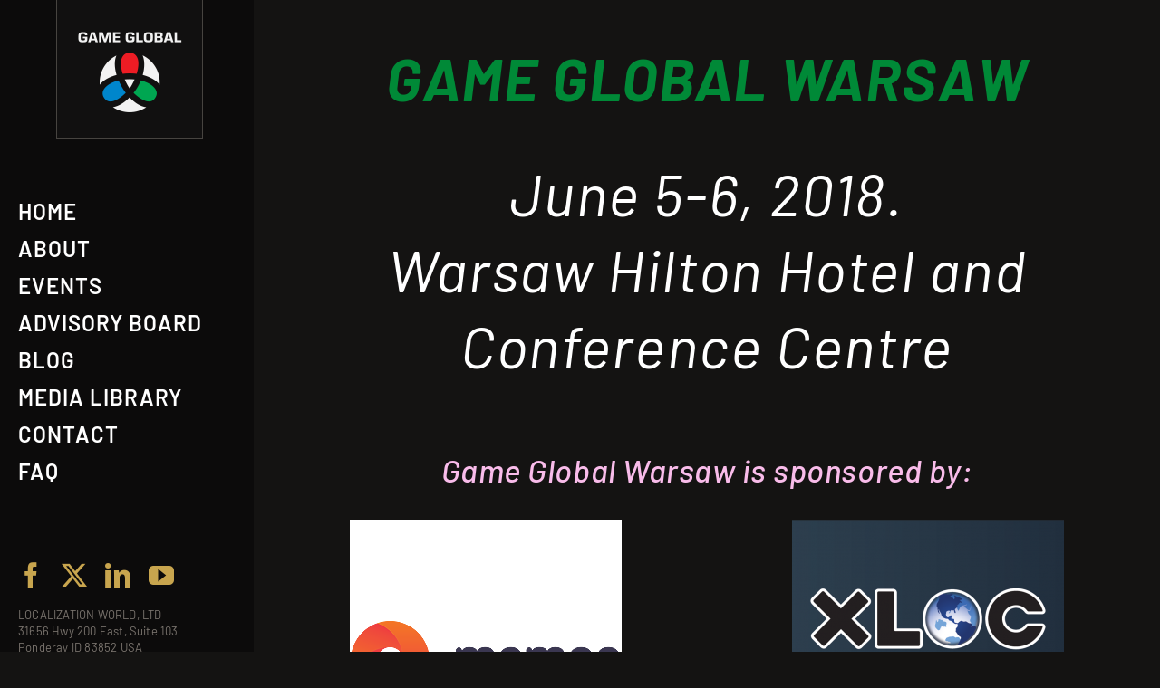

--- FILE ---
content_type: application/x-javascript
request_url: https://gameglobal.events/wp-content/plugins/elegant-elements-fusion-builder/assets/js/min/infi-elegant-advanced-video.min.js?ver=1
body_size: -272
content:
!function(){"use strict";jQuery(function(){jQuery("body").find(".elegant-advanced-video-preview, .elegant-advanced-video-play-button").click(function(){var a=jQuery(this).closest(".elegant-advanced-video"),b=jQuery(this).is(".elegant-advanced-video-preview")?jQuery(this).data("embed-url"):jQuery(this).prev(".elegant-advanced-video-preview").data("embed-url"),c=a.outerWidth(),d='<iframe allowfullscreen="true" src="'+b+'" style="width: '+c+"px;height:calc( "+c+'px / 1.78 )"></iframe>';a.html(d)})})}(jQuery);

--- FILE ---
content_type: image/svg+xml
request_url: https://gameglobal.events/wp-content/uploads/2020/02/LocWorld-logo-notagline-gold.svg
body_size: 87843
content:
<?xml version="1.0" encoding="utf-8"?>
<!-- Generator: Adobe Illustrator 23.0.1, SVG Export Plug-In . SVG Version: 6.00 Build 0)  -->
<svg version="1.1" id="Layer_1" xmlns="http://www.w3.org/2000/svg" xmlns:xlink="http://www.w3.org/1999/xlink" x="0px" y="0px"
	 viewBox="0 0 251.9 120" style="enable-background:new 0 0 251.9 120;" xml:space="preserve">
<style type="text/css">
	.st0{fill-rule:evenodd;clip-rule:evenodd;fill:#BBAF55;}
	.st1{fill:#BBAF55;}
</style>
<g>
	<g>
		<path class="st0" d="M70.6,20c0,0,0.1,0,0.1,0C70.7,20.1,70.7,20,70.6,20z M70.7,20.2c0,0-0.1,0-0.1,0
			C70.6,20.2,70.7,20.2,70.7,20.2z M70.3,20c-0.1,0,0,0-0.1,0C70.2,20.1,70.3,20,70.3,20C70.3,20,70.3,20,70.3,20z M68.8,19L68.8,19
			c-0.1,0-0.1,0-0.1,0C68.7,19.1,68.7,19.1,68.8,19z M70.5,20.2c0,0-0.1-0.1-0.1,0C70.4,20.2,70.4,20.2,70.5,20.2
			C70.4,20.2,70.4,20.2,70.5,20.2z M68.6,19c0,0-0.1,0-0.1-0.1C68.5,19,68.5,19.1,68.6,19L68.6,19z M69.6,20c0-0.1-0.1-0.1-0.1,0
			C69.5,20.1,69.5,19.9,69.6,20z M68,19C68,19,68,19,68,19c-0.1,0-0.1,0-0.1,0.1c0,0-0.1-0.1-0.1-0.1c0,0.1-0.1,0.1-0.1,0.2
			c0,0,0.1,0,0.1,0c0-0.1,0,0,0.1-0.1c0,0,0,0,0,0c0,0,0.1,0,0.1,0C68,19.1,68.1,19.1,68,19z M69.4,20L69.4,20
			C69.3,19.9,69.3,20,69.4,20C69.3,20,69.4,20,69.4,20z M69.3,20.4c0,0-0.1,0-0.1,0.1C69.3,20.4,69.3,20.4,69.3,20.4z M66.8,18.9
			c-0.1,0-0.1,0-0.1,0C66.8,19,66.8,19,66.8,18.9z M68.9,20.4c0,0-0.1-0.1-0.1,0C68.8,20.5,68.9,20.5,68.9,20.4z M67.3,19.8
			c-0.1,0,0,0-0.1,0.1c0,0,0,0,0.1,0C67.2,19.8,67.3,19.9,67.3,19.8z M68.5,20.7c0,0,0.1,0,0.1,0.1C68.7,20.7,68.5,20.7,68.5,20.7z
			 M68,20.7c0,0-0.1,0-0.1,0.1C67.9,20.7,68,20.7,68,20.7C68.1,20.7,68,20.7,68,20.7z M66.1,19.4c0-0.1-0.1,0-0.1,0
			C66,19.5,66.1,19.4,66.1,19.4z M66.1,19.7c0,0,0.1,0,0.1,0C66.2,19.7,66.2,19.7,66.1,19.7C66.1,19.7,66.1,19.7,66.1,19.7z
			 M65.1,19.1c-0.1,0-0.1,0-0.2,0C65,19.1,65.1,19.1,65.1,19.1z M68.5,21.4C68.5,21.3,68.5,21.4,68.5,21.4
			C68.4,21.4,68.4,21.4,68.5,21.4L68.5,21.4z M68.1,21.1c-0.1-0.1-0.1,0-0.1,0C68,21.1,68.1,21.2,68.1,21.1z M68.2,21.4
			C68.2,21.4,68.2,21.4,68.2,21.4c-0.2,0-0.2,0-0.4,0c0,0.1,0,0.1,0,0.1c0.1,0,0-0.1,0.1-0.1c0.1,0,0,0.1,0.1,0.1
			c0-0.1,0.1-0.1,0.1-0.1C68.2,21.5,68.2,21.4,68.2,21.4C68.3,21.4,68.2,21.4,68.2,21.4z M65.4,19.7C65.4,19.7,65.4,19.8,65.4,19.7
			C65.3,19.9,65.4,19.8,65.4,19.7C65.5,19.8,65.4,19.8,65.4,19.7C65.4,19.7,65.4,19.7,65.4,19.7C65.3,19.7,65.4,19.7,65.4,19.7z
			 M69.5,22.4c-0.1,0-0.1-0.1-0.1,0C69.4,22.4,69.5,22.5,69.5,22.4z M69.5,22.5C69.5,22.5,69.5,22.5,69.5,22.5
			C69.5,22.6,69.5,22.5,69.5,22.5z M69.3,22.5c0,0,0,0.1,0,0.1c0,0,0,0,0.1,0C69.4,22.5,69.4,22.5,69.3,22.5z M65.2,19.8
			c0-0.1-0.1,0-0.2,0C65.1,19.8,65.2,19.8,65.2,19.8z M70,23.2c0,0-0.1,0-0.1,0.1C69.9,23.3,70,23.3,70,23.2z M64.7,19.8
			c0,0,0.1,0.1,0.1,0C64.8,19.8,64.7,19.7,64.7,19.8z M68.4,22.2c-0.1,0-0.2,0-0.1,0.1C68.3,22.2,68.4,22.2,68.4,22.2z M67.2,21.5
			c0-0.1-0.2-0.1-0.2,0c0,0,0,0,0,0.1C67.1,21.6,67.2,21.5,67.2,21.5z M69.2,22.9c-0.1-0.1-0.1,0-0.2,0C69.1,22.9,69.2,23,69.2,22.9
			z M64.5,19.8C64.4,19.8,64.4,19.8,64.5,19.8c-0.1,0.1-0.2,0-0.3,0.1C64.3,19.8,64.4,20,64.5,19.8z M67.8,22.3
			C67.8,22.2,67.7,22.3,67.8,22.3C67.7,22.3,67.8,22.3,67.8,22.3C67.8,22.3,67.8,22.3,67.8,22.3z M64.2,19.9
			C64.2,19.8,64.1,19.9,64.2,19.9c0,0-0.1,0-0.1,0C64.1,20,64.1,19.8,64.2,19.9C64.1,19.9,64.1,19.9,64.2,19.9z M64,19.9
			c-0.1,0-0.1-0.1-0.2,0c0.1,0,0,0.1,0.1,0.1C63.9,19.9,64,19.9,64,19.9z M67.9,22.8c-0.1,0-0.1,0.1-0.1,0.1
			C67.9,22.9,67.9,22.9,67.9,22.8z M63.5,19.9c-0.1-0.1-0.1,0-0.2,0c0,0,0-0.1,0-0.1c-0.1,0-0.1,0.1-0.2,0.1c0,0.1,0,0,0.1,0.1
			c0-0.1,0,0-0.1-0.1C63.3,20,63.4,20,63.5,19.9z M65.4,21.6c-0.1,0-0.1,0-0.1,0.1C65.3,21.7,65.4,21.6,65.4,21.6z M66.5,22.4
			C66.4,22.4,66.5,22.4,66.5,22.4C66.4,22.4,66.4,22.4,66.5,22.4C66.5,22.4,66.5,22.4,66.5,22.4z M65.2,22.4c-0.1,0-0.1,0-0.2,0.1
			C65.1,22.5,65.2,22.5,65.2,22.4z M66.5,23.9c0,0-0.1,0-0.1,0C66.3,23.9,66.4,23.9,66.5,23.9C66.4,23.9,66.4,23.9,66.5,23.9z
			 M67.3,24.5c-0.1,0-0.1,0-0.1,0.1C67.2,24.5,67.3,24.5,67.3,24.5z M63.7,22.3L63.7,22.3C63.6,22.2,63.6,22.3,63.7,22.3
			C63.6,22.3,63.7,22.3,63.7,22.3z M66.2,24.2c-0.1,0-0.1,0-0.2,0c0,0,0,0.1,0,0.1c0,0-0.1,0-0.1,0.1c0,0,0.1-0.1,0.1,0
			C66.1,24.2,66.2,24.3,66.2,24.2z M63.5,22.6C63.5,22.6,63.5,22.6,63.5,22.6C63.4,22.7,63.5,22.7,63.5,22.6
			C63.6,22.7,63.5,22.7,63.5,22.6z M65.4,24.4c0-0.1-0.2-0.1-0.2,0C65.3,24.4,65.4,24.4,65.4,24.4z M65.7,24.8c-0.1,0-0.1,0-0.1,0.1
			C65.6,24.9,65.7,24.9,65.7,24.8z M64.7,24.3c0,0-0.1,0-0.1,0C64.6,24.3,64.7,24.3,64.7,24.3z M64.2,24.3
			C64.2,24.3,64.2,24.3,64.2,24.3C64.1,24.3,64.2,24.3,64.2,24.3L64.2,24.3z M64,24.3c0,0-0.1,0-0.1,0C63.9,24.4,64,24.4,64,24.3z
			 M61.6,22.8C61.6,22.8,61.6,22.8,61.6,22.8C61.6,22.9,61.6,22.8,61.6,22.8c-0.1,0,0,0.1-0.1,0.1c0,0.1,0.1,0,0,0
			C61.6,23,61.7,22.9,61.6,22.8z M61.5,22.9C61.4,22.9,61.4,22.9,61.5,22.9C61.4,22.9,61.4,22.9,61.5,22.9c-0.1-0.1-0.1,0-0.2,0
			L61.5,22.9C61.4,23,61.5,23,61.5,22.9z M61.1,22.7c0,0-0.1,0-0.1,0C61,22.8,61.1,22.8,61.1,22.7z M63.2,24.3c-0.1,0,0,0.1,0,0.1
			C63.3,24.4,63.2,24.3,63.2,24.3z M63.4,24.4c-0.1,0-0.2,0-0.2,0.1C63.3,24.5,63.3,24.5,63.4,24.4z M63.2,24.3c0,0-0.1,0-0.1,0
			C63.1,24.4,63.1,24.4,63.2,24.3C63.2,24.4,63.1,24.4,63.2,24.3z M62.9,24.1c-0.1,0-0.2,0,0,0.1C62.9,24.2,62.9,24.2,62.9,24.1z
			 M60.7,22.8c-0.1,0-0.1,0-0.1,0C60.6,22.9,60.7,22.9,60.7,22.8z M60,22.8c-0.1,0.1-0.2,0.1-0.3,0.2C59.8,23,59.9,23,60,22.8
			c0,0.1,0,0.1,0,0.1C60.1,23,60.1,22.9,60,22.8z M62.1,24.4C62,24.4,62.1,24.5,62.1,24.4C62.1,24.6,62.1,24.4,62.1,24.4z M62,24.5
			c0,0-0.1,0-0.1,0.1C62,24.5,62,24.5,62,24.5z M59.4,23.1L59.4,23.1C59.3,23,59.4,23.1,59.4,23.1C59.4,23.1,59.4,23.1,59.4,23.1z
			 M61.1,24.3c0,0,0,0.1,0,0.1C61.1,24.4,61.2,24.3,61.1,24.3z M59.5,25.8c-0.1-0.1-0.1,0-0.1,0.1C59.5,25.9,59.5,25.9,59.5,25.8z
			 M58.2,26c-0.1,0,0,0.1-0.1,0C58,26,58.1,26,58.2,26c-0.1-0.1-0.2,0-0.2,0c0,0,0.1,0,0.1,0c0,0.1-0.1,0-0.2,0.1c0,0,0.1,0,0.1,0
			c0.1-0.1,0.1-0.1,0.2,0C58.2,26.1,58.1,26.1,58.2,26z M57.7,26.1L57.7,26.1c-0.1,0-0.1,0-0.1,0.1C57.6,26.2,57.6,26.1,57.7,26.1
			C57.7,26.2,57.6,26.1,57.7,26.1z M57.4,26.1c0,0,0,0.1-0.1,0.1l0,0c0,0,0,0,0,0C57.5,26.2,57.4,26.2,57.4,26.1
			C57.5,26.1,57.5,26.1,57.4,26.1z M57.2,26.1c0,0.1-0.1,0-0.1,0.1C57.2,26.2,57.2,26.1,57.2,26.1C57.3,26.1,57.2,26.1,57.2,26.1z
			 M57,26.3C57.1,26.2,57.1,26.2,57,26.3C57,26.2,57,26.2,57,26.3C57,26.2,57,26.2,57,26.3z M57,26.2C56.9,26.2,57,26.2,57,26.2
			C56.9,26.2,56.9,26.2,57,26.2C56.9,26.2,56.9,26.2,57,26.2L57,26.2z M56.9,26.3c0,0-0.1-0.1-0.1,0C56.8,26.3,56.9,26.4,56.9,26.3z
			 M56.1,26.3C56.1,26.4,56.1,26.4,56.1,26.3c0,0.1,0,0.1,0,0.1C56.2,26.4,56.2,26.4,56.1,26.3z M55.7,26.5c0,0-0.1,0-0.1,0
			L55.7,26.5L55.7,26.5z M55.4,26.5c-0.1,0-0.1,0-0.2,0c0,0,0.1,0,0.1,0.1C55.4,26.6,55.4,26.5,55.4,26.5
			C55.4,26.5,55.4,26.5,55.4,26.5z M55.3,26.7C55.3,26.6,55.3,26.7,55.3,26.7C55.2,26.7,55.3,26.7,55.3,26.7
			C55.4,26.7,55.3,26.7,55.3,26.7z M55,26.5c-0.1,0.1-0.2,0-0.2,0c0,0.1,0.1,0.1,0.2,0.1C54.9,26.6,54.9,26.6,55,26.5
			c0.1,0.1,0.1,0.2,0.1,0.1C55.1,26.6,55,26.6,55,26.5z M55,26.7c-0.1,0-0.1,0-0.2,0C54.8,26.7,55,26.8,55,26.7z M54.7,26.8
			C54.7,26.8,54.7,26.8,54.7,26.8C54.6,26.8,54.7,26.9,54.7,26.8C54.7,26.9,54.7,26.9,54.7,26.8C54.7,26.8,54.7,26.9,54.7,26.8z
			 M54.3,26.9C54.3,26.9,54.3,26.9,54.3,26.9C54.3,26.9,54.3,26.9,54.3,26.9C54.3,26.9,54.3,26.9,54.3,26.9z M49.6,27.4
			c-0.1,0-0.1,0-0.2,0.1c0.1,0,0.1,0,0.2,0C49.6,27.5,49.6,27.5,49.6,27.4z M48.4,27.9C48.4,27.9,48.3,27.9,48.4,27.9
			C48.3,28,48.4,28,48.4,27.9z M47,28.1c0-0.1-0.1,0-0.2,0C46.9,28.1,47,28.1,47,28.1z M46.4,28.2c-0.1,0-0.2,0.1-0.2,0.1
			C46.2,28.3,46.4,28.3,46.4,28.2z M45.1,28.6c-0.1,0-0.1,0-0.2,0C44.9,28.6,45.1,28.6,45.1,28.6z M43.6,28.6c0,0,0,0.1,0,0.1
			C43.7,28.7,43.7,28.7,43.6,28.6C43.7,28.7,43.7,28.7,43.6,28.6z M37.8,25c-0.1,0-0.2,0.1-0.3,0.1C37.6,25.2,37.7,25.1,37.8,25z
			 M37.5,25.2c-0.1,0-0.1,0-0.1,0C37.4,25.3,37.5,25.2,37.5,25.2z M41.2,29.4C41.2,29.4,41.2,29.4,41.2,29.4
			c-0.1,0.1-0.1,0.1-0.2,0.1C41.1,29.5,41.2,29.5,41.2,29.4C41.3,29.4,41.3,29.4,41.2,29.4z M40.7,29.3c0,0,0,0.1,0,0.1
			C40.8,29.4,40.8,29.3,40.7,29.3z M40.9,29.5C40.9,29.5,40.9,29.5,40.9,29.5C40.8,29.5,40.8,29.5,40.9,29.5
			C40.9,29.6,40.9,29.5,40.9,29.5z M37.8,30.4C37.8,30.4,37.8,30.5,37.8,30.4C37.8,30.5,37.8,30.5,37.8,30.4
			C37.8,30.4,37.8,30.4,37.8,30.4z M37.7,30.6C37.6,30.6,37.6,30.7,37.7,30.6C37.7,30.7,37.7,30.7,37.7,30.6z M37.4,30.6
			c-0.1,0-0.2,0.1-0.3,0.1c0,0.1,0,0.1-0.1,0.1C37.2,30.7,37.2,30.6,37.4,30.6z M37,30.7c-0.1,0-0.1,0-0.1,0.1
			C36.9,30.8,37,30.8,37,30.7z M36.8,30.8c-0.1,0-0.1,0-0.2,0C36.7,30.9,36.8,30.9,36.8,30.8z M36.7,30.7c-0.1,0-0.1,0-0.1,0
			c0,0.1,0,0.1,0,0.1C36.5,30.7,36.6,30.8,36.7,30.7z M36.8,31.5c0-0.1-0.1,0-0.1,0C36.7,31.5,36.7,31.5,36.8,31.5
			C36.8,31.5,36.7,31.5,36.8,31.5z M36,31.1C36,31.1,36,31.1,36,31.1L36,31.1c-0.1,0-0.2,0-0.3,0.1c0,0,0,0,0,0
			C35.8,31.2,35.9,31.2,36,31.1c0,0.1-0.1,0.1-0.1,0.1C36,31.3,36,31.1,36,31.1C36,31.1,35.9,31.1,36,31.1z M36.5,31.5
			c-0.1,0-0.2,0-0.2,0.1C36.4,31.6,36.5,31.6,36.5,31.5z M35.7,31.2c0,0-0.1-0.1-0.1-0.1c0,0.1,0,0.1,0,0.1
			C35.6,31.3,35.6,31.2,35.7,31.2z M35.6,31.3c-0.1,0-0.1,0-0.2,0.1C35.5,31.4,35.5,31.4,35.6,31.3z M35,31.4
			C35,31.5,35.1,31.5,35,31.4c0.1,0.1,0.2-0.1,0.3,0C35.3,31.2,35.1,31.5,35,31.4z M35.3,31.4c-0.1,0-0.2,0.1-0.3,0.1
			C35.2,31.6,35.3,31.5,35.3,31.4z M35.2,31.7c0-0.1-0.1,0-0.1,0.1C35.1,31.8,35.1,31.7,35.2,31.7z M35.1,31.6c-0.1,0-0.2,0-0.2,0.1
			C34.9,31.6,35,31.7,35.1,31.6z M34.7,31.6c0.1,0,0,0.1,0,0.1C34.6,31.7,34.7,31.6,34.7,31.6c-0.1-0.1-0.1,0-0.1,0
			c0,0.1-0.1,0.3-0.2,0.4c0,0.1,0.2-0.1,0.2-0.2c0,0.1,0.1,0,0.1,0.1c0.1-0.1,0.1-0.2,0.2-0.4C34.8,31.5,34.7,31.5,34.7,31.6z
			 M34.4,31.8C34.4,31.8,34.3,31.8,34.4,31.8c-0.1,0-0.1,0-0.2,0c0,0,0,0,0,0.1C34.3,31.9,34.3,31.9,34.4,31.8
			C34.3,31.9,34.3,31.8,34.4,31.8z M34.2,31.7c0,0-0.1,0.1,0,0.1C34.2,31.8,34.2,31.8,34.2,31.7z M34.1,31.9
			C34.2,31.8,34.1,31.9,34.1,31.9c-0.1,0-0.1,0-0.1,0C34.1,32,34.1,31.9,34.1,31.9z M71.4,20.1C71.4,20.1,71.4,20.2,71.4,20.1
			C71.5,20.2,71.5,20.2,71.4,20.1C71.4,20.1,71.5,19.9,71.4,20.1c-0.1,0-0.2,0-0.4,0c0,0.1-0.1,0.1-0.1,0c0,0,0,0,0,0.1
			c0,0,0,0-0.1-0.1c0,0.1,0,0.1-0.1,0.2c0.1,0,0.1-0.1,0.1-0.1c0.1,0.1,0.1,0,0.1,0c0.1,0.1,0.2,0,0.3,0.1c0-0.1-0.1-0.1-0.1-0.1
			C71.3,20.1,71.4,20.2,71.4,20.1z M70.1,19.8c-0.1,0-0.1,0-0.2,0c0.1,0,0,0.1,0.1,0.1C70,19.8,70.1,19.9,70.1,19.8z M69.7,20
			C69.8,20,69.7,20,69.7,20c0.1,0,0.1,0,0.1,0c-0.1,0-0.1,0.1-0.1,0.1c0,0,0,0,0,0c0,0,0.1-0.1,0.1,0c-0.1,0-0.2,0-0.3,0.1
			c0,0,0.1,0,0,0.1c0,0-0.1,0-0.1,0c0,0,0,0,0-0.1c-0.1,0-0.2,0.1-0.1,0.1c0,0-0.1,0-0.1-0.1c0-0.1,0.1,0,0.1-0.1
			c-0.1,0-0.1,0-0.2-0.1c0,0,0,0,0,0c0,0,0,0,0.1,0c0,0,0,0,0,0.1c0,0.1-0.1,0-0.1,0.1c0,0.1,0.1,0,0.1,0.1c-0.1,0-0.2,0-0.3,0
			c0,0,0.1,0,0.1-0.1c-0.1-0.1-0.2,0.1-0.3,0c0,0,0,0,0,0.1c0,0.1-0.1,0.1-0.1,0.1c-0.1-0.1-0.2,0-0.4,0.1c0,0,0.1,0,0-0.1
			c-0.1,0-0.1,0.1-0.2,0.1c0,0,0-0.1,0-0.1l0,0.1c-0.1-0.1-0.2,0.1-0.2,0.1c-0.1-0.1-0.2,0-0.2,0.1c0,0,0.1-0.1,0.1,0
			c-0.1,0,0,0,0,0.1c-0.1,0-0.1,0-0.2-0.1c0-0.1,0-0.1,0.1-0.1c-0.1,0-0.3,0-0.3,0.1c0,0-0.1-0.1-0.1-0.1c0,0.1-0.1,0-0.2,0
			c0,0,0,0.1-0.1,0.1c0,0,0-0.1,0-0.1c-0.1,0.1-0.1-0.1-0.2,0.1c0.1,0,0,0,0,0.1c-0.1,0-0.2,0-0.1,0c-0.1,0.1-0.2,0.1-0.3,0.1l0,0.1
			c-0.1,0,0-0.1,0-0.1c-0.1,0-0.1,0.1-0.3,0.1c0,0,0.1,0,0.1,0c-0.1,0-0.2,0.1-0.2,0c0,0,0.1,0,0.1,0c-0.1,0-0.1,0-0.2,0.1
			c0,0,0.1,0,0.1,0c-0.1,0-0.1,0-0.1,0c0,0.1-0.1,0-0.1,0.1c0,0,0.1,0,0.1,0.1c0,0,0.1,0,0.1-0.1c0.1,0.2,0.3-0.1,0.5,0
			c0.1-0.1,0.2,0,0.2-0.1c0.2,0,0.3,0,0.4,0c0,0,0,0.1,0,0.1c0,0,0.1,0,0.1,0c0.1,0,0.1,0.1,0.1,0.1c0,0,0.1-0.1,0.1-0.1
			c0.1,0,0.1,0,0.2,0.1c0,0,0-0.1,0.1-0.1c0,0.1-0.1,0.1,0,0.1c0,0,0.1-0.1,0.1,0c0,0,0.1,0,0.1-0.1c0,0,0-0.1,0-0.1
			c0.1,0,0,0,0,0.1c0.1-0.1,0.1,0,0.2,0c-0.1,0.1-0.1,0.1,0,0.1c0,0,0,0.1-0.1,0.1c-0.1,0-0.1,0-0.2,0c0-0.1,0.1,0,0-0.1
			c0,0.1-0.1-0.1-0.1,0.1c-0.1,0-0.2,0-0.3-0.1c0,0,0,0.1,0,0.1c0,0,0,0-0.1,0c-0.1,0,0-0.1,0-0.1c-0.1,0-0.1,0-0.1,0.1
			c-0.1,0,0-0.1-0.1-0.1c-0.1,0-0.1,0.1-0.2,0c0,0,0,0.1,0,0.1c-0.1,0-0.1,0,0,0c0,0-0.1,0-0.1,0c-0.1,0.1-0.3,0-0.4,0
			c0,0.1-0.1,0.1,0,0.2c0,0,0-0.1,0.1-0.1c0.1,0,0,0.1,0,0.1c0.2,0,0.4-0.1,0.6,0c0,0.1-0.1,0-0.1,0.1c0,0.1,0.1,0,0,0.1
			c0,0,0,0,0,0c-0.1,0.1-0.1,0.1-0.1,0.1c0.1,0,0-0.1,0-0.1c0,0,0.1,0,0.1,0c0,0,0-0.1,0-0.1c0,0.1-0.1,0-0.1,0.1c0.1,0,0,0.1,0,0.1
			c-0.1,0-0.4,0.1-0.5,0.1c0,0,0.1,0.1,0,0.1c-0.1-0.1-0.1-0.1-0.2-0.1c0.1,0,0-0.1,0.1-0.1c0,0,0,0,0,0.1c0,0,0.1-0.1,0.1-0.1
			c0,0-0.2,0-0.2,0.2c-0.1,0-0.1,0-0.2,0c0-0.1,0.1-0.1,0.1-0.1c-0.1,0-0.1,0.1-0.1,0.1c0.1,0.1-0.2,0.1-0.2,0.2c0,0,0,0,0-0.1
			c0,0-0.1,0-0.1,0c-0.1-0.1-0.1,0-0.1-0.1c-0.1,0-0.1,0.1-0.1,0.1c-0.1,0,0-0.1-0.1-0.1c0,0,0,0.1-0.1,0.1c0,0,0-0.1,0-0.1
			c-0.1,0,0,0,0,0.1c0,0,0,0-0.1,0c0-0.1,0.1,0,0.1-0.1c-0.1,0-0.2,0.1-0.1,0.1c-0.1-0.1-0.2-0.1-0.1,0c-0.1,0,0,0-0.1-0.1
			c-0.2,0.1-0.3,0-0.4,0.1c-0.1,0,0-0.1-0.1-0.1c-0.1,0-0.1,0.2-0.2,0.1c0,0.1-0.1,0-0.1,0.1c0,0,0,0,0,0c0,0-0.2,0.2-0.2,0.1
			c-0.1,0.1-0.1,0.1-0.2,0.2c-0.1-0.1-0.4,0.1-0.3-0.1c-0.1,0,0,0.1-0.1,0c-0.1,0,0.1,0,0-0.1c-0.1,0-0.2,0-0.2,0.1c0,0,0.1,0,0.1,0
			c-0.1,0-0.2,0-0.3,0c-0.1,0,0,0,0,0.1c-0.1,0-0.1,0-0.1,0c0,0,0.1,0.1,0.1,0.1c0,0,0.1-0.1,0.2,0c0,0-0.1,0-0.1,0
			c-0.1,0-0.1-0.1-0.2-0.1c0,0,0,0.1,0,0.1l0,0c0,0,0,0,0,0c0,0,0.1-0.1,0-0.1c-0.1,0,0,0,0-0.1c-0.1,0-0.1,0.1-0.1,0.1
			c-0.1,0-0.3,0-0.2,0.1c-0.1,0,0-0.1,0-0.2c0,0-0.1,0.1,0,0.1c-0.1,0-0.1,0-0.2,0c-0.1,0,0-0.1-0.1-0.1l-0.1,0.1
			c0-0.1-0.1,0-0.2-0.1c0,0,0,0,0,0.1c-0.1,0-0.2,0-0.2,0.1c0-0.1-0.1,0-0.1,0c-0.1-0.1-0.1,0-0.2,0c0,0.1,0,0,0,0c0,0,0,0,0,0
			c0,0-0.1,0.1-0.1,0.1c0,0,0.1,0,0.1-0.1c-0.1,0.1-0.2-0.1-0.3,0c0,0-0.1,0.1,0,0.1c0.1,0,0-0.1,0.1-0.1c-0.1,0.1,0,0.1,0,0.2
			c0-0.1-0.1,0-0.2-0.1c0,0,0-0.1,0-0.1c0,0,0,0.1-0.1,0.1c0,0,0,0,0-0.1c-0.1,0-0.1,0.1-0.2,0.1c-0.1-0.1-0.2,0-0.3,0
			c0,0,0,0,0,0.1c0,0-0.1,0-0.1,0c-0.1-0.1-0.1,0-0.2,0c0-0.1-0.1,0-0.1-0.1c0-0.1,0.1-0.1,0.1-0.1c-0.1-0.1-0.2,0-0.2,0
			c0,0,0.1,0,0.1,0c-0.1,0.1-0.2,0.1-0.4,0.1c0,0,0,0,0,0.1l0,0.1c-0.1,0,0-0.1-0.1-0.1c-0.1,0-0.1,0.1-0.2,0c0,0.1,0.1,0.1,0.1,0.1
			c0,0.1-0.1,0-0.1,0.1c-0.1-0.1,0-0.1-0.1-0.2c-0.1,0.1-0.3,0-0.2,0.2c0.1-0.1,0.1-0.1,0.2-0.1c0,0.1-0.1,0,0,0.1
			c-0.1,0-0.3,0.1-0.3,0c0,0,0,0,0.1,0c0,0-0.1,0,0-0.1c0-0.1,0,0.1,0.1,0c0.1-0.1,0,0,0-0.1c0.1,0,0-0.1,0.1-0.1
			c-0.1,0-0.1,0-0.1,0c0,0,0,0.1-0.1,0.1c0,0,0-0.1,0-0.1c0,0-0.1,0-0.1,0.1c0.1,0,0.1,0.1,0.1,0.1c0,0.1-0.1,0-0.2,0
			c0,0,0,0.1,0,0.1c0,0,0.1,0,0.1,0c0,0.1,0,0-0.1,0.1c0.1,0,0.1,0,0.2,0c0,0,0,0,0,0.1c0,0,0.1,0,0.1-0.1c0.1,0,0.2,0,0.2,0
			c0,0,0,0,0.1,0c0,0,0,0,0,0.1c0,0,0,0,0.1-0.1c0.1,0.1,0.1,0,0.2,0c0,0,0.1,0,0,0.1c0.1-0.1,0.3,0,0.3-0.1c0.1,0.1,0.1,0,0.1,0
			c0.1,0,0.1,0.1,0.1,0.1c0-0.1,0.2,0,0.3,0c0,0,0,0,0-0.1c0.1,0,0.1,0,0.2,0c0,0-0.1,0,0,0.1c0.1-0.2,0.3-0.1,0.4-0.1
			c0,0,0-0.1,0-0.1c0.1,0,0.1,0,0.2,0c0,0,0,0.1,0,0.1c0.3,0,0.5-0.2,0.8-0.1c0,0-0.1,0-0.1,0c0.1,0,0,0.1,0.1,0.1
			c0-0.1,0.1,0,0.2,0c0,0,0-0.1,0-0.1c0.1,0.1,0.1,0,0.1,0.1c0,0,0,0,0-0.1c0.1,0,0.2-0.1,0.2,0c0,0-0.1,0-0.1,0
			c0.1,0,0,0.1,0.1,0.1c0,0,0-0.1,0-0.1c0.1,0,0.2,0,0.3,0c0-0.1,0.1-0.1,0.1-0.1c0.1,0,0,0.1,0.1,0.1c0-0.1,0.1-0.1,0.1-0.1
			c0,0-0.1,0-0.1,0c0.1,0,0.1,0,0-0.1c0.1,0,0.1,0,0.1,0c0,0.1-0.1,0-0.1,0c0.1,0,0,0.1,0,0.1c0.1,0,0.1,0,0.2,0.1c0-0.1-0.1,0,0,0
			c0.1,0,0.2-0.1,0.3-0.1c0,0-0.1,0.1,0,0.1c0-0.1,0.1-0.2,0.2-0.1c0,0-0.1,0,0,0c0.1,0,0.1,0,0.2,0c0,0,0.1,0,0.1,0.1
			c0,0,0,0,0.1-0.1c0,0,0,0,0.1,0c0,0,0,0,0,0.1c0.2,0,0.2-0.1,0.4-0.1c0,0,0,0.1,0,0.1c0,0,0.1,0,0.1-0.1c0,0-0.1,0.1-0.1,0
			c0.1,0,0.1,0,0.2,0c0.1-0.1-0.1,0-0.1-0.1c0.2,0,0.3-0.1,0.4-0.1c0,0.1-0.1,0-0.1,0c0.1,0,0,0.1,0.1,0.1c0.1-0.2,0.3-0.1,0.5-0.1
			c0,0,0,0.1,0,0.1c0-0.1,0.1-0.1,0.1-0.1c0,0,0,0,0,0.1c0.1-0.1,0.3,0,0.4-0.1c0,0,0,0,0,0.1c0.2-0.1,0.2,0,0.3,0c0,0,0,0.1,0,0.1
			c0-0.1,0.1,0,0.1,0c0,0,0-0.1,0-0.1c0,0,0.1,0,0.1,0c0,0,0,0,0-0.1c0.1,0,0.1,0,0.2,0c0,0-0.1,0,0-0.1c0.1,0.1,0.4,0,0.3,0.1
			c0.1,0,0.1-0.1,0.2,0c0,0,0,0,0,0.1c0.1-0.1,0.1,0.1,0.2,0c0-0.1,0-0.1,0-0.2c0,0.1,0.2,0.1,0.2,0c0.4,0,0.9-0.1,1.3-0.1
			c0,0.1-0.1,0-0.1,0c0,0-0.1,0,0,0.1c0,0,0,0,0.1,0c0,0,0,0,0-0.1c0.1,0,0,0.1,0,0.1c0,0,0.1,0,0.1,0c0,0,0,0,0-0.1
			c-0.1,0-0.1-0.1-0.1-0.1c0,0,0.1,0,0.1,0c0,0-0.1,0.1,0,0.1c0.1-0.1,0.2,0.1,0.3,0c0,0.1,0.1,0.1,0.1,0c0.1,0.1,0.1,0,0.1,0
			c0,0-0.1,0-0.1,0.1c0.1,0.1,0.2,0,0.3,0c0,0.1,0.1,0,0.1,0c0,0.1-0.1,0.1,0,0.2c0-0.1,0.1,0,0.2-0.1c0-0.1,0,0,0-0.1
			c0.1,0.1,0.1,0,0.1,0.1c0,0,0,0.1,0,0.1c0,0-0.1,0-0.1,0c-0.1-0.1-0.2,0-0.4,0c-0.1,0.1-0.2,0-0.2,0.1c0,0,0,0,0,0.1
			c0,0-0.1,0-0.1,0c0,0,0-0.1,0-0.1c0,0,0,0,0,0c-0.1,0.1,0,0.1,0,0.2c-0.1,0-0.1,0-0.1,0c0,0,0,0,0,0c0,0-0.1,0.1-0.1,0.1
			c0-0.1,0.1-0.1,0.2-0.1c0,0,0-0.1,0-0.1c0,0.1-0.1,0-0.2,0.1c-0.1,0-0.1-0.1-0.1,0c0,0,0-0.1-0.1-0.1c0,0.1-0.1,0-0.1,0.1
			c0,0-0.1-0.1-0.1-0.1c0,0,0.1,0.1,0,0.1c-0.1-0.1-0.1,0-0.1-0.1c0,0.1,0,0.1-0.1,0.1c0,0,0.1,0,0.1,0c-0.1,0-0.2,0-0.2,0
			c0,0.1-0.2,0.1-0.3,0.1c0.1,0,0.3,0,0.3,0.2c0,0,0.1,0,0.1,0c0,0,0,0,0-0.1c0.1,0,0-0.1,0.1-0.1c0,0-0.1,0.1,0,0.1
			c0,0,0.1,0,0.1,0l0-0.1c0.1,0,0.1,0,0.1,0c0,0.1-0.1,0-0.1,0.1c0,0,0.1,0,0.1,0l0.1-0.1c0,0-0.1,0,0,0c0.1,0,0.2,0,0.3,0
			c0.1-0.3,0.4,0,0.5-0.1c0,0.1,0,0.1,0,0.1c-0.1,0-0.2-0.1-0.3,0c-0.1-0.1-0.1,0-0.2,0c0,0.1,0.1,0,0.1,0.1c0-0.1,0.2,0.1,0.1-0.1
			c0.1,0.1,0.2,0,0.2,0c0,0-0.1,0,0,0.1c0,0,0.1,0,0.1,0c0-0.1,0.1,0,0.1-0.1c0,0-0.1,0,0,0c0.1,0,0.1,0,0.2,0c0,0,0,0.1,0,0.1
			c0.1,0,0-0.1,0.1-0.1c0.1,0.1,0.1,0,0.2,0.1c0.1,0,0.2,0,0.2,0c0,0,0,0.1,0,0.1c0,0,0.2,0.1,0.1,0c0.1,0,0,0,0.1,0.1
			c0,0,0.1,0,0.1,0c0-0.1,0,0-0.1-0.1c0-0.1,0,0,0-0.1c0,0,0.1,0,0.1,0c0,0.1,0.1,0,0.1,0.1c0,0-0.1-0.1-0.1,0
			c0.1,0,0.1,0.1,0.1,0.1c0-0.1,0.1,0,0.2,0c0,0.1-0.1,0-0.1,0.1c-0.1-0.1-0.1,0-0.2,0c0,0,0,0.1,0,0c0-0.1-0.2,0-0.2,0.1
			c0,0,0-0.1-0.1-0.1c0,0.1-0.1,0.1-0.2,0c0-0.1,0.1,0,0.1,0c0,0,0.1-0.1,0-0.1c-0.1,0,0,0-0.1,0.1c-0.1,0-0.1,0-0.1,0
			c-0.1,0,0-0.1,0-0.1c0,0.1-0.1,0.1-0.1,0.1c0,0.1,0,0.1,0,0.1c-0.1,0-0.1,0-0.2,0c0,0,0.1,0,0-0.1c-0.1,0.1-0.1,0-0.2,0
			c0,0-0.2-0.1-0.2,0c-0.1,0,0-0.1-0.1-0.1c0,0.1-0.1,0-0.1,0.1c0,0-0.1,0-0.1,0c0,0,0-0.1,0-0.1c0,0,0,0-0.1,0.1
			c-0.1,0,0-0.1-0.1-0.1c0,0.1-0.1,0-0.1,0.1c0.1,0,0.1,0,0.2,0c-0.1,0.1-0.2,0-0.3,0c0.1,0,0.3,0.1,0.4,0c0,0-0.1,0,0-0.1
			c0.1,0,0,0,0.1,0.1c0,0,0,0.1,0,0.1c-0.1-0.1-0.3-0.1-0.3,0c0,0-0.1-0.1-0.1,0c-0.1,0,0-0.1,0-0.1c0,0-0.1,0-0.1,0
			c0,0,0.1,0,0.1,0.1c0,0.1-0.1-0.1-0.1,0c0,0.1,0,0.1-0.1,0.1c0.1,0,0,0.1,0,0.1c-0.1-0.1-0.1,0.1-0.1,0.1c-0.1,0,0-0.1,0-0.1
			c-0.1,0-0.1,0-0.2,0c0,0,0.1,0,0-0.1c-0.1,0,0,0-0.1-0.1c0,0.1-0.1,0-0.1,0c0,0.1-0.1,0.1-0.1,0.1c-0.1,0-0.1-0.1-0.1-0.1
			c0,0.1-0.2,0-0.1,0.1c0,0-0.1-0.1-0.1,0c0,0.1,0.2,0,0.3,0.1c-0.1,0-0.1,0-0.2,0c0.1,0.1,0,0.2,0,0.3c-0.1-0.1-0.2,0-0.3,0.1
			c0,0,0-0.1,0.1-0.1c-0.1-0.1-0.3-0.1-0.4,0c-0.1-0.1-0.2,0-0.4-0.1c0,0.1-0.1,0-0.1,0L65.6,24c-0.1,0.1-0.3,0-0.4,0c0,0,0.1,0,0,0
			c0,0-0.1,0.1-0.1,0c0,0,0,0,0-0.1c0,0-0.3,0-0.2,0c0,0,0.1-0.1,0.1-0.1c-0.1,0-0.1,0-0.2,0c0,0.1,0,0.1,0,0.2
			c0-0.1-0.1-0.3-0.2-0.1c0,0,0,0,0.1,0c-0.1,0.1-0.2,0-0.3,0.1c-0.1-0.1-0.2,0.1-0.3-0.1c0,0.1-0.1,0-0.1,0.1c0,0,0,0,0,0
			c-0.1-0.1-0.2,0.1-0.3,0c0-0.1,0.2,0,0.2-0.1c-0.1,0-0.4,0.1-0.3,0c-0.1,0-0.2,0.1-0.3,0.1c-0.1,0-0.1-0.1-0.1-0.1
			c0-0.1,0-0.1,0-0.1c0,0,0,0-0.1,0c0,0,0,0.1,0,0.1c-0.1,0,0-0.1,0-0.1c-0.1,0,0,0.1-0.1,0.1c0,0,0-0.1,0-0.1c-0.1,0,0,0,0,0.1
			c0-0.1,0,0-0.1,0c0,0,0.1,0,0-0.1c-0.1-0.1-0.1,0.1-0.1,0.1c0,0,0.1,0,0.1,0.1c-0.1,0-0.2,0-0.3,0c0,0,0,0,0,0
			c-0.1,0,0-0.1-0.1-0.2c0,0.1-0.1,0-0.2,0c0,0,0.1,0,0.1,0.1c-0.1,0-0.1-0.1-0.1-0.1l-0.1,0.1c-0.1,0-0.2,0-0.3,0c0-0.1,0,0,0.1,0
			c0,0,0,0,0-0.1c0,0.1-0.1,0.1-0.2,0.1c-0.1,0,0-0.1-0.1-0.1c-0.1,0-0.1,0-0.1,0.1c-0.1,0,0-0.1-0.1-0.1c0,0-0.1,0-0.1,0
			c0-0.1,0,0-0.1-0.1c0,0.1-0.1,0.1-0.1,0c0.2,0,0.3,0,0.5,0c0,0,0-0.1,0-0.1c-0.2,0-0.5,0-0.5,0.2c-0.1,0,0,0-0.1-0.1
			c0,0-0.1,0-0.2,0.1c0,0.1-0.1,0,0,0.1c0,0,0.1,0,0.1,0c0,0,0,0,0,0c0,0,0.1,0,0.1,0c0,0.1,0,0.1,0,0.2c-0.1,0,0,0-0.1-0.1
			c0,0.1-0.2-0.1-0.2,0.1c0,0,0,0-0.1,0c-0.1,0,0-0.1-0.1-0.1c0,0,0,0,0,0.1c-0.1,0-0.1,0-0.2,0c0.1,0-0.1,0,0,0.1
			c0.1,0,0.1,0,0.2,0c-0.1,0-0.1,0-0.2,0.1c0,0,0-0.1,0-0.1c0,0,0,0,0,0c0,0,0,0.1,0,0.1c0,0,0.1,0,0.2-0.1c0.1,0,0,0.1,0.1,0.1
			c0.1-0.1,0.1-0.2,0.3-0.1c0,0-0.1,0,0,0.1c0-0.1,0-0.1,0.1-0.1c0,0-0.1,0.1,0,0.1c0-0.1,0.1,0,0.1-0.2c0.1,0.1-0.1,0.1,0,0.1
			c0-0.1,0.1,0,0.1-0.1c0.1,0.1,0.2,0.1,0.1,0c0,0,0,0,0.1,0c0,0,0,0.1,0.1,0.1c0,0,0-0.1,0-0.1c0,0,0.1-0.1,0.2,0
			c-0.1,0-0.1,0-0.1,0c0.1,0.1,0.3-0.1,0.3,0.1c0-0.1,0.1,0,0.2-0.1c0,0-0.1-0.1-0.2,0l-0.1,0l0-0.1c0.1,0,0.1,0,0.2,0
			c0,0,0,0.1,0,0.1c0.1-0.1,0.2,0,0.2,0c0-0.1,0.1-0.1,0-0.1c0,0,0,0,0,0c0,0.1,0.1,0.1,0.1,0.1c0.1,0,0.1-0.1,0-0.1
			c0.1,0,0.2-0.1,0.2,0c0,0,0.1,0,0.1,0c0,0-0.1,0-0.1,0c0.1,0.1,0.1,0,0.2,0l0,0c0,0,0,0,0,0c0,0-0.1,0-0.1,0c0,0,0,0,0,0.1
			c0.1,0,0.2,0,0.2-0.1c0.1,0,0.2,0,0.3,0c0,0,0-0.1,0-0.1c0.1,0.1,0,0,0.1,0c0,0.1-0.1,0.1,0,0.1c0.1,0,0.2,0,0.3-0.1
			c0.1,0.1,0.3,0,0.4,0.1c0,0,0,0,0,0c0.1,0,0,0.1,0.1,0.1c0,0,0-0.1,0-0.1c0.1-0.1,0.1,0,0.2-0.1c0,0-0.1-0.1-0.1-0.1
			c0,0,0.1,0,0.2,0c0,0,0,0,0,0.1c-0.1,0-0.1-0.1-0.1,0c0.1,0,0.1,0,0.1,0.1c0.1,0,0.2,0,0.3,0c0,0,0,0.1,0.1,0.1c0,0.1-0.1,0-0.1,0
			c0,0.1,0.1,0.1,0.2,0c-0.1-0.1-0.1,0,0-0.1c-0.1,0,0,0.1-0.1,0c0,0,0.1,0,0.1-0.1c0.1,0,0.3,0,0.4-0.1c0.1,0,0,0.1,0.1,0.1
			c0,0,0,0,0,0c0,0,0-0.1,0-0.1c0.1,0.1,0.3,0.1,0.3,0c0.1,0,0,0.1,0,0.1c0,0,0.1,0,0.1,0c0-0.1,0.1,0,0.1,0c0,0,0,0,0-0.1
			c0,0,0.1,0,0.1,0c0,0,0,0,0,0.1c0,0,0,0,0.1,0c0,0-0.1,0-0.1,0c0,0,0.1,0,0.1-0.1c0,0.1,0.1,0,0.1,0.1c0.1-0.1,0.3-0.1,0.4,0
			c0-0.1,0,0,0.1,0c0.1,0,0.2-0.1,0.3,0c0-0.1,0.2,0,0.2,0c0,0-0.1,0-0.1,0c0,0,0.1,0,0.1,0c0,0,0,0,0-0.1c0.1,0,0.1,0,0.2,0
			c-0.1,0.1-0.1,0.2-0.2,0.1c-0.1,0.1-0.1,0-0.2,0.1c-0.1,0,0-0.1-0.1-0.1c0,0,0.1,0,0-0.1c-0.1,0-0.3,0-0.3,0.2
			c-0.1,0,0-0.1-0.1-0.1c0,0.1-0.2,0-0.2,0c0,0,0.1,0,0.1-0.1c0.1,0.1,0.2,0,0.1,0c-0.1,0-0.2,0-0.3,0l0,0c0,0,0.1,0,0.1,0
			c0,0,0,0.1-0.1,0.1c-0.1-0.1-0.1,0.1-0.2,0.1c0-0.1,0.1-0.1,0-0.1c-0.1,0-0.2,0-0.2,0c-0.1,0,0-0.1-0.1-0.1c0,0-0.1,0.1-0.1,0.1
			c0,0,0-0.1,0-0.2c0,0-0.1,0-0.1,0c0,0.1-0.1,0.1-0.1,0.1c0,0.1,0,0.1,0,0.1c0,0,0,0,0,0c-0.1,0,0-0.1-0.1-0.1
			c-0.1,0-0.1,0.2-0.2,0.1c0,0,0-0.1,0-0.1c-0.1,0-0.2,0.1-0.2,0.2c0,0,0-0.1,0-0.1c0,0,0.1-0.1,0.1-0.1c-0.1,0-0.1,0.1-0.2,0.1
			c0,0,0,0-0.1-0.1l-0.1,0.1c0,0,0.1,0,0.1,0c-0.1,0-0.1,0-0.2,0c0.2,0,0.3,0,0.5,0c-0.1,0.1-0.4,0-0.4,0.1c0,0-0.1,0-0.1,0
			c0,0,0,0,0-0.1c-0.1,0-0.2,0-0.3,0c0,0,0,0,0-0.1c0,0-0.1,0-0.1,0c0,0,0.1,0,0.1,0c-0.1,0.1-0.1,0.1-0.2,0.2c-0.1,0,0,0.1-0.2,0
			c-0.1,0.1-0.3,0.1-0.4,0.1c0,0,0,0,0-0.1c0,0,0,0,0,0c0,0.1,0,0.1-0.1,0.1c0,0,0,0,0-0.1c0,0,0,0,0,0.1c0,0,0,0,0-0.1
			c0,0,0,0,0,0.1c-0.1,0-0.2,0-0.3,0c-0.1,0,0-0.1,0-0.1c-0.1,0.2-0.3,0.1-0.4,0c0,0,0,0,0,0c0.1,0,0.1-0.1,0.1-0.2
			c-0.1,0,0,0.1-0.1,0.1c0,0,0,0.1,0,0.1c-0.1,0,0-0.1,0-0.1c0,0-0.1,0-0.1,0c0,0.2-0.3,0.2-0.4,0.2c0,0,0.1-0.1,0-0.1
			c-0.1,0-0.1,0-0.1,0.1c-0.1-0.1,0,0.1-0.1,0c0,0,0-0.1,0-0.1c0,0,0,0-0.1,0c0,0,0,0.1,0,0.1c0-0.1-0.1,0-0.1,0
			c-0.3,0-0.5,0.1-0.7,0c0,0.1-0.1,0-0.1,0.1c-0.1-0.1-0.1,0-0.2,0.1c-0.1,0-0.1-0.1-0.2,0c-0.1,0,0-0.1,0-0.1c-0.1,0-0.1,0-0.1,0
			c0,0.1-0.1,0.1-0.1,0c0,0,0,0,0-0.1c-0.2,0.1-0.6,0.1-0.8,0.2c0.1,0,0.2-0.1,0.2,0c0,0-0.1,0,0,0c0.1,0,0.1,0,0.1,0
			c0.1,0,0.1,0.1,0.1,0.1c-0.1,0-0.3-0.1-0.3,0c-0.1-0.1-0.1,0-0.1,0c0-0.1,0.1,0,0-0.1c-0.1,0-0.1,0-0.1,0c0,0,0,0,0,0
			c-0.1,0-0.1-0.1,0-0.1c0,0,0.1,0,0.1,0c-0.1,0,0-0.1-0.1-0.1c0,0-0.1,0-0.1,0c0,0.2-0.1,0.3-0.2,0.3c0.1-0.1,0-0.1-0.1,0
			c0,0.1-0.1,0-0.2,0c0,0,0-0.1,0-0.1c-0.1,0-0.1,0.1-0.1,0.1c0-0.1-0.1,0-0.1,0c0,0-0.1-0.1-0.1-0.1c0,0,0,0-0.1,0.1
			c0,0,0.1,0,0.1,0c-0.1,0-0.1,0-0.1,0.1c-0.1,0,0-0.1-0.1-0.1c0,0.1,0,0-0.1,0c0,0,0,0.1,0,0.1c0-0.1,0.1,0,0.2,0c0,0,0,0.1,0,0.1
			c0,0-0.1,0-0.1,0c0,0.1,0.1,0,0.1,0.1c-0.1,0-0.1,0-0.2-0.1c-0.1,0.1-0.1,0-0.2,0c0,0,0-0.1,0-0.1c-0.1,0-0.1,0-0.2,0
			c0,0,0,0.1,0,0.1c0,0,0.1,0,0-0.1c0,0.1,0,0-0.1,0c0,0,0,0.1,0,0.1c0,0,0.1,0,0.1,0c0,0-0.1,0-0.1,0c0,0,0.1,0,0.1,0c0,0,0,0,0,0
			c-0.1,0-0.1-0.1-0.1-0.1c0,0-0.1,0-0.1,0c-0.1,0-0.1-0.1-0.1-0.1c-0.1,0.1,0.1,0.1,0,0.1c-0.1,0,0-0.1,0-0.1c-0.1,0-0.2,0-0.3,0.1
			c0-0.1-0.1,0-0.1,0C57,26,57,26,56.9,26c0,0.1-0.1,0.2-0.1,0.2c0,0-0.1,0-0.1-0.1c0-0.1,0.1,0,0-0.1c-0.1,0-0.2,0-0.2,0.1
			c0,0,0.1,0,0.1,0c-0.1,0.1-0.3,0-0.4,0.1c-0.2,0-0.3-0.1-0.3,0c0,0-0.1-0.1-0.1,0c0,0,0,0,0.1,0.1l-0.1,0.1c0-0.1-0.2,0.1-0.2,0
			c0,0,0.1,0,0-0.1c0,0-0.1,0-0.1,0c0,0.1,0,0-0.1,0.1c-0.1,0,0-0.1,0-0.1c0,0,0,0,0,0c0-0.1,0.1-0.1,0.1-0.2
			c-0.1,0.1-0.2,0-0.2,0.1c0,0,0,0-0.1-0.1c0,0.1-0.1,0-0.1,0.1c0,0,0.1-0.1,0.1,0c-0.1,0.1-0.2,0.1-0.2,0.2c0,0,0-0.1,0-0.1
			c0.1,0.1,0.1-0.1,0.1-0.1c-0.1,0.1-0.1,0-0.2,0.1c0,0,0,0.1,0.1,0.1c0,0.1-0.1,0.1-0.1,0.1c-0.1,0,0-0.1-0.1-0.1
			c-0.1,0.1-0.3,0.1-0.3,0.2c0,0,0-0.1,0-0.1c-0.1,0,0,0.1-0.1,0.1c0,0,0,0,0-0.1c0,0-0.1,0.1-0.1,0.1c0,0,0.1,0,0.1,0
			c0,0,0,0.1,0,0.1c-0.1,0-0.2,0-0.3,0c-0.1,0.1,0,0.1,0,0.1c-0.1,0,0,0-0.1-0.1c0.1-0.1,0.2-0.1,0.2-0.1c-0.1,0-0.1,0-0.1-0.1
			c0-0.1,0-0.1,0-0.2c0,0,0.1,0,0.1,0c-0.1-0.1-0.2,0-0.1,0.1c-0.1-0.1-0.1,0-0.1,0c0,0.1,0.1,0,0.1,0c0,0,0,0,0,0
			c-0.2,0.1-0.6,0-0.6,0.2c0,0,0.1-0.1,0.1,0c0,0-0.1,0-0.1,0c0.1,0,0.1-0.1,0.2-0.1c0.1,0.1,0.1,0,0.2,0c0,0.1-0.1,0-0.1,0
			c0,0,0,0.1,0,0.1c-0.1,0,0,0.1-0.1,0.1c0-0.1,0.1-0.1,0-0.1c0,0.1-0.1,0.1-0.1,0.2c0,0,0.1,0,0.1,0c0,0,0,0-0.1,0
			c-0.1-0.1-0.2,0-0.2-0.1c0,0.1-0.2,0.2-0.3,0.1c0,0,0,0,0,0.1c0,0,0,0-0.1,0c0,0,0-0.1,0-0.1c0.1,0,0.1,0,0.2,0c0,0,0-0.1,0-0.1
			c0,0.1-0.2,0-0.3,0.1c0,0,0.1,0,0.1,0.1c-0.1,0-0.3,0-0.2,0.1c0-0.1-0.1-0.1-0.1,0c0,0,0,0-0.1-0.1c0-0.1,0.1,0,0.1,0
			c-0.1-0.1,0,0,0-0.1c0,0-0.1,0-0.1,0c0.1,0.1,0,0.1,0,0.2c0,0-0.2-0.1-0.2,0c0,0,0,0-0.1,0c-0.1-0.1,0.1-0.1,0.1-0.2
			c0.2,0,0.3-0.1,0.5-0.1c-0.1-0.1-0.1,0.1-0.2,0c-0.1,0-0.1,0.1,0,0.1c-0.1,0,0,0-0.1-0.1c0,0-0.1,0,0,0.1c-0.1,0,0-0.1,0-0.2
			c-0.1,0.1-0.1,0-0.2,0l0,0.1c0-0.1,0.1,0,0.1-0.1c0,0,0.1,0.1,0,0.1c0,0,0-0.1,0-0.1c0,0,0,0.1,0,0.1c0,0-0.2,0-0.2,0
			c0.1,0,0.1,0,0.1,0c0,0.1-0.1,0-0.1,0.1c-0.1-0.1-0.3-0.1-0.3,0.1c-0.1,0-0.1-0.1-0.1-0.1c0,0,0,0,0,0.1c-0.1,0,0,0-0.1,0.1
			c0,0-0.1,0-0.1,0c0.1-0.1,0.2-0.2,0.2-0.3c-0.1,0,0,0.1,0,0.1c-0.1-0.1-0.1,0-0.2,0c0,0,0-0.1-0.1-0.1c0,0.1-0.1,0-0.1,0
			c0,0,0,0.1,0,0.1c0,0,0.1-0.1,0.1,0c0,0-0.1,0.1-0.1,0.1c0,0,0.1,0,0.1,0c0,0.1-0.1,0-0.2,0.1c0,0,0,0,0-0.1c-0.1,0-0.2,0-0.2,0.1
			c-0.1-0.1-0.1,0.1-0.2,0.1c0,0-0.1-0.1-0.1,0c-0.1,0,0-0.1-0.1-0.1c0,0.1-0.1,0-0.2,0.1c0,0,0-0.1,0-0.1c-0.1,0,0,0.1-0.1,0.1
			c0,0,0,0,0-0.1c0,0.1-0.1,0-0.1,0c0,0,0,0,0,0.1c-0.1,0-0.2,0.1-0.3,0.1c0,0,0,0,0-0.1c-0.1,0.1-0.1,0.1-0.1,0
			c-0.1,0.1-0.2,0.1-0.3,0c0,0.1-0.1,0-0.1,0c0,0,0,0,0,0.1c0,0,0-0.1-0.1,0c0-0.1,0.1,0,0.1-0.1c-0.1,0,0-0.1,0-0.2
			c-0.1,0-0.1,0-0.1,0.1c-0.1,0-0.2-0.1-0.2,0.1c-0.1,0,0-0.1-0.1-0.1c0,0,0,0,0,0c-0.1-0.1-0.3,0.1-0.5,0.1c0.1,0,0.1,0,0.1,0.1
			c0-0.1,0.1,0,0.1,0c0,0,0,0,0,0c0.1-0.1,0.2,0,0.3,0c0,0-0.1,0,0,0.1c0,0.1-0.1,0-0.1,0c0,0-0.2,0.1-0.2,0.1c0,0,0-0.1,0-0.1
			c0,0-0.1,0-0.1,0l0.1,0c-0.1,0-0.3,0.1-0.4,0.1c-0.1,0,0-0.1-0.1-0.1l0,0.1c0,0,0,0,0-0.1c0,0-0.1,0-0.1,0c0,0,0.1,0,0,0
			c0,0-0.1,0-0.1,0c0,0,0-0.1,0-0.1c0,0,0,0-0.1,0.1c0,0,0,0,0,0.1c-0.1-0.1-0.1,0-0.2,0c0,0,0-0.1,0-0.1c-0.2,0-0.4,0.2-0.6,0
			c0,0,0,0,0,0.1c-0.1,0,0,0-0.1-0.1c-0.1,0,0,0,0,0.1c0,0,0-0.1-0.1-0.1c0,0.1-0.1,0-0.2,0.1c0,0,0,0,0,0.1c0,0,0,0,0,0
			C47,27.9,47,28,46.9,28c0-0.1,0.1,0,0.1-0.1c0,0,0,0,0,0c-0.1,0-0.2,0-0.3,0.1c0.1,0,0.1,0,0.2,0c0,0,0,0,0,0.1
			c-0.1-0.1-0.1,0-0.1,0c0,0-0.1-0.1-0.2-0.1c0,0.1,0.1,0.1,0.1,0.1c-0.1,0-0.1,0-0.1,0c0,0.1-0.1,0.1-0.1,0
			c-0.1,0.1-0.2,0.1-0.3,0.1c-0.1,0,0,0.1-0.1,0.1c0-0.1-0.1,0-0.1-0.1c-0.1,0.1-0.2,0.1-0.3,0.2c-0.1,0-0.1,0-0.1,0
			c0-0.2-0.3,0-0.3,0.1c-0.1-0.1,0.1-0.1,0.1-0.1c0,0-0.1-0.1-0.1,0c0.1,0.1,0,0,0,0c0,0.1,0,0.1,0,0.1c-0.1,0,0-0.1,0-0.1
			c-0.1,0-0.1,0-0.1-0.1c0,0.1,0,0.1,0,0.2c0-0.1-0.1,0-0.2-0.1c0,0.1,0.1,0.1,0.1,0.2c-0.1,0-0.2-0.2-0.3,0c0.1,0,0.1,0.1,0.3,0.1
			c-0.1,0-0.2,0.1-0.2,0c0,0,0,0,0,0c-0.1-0.1-0.1-0.1-0.2-0.1c0,0,0-0.1,0-0.1c0,0-0.1,0-0.1,0c0,0,0.1,0,0,0c-0.1,0-0.1,0-0.1,0.1
			c-0.1-0.1-0.2,0-0.2,0l-0.1,0c0,0.1,0,0-0.1,0.1c-0.1,0,0-0.1-0.1-0.1c0,0.1-0.1,0.1-0.2,0.1c0,0,0.1,0,0.1-0.1c0,0-0.1,0-0.1,0
			c-0.1,0.1-0.1,0.1-0.1,0.2c-0.2-0.1-0.2,0.2-0.4,0.1c0,0,0,0.1,0,0.1c-0.1,0,0-0.1-0.1-0.1c0,0,0.1,0.1,0,0.1
			c-0.1,0-0.2,0-0.2,0.1c-0.1,0,0-0.1,0-0.1c-0.1,0-0.2,0-0.2,0.1c-0.1,0-0.1,0-0.2,0c0,0,0-0.1-0.1-0.1c0,0.1-0.1,0-0.1,0.1
			c0,0,0,0.1,0,0.1c-0.1,0,0-0.1-0.1-0.2c0,0,0,0-0.1,0c0,0,0,0.1,0,0.1c-0.1,0,0-0.1-0.1-0.1c0,0.1,0,0.1,0,0.1
			c-0.1-0.1,0,0.1-0.1,0c0,0,0,0-0.1,0c0,0,0,0,0,0c-0.1,0-0.1,0-0.1,0c0,0,0.1,0,0.1,0c0,0.1-0.1,0-0.1,0.1c0-0.1-0.1-0.1-0.1-0.1
			c0,0,0-0.1,0-0.1c-0.1,0-0.2,0-0.2,0.1c0,0,0.1,0,0.1,0c-0.1,0.1-0.2,0.1-0.2,0.2c-0.1-0.1-0.1,0.1-0.2,0
			c-0.1,0.1-0.1,0.1-0.1,0.1c0-0.1-0.1,0-0.2,0c0-0.1,0.1,0,0.1-0.1c-0.1-0.1,0.1,0,0-0.1c-0.1,0-0.1,0-0.1,0c0,0.1-0.1,0.1-0.2,0.2
			c0,0,0-0.1,0-0.1c0,0,0.1,0,0.1-0.1c-0.1,0-0.1,0.1-0.2,0c-0.1,0-0.1,0.1-0.2,0.1c-0.1,0-0.1,0.2-0.2,0.2c0.1,0,0-0.1,0-0.1
			c-0.1,0.1-0.3,0.1-0.3,0.2c0.1,0.1,0-0.1,0.1,0l-0.1,0.1c0-0.1-0.1-0.1-0.2,0c0,0.1-0.1,0.1-0.1,0.1c-0.1,0-0.1-0.1-0.1-0.1
			c-0.1,0.1,0.2,0.1,0.1,0.2c0-0.1-0.2-0.1-0.3-0.1c0,0,0,0,0,0.1c-0.1,0,0-0.1-0.1-0.1c-0.1,0-0.1,0.1-0.2,0.1c0,0,0,0.1,0,0.1
			c-0.1,0,0,0-0.1-0.1c0,0.1-0.1,0.1-0.2,0.1c0,0,0.1,0.1,0,0.1c0,0-0.1,0-0.1,0c0,0,0-0.1,0-0.1c-0.2,0.1-0.4,0.1-0.6,0.2
			c0,0,0,0,0,0.1c0,0-0.1,0-0.1,0c0,0,0,0,0-0.1c-0.1,0-0.1,0-0.2,0.1c0,0,0,0-0.1-0.1c-0.1,0.1-0.2,0-0.2,0.1c0,0,0,0,0,0
			c0,0,0.1,0,0.1,0c-0.1,0-0.1,0.1-0.1,0.1c-0.1,0,0.1-0.1,0-0.1c-0.2,0.1-0.4,0.3-0.6,0.3c0,0.1,0,0-0.1,0.1c0-0.1,0.2-0.1,0.1-0.2
			c-0.1,0-0.2,0.1-0.4,0.2c-0.1,0,0-0.1,0,0c0,0,0.1-0.1,0.1-0.2c-0.1,0-0.2,0.1-0.2,0.2c0,0,0,0,0,0c-0.2,0.1-0.3,0.2-0.5,0.4
			c0,0,0-0.1,0-0.1c0,0,0,0.1,0,0c0,0,0,0,0-0.1c0,0-0.1,0-0.1,0c0,0,0,0,0,0.1c0,0-0.1-0.1-0.1,0c0,0,0,0,0,0.1c0.1,0,0.1,0,0.1,0
			c0,0,0.1,0,0.1,0c0,0.1,0.1,0,0.1,0.1c-0.1,0,0,0-0.1,0c-0.1,0-0.1,0.1-0.2,0.2c0-0.1,0.1-0.2,0-0.2c-0.1,0-0.1,0.1-0.2,0.1
			c-0.1-0.1-0.1,0-0.2,0c0,0.1-0.1,0.2-0.1,0.1c0,0,0.1-0.1,0-0.1c0,0.1-0.1,0-0.1,0.1c0,0,0,0,0,0.1c-0.1,0.1-0.1,0-0.2,0.1
			c-0.1-0.1-0.1,0.1-0.3,0c0,0.1-0.1,0-0.1,0.1c0-0.1,0-0.2,0-0.3c-0.2,0.1-0.4,0.1-0.4,0.3c-0.1,0-0.3,0.1-0.4,0.2
			c0.2,0.1,0.3-0.2,0.5-0.2c0,0,0-0.1,0-0.1c0,0,0,0,0,0.1c0.1-0.1,0.1-0.2,0.2-0.2c0,0.1-0.1,0.3-0.2,0.3c0,0,0.1-0.1,0-0.1
			c-0.1,0.1-0.1,0.1-0.2,0.3c-0.1,0-0.2,0-0.3,0c-0.1,0.1-0.1,0.1-0.1,0.2c-0.1,0,0-0.1-0.1-0.1c-0.1,0,0,0-0.1-0.1l-0.1,0.1
			c-0.1,0-0.1,0-0.1,0c0,0.1,0.1,0,0.1,0c0,0,0,0.1,0,0.1c0,0-0.1,0.1-0.1,0c0,0,0-0.1,0-0.1l-0.1,0.3c-0.1-0.1-0.1,0.2-0.2,0.1
			c0-0.1,0.1,0,0-0.1c0,0,0.1,0,0.1,0c0,0,0,0-0.1-0.1l-0.1,0.1c0-0.1-0.1,0-0.2,0c0.1-0.1,0.2-0.1,0.2-0.3c-0.1,0-0.3,0.3-0.4,0.1
			c0,0-0.1,0-0.1,0.1c0,0,0,0,0,0c-0.2,0-0.4,0.2-0.6,0.2c0,0,0,0,0,0.1c-0.1-0.1-0.1,0-0.1,0c0-0.1,0.1-0.1,0-0.1
			c-0.1,0-0.2,0-0.2,0.1c-0.1,0,0-0.1-0.1-0.1c0,0,0,0,0,0.1c0,0,0-0.1-0.1-0.1c0,0.1,0,0-0.1,0.1c0,0,0-0.1-0.1-0.2
			c0,0-0.1,0.1-0.2,0.1l0,0c0,0,0,0,0,0c0,0.1,0.1,0,0.1,0c-0.1,0-0.2,0-0.2,0.1c0-0.1-0.1,0-0.1-0.1c0,0,0,0.1-0.1,0.1
			c0-0.1,0-0.1,0-0.2c0,0,0.1,0,0.1-0.1c0,0,0-0.1-0.1-0.1c0,0.1-0.1,0.1-0.2,0.2c0,0.1,0,0.2-0.1,0.1c0,0,0.1,0,0.1-0.1
			C31,32,31,32,31,32c0,0,0,0.1,0,0.1c0,0,0-0.1,0-0.1c0,0,0,0.1,0,0.1c0,0-0.1-0.1-0.1-0.1c0,0,0,0.1,0,0.1c0,0,0-0.1,0-0.1
			c0,0.1-0.1-0.1-0.1,0c0.1,0.1-0.1,0.2-0.2,0.2c0,0,0,0.1,0,0.1c-0.1,0-0.1,0-0.1,0.1c0,0-0.1,0-0.1,0c0-0.1,0.1-0.2,0.2-0.2
			c0,0,0,0,0,0c-0.2,0.1-0.3,0.1-0.5,0.3c0,0-0.1,0-0.1,0c0-0.1,0.2-0.1,0.2-0.3l0,0c-0.1,0.1-0.2,0.3-0.4,0.2
			c-0.1,0.1-0.3,0.2-0.4,0.1c0,0,0,0.1-0.1,0.1c0,0,0-0.1,0-0.1c0,0-0.1,0-0.1,0c0,0-0.1,0,0,0.1c0,0,0,0,0,0c0,0.1-0.1,0.1-0.1,0.2
			c-0.1-0.2-0.3-0.1-0.4-0.1c0-0.1-0.1-0.1-0.2-0.1c0-0.2,0.1-0.4,0.3-0.5c0,0.1,0,0.1,0,0.1c0.1,0,0.1-0.1,0.2-0.1
			c0-0.2,0.4-0.2,0.5-0.3c0.2,0.1,0.4-0.1,0.5-0.2c0,0-0.1,0.1-0.1,0c0.1-0.1,0.2,0,0.3-0.1c0.1,0,0.3,0,0.3-0.1c0.1,0,0,0,0.1,0.1
			c0.1,0,0.1-0.2,0.2-0.1c0,0-0.1,0-0.1,0.1c0.1,0,0.2,0,0.1-0.1c0.2,0,0.3-0.1,0.5-0.1c0-0.1,0.1-0.3,0.2-0.3
			c0-0.1-0.1-0.1-0.1-0.2c0,0-0.1,0-0.1,0.1c0,0,0.1,0.1,0,0.1c-0.1,0-0.2,0-0.3,0.1c0,0,0,0-0.1-0.1c0,0.1-0.1,0-0.1,0.1
			c0,0,0,0,0,0c0,0-0.1,0-0.1,0c0,0,0.2-0.1,0.1-0.2c-0.1,0-0.1,0.2-0.3,0.1c0,0,0-0.1,0-0.1c-0.1,0-0.1,0.1-0.2,0
			c0,0,0.1-0.1,0-0.1c-0.1,0-0.1,0.1-0.2,0c0,0,0,0,0,0.1c-0.1-0.1-0.2,0-0.2,0c-0.1-0.1-0.2,0-0.2-0.1c0.3-0.2,0.6-0.2,0.9-0.5
			c0.1,0,0.2-0.1,0.3-0.1c0.1,0.1,0.3,0,0.3-0.2c-0.1,0.1-0.1,0.2-0.2,0.1c0.1-0.1,0.2-0.2,0.4-0.2c0-0.1,0-0.1,0.1-0.1
			c0,0.1-0.1,0.1-0.1,0.2c0.1,0,0.1-0.2,0.2-0.3c0,0,0,0,0.1,0.1c0,0,0.1-0.1,0.1,0c0,0,0,0,0,0c0,0,0-0.1,0-0.1c0,0,0,0-0.1,0
			c0,0,0,0.1,0,0.1c0-0.1,0,0.1-0.1,0c0-0.1,0,0,0.1-0.1c0,0-0.1-0.1-0.1-0.1c0-0.1,0.1-0.1,0-0.1c0,0.1-0.1,0.3-0.2,0.2
			c0,0-0.1,0.1-0.1,0.1c0,0,0,0,0,0.1c0,0-0.1,0-0.1,0c-0.3,0.3-0.7,0.4-1,0.5c0.1-0.1,0.1-0.1,0.2-0.2c-0.1,0-0.2,0-0.2,0.1
			c0,0-0.1-0.1-0.1,0c0,0.1-0.1,0-0.2,0.1c-0.1,0-0.1,0-0.1,0c0,0,0.1,0,0.1-0.1c0,0,0-0.1-0.1-0.1c0.1-0.2,0.2-0.3,0.4-0.4
			c0.1-0.1,0.3-0.3,0.4-0.3c0.1-0.2,0.4-0.3,0.6-0.4c0.1-0.2,0.3-0.2,0.5-0.3c0,0,0,0,0,0.1c0-0.1,0.2-0.1,0.1-0.2l0.1,0.1
			c0.2-0.1,0.4-0.3,0.5-0.5c0.1,0,0.2,0,0.2-0.1c0.2,0.1,0.5,0,0.7-0.1c0,0,0,0-0.1,0c0-0.1,0-0.1,0-0.1c0,0,0.1,0,0.1-0.1
			c0.1,0,0.1,0.1,0.1,0c0,0,0-0.1,0-0.1c0.3,0.1,0.6,0,0.8-0.2c0.1,0.1,0.1-0.1,0.2-0.1c-0.1-0.1,0.2-0.1,0.1-0.3
			c0.4,0.1,0.7-0.3,1-0.3c0.1-0.1,0.2-0.2,0.4-0.2c0.2-0.2,0.4-0.2,0.6-0.3c0.1-0.1,0.2-0.2,0.4-0.3c0,0,0,0.1,0.1,0.1
			c0-0.1,0.1-0.2,0.2-0.2c0,0,0,0.1,0,0.1c0.1-0.1,0.3-0.3,0.5-0.2c0,0-0.2,0.2-0.2,0.1c-0.1,0-0.1,0.1-0.2,0.2c0,0,0,0,0.1,0
			c0,0.1-0.2,0-0.1,0.1c0.1,0,0.2-0.1,0.2-0.2c0.2,0.1,0.4-0.2,0.7-0.2c0-0.1,0.1,0,0.1-0.1c0,0.1,0.1,0,0.1,0c0,0,0,0,0,0.1
			c0.1-0.1,0.2-0.1,0.3-0.1c0,0-0.1,0-0.1,0c0.1,0.1,0.1,0,0.1,0c0,0.1,0,0,0.1,0.1c0.1-0.1,0.2-0.1,0.2-0.1c-0.1,0,0-0.1,0,0
			l0.1,0.1c0.1-0.1,0.3-0.1,0.4-0.2c0,0-0.1,0-0.1,0.1c0.1,0,0.2-0.1,0.2-0.1c0,0,0,0,0,0.1c0-0.1,0.1,0,0.1-0.1c0,0,0,0,0,0
			c0.1,0,0.1-0.1,0.1-0.1c0,0,0,0,0,0.1c0.2,0,0.3,0,0.4-0.2c0,0,0.1,0.1,0.1,0c0,0,0,0,0.1,0.1c0-0.1,0.2-0.1,0.3-0.1l0-0.1
			c0.5,0,1-0.3,1.5-0.3C41.9,24,42,24,42.1,24l0-0.1c0.1,0,0.2,0,0.2-0.1c0,0.1,0.1,0,0.1,0c0.3,0,0.6-0.2,0.9-0.2l0,0
			c2.1-0.6,4.1-1.3,6.3-1.7c0,0,0-0.1,0.1-0.1c0,0-0.1,0,0,0c0.1,0,0-0.1,0.1-0.1l0.1,0c0.3-0.1,0.5-0.1,0.8-0.2c0,0,0,0.1,0,0
			l0-0.1c0.6-0.1,1.1-0.3,1.6-0.4c0.2-0.1,0.5-0.2,0.7-0.2c0.1-0.1,0.2,0,0.3-0.1c0.2,0.1,0.3-0.1,0.5-0.1c0.3-0.2,0.7-0.1,1-0.3
			l0.1,0c0.2-0.1,0.6-0.1,0.8-0.2c0.1,0.1,0.2-0.1,0.3,0l0-0.1c0.1,0.1,0.2,0,0.3,0c0.2,0,0.5,0,0.6-0.1c0.5-0.1,0.9-0.2,1.4-0.2
			c0,0,0,0,0,0c0.3,0,0.6,0,0.8-0.1l0.1,0.1c0.1-0.1,0.2-0.1,0.3-0.1c0,0,0,0,0-0.1c0.1,0,0.1,0.1,0.2,0c0.2-0.1,0.5-0.1,0.8-0.1
			c-0.1,0,0,0,0-0.1c0.3,0,0.6-0.1,1-0.1c0,0,0,0.1,0.1,0.1c0-0.1,0.1,0,0.2-0.1c0.1,0.1,0.2,0,0.3,0c0.1-0.1,0.4-0.1,0.5-0.1
			c0,0.1,0.2-0.1,0.4,0c0,0,0-0.1,0-0.1c0,0,0.1,0.1,0.2,0c0.2,0.1,0.3,0,0.4,0c0.1,0,0,0.1,0,0.1c0.1-0.1,0.2-0.2,0.4-0.2
			c0,0.1-0.1,0-0.1,0.1c0.1,0,0,0.1,0.1,0.1c0.1-0.1,0.1-0.1,0.2-0.1c0,0-0.1,0-0.1,0.1c0.1,0,0.2,0,0.2-0.1c0,0,0,0.1,0.1,0.1
			c0.1,0,0.1,0,0.1-0.1c0.1,0.1,0.2,0,0.3,0c0,0-0.1,0,0-0.1c0.1,0,0,0.1,0.1,0.1c0,0,0-0.1,0.1-0.1c0,0,0,0.1,0,0.1
			c0.2,0,0.4,0,0.6-0.1c0,0.1-0.1,0-0.1,0c0.1,0,0.4,0,0.4-0.1c0,0,0,0,0.1,0c0,0,0,0.1,0,0.1c0-0.1,0.1,0,0.1-0.1c0,0,0,0-0.1,0
			c0.1-0.1,0.1,0.1,0.2,0c0,0-0.1,0-0.1,0c0.2,0,0.3-0.1,0.5-0.1c-0.1,0.1-0.2,0-0.3,0.1c-0.1-0.1-0.1,0-0.2,0c0.1,0.1,0.1,0,0.1,0
			c0,0.1-0.1,0,0,0.1c0.1,0,0.2,0,0.3-0.1c0,0,0,0,0,0.1c0,0,0.1,0,0.1,0c0,0,0,0,0-0.1c0.1,0,0.1,0,0.2,0c0,0,0-0.1,0-0.1
			c0,0.1,0.1,0,0.2,0c0,0,0,0.1,0,0.1c0-0.1,0.1,0,0.2-0.1C66.9,19,67.1,19,67.1,19c0,0-0.1,0.1,0,0.1c0,0,0-0.1,0.1-0.1
			c0,0.1,0.2,0.1,0.3,0.1c0,0,0,0,0-0.1c0.1,0.1,0,0,0.1,0l0.1,0.1c-0.1,0,0,0.1,0,0.1c-0.1,0-0.1,0-0.2,0c-0.1-0.1-0.1,0-0.2-0.1
			c0,0,0,0.1-0.1,0.1c0,0,0-0.1,0-0.1c0,0-0.1-0.1-0.1,0c0,0.1,0,0.1,0,0.2c-0.1,0,0-0.1,0-0.1c-0.1,0.1-0.2-0.1-0.2,0.1
			c0,0,0.1,0.1,0.1,0.1c-0.1-0.1-0.1,0-0.1-0.1c-0.1,0.1-0.3,0.1-0.4,0.1c0,0,0,0,0,0c0,0,0,0,0.1,0c-0.1,0.1-0.1-0.1-0.2,0
			c0,0,0,0.1-0.1,0.1c0.1-0.1,0,0-0.1-0.1c-0.1,0.1-0.4,0-0.4,0.2c-0.1,0,0-0.1,0-0.1c-0.1,0-0.2,0-0.3,0.1c0,0,0-0.1,0-0.1
			c0,0-0.1,0-0.1,0.1c0,0,0.1,0,0.1,0.1c0,0-0.1,0-0.1,0c0,0,0-0.1,0-0.1c-0.1,0.1-0.3-0.1-0.3,0.1c0,0-0.1,0-0.1,0
			c0,0.1-0.1,0-0.1,0.1c0,0,0.1,0,0,0c-0.1,0-0.2,0-0.3,0c0,0,0,0,0,0.1c0,0,0,0,0.1,0c-0.2,0.1-0.4,0-0.5,0.1c-0.1,0,0,0,0-0.1
			c-0.1,0-0.2,0-0.3,0c-0.1,0.1-0.3-0.1-0.3,0.1c-0.1-0.1-0.1,0.1-0.2,0c0,0.1-0.1,0.1-0.2,0.1c0-0.1-0.2,0-0.3,0.1
			c-0.1,0,0-0.1,0-0.1c0,0-0.1,0-0.1,0c0,0,0,0.1,0,0.1c0,0,0.1-0.1,0-0.1c-0.1,0-0.1,0.1-0.2,0.1c0-0.1,0-0.1-0.1-0.1
			c0,0.1-0.1,0.1-0.2,0.2c0,0,0.1,0,0,0c0,0,0,0,0,0c0,0,0.1,0,0,0.1c-0.1,0-0.1,0.1-0.3,0c0,0,0.2,0,0-0.1c0-0.1,0.1,0,0.1-0.1
			c0,0-0.1,0-0.1,0c0,0.1-0.1,0-0.1,0.1c0,0,0.1,0,0.1,0c0,0,0,0.1,0,0.1c0,0.1-0.1,0.1-0.1,0c0,0,0-0.1,0-0.1c0,0,0,0-0.1,0
			c0,0,0,0.1,0,0.1c-0.2,0-0.3,0.1-0.4-0.1c0,0-0.1,0-0.1,0.1c0,0,0.1,0,0.1,0c-0.1,0-0.3,0.1-0.3-0.1c0,0,0,0-0.1,0
			c0,0,0,0.1,0,0.1c-0.2,0-0.5,0-0.7,0.1c-0.3,0-0.5,0.1-0.7,0.1c0,0,0,0,0,0c-0.2-0.1-0.5,0.1-0.7,0.1c0,0,0,0,0,0.1
			c-0.2,0-0.3,0-0.5,0c0,0,0,0,0,0.1c-0.1-0.1-0.2-0.1-0.2,0c-0.2-0.1-0.3,0.1-0.5,0c0,0.1-0.1,0.1-0.1,0c0,0.1,0.1,0,0.1-0.1
			c-0.1,0-0.1,0-0.1-0.1c-0.1,0.1-0.1,0.2,0,0.2c-0.1,0-0.2,0.1-0.4,0.1c0,0,0,0-0.1-0.1c-0.3,0.2-0.7,0.1-1,0.3c-0.1,0-0.1,0-0.1,0
			c0,0,0,0,0,0.1c-0.5,0.1-1,0.2-1.5,0.3c0,0.1-0.2,0.1-0.2,0c-0.1,0.1-0.2,0-0.2,0.1c0,0.1-0.4,0.1-0.5,0.2c0,0,0,0,0-0.1
			c-0.1,0.1-0.3,0-0.3,0.1c0,0-0.1,0-0.1-0.1c0,0-0.1,0-0.1,0.1c-0.1,0-0.1,0.1-0.1,0c-0.1,0.1-0.2,0-0.3,0.1c0,0,0,0,0-0.1
			c-0.1,0.1-0.1,0-0.2,0.1c0,0-0.1-0.1-0.1,0c-0.1,0,0.1,0,0,0.1c-0.1,0-0.2,0-0.3,0.1c-0.1-0.1-0.1,0-0.3,0.1c-0.1,0-0.2,0-0.3,0.1
			c-0.3,0-0.5,0.2-0.9,0.1c0,0,0,0,0,0c-0.1,0,0,0-0.1,0c-0.1,0.1-0.5,0.1-0.7,0.2c0,0,0,0,0,0c-0.1,0.1-0.3,0.1-0.4,0.1
			c-0.2,0.1-0.4,0.2-0.6,0.1c0,0,0,0.1,0,0.1c-0.1-0.1-0.1,0.1-0.2,0c0,0,0,0,0,0c0,0-0.1,0-0.1,0.1c-0.4,0-0.6,0.2-1,0.2
			c0,0,0,0.1,0,0.1c4.4-1.1,8.9-2.2,13.5-2.7c0.2,0,0.4-0.1,0.5-0.1c0.1-0.1,0.2,0,0.3-0.1c0,0,0.1,0.1,0.1,0c0-0.1,0.2,0,0.2,0
			c0.1,0,0.2-0.1,0.3,0c0,0-0.1,0-0.1,0c0.1,0.1,0.3-0.1,0.4,0c0.1-0.2,0.4,0,0.5-0.2c0,0,0.1,0,0.1,0c0-0.1,0.2-0.1,0.2,0
			c0.1,0,0.2-0.1,0.4-0.1c0,0-0.1,0.1,0,0.1c0,0,0.1-0.1,0-0.1c0.1-0.1,0.3,0,0.4-0.1c0,0.1,0.1,0,0.1,0c0,0,0,0,0,0.1
			c0.1,0,0.2,0,0.2-0.1c0.1,0,0.1,0,0.2,0c0.1,0.1,0.4-0.1,0.6,0c0.1-0.2,0.4,0.1,0.5-0.1c0.1,0.1,0.1,0,0.1,0
			c-0.1,0.1-0.2,0.1-0.4,0.1c0,0,0,0.1,0,0.1c0,0,0.1,0,0.1-0.1c0.1,0-0.1,0.1,0,0.1c0-0.1,0.1,0,0.1-0.1c0.1,0,0.1-0.1,0.2,0
			c-0.1-0.1,0-0.1,0-0.1c0.1,0.1,0.2,0,0.2,0c0.1,0,0,0.1,0,0.1c0.1,0,0.2-0.1,0.3,0c-0.1,0-0.1,0.1-0.2,0c0.1,0,0,0.1,0.1,0.1
			c0-0.1,0,0,0.1-0.1c0,0.1,0.3,0.1,0.4,0c0.1,0,0,0.1,0,0.1c0,0,0,0,0,0c0-0.1,0-0.1-0.1-0.1c0,0,0.1,0,0.1,0c0-0.1-0.1,0-0.1-0.1
			c0.1,0.1,0.1-0.1,0.2,0c0,0.1-0.1,0.1-0.1,0.1c0.1,0,0.1,0,0.2,0c0,0,0.1,0.1,0,0.1c0,0-0.1,0.1-0.1,0.1c0,0,0-0.1,0.1-0.1
			c0,0.1,0.1,0,0.1,0.1c0.1,0,0.1,0,0-0.1c0,0.1,0,0-0.1,0c0,0,0,0,0,0c0,0,0,0,0-0.1c0.1,0,0,0.1,0.1,0.1c0,0,0,0,0.1-0.1
			c0,0-0.1,0-0.1,0c0.1,0,0.2-0.1,0.3,0c-0.1,0-0.1,0.1-0.2,0.2c0,0,0,0,0,0c0.1,0,0.2-0.1,0.3-0.1c0,0,0,0,0,0.1c0,0,0,0,0,0
			c0,0,0,0,0-0.1c0,0,0.1-0.1,0.2,0c0.1,0,0.2-0.2,0.3-0.1c0,0-0.1,0.1-0.2,0.2c0.1,0,0.2-0.1,0.3-0.1c-0.1,0,0-0.1,0-0.1
			c0,0,0,0,0.1,0c-0.1,0-0.1,0.1,0,0.2c0-0.1,0.1,0,0.1,0c0.1-0.1,0.3-0.1,0.4-0.1c0,0.1-0.1,0.1-0.1,0.2c0.1,0,0.2-0.1,0.3,0
			C69.5,20,69.6,20,69.7,20C69.7,20,69.7,19.9,69.7,20C69.7,19.9,69.8,19.9,69.7,20c0-0.1,0-0.1,0-0.1C69.9,19.9,69.8,19.9,69.7,20z
			 M64.3,20.1c0.1,0,0.1,0.1,0.2,0C64.4,20.1,64.4,20,64.3,20.1z M60.4,20.3C60.4,20.3,60.4,20.3,60.4,20.3
			C60.4,20.2,60.5,20.3,60.4,20.3c0.1-0.1,0.1-0.1,0.1-0.1c-0.1,0-0.2,0-0.2,0c0.1,0.1,0,0,0,0.1C60.3,20.4,60.4,20.3,60.4,20.3z
			 M31.2,30.5C31.2,30.5,31.2,30.5,31.2,30.5C31.2,30.4,31.2,30.4,31.2,30.5z M31.6,31.8C31.6,31.8,31.7,31.8,31.6,31.8
			c-0.1-0.1-0.1,0.1-0.3,0c0,0.1,0,0.2,0.1,0.2c0,0-0.1-0.1,0-0.2c0,0.1,0.1,0.1,0.1,0.1c0,0,0-0.1,0.1,0c0-0.1,0.1-0.1,0.1-0.2
			C31.7,31.8,31.6,31.8,31.6,31.8z M39.9,29.5c0,0-0.1,0-0.1,0C39.9,29.6,39.9,29.6,39.9,29.5z M44,28.6c0-0.1-0.1,0-0.1-0.1
			C43.9,28.6,44,28.5,44,28.6z M47,27.9c0.1,0.1,0.1,0,0.1,0C47.1,27.9,47,27.9,47,27.9z M66,24.6c-0.1,0-0.1,0-0.2,0
			C65.8,24.7,65.9,24.6,66,24.6z M64.6,23.9c0-0.1-0.2-0.1-0.2,0C64.5,24,64.5,23.9,64.6,23.9z M69.1,23.4
			C69.1,23.4,69.1,23.4,69.1,23.4c0.1,0,0.1,0,0.1,0C69.1,23.3,69.1,23.3,69.1,23.4z M62.7,22.3c-0.1,0-0.2,0-0.3,0
			C62.5,22.4,62.6,22.4,62.7,22.3z M65.1,21.9c0-0.1-0.1,0-0.2,0C65,21.9,65.1,21.9,65.1,21.9z M66.4,21.7
			C66.4,21.6,66.3,21.7,66.4,21.7C66.4,21.8,66.4,21.7,66.4,21.7z M69.5,20.1c-0.1-0.1-0.1,0.1-0.1,0c0,0,0,0.1,0,0
			C69.4,20.2,69.5,20.2,69.5,20.1z M67.5,20.1c0,0-0.1,0-0.1,0C67.4,20.1,67.5,20.2,67.5,20.1z M65.6,20c-0.1,0-0.1,0-0.1,0
			C65.5,20,65.5,20.1,65.6,20z M65.2,20.1c0-0.1-0.1-0.1-0.2,0C65.1,20.1,65.2,20.1,65.2,20.1z M68.3,22.4c0.1,0,0.2,0,0.3,0
			C68.5,22.3,68.3,22.3,68.3,22.4z M63.8,19.3c-0.1,0-0.2,0-0.1,0C63.7,19.4,63.7,19.4,63.8,19.3z M66,20.8c-0.1,0-0.1,0-0.1,0
			C65.9,20.9,66,20.9,66,20.8z M68.7,22.7C68.7,22.6,68.6,22.7,68.7,22.7C68.6,22.7,68.6,22.7,68.7,22.7z M68.5,22.6L68.5,22.6
			c-0.1,0-0.1,0-0.2,0c0,0,0,0,0,0.1C68.5,22.7,68.5,22.6,68.5,22.6C68.5,22.7,68.5,22.6,68.5,22.6z M68.3,22.5c-0.1,0-0.1,0-0.1,0
			C68.3,22.6,68.3,22.6,68.3,22.5z M66.2,21.4c-0.1,0,0,0.1-0.1,0.2c0,0,0.1,0,0.1,0C66.1,21.5,66.2,21.4,66.2,21.4z M67.9,22.6
			L67.9,22.6L67.9,22.6C67.8,22.7,67.9,22.7,67.9,22.6z M68.9,23.3c-0.1,0-0.1,0.1-0.1,0C68.8,23.4,69,23.4,68.9,23.3z M66,21.5
			c0,0,0.1,0.1,0.1,0C66,21.4,66,21.4,66,21.5C65.9,21.5,66,21.4,66,21.5c0-0.1-0.1,0-0.2,0c-0.1-0.1,0,0-0.1-0.1
			c-0.1,0.1-0.1,0.2-0.2,0.2c0.1,0,0.2,0,0.1-0.1c0.1,0.1,0.2,0,0.3,0C65.8,21.5,65.9,21.5,66,21.5z M64.1,20.2c0,0-0.1,0-0.1,0.1
			C64,20.2,64.1,20.2,64.1,20.2z M66.2,21.6C66.2,21.6,66.2,21.6,66.2,21.6L66.2,21.6C66.3,21.7,66.2,21.7,66.2,21.6z M68.5,23.3
			C68.5,23.4,68.5,23.3,68.5,23.3c-0.1,0-0.2-0.1-0.2,0C68.4,23.3,68.5,23.5,68.5,23.3z M67.5,22.6c-0.1,0-0.1,0-0.1,0.1
			C67.4,22.7,67.4,22.6,67.5,22.6z M67.9,23.1c0,0-0.1,0.1,0,0.1C68,23.3,68.1,23.2,67.9,23.1C68,23.1,68,23.2,67.9,23.1z
			 M64.9,21.6c0.1,0.1,0.1,0,0.2-0.1c0,0,0.1,0,0.1,0c0,0,0,0,0,0c-0.1,0-0.2,0-0.2,0.1c0.1,0,0.1,0,0.2-0.1l0.1,0.1
			c0.1-0.1,0.2,0,0.2-0.2c0,0,0,0,0,0.1c0.1,0,0.1-0.1,0-0.1c-0.1,0.1,0,0-0.1,0c-0.1,0.1-0.2,0-0.3,0.1c0,0,0,0-0.1,0
			c0,0.1-0.1,0.1-0.1,0C64.9,21.6,65,21.6,64.9,21.6z M67.3,22.7L67.3,22.7c-0.1,0-0.1,0.1-0.1,0.1c0,0.1,0,0,0.1,0
			C67.3,22.8,67.2,22.8,67.3,22.7L67.3,22.7z M62.3,19.5C62.3,19.4,62.2,19.5,62.3,19.5C62.3,19.6,62.3,19.5,62.3,19.5z M63.2,20.3
			c0.1,0-0.1-0.1-0.1,0C63.2,20.3,63.2,20.3,63.2,20.3z M67.6,23.2C67.6,23.2,67.6,23.2,67.6,23.2L67.6,23.2
			C67.6,23.3,67.6,23.2,67.6,23.2z M67.1,22.9c0,0-0.1,0-0.1,0l0,0.1c0,0,0,0,0,0.1C67,23,67.1,22.9,67.1,22.9z M67.6,23.3
			c0-0.1-0.1,0-0.2,0c0,0.1,0.2,0,0.1,0.1c0,0,0.1,0,0.1,0C67.5,23.3,67.5,23.3,67.6,23.3L67.6,23.3z M66.8,22.9
			c-0.1,0-0.1,0.1-0.2,0C66.7,23,66.8,23,66.8,22.9z M66.5,22.7C66.5,22.7,66.6,22.7,66.5,22.7C66.5,22.8,66.5,22.7,66.5,22.7
			c-0.1,0-0.1,0.1-0.1,0.1c0,0,0,0,0,0.1l0.1,0c0,0,0-0.1,0-0.1c0,0,0,0,0.1,0C66.5,22.8,66.6,22.7,66.5,22.7z M66.3,22.5
			c-0.1-0.1-0.1,0-0.2,0C66.2,22.6,66.2,22.6,66.3,22.5z M67.3,23.2c-0.1,0-0.1,0-0.2,0.1C67.2,23.3,67.3,23.3,67.3,23.2
			C67.3,23.3,67.3,23.3,67.3,23.2z M64.9,21.7L64.9,21.7c-0.1,0-0.1,0-0.2,0l0,0.1C64.7,21.7,64.8,21.7,64.9,21.7z M67.1,23.2
			c-0.1,0-0.1,0-0.1,0C67,23.3,67.1,23.3,67.1,23.2z M62.6,20.3c-0.1,0-0.2,0-0.2,0C62.5,20.3,62.6,20.4,62.6,20.3z M67.5,23.5
			c-0.1-0.1-0.3,0-0.3,0c0-0.1,0-0.1-0.1-0.1c0,0,0,0,0,0.1c-0.1,0-0.2,0-0.3,0c0.1,0,0.1,0,0.2,0.1c0.1,0,0.1,0,0.2-0.1
			c0,0,0,0.1,0,0.1c0,0,0.1,0,0.1,0c0,0,0-0.1,0-0.1C67.4,23.6,67.4,23.5,67.5,23.5z M66.6,23c-0.1,0-0.1,0-0.1,0.1
			C66.6,23,66.5,23,66.6,23z M67.1,23.4c0,0,0.1,0,0.1,0C67.2,23.4,67.1,23.3,67.1,23.4z M64.3,21.7c0-0.1,0.1,0,0.1-0.1
			c-0.1,0-0.1,0-0.1,0C64.3,21.6,64.3,21.7,64.3,21.7c-0.1,0-0.1,0.1-0.2,0c0,0,0,0.1,0,0.1C64.2,21.7,64.3,21.8,64.3,21.7
			L64.3,21.7c0.1,0.1,0.1,0,0.2,0.1C64.5,21.7,64.4,21.7,64.3,21.7z M64.6,21.7c-0.1,0-0.1-0.1-0.1,0C64.5,21.7,64.5,21.7,64.6,21.7
			z M66.8,23.3c0,0-0.1,0-0.1,0C66.8,23.3,66.7,23.4,66.8,23.3C66.8,23.4,66.8,23.3,66.8,23.3z M61.9,20c0,0-0.1,0-0.1,0
			C61.8,20.1,61.8,20.1,61.9,20z M66.9,23.4C66.9,23.4,66.9,23.4,66.9,23.4C66.9,23.4,66.9,23.4,66.9,23.4L66.9,23.4z M65.6,22.6
			c-0.1-0.1-0.1,0-0.2,0c0,0,0,0,0.1,0.1C65.5,22.6,65.5,22.7,65.6,22.6z M66.6,23.3c-0.1,0-0.1,0.1-0.2,0.1
			C66.5,23.4,66.5,23.3,66.6,23.3C66.6,23.4,66.6,23.4,66.6,23.3z M66.1,23.1C66.1,23.2,66.2,23.2,66.1,23.1l0.1,0
			C66.2,23.1,66.2,23.2,66.1,23.1z M66.8,23.5C66.8,23.5,66.8,23.5,66.8,23.5l-0.1,0c0.1,0,0,0.1,0.1,0.1
			C66.8,23.6,66.7,23.6,66.8,23.5C66.8,23.5,66.8,23.5,66.8,23.5z M64.1,21.7c-0.1,0-0.1,0.1-0.1,0C64,21.8,64.1,21.8,64.1,21.7z
			 M66,23.1c-0.1,0-0.1,0-0.1,0C65.9,23.2,66,23.2,66,23.1z M61.3,20.1C61.2,20,61.2,20.1,61.3,20.1C61.2,20.1,61.3,20.1,61.3,20.1z
			 M65.6,23c-0.1,0-0.1,0-0.2,0C65.4,23,65.5,23,65.6,23z M63.5,21.8c0.1,0,0.1,0,0.2,0C63.7,21.7,63.5,21.8,63.5,21.8z M66.4,24
			C66.5,24,66.4,24,66.4,24C66.5,24,66.5,24,66.4,24c0,0,0.1,0,0.1,0C66.6,23.9,66.5,23.9,66.4,24c0.1-0.1,0.1,0,0.1-0.1
			c0,0,0,0,0,0.1c0-0.1,0.1-0.2-0.1-0.2c0,0,0,0,0,0.1c-0.1,0-0.1,0-0.2-0.1c0,0-0.1,0-0.2,0.1c0,0-0.1,0-0.1-0.1
			c-0.1,0,0,0.1,0,0.1C66.3,23.8,66.3,23.8,66.4,24c-0.1,0-0.2-0.1-0.2-0.1c0,0,0.1,0,0,0.1C66.3,24,66.4,24,66.4,24z M65.8,23.3
			c-0.1,0-0.1,0.1-0.1,0.2c-0.1,0-0.1,0-0.2,0c0,0.1,0.1,0,0.1,0.1c0.1,0,0.1-0.1,0.2,0c0,0,0.1,0,0.1-0.1
			C65.6,23.5,65.7,23.4,65.8,23.3z M60.9,20.1c-0.1,0-0.1,0-0.3-0.1c0,0.1-0.1,0.1-0.1,0.2c0,0,0,0,0.1,0c0,0,0-0.1,0-0.1
			c0.1,0,0,0.1,0,0.1C60.8,20.2,60.9,20.2,60.9,20.1z M63.5,21.8c-0.1,0-0.1,0-0.1,0.1C63.4,21.9,63.4,21.8,63.5,21.8z M66.6,24
			C66.6,24,66.7,24,66.6,24C66.7,24.1,66.7,23.9,66.6,24z M65.6,23.3C65.6,23.3,65.6,23.3,65.6,23.3l-0.1,0.1
			C65.6,23.5,65.7,23.4,65.6,23.3z M63.3,21.8C63.2,21.8,63.2,21.8,63.3,21.8C63.2,21.9,63.2,21.8,63.3,21.8L63.3,21.8z M64.5,22.7
			C64.5,22.7,64.4,22.7,64.5,22.7C64.5,22.7,64.5,22.8,64.5,22.7z M66.1,23.8C66.1,23.8,66.1,23.9,66.1,23.8
			C66.2,23.8,66.1,23.8,66.1,23.8z M63.2,21.9c-0.1,0-0.1,0-0.1,0C63.1,22,63.2,22,63.2,21.9C63.2,21.9,63.2,22,63.2,21.9
			C63.2,22,63.2,21.9,63.2,21.9z M63.4,22.2c-0.1,0-0.1,0.1-0.1,0C63.3,22.3,63.4,22.2,63.4,22.2z M66.9,24.5c-0.1,0-0.1,0-0.1,0
			c0,0,0,0.1,0,0.1C66.8,24.6,66.8,24.5,66.9,24.5C66.9,24.6,66.9,24.6,66.9,24.5z M59.9,20.3c0,0-0.1,0-0.1,0
			C59.9,20.4,59.9,20.4,59.9,20.3z M63.7,22.9C63.7,22.9,63.6,22.9,63.7,22.9C63.7,22.9,63.7,23,63.7,22.9z M62.2,21.9
			C62.1,21.8,62,21.9,62.2,21.9C62.2,21.9,62.1,21.9,62.2,21.9z M63.3,22.8c-0.1,0-0.1,0.1-0.2,0C63.2,23,63.3,23,63.3,22.8
			C63.4,22.8,63.3,22.9,63.3,22.8z M59.3,20.4c-0.1,0-0.1,0-0.2,0C59.1,20.5,59.2,20.4,59.3,20.4z M65.7,24.6c0-0.1-0.1,0-0.1-0.1
			C65.6,24.6,65.7,24.7,65.7,24.6z M64.3,23.9C64.3,23.9,64.3,23.9,64.3,23.9c-0.1,0.1-0.2,0-0.2,0.1c0.1,0,0.1,0,0.2,0.1
			C64.3,24,64.3,24,64.3,23.9z M61.9,22.4c-0.1,0-0.1,0-0.1,0C61.7,22.4,61.8,22.5,61.9,22.4C61.9,22.4,61.9,22.5,61.9,22.4z
			 M64.7,24.5c-0.1,0-0.1,0-0.1,0.1C64.6,24.7,64.7,24.6,64.7,24.5z M63.2,23.6C63.2,23.6,63.1,23.6,63.2,23.6
			C63.1,23.6,63.2,23.6,63.2,23.6z M63.8,24c-0.1,0-0.1,0-0.1,0C63.7,24,63.7,24.1,63.8,24z M63.3,23.8
			C63.2,23.7,63.2,23.8,63.3,23.8c-0.1,0-0.2,0-0.2,0.1C63.1,23.9,63.1,23.8,63.3,23.8C63.3,23.8,63.3,23.8,63.3,23.8z M62,23
			c-0.1,0-0.1,0-0.2,0.1C61.9,23.1,62,23.1,62,23z M64.4,24.9c0-0.1,0-0.1,0-0.1c0,0-0.1,0-0.1,0C64.4,24.8,64.3,24.9,64.4,24.9z
			 M64.4,24.9c0.1,0.1,0.1-0.1,0.2-0.1c-0.1,0-0.1,0-0.1-0.1C64.5,24.8,64.5,24.8,64.4,24.9z M64.3,24.6c-0.1,0-0.1,0-0.1,0.1
			c0,0,0.1,0,0,0.1c0.1,0.1,0.1,0,0.2,0C64.4,24.7,64.3,24.7,64.3,24.6C64.2,24.7,64.3,24.6,64.3,24.6z M63.2,24.1
			c-0.1,0-0.1,0-0.1,0C63.1,24.1,63.2,24.1,63.2,24.1z M63.3,24.1C63.3,24.1,63.2,24.1,63.3,24.1C63.2,24,63.2,24.1,63.3,24.1z
			 M62.8,23.8C62.8,23.9,62.8,23.8,62.8,23.8c-0.1,0.1-0.1,0.1-0.2,0.1c0,0,0.1,0,0.1,0C62.8,23.9,62.9,23.9,62.8,23.8
			C62.9,23.8,62.9,23.8,62.8,23.8z M60.4,22.2C60.4,22.2,60.4,22.2,60.4,22.2L60.4,22.2c0,0-0.1,0-0.1,0.1
			C60.3,22.3,60.4,22.2,60.4,22.2z M57.9,20.6C58,20.7,58,20.6,57.9,20.6C58.1,20.6,58,20.6,57.9,20.6z M64.3,24.8
			c-0.1,0-0.1,0-0.1,0C64.1,24.8,64.3,24.9,64.3,24.8z M60.8,22.6c-0.1,0-0.1,0-0.2,0C60.7,22.7,60.8,22.7,60.8,22.6z M63.8,24.7
			c0-0.1-0.1-0.1-0.1-0.1C63.7,24.7,63.8,24.7,63.8,24.7c-0.1,0.1-0.1,0-0.2,0c0,0,0,0.1,0,0C63.7,24.9,63.8,24.8,63.8,24.7z
			 M61.1,23c0,0-0.1,0-0.1,0.1C61.1,23.2,61.1,23.1,61.1,23C61.2,23.1,61.2,23,61.1,23z M62.5,24.1C62.5,24.1,62.5,24.1,62.5,24.1
			C62.6,24,62.5,24,62.5,24.1z M63.5,24.8C63.5,24.8,63.4,24.7,63.5,24.8c-0.1,0-0.1,0-0.1,0C63.4,24.8,63.5,24.8,63.5,24.8z
			 M62.4,24.1c-0.1,0-0.1,0-0.1,0.1C62.3,24.1,62.4,24.1,62.4,24.1z M62,23.9C62,23.9,61.9,23.9,62,23.9c-0.1,0-0.1-0.1-0.1,0
			C61.9,24,61.9,24,62,23.9z M62,23.9c0.1,0.1,0.1,0,0.2,0C62.1,23.9,62,23.8,62,23.9z M63.3,24.7c0,0-0.1-0.1-0.1,0
			C63.2,24.7,63.3,24.7,63.3,24.7z M62.2,24C62.2,24.1,62.1,24,62.2,24C62.1,24.1,62.2,24.1,62.2,24z M61.9,24.1
			C61.9,24.2,61.9,24.2,61.9,24.1c0,0.1,0.1,0.2,0.2,0.1c0,0,0,0,0,0c0,0,0.1,0,0.1-0.1c0,0,0-0.1-0.1-0.1
			C62,24.1,62,24.2,61.9,24.1C61.9,24.2,61.9,24.2,61.9,24.1z M62,24c-0.1,0-0.2,0-0.3,0.1C61.8,24.1,62,24.2,62,24z M63.5,25.1
			c-0.1,0-0.1,0-0.2,0C63.4,25.1,63.5,25.1,63.5,25.1z M62.9,24.7C62.8,24.6,62.8,24.7,62.9,24.7C62.9,24.8,62.9,24.7,62.9,24.7z
			 M63.1,24.9c-0.1,0-0.2,0-0.2,0.1C62.9,25,62.9,24.9,63.1,24.9C63,25,62.9,25,63,25C63,25,63.1,25,63.1,24.9z M61.4,23.9
			c0,0.1,0.1,0.2,0.2,0.1C61.4,24,61.4,23.9,61.4,23.9z M61.7,24.1C61.7,24.1,61.7,24.1,61.7,24.1L61.7,24.1
			C61.6,24.2,61.6,24.1,61.7,24.1z M62.3,24.6C62.3,24.6,62.3,24.6,62.3,24.6C62.3,24.6,62.2,24.7,62.3,24.6L62.3,24.6z M62.6,24.8
			c0,0.1,0,0.1,0,0.1C62.6,25,62.7,24.9,62.6,24.8z M61.6,24.3c0,0,0.1,0.1,0.1,0C61.6,24.3,61.6,24.2,61.6,24.3z M62.5,25
			c-0.1,0-0.1,0-0.1,0c0,0.1,0,0-0.1,0.1c0,0,0.1,0,0.1,0C62.4,25,62.5,25,62.5,25z M62.3,25c-0.1-0.1-0.2,0.1-0.3,0
			C62,25.1,62.2,25,62.3,25z M62.1,24.9C62.1,24.9,62.1,24.9,62.1,24.9C62,24.9,62.1,24.9,62.1,24.9C62.1,25,62.1,24.9,62.1,24.9z
			 M61.6,25c0,0-0.1,0-0.1,0C61.5,25.1,61.5,25,61.6,25C61.6,25,61.6,25,61.6,25z M60.3,24.4c0-0.1-0.1,0-0.2,0
			C60.2,24.4,60.3,24.4,60.3,24.4z M58.5,23.1C58.4,23.1,58.4,23.2,58.5,23.1C58.5,23.2,58.4,23.2,58.5,23.1z M60.3,24.5
			c0,0,0-0.1,0-0.1c0,0-0.1,0-0.1,0C60.2,24.5,60.3,24.5,60.3,24.5z M60.2,24.5c-0.1,0-0.1,0.1,0,0.1C60.3,24.5,60.2,24.5,60.2,24.5
			z M61,25c-0.1,0-0.1,0-0.2,0.1C60.8,25.1,60.9,25,61,25L61,25z M60.3,24.7L60.3,24.7L60.3,24.7C60.3,24.7,60.3,24.7,60.3,24.7z
			 M59.8,24.4c0.1,0,0.1,0.1,0.1,0C59.9,24.4,59.8,24.4,59.8,24.4z M59.8,24.4c0-0.1-0.1,0-0.1,0L59.8,24.4
			C59.7,24.4,59.7,24.3,59.8,24.4z M58,23.2C58,23.2,58,23.2,58,23.2C57.9,23.2,58,23.2,58,23.2c-0.1,0.1-0.1,0-0.2,0
			c0,0.1,0,0-0.1,0.1c0.1,0.1,0.1,0,0.1,0c0,0.1-0.1,0-0.2,0.1c-0.1,0-0.1-0.1-0.1-0.1c0,0.1,0,0,0.1,0.1c0,0.1-0.1-0.1-0.2,0.1
			c0.2,0,0.4,0,0.6-0.1c0,0-0.1,0-0.1,0C58,23.3,58,23.2,58,23.2z M60,24.5c0,0-0.1,0-0.1,0.1c0,0,0-0.1-0.1-0.1c-0.1,0,0,0.1,0,0.1
			c0.1,0,0.1,0,0.2,0C60,24.6,60,24.6,60,24.5z M60.7,25c-0.1,0-0.1,0-0.1,0.1C60.7,25.2,60.7,25.1,60.7,25z M59.4,24.2L59.4,24.2
			L59.4,24.2C59.4,24.2,59.4,24.2,59.4,24.2z M58.8,24.7c0,0,0.2,0.1,0.2,0c0.1,0.1,0,0.2-0.1,0.2c0,0.1,0.1,0,0.2,0c0,0,0,0,0,0
			c0-0.1,0.1,0,0.1-0.1c0,0,0,0.1,0,0.1c0.1,0,0.2-0.2,0.3-0.1c0-0.1,0.1-0.2,0.2-0.2c-0.1-0.1-0.1,0.1-0.1,0c0,0-0.1,0.1,0,0.1
			c-0.1,0-0.2,0.1-0.3,0l-0.1,0.1C59.1,24.7,59,24.5,58.8,24.7c0.1-0.1,0.1-0.1,0.1-0.1C59.1,24.7,58.9,24.7,58.8,24.7z M58.8,24.8
			C58.8,24.8,58.9,24.8,58.8,24.8c0.1,0,0.2,0,0.2,0C58.9,24.7,58.9,24.7,58.8,24.8z M60.4,25.1c0.1,0,0.1,0,0.2,0
			C60.6,25,60.4,25.1,60.4,25.1z M60,24.7C60,24.7,60,24.7,60,24.7C59.9,24.8,60,24.8,60,24.7z M59.8,24.7c0-0.1-0.1,0-0.1,0
			C59.7,24.7,59.7,24.7,59.8,24.7z M60.4,25.1c-0.1,0-0.1,0-0.1,0C60.3,25.2,60.3,25.2,60.4,25.1z M57.4,23.3c0,0.1,0,0,0,0.1
			C57.4,23.4,57.5,23.3,57.4,23.3z M57.4,23.4L57.4,23.4c-0.1,0-0.1,0-0.1,0.1C57.3,23.5,57.3,23.4,57.4,23.4z M59.4,24.8
			c0-0.1-0.1,0-0.1,0C59.3,24.8,59.4,24.8,59.4,24.8z M59.7,25.1C59.7,25.1,59.7,25.1,59.7,25.1C59.7,25.2,59.7,25.2,59.7,25.1z
			 M58.7,24.6c-0.1,0-0.1,0-0.1,0.1C58.6,24.7,58.7,24.7,58.7,24.6C58.7,24.7,58.7,24.7,58.7,24.6z M58.5,24.5c0,0-0.1,0-0.1,0
			c0,0,0.1,0.1,0,0.1c0,0,0,0,0,0l0,0c0,0,0,0,0.1,0C58.4,24.6,58.4,24.6,58.5,24.5z M58.8,24.8c-0.1-0.1-0.1,0-0.2,0
			c0,0,0,0,0.1,0.1C58.6,24.8,58.7,24.9,58.8,24.8z M53.6,21.4C53.6,21.4,53.6,21.4,53.6,21.4C53.5,21.5,53.5,21.5,53.6,21.4
			C53.6,21.5,53.7,21.5,53.6,21.4z M56.6,23.5c-0.1,0-0.1,0.1-0.1,0.1c0.1,0,0.1,0,0.1,0C56.6,23.6,56.6,23.5,56.6,23.5z M57.9,24.7
			c0,0.1-0.1,0.1-0.1,0.1C57.9,24.9,58,24.8,57.9,24.7C58,24.8,58,24.8,57.9,24.7c0.1,0.1,0.1,0.1,0.1,0.1c0.1,0,0.1,0,0-0.1
			c0,0,0.1,0.1,0.1,0.1c0.1-0.1,0.2-0.1,0.3-0.1c-0.1-0.1-0.2-0.1-0.3,0c0,0,0-0.1-0.1-0.1C58.1,24.8,58,24.7,57.9,24.7z M59.3,25.6
			C59.3,25.6,59.3,25.7,59.3,25.6c-0.1,0.1-0.2,0.1-0.1,0.2C59.3,25.7,59.3,25.6,59.3,25.6C59.4,25.6,59.4,25.6,59.3,25.6z
			 M58.1,24.8c0,0-0.1,0-0.1,0.1C58,24.9,58.1,24.9,58.1,24.8C58.2,24.8,58.1,24.9,58.1,24.8z M58.9,25.4
			C58.9,25.4,58.8,25.5,58.9,25.4C58.9,25.5,58.9,25.5,58.9,25.4z M59.2,25.7c0-0.1-0.1,0-0.2,0c0,0.1,0,0,0.1,0.1
			c0,0.1-0.1,0-0.1,0.1C59.1,25.8,59.1,25.7,59.2,25.7z M57.7,24.8c0,0.1,0.1,0,0.1,0C57.8,24.7,57.7,24.8,57.7,24.8z M58.4,25.2
			c-0.1,0-0.1,0-0.2,0.1C58.2,25.3,58.4,25.3,58.4,25.2z M59,25.7c0-0.1-0.1,0-0.1,0c0,0,0,0,0,0.1C58.9,25.7,58.9,25.6,59,25.7z
			 M57.6,25c0-0.1,0-0.1,0-0.2c-0.1,0-0.1,0.1-0.2-0.1c0,0,0,0.1,0,0.1c-0.1,0-0.2,0.1-0.3,0.1C57.4,25,57.5,24.8,57.6,25z
			 M52.8,21.7c-0.1-0.1-0.1,0-0.1,0C52.7,21.8,52.8,21.7,52.8,21.7z M55.8,23.6c-0.1,0-0.2,0.1-0.1,0.2c0,0,0-0.1,0.1,0
			C55.7,23.7,55.7,23.7,55.8,23.6z M58.8,25.7L58.8,25.7c0,0-0.1-0.1-0.2,0C58.6,25.7,58.7,25.7,58.8,25.7z M57.1,24.6
			c0-0.1-0.1,0-0.2,0C56.9,24.6,57.1,24.5,57.1,24.6z M57.1,24.7c0,0-0.2,0-0.3,0C57,24.8,57,24.7,57.1,24.7
			C57.1,24.8,57.1,24.7,57.1,24.7z M58.5,25.7c0,0-0.1,0-0.1,0C58.4,25.7,58.5,25.7,58.5,25.7C58.5,25.8,58.5,25.7,58.5,25.7z
			 M58.3,25.7c-0.1,0-0.1,0-0.1,0C58.3,25.8,58.3,25.7,58.3,25.7z M57,24.9L57,24.9C57,24.9,57,24.9,57,24.9c0,0.1,0,0.2,0.1,0.1
			C57.1,25,57,24.9,57,24.9z M58.3,25.8c0,0,0,0.1,0,0.1C58.3,25.9,58.3,25.8,58.3,25.8c-0.2,0-0.1,0.1-0.2,0.1c0.1,0.1,0.1,0,0.2,0
			C58.4,25.9,58.4,25.8,58.3,25.8z M58.1,25.8L58.1,25.8C58.1,25.7,58.1,25.8,58.1,25.8c-0.1,0-0.1,0-0.1,0
			C58.1,25.8,58.1,25.7,58.1,25.8z M56.9,25c0-0.1-0.1,0-0.2,0C56.8,25.1,56.8,24.9,56.9,25z M56.3,24.8
			C56.3,24.8,56.3,24.8,56.3,24.8C56.3,24.9,56.3,24.9,56.3,24.8z M56.5,25c0-0.1-0.2,0-0.3,0C56.3,25.1,56.4,25,56.5,25z
			 M55.8,24.7C55.8,24.7,55.7,24.7,55.8,24.7C55.7,24.8,55.8,24.8,55.8,24.7z M55.9,24.9c-0.1,0-0.3,0-0.3,0.1
			C55.7,25,55.7,24.9,55.9,24.9C55.9,24.9,55.8,24.9,55.9,24.9z M55.7,25c0,0.1,0,0,0,0.1c0.1,0,0.1-0.1,0.2-0.1
			C55.8,24.9,55.7,25,55.7,25z M55.5,25c0,0-0.1,0-0.1,0.1C55.4,25.1,55.5,25.1,55.5,25z M56.7,25.9c0,0-0.1,0-0.1,0.1
			C56.6,25.9,56.6,25.9,56.7,25.9z M56.7,26c0-0.1-0.1-0.1-0.1,0C56.6,26,56.6,25.9,56.7,26z M56.4,25.7
			C56.3,25.7,56.3,25.7,56.4,25.7c-0.1,0.1,0,0.1,0,0.1C56.4,25.9,56.3,25.8,56.4,25.7z M56.5,25.9c-0.1,0-0.1,0.1-0.2,0.1
			c0,0,0.1,0.1,0.1,0c0,0.1,0,0.1,0,0.1C56.6,26.2,56.4,26,56.5,25.9z M54.9,24.9C54.9,24.9,54.8,24.9,54.9,24.9
			C54.9,25,54.9,24.9,54.9,24.9z M56.2,25.9C56.2,25.9,56.2,25.9,56.2,25.9C56.2,26,56.2,26,56.2,25.9z M54.9,25.1L54.9,25.1
			C54.8,25.1,54.9,25.1,54.9,25.1c-0.1,0.1-0.1,0.1-0.2,0.1c0,0.1,0,0-0.1,0.1l0.1,0c0-0.1,0.1,0,0.1-0.1c0,0.1,0.2,0,0.2,0
			C54.9,25.2,55,25.1,54.9,25.1z M54.7,25.2C54.7,25.1,54.6,25.1,54.7,25.2c-0.1-0.1-0.2,0-0.1,0C54.6,25.1,54.6,25.2,54.7,25.2z
			 M54.5,25.2C54.5,25.1,54.5,25.2,54.5,25.2c-0.1,0.1-0.2,0.1-0.1,0.2C54.4,25.2,54.5,25.3,54.5,25.2z M54.1,25c-0.1,0-0.1,0-0.1,0
			C54.1,25.1,54.1,25.1,54.1,25z M49.3,22.5C49.3,22.5,49.2,22.6,49.3,22.5C49.2,22.6,49.3,22.6,49.3,22.5
			C49.3,22.5,49.3,22.5,49.3,22.5z M53.4,25.3c0-0.1-0.2,0-0.1,0.1C53.4,25.4,53.4,25.3,53.4,25.3z M49,22.6c0,0,0-0.1-0.1-0.1
			c0,0,0.1,0.1-0.1,0.1c0.1,0.1,0.2,0,0.2,0C49.1,22.5,49,22.6,49,22.6z M48.8,22.7c0,0-0.1,0-0.1,0C48.7,22.8,48.8,22.8,48.8,22.7z
			 M53.8,26.5c-0.1,0-0.1,0-0.1,0C53.7,26.5,53.8,26.5,53.8,26.5z M53.7,26.6c0-0.1-0.1,0-0.2,0c0-0.2-0.2,0.1-0.3,0.1
			c0,0,0.1,0.1,0.1,0.1c0,0,0,0,0-0.1c0.1,0-0.1,0.1,0,0.2c0,0,0.1-0.1,0-0.2c0,0,0.1,0.1,0.1,0C53.5,26.7,53.6,26.6,53.7,26.6z
			 M53.6,26.7c-0.1,0-0.1,0-0.2,0.1C53.5,26.8,53.5,26.7,53.6,26.7z M47.7,23.1c0,0.1,0.1,0,0.2,0C47.8,23,47.7,23.1,47.7,23.1z
			 M53.2,26.7c0,0.1,0,0.1-0.1,0.1c0,0,0,0,0.1,0.1C53.2,26.8,53.3,26.8,53.2,26.7z M52.8,26.7c0.1,0.1,0.1,0,0.1,0
			C52.9,26.7,52.8,26.7,52.8,26.7z M53.1,26.9C53.1,26.9,53.1,27,53.1,26.9C53.1,27,53,27,53.1,26.9C53,27,53,27,53.1,26.9
			L53.1,26.9z M47.3,23.2c0,0-0.1,0-0.1,0c0,0,0,0,0,0.1C47.3,23.2,47.3,23.2,47.3,23.2z M52.5,26.8c-0.1,0-0.1,0-0.2,0
			c0,0.1,0,0.1,0.1,0.1c0,0,0,0,0-0.1C52.3,26.8,52.4,26.8,52.5,26.8C52.4,26.9,52.4,26.8,52.5,26.8z M47,23.2L47,23.2
			C46.9,23.2,47,23.3,47,23.2z M52,26.8c0,0-0.1,0-0.1,0C52,26.9,52,26.9,52,26.8C52,26.9,52,26.9,52,26.8z M46.4,23.3
			C46.4,23.3,46.4,23.3,46.4,23.3C46.3,23.3,46.4,23.4,46.4,23.3c-0.1,0.1-0.1,0.1-0.1,0c-0.1,0,0,0.1,0,0.1c0,0,0.1,0,0.1,0
			C46.5,23.4,46.4,23.4,46.4,23.3z M51.6,26.9c0,0.1,0,0.1-0.1,0.1c0,0,0,0,0.1,0c0,0-0.1,0-0.1,0c0,0.1,0.1,0,0.2,0
			C51.6,27,51.6,26.9,51.6,26.9z M46.2,23.4c0,0,0,0.1,0,0.1C46.2,23.5,46.2,23.4,46.2,23.4z M51.3,26.9
			C51.3,26.9,51.3,26.9,51.3,26.9c-0.1,0-0.1,0.1,0,0.2C51.4,27,51.3,27,51.3,26.9z M46.1,23.4C46,23.4,46,23.4,46.1,23.4
			C46,23.5,46.1,23.5,46.1,23.4z M51.3,27.1C51.3,27.1,51.3,27.1,51.3,27.1c0.1,0,0.1,0,0.2,0C51.3,27.1,51.3,27.1,51.3,27.1
			C51.2,27.1,51.2,27.1,51.3,27.1z M51.3,27.1c0,0,0-0.1,0-0.1c-0.1,0-0.2,0-0.2,0.1c0,0,0,0,0,0.1C51.1,27.1,51.2,27.1,51.3,27.1z
			 M45.9,23.6c0-0.1-0.1,0,0-0.1c0,0-0.1,0-0.1,0c0,0,0,0.1,0,0.1C45.8,23.6,45.8,23.5,45.9,23.6z M51.1,27.1L51.1,27.1
			C51,27.1,51,27.1,51.1,27.1c-0.1,0-0.1,0-0.1,0c0,0-0.1,0.1,0,0.1c0,0,0,0,0,0c0,0,0,0,0.1,0.1C51,27.2,51,27.2,51.1,27.1z
			 M50.7,27.1c0,0,0.1,0,0.1,0C50.8,27,50.7,27,50.7,27.1z M50.5,27.2C50.5,27.2,50.5,27.2,50.5,27.2C50.5,27.3,50.4,27.2,50.5,27.2
			C50.5,27.3,50.5,27.3,50.5,27.2C50.5,27.2,50.5,27.2,50.5,27.2z M50.3,27.2c-0.1,0-0.1,0-0.1,0C50.2,27.3,50.3,27.3,50.3,27.2z
			 M50.2,27.1C50.2,27.1,50.2,27.1,50.2,27.1C50.1,27.2,50.1,27.2,50.2,27.1C50.2,27.2,50.2,27.2,50.2,27.1
			C50.2,27.2,50.2,27.2,50.2,27.1z M50.1,27.2c-0.1,0-0.2,0-0.2,0.1C50,27.2,50.1,27.2,50.1,27.2z M50.1,27.3c-0.1,0-0.2,0-0.2,0.1
			C50,27.4,50,27.4,50.1,27.3z M49.6,27.2c-0.1-0.1-0.1,0-0.2,0c0,0,0,0,0.1,0.1C49.5,27.2,49.6,27.2,49.6,27.2z M48.8,27.6
			c0,0-0.1-0.1-0.1,0C48.7,27.6,48.8,27.6,48.8,27.6C48.8,27.6,48.8,27.6,48.8,27.6z M43.4,28.6L43.4,28.6c-0.1,0-0.2,0-0.2,0.1
			c0,0,0.1,0,0.1,0C43.3,28.7,43.3,28.7,43.4,28.6z M43,28.8c0-0.1-0.1,0-0.1,0C42.9,28.8,42.9,28.8,43,28.8z M36.6,25.7
			c-0.1,0-0.1,0-0.1-0.1c-0.1,0.2,0.1,0,0,0.2C36.6,25.9,36.6,25.8,36.6,25.7z M36.7,25.8c0.1,0,0-0.1,0.1-0.2c0,0,0-0.1,0-0.1
			c-0.1,0,0,0.1,0,0.1c0,0,0,0-0.1,0C36.6,25.7,36.7,25.7,36.7,25.8z M41.5,29c0,0.1-0.1,0.1-0.1,0.1C41.5,29.2,41.5,29.2,41.5,29
			C41.5,29.1,41.6,29.1,41.5,29z M36.4,25.7c0,0-0.1,0-0.1,0c0,0,0,0.1,0.1,0.1C36.4,25.8,36.4,25.8,36.4,25.7z M41.4,29.1
			C41.3,29.1,41.4,29.1,41.4,29.1C41.3,29.2,41.4,29.1,41.4,29.1z M36.3,25.8C36.3,25.8,36.3,25.8,36.3,25.8
			C36.3,25.9,36.3,25.9,36.3,25.8C36.3,25.8,36.3,25.8,36.3,25.8z M37.6,30.2c-0.1,0-0.1,0.1-0.1,0C37.5,30.3,37.6,30.3,37.6,30.2z
			 M37.5,30.3c-0.1,0-0.1,0-0.2,0C37.3,30.4,37.4,30.3,37.5,30.3z M37.3,30.4L37.3,30.4L37.3,30.4C37.2,30.4,37.3,30.4,37.3,30.4z
			 M32.6,28.8C32.6,28.8,32.6,28.8,32.6,28.8c-0.1,0-0.2,0-0.3,0.1c0,0.1,0,0.1,0,0.1C32.4,29,32.5,28.9,32.6,28.8z M32.2,29
			c-0.1,0-0.2,0.1-0.3,0.1c0,0,0,0.1,0,0.1C32,29.1,32.1,29,32.2,29z M35,31c-0.1,0-0.1,0.1-0.1,0.1C34.9,31.1,34.9,31.1,35,31z
			 M31.9,29.1L31.9,29.1c-0.1,0.1-0.2,0.1-0.3,0.2C31.7,29.4,31.8,29.2,31.9,29.1z M34,31.5c-0.1-0.1-0.1,0-0.1,0
			c0.1,0,0,0.1,0.1,0.2c0,0,0,0,0.1-0.1C33.9,31.6,33.9,31.5,34,31.5z M30.7,29.4c0,0-0.1,0-0.1,0C30.6,29.4,30.5,29.5,30.7,29.4
			C30.6,29.4,30.6,29.4,30.7,29.4z M31.3,30.4c0.1,0.1,0,0.1-0.1,0.1c0,0,0,0,0,0c0,0,0,0.1,0,0.1C31.4,30.6,31.4,30.5,31.3,30.4
			C31.4,30.4,31.4,30.4,31.3,30.4z M32.4,31.7c0,0-0.1,0-0.1,0C32.3,31.7,32.4,31.7,32.4,31.7z M32.1,31.7c-0.1,0-0.1,0-0.2,0.1
			C32,31.8,32,31.7,32.1,31.7z M31.7,31.7c-0.1,0-0.1,0-0.1,0C31.7,31.8,31.7,31.8,31.7,31.7z M31.7,32C31.7,31.9,31.6,32,31.7,32
			C31.7,32,31.7,32,31.7,32C31.7,32,31.7,32,31.7,32z M29.3,31.9C29.3,31.9,29.2,31.9,29.3,31.9C29.3,32,29.3,31.9,29.3,31.9z
			 M60.4,25.5C60.4,25.5,60.4,25.5,60.4,25.5c-0.1,0.1-0.3,0-0.4,0.1C60.1,25.7,60.2,25.6,60.4,25.5c-0.1,0.1-0.1,0.1-0.1,0
			C60.4,25.5,60.4,25.5,60.4,25.5z M68.2,19.1c-0.1,0-0.1,0-0.1,0.1C68.1,19.1,68.2,19.1,68.2,19.1z M65.9,19.8
			C65.9,19.8,65.9,19.7,65.9,19.8C65.9,19.7,65.9,19.8,65.9,19.8C65.8,19.8,65.8,19.7,65.9,19.8C65.8,19.8,65.8,19.8,65.9,19.8z
			 M68.4,21.4C68.4,21.4,68.3,21.4,68.4,21.4C68.3,21.4,68.3,21.4,68.4,21.4C68.4,21.5,68.3,21.4,68.4,21.4z M67.3,20.8
			C67.3,20.7,67.3,20.7,67.3,20.8C67.3,20.7,67.3,20.7,67.3,20.8C67.2,20.8,67.3,20.7,67.3,20.8z M67.5,21.1
			C67.6,21.1,67.5,21.1,67.5,21.1C67.6,21.1,67.6,21.1,67.5,21.1C67.6,21,67.6,21.1,67.5,21.1C67.5,21.1,67.5,21.1,67.5,21.1z
			 M65.1,19.5C65.1,19.5,65.1,19.5,65.1,19.5c-0.1,0.1-0.1,0-0.1,0c-0.1,0.1-0.1,0.1-0.2,0.1l0,0.1c0-0.1,0.2-0.1,0.3-0.1
			C65.1,19.5,65.1,19.6,65.1,19.5z M67.8,21.4c-0.2,0-0.3,0-0.4,0.2c0,0,0.1,0,0.1,0c0.1,0,0,0,0.1-0.1c0,0.1,0.2,0,0.2,0
			C67.7,21.6,67.8,21.4,67.8,21.4z M64.3,19.2c-0.1,0-0.2,0-0.3,0C64.1,19.2,64.2,19.2,64.3,19.2z M70.1,23.3
			C70.1,23.2,70.2,23.3,70.1,23.3C70.1,23.2,70.1,23.2,70.1,23.3C70.1,23.3,70.1,23.3,70.1,23.3z M67.4,21.4c0,0-0.1,0-0.1,0.1
			C67.3,21.5,67.4,21.4,67.4,21.4z M64.7,19.9C64.7,19.8,64.6,19.8,64.7,19.9C64.6,19.8,64.6,19.8,64.7,19.9
			C64.5,19.9,64.6,19.8,64.7,19.9z M68.6,22.8C68.6,22.8,68.6,22.8,68.6,22.8c0,0.1,0,0.1,0,0.1c0.1,0,0.1,0,0.2-0.1
			C68.6,22.9,68.6,22.9,68.6,22.8z M66.9,22.3c-0.1,0-0.1,0-0.1,0c0,0.1,0,0.1,0,0.1C66.8,22.4,66.9,22.4,66.9,22.3z M63.1,19.9
			C63.1,20,63,20,63.1,19.9C63.1,20.1,63.1,20,63.1,19.9C63.1,20,63.2,19.9,63.1,19.9C63.1,19.9,63.1,19.9,63.1,19.9
			C63,19.9,63.1,19.9,63.1,19.9z M62.8,19.9c-0.1,0-0.1,0.1-0.2,0c0,0.1,0,0,0,0.1C62.7,20,62.8,20,62.8,19.9z M62.6,20
			C62.6,20.1,62.6,20.1,62.6,20c0.1,0,0.2,0,0.3,0C62.8,20,62.7,20.1,62.6,20C62.6,20.1,62.5,20,62.6,20c-0.2,0-0.1,0-0.2,0.1
			c0,0,0,0,0.1,0c0,0,0,0,0-0.1C62.5,20,62.5,20,62.6,20C62.5,20,62.5,20.1,62.6,20C62.6,20.1,62.6,20.1,62.6,20z M67.6,24.5
			C67.6,24.5,67.6,24.5,67.6,24.5C67.6,24.5,67.6,24.5,67.6,24.5c-0.1-0.1-0.1,0-0.1,0C67.6,24.5,67.6,24.5,67.6,24.5z M66.2,24.4
			c0,0-0.2-0.1-0.2,0c0,0,0.1-0.1,0.1,0C66.1,24.4,66.2,24.3,66.2,24.4z M65.5,24.3c-0.1,0-0.1-0.1-0.2,0
			C65.4,24.4,65.5,24.3,65.5,24.3C65.6,24.3,65.5,24.3,65.5,24.3z M62.4,22.8C62.4,22.7,62.3,22.7,62.4,22.8c-0.1,0-0.1,0-0.1,0
			C62.2,22.8,62.2,22.8,62.4,22.8L62.4,22.8C62.3,22.8,62.3,22.7,62.4,22.8C62.4,22.8,62.3,22.7,62.4,22.8z M64,24.4
			c0,0-0.1,0-0.2,0c0-0.1-0.1-0.1-0.2-0.1c0,0.1,0.1,0.1,0.1,0.2C63.7,24.4,63.8,24.5,64,24.4C63.9,24.4,63.9,24.4,64,24.4z
			 M63.5,24.3c0-0.1-0.2,0-0.2,0c0,0.1,0.1,0,0.1,0.1C63.3,24.3,63.4,24.2,63.5,24.3z M63.6,24.5C63.7,24.4,63.6,24.4,63.6,24.5
			C63.6,24.4,63.6,24.4,63.6,24.5c-0.1-0.1-0.1-0.1-0.1-0.1c0,0,0.1,0.1,0,0c0,0,0,0,0.1,0.1C63.6,24.4,63.6,24.4,63.6,24.5z
			 M62.9,24.5C63,24.5,63,24.5,62.9,24.5C63.1,24.5,63,24.4,62.9,24.5C63,24.4,63,24.5,62.9,24.5z M62.5,25.2
			C62.5,25.1,62.5,25.2,62.5,25.2c0-0.1,0.1-0.1,0-0.1l0,0C62.5,25.1,62.5,25.2,62.5,25.2C62.4,25.2,62.5,25.2,62.5,25.2z
			 M61.3,24.4C61.3,24.4,61.3,24.4,61.3,24.4C61.2,24.4,61.2,24.4,61.3,24.4C61.2,24.3,61.2,24.4,61.3,24.4
			C61.2,24.4,61.3,24.4,61.3,24.4z M59.3,23C59.3,23,59.3,23,59.3,23c0,0.1-0.1,0-0.1,0.1C59.2,23.1,59.3,23.1,59.3,23
			C59.3,23.1,59.3,23.1,59.3,23z M61.1,25.5c0.1,0,0.1,0,0.2,0C61.2,25.5,61.1,25.5,61.1,25.5c-0.1,0-0.2,0-0.2,0
			C60.9,25.6,61.1,25.6,61.1,25.5z M60.9,25.5c-0.1,0-0.1,0.1-0.2,0c0,0.2-0.2,0-0.3,0.1c0,0,0,0,0,0.1c0.1,0,0.1-0.1,0.2,0
			c0.1-0.1,0.2,0,0.3-0.1c0,0,0,0-0.1-0.1C60.8,25.5,60.9,25.5,60.9,25.5z M61.1,25.8c-0.1-0.1-0.4-0.1-0.4,0
			C60.8,25.8,61,25.7,61.1,25.8z M60.1,25.8c-0.1,0-0.1,0-0.2,0C59.9,25.8,60,25.8,60.1,25.8z M59.3,25.9c-0.1,0-0.3,0-0.4,0
			c0.1,0.1,0.1,0,0.2,0.1c0-0.1,0.1,0,0.1-0.1C59.3,25.9,59.2,26,59.3,25.9C59.2,25.9,59.3,25.9,59.3,25.9z M59.4,26
			c0-0.1-0.1,0-0.2,0C59.2,26,59.3,26,59.4,26C59.4,26,59.3,26,59.4,26z M58.9,25.9c-0.1,0-0.2,0-0.3,0
			C58.7,26.1,58.8,25.9,58.9,25.9z M57.4,26c0,0-0.1,0-0.1,0L57.4,26C57.3,26,57.4,26.1,57.4,26z M56.7,26.4L56.7,26.4
			C56.7,26.3,56.7,26.4,56.7,26.4C56.6,26.4,56.7,26.4,56.7,26.4z M55.9,26.5c-0.1-0.1-0.1,0.1-0.2,0c0,0,0,0,0,0.1
			C55.8,26.5,55.9,26.5,55.9,26.5z M54.7,26.7C54.7,26.7,54.7,26.7,54.7,26.7c0,0,0-0.1,0-0.1c0,0-0.1,0.1-0.1,0
			c0,0.1-0.1,0.1-0.2,0.1c-0.1,0,0,0,0,0.1c0.1,0,0.2,0,0.2-0.1C54.6,26.8,54.5,26.8,54.7,26.7C54.6,26.8,54.6,26.7,54.7,26.7z
			 M52.5,27.1c-0.1,0-0.1,0.1-0.2,0c0,0,0,0,0.1,0.1C52.3,27.1,52.4,27.2,52.5,27.1z M51.1,27.4c0-0.1-0.2,0-0.2,0
			C51,27.4,51,27.4,51.1,27.4z M49.7,27.4c0,0,0,0.1,0,0.1c0,0,0.1,0,0.1,0C49.7,27.4,49.7,27.4,49.7,27.4
			C49.7,27.4,49.8,27.4,49.7,27.4z M44.6,28.7c0-0.1-0.1,0-0.1,0c0,0,0,0,0,0l0,0C44.5,28.6,44.6,28.7,44.6,28.7z M38.6,24.8
			c-0.1,0-0.2,0-0.2,0c0,0.1-0.1,0.1-0.2,0.1c0,0,0,0,0,0c0,0,0,0,0,0C38.3,24.9,38.5,24.9,38.6,24.8z M37,30.8c-0.1,0,0,0.1,0,0.1
			c0,0,0,0,0,0L37,30.8C37,30.9,37.1,30.8,37,30.8z M36.4,30.9C36.3,30.8,36.4,31,36.4,30.9C36.3,31,36.4,31,36.4,30.9
			C36.4,30.9,36.4,30.9,36.4,30.9z"/>
		<path class="st0" d="M86.8,28.4c0.1-0.1,0.1-0.1,0.2,0C87,28.5,86.9,28.4,86.8,28.4z M86.9,28.7c-0.1,0-0.2-0.1-0.2,0
			C86.8,28.7,86.8,28.8,86.9,28.7z M86.3,28.4c-0.1,0-0.1,0-0.2,0.1c0.1,0,0.1,0,0.1,0C86.3,28.4,86.2,28.4,86.3,28.4z M83.8,26.8
			l-0.1-0.1c0,0.1-0.1,0-0.1,0.1C83.7,26.9,83.8,26.9,83.8,26.8z M86.5,28.7c0-0.1-0.1-0.1-0.2,0C86.4,28.8,86.4,28.7,86.5,28.7
			C86.5,28.7,86.5,28.7,86.5,28.7z M83.5,26.8c-0.1,0-0.1-0.1-0.2-0.1c0,0.1,0,0.2,0.1,0.2L83.5,26.8z M85.1,28.4
			c0-0.1-0.2-0.1-0.2,0C85,28.5,85,28.3,85.1,28.4z M82.6,26.8C82.6,26.8,82.5,26.8,82.6,26.8c-0.1-0.1-0.1,0.1-0.2,0.1
			c-0.1-0.1-0.1-0.1-0.2-0.1c0,0.2-0.1,0.2-0.2,0.3c0.1,0,0.1,0,0.2,0c0-0.1,0-0.1,0.1-0.2c0,0,0,0.1,0.1,0.1c0-0.1,0.1-0.1,0.2,0
			C82.6,26.9,82.6,26.8,82.6,26.8z M84.8,28.4l-0.1-0.1c0,0,0,0.1,0,0.1C84.6,28.4,84.8,28.5,84.8,28.4z M84.7,29
			c-0.1,0-0.1,0-0.2,0.1C84.6,29.1,84.7,29.1,84.7,29z M80.7,26.6c-0.1-0.1-0.2,0-0.2,0.1C80.6,26.7,80.6,26.7,80.7,26.6z M84,29.1
			c-0.1,0-0.2-0.1-0.2,0C83.9,29.2,83.9,29.2,84,29.1z M81.4,28.1c-0.1,0-0.1,0.1-0.2,0.1c0,0,0.1,0,0.1,0
			C81.3,28.1,81.4,28.2,81.4,28.1z M83.3,29.6c0,0.1,0.1,0,0.2,0.1C83.6,29.6,83.4,29.6,83.3,29.6z M82.5,29.5c-0.1,0-0.2,0-0.2,0.1
			c0.1,0,0.2,0,0.3,0C82.7,29.6,82.5,29.6,82.5,29.5z M79.5,27.5c0-0.1-0.1,0-0.2,0C79.3,27.6,79.4,27.5,79.5,27.5z M79.4,28
			c0.1,0.1,0.1-0.1,0.2,0c0-0.1,0-0.1,0-0.2C79.5,28,79.4,27.9,79.4,28z M77.9,26.9c-0.1,0-0.2-0.1-0.2,0C77.7,27,77.8,27,77.9,26.9
			z M83.4,30.7c-0.1-0.1-0.1,0-0.2-0.1c-0.1,0.1,0,0.1,0.1,0.2L83.4,30.7z M82.7,30.3c-0.1-0.1-0.1,0-0.2-0.1
			C82.5,30.3,82.6,30.4,82.7,30.3z M82.9,30.7C82.9,30.7,82.9,30.7,82.9,30.7c-0.2-0.1-0.4,0.1-0.6,0c-0.1,0.1,0,0.2,0,0.2
			c0.1,0,0.1-0.1,0.1-0.1c0.1,0,0.1,0.1,0.1,0.1c0-0.1,0.1-0.1,0.2-0.2c0.1,0.1,0.1,0,0.2,0.1C83,30.8,82.8,30.8,82.9,30.7z
			 M78.3,28C78.4,28,78.3,28.1,78.3,28c-0.1,0.2,0,0.1,0,0.1C78.4,28.1,78.4,28,78.3,28c0-0.1-0.1-0.1-0.1-0.1
			C78.2,28,78.3,28,78.3,28z M84.9,32.5c-0.1,0-0.2-0.1-0.2,0C84.8,32.5,84.8,32.5,84.9,32.5z M85,32.6c0-0.1-0.1-0.1-0.2,0
			C84.9,32.7,84.9,32.6,85,32.6z M84.6,32.5c0,0.1,0,0.1,0,0.2c0,0,0.1,0,0.1,0C84.7,32.6,84.7,32.6,84.6,32.5z M78.1,28.1
			c0-0.1-0.2,0-0.3-0.1C77.8,28.2,78,28.1,78.1,28.1z M85.8,33.8c-0.1,0-0.2,0.1-0.2,0.2C85.6,34,85.7,34,85.8,33.8z M77.2,28.1
			c0,0.1,0.2,0.1,0.2,0.1C77.4,28.1,77.3,28,77.2,28.1z M83.1,32.1c-0.1-0.1-0.3,0-0.2,0.1C83,32.1,83.1,32.2,83.1,32.1z M81.3,31
			c0-0.1-0.2-0.1-0.3,0.1c0.1,0,0,0.1,0,0.1C81.1,31.2,81.2,30.9,81.3,31z M84.4,33.3c-0.1-0.1-0.2-0.1-0.3,0
			C84.2,33.3,84.4,33.4,84.4,33.3z M76.8,28.1C76.8,28.1,76.7,28.1,76.8,28.1c-0.2,0.1-0.3,0-0.5,0.1C76.5,28.2,76.7,28.4,76.8,28.1
			z M82.2,32.2c-0.1-0.1-0.1,0.1-0.1,0.1c0,0,0.1,0,0.1,0C82.1,32.3,82.1,32.2,82.2,32.2z M76.3,28.3c0-0.1-0.1,0-0.1-0.1
			c0.1,0.1-0.1,0-0.1,0.1C76.1,28.4,76.1,28.2,76.3,28.3C76.2,28.3,76.3,28.2,76.3,28.3z M76,28.3c-0.1,0-0.2-0.2-0.3-0.1
			c0.2,0,0,0.2,0.1,0.2C75.8,28.3,76,28.4,76,28.3z M82.3,33.2c-0.1,0-0.2,0.1-0.1,0.2C82.3,33.3,82.3,33.3,82.3,33.2z M75.3,28.4
			c-0.1-0.1-0.2,0-0.3,0c-0.1,0,0-0.1,0-0.2c-0.2,0-0.1,0.2-0.3,0.2c0.1,0.1,0.1,0,0.2,0.1c0.1-0.1,0,0-0.1-0.1
			C75,28.4,75.2,28.5,75.3,28.4z M78.2,31.1c-0.1,0-0.2,0.1-0.2,0.2C78.1,31.2,78.2,31.2,78.2,31.1z M80,32.4c-0.1,0,0,0-0.1-0.1
			C79.9,32.4,79.9,32.4,80,32.4C80,32.5,80,32.4,80,32.4z M78,32.5c-0.1,0-0.2,0-0.3,0.1C77.8,32.6,78,32.6,78,32.5z M80,34.9
			c-0.1,0-0.1,0-0.2,0C79.7,34.9,79.9,34.9,80,34.9C79.9,35,79.9,34.9,80,34.9z M81.4,35.9c-0.1,0-0.2,0-0.2,0.1
			C81.2,36,81.4,36,81.4,35.9z M75.5,32.3l-0.1-0.1c0,0,0,0.1,0,0.1C75.4,32.3,75.5,32.4,75.5,32.3z M79.6,35.5
			c-0.1-0.1-0.2,0-0.3-0.1c0,0.1,0,0.1,0.1,0.2c-0.1,0.1-0.2,0-0.1,0.1c0.1,0,0.1-0.1,0.2,0C79.3,35.5,79.5,35.6,79.6,35.5z
			 M75.3,32.9c0,0-0.1,0-0.1,0c-0.1,0.1,0,0.2,0.1,0.1C75.3,32.9,75.2,32.9,75.3,32.9z M78.3,35.8c0-0.1-0.3-0.1-0.3,0.1
			C78.1,35.8,78.2,35.7,78.3,35.8z M78.7,36.5c-0.1-0.1-0.2,0-0.2,0.1C78.6,36.6,78.6,36.6,78.7,36.5z M77.1,35.6
			c-0.1,0-0.2-0.1-0.2,0C77,35.7,77.1,35.7,77.1,35.6z M76.3,35.6c-0.1,0-0.1,0-0.2,0c0,0,0.1,0.1,0.1,0.1L76.3,35.6z M76,35.7
			c-0.1-0.1-0.1,0-0.2,0C75.8,35.8,76,35.9,76,35.7z M72.1,33.2C72.1,33.3,72.1,33.3,72.1,33.2C72.1,33.3,72,33.3,72.1,33.2
			c-0.1,0.1-0.1,0.2-0.2,0.1c-0.1,0.1,0.1,0,0.1,0.1C72.1,33.4,72.2,33.3,72.1,33.2z M71.9,33.4C71.9,33.4,71.8,33.4,71.9,33.4
			c-0.1,0-0.2,0-0.2-0.1c0,0-0.1,0.1-0.1,0.1l0.1,0.1C71.8,33.5,71.9,33.5,71.9,33.4z M71.3,33.1c-0.1,0-0.1,0-0.2,0.1
			C71.2,33.3,71.3,33.2,71.3,33.1z M74.7,35.7c-0.1,0-0.1,0.1,0,0.2C74.9,35.8,74.7,35.7,74.7,35.7z M75,35.9c-0.1,0-0.3,0-0.3,0.1
			C74.8,36,74.9,36.1,75,35.9z M74.6,35.7c-0.1,0-0.1,0-0.2,0.1C74.5,35.8,74.5,35.8,74.6,35.7C74.6,35.8,74.6,35.8,74.6,35.7z
			 M74.1,35.4c-0.2,0.1-0.2,0-0.1,0.2C74.1,35.5,74.1,35.5,74.1,35.4z M70.7,33.3c-0.1-0.1-0.2,0-0.2,0
			C70.5,33.3,70.6,33.4,70.7,33.3z M69.5,33.3c-0.2,0.2-0.4,0.1-0.5,0.3c0.2,0,0.3-0.1,0.5-0.2c0,0,0,0.1,0,0.1
			C69.7,33.5,69.7,33.4,69.5,33.3z M72.9,35.9c-0.1,0,0,0.2-0.1,0.1C72.8,36.2,72.9,35.9,72.9,35.9z M72.8,36c-0.1,0-0.1,0-0.2,0.1
			C72.7,36.1,72.7,36,72.8,36z M68.6,33.6l-0.1-0.1c0,0,0,0.1,0,0.1C68.5,33.7,68.5,33.7,68.6,33.6z M71.2,35.7c0,0.1,0,0.1,0,0.2
			C71.3,35.9,71.4,35.7,71.2,35.7z M68.7,38.3c-0.1-0.1-0.2,0.1-0.2,0.1C68.6,38.4,68.6,38.3,68.7,38.3z M66.5,38.6
			c-0.1-0.1-0.1,0.1-0.2,0.1c-0.1-0.1,0.1-0.1,0.1-0.1c-0.1,0-0.2,0-0.2,0.1c0.1,0,0.1,0,0.1,0.1c-0.1,0.1-0.2,0-0.3,0.1
			c0.1,0,0.1,0,0.2,0c0.1-0.1,0.2-0.1,0.3-0.1C66.5,38.8,66.4,38.7,66.5,38.6z M65.7,38.8l-0.1-0.1c-0.1,0.1-0.1,0.1-0.1,0.2
			c0.1,0.1,0.2-0.2,0.1,0C65.7,39,65.7,38.8,65.7,38.8z M65.3,38.8c0,0.1,0,0.1-0.1,0.2l0.1,0.1c0,0,0,0,0.1,0
			C65.3,38.9,65.3,38.9,65.3,38.8C65.3,38.8,65.4,38.8,65.3,38.8z M64.9,38.7c-0.1,0.1-0.1,0-0.2,0.1c0.1,0,0.2-0.1,0.3,0
			C65.1,38.8,65,38.8,64.9,38.7z M64.6,39c0.1-0.1,0.1-0.1,0-0.2c0,0-0.1,0-0.1,0.1C64.6,39,64.6,39,64.6,39z M64.6,39
			c-0.1,0,0-0.1-0.1-0.1c0,0,0,0.1,0,0.1C64.4,39,64.5,39,64.6,39L64.6,39z M64.5,39.2c0,0-0.2-0.2-0.2,0
			C64.3,39.1,64.4,39.2,64.5,39.2z M63.2,39.2c0,0.1-0.1,0.1-0.1,0.1c0.1,0.1,0.1,0,0.2,0C63.2,39.3,63.3,39.2,63.2,39.2z
			 M62.5,39.4c-0.1,0-0.1,0-0.2,0l0.1,0.1L62.5,39.4z M62.1,39.4c-0.1,0-0.2,0-0.3,0c-0.1,0.1,0.2,0.1,0.1,0.1c0.1,0,0,0,0-0.1
			C62,39.5,62.1,39.5,62.1,39.4z M61.9,39.7c-0.1,0-0.1,0.1-0.1,0c0,0.1,0.1,0.1,0.2,0.1C61.9,39.8,61.8,39.8,61.9,39.7z M61.3,39.5
			c-0.1,0.2-0.3,0.1-0.4,0.1c-0.1,0.2,0.2,0.1,0.3,0.2C61.1,39.7,61.1,39.7,61.3,39.5c0.1,0.2,0.1,0.2,0.2,0.2
			C61.5,39.6,61.4,39.6,61.3,39.5z M61.3,39.8c-0.1,0-0.2,0.1-0.3,0C61.1,39.9,61.3,39.9,61.3,39.8z M60.9,40c0,0-0.1,0-0.1,0
			c0,0.1,0.1,0.1,0,0.2C60.8,40.1,60.9,40.1,60.9,40C60.8,40,60.8,40.1,60.9,40z M60.3,40.1c-0.1,0-0.1,0-0.1,0c0,0,0,0.1,0.1,0.2
			C60.2,40.1,60.2,40.2,60.3,40.1z M52.6,41.1c-0.1-0.1-0.2,0-0.3,0.1c0.1,0,0.2,0.1,0.3,0.1C52.7,41.2,52.6,41.2,52.6,41.1z
			 M50.6,41.9c-0.1-0.1-0.1,0-0.2,0C50.5,42,50.6,42,50.6,41.9z M48.4,42.2c0-0.1-0.2-0.1-0.3,0C48.2,42.3,48.3,42.3,48.4,42.2z
			 M47.3,42.4c-0.1,0.1-0.3,0.1-0.3,0.2C47.1,42.6,47.3,42.6,47.3,42.4z M45.2,43c-0.1,0-0.2,0-0.2,0C45,43.1,45.2,43.2,45.2,43z
			 M42.9,43.2c0,0.1,0,0.1,0,0.2C42.9,43.4,43,43.3,42.9,43.2C43,43.3,43,43.2,42.9,43.2z M33.5,37.3c-0.2,0-0.3,0.2-0.5,0.2
			C33.1,37.6,33.4,37.4,33.5,37.3z M33,37.5c-0.1-0.1-0.2,0-0.2,0.1C32.9,37.6,33,37.6,33,37.5z M39,44.5c0,0,0,0.1,0,0.1
			c-0.1,0-0.2,0-0.3,0.1c0.2,0,0.3,0,0.4-0.1C39,44.6,39,44.5,39,44.5z M38.2,44.3c0,0.1-0.1,0.2,0,0.2
			C38.3,44.5,38.3,44.3,38.2,44.3z M38.5,44.7C38.5,44.6,38.4,44.6,38.5,44.7c-0.1,0-0.2,0-0.1,0.1C38.4,44.8,38.4,44.6,38.5,44.7z
			 M33.5,46.2c-0.1,0-0.1,0.1-0.1,0.1C33.4,46.4,33.4,46.4,33.5,46.2C33.4,46.3,33.5,46.3,33.5,46.2z M33.2,46.6
			c-0.1,0-0.1,0.1-0.1,0.2C33.2,46.7,33.2,46.7,33.2,46.6z M32.8,46.5c-0.2,0-0.4,0.1-0.6,0.2c0.1,0.1-0.1,0.1-0.1,0.2
			C32.4,46.8,32.5,46.6,32.8,46.5z M32.2,46.7c-0.1,0-0.2,0.1-0.2,0.1C32,46.9,32.1,46.9,32.2,46.7z M31.8,46.9c-0.1,0-0.2,0-0.3,0
			C31.6,47,31.8,47,31.8,46.9z M31.6,46.8c-0.1,0-0.2,0-0.2,0c0,0.1-0.1,0.1,0,0.2C31.3,46.8,31.5,46.9,31.6,46.8z M31.7,48
			c0-0.1-0.1,0-0.2,0C31.6,48.1,31.6,48.1,31.7,48C31.7,48.1,31.7,48,31.7,48z M30.5,47.4C30.5,47.4,30.5,47.4,30.5,47.4L30.5,47.4
			c-0.1,0-0.3,0-0.4,0.2c0,0,0,0,0,0.1c0.1-0.1,0.2-0.1,0.3-0.2c0.1,0.1,0,0.1,0,0.2c0.1,0.1,0.1-0.2,0.1-0.1
			C30.5,47.5,30.4,47.4,30.5,47.4z M31.4,48.2c-0.1,0-0.3,0.1-0.4,0.2C31.1,48.3,31.2,48.2,31.4,48.2z M30,47.6
			c-0.1,0-0.1-0.1-0.2-0.1c0.1,0.1,0.1,0.1,0,0.2C29.8,47.7,29.9,47.6,30,47.6z M29.9,47.8c-0.1,0-0.2,0.1-0.3,0.1
			C29.7,47.9,29.7,47.9,29.9,47.8z M28.9,48c0,0,0.1,0.1,0,0.1c0.1,0,0.2-0.3,0.4-0.2C29.3,47.7,29,48,28.9,48z M29.4,48
			c-0.2,0-0.3,0.1-0.4,0.2C29.2,48.3,29.3,48.1,29.4,48z M29.1,48.4c0-0.1-0.2,0-0.2,0.1C29,48.6,29.1,48.4,29.1,48.4z M29,48.3
			c-0.1,0-0.3-0.1-0.4,0.1C28.8,48.3,28.9,48.4,29,48.3z M28.4,48.3c0.2,0.1,0,0.2-0.1,0.2C28.2,48.4,28.3,48.3,28.4,48.3
			c-0.1-0.1-0.1,0.1-0.2,0c0,0.2-0.2,0.5-0.3,0.6c0,0.2,0.3-0.2,0.2-0.3c0,0.1,0.2,0,0.1,0.1c0.1-0.2,0.2-0.4,0.4-0.6
			C28.5,48,28.4,48.1,28.4,48.3z M27.8,48.6C27.8,48.6,27.8,48.6,27.8,48.6c-0.1-0.1-0.2,0-0.2,0c0,0,0,0.1,0,0.1c0,0,0.1,0,0.1,0
			C27.8,48.7,27.7,48.6,27.8,48.6z M27.5,48.5c-0.1,0-0.2,0.1-0.1,0.2C27.5,48.6,27.5,48.6,27.5,48.5z M27.5,48.8
			c0-0.1-0.1,0-0.2-0.1c0,0.1,0,0.1-0.1,0.1C27.3,48.9,27.4,48.8,27.5,48.8z M88,28.5c0,0,0,0.1,0.1,0.2c0,0,0.1,0,0.1-0.1
			C88,28.6,88.2,28.2,88,28.5c-0.2,0-0.4,0.1-0.6,0c-0.1,0.1-0.1,0.1-0.2,0c0,0,0,0.1,0,0.1c-0.1,0.1,0-0.1-0.1-0.1
			c0,0.1,0,0.1-0.1,0.3c0.1,0,0.1-0.1,0.2-0.2c0.1,0.1,0.1,0,0.2,0c0.2,0.2,0.4,0,0.5,0.1c0.1-0.1-0.1-0.1-0.2-0.1
			C87.9,28.5,88,28.7,88,28.5z M86,28.1c-0.1,0-0.2,0-0.3,0.1c0.1,0,0,0.1,0.1,0.1C85.7,28,85.9,28.2,86,28.1z M85.3,28.4
			c0.1,0,0,0.1,0.1,0.1c0-0.1,0.1-0.2,0.1-0.1c-0.1,0.1-0.1,0.2-0.2,0.1c0,0,0,0,0,0.1c0.1,0.1,0.2-0.1,0.2,0
			c-0.1,0.1-0.3,0-0.5,0.1c0,0,0.1,0.1,0.1,0.1c-0.1-0.1-0.1,0-0.2-0.1c0,0,0.1-0.1,0-0.1c-0.1,0-0.3,0.1-0.2,0.2
			c-0.1-0.1-0.1,0-0.2-0.1c0-0.1,0.2,0,0.2-0.1c-0.2-0.1-0.2,0-0.3-0.1c0,0,0,0-0.1,0.1c0,0.1,0,0,0.1,0.1c0,0,0,0.1,0,0.1
			c-0.1,0.1-0.1,0-0.2,0.1c0.1,0.1,0.2,0,0.1,0.1c-0.1,0-0.3,0.1-0.4,0c0.1,0,0.1,0,0.1-0.1c-0.2-0.1-0.4,0.1-0.5,0c0,0,0,0.1,0,0.1
			c0,0.1-0.1,0.1-0.2,0.1c-0.2-0.1-0.4,0-0.6,0.1c0-0.1,0.1-0.1,0.1-0.1c-0.1-0.1-0.2,0.1-0.3,0.1c0,0,0.1-0.1,0-0.1l-0.1,0.1
			c-0.2-0.1-0.3,0.2-0.4,0.2c-0.2-0.1-0.4,0-0.3,0.2c0,0,0.1-0.1,0.1,0c-0.1,0,0.1,0.1,0,0.1c-0.1,0-0.2-0.1-0.2-0.1
			c0.1-0.1,0.1-0.1,0.2-0.2c-0.2-0.1-0.5,0-0.5,0.1c0-0.1-0.1-0.1-0.2-0.1c0,0.2-0.2,0-0.3,0.1c0,0,0,0.2-0.1,0.2
			c0-0.1,0-0.1-0.1-0.2c-0.1,0.2-0.2-0.1-0.3,0.1c0.1,0,0,0,0,0.1c-0.1,0-0.3,0.1-0.2-0.1c-0.1,0.1-0.3,0.2-0.5,0.2L79.7,30
			c-0.1,0,0.1-0.1,0-0.2c-0.2,0.1-0.2,0.2-0.4,0.2c0.1,0.1,0.1,0,0.2,0c-0.1,0-0.3,0.2-0.4,0c0,0,0.2,0,0.1-0.1
			c-0.1,0-0.2,0-0.3,0.1c0.1,0,0.1,0,0.1,0.1c-0.1,0-0.2,0.1-0.2-0.1c0,0.2-0.1,0.1-0.2,0.1c0.1,0,0.1,0,0.2,0.1
			c0-0.1,0.1,0,0.1-0.1c0.2,0.3,0.5-0.2,0.8,0c0.1-0.1,0.3,0,0.4-0.1c0.2,0,0.5,0,0.7-0.1c0,0.1,0.1,0.1,0.1,0.2c0.1,0,0.1,0,0.2,0
			c0.1,0.1,0.1,0.1,0.1,0.2c0-0.1,0.1-0.1,0.1-0.2c0.1,0,0.2,0.1,0.2,0.1c0-0.1,0-0.1,0.1-0.1c0,0.1-0.1,0.1-0.1,0.2
			c0.1,0,0.2-0.1,0.2,0c0-0.1,0.1-0.1,0.1-0.1c0-0.1-0.1-0.1,0-0.2c0.1,0.1,0,0.1,0.1,0.2c0.1-0.1,0.2,0,0.4,0
			c-0.1,0.1-0.1,0.1-0.1,0.2c-0.1,0-0.1,0.1-0.1,0.1c-0.1,0-0.2,0-0.2,0c0-0.1,0.1-0.1,0.1-0.1c-0.1,0.1-0.2-0.1-0.2,0.1
			c-0.2-0.1-0.3-0.1-0.5-0.1c0,0,0,0.1,0,0.1c0,0-0.1,0-0.1,0c-0.1,0,0-0.1,0-0.1c-0.1,0-0.2,0-0.1,0.1c-0.1,0,0-0.1-0.1-0.1
			c-0.1,0-0.2,0.2-0.4,0c0,0.1,0.1,0.1,0,0.1c-0.1,0-0.2,0-0.1,0.1c-0.1,0-0.2,0-0.2,0c-0.2,0.2-0.5,0-0.6,0.1
			c-0.1,0.1-0.2,0.2-0.1,0.3c0-0.1,0-0.1,0.1-0.1c0.1,0,0,0.1,0.1,0.1c0.3,0,0.7-0.1,1-0.1c0,0.1-0.1,0-0.2,0.1
			c0,0.1,0.1,0.1,0.1,0.2c0,0-0.1-0.1-0.1-0.1c-0.1,0.1-0.1,0.2-0.2,0.2c0.1-0.1,0-0.1,0-0.2c0,0,0.1,0.1,0.1,0c0-0.1,0-0.1,0-0.2
			c0,0.2-0.1,0-0.2,0.1c0.1,0.1,0,0.2-0.1,0.2c-0.2,0-0.7,0.2-0.8,0.1c0,0.1,0.1,0.1,0,0.2c-0.2-0.2-0.2-0.1-0.3-0.1
			c0.1,0,0-0.2,0.2-0.1c0,0,0,0.1,0,0.1c0,0,0.1-0.1,0.1-0.2c-0.1,0.1-0.4,0-0.4,0.3c-0.1,0-0.2,0-0.2,0c0-0.1,0.2-0.1,0.1-0.2
			c-0.1-0.1-0.1,0.2-0.2,0.1c0.1,0.2-0.3,0.1-0.3,0.3c0-0.1,0-0.1,0-0.1c-0.1,0-0.2,0-0.2,0.1c-0.1-0.1-0.1,0-0.2-0.1
			c-0.1,0-0.2,0.1-0.1,0.2c-0.1,0,0-0.2-0.1-0.1c0,0.1,0,0.2-0.2,0.1c0,0,0-0.1,0-0.1c-0.1,0,0,0.1,0,0.1c0,0-0.1,0-0.1,0
			c-0.1-0.1,0.1,0,0.1-0.1c-0.1,0-0.3,0.1-0.2,0.2c-0.1-0.1-0.3-0.2-0.2,0c-0.1,0,0,0-0.1-0.1c-0.3,0.1-0.4,0-0.7,0.2
			c-0.1,0-0.1-0.1-0.1-0.1c-0.1,0.1-0.2,0.3-0.3,0.1c-0.1,0.1-0.2,0.1-0.2,0.1c0,0,0-0.1-0.1-0.1c0,0.1-0.3,0.3-0.4,0.1
			c-0.1,0.1-0.2,0.2-0.3,0.3c-0.2-0.2-0.6,0.2-0.5-0.1c-0.1,0-0.1,0.2-0.2,0.1c-0.1-0.1,0.2,0,0.1-0.1c-0.1,0-0.3,0-0.3,0.2
			c0,0,0.2-0.1,0.2,0c-0.2,0-0.4,0.1-0.5,0c-0.1,0.1,0.1,0.1,0,0.1c-0.1-0.1-0.1,0-0.2,0c0.1,0,0.1,0.1,0.1,0.1
			c0.1-0.1,0.2-0.1,0.3,0c-0.1,0.1-0.2,0-0.2,0.1c-0.1,0-0.2-0.2-0.3-0.1c-0.1,0.1,0,0.1,0,0.2l-0.1,0c0,0,0,0,0,0
			c0.1-0.1,0.1-0.2,0.1-0.2c-0.1,0.1-0.1,0-0.1-0.1c-0.1,0-0.1,0.1-0.2,0.2c-0.2-0.1-0.4,0-0.4,0.2c-0.1-0.1,0-0.2-0.1-0.3
			c0,0.1-0.1,0.2-0.1,0.2c-0.1,0-0.2,0-0.3,0.1c-0.1-0.1,0.1-0.2-0.1-0.2l-0.1,0.2c0-0.2-0.1-0.1-0.3-0.1c0,0,0,0.1,0,0.1
			c-0.2,0-0.4,0-0.4,0.2c0-0.1-0.2-0.1-0.2,0c-0.2-0.2-0.2,0.1-0.4,0c0,0.1,0,0-0.1,0.1c0,0,0.1,0.1,0.1,0.1c-0.1,0-0.1,0.1-0.2,0.1
			c0-0.1,0.2,0,0.1-0.2c-0.2,0.1-0.4-0.1-0.5,0c-0.1,0.1-0.1,0.1,0,0.2c0.2,0.1,0-0.2,0.2-0.1c-0.1,0.1,0,0.2,0,0.3
			c-0.1-0.1-0.2-0.1-0.3-0.1c0-0.1,0.1-0.2-0.1-0.2c0,0,0,0.2-0.1,0.1c0,0,0-0.1,0-0.1c-0.1,0-0.2,0.1-0.3,0.1
			c-0.1-0.2-0.4,0.1-0.5,0c0,0,0,0.1,0,0.1c-0.1,0-0.1-0.1-0.1,0.1c-0.1-0.2-0.2,0-0.3,0.1c0-0.1-0.1,0-0.1-0.1
			c0-0.1,0.1-0.1,0.2-0.1c-0.1-0.2-0.3-0.1-0.4,0c0.1,0,0.1-0.1,0.2,0c-0.2,0.1-0.4,0.1-0.6,0.2c0,0,0,0.1,0.1,0.1L68,33.8
			c-0.1-0.1,0-0.1-0.1-0.2c-0.2-0.1-0.1,0.2-0.3,0c0,0.1,0.2,0.2,0.2,0.1c0,0.1-0.2,0-0.2,0.1c-0.1-0.1,0-0.2-0.2-0.3
			c-0.1,0.1-0.5,0.1-0.3,0.4c0.1-0.1,0.2-0.1,0.3-0.1c0,0.1-0.1,0-0.1,0.2c-0.2,0-0.4,0.1-0.5,0.1c0,0,0.1,0,0.1,0
			c-0.1-0.1-0.2,0-0.1-0.1c0.1-0.1,0,0.1,0.1,0.1c0.1-0.1-0.1,0,0-0.1c0.1,0,0-0.1,0.2-0.2c-0.1-0.1-0.2,0-0.2,0
			c0,0.1,0,0.2-0.1,0.1c0-0.1,0-0.1,0-0.2c-0.1,0-0.2,0.1-0.1,0.2c0.1-0.1,0.1,0.1,0.2,0.1c0,0.1-0.2,0-0.2,0c0,0-0.1,0.1,0,0.1
			c0.1,0,0.1,0,0.2,0c0,0.1-0.1,0-0.1,0.1c0.1,0,0.2-0.1,0.3,0c0,0-0.1,0.1,0,0.1c0.1,0,0.1,0,0.1-0.1c0.1,0,0.3,0,0.3-0.1
			c0,0.1,0.1,0.1,0.1,0c0,0,0.1,0.1,0.1,0.1c0,0,0.1,0,0.1-0.1c0.1,0.1,0.2,0,0.3,0c0,0.1,0.1,0.1,0.1,0.1c0.1-0.2,0.5,0,0.5-0.2
			c0.1,0.1,0.1,0,0.2-0.1c0.1,0,0.1,0.1,0.1,0.1c0-0.2,0.3,0,0.5-0.1c0,0,0-0.1,0-0.1c0.1,0,0.1,0,0.3,0c0,0.1-0.1,0.1,0,0.2
			c0.1-0.3,0.5-0.2,0.7-0.2c0,0-0.1-0.1,0-0.2c0.1,0.1,0.2,0,0.2,0c0,0.1-0.1,0.1,0,0.2c0.4,0,0.9-0.3,1.3-0.2c-0.1,0-0.1,0-0.1,0.1
			c0.1,0,0.1,0.1,0.1,0.1c0.1-0.2,0.2,0,0.2,0c0.1-0.1,0-0.1,0.1-0.2c0.1,0.1,0.1,0.1,0.2,0.1c0,0,0-0.1,0-0.1c0.1,0,0.3-0.1,0.3,0
			c-0.1,0-0.1,0-0.2,0.1c0.2,0,0.1,0.1,0.2,0.2c0.1-0.1,0-0.1,0-0.2c0.1-0.1,0.3,0,0.5-0.1c0-0.1,0.1-0.1,0.1-0.2
			c0.1,0,0,0.1,0.1,0.2c0.1-0.1,0.1-0.2,0.2-0.2c0,0-0.1,0-0.1-0.1c0.1,0,0.1-0.1,0.1-0.1c0.1,0,0.1-0.1,0.2,0c0,0.1-0.1,0-0.1,0.1
			c0.1,0,0,0.1,0,0.1c0.1,0,0.2,0,0.2,0.1c0-0.1-0.1,0-0.1,0.1c0.2,0,0.3-0.2,0.4-0.2c0,0.1-0.1,0.2,0,0.2c0-0.1,0.2-0.3,0.3-0.2
			c0,0-0.1,0-0.1,0.1c0.1,0,0.2,0,0.3-0.1c0.1,0,0.1,0.1,0.1,0.1c0.1-0.1,0-0.1,0.1-0.2c0,0,0.1,0,0.1,0c0,0,0,0.1,0,0.1
			c0.3,0,0.4-0.2,0.6-0.2c0,0.1,0,0.2,0,0.2c0.1,0,0.2,0,0.2-0.1c-0.1,0-0.2,0.1-0.2,0c0.1-0.1,0.2,0,0.3,0.1
			c0.1-0.1-0.1-0.1-0.1-0.2c0.3,0.1,0.5-0.1,0.7-0.2c0,0.1-0.1,0-0.1,0.1c0.1,0,0,0.1,0.1,0.1c0.2-0.3,0.5-0.1,0.8-0.2
			c-0.1,0.1,0,0.1,0,0.1c0.1-0.1,0.1-0.2,0.2-0.2c0,0,0,0.1,0,0.1c0.2-0.1,0.4,0,0.6-0.2c0,0,0,0.1,0,0.1c0.3-0.1,0.3-0.1,0.6,0
			c0,0.1-0.1,0.1,0,0.1c0.1-0.1,0.1,0.1,0.2,0c0-0.1,0.1-0.1,0.1-0.1c0.1,0,0.1,0,0.1,0c0,0-0.1-0.1-0.1-0.1c0.2,0,0.1,0.1,0.3,0
			c0,0-0.2-0.1-0.1-0.1c0.2,0.1,0.6,0,0.5,0.2c0.1,0,0.2-0.1,0.3-0.1c0,0-0.1,0.1,0,0.1c0.1-0.1,0.1,0.1,0.3,0c0-0.1-0.1-0.2,0-0.3
			c0.1,0.1,0.3,0.2,0.3,0c0.7,0,1.4-0.1,2.1-0.1c0,0.1-0.1,0-0.2,0.1c0,0.1-0.1,0.1,0,0.1c0,0,0.1,0,0.1,0c0,0,0-0.1,0-0.1
			c0.1,0,0,0.1,0.1,0.1c0.1,0,0.1,0,0.2,0c0,0,0-0.1,0-0.1c-0.1-0.1-0.2-0.1-0.2-0.2c0.1,0,0.1-0.1,0.2,0c0,0.1-0.1,0.1,0,0.1
			c0.2-0.1,0.4,0.1,0.5-0.1c0.1,0.1,0.1,0.1,0.1,0c0.1,0.1,0.1,0,0.2,0.1c-0.1,0.1-0.2,0.1-0.2,0.1c0.2,0.1,0.3,0,0.4,0
			c0,0.1,0.2,0,0.2,0.1c0,0.1-0.1,0.2,0,0.3c0.1-0.1,0.2-0.1,0.3-0.1c0.1-0.1,0-0.1,0-0.2c0.1,0.1,0.1,0.1,0.2,0.1
			c-0.1,0.1,0,0.1,0,0.2c-0.1,0-0.2,0-0.2,0.1c-0.2-0.1-0.4,0-0.6,0c-0.1,0.2-0.3,0-0.4,0.1c0,0,0.1,0.1,0,0.1
			c-0.1-0.1-0.1,0-0.2-0.1c0-0.1,0-0.1,0-0.2c0,0,0,0-0.1,0c-0.1,0.1,0.1,0.2-0.1,0.3c-0.1-0.1-0.1-0.1-0.2,0.1c0,0-0.1-0.1-0.1-0.1
			c-0.1,0-0.1,0.1-0.2,0.1c-0.1-0.2,0.2-0.1,0.3-0.2c0,0,0-0.1-0.1-0.2c-0.1,0.1-0.2,0.1-0.3,0.1c-0.1,0-0.1-0.1-0.2,0
			c-0.1,0,0-0.1-0.1-0.1c0,0.1-0.1,0.1-0.1,0.1c-0.1,0-0.1-0.2-0.2-0.1c0.1,0.1,0.1,0.1,0,0.3c-0.1-0.2-0.1,0-0.2-0.2
			c0,0.1-0.1,0.1-0.1,0.2c0.1,0,0.2-0.1,0.2,0c-0.1,0.1-0.3,0-0.4,0c0.1,0.2-0.3,0.1-0.4,0.2c0.1,0.1,0.5,0.1,0.4,0.3
			c0,0,0.1,0,0.1-0.1c0,0-0.1-0.1,0-0.1c0.2,0,0.1-0.2,0.2-0.2c0,0.1-0.1,0.1,0,0.2c0,0,0.1,0,0.1,0l0.1-0.1c0.1,0,0.1,0,0.2,0.1
			c0,0.1-0.1,0.1-0.2,0.1c0,0,0.1,0,0.1,0l0.1-0.2c-0.1,0-0.1,0-0.1-0.1c0.2,0.1,0.3,0,0.4,0c0.1-0.4,0.6,0,0.8-0.2
			c-0.1,0.1-0.1,0.2-0.1,0.2c-0.2-0.1-0.4-0.2-0.4,0c-0.1-0.1-0.2-0.1-0.3,0c0,0.1,0.1,0,0.1,0.1c0.1-0.2,0.3,0.1,0.2-0.1
			c0.2,0.1,0.2,0,0.4,0.1c0,0.1-0.1,0,0,0.1c0-0.1,0.1,0.1,0.1,0.1c0-0.1,0.1,0,0.1-0.1c-0.1,0-0.1,0-0.1-0.1c0.1,0,0.2-0.1,0.3,0.1
			c0,0-0.1,0.1,0,0.1c0.1,0,0.1-0.1,0.2-0.2c0.1,0.2,0.2,0,0.3,0.2c0.1-0.1,0.3,0,0.3,0c-0.1,0-0.1,0.1,0,0.1c0.1,0,0.3,0.1,0.2,0
			c0.1,0,0,0.1,0.1,0.1c0-0.1,0.1,0,0.2,0c0-0.1-0.1-0.1-0.1-0.1c0-0.1,0,0,0.1-0.1c0.1,0.1,0.1,0.1,0.1,0c0,0.1,0.2,0,0.1,0.2
			c0,0-0.1-0.2-0.2,0c0.2,0,0.1,0.1,0.2,0.2c0.1-0.2,0.2,0.1,0.3,0c0,0.1-0.1,0-0.1,0.1c-0.1-0.1-0.2-0.1-0.3,0c0,0,0,0.1,0,0.1
			c-0.1-0.1-0.3,0-0.4,0.1c-0.1,0,0-0.1-0.1-0.1c-0.1,0.1-0.2,0.1-0.3,0c0-0.1,0.1,0.1,0.2,0c0-0.1,0.1-0.2,0-0.2
			c-0.1,0,0,0.1-0.1,0.1c-0.1-0.1-0.1,0-0.2,0c-0.1,0,0-0.1-0.1-0.1c0,0.1-0.1,0.2-0.2,0.2c0,0.1,0,0.1,0,0.2c-0.1,0-0.2,0.1-0.4,0
			c0-0.1,0.1,0,0.1-0.1c-0.1,0.1-0.1-0.1-0.3,0c0-0.1-0.3-0.1-0.3,0c-0.1-0.1,0-0.2-0.1-0.2c0,0.1-0.1,0.1-0.1,0.2
			c-0.1-0.1-0.1,0-0.1,0c0,0,0.1-0.1,0-0.1c0,0.1-0.1,0-0.1,0.1c-0.1,0,0-0.1-0.1-0.2c0,0.2-0.2,0.1-0.2,0.1c0.1,0,0.2,0.1,0.3,0.1
			c-0.1,0.1-0.3,0-0.5,0.1c0.2,0,0.4,0.1,0.6,0.1c0,0-0.1-0.1,0-0.1c0.1,0.1,0.1,0.1,0.2,0.1c0,0.1,0,0.1,0,0.2
			c-0.2-0.1-0.5-0.2-0.6,0c0-0.1-0.1-0.1-0.1,0c-0.1,0,0-0.1,0-0.2c0,0.1-0.1,0-0.2,0c0,0,0.2,0,0.1,0.1c0,0.1-0.1-0.1-0.1,0
			c0,0.1,0,0.1-0.1,0.2c0.1,0,0.1,0.1,0.1,0.2c-0.1-0.1-0.1,0.1-0.1,0.1c-0.1-0.1,0-0.2-0.1-0.2c-0.1,0.1-0.2,0.1-0.3,0.1
			c0-0.1,0.1,0,0-0.1c-0.1,0-0.1-0.1-0.2-0.1c0,0.1-0.1,0-0.2,0c-0.1,0.1-0.1,0.1-0.1,0.2c-0.1-0.1-0.1-0.1-0.1-0.2
			c-0.1,0.1-0.2,0-0.2,0.2c0,0-0.1-0.1-0.2-0.1c0.1,0.2,0.4,0,0.5,0.2c-0.1,0-0.2,0-0.4-0.1c0.1,0.2,0,0.3,0,0.5
			c-0.1-0.1-0.3,0.1-0.5,0.1c0.1-0.1,0.1-0.1,0.2-0.2c-0.2-0.1-0.4-0.2-0.6,0c-0.2-0.2-0.4,0.1-0.6-0.1c0,0.1-0.1,0-0.1,0.1
			l-0.1-0.1c-0.2,0.2-0.6,0-0.7,0c0,0,0.1,0,0.1,0.1c0,0-0.1,0.1-0.1,0c0.1,0,0-0.1,0-0.1c-0.1,0-0.4,0-0.4,0c0-0.1,0.2-0.1,0.1-0.1
			c-0.1,0-0.2,0-0.3,0c0,0.1,0.1,0.2,0,0.3c-0.1-0.2-0.2-0.4-0.4-0.2c0.1,0,0,0.1,0.1,0.1c-0.1,0.2-0.3,0.1-0.4,0.2
			c-0.1-0.1-0.3,0.1-0.5-0.1c0,0.1-0.1,0-0.2,0.1c0,0,0.1,0,0.1,0.1c-0.2-0.1-0.3,0.1-0.5,0.1c0.1-0.1,0.3,0,0.3-0.2
			c-0.2,0-0.6,0.1-0.5-0.1c-0.1,0-0.3,0.2-0.6,0.2c-0.1-0.1-0.1-0.2-0.2-0.1c-0.1-0.1,0.1-0.1,0-0.2c0,0-0.1,0-0.1,0
			c0,0.1,0,0.1-0.1,0.2c-0.1,0,0-0.1,0-0.2c-0.1-0.1-0.1,0.2-0.2,0.1c0-0.1,0-0.1,0-0.1c-0.1,0.1,0,0.1-0.1,0.2
			c-0.1-0.1-0.1,0.1-0.1,0c0-0.1,0.1,0,0-0.1c-0.1-0.1-0.1,0.1-0.2,0.2c0.1,0,0.2,0,0.2,0.2c-0.2,0-0.4,0-0.5,0.1c0,0,0.1,0,0,0.1
			c-0.2-0.1,0-0.2-0.1-0.3c0,0.1-0.2-0.1-0.2,0c0.1,0.1,0.2,0,0.1,0.2c-0.1,0-0.1-0.1-0.2-0.2l-0.1,0.2c-0.2-0.1-0.3,0-0.4,0
			c0.1-0.1,0,0.1,0.1,0c0,0,0-0.1,0-0.1c-0.1,0.1-0.2,0.2-0.4,0.2c-0.1,0,0-0.1-0.1-0.1c-0.1,0-0.1,0-0.2,0.1
			c-0.1,0-0.1-0.1-0.1-0.2c-0.1,0-0.1,0.1-0.2,0.1c0.1-0.1,0-0.1-0.1-0.1c0,0.1-0.2,0.1-0.1,0c0.3-0.1,0.5,0,0.8-0.1
			c-0.1-0.1,0-0.1,0-0.2c-0.3,0.1-0.8-0.1-0.9,0.3c-0.1,0,0-0.1-0.1-0.1c-0.1,0.1-0.2,0.1-0.2,0.1c0,0.1-0.1,0.1-0.1,0.2
			c0.1,0,0.2,0.1,0.2,0c0,0-0.1,0-0.1-0.1c0.1,0,0.1,0,0.2,0c0,0.1,0.1,0.2,0,0.3c-0.1,0,0-0.1-0.1-0.1c-0.1,0.2-0.4-0.1-0.3,0.2
			c0,0-0.1,0-0.1,0c-0.1,0-0.1-0.2-0.1-0.1c0,0,0,0.1,0,0.1c-0.1,0-0.2,0-0.3,0c0.1,0.1-0.1,0,0,0.1c0.1-0.1,0.2,0,0.3,0
			c-0.2,0-0.2,0.1-0.3,0.1c0,0,0.1-0.1,0-0.1c0,0-0.1,0-0.1,0.1c0,0.1,0,0.1,0,0.2c0.1-0.1,0.2,0,0.3-0.1c0.1,0,0.1,0.1,0.1,0.1
			c0.2-0.1,0.2-0.3,0.4-0.2c0.1,0.1-0.1,0.1,0,0.1c0-0.1,0.1-0.1,0.2-0.1c0.1,0.1-0.2,0.1,0,0.2c0-0.1,0.1-0.1,0.1-0.3
			c0.2,0.1-0.1,0.1,0.1,0.2c0.1-0.1,0.2-0.1,0.1-0.2c0.1,0.1,0.2,0.1,0.2,0c0,0,0.1,0,0.1,0c0.1,0,0,0.2,0.1,0.1c0-0.1,0-0.1,0-0.2
			c0.1,0,0.2-0.1,0.3,0c-0.1,0-0.1,0-0.2,0c0.2,0.1,0.4-0.1,0.5,0.2c0.1-0.1,0.2,0,0.3-0.1c-0.1,0-0.2-0.1-0.2,0l-0.1-0.1l0.1-0.1
			c0.1,0.1,0.2,0,0.3,0.1c0,0.1,0,0.1,0,0.2c0.1-0.1,0.3-0.1,0.4,0c0-0.1,0.1-0.1,0.1-0.2c0,0,0,0,0.1,0c0,0.1,0.2,0.1,0.1,0.2
			c0.1,0,0.1-0.2,0.1-0.2c0.1,0.1,0.4-0.2,0.3,0.1c0.1,0,0.2-0.1,0.2,0.1c0,0-0.1,0-0.1,0.1c0.1,0.1,0.2,0,0.3,0l0,0.1
			c0,0,0,0,0,0.1c0,0-0.1-0.1-0.1,0c0,0-0.1,0.1,0,0.1c0.1,0,0.3,0,0.3-0.1c0.2,0,0.3,0,0.5-0.1c-0.1-0.1-0.1-0.1-0.1-0.2
			c0.1,0.2,0.1,0,0.2,0c0,0.1-0.2,0.1-0.1,0.2c0.2,0,0.4,0,0.5-0.1c0.2,0.1,0.5,0,0.6,0.1c0,0.1-0.1,0,0,0.1c0.1,0,0,0.2,0.1,0.1
			c0-0.1,0-0.1,0-0.2c0.1-0.1,0.2-0.1,0.4-0.1c-0.1,0-0.2-0.1-0.1-0.2c0.1,0,0.2,0,0.2,0c0,0.1,0.1,0.1,0,0.1
			c-0.1-0.1-0.2-0.1-0.2,0c0.1,0,0.1,0,0.1,0.1c0.1,0,0.3,0,0.4,0c-0.1,0.1,0,0.2,0.1,0.2c0,0.1-0.1-0.1-0.2,0
			c0.1,0.1,0.2,0.2,0.3,0c-0.1-0.1-0.1-0.1-0.1-0.2c-0.1,0-0.1,0.1-0.2,0.1c0-0.1,0.1,0,0.1-0.1c0.2,0,0.5,0.1,0.6-0.1
			c0.1,0,0.1,0.1,0.1,0.1c0,0,0,0,0.1,0c0.1,0,0-0.1,0.1-0.1c0.1,0.1,0.5,0.1,0.5-0.1c0.1,0,0,0.1,0,0.1c0,0,0.1,0,0.1,0
			c0-0.1,0.1-0.1,0.2,0c0,0,0-0.1,0-0.1c0.1,0.1,0.1,0,0.2,0.1c0,0,0,0.1,0,0.1c0,0,0.1,0,0.1-0.1c0,0-0.1,0-0.1,0
			c0.1,0,0.2-0.1,0.2-0.1c0,0.2,0.2,0,0.2,0.1c0.2-0.1,0.4-0.1,0.7,0c0.1-0.1,0-0.1,0.1,0c0.1-0.1,0.4-0.1,0.5,0
			c0.1-0.2,0.3,0,0.4,0.1c0,0-0.1,0-0.1,0.1c0.1,0,0.1,0,0.2,0c0,0-0.1-0.1,0-0.1c0.1,0,0.2,0,0.3-0.1c-0.2,0.2-0.2,0.4-0.3,0.3
			c-0.1,0.1-0.2,0.1-0.3,0.2c-0.1,0-0.1-0.1-0.2-0.1c0-0.1,0.1,0,0.1-0.1c-0.2,0-0.5,0.1-0.5,0.3c-0.1-0.1,0-0.1-0.1-0.2
			c-0.1,0.2-0.3,0-0.3,0.1c0.1,0,0.1-0.1,0.2-0.1c0.1,0.1,0.3,0,0.2-0.1c-0.2-0.1-0.3,0-0.4,0l-0.1,0.1c0,0.1,0.1,0,0.1,0.1
			c-0.1,0-0.1,0.1-0.1,0.1c-0.2-0.1-0.2,0.2-0.4,0.1c0-0.1,0.1-0.1,0.1-0.1c-0.1,0-0.3,0-0.4,0.1c-0.1,0,0-0.1-0.1-0.1
			c-0.1,0.1-0.1,0.1-0.2,0.1c-0.1-0.1,0.1-0.2,0.1-0.3c-0.1-0.1-0.1,0-0.2,0c0.1,0.1-0.1,0.1-0.1,0.1c0.1,0.1-0.1,0.1-0.1,0.2
			c0,0,0,0,0,0c-0.1,0,0-0.1-0.1-0.2c-0.2,0-0.2,0.3-0.3,0.2c0-0.1,0.1-0.1,0-0.1c-0.2-0.1-0.2,0.2-0.3,0.3c0-0.1,0-0.1-0.1-0.2
			c0-0.1,0.2-0.1,0.2-0.2c-0.2,0-0.2,0.2-0.3,0.3c-0.1,0,0-0.1-0.1-0.1L77,36.5c0.1,0,0.2-0.1,0.2,0c-0.1,0-0.2,0-0.3,0
			c0.3,0,0.5,0,0.8,0c-0.2,0.2-0.7-0.1-0.7,0.2c0,0.1-0.1,0.1-0.2,0.1c0,0,0.1-0.1,0-0.1c-0.1,0-0.3,0-0.4,0c0,0,0.1-0.1,0-0.1
			c0,0.1-0.1,0-0.2,0.1c0.1,0,0.1,0,0.2,0c-0.1,0.1-0.2,0.1-0.3,0.3c-0.1-0.1,0,0.1-0.3,0c-0.1,0.2-0.5,0.1-0.7,0.1c0,0,0-0.1,0-0.1
			c0,0,0,0-0.1,0c0,0.1,0,0.2-0.2,0.1c0,0,0-0.1,0-0.1c0,0.1,0,0.1-0.1,0.1c-0.1,0,0-0.1,0-0.1c0,0,0,0.1,0,0.1
			c-0.1,0-0.4-0.1-0.4,0.1c-0.1,0,0-0.1,0-0.2c-0.2,0.3-0.4,0.2-0.6,0.1c0,0,0,0,0,0c0.1,0,0.2-0.2,0.1-0.3c-0.1,0.1,0,0.1-0.2,0.1
			c0,0.1,0.1,0.1,0,0.2c-0.1-0.1,0-0.1-0.1-0.2c-0.1,0-0.1-0.1-0.2,0c-0.1,0.3-0.4,0.3-0.6,0.4c0-0.1,0.1-0.1,0-0.2
			c-0.1,0-0.2,0-0.2,0.1c-0.2-0.1,0,0.1-0.2,0.1c0.1-0.1,0-0.1,0-0.2c0,0-0.1,0-0.1,0c0,0.1,0,0.1,0,0.2c-0.1-0.1-0.2,0-0.1,0.1
			c-0.4-0.1-0.8,0.2-1.1,0c-0.1,0.1-0.1,0.1-0.2,0.2c-0.1-0.1-0.2,0-0.2,0.1c-0.2,0-0.2-0.1-0.3,0.1c-0.1,0,0.1-0.1,0-0.2
			c-0.1-0.1-0.1,0.1-0.2-0.1c0,0.1-0.1,0.1-0.2,0.1c0,0,0.1-0.1,0-0.1c-0.4,0.2-1,0.2-1.3,0.4c0.1,0,0.3-0.1,0.4,0c0,0-0.1,0-0.1,0
			c0.1,0,0.2,0,0.1-0.1c0.2,0,0.1,0.1,0.1,0.2c-0.2-0.1-0.5-0.2-0.4,0c-0.1-0.1-0.1,0.1-0.2,0c0-0.1,0.1-0.1,0.1-0.1
			c-0.1-0.1-0.1,0-0.2,0.1c0,0,0.1,0,0,0.1c-0.1-0.1-0.1-0.1,0-0.2c0.1,0,0.1,0.1,0.2,0c-0.1-0.1,0-0.2-0.1-0.2c0,0-0.1,0-0.2,0
			c0,0.3-0.2,0.5-0.4,0.5c0.1-0.1-0.1-0.1-0.1-0.1c0,0.1-0.2,0.1-0.3,0.1c0,0,0.1-0.1,0-0.1c-0.1,0-0.1,0.2-0.2,0.2
			c0-0.2-0.1,0-0.2,0c0-0.1-0.1-0.1-0.1-0.1c0,0.1-0.1,0-0.1,0.1c0.1,0,0.1,0,0.1,0.1c-0.1,0-0.2,0-0.2,0.1c-0.1,0,0-0.1-0.1-0.1
			c-0.1,0.2-0.1,0-0.1,0.1c0,0.1,0,0.1,0,0.2c0-0.1,0.2,0,0.3,0c-0.1,0.1,0,0.1,0,0.1c-0.1,0-0.1,0-0.2,0.1c0,0.1,0.1,0.1,0.2,0.1
			c-0.2,0-0.2,0-0.4-0.2c-0.1,0.1-0.2-0.1-0.3-0.1c0-0.1,0-0.1,0-0.2c-0.1,0-0.2,0-0.3,0.1c0,0.1,0,0.2-0.1,0.1c0-0.1,0.1-0.1,0-0.2
			c0,0.1,0,0-0.1,0.1c0,0.1,0,0.1,0,0.2c0,0,0.2,0,0.1,0c-0.1,0-0.1-0.1-0.2,0c0,0.1,0.1,0,0.1,0.1c0,0-0.1,0,0,0.1
			c-0.1,0-0.1-0.1-0.1-0.2c-0.1,0-0.1,0-0.2,0c-0.1-0.1-0.1-0.2-0.2-0.1c-0.1,0.1,0.1,0.1,0,0.2c-0.1,0,0-0.1-0.1-0.2
			c-0.2,0-0.3,0-0.5,0.2c0-0.1-0.1,0-0.2,0c-0.1,0-0.1-0.2-0.2-0.1c0,0.1-0.1,0.3-0.2,0.3c0-0.1-0.1-0.1-0.2-0.1
			c-0.1-0.1,0.1,0,0.1-0.1c-0.1,0-0.3,0-0.3,0.2c0.1,0,0.1-0.1,0.2,0c-0.2,0.1-0.5,0-0.6,0.2c-0.3,0-0.4-0.2-0.5,0
			c-0.1-0.1-0.1-0.1-0.2-0.1c0,0,0,0.1,0.1,0.1l-0.1,0.2c-0.1-0.2-0.3,0.1-0.3,0c0.1,0,0.1-0.1,0.1-0.1c-0.1,0.1-0.2-0.1-0.2,0
			c0.1,0.1-0.1,0.1-0.1,0.1c-0.1,0,0-0.1-0.1-0.1c0,0,0,0.1-0.1,0c0-0.1,0.2-0.1,0.1-0.3c-0.1,0.1-0.4-0.1-0.3,0.2
			c-0.1,0,0-0.1-0.1-0.1c0,0.1-0.2,0-0.2,0.1c0.1,0.1,0.1-0.1,0.2,0c-0.2,0.1-0.3,0.1-0.3,0.3c-0.1-0.1,0-0.1-0.1-0.2
			c0.1,0.1,0.2-0.1,0.1-0.2c-0.1,0.1-0.2,0.1-0.3,0.1c0,0,0.1,0.1,0.1,0.1c0,0.1-0.1,0.1-0.2,0.2c-0.1,0-0.1-0.1-0.1-0.1
			c-0.1,0.2-0.5,0.1-0.6,0.3c0-0.1,0-0.1,0-0.2c-0.2,0,0,0.2-0.2,0.1c0,0,0-0.1,0-0.1c0,0-0.1,0.1-0.1,0.2c0.1,0,0.1,0,0.2,0
			c0,0.1,0,0.1,0.1,0.1c-0.1,0.1-0.3,0.1-0.4,0.1c-0.1,0.1,0,0.2,0,0.2c-0.2,0-0.1-0.1-0.2-0.2c0.1-0.2,0.3-0.1,0.4-0.2
			c-0.1,0-0.1-0.1-0.2-0.1c0-0.1,0.1-0.1,0-0.3c0.1,0,0.2-0.1,0.2-0.1c-0.1-0.1-0.3,0.1-0.2,0.2c-0.1-0.1-0.2,0-0.2,0.1
			c0.1,0.1,0.1-0.1,0.2,0c0,0,0,0.1,0.1,0.1c-0.3,0.2-1,0-0.9,0.4c0-0.1,0.1-0.1,0.1,0c0,0-0.2,0-0.1,0.1c0.1,0,0.2-0.1,0.3-0.2
			c0.1,0.1,0.2-0.1,0.3,0c0,0.1-0.1,0-0.1,0.1c0,0.1,0,0.1,0.1,0.2c-0.1,0.1-0.1,0.2-0.2,0.1c0-0.1,0.2-0.1,0-0.2
			c-0.1,0.2-0.2,0.2-0.1,0.3c0,0.1,0.2-0.1,0.2,0.1c0,0-0.1,0-0.1,0c-0.1-0.2-0.3,0-0.3-0.2c0,0.1-0.3,0.3-0.5,0.2c0,0,0,0.1,0,0.1
			c0,0-0.1,0-0.1,0c-0.1-0.1-0.1-0.1,0-0.2c0.1,0,0.2,0,0.3-0.1c0,0,0-0.1-0.1-0.2c0,0.2-0.3,0.1-0.4,0.2c0.1,0,0.1,0,0.1,0.1
			c-0.1,0.1-0.4,0-0.4,0.2c-0.1-0.1-0.1-0.2-0.2,0c-0.1,0,0-0.1-0.1-0.1c0-0.1,0.1,0,0.1-0.1c-0.2-0.1,0.1-0.1,0-0.1
			c-0.1-0.1-0.1,0-0.2,0c0.1,0.1-0.1,0.1,0,0.3c-0.1-0.1-0.3-0.2-0.3,0c0,0-0.1,0-0.1,0c-0.1-0.2,0.2-0.1,0.1-0.3
			c0.3,0,0.5-0.1,0.7-0.2c-0.1-0.1-0.2,0.1-0.3,0c-0.1,0.1-0.1,0.1-0.1,0.2c-0.2,0-0.1,0-0.1-0.1c-0.1,0.1-0.1,0-0.1,0.1
			c-0.2,0,0-0.2-0.1-0.3c-0.1,0.1-0.2,0-0.3,0.1c0,0,0,0.1,0.1,0.1c0-0.1,0.1-0.1,0.1-0.1c0.1,0,0.1,0.2,0,0.2c0,0,0-0.2,0-0.1
			c0,0.1-0.1,0.1-0.1,0.2c-0.1,0-0.3,0-0.3,0c0.1,0.1,0.1-0.1,0.2,0c0,0.1-0.2,0-0.1,0.1c-0.1-0.2-0.5-0.1-0.4,0.1
			c-0.1,0-0.1-0.2-0.2-0.1c0,0,0,0.1,0,0.1c-0.1-0.1-0.1,0-0.1,0.1c-0.1,0-0.2,0-0.2,0c0.1-0.1,0.3-0.3,0.3-0.4
			c-0.1,0,0,0.1-0.1,0.2c-0.1-0.1-0.2,0-0.3,0c0-0.1,0-0.1-0.1-0.1c-0.1,0.2-0.2,0-0.2,0c0,0-0.1,0.1,0,0.1c0,0,0.2-0.1,0.1,0
			c0,0-0.2,0.1-0.1,0.1c0-0.1,0.2-0.1,0.2,0c-0.1,0.2-0.2,0.1-0.2,0.2c-0.1,0,0-0.1,0-0.1c-0.1,0-0.3,0-0.3,0.1
			c-0.2-0.1-0.2,0.1-0.4,0.1c0,0-0.1-0.1-0.1,0c-0.1,0,0-0.1-0.1-0.1c0,0.1-0.2,0.1-0.3,0.2c0-0.1,0-0.1-0.1-0.1
			c-0.1,0,0,0.1-0.1,0.1c0,0,0-0.1,0-0.1c0,0.1-0.1,0-0.1,0c0,0.1,0.1,0.1,0,0.1c-0.2,0-0.3,0.2-0.4,0.1c0,0,0-0.1,0-0.1
			c-0.1,0.1-0.2,0.1-0.2,0c-0.1,0.1-0.3,0.2-0.4,0.1c0,0.1-0.1,0-0.2,0.1c0,0.1-0.1,0.1-0.1,0.2c-0.1-0.1-0.1-0.1-0.2-0.1
			c0-0.1,0.1-0.1,0.2-0.1c-0.1-0.1,0-0.2,0-0.3c-0.1,0-0.2,0-0.2,0.1c-0.1,0-0.3-0.1-0.4,0.1c-0.1,0,0-0.2-0.1-0.1c0,0,0,0,0,0.1
			c-0.2-0.1-0.5,0.1-0.8,0.1c0.1,0.1,0.1,0,0.2,0.1c0-0.1,0.1,0,0.1-0.1c0,0-0.1,0-0.1,0c0.2-0.1,0.3,0,0.5-0.1c0,0.1-0.1,0.1,0,0.1
			c-0.1,0.1-0.1,0.1-0.2,0c0,0.1-0.2,0.2-0.4,0.2c0,0,0.1-0.1,0-0.1c-0.1,0-0.1,0.1-0.2,0.1l0.1,0.1c-0.2,0-0.4,0.1-0.6,0.2
			c-0.1,0,0-0.1-0.1-0.1l-0.1,0.1c-0.1,0,0-0.1,0-0.1c0,0.1-0.1,0-0.1,0.1c0,0,0.1,0,0.1,0.1c-0.1,0-0.1,0.1-0.2,0
			c0,0,0.1-0.1,0-0.1c0,0.1-0.1,0-0.1,0.1c0,0,0.1,0.1,0,0.1c-0.2-0.2-0.2,0.1-0.4,0c0,0,0.1-0.1,0-0.1c-0.3-0.1-0.6,0.3-1.1,0.1
			c0,0,0.1,0.1,0,0.1c-0.1,0,0-0.1-0.1-0.1c-0.1,0,0,0.1,0,0.1c-0.1,0,0-0.1-0.1-0.1c-0.1,0.1-0.2,0-0.3,0.1c0,0,0.1,0.1,0,0.1
			c0,0-0.1,0-0.1,0.1c-0.2-0.1-0.2,0.1-0.4,0c0-0.1,0.1-0.1,0.2-0.1c0,0,0,0,0-0.1C48.2,42,48,42,47.8,42c0.1,0,0.2,0.1,0.3,0
			c0,0,0,0.1,0,0.1c-0.2-0.1-0.1,0-0.2,0c-0.1-0.1-0.2-0.1-0.2-0.1c0.1,0.1,0.1,0.1,0.1,0.2c-0.1-0.1-0.1,0-0.2-0.1
			c0,0.1-0.1,0.2-0.2,0c-0.1,0.2-0.3,0.1-0.5,0.2c-0.1,0.1,0,0.2-0.1,0.2c0-0.1-0.1,0-0.2-0.2c-0.1,0.2-0.4,0.1-0.4,0.4
			c-0.1-0.1-0.1,0.1-0.2,0.1c0-0.3-0.4,0-0.5,0.1c-0.1-0.1,0.1-0.1,0.1-0.2c-0.1,0-0.2-0.1-0.2-0.1c0.1,0.1,0,0-0.1,0.1
			c0,0.1,0,0.1,0,0.2c-0.1,0,0-0.1,0-0.2c-0.1-0.1-0.2,0-0.2-0.2c0,0.1,0,0.2,0,0.3c-0.1-0.1-0.2-0.1-0.3-0.1c0,0.1,0.2,0.2,0.2,0.3
			c-0.1,0.1-0.3-0.2-0.4,0c0.2,0,0.2,0.2,0.5,0.2c-0.1,0-0.3,0.1-0.3,0c0,0,0,0,0.1,0C44.6,43,44.5,43,44.4,43c0-0.1,0.1-0.1,0-0.2
			c0,0-0.1,0-0.1,0.1c0.1,0.1,0.1,0,0.1,0.1c-0.1,0-0.2-0.1-0.2,0.1c-0.1-0.1-0.3,0-0.3,0.1l-0.1-0.1c0,0.1-0.1,0.1-0.2,0.1
			c-0.1-0.1-0.1-0.1-0.2-0.2c-0.1,0.1-0.1,0.2-0.3,0.2c0-0.1,0.2-0.1,0.1-0.2c-0.1,0-0.1,0-0.2,0c-0.1,0.1-0.2,0.1-0.2,0.3
			c-0.2-0.1-0.4,0.3-0.7,0.1c0,0.1,0,0.1-0.1,0.1c-0.1,0-0.1-0.2-0.2-0.2c-0.1,0.1,0.1,0.1,0,0.2c-0.1,0-0.3,0-0.3,0.2
			c-0.1,0,0-0.1,0-0.1c-0.1,0-0.3,0-0.3,0.2c-0.1,0-0.2,0-0.3,0.1c-0.1,0-0.1-0.1-0.1-0.1c0,0.2-0.2,0-0.2,0.1c0,0.1,0,0.1,0,0.2
			c-0.1-0.1,0-0.2-0.1-0.3c0,0.1-0.1,0-0.1,0c0,0,0.1,0.1,0,0.2c-0.1,0,0-0.1-0.1-0.1c0,0.1,0,0.2,0.1,0.2c-0.1-0.1,0,0.1-0.1,0
			c0-0.1,0,0-0.1-0.1c0-0.1,0.1,0,0.1-0.1c-0.1-0.1-0.1,0-0.2,0c0.1,0.1,0.1-0.1,0.2,0c-0.1,0.2-0.2,0-0.2,0.2
			c0-0.1-0.1-0.1-0.1-0.2c0,0,0.1-0.1,0-0.2c-0.1,0-0.3,0-0.3,0.1c0-0.1,0.2,0,0.2,0.1c-0.1,0.1-0.2,0.1-0.3,0.3
			c-0.1-0.1-0.2,0.1-0.3-0.1c-0.1,0.1-0.2,0.1-0.2,0.2c0-0.2-0.2,0.1-0.3,0c0-0.1,0.1,0,0.2-0.1c-0.2-0.1,0.1-0.1,0-0.2
			c-0.1,0-0.1,0-0.2,0c-0.1,0.2-0.2,0.2-0.3,0.4c-0.1-0.1,0-0.1,0-0.2c0-0.1,0.2-0.1,0.1-0.1c-0.1,0.1-0.2,0.1-0.4,0
			c-0.1,0.1-0.2,0.2-0.3,0.1c-0.1,0.1-0.1,0.4-0.3,0.3c0.1-0.1,0.1-0.1,0.1-0.2c-0.2,0.2-0.5,0.1-0.5,0.3c0.1,0.1,0-0.1,0.1,0
			l-0.1,0.1c-0.1-0.1-0.2-0.1-0.3-0.1c0,0.2-0.1,0.1-0.2,0.2c-0.1,0-0.1-0.1-0.2-0.1c-0.1,0.2,0.3,0.1,0.1,0.3
			c0-0.2-0.4-0.2-0.5-0.1c0,0,0.1,0.1,0,0.1c-0.1,0,0-0.1-0.1-0.1C35.9,45,36,45.1,35.8,45c0,0.1,0,0.1,0,0.2c-0.1,0,0-0.1-0.1-0.1
			c-0.1,0.1-0.2,0.2-0.3,0.1c-0.1,0.1,0.1,0.1,0,0.2c-0.1,0-0.1,0.1-0.2,0.1c0-0.1,0.1-0.1,0-0.1c-0.4,0.1-0.6,0.2-1,0.3
			c0,0,0.1,0.1,0,0.1c-0.1-0.1-0.1,0-0.2,0c0,0,0-0.1,0-0.1c-0.1,0.1-0.2,0-0.3,0.1c-0.1,0,0-0.1-0.1-0.1c-0.1,0.2-0.3,0.1-0.4,0.2
			c0,0,0,0,0,0.1c0.1,0,0.1,0,0.2,0c-0.1,0.1-0.2,0.1-0.2,0.2c-0.1,0,0.1-0.1,0-0.2c-0.3,0.1-0.7,0.6-1,0.5c0,0.1-0.1,0.1-0.1,0.1
			c0-0.2,0.3-0.2,0.2-0.3c-0.2,0-0.4,0.1-0.6,0.3c-0.1,0-0.1-0.1,0,0c0-0.1,0.2-0.2,0.1-0.3c-0.1,0-0.3,0.2-0.3,0.3
			c0,0,0-0.1-0.1-0.1c-0.2,0.2-0.5,0.3-0.7,0.7c-0.1-0.1-0.1-0.1-0.1-0.2c0.1,0,0,0.1,0.1,0.1c0.1,0,0.1,0,0-0.1c-0.1,0-0.2,0-0.2,0
			c0,0,0,0.1,0,0.1c-0.1,0-0.1-0.1-0.2-0.1c0,0-0.1,0.1,0,0.1c0.1,0,0.1,0,0.1,0.1c0.1-0.1,0.1-0.1,0.2-0.1c-0.1,0.1,0.1,0,0.1,0.1
			c-0.1,0-0.1,0-0.2-0.1c-0.2,0-0.2,0.2-0.4,0.3c0-0.1,0.1-0.3,0-0.4c-0.1,0-0.2,0.2-0.3,0.2c-0.1-0.1-0.2,0-0.3,0
			c0,0.1-0.2,0.3-0.2,0.2c0.1,0,0.2-0.1,0.1-0.1c0,0.1-0.1,0.1-0.2,0.1c0,0,0,0.1,0,0.1c-0.2,0.1-0.1,0.1-0.3,0.2
			c-0.2-0.2-0.2,0.2-0.5,0c0,0.1-0.1,0.1-0.1,0.2c0-0.2,0-0.3,0-0.4c-0.3,0.1-0.6,0.1-0.6,0.5c-0.2,0-0.6,0.1-0.6,0.4
			c0.3,0.2,0.5-0.4,0.8-0.3c-0.1,0,0-0.2,0.1-0.2c0,0,0,0.1,0.1,0.1c0.1-0.1,0.1-0.4,0.3-0.4c0,0.2-0.2,0.5-0.4,0.6
			c0-0.1,0.1-0.1,0-0.2c-0.1,0.2-0.2,0.2-0.3,0.5c-0.1,0-0.3,0-0.4,0c-0.1,0.2-0.2,0.2-0.2,0.4c-0.1,0,0-0.1-0.1-0.2
			c-0.2,0-0.1,0-0.1-0.1l-0.1,0.2c-0.1,0-0.2,0-0.2,0c0.1,0.1,0.1,0,0.1,0c-0.1,0.1-0.1,0.1,0,0.2c-0.1,0-0.1,0.1-0.2,0
			c0-0.1,0.1-0.1,0-0.2l-0.2,0.4c-0.1-0.2-0.2,0.3-0.3,0.1c0-0.1,0.1-0.1,0-0.2c0.1,0,0.1-0.1,0.2-0.1c0,0,0-0.1-0.1-0.1l-0.1,0.2
			c-0.1-0.2-0.1,0-0.3,0C25.8,49,26,49,26,48.7c-0.2,0-0.4,0.5-0.6,0.2c-0.1,0-0.1,0.1-0.1,0.1c0,0,0.1,0,0.1,0.1
			c-0.3,0-0.6,0.3-0.9,0.3c0,0,0,0.1,0,0.1c-0.1-0.1-0.1,0.1-0.2,0c0-0.1,0.2-0.1,0.1-0.2c-0.1,0-0.3,0-0.4,0.1
			c-0.1,0,0-0.1-0.1-0.1c0,0,0,0.1,0,0.1c-0.1,0-0.1-0.1-0.1-0.1c-0.1,0.1-0.1,0.1-0.1,0.2c-0.1-0.1,0-0.2-0.1-0.3
			c-0.1,0.1-0.1,0.2-0.3,0.1l0-0.1c0,0,0,0,0,0c0.1,0.1,0.2,0,0.1-0.1c-0.2,0-0.3,0.1-0.4,0.2c-0.1-0.1-0.1,0-0.2-0.1
			c0,0.1,0,0.1-0.1,0.1c0.1-0.1,0-0.2-0.1-0.3c0.1,0,0.2-0.1,0.2-0.1c-0.1,0,0-0.1-0.1-0.2c-0.1,0.2-0.2,0.2-0.3,0.3
			c0,0.1,0,0.3-0.1,0.2c0-0.1,0.1,0,0.1-0.1c0-0.1-0.1-0.1-0.2-0.1c0,0,0,0.2-0.1,0.2c0,0,0-0.1-0.1-0.1c-0.1,0.1,0,0.1-0.1,0.2
			c-0.1,0-0.1-0.2-0.1-0.1c0,0.1,0,0.2-0.1,0.2c-0.1-0.1,0-0.1,0-0.1c-0.1,0.1-0.1-0.1-0.1,0c0.1,0.2-0.2,0.3-0.3,0.3
			c0,0.1,0,0.1,0,0.2c-0.1,0-0.1,0-0.1,0.1c-0.1,0-0.1,0-0.2,0c0-0.1,0.2-0.3,0.3-0.3c0,0,0,0,0-0.1c-0.3,0.2-0.6,0.2-0.9,0.5
			c-0.1-0.1-0.1,0-0.2-0.1c0.1-0.2,0.3-0.3,0.4-0.5l-0.1,0c-0.2,0.2-0.4,0.6-0.7,0.4c-0.2,0.1-0.5,0.3-0.6,0.2c0,0.1,0,0.1-0.1,0.1
			c0.1-0.1,0.1-0.1,0-0.2c-0.1,0-0.1,0-0.2-0.1c0,0.1-0.1,0,0,0.1c0,0,0-0.1,0.1-0.1c0,0.1-0.2,0.1-0.2,0.3
			c-0.1-0.3-0.4-0.2-0.6-0.2c0-0.1-0.2-0.2-0.3-0.2c-0.1-0.3,0.2-0.6,0.5-0.8c0,0.1-0.1,0.1,0,0.2c0.1,0,0.2-0.2,0.3-0.2
			c-0.1-0.4,0.6-0.4,0.7-0.6c0.3,0.1,0.6-0.2,0.8-0.3c-0.1,0-0.2,0.2-0.2,0c0.2-0.1,0.3-0.1,0.4-0.2c0.2,0,0.5-0.1,0.4-0.2
			c0.1,0,0,0.1,0.1,0.1c0.1-0.1,0.2-0.3,0.3-0.2c0,0.1-0.2,0-0.1,0.1c0.1,0,0.3,0,0.2-0.2c0.3,0,0.5-0.1,0.8-0.2
			c0-0.2,0.2-0.4,0.4-0.5c0-0.1-0.1-0.2-0.2-0.3c0,0-0.1,0-0.1,0.1c0.1,0.1,0.1,0.1,0,0.2c-0.1,0-0.3,0-0.4,0.1
			c-0.1,0,0-0.1-0.1-0.1c0,0.1-0.1,0-0.2,0.1c0,0,0.1,0,0,0.1c0,0-0.1-0.1-0.1,0c0.1-0.1,0.3-0.2,0.2-0.3c-0.2,0.1-0.2,0.3-0.4,0.2
			c-0.1,0,0-0.1-0.1-0.2c-0.1,0-0.2,0.1-0.3,0.1c0-0.1,0.1-0.1,0-0.2c-0.1,0-0.2,0.1-0.3,0c0,0,0,0.1,0,0.1c-0.2-0.1-0.3-0.1-0.4,0
			c-0.2-0.1-0.2,0-0.4-0.1c0.5-0.4,1-0.4,1.4-0.8c0.2,0,0.3-0.1,0.5-0.3c0.2,0.1,0.4,0,0.4-0.3c-0.1,0.1-0.2,0.3-0.3,0.3
			c0.2-0.2,0.3-0.4,0.6-0.4c-0.1-0.1,0.1-0.2,0.2-0.2c0,0.1-0.2,0.2-0.1,0.3c0.2-0.1,0.1-0.3,0.3-0.4c0.1,0,0,0.1,0.1,0.1
			c0.1,0,0.2-0.2,0.2,0c0,0,0,0,0.1,0c0-0.1,0.1-0.2,0-0.2c0,0-0.1,0-0.1,0c-0.1,0.1,0,0.1-0.1,0.2c-0.1-0.1-0.1,0.1-0.1,0.1
			c0-0.2,0.1-0.1,0.2-0.2c0-0.1-0.1-0.1-0.2-0.1c0-0.1,0.1-0.2,0-0.2c-0.1,0.2-0.2,0.6-0.4,0.4c-0.1,0-0.1,0.1-0.2,0.1
			c0,0,0,0.1,0,0.1c-0.1,0-0.1-0.1-0.2,0c-0.5,0.4-1.2,0.6-1.7,0.8c0.1-0.2,0.2-0.2,0.3-0.4c-0.1,0-0.3,0.1-0.4,0.1
			c-0.1,0-0.1-0.1-0.2-0.1c0,0.2-0.2,0-0.3,0.2c-0.1-0.1-0.1,0-0.2,0c0-0.1,0.1,0,0.2-0.1c-0.1-0.1-0.1-0.1-0.2-0.1
			c0.2-0.3,0.4-0.5,0.6-0.7c0.2-0.1,0.5-0.5,0.7-0.5c0.2-0.3,0.6-0.5,0.9-0.6c0.2-0.3,0.5-0.4,0.8-0.5c0,0,0,0.1,0,0.1
			c0.1-0.1,0.3-0.1,0.2-0.3l0.2,0.1c0.3-0.2,0.6-0.5,0.8-0.9c0.2,0,0.3-0.1,0.3-0.2c0.4,0.1,0.9,0,1.1-0.2c-0.1,0-0.1,0.1-0.1,0
			c0-0.1,0.1-0.1,0.1-0.2c0.1,0,0.1,0,0.2-0.1c0.1,0.1,0.2,0.1,0.2,0c-0.1-0.1,0-0.2,0-0.2c0.5,0.1,0.9,0,1.3-0.4
			c0.2,0.1,0.2-0.1,0.3-0.2c-0.1-0.2,0.4-0.2,0.2-0.5c0.6,0.2,1.2-0.5,1.6-0.5c0.1-0.2,0.4-0.4,0.6-0.4c0.3-0.3,0.6-0.4,0.9-0.5
			c0.2-0.2,0.4-0.3,0.6-0.5c0.1,0,0.1,0.2,0.1,0.1c0-0.2,0.2-0.3,0.4-0.3c0,0-0.1,0.1,0,0.1c0.2-0.3,0.6-0.4,0.8-0.4
			c-0.1,0-0.3,0.4-0.4,0.1c-0.1,0.1-0.2,0.2-0.3,0.3c0,0,0.1,0,0.1,0c-0.1,0.1-0.3,0-0.2,0.2c0.1-0.1,0.4-0.1,0.4-0.3
			c0.4,0.2,0.7-0.4,1.1-0.3c0.1-0.1,0.2-0.1,0.1-0.2c0.1,0.1,0.1,0,0.1,0c0,0-0.1,0.1,0,0.1c0.1-0.2,0.3-0.1,0.4-0.2
			c0,0-0.2,0-0.1-0.1c0.2,0.1,0.1-0.1,0.2,0c-0.1,0.1,0.1,0,0.1,0.1c0.1-0.1,0.3-0.1,0.3-0.3c-0.1,0-0.1-0.2-0.1-0.1l0.1,0.1
			c0.2-0.1,0.5-0.3,0.7-0.4c0,0.1-0.2,0.1-0.1,0.2c0.1,0,0.3-0.1,0.3-0.2c0,0,0,0.1,0,0.1c0-0.1,0.1-0.1,0.2-0.1c0,0-0.1,0,0-0.1
			c0.2,0.1,0.1-0.1,0.2-0.1c0,0,0,0.1,0,0.1c0.3-0.1,0.5-0.1,0.7-0.3c0.1,0,0.2,0.1,0.2-0.1c0.1,0,0,0.1,0.1,0.1
			c0-0.1,0.3-0.2,0.4-0.1l0.1-0.1c0.8,0,1.6-0.4,2.4-0.5c0.1-0.1,0.3-0.1,0.5-0.2l0.1-0.1c0.1,0.1,0.3,0,0.4-0.1
			c0.1,0.1,0.1,0,0.2-0.1c0.5,0,0.9-0.3,1.4-0.4l0.1-0.1c3.4-1,6.7-2.2,10.2-3c0-0.1,0.1-0.1,0.1-0.1c0,0.1-0.1,0,0,0.1
			c0.2,0.1,0.1-0.1,0.2-0.1l0.1,0.1c0.5-0.2,0.8-0.2,1.3-0.4c0,0,0,0.1,0,0.1l0.1-0.1c0.9-0.1,1.8-0.5,2.7-0.6
			c0.4-0.1,0.8-0.3,1.2-0.3c0.1-0.1,0.3,0,0.4-0.2c0.3,0.1,0.5-0.2,0.7-0.1c0.5-0.3,1.1-0.2,1.6-0.5l0.1,0.1c0.4-0.2,1-0.1,1.3-0.4
			c0.2,0.1,0.3-0.1,0.5,0l0.1-0.1c0.2,0.1,0.3,0,0.5-0.1c0.3-0.1,0.9,0,1-0.2c0.8-0.1,1.5-0.3,2.3-0.4c0,0,0,0,0-0.1
			c0.5,0,0.9,0,1.3-0.2l0.2,0.1c0.2-0.1,0.3-0.1,0.5-0.1c0,0,0-0.1,0-0.1c0.1,0,0.2,0.1,0.3,0c0.4-0.2,0.8-0.2,1.3-0.2
			c-0.1,0,0,0,0-0.1c0.5,0,1-0.1,1.5-0.2c0.1,0,0,0.1,0.1,0.1c0.1-0.2,0.2-0.1,0.2-0.2c0.2,0.1,0.3,0,0.5,0.1
			c0.2-0.2,0.6-0.1,0.8-0.2c0.1,0.2,0.4-0.1,0.6,0c0.1-0.1,0-0.1,0-0.1c0.1,0,0.2,0.1,0.3,0c0.3,0.1,0.5,0,0.7,0
			c0.1,0-0.1,0.2,0.1,0.2c0.2-0.2,0.4-0.3,0.7-0.3c0,0.1-0.1,0.1-0.1,0.1c0.1,0,0,0.1,0.1,0.1c0.1-0.1,0.2-0.2,0.4-0.1
			c0,0-0.2,0-0.1,0.1c0.1,0,0.3,0,0.4-0.1c0.1,0,0,0.1,0.1,0.1c0.1-0.1,0.2,0,0.2-0.2c0.2,0.1,0.4-0.1,0.5-0.1
			c0.1-0.1-0.2-0.1-0.1-0.2c0.1,0,0.1,0.2,0.2,0.2c0-0.1,0-0.2,0.1-0.1c0,0-0.1,0.1,0,0.1c0.3,0,0.6-0.1,0.9-0.1
			c0,0.1-0.2,0-0.1,0.1c0.2,0,0.6,0,0.6-0.1c0.1,0,0.1,0,0.1,0c0,0-0.1,0.1,0,0.1c0-0.1,0.1,0,0.2-0.1c-0.1,0-0.1,0-0.1,0
			c0.1-0.2,0.2,0.2,0.3,0c0-0.1-0.1,0-0.1-0.1c0.2,0,0.5-0.1,0.8-0.1c-0.1,0.1-0.4,0-0.4,0.2c-0.1-0.1-0.2-0.1-0.3,0
			c0.1,0.1,0.1,0,0.2,0c0,0.1-0.1,0.1-0.1,0.1c0.2,0,0.4,0,0.6-0.2c0,0,0,0.1,0,0.1c0,0,0.1,0,0.1-0.1c0,0,0-0.1,0-0.1
			c0.1,0,0.2,0,0.3,0c0,0,0-0.1,0-0.1c0,0.2,0.2,0,0.3,0.1c0,0-0.1,0.1,0,0.2c0.1-0.1,0.2-0.1,0.3-0.1c-0.1-0.1,0.1-0.1,0.2-0.1
			c-0.1,0.1-0.1,0.1,0,0.2c0,0,0.1-0.2,0.1-0.1c0,0.2,0.4,0.1,0.5,0.1c0,0-0.1,0,0-0.1c0.1,0.1,0,0,0.1,0l0.1,0.1
			c-0.1,0.1,0,0.1,0,0.2c-0.2,0-0.2-0.1-0.3,0.1c-0.2-0.1-0.1,0-0.3-0.1c0.1,0.1,0,0.2-0.1,0.1c0,0,0.1-0.1,0-0.1c0,0-0.1-0.1-0.1,0
			c0,0.1,0.1,0.2,0,0.3C81,27.2,81.2,27.1,81,27c-0.1,0.2-0.3-0.1-0.3,0.1c0.1,0.1,0.2,0.1,0.1,0.2c-0.1-0.1-0.1-0.1-0.1-0.2
			c-0.2,0.2-0.4,0.1-0.6,0.2c0,0,0,0,0,0.1c0.1,0,0.1,0,0.1,0c-0.1,0.1-0.2-0.1-0.3-0.1c0,0.1,0,0.1-0.1,0.1
			c0.1-0.1-0.1-0.1-0.1-0.2c-0.1,0.1-0.6,0.1-0.7,0.3c-0.1,0,0-0.1-0.1-0.1c-0.1,0-0.3,0-0.5,0.1c0-0.1,0.1-0.1,0-0.1
			c-0.1,0-0.1,0-0.2,0.1c0,0,0.1,0.1,0.1,0.1c-0.1,0-0.1,0.1-0.2,0c0.1-0.1,0.1-0.1,0-0.2c-0.1,0.2-0.4-0.1-0.5,0.2
			c-0.1,0-0.1,0-0.1-0.1c0,0.1-0.2,0-0.1,0.1c0,0,0.1,0,0.1,0.1c-0.1,0-0.3-0.1-0.4-0.1c0,0,0,0.1,0,0.1c0,0,0.1,0,0.1,0
			C77,28,76.7,27.8,76.5,28c-0.1-0.1,0.1,0,0-0.1c-0.2,0-0.4,0.1-0.6,0c-0.1,0.2-0.5-0.1-0.6,0.2c-0.1-0.2-0.2,0.1-0.4-0.1
			c-0.1,0.2-0.2,0.1-0.3,0.1c0-0.2-0.4-0.1-0.4,0.1c-0.1,0,0-0.1-0.1-0.1c0,0.1-0.2-0.1-0.2,0c0,0.1,0,0.2-0.1,0.1
			c0,0,0.1-0.1,0.1-0.2c-0.1-0.1-0.2,0.1-0.3,0.2c0-0.1,0-0.1-0.1-0.1c-0.1,0.1-0.2,0.1-0.3,0.3c0.1,0,0.1,0,0.1,0.1
			c0,0-0.1,0-0.1,0c0,0,0.1,0.1,0.1,0.1c-0.2-0.1-0.2,0.1-0.4,0c0-0.1,0.3,0,0.1-0.1c0-0.1,0.2,0,0.2-0.1c-0.1,0-0.1,0.1-0.2,0
			c0,0.1-0.1,0-0.2,0.1c0.1,0.1,0.1,0,0.1,0c-0.1,0.1,0,0.1,0,0.1c0,0.1-0.1,0.1-0.2,0.1c0,0,0.1-0.1,0-0.1c0,0-0.1,0-0.1,0
			c-0.1,0.1,0,0.1,0,0.2c-0.2-0.1-0.5,0.2-0.7-0.1c0,0-0.2,0-0.1,0.1c0,0.1,0.2-0.1,0.2,0.1c-0.1,0-0.5,0.2-0.4-0.1c0,0-0.1,0-0.1,0
			c-0.1,0.1,0,0.1,0,0.2c-0.3,0.1-0.8,0-1.1,0.2c-0.4-0.1-0.8,0.1-1.2,0.1c0,0,0.1,0,0,0.1c-0.3-0.2-0.8,0.1-1.1,0.1
			c0,0,0,0.1,0,0.1c-0.3,0-0.5,0.1-0.8,0c0,0,0.1,0.1,0,0.1c-0.2-0.1-0.4-0.1-0.4,0c-0.3-0.1-0.5,0.2-0.8,0.1c0,0.1-0.2,0.1-0.1,0
			c0.1,0.1,0.2,0,0.1-0.1c-0.1,0-0.1-0.1-0.2-0.2c-0.2,0.1-0.1,0.3-0.1,0.3c-0.2,0-0.4,0.1-0.6,0.2c-0.1,0,0-0.1-0.1-0.1
			c-0.5,0.3-1.2,0.2-1.6,0.4c-0.1-0.1-0.1,0-0.2-0.1c0,0,0,0.1,0,0.1c-0.9,0.1-1.6,0.4-2.4,0.5c0,0.1-0.3,0.1-0.4,0
			c-0.1,0.2-0.3,0.1-0.4,0.1c0,0.1-0.6,0.2-0.9,0.3c0,0,0-0.1-0.1-0.1c-0.2,0.2-0.4,0-0.5,0.2c0,0-0.1-0.1-0.1-0.1
			c-0.1,0-0.1,0.1-0.1,0.1c-0.1-0.1-0.1,0.1-0.2-0.1c-0.1,0.1-0.3,0-0.4,0.2c0,0,0-0.1,0-0.1c-0.1,0.1-0.2,0-0.3,0.2
			c0,0-0.1-0.1-0.1-0.1c-0.1,0.1,0.1,0.1,0,0.1c-0.2-0.1-0.4,0-0.5,0.1c-0.1-0.1-0.2,0.1-0.4,0.1c-0.1,0-0.4-0.1-0.4,0.1
			c-0.5-0.1-0.9,0.3-1.4,0.3c0,0,0.1,0,0.1,0.1c-0.1,0,0,0-0.1-0.1c-0.2,0.2-0.8,0.2-1.1,0.4c0,0,0,0,0-0.1
			c-0.2,0.2-0.5,0.2-0.7,0.2c-0.3,0.2-0.6,0.3-0.9,0.2c0,0.1,0,0.1,0,0.2c-0.1-0.1-0.2,0.1-0.3,0c0-0.1,0.1,0,0.1-0.1
			c-0.1,0-0.1,0-0.1,0.1c-0.6,0-1.1,0.4-1.6,0.4c0,0.1-0.1,0.1,0,0.2c7.2-1.9,14.4-3.8,21.9-4.6c0.3,0,0.7-0.1,0.9-0.1
			c0.1-0.1,0.3-0.1,0.4-0.2c0,0,0.1,0.1,0.2,0.1c0-0.1,0.3,0,0.3,0c0.2,0,0.4-0.2,0.4-0.1c-0.1,0-0.1,0.1-0.2,0.1
			c0.2,0.2,0.5-0.3,0.7,0c0.2-0.3,0.7,0,0.8-0.3c0.1,0.1,0.1,0,0.2,0.1c0-0.1,0.3-0.2,0.3,0c0.2,0,0.4-0.2,0.6-0.2
			c0,0-0.1,0.1,0,0.2c0,0,0.1-0.1,0.1-0.2c0.2-0.1,0.5,0,0.7-0.2c0,0.1,0.2,0.1,0.1-0.1c0.1,0,0,0.1,0,0.1c0.1-0.1,0.3,0,0.3-0.1
			c0.1,0,0.2,0,0.3,0c0.2,0.2,0.6-0.1,1,0.1c0.2-0.3,0.6,0.1,0.8-0.2c0.1,0.1,0.1,0,0.2,0c-0.1,0.1-0.4,0.1-0.6,0.2
			c0,0.1,0,0.1,0,0.2c0.1,0,0.1,0,0.2-0.1c0.1,0-0.1,0.2,0.1,0.2c0-0.1,0.2-0.1,0.1-0.2c0.1,0.1,0.2-0.1,0.3,0c-0.1-0.1,0-0.1,0-0.2
			c0.2,0.1,0.2,0,0.3-0.1c0.1,0,0,0.1,0.1,0.1c0.1-0.1,0.4-0.1,0.5,0c-0.1,0-0.2,0.1-0.3,0.1c0.1,0.1,0,0.1,0.2,0.2
			c0-0.1,0.1-0.1,0.1-0.2c0,0.2,0.5,0.2,0.6,0c0.1,0,0,0.1,0.1,0.1c0,0,0,0,0.1,0c0-0.1,0-0.2-0.1-0.2c0.1,0,0.1,0,0.2,0
			c-0.1-0.1-0.2,0-0.2-0.1c0.1,0.1,0.1-0.1,0.3,0c0,0.1-0.1,0.1-0.1,0.2c0.1,0.1,0.2-0.1,0.2,0c0,0.1,0.1,0.1,0,0.2
			c-0.1,0-0.2,0.1-0.1,0.2c0.1,0,0.1-0.2,0.2-0.1c-0.1,0.1,0.2,0.1,0.1,0.2c0.1,0,0.2-0.1,0.1-0.2c0,0.1,0,0-0.1-0.1
			c0,0,0,0.1-0.1,0c0,0,0-0.1,0-0.1c0.1,0,0.1,0.1,0.2,0.2c0,0,0.1,0,0.1-0.1c0-0.1-0.1,0-0.1-0.1c0.2,0,0.3-0.1,0.5,0
			c-0.2,0.1-0.2,0.2-0.4,0.3c0,0,0,0,0,0.1c0.2-0.1,0.3-0.2,0.5-0.2c0.1,0,0,0.1,0,0.1c0,0,0,0,0.1,0c0,0,0-0.1,0-0.1
			c0.1,0,0.2-0.1,0.3,0c0.1-0.1,0.3-0.3,0.4-0.2c0,0-0.1,0.1-0.3,0.3c0.2,0,0.3-0.2,0.4-0.1c-0.1-0.1,0-0.2-0.1-0.2
			c0,0,0.1-0.1,0.1,0c-0.1,0.1-0.1,0.2,0,0.3c0.1-0.2,0.1-0.1,0.2,0c0.2-0.2,0.4-0.1,0.6-0.2c0,0.2-0.2,0.1-0.2,0.3
			c0.2,0,0.3-0.2,0.5,0c0.1-0.1,0.2-0.1,0.4-0.1c0-0.1,0-0.1,0.1-0.2c0,0,0.1,0.1,0.1,0c-0.1,0-0.1-0.1,0-0.1
			C85.5,28.2,85.4,28.3,85.3,28.4z M76.6,28.6c0.1,0,0.2,0.1,0.2,0C76.8,28.6,76.7,28.5,76.6,28.6z M70.3,29.1
			C70.3,29,70.2,29,70.3,29.1c0-0.1,0.1-0.1,0.1,0c0-0.2,0-0.1,0.1-0.2c-0.1,0-0.3,0-0.4,0c0.1,0.1,0,0.1-0.1,0.2
			C70.1,29.2,70.2,29,70.3,29.1z M22.7,46.4c0.1,0.1,0.1,0,0.1-0.1C22.7,46.3,22.7,46.3,22.7,46.4z M23.4,48.7
			c-0.1-0.1,0.1-0.1,0-0.1c-0.2,0-0.2,0.3-0.4,0.2c-0.1,0.1,0,0.4,0.2,0.4C23,49,22.9,48.9,23,48.8c0.1,0.1,0.1,0.1,0.2,0.2
			c0-0.1,0.1-0.1,0.2-0.1c0.1-0.2,0.1-0.2,0.2-0.3C23.5,48.6,23.4,48.7,23.4,48.7z M36.9,44.7c-0.1,0.1-0.2,0-0.2,0.1
			C36.8,44.8,36.8,44.8,36.9,44.7z M43.6,43.1c0-0.1-0.1-0.1-0.2-0.1C43.3,43.1,43.5,43,43.6,43.1z M48.3,41.9c0.1,0.1,0.1,0,0.2,0
			C48.5,41.9,48.4,41.9,48.3,41.9z M79.2,36.2c-0.1-0.1-0.2,0-0.3,0C78.9,36.3,79.1,36.2,79.2,36.2z M77,35.1c0-0.2-0.4-0.1-0.3,0
			C76.8,35.2,76.9,35,77,35.1z M84.2,34c0,0,0.1,0,0.1,0c0,0,0-0.1,0-0.1C84.3,33.9,84.3,33.9,84.2,34z M73.9,32.3
			c-0.2,0-0.3,0-0.5,0.1C73.6,32.5,73.8,32.4,73.9,32.3z M77.9,31.6c0-0.1-0.2,0-0.3,0C77.6,31.7,77.8,31.6,77.9,31.6z M79.9,31.2
			c-0.1-0.1-0.1,0.1-0.1,0.1C79.8,31.4,80,31.3,79.9,31.2z M85,28.6c-0.1-0.1-0.1,0.1-0.2,0c0,0,0,0.1-0.1,0.1
			C84.8,28.7,85,28.7,85,28.6z M81.7,28.6c-0.1-0.1-0.1,0-0.2,0C81.6,28.7,81.7,28.8,81.7,28.6z M78.6,28.5c-0.1-0.1-0.2,0-0.2,0
			C78.5,28.5,78.5,28.6,78.6,28.5z M78,28.6c0-0.1-0.2-0.1-0.3,0C77.9,28.7,77.9,28.6,78,28.6z M82.9,32.5c0.2,0,0.3-0.1,0.4-0.1
			C83.3,32.3,83,32.3,82.9,32.5z M75.7,27.4c-0.1-0.1-0.2,0-0.2,0.1C75.6,27.5,75.7,27.5,75.7,27.4z M79.3,29.9
			c-0.1-0.1-0.1,0-0.2,0C79.1,30,79.3,29.9,79.3,29.9z M83.6,32.9c0-0.1-0.1,0-0.2-0.1C83.4,32.9,83.5,32.9,83.6,32.9z M83.3,32.8
			L83.3,32.8c-0.2,0.1-0.1,0-0.3,0c0,0,0.1,0.1,0,0.1c0.1,0,0.1-0.1,0.2,0C83.3,32.8,83.3,32.8,83.3,32.8z M83,32.6
			c-0.1-0.1-0.2,0-0.2,0C82.9,32.7,83,32.8,83,32.6z M79.5,30.8c-0.2,0,0,0.2-0.1,0.3c0,0,0.1,0,0.1-0.1
			C79.4,30.9,79.6,30.9,79.5,30.8z M82.3,32.8L82.3,32.8l-0.1,0.1C82.2,32.9,82.3,32.9,82.3,32.8z M84,34c-0.1,0-0.1,0.1-0.2,0
			C83.7,34.1,84,34.1,84,34z M79.2,30.9c0.1,0.1,0.1,0.1,0.2,0C79.3,30.9,79.2,30.9,79.2,30.9C79.1,30.9,79.2,30.8,79.2,30.9
			c0-0.2-0.2,0-0.3,0c-0.1-0.1,0,0.1-0.2-0.1c-0.2,0.1-0.1,0.3-0.3,0.4c0.1,0,0.2,0,0.2-0.1c0.1,0.2,0.2-0.1,0.4,0
			C79,31,79.1,31,79.2,30.9z M76.2,28.7c-0.1,0-0.2,0-0.2,0.1C76.1,28.9,76.2,28.8,76.2,28.7z M79.6,31.2c-0.1,0-0.1,0-0.1,0.1
			l0.1,0.1C79.7,31.3,79.5,31.2,79.6,31.2z M83.3,34c-0.1,0-0.1-0.1-0.1-0.1c0,0.1-0.2-0.1-0.2,0.1C83.1,33.9,83.2,34.2,83.3,34z
			 M81.6,32.8c-0.1-0.1-0.1,0-0.2,0.1C81.5,33,81.5,32.8,81.6,32.8z M82.4,33.7c0,0-0.1,0.1-0.1,0.2c0.1,0.1,0.3-0.1,0.2-0.2
			C82.5,33.7,82.4,33.8,82.4,33.7z M77.4,31.2c0.1,0.1,0.2,0,0.3-0.2c0.1,0,0.2,0.1,0.2,0c0,0-0.1,0,0,0.1c-0.1,0-0.3,0.1-0.3,0.2
			c0.1,0.1,0.2-0.1,0.2-0.1l0.1,0.1c0.1-0.1,0.4-0.1,0.4-0.3c0.1,0,0,0.1,0,0.1c0.1,0,0.1-0.1,0-0.2c-0.1,0.2,0,0-0.1,0
			c-0.1,0.1-0.3,0-0.4,0.2c0-0.1,0-0.1-0.1-0.1c0,0.1-0.1,0.2-0.1,0.1C77.6,31.1,77.6,31.2,77.4,31.2z M81.3,32.9L81.3,32.9
			c-0.1,0-0.1,0.1-0.2,0.2c0.1,0.1,0.1-0.1,0.1,0C81.4,33.1,81.3,33,81.3,32.9L81.3,32.9z M73.4,27.6c-0.1-0.1-0.2,0-0.1,0.1
			C73.3,27.8,73.3,27.6,73.4,27.6z M74.8,29c0.1,0-0.2-0.1-0.2,0C74.7,29,74.8,28.9,74.8,29z M81.9,33.8
			C81.9,33.7,81.8,33.7,81.9,33.8l-0.1,0C81.8,33.9,81.8,33.7,81.9,33.8z M81,33.3c-0.1,0-0.2-0.1-0.2-0.1l-0.1,0.1
			c0.1,0,0.1,0.1,0.1,0.1C80.9,33.4,80.9,33.3,81,33.3z M81.7,33.9c-0.1-0.2-0.2,0-0.3,0c0,0.1,0.3,0,0.2,0.2c0.1,0.1,0.1,0,0.1,0
			C81.7,34,81.7,33.9,81.7,33.9L81.7,33.9z M80.6,33.2c-0.1,0-0.2,0.1-0.3,0C80.3,33.4,80.6,33.4,80.6,33.2z M80.1,32.9
			c-0.1,0.1,0,0.1-0.1,0.2C80,33.1,80,33,80.1,32.9C80,33,80,33,79.9,33.1c0.1,0,0,0.1,0,0.1l0.1,0.1c0-0.1,0-0.1,0-0.2
			c0-0.1,0,0.1,0.1,0.1C80.1,33.1,80.3,33,80.1,32.9z M79.7,32.7c-0.1-0.1-0.2-0.1-0.3,0C79.5,32.8,79.6,32.8,79.7,32.7z M81.3,33.8
			c-0.1,0-0.2,0-0.3,0.1C81.1,33.9,81.3,34,81.3,33.8C81.3,33.9,81.3,33.9,81.3,33.8z M77.4,31.3L77.4,31.3c-0.1,0.1-0.2,0.1-0.3,0
			l-0.1,0.1C77.2,31.3,77.4,31.4,77.4,31.3z M81.1,33.9c-0.1-0.1-0.1,0-0.2,0C80.8,33.9,81,33.9,81.1,33.9z M73.9,29
			c-0.1,0.1-0.2,0-0.3,0.1C73.6,29.1,73.9,29.1,73.9,29z M81.6,34.3c-0.1-0.2-0.4-0.1-0.5,0c0-0.1,0-0.1-0.1-0.1c0,0,0,0.1,0,0.1
			c-0.1,0-0.4,0-0.4,0.1c0.2,0,0.2,0,0.4,0.1c0.1,0,0.2,0,0.3-0.2c0,0.1,0,0.1,0,0.2c0.1,0,0.1,0,0.2,0c0-0.1,0.1-0.1,0-0.2
			C81.6,34.4,81.5,34.3,81.6,34.3z M80.2,33.4c-0.1,0-0.2,0-0.2,0.1C80.2,33.5,80.1,33.4,80.2,33.4z M80.9,34.1c0.1,0.1,0.1,0,0.2,0
			C81.1,34,81,34,80.9,34.1z M76.6,31.3c0-0.1,0.1-0.1,0.2-0.1c-0.1-0.1-0.1-0.1-0.2-0.1C76.4,31.2,76.5,31.2,76.6,31.3
			c-0.1,0.1-0.2,0.1-0.3,0.1c-0.1,0.1,0,0.1,0,0.1C76.4,31.4,76.5,31.5,76.6,31.3l0.1,0.1c0,0,0.1-0.1,0.1,0
			C76.8,31.3,76.6,31.4,76.6,31.3z M77,31.3c-0.1-0.1-0.2-0.1-0.2,0C76.8,31.3,76.9,31.4,77,31.3z M80.6,33.9c-0.1,0-0.1,0-0.2,0
			c0.1,0,0,0.1,0.1,0.1C80.6,34.1,80.6,34,80.6,33.9z M72.6,28.5c-0.1-0.1-0.1,0-0.2,0.1C72.5,28.6,72.6,28.6,72.6,28.5z M80.7,34.1
			c-0.1-0.1-0.1-0.1-0.2,0c0.1,0,0,0.1,0.1,0.1L80.7,34.1z M78.5,32.8c-0.1-0.1-0.2,0-0.3,0c0,0,0,0.1,0.1,0.1
			C78.4,32.8,78.5,32.9,78.5,32.8z M80.2,34c-0.1-0.1-0.2,0.1-0.3,0.1C80,34.2,80.1,34,80.2,34C80.3,34.1,80.2,34,80.2,34z
			 M79.4,33.7c0,0.1,0.1,0.1,0.1,0.1l0.1-0.1C79.5,33.6,79.5,33.7,79.4,33.7z M80.6,34.3c0-0.1-0.1,0-0.1-0.1l-0.1,0.1
			c0.1,0,0,0.2,0.1,0.1c0.1-0.1-0.1-0.1-0.1-0.2C80.5,34.3,80.5,34.4,80.6,34.3z M76.2,31.4c-0.1,0-0.1,0.1-0.2,0.1
			C76,31.6,76.1,31.5,76.2,31.4z M79.2,33.7c-0.1,0-0.2,0-0.2,0.1C79.1,33.8,79.2,33.8,79.2,33.7z M71.6,28.6
			c-0.1-0.1-0.1,0-0.1,0.1C71.6,28.8,71.6,28.7,71.6,28.6z M78.5,33.4c-0.1-0.1-0.2,0-0.3,0C78.3,33.5,78.5,33.5,78.5,33.4z
			 M75.2,31.5c0.1,0,0.2,0,0.3,0C75.5,31.3,75.3,31.4,75.2,31.5z M79.9,35C80,35.1,79.9,35.1,79.9,35c0,0.2,0.1,0.1,0.1,0.1
			c-0.1-0.1,0,0,0.1-0.1c0,0,0-0.1-0.1-0.1c0,0,0.1,0,0.1,0c0,0,0,0.1,0,0.1c0-0.2,0.1-0.3-0.1-0.4c0,0,0.1,0.1,0,0.1
			c-0.1,0-0.2,0-0.2-0.1c-0.1,0.1-0.2-0.1-0.2,0.1c0-0.1-0.2,0-0.1-0.1c-0.1,0,0,0.1,0,0.2c0.1,0,0.2,0,0.2,0.1c0,0.1-0.1,0-0.1,0.1
			c0,0.1,0.1,0,0.1,0.1C79.8,35.1,79.9,35.1,79.9,35z M78.8,34c-0.2,0-0.1,0.2-0.2,0.4c-0.1,0-0.2,0-0.3,0c0.1,0.1,0.2,0,0.2,0.1
			c0.1,0,0.2-0.1,0.3,0c0,0,0.1,0,0.1-0.1C78.6,34.4,78.7,34.1,78.8,34z M71.1,28.7c-0.2,0-0.2,0-0.4-0.2c0,0.2-0.1,0.2-0.1,0.4
			c0,0,0.1,0,0.1,0c0-0.1,0-0.1,0.1-0.2c0.1,0,0,0.1,0,0.2C70.9,28.9,71,28.8,71.1,28.7z M75.2,31.5c-0.1,0-0.2,0-0.2,0.1
			C75,31.6,75.1,31.6,75.2,31.5z M80.2,35.1c0,0.1,0.1,0.1,0,0.1C80.4,35.2,80.3,35,80.2,35.1z M78.6,34C78.6,34,78.6,34,78.6,34
			l-0.2,0.2C78.5,34.2,78.7,34.1,78.6,34z M74.9,31.5c-0.1-0.1-0.1,0-0.1,0C74.7,31.6,74.7,31.6,74.9,31.5L74.9,31.5z M76.9,33
			c-0.1,0-0.3,0.1-0.1,0.1C76.8,33,76.8,33.1,76.9,33z M79.4,34.8c-0.1,0.1,0.1,0.2,0.1,0.1C79.5,34.8,79.5,34.8,79.4,34.8z
			 M74.8,31.7c-0.1,0-0.2,0-0.2,0.1c0,0,0.1,0,0.1,0C74.7,31.7,74.7,31.7,74.8,31.7C74.7,31.8,74.8,31.7,74.8,31.7z M75.1,32.1
			c-0.1-0.1-0.1,0.1-0.2,0C74.9,32.3,75,32.2,75.1,32.1z M80.6,36c-0.2,0-0.1,0-0.2,0c0,0.1,0,0.1,0.1,0.2c0-0.1,0.1-0.1,0.1,0
			C80.6,36.1,80.6,36,80.6,36z M69.4,29.1c-0.1,0-0.1-0.1-0.2,0C69.3,29.2,69.4,29.1,69.4,29.1z M75.5,33.3c-0.1-0.1-0.1-0.1-0.2,0
			C75.4,33.4,75.5,33.4,75.5,33.3z M73,31.7c-0.1-0.1-0.2,0.1-0.1,0.1C73.1,31.7,73,31.7,73,31.7z M74.9,33.2
			c-0.1,0-0.1,0.2-0.3,0.1C74.7,33.4,74.9,33.4,74.9,33.2C75,33.2,74.9,33.3,74.9,33.2z M68.4,29.2c-0.1-0.1-0.2,0-0.3,0
			C68.2,29.3,68.3,29.2,68.4,29.2z M78.7,36.2c0-0.1-0.2-0.1-0.2-0.1C78.5,36.2,78.7,36.3,78.7,36.2z M76.5,35
			c-0.1-0.1-0.1,0-0.2-0.1c0,0.2-0.2,0.1-0.2,0.2c0.1,0.1,0.2,0,0.2,0.1C76.4,35.1,76.4,35.1,76.5,35z M72.6,32.6
			c-0.1,0-0.2-0.1-0.2-0.1c-0.1,0.1,0,0.1,0.1,0.2C72.5,32.6,72.6,32.7,72.6,32.6z M77.1,36.1c-0.1,0-0.2,0.1-0.2,0.2
			C77,36.3,77,36.2,77.1,36.1z M74.7,34.5c-0.1-0.1-0.1-0.1-0.2,0C74.6,34.6,74.7,34.6,74.7,34.5z M75.6,35.2
			c-0.1-0.1-0.2,0-0.2,0.1C75.5,35.2,75.6,35.3,75.6,35.2z M74.8,34.8C74.7,34.7,74.7,34.8,74.8,34.8c-0.2,0.1-0.4,0-0.4,0.2
			c0.1,0,0.2-0.1,0.3-0.1C74.8,34.9,74.8,34.8,74.8,34.8z M72.8,33.6c-0.1,0-0.2,0-0.3,0.1C72.6,33.7,72.7,33.7,72.8,33.6z
			 M76.6,36.7c0-0.1,0-0.1,0-0.2c-0.1,0-0.1,0-0.2,0.1C76.5,36.6,76.5,36.6,76.6,36.7z M76.6,36.6c0.1,0.2,0.2-0.1,0.3-0.2
			c-0.1-0.1-0.1,0-0.2-0.1C76.7,36.5,76.8,36.6,76.6,36.6z M76.5,36.2c-0.1,0-0.2,0-0.2,0.1c0.1,0,0.1,0.1,0,0.1
			c0.1,0.1,0.2,0,0.3,0c0-0.1-0.1,0-0.2-0.1C76.3,36.2,76.5,36.2,76.5,36.2z M74.7,35.3c-0.1-0.1-0.1,0-0.2,0
			C74.5,35.4,74.7,35.4,74.7,35.3z M74.8,35.4c0.1-0.1-0.1-0.1,0-0.2C74.7,35.2,74.7,35.4,74.8,35.4z M74.1,34.8
			c-0.1,0.1-0.1,0.1-0.2,0c-0.1,0.1,0,0.1-0.1,0.2c0.1,0,0.1,0,0.2,0.1c0,0,0.1,0,0.2-0.1C74.2,34.9,74.2,34.9,74.1,34.8z
			 M70.2,32.2C70.1,32.1,70.1,32.1,70.2,32.2L70.2,32.2c-0.1,0.1-0.2,0-0.2,0.2C70.1,32.4,70.2,32.3,70.2,32.2z M66.2,29.6
			c0,0.1,0.1,0,0.1,0C66.4,29.6,66.3,29.5,66.2,29.6z M76.4,36.5c-0.1,0-0.1-0.1-0.2,0C76.2,36.5,76.4,36.6,76.4,36.5z M70.9,32.9
			c-0.1,0-0.2,0-0.3,0C70.7,33,70.8,33,70.9,32.9z M75.7,36.4c-0.1-0.1-0.1-0.1-0.2-0.1c0,0.1,0.1,0.1,0.1,0.1c-0.1,0.1-0.1,0-0.2,0
			c0,0,0,0.1,0,0.1C75.4,36.6,75.6,36.5,75.7,36.4z M71.4,33.5c-0.1,0.1-0.2,0.1-0.2,0.2c0.1,0.1,0.2,0,0.3,0
			C71.5,33.6,71.4,33.6,71.4,33.5z M73.5,35.3c0.1,0.1,0.1,0.1,0.2,0.1C73.7,35.3,73.5,35.2,73.5,35.3z M75.2,36.5
			c-0.1-0.1-0.1-0.1-0.2-0.1c0,0,0,0.1,0,0.1C75.1,36.6,75.1,36.5,75.2,36.5z M73.4,35.3c-0.1-0.1-0.1,0.1-0.2,0.1
			C73.3,35.4,73.3,35.4,73.4,35.3z M72.7,35.1C72.7,35,72.7,35,72.7,35.1c-0.1,0-0.2-0.1-0.2,0C72.6,35.2,72.6,35.2,72.7,35.1z
			 M72.7,35.1c0.1,0.1,0.2-0.1,0.3,0C72.9,35,72.7,34.9,72.7,35.1z M74.8,36.3c-0.1,0-0.2-0.1-0.2,0C74.7,36.3,74.8,36.4,74.8,36.3z
			 M73,35.3c-0.1,0-0.1,0-0.2,0.1C73,35.4,73.1,35.4,73,35.3z M72.5,35.4c0,0,0,0.1,0,0.1c0.1,0.1,0.2,0.1,0.3,0.1
			c0-0.1,0,0-0.1-0.1c0.1,0,0.1,0,0.2-0.1c0-0.1,0-0.1-0.1-0.1c0,0.1,0,0.1-0.1,0.3C72.6,35.5,72.7,35.5,72.5,35.4z M72.7,35.3
			c-0.2,0-0.3,0-0.4,0.1C72.4,35.4,72.7,35.5,72.7,35.3z M75.2,36.9c-0.1,0-0.2,0-0.3,0C75,37.1,75.1,37,75.2,36.9z M74.1,36.3
			c-0.1,0-0.1,0.1-0.1,0.1C74.1,36.5,74.1,36.3,74.1,36.3z M74.5,36.7c-0.1,0-0.2,0-0.3,0.1c0.1,0.1,0.1-0.1,0.2,0
			c0.1,0-0.1,0.1,0,0.2C74.3,36.8,74.5,36.8,74.5,36.7z M71.7,35c0,0.1,0.2,0.3,0.3,0.2C71.8,35.1,71.8,35.1,71.7,35z M72.2,35.4
			C72.2,35.4,72.2,35.3,72.2,35.4l-0.1,0.1C72.2,35.6,72.2,35.3,72.2,35.4z M73.3,36.2C73.2,36.2,73.2,36.2,73.3,36.2
			c-0.1,0-0.2,0.1-0.1,0.1L73.3,36.2z M73.7,36.6c0,0.1,0,0.2,0,0.2C73.8,36.8,73.8,36.6,73.7,36.6z M72,35.6c0,0.1,0.2,0.2,0.2,0.1
			C72.1,35.6,72.1,35.5,72,35.6z M73.6,36.8c-0.1-0.1-0.2,0.1-0.2-0.1c0,0.2-0.1,0.1-0.2,0.1c0,0,0.1,0,0.1,0
			C73.4,36.8,73.5,36.9,73.6,36.8z M73.2,36.8c-0.1-0.2-0.3,0.1-0.5,0C72.7,37,73,36.8,73.2,36.8z M72.9,36.7c-0.1-0.1-0.1,0-0.1,0
			c-0.1,0.1,0,0.1,0,0.1C72.9,36.8,72.8,36.7,72.9,36.7z M72,36.9c-0.1,0-0.1,0-0.2,0.1c0.1,0.1,0.1,0,0.2,0
			C72.1,36.9,72,36.9,72,36.9z M70,35.9c0-0.2-0.2,0-0.3,0C69.8,36,69.9,35.8,70,35.9z M67,33.8c-0.1-0.1-0.2,0.1-0.1,0.2
			C67,33.9,67,33.8,67,33.8z M69.9,36.1c0.1,0,0-0.1,0.1-0.2c-0.1,0-0.1-0.1-0.2,0C69.9,36,69.9,36.1,69.9,36.1z M69.8,36
			c-0.1-0.1-0.2,0.1,0,0.2C69.9,36.1,69.9,36.1,69.8,36z M71.1,36.9c-0.1,0-0.2,0-0.3,0.1c0.1,0.1,0.1-0.1,0.2,0L71.1,36.9z
			 M70,36.3L70,36.3l-0.1,0.1C69.9,36.4,70,36.4,70,36.3z M69.1,35.9c0.1,0,0.2,0.2,0.2,0C69.3,35.9,69.2,35.9,69.1,35.9z
			 M69.1,35.8c0-0.1-0.1-0.1-0.2,0l0.1,0.1C69.1,35.9,69.1,35.8,69.1,35.8z M66.3,33.9c-0.1,0-0.1,0-0.1,0c-0.1,0.1,0.1,0.1,0,0.2
			c-0.1,0.1,0-0.1-0.1-0.1C66,34,66,34,66,34c0.1,0.1,0.1,0,0.2,0.1c-0.1,0.1-0.2,0-0.3,0.1c-0.1,0-0.1-0.1-0.2-0.1
			c0,0.1,0,0.1,0.1,0.1c-0.1,0.1-0.2-0.1-0.3,0.1c0.3,0,0.6,0,0.9-0.1c-0.1,0-0.1-0.1-0.2,0C66.2,34.1,66.3,34,66.3,33.9z
			 M69.4,36.1c0,0.1-0.1,0.1-0.2,0.1c0-0.1,0-0.1-0.1-0.2c-0.1,0.1,0,0.1-0.1,0.2c0.1,0.1,0.2-0.1,0.3,0
			C69.5,36.2,69.5,36.2,69.4,36.1z M70.6,37c-0.1-0.1-0.1,0-0.2,0.1C70.5,37.1,70.6,37,70.6,37z M68.5,35.5L68.5,35.5l-0.1,0.1
			C68.5,35.6,68.5,35.6,68.5,35.5z M67.6,36.4c0,0.1,0.3,0.1,0.3-0.1c0.1,0.1,0,0.3-0.1,0.3c0,0.1,0.2,0,0.3,0c0-0.1,0,0-0.1-0.1
			c0.1-0.1,0.1-0.1,0.2-0.2c0.1,0,0,0.1-0.1,0.1c0.2-0.1,0.4-0.3,0.6-0.1c0-0.2,0.1-0.3,0.2-0.4c-0.1-0.1-0.1,0.2-0.2,0
			c0,0-0.1,0.1-0.1,0.2c-0.2,0.1-0.3,0.1-0.5,0l-0.1,0.1c-0.1,0-0.2-0.3-0.4-0.1c0,0,0.1,0,0.1,0C68,36.4,67.7,36.4,67.6,36.4z
			 M67.6,36.6c0,0.1,0.2,0,0.2,0.1c0.1,0,0.1-0.1,0.1-0.1C67.7,36.5,67.6,36.5,67.6,36.6z M70.1,37.1c0.1,0,0.2,0,0.3,0
			C70.4,36.9,70.2,37,70.1,37.1z M69.5,36.4c-0.1-0.1-0.1,0-0.1,0C69.3,36.5,69.5,36.6,69.5,36.4z M69.1,36.4c0-0.1-0.2-0.1-0.2,0
			C69,36.5,69.1,36.4,69.1,36.4z M70.1,37.1c-0.1-0.1-0.2,0-0.2,0.1C70,37.1,70,37.2,70.1,37.1z M65.4,34.1c0.1,0.1-0.1,0.1-0.1,0.2
			C65.4,34.3,65.5,34.1,65.4,34.1z M65.3,34.2L65.3,34.2c-0.1,0.1-0.2,0.1-0.2,0.2C65.1,34.4,65.2,34.3,65.3,34.2z M68.5,36.5
			c0-0.1-0.2,0-0.2,0C68.4,36.6,68.5,36.5,68.5,36.5z M69.1,37.1c-0.1-0.1-0.1,0-0.2,0.1C69,37.2,69,37.2,69.1,37.1z M67.4,36.3
			c-0.1,0-0.1,0.1-0.1,0.2c0.1,0,0.1,0,0.2,0C67.4,36.4,67.3,36.4,67.4,36.3z M67,36.1c-0.1-0.1-0.1,0-0.2,0c0,0,0.1,0.2-0.1,0.2
			c0,0,0,0,0,0l0,0.1c0,0,0.1,0,0.1,0C66.9,36.2,66.9,36.2,67,36.1z M67.5,36.6c-0.1-0.1-0.2,0-0.3,0c0,0,0.1,0.1,0.1,0.1
			C67.3,36.6,67.4,36.7,67.5,36.6z M59.2,31C59.2,31,59.2,31,59.2,31c-0.1,0-0.2,0.1-0.1,0.2C59.2,31.2,59.3,31.1,59.2,31z M64,34.4
			c-0.1-0.1-0.1,0.1-0.2,0.2c0.1,0.1,0.2,0.1,0.2,0C63.9,34.6,64,34.5,64,34.4z M66.2,36.4c0,0.1-0.1,0.1-0.1,0.2
			c0.1,0.1,0.2,0,0.1-0.1c0.1,0,0.1,0.1,0.1-0.1c0,0,0,0.1,0,0.1c0.1,0,0.1,0,0.1-0.1c0.1,0.1,0.1,0.1,0.1,0.2
			c0.1-0.1,0.3-0.2,0.5-0.1c-0.1-0.2-0.4-0.2-0.5,0c0-0.1,0-0.1-0.1-0.1C66.3,36.5,66.3,36.4,66.2,36.4z M68.4,37.8
			c0,0-0.1,0.2-0.1,0.1c0,0.1-0.2,0.1,0,0.2c0.1,0,0.1-0.3,0.2-0.2C68.5,37.9,68.5,37.9,68.4,37.8z M66.4,36.6c-0.1,0-0.1,0-0.2,0.1
			c0.1,0,0.2,0,0.3,0C66.6,36.6,66.4,36.7,66.4,36.6z M67.7,37.6c-0.1-0.1-0.1,0.1-0.1,0.1C67.7,37.8,67.7,37.7,67.7,37.6z M68.1,38
			c0-0.1-0.2-0.1-0.3-0.1c0,0.1,0,0.1,0.1,0.1c0,0.1-0.1,0-0.1,0.1C68,38.2,68.1,38.1,68.1,38z M65.8,36.6c0,0.1,0.1-0.1,0.2,0
			C66,36.5,65.8,36.5,65.8,36.6z M66.8,37.3c-0.1,0-0.2,0-0.2,0.1C66.6,37.5,66.8,37.3,66.8,37.3z M67.8,38c0-0.1-0.2,0-0.2-0.1
			c0,0,0,0.1,0,0.1C67.7,38.1,67.7,38,67.8,38z M65.7,36.9c-0.1-0.2,0-0.2,0-0.3c-0.1-0.1-0.2,0.1-0.2-0.1c-0.1,0.1,0,0.1,0.1,0.2
			c-0.2,0.1-0.4,0.1-0.5,0.2C65.3,36.9,65.5,36.6,65.7,36.9z M58,31.4c-0.1-0.1-0.1,0.1-0.2,0C57.8,31.6,57.9,31.5,58,31.4z
			 M62.6,34.6c-0.1-0.1-0.3,0.2-0.2,0.3c0-0.1,0.1-0.1,0.1,0C62.5,34.8,62.5,34.8,62.6,34.6z M67.5,38.1L67.5,38.1
			c-0.1-0.1-0.2-0.1-0.3,0C67.3,38.1,67.4,38,67.5,38.1z M64.8,36.2c0-0.1-0.2,0-0.3,0C64.5,36.3,64.7,36.2,64.8,36.2z M64.9,36.5
			c-0.1-0.1-0.3-0.1-0.4,0.1C64.6,36.6,64.7,36.5,64.9,36.5C64.8,36.5,64.8,36.5,64.9,36.5z M67.1,38.1c-0.1-0.1-0.1,0-0.2,0
			c0,0,0.1,0.1,0,0.1C67,38.2,67.1,38.1,67.1,38.1z M66.8,38.1c-0.1,0-0.2,0-0.2,0.1C66.6,38.2,66.7,38.1,66.8,38.1z M64.7,36.7
			L64.7,36.7C64.6,36.7,64.6,36.8,64.7,36.7c0,0.2,0.1,0.3,0.2,0.2C64.7,36.9,64.7,36.8,64.7,36.7z M66.8,38.2c-0.1,0.1,0,0.1,0,0.2
			c-0.1,0,0-0.1-0.1-0.2c-0.1,0,0,0.2-0.1,0.2c0.1,0.1,0.2,0,0.4,0C66.8,38.4,66.8,38.3,66.8,38.2z M66.5,38.2L66.5,38.2
			c0-0.1-0.1,0-0.2-0.1c0,0.1-0.1,0.1-0.1,0.2C66.4,38.2,66.4,38.1,66.5,38.2z M64.5,36.9c0-0.2-0.2,0-0.3,0.1
			C64.2,37.1,64.3,36.8,64.5,36.9z M63.5,36.7c-0.1,0-0.1,0-0.2,0.1C63.4,36.8,63.5,36.7,63.5,36.7z M63.9,37c0-0.2-0.3,0-0.5,0
			C63.5,37.1,63.7,36.9,63.9,37z M62.7,36.5c-0.1,0-0.1,0-0.2,0.1C62.6,36.6,62.7,36.6,62.7,36.5z M62.8,36.7c-0.1,0-0.4,0-0.5,0.1
			c0.1,0.1,0.2-0.1,0.4,0C62.8,36.8,62.7,36.8,62.8,36.7z M62.5,36.9c0,0.1,0,0.1-0.1,0.2c0.2,0.1,0.1-0.2,0.3-0.1
			C62.8,36.8,62.6,36.9,62.5,36.9z M62.1,37c-0.1,0-0.1,0-0.2,0.1C62.1,37.2,62.2,37,62.1,37z M64,38.4c-0.1,0-0.2,0-0.2,0.1
			C63.9,38.5,64,38.4,64,38.4z M64.1,38.6c0-0.1-0.2-0.1-0.2,0C64,38.7,64,38.5,64.1,38.6z M63.6,38.2c-0.1-0.1-0.1,0-0.1,0
			c0,0,0.1,0.1,0.1,0.1C63.6,38.4,63.5,38.2,63.6,38.2z M63.8,38.4c-0.1-0.1-0.2,0.1-0.3,0.2c0.1,0,0.1,0.1,0.2,0
			c0.1,0.1,0,0.2,0,0.2C63.9,38.9,63.6,38.5,63.8,38.4z M61.2,36.8c0-0.1-0.1-0.1-0.2,0C61.1,36.9,61.2,36.8,61.2,36.8z M63.4,38.5
			c-0.1-0.1-0.1,0-0.1,0.1C63.3,38.6,63.3,38.6,63.4,38.5z M61.2,37.1l-0.1,0.1c0,0,0-0.1-0.1-0.1c0,0.2-0.1,0.2-0.2,0.1
			c0,0.1,0,0-0.1,0.1l0.1,0.1c0-0.2,0.2-0.1,0.2-0.2c0.1,0.1,0.2,0,0.3,0C61.3,37.3,61.4,37.2,61.2,37.1z M60.8,37.2
			c0,0,0-0.1,0-0.1c-0.1-0.1-0.3,0.1-0.2,0.2C60.7,37.1,60.7,37.3,60.8,37.2z M60.6,37.2c0-0.1-0.1,0-0.1,0c0,0.1-0.1,0.2,0,0.3
			C60.5,37.3,60.5,37.4,60.6,37.2z M60,37c-0.1-0.1-0.1,0-0.2,0.1C59.8,37.1,59.9,37.1,60,37z M52.1,32.8c0,0.1,0,0.2-0.1,0.1
			C52,33.1,52.2,33,52.1,32.8C52.2,32.9,52.2,32.9,52.1,32.8z M58.9,37.5c0-0.2-0.3,0-0.2,0.1C58.8,37.6,58.7,37.5,58.9,37.5z
			 M51.7,33.1c0-0.1,0-0.2-0.1-0.2c-0.1,0.1,0.1,0.2-0.1,0.2c0.1,0.2,0.3,0,0.4,0C51.9,32.9,51.7,33,51.7,33.1z M51.4,33.2
			c-0.1,0-0.1,0-0.2,0C51.2,33.3,51.4,33.3,51.4,33.2z M59.4,39.4c-0.1,0-0.2,0-0.2,0C59.3,39.5,59.3,39.5,59.4,39.4z M59.2,39.6
			c0-0.1-0.2,0-0.3,0c0-0.4-0.3,0.1-0.5,0.1c0,0.1,0.1,0.1,0.2,0.1c0,0,0-0.1,0-0.1c0.1,0.1-0.1,0.2,0,0.3c0-0.1,0.1-0.2,0-0.3
			c0.1,0,0.2,0.2,0.2,0C58.9,39.8,59.1,39.7,59.2,39.6z M59.1,39.8c-0.1,0-0.2,0-0.3,0.1C58.9,40,59,39.9,59.1,39.8z M49.5,33.9
			c0.1,0.2,0.2-0.1,0.3,0C49.8,33.7,49.6,33.9,49.5,33.9z M58.5,39.9c0,0.1-0.1,0.2-0.2,0.1c0,0,0.1,0.1,0.1,0.1
			C58.4,40,58.6,40,58.5,39.9z M57.7,39.9c0.1,0.1,0.1,0,0.2,0C57.9,39.8,57.8,39.8,57.7,39.9z M58.3,40.2
			C58.2,40.2,58.2,40.3,58.3,40.2c-0.1,0.1-0.1,0-0.2,0c0,0.1,0,0.1,0.1,0.1L58.3,40.2z M49,34c-0.1,0-0.1,0-0.2,0c0,0,0,0.1,0,0.1
			C48.9,34.1,48.9,34.1,49,34z M57.3,40c-0.1,0-0.2,0-0.4,0c-0.1,0.1,0,0.2,0.1,0.2c0,0,0-0.1,0-0.1c0,0,0.1,0,0.1,0
			C57.2,40.1,57.2,40,57.3,40z M48.5,34L48.4,34C48.3,34.1,48.4,34.2,48.5,34z M56.5,40.1c-0.1,0-0.1,0-0.2,0.1
			C56.4,40.2,56.5,40.2,56.5,40.1C56.5,40.1,56.5,40.1,56.5,40.1z M47.6,34.3c-0.1-0.1-0.1,0-0.1,0c0,0,0,0.1,0,0.1
			c0,0.1-0.1,0-0.1-0.1c-0.1,0,0,0.1,0,0.1c0.1,0,0.1,0,0.2,0C47.6,34.4,47.5,34.4,47.6,34.3z M55.8,40.2c0,0.1-0.1,0.1-0.1,0.2
			c0,0,0.1,0,0.1,0c-0.1,0-0.1,0.1-0.2,0.1c0.1,0.1,0.2,0,0.3,0C55.9,40.4,55.9,40.3,55.8,40.2z M47.1,34.4c0,0.1,0,0.1,0,0.2
			C47.2,34.6,47.2,34.5,47.1,34.4z M55.4,40.2C55.4,40.2,55.4,40.2,55.4,40.2c-0.1,0.1-0.1,0.2,0,0.3C55.5,40.3,55.4,40.3,55.4,40.2
			z M47,34.5c-0.1-0.1-0.1,0-0.1,0.1C46.9,34.6,46.9,34.5,47,34.5z M55.3,40.5C55.3,40.6,55.3,40.6,55.3,40.5c0.1,0,0.1,0,0.3,0
			C55.4,40.5,55.3,40.5,55.3,40.5C55.2,40.6,55.3,40.6,55.3,40.5z M55.3,40.5c0.1-0.1,0-0.1,0-0.2c-0.1,0-0.3,0-0.4,0.1
			c0,0,0.1,0.1,0,0.1C55.1,40.5,55.2,40.5,55.3,40.5z M46.6,34.7c0-0.1-0.1,0,0-0.2c-0.1,0-0.1,0.1-0.2,0c0,0.1,0,0.1-0.1,0.2
			C46.4,34.8,46.5,34.7,46.6,34.7z M55,40.6L55,40.6c-0.1,0-0.1,0-0.1,0c0,0-0.1,0-0.1,0c0,0.1-0.1,0.1,0,0.2c0,0,0,0,0-0.1
			c0,0,0,0.1,0.1,0.1C54.9,40.7,54.9,40.7,55,40.6z M54.3,40.6c0.1,0,0.2,0,0.2,0C54.5,40.4,54.4,40.4,54.3,40.6z M54,40.7
			C54,40.7,54,40.8,54,40.7c0,0.1-0.1,0-0.1,0.1C54,40.9,54,40.8,54,40.7C54.1,40.8,54.1,40.7,54,40.7z M53.8,40.7
			c-0.1-0.1-0.1,0-0.2,0C53.6,40.8,53.7,40.8,53.8,40.7z M53.6,40.6c0,0-0.1,0-0.1,0c0,0.1,0,0.1,0.1,0.1
			C53.5,40.7,53.6,40.7,53.6,40.6C53.6,40.6,53.5,40.6,53.6,40.6z M53.4,40.6c-0.1,0-0.2,0-0.3,0.1C53.2,40.7,53.3,40.8,53.4,40.6z
			 M53.3,40.8c-0.1,0-0.3,0-0.3,0.2C53.2,41,53.3,41,53.3,40.8z M52.6,40.6c-0.1-0.1-0.2,0-0.3,0.1c0.1,0,0.1,0.1,0.1,0.1
			C52.4,40.8,52.5,40.7,52.6,40.6z M51.3,41.4c0-0.1-0.1-0.1-0.2,0C51.2,41.4,51.3,41.3,51.3,41.4C51.3,41.4,51.3,41.3,51.3,41.4z
			 M42.5,43.2L42.5,43.2c-0.2,0-0.2,0-0.3,0.1c0.1,0.1,0.1,0,0.2,0.1C42.4,43.3,42.4,43.3,42.5,43.2z M41.9,43.5
			c0-0.2-0.1,0-0.2-0.1C41.6,43.5,41.8,43.4,41.9,43.5z M31.6,38.4c-0.1,0-0.1,0-0.2-0.1c-0.2,0.3,0.2,0.1,0.1,0.3
			C31.6,38.6,31.6,38.5,31.6,38.4z M31.7,38.5c0.1,0,0.1-0.2,0.2-0.3c-0.1,0,0-0.1-0.1-0.2c-0.1,0,0,0.1,0,0.2c0,0-0.1,0-0.1,0
			C31.6,38.4,31.7,38.5,31.7,38.5z M39.5,43.9c0,0.1-0.1,0.1-0.1,0.2c0.1,0,0.1,0,0.2-0.1C39.5,44,39.6,43.9,39.5,43.9z M31.3,38.4
			c-0.1-0.1-0.1,0.1-0.2,0c0,0.1,0,0.2,0.1,0.2C31.2,38.5,31.2,38.5,31.3,38.4z M39.2,44c-0.1,0,0,0.1-0.2,0.1
			C39.1,44.2,39.3,44,39.2,44z M31.1,38.6c0,0-0.1,0-0.1,0.1C31.1,38.7,31.1,38.7,31.1,38.6C31.1,38.6,31,38.6,31.1,38.6z
			 M33.1,45.9c-0.1,0-0.1,0.1-0.2,0.1C32.9,46.1,33.1,46,33.1,45.9z M32.9,46c-0.1-0.1-0.2,0-0.3,0C32.7,46.2,32.8,46.1,32.9,46z
			 M32.6,46.1L32.6,46.1l-0.1,0.1C32.5,46.2,32.5,46.2,32.6,46.1z M25,43.7C25,43.6,24.9,43.6,25,43.7c-0.2,0-0.4,0.1-0.4,0.2
			c0,0.1-0.1,0.2,0,0.2C24.7,44,24.9,43.8,25,43.7z M24.3,43.9c-0.1,0-0.3,0.1-0.4,0.2c0,0,0,0.1,0.1,0.1
			C24.1,44.1,24.2,44,24.3,43.9z M28.8,47.2c-0.1,0-0.2,0.1-0.2,0.2C28.7,47.4,28.7,47.4,28.8,47.2z M23.8,44.2l-0.1-0.1
			c0,0.2-0.2,0.3-0.3,0.4C23.6,44.6,23.7,44.3,23.8,44.2z M27.2,48.2c-0.1-0.1-0.2,0-0.2,0.1c0.2,0.1,0,0.2,0.2,0.3
			c0,0,0.1,0,0.1-0.1C27.1,48.3,27.1,48.2,27.2,48.2z M21.9,44.7c-0.1-0.1-0.1,0-0.2,0c0,0.1,0,0.1,0,0.2
			C21.8,44.7,21.8,44.7,21.9,44.7z M23,46.3c0.1,0.1,0,0.1-0.1,0.2c0,0,0.1,0,0.1,0c0,0,0,0.1,0.1,0.1c0-0.1,0-0.2,0.1-0.2
			C23.1,46.4,23,46.3,23,46.3z M24.6,48.4c-0.1-0.1-0.1,0.1-0.2,0C24.5,48.5,24.6,48.5,24.6,48.4z M24.2,48.4
			c-0.1-0.1-0.2,0-0.3,0.1C24,48.6,24.1,48.4,24.2,48.4z M23.6,48.5c-0.1-0.1-0.1,0-0.2,0C23.5,48.6,23.5,48.6,23.6,48.5z
			 M23.6,48.9c-0.1-0.1-0.2,0.1-0.1,0.1C23.5,49,23.5,48.9,23.6,48.9C23.6,49,23.6,48.9,23.6,48.9z M19.6,48.8
			c-0.1,0-0.2,0.1-0.1,0.2C19.6,49,19.6,48.8,19.6,48.8z M70.2,37.7C70.2,37.7,70.1,37.7,70.2,37.7c-0.2,0.2-0.5,0.1-0.7,0.2
			c0.2,0,0.4,0,0.6-0.1c0,0,0-0.1-0.1-0.1C70.1,37.8,70.1,37.7,70.2,37.7z M82.9,26.8c-0.1,0-0.1,0.1-0.2,0.1
			C82.7,26.9,82.8,26.9,82.9,26.8z M79.1,28.1c0,0,0-0.1,0-0.1C79.1,28,79.1,28,79.1,28.1C79,28,79,28,79,28
			C78.9,28.1,79,28.1,79.1,28.1z M83.1,30.8c0.1,0-0.1,0-0.2-0.1c0,0.1,0,0.1,0,0.2C83.1,30.9,83,30.7,83.1,30.8z M81.4,29.7
			c0-0.1,0-0.1,0-0.1c0,0.1,0,0.1-0.1,0.1C81.2,29.7,81.4,29.7,81.4,29.7z M81.8,30.2c0,0,0,0.1,0,0.1c0-0.1,0.1-0.1,0.1-0.2
			C81.8,30.1,81.8,30.2,81.8,30.2C81.7,30.2,81.8,30.2,81.8,30.2z M77.9,27.6c-0.1-0.1,0,0.1-0.1,0.1c0,0.1,0-0.1-0.1-0.1
			c-0.1,0.2-0.2,0.1-0.3,0.1l0,0.1c0.1-0.1,0.3-0.1,0.4-0.1C77.8,27.7,77.9,27.7,77.9,27.6z M82.1,30.7c-0.3,0.1-0.4,0.1-0.7,0.3
			c0,0,0.1,0,0.1,0.1c0.1,0,0.1,0,0.1-0.1c0,0.1,0.3,0,0.3,0.1C82,31.1,82.1,30.8,82.1,30.7z M76.6,27.1c-0.1-0.1-0.3,0-0.5,0.1
			C76.2,27.2,76.4,27.1,76.6,27.1z M85.9,33.9c0-0.1,0.1-0.1,0.1-0.2C85.9,33.7,85.9,33.8,85.9,33.9C85.9,33.9,85.9,33.9,85.9,33.9z
			 M81.6,30.8c-0.1,0-0.2,0-0.2,0.1C81.4,31,81.5,30.8,81.6,30.8z M77.1,28.2c0.1,0,0-0.1,0-0.1c-0.1,0-0.1,0-0.1,0.1
			C76.9,28.3,77.1,28.1,77.1,28.2z M83.4,33.1C83.4,33.2,83.4,33.2,83.4,33.1c0,0.1,0,0.1-0.1,0.2c0.1,0,0.2,0,0.2-0.1
			C83.5,33.2,83.5,33.2,83.4,33.1z M80.7,32.3c-0.1,0.1-0.1,0-0.2,0c0,0.1,0,0.1,0,0.2C80.5,32.4,80.7,32.4,80.7,32.3z M74.6,28.4
			c0.1,0.1-0.1,0.1-0.1,0.2c0.1,0.1,0.1-0.1,0.2,0c0-0.1,0.1-0.2-0.1-0.3c0,0.1-0.1,0.1-0.2,0.1C74.4,28.4,74.5,28.3,74.6,28.4z
			 M74.2,28.4c-0.1-0.1-0.2,0.1-0.3,0c-0.1,0.1,0.1,0,0.1,0.1C74,28.4,74.1,28.4,74.2,28.4z M73.7,28.6
			C73.8,28.6,73.8,28.6,73.7,28.6c0.2,0,0.3,0,0.5,0.1C74.1,28.4,74,28.6,73.7,28.6c0,0,0,0-0.1-0.1c-0.1,0.1-0.1,0.1-0.2,0.2
			c0,0,0.1,0,0.1,0c0,0,0-0.1,0-0.1c0,0,0,0,0.1,0c0,0,0,0.1,0.1,0.1C73.7,28.6,73.7,28.6,73.7,28.6z M81.9,36
			C81.9,35.9,81.8,35.9,81.9,36c-0.1,0-0.1-0.1-0.1-0.1c0,0-0.1,0.1-0.1,0.1C81.7,36,81.8,36,81.9,36z M79.6,35.8
			c0-0.1-0.3-0.1-0.4,0c0,0,0.2-0.1,0.1,0C79.4,35.9,79.5,35.7,79.6,35.8z M78.4,35.6c-0.1,0-0.2-0.2-0.3,0c0.1,0.2,0.2,0,0.3,0.2
			C78.5,35.7,78.3,35.7,78.4,35.6z M73.3,33.1c0-0.1-0.1,0-0.1,0c0,0,0,0.1-0.1,0.1c0,0,0,0,0,0l0.1,0C73.2,33.2,73.3,33,73.3,33.1
			C73.3,33.2,73.3,33.1,73.3,33.1z M75.9,35.9c0-0.1-0.2,0-0.3,0c0-0.1-0.2-0.2-0.3-0.2c0,0.1,0.1,0.2,0.2,0.4
			C75.5,35.8,75.7,36,75.9,35.9C75.8,35.9,75.8,35.9,75.9,35.9z M75.1,35.6c0-0.1-0.3,0-0.4,0c0,0.1,0.2,0,0.1,0.1
			C74.9,35.7,75,35.6,75.1,35.6z M75.4,35.9C75.5,35.9,75.4,35.8,75.4,35.9c-0.1-0.1-0.1-0.1-0.1-0.1c0,0-0.1,0-0.1,0
			c0,0,0.1,0.2,0,0.1c0,0,0.1,0.1,0.1,0.1C75.3,35.9,75.3,35.9,75.4,35.9z M74.3,36c0,0,0.1,0,0.1,0c0.1-0.1,0-0.1,0-0.2
			C74.3,35.9,74.3,35.9,74.3,36z M73.5,37.2c0-0.1,0,0,0.1-0.1c-0.1,0,0-0.1-0.1-0.1L73.4,37c0.1,0.1,0.1,0.1,0,0.1
			C73.4,37.2,73.5,37.1,73.5,37.2z M71.6,35.9C71.6,35.9,71.6,35.9,71.6,35.9c-0.1-0.1,0-0.1,0-0.2C71.5,35.7,71.4,35.9,71.6,35.9
			C71.5,35.9,71.5,35.9,71.6,35.9z M68.4,33.6C68.3,33.6,68.3,33.6,68.4,33.6c-0.1,0.1-0.2-0.1-0.2,0.1
			C68.3,33.8,68.3,33.7,68.4,33.6C68.4,33.7,68.4,33.6,68.4,33.6z M71.2,37.8c0.1,0.1,0.2,0.1,0.3,0c-0.1-0.1-0.2,0-0.3-0.1
			c0,0.2-0.2,0.1-0.3,0.2C70.9,37.8,71.3,37.9,71.2,37.8z M70.9,37.7c-0.1,0-0.2,0.1-0.3,0.1c0,0.3-0.4,0-0.5,0.2c0,0,0.1,0.1,0,0.1
			c0.1,0,0.2-0.2,0.3,0c0.1-0.1,0.3-0.1,0.4-0.1c0,0-0.1-0.1-0.1-0.1C70.8,37.7,70.9,37.8,70.9,37.7z M71.3,38.1
			c-0.1-0.2-0.6-0.1-0.7,0C70.8,38.1,71.1,38,71.3,38.1z M69.6,38.2c-0.1,0-0.2,0-0.3,0C69.3,38.3,69.5,38.2,69.6,38.2z M68.4,38.3
			c-0.2-0.1-0.5,0-0.7,0.1c0.1,0.1,0.2-0.1,0.2,0.1c0-0.2,0.2,0,0.2-0.1c0.1,0,0,0.2,0.1,0.1C68.2,38.4,68.3,38.3,68.4,38.3z
			 M68.5,38.6c0-0.1-0.2,0-0.3,0c0,0.1,0.1,0,0.1,0.1C68.4,38.5,68.4,38.5,68.5,38.6z M67.7,38.4c-0.2,0-0.3,0-0.5,0
			C67.3,38.7,67.5,38.5,67.7,38.4z M65.3,38.7c-0.1,0-0.1,0-0.2,0.1l0.1,0.1C65.2,38.7,65.2,38.8,65.3,38.7z M64.1,39.2l0.1-0.2
			c-0.1,0-0.1,0.2-0.2,0.1C64,39.3,64.1,39.2,64.1,39.2z M62.8,39.4c-0.1-0.2-0.1,0.1-0.3-0.1c0,0,0,0.1,0,0.1
			C62.7,39.5,62.7,39.4,62.8,39.4z M60.8,39.8C60.9,39.9,60.8,39.8,60.8,39.8c-0.1-0.1,0-0.1,0-0.2c-0.1,0-0.1,0.1-0.2,0
			c0,0.2-0.2,0.1-0.3,0.2c-0.1,0.1,0.1,0.1,0,0.1c0.1-0.1,0.3,0,0.4-0.1c0.1,0,0,0.1,0.1,0.1C60.6,39.9,60.7,39.8,60.8,39.8z
			 M57.2,40.4c-0.1-0.1-0.2,0.2-0.3,0.1c0,0,0.1,0.1,0.1,0.1C57,40.4,57.2,40.6,57.2,40.4z M55,41c0-0.1-0.3,0-0.3,0
			C54.8,41,54.9,41,55,41z M52.7,41c0,0.1,0,0.1,0,0.2c0.1,0,0.1,0,0.2-0.1c-0.1-0.1-0.1,0-0.1,0C52.7,41.1,52.9,41,52.7,41z
			 M44.5,43.2c0-0.1-0.2,0-0.2,0c0,0,0,0,0,0l0.1,0C44.4,43.2,44.4,43.2,44.5,43.2z M34.8,36.8c-0.1,0-0.2,0.1-0.4,0
			c0,0.1-0.2,0.1-0.3,0.1c0,0,0,0,0,0.1c0,0,0,0,0,0C34.4,37,34.6,37,34.8,36.8z M32.2,46.9c-0.1,0.1,0.1,0.1,0,0.2c0,0,0,0,0.1,0
			l0-0.1C32.1,47,32.3,47,32.2,46.9z M31.1,47c-0.2-0.1,0.1,0.2-0.1,0.1c0,0.1,0.1,0.1,0.1,0C31.1,47.1,31.1,47,31.1,47z"/>
		<path class="st0" d="M98.3,41.5c0.1-0.1,0.1-0.1,0.2,0C98.5,41.6,98.4,41.4,98.3,41.5z M98.4,41.8c-0.1,0.1-0.2-0.1-0.2,0
			C98.3,41.8,98.4,42,98.4,41.8z M97.6,41.3c-0.1-0.1-0.1,0-0.2,0.1c0.1,0.1,0.1,0,0.2,0.1C97.6,41.5,97.6,41.4,97.6,41.3z
			 M94.5,39.1L94.4,39c0,0.1-0.1,0.1-0.1,0.2C94.4,39.3,94.5,39.3,94.5,39.1z M98,41.8c0-0.1-0.2-0.2-0.2-0.1
			C97.8,41.9,97.8,41.8,98,41.8C97.9,41.9,97.9,41.8,98,41.8z M94.2,39.1c-0.1,0-0.1-0.1-0.2-0.2c0,0.1,0,0.2,0.1,0.3L94.2,39.1z
			 M96.2,41.3c0-0.1-0.2-0.1-0.2,0C96.1,41.5,96.1,41.2,96.2,41.3z M93.1,39.1C93,39.1,93,39.1,93.1,39.1c-0.2-0.1-0.2,0.1-0.2,0.1
			c-0.1-0.1-0.2-0.1-0.3-0.2c0.1,0.3-0.1,0.3-0.2,0.4c0.1,0,0.1-0.1,0.3,0c0-0.2,0-0.1,0.1-0.2c0,0,0,0.1,0.1,0.1
			c0-0.1,0.1-0.1,0.2,0C93.1,39.2,93.1,39.1,93.1,39.1z M95.8,41.3l-0.1-0.1c0,0,0,0.1-0.1,0.1C95.6,41.4,95.8,41.4,95.8,41.3z
			 M95.7,42.2c-0.1,0-0.2,0-0.2,0.1C95.6,42.4,95.8,42.4,95.7,42.2z M90.7,38.8c-0.1-0.1-0.2,0-0.2,0.1
			C90.6,38.9,90.7,38.9,90.7,38.8z M94.9,42.3c-0.1,0-0.2-0.1-0.3,0C94.8,42.4,94.8,42.4,94.9,42.3z M91.6,40.8
			c-0.1,0-0.1,0.1-0.2,0.2c0,0,0.1,0,0.1,0C91.5,40.8,91.7,41,91.6,40.8z M94.1,42.9c0,0.1,0.2,0.1,0.3,0.2
			C94.4,43,94.2,43,94.1,42.9z M93.2,42.9c-0.1,0-0.2,0-0.2,0.1c0.1,0,0.2,0,0.3,0.1C93.3,43,93.1,43,93.2,42.9z M89.3,39.9
			c0-0.2-0.2,0-0.2,0C89,40.1,89.2,39.9,89.3,39.9z M89.3,40.6c0.1,0.1,0.1-0.1,0.2,0.1c0-0.1,0-0.2-0.1-0.2
			C89.4,40.6,89.2,40.5,89.3,40.6z M87.3,39.1c-0.1-0.1-0.2-0.1-0.3,0C87.1,39.1,87.2,39.2,87.3,39.1z M94.3,44.5
			c-0.1-0.1-0.1,0-0.2-0.1c-0.1,0.1,0,0.2,0.1,0.2L94.3,44.5z M93.4,43.9c-0.1-0.1-0.2-0.1-0.2-0.1C93.1,43.9,93.3,44.1,93.4,43.9z
			 M93.7,44.6C93.7,44.5,93.7,44.5,93.7,44.6c-0.3-0.1-0.5,0.1-0.7,0c-0.1,0.1,0,0.2,0,0.3c0.1,0.1,0.1-0.1,0.2-0.1
			c0.1,0.1,0.1,0.1,0.2,0.1c0-0.2,0.1-0.2,0.2-0.3c0.1,0.1,0.1,0.1,0.2,0.1C93.8,44.7,93.6,44.6,93.7,44.6z M87.9,40.6
			c0.1,0-0.1,0.1-0.1,0.1c0,0.2,0.1,0,0.2,0.1C88.1,40.7,88,40.7,87.9,40.6c0-0.1-0.1-0.1-0.2-0.1C87.7,40.6,87.9,40.6,87.9,40.6z
			 M96.3,47C96.2,47,96,46.8,96,47C96.1,47,96.2,47.1,96.3,47z M96.3,47.2c0-0.1-0.2-0.1-0.2,0C96.3,47.4,96.3,47.2,96.3,47.2z
			 M95.9,47.1c0,0.1,0,0.2,0,0.2c0.1,0,0.1,0,0.1,0C96,47.2,96,47.1,95.9,47.1z M87.6,40.8c0-0.2-0.2,0-0.3-0.1
			C87.3,40.9,87.5,40.8,87.6,40.8z M97.4,48.9c-0.1,0-0.2,0.1-0.3,0.3C97.2,49.1,97.3,49.1,97.4,48.9z M86.6,40.8
			c0,0.1,0.2,0.2,0.2,0.1C86.8,40.7,86.6,40.6,86.6,40.8z M94.1,46.5c-0.1-0.1-0.4,0.1-0.2,0.2C93.9,46.5,94,46.5,94.1,46.5z
			 M91.7,44.8c-0.1-0.2-0.3-0.1-0.4,0.1c0.1,0,0.1,0.1,0,0.1C91.5,45.1,91.6,44.7,91.7,44.8z M95.7,48.2c-0.1-0.1-0.2-0.1-0.3,0
			C95.5,48.1,95.7,48.3,95.7,48.2z M86.1,40.8C86,40.8,86,40.7,86.1,40.8c-0.2,0.1-0.4,0-0.5,0.1C85.8,40.8,86,41.2,86.1,40.8z
			 M92.9,46.5c-0.1-0.1-0.1,0.1-0.2,0.1c0,0,0.1,0,0.1,0C92.8,46.7,92.9,46.6,92.9,46.5z M85.5,40.9c0-0.1-0.1,0-0.1-0.1
			c0.1,0.2-0.1,0-0.1,0.2C85.3,41.1,85.3,40.8,85.5,40.9C85.4,40.9,85.4,40.9,85.5,40.9z M85.1,40.9c-0.2,0-0.3-0.3-0.4-0.1
			c0.2,0.1,0,0.2,0.2,0.3C84.9,40.9,85.1,41,85.1,40.9z M93.2,47.9c-0.1,0-0.3,0.1-0.1,0.3C93.1,48,93.1,48.1,93.2,47.9z M84.2,41.1
			c-0.1-0.1-0.2,0-0.3,0c-0.1-0.1,0-0.1,0-0.2c-0.2-0.1-0.1,0.3-0.4,0.3c0.1,0.1,0.1,0.1,0.2,0.2c0.1-0.1,0,0-0.1-0.1
			C83.8,41.1,84.1,41.2,84.2,41.1z M88,44.9c-0.1-0.1-0.2,0.1-0.2,0.2C87.9,45.1,88,45.1,88,44.9z M90.3,46.8c-0.1,0,0,0-0.1-0.1
			c0,0.1,0,0.1,0,0.2C90.2,46.9,90.3,46.8,90.3,46.8z M87.8,46.9c-0.1,0-0.2,0-0.3,0.2C87.6,46.9,87.8,47,87.8,46.9z M90.4,50.2
			c-0.1-0.1-0.1,0-0.2-0.1c-0.1,0.1,0.2,0.1,0.1,0.2C90.3,50.3,90.3,50.2,90.4,50.2z M92.2,51.6c-0.1-0.1-0.2,0-0.3,0.2
			C92,51.8,92.2,51.8,92.2,51.6z M84.8,46.4l-0.1-0.1c0,0,0,0.1,0,0.1C84.6,46.5,84.8,46.6,84.8,46.4z M89.9,51
			c-0.1-0.1-0.2,0.1-0.4-0.1c0,0.1,0.1,0.1,0.1,0.2c-0.1,0.1-0.2,0-0.2,0.1c0.1,0,0.1-0.1,0.2,0C89.6,51,89.8,51.2,89.9,51z
			 M84.5,47.2c0,0-0.1-0.1-0.1,0c-0.1,0.1,0.1,0.2,0.1,0.2C84.6,47.4,84.4,47.3,84.5,47.2z M88.4,51.4c0-0.2-0.4-0.1-0.4,0.1
			C88.2,51.4,88.3,51.3,88.4,51.4z M89,52.5c-0.1-0.1-0.2,0-0.2,0.1C88.8,52.5,88.9,52.6,89,52.5z M87,51.2c-0.1,0-0.2-0.1-0.3,0
			C86.8,51.2,86.9,51.3,87,51.2z M86,51.1c-0.1,0-0.1,0-0.2,0c0,0.1,0.1,0.1,0.1,0.1L86,51.1z M85.6,51.3c-0.1-0.1-0.1,0-0.2,0
			C85.4,51.3,85.6,51.4,85.6,51.3z M80.7,47.7C80.7,47.7,80.7,47.7,80.7,47.7c0,0.1-0.1,0-0.1,0c-0.1,0,0,0.2-0.1,0.2
			c-0.1,0.1,0.2,0,0.1,0.1C80.6,48,80.9,47.8,80.7,47.7z M80.4,48c-0.1-0.1-0.1,0-0.1,0c-0.1,0-0.1-0.1-0.1-0.1
			c-0.1,0-0.1,0.1-0.1,0.1l0.2,0.1C80.3,48,80.4,48,80.4,48z M79.7,47.5c-0.1,0-0.1,0-0.2,0.1C79.6,47.7,79.6,47.6,79.7,47.5z
			 M84.1,51.1c-0.1,0-0.1,0.2,0,0.3C84.2,51.4,84.1,51.2,84.1,51.1z M84.4,51.5c-0.1,0-0.4-0.1-0.4,0.2
			C84.1,51.5,84.3,51.7,84.4,51.5z M83.9,51.2c-0.1,0-0.2,0-0.2,0.1c0.1,0,0.2,0,0.3,0C83.9,51.3,83.9,51.2,83.9,51.2z M83.3,50.8
			c-0.2,0.1-0.3,0-0.1,0.3C83.3,50.9,83.3,50.9,83.3,50.8z M78.9,47.7c-0.1-0.1-0.2-0.1-0.3,0.1C78.7,47.7,78.9,47.8,78.9,47.7z
			 M77.6,47.6c-0.2,0.2-0.5,0.1-0.5,0.4c0.2,0,0.4-0.1,0.5-0.2c0,0,0,0.1,0,0.1C77.8,48,77.7,47.8,77.6,47.6z M81.8,51.4
			c-0.2-0.1,0,0.3-0.1,0.2C81.8,51.7,81.9,51.4,81.8,51.4z M81.7,51.5c-0.1,0-0.2,0-0.2,0.1C81.6,51.6,81.7,51.6,81.7,51.5z
			 M76.4,48.1L76.3,48c0,0.1,0,0.1,0,0.2C76.3,48.2,76.4,48.2,76.4,48.1z M79.7,51c0,0.1,0.1,0.1,0,0.2C79.9,51.3,79.9,51,79.7,51z
			 M76.8,54.5c-0.2-0.2-0.2,0.1-0.2,0.2C76.7,54.7,76.8,54.6,76.8,54.5z M74.2,54.9c-0.1-0.1-0.1,0.2-0.2,0.1
			c-0.1-0.1,0.1-0.1,0.1-0.2c-0.1-0.1-0.2,0.1-0.2,0.2c0.1,0,0.1,0,0.1,0.1c-0.1,0.2-0.2,0-0.3,0.2c0.1,0,0.1-0.1,0.2,0.1
			c0.1-0.2,0.3-0.1,0.4-0.1C74.2,55.2,74,55.1,74.2,54.9z M73.2,55.2L73,55.1c-0.1,0.1-0.1,0.1-0.1,0.2c0.1,0.1,0.2-0.2,0.2,0
			C73.2,55.4,73.2,55.2,73.2,55.2z M72.8,55.1c0,0.1,0,0.2-0.1,0.3l0.1,0.1c0,0,0-0.1,0.1,0c0-0.1,0-0.1,0-0.2
			C72.8,55.2,72.8,55.2,72.8,55.1z M72.3,55.1c-0.1,0.1-0.2,0.1-0.2,0.2c0.1,0.1,0.2-0.1,0.4,0C72.4,55.1,72.4,55.2,72.3,55.1z
			 M72,55.5c0.1-0.1,0.1-0.2,0-0.2c0,0-0.1,0-0.1,0.1C71.9,55.4,71.9,55.4,72,55.5z M71.9,55.4c-0.1,0-0.1-0.1-0.1-0.1
			c0,0.1,0,0.1-0.1,0.1c0,0.1,0.1,0.1,0.1,0.1L71.9,55.4z M71.8,55.7c0-0.1-0.3-0.2-0.3-0.1C71.6,55.6,71.7,55.7,71.8,55.7z
			 M70.2,55.6c0,0.1-0.1,0.1-0.1,0.2c0.1,0.1,0.1,0,0.2,0.1C70.3,55.8,70.3,55.7,70.2,55.6z M69.4,55.9c-0.1-0.1-0.2,0-0.2,0
			l0.1,0.1L69.4,55.9z M68.9,55.9c-0.1,0-0.2,0-0.3,0c-0.1,0.1,0.2,0.1,0.1,0.2c0.1,0,0-0.1,0.1-0.1C68.8,56,68.8,56.1,68.9,55.9z
			 M68.6,56.4c-0.1,0-0.1,0.1-0.2,0.1c0,0.1,0.1,0.1,0.2,0.1C68.7,56.5,68.6,56.4,68.6,56.4z M67.9,56c-0.1,0.2-0.3,0.1-0.5,0.1
			c-0.1,0.2,0.3,0.2,0.4,0.3c0-0.2-0.1-0.2,0.1-0.3c0.2,0.1,0.2,0.2,0.3,0.2C68.1,56.1,68.1,56.1,67.9,56z M68,56.4
			c-0.1,0-0.2,0.1-0.3,0C67.6,56.5,67.9,56.6,68,56.4z M67.4,56.7c-0.1-0.1-0.1,0-0.2-0.1c-0.1,0.1,0.1,0.2,0,0.3
			c0.1,0,0.1,0,0.1-0.1C67.3,56.7,67.4,56.8,67.4,56.7z M66.7,56.8c-0.1-0.1-0.1,0-0.2-0.1c0,0.1,0,0.2,0.1,0.2
			C66.6,56.9,66.6,57,66.7,56.8z M57.4,57.9c-0.2-0.1-0.3,0-0.4,0.2c0.1,0,0.3,0.1,0.4,0.1C57.5,58.1,57.4,58,57.4,57.9z M55.1,59
			c-0.1-0.1-0.1,0-0.2,0C54.8,59.1,55,59.2,55.1,59z M52.3,59.4c0-0.1-0.3-0.1-0.3,0.1C52.1,59.5,52.2,59.4,52.3,59.4z M51,59.6
			c-0.1,0.1-0.3,0.2-0.3,0.3C50.8,59.9,51.1,59.8,51,59.6z M48.6,60.4c-0.1-0.1-0.2,0-0.3,0C48.3,60.5,48.5,60.6,48.6,60.4z
			 M45.7,60.6c0,0.1,0,0.2,0,0.2c0.1,0,0.1,0,0.1-0.1C45.8,60.7,45.8,60.6,45.7,60.6z M33.8,52c-0.2,0-0.4,0.3-0.6,0.2
			C33.4,52.5,33.7,52.2,33.8,52z M33.2,52.4c-0.1-0.1-0.2,0-0.2,0.1C33.1,52.5,33.2,52.5,33.2,52.4z M41,62.2c0,0.1,0,0.1,0.1,0.2
			c-0.2,0-0.2,0-0.4,0.1c0.2,0,0.4,0,0.5-0.1C41.1,62.3,41.1,62.3,41,62.2z M40,61.9c0,0.1-0.1,0.2,0,0.3C40.2,62.2,40.2,62,40,61.9
			z M40.4,62.5c0-0.1-0.1-0.1-0.1-0.1c-0.1,0.1-0.1,0.1-0.1,0.2C40.3,62.6,40.3,62.4,40.4,62.5z M34.4,64.5c-0.1,0-0.1,0.1-0.1,0.2
			C34.3,64.7,34.3,64.6,34.4,64.5C34.4,64.5,34.4,64.5,34.4,64.5z M34.1,65c-0.1,0-0.1,0.2-0.1,0.2C34.1,65.2,34.1,65.1,34.1,65z
			 M33.6,64.9c-0.2,0-0.4,0.1-0.7,0.2c0.1,0.1-0.1,0.1-0.1,0.3C33.1,65.2,33.3,65,33.6,64.9z M32.8,65.1c-0.1-0.1-0.2,0.1-0.3,0.2
			C32.7,65.3,32.8,65.3,32.8,65.1z M32.5,65.3c-0.1,0-0.2,0-0.3,0.1C32.2,65.5,32.4,65.5,32.5,65.3z M32.1,65.1
			c-0.1,0-0.2,0-0.3-0.1c0,0.1-0.1,0.2,0,0.3C31.8,65.2,32,65.3,32.1,65.1z M32.4,66.9c0-0.1-0.2,0-0.2,0c0.1,0.1,0.1,0,0.2,0.1
			C32.4,67,32.3,66.9,32.4,66.9z M30.9,66C30.9,66,30.9,65.9,30.9,66l-0.1-0.1c0,0.2-0.3,0.1-0.4,0.3c0,0,0.1,0.1,0.1,0.1
			c0.1-0.1,0.2-0.1,0.3-0.3c0.2,0.1,0,0.1,0,0.3c0.1,0.1,0.1-0.2,0.2-0.1C30.9,66.1,30.7,66,30.9,66z M31.9,67.1
			c-0.2,0-0.3,0.1-0.5,0.2C31.6,67.3,31.8,67.2,31.9,67.1z M30.2,66.2c-0.1,0-0.1-0.2-0.3-0.1c0.1,0.1,0.1,0.2,0,0.3
			C30,66.4,30.1,66.3,30.2,66.2z M30.1,66.5c-0.1,0-0.2,0.1-0.3,0.2C29.9,66.7,29.9,66.6,30.1,66.5z M28.9,66.8
			c0,0.1,0.1,0.1,0.1,0.2c0.2,0,0.3-0.4,0.5-0.2C29.4,66.3,29.1,66.8,28.9,66.8z M29.6,66.8c-0.2-0.1-0.3,0.2-0.5,0.3
			C29.3,67.2,29.4,66.9,29.6,66.8z M29.3,67.4c0-0.2-0.2,0.1-0.2,0.1C29.1,67.6,29.2,67.3,29.3,67.4z M29.1,67.2
			c-0.2,0-0.3-0.1-0.4,0.2C28.8,67.2,29,67.4,29.1,67.2z M28.3,67.1c0.2,0.1,0,0.3-0.1,0.2C28.1,67.3,28.2,67.2,28.3,67.1
			c-0.1-0.1-0.1,0.1-0.2,0c0,0.3-0.2,0.7-0.4,0.8c0.1,0.2,0.3-0.2,0.3-0.4c0.1,0.2,0.2,0,0.2,0.2c0.1-0.2,0.2-0.5,0.4-0.9
			C28.5,66.8,28.4,67,28.3,67.1z M27.7,67.6c0-0.1-0.1-0.1-0.1-0.1c-0.1,0-0.1,0.2-0.2,0.2c0,0.1,0.1,0.1,0,0.2c0.1,0,0.1,0,0.2,0
			C27.6,67.7,27.5,67.5,27.7,67.6z M27.3,67.4c-0.1,0-0.2,0.2-0.1,0.2C27.3,67.6,27.3,67.5,27.3,67.4z M27.2,67.8
			c0-0.2-0.1,0-0.2-0.1c0,0.1,0,0.1-0.1,0.2C27.1,68,27.1,67.8,27.2,67.8z M99.8,41.7c0.1,0.1,0,0.2,0.1,0.2c0-0.1,0.1,0,0.1-0.1
			C99.8,41.8,99.9,41.2,99.8,41.7c-0.2,0-0.4,0.1-0.7,0c-0.1,0.2-0.1,0.1-0.2,0c0,0,0.1,0.1,0,0.1c-0.1,0.1-0.1-0.1-0.2-0.1
			c0,0.2,0,0.1-0.1,0.4c0.1,0,0.2-0.1,0.2-0.2c0.1,0.2,0.2,0,0.2,0c0.2,0.3,0.5,0,0.6,0.2c0.1-0.2-0.2-0.2-0.2-0.2
			C99.6,41.6,99.7,41.8,99.8,41.7z M97.2,40.9c-0.2-0.1-0.3,0-0.4,0.1c0.1,0,0.1,0.1,0.2,0.2C96.9,40.9,97.1,41.1,97.2,40.9z
			 M96.5,41.3c0.2,0,0,0.1,0.1,0.2c0-0.2,0.1-0.2,0.2-0.1c-0.1,0.1-0.1,0.2-0.3,0.2c0,0,0,0.1,0,0.1c0.1,0.1,0.2-0.1,0.2,0
			c-0.2,0.1-0.4,0-0.5,0.1c0,0.1,0.1,0.1,0.1,0.2c-0.1-0.1-0.1,0.1-0.2-0.1c0,0,0.1-0.1,0-0.1c-0.1,0-0.3,0.2-0.2,0.3
			c-0.1-0.1-0.1,0-0.2-0.1c0-0.2,0.2,0.1,0.2-0.1c-0.2-0.1-0.2,0-0.4-0.2c0,0.1-0.1,0.1-0.1,0.1c0,0.1,0,0,0.1,0.1
			c0,0.1,0,0.1,0,0.2c-0.1,0.1-0.2,0.1-0.2,0.2c0.1,0.1,0.3,0,0.2,0.1c-0.1,0-0.4,0.1-0.5,0c0.1,0.1,0.1,0,0.2-0.1
			c-0.2-0.1-0.5,0.1-0.6,0c0,0.1,0,0.1,0.1,0.2c-0.1,0.2-0.1,0.1-0.2,0.2c-0.3-0.2-0.5,0-0.8,0.1c0-0.1,0.2-0.1,0.1-0.2
			c-0.1-0.1-0.2,0.2-0.3,0.1c0-0.1,0.1-0.1,0-0.2l-0.1,0.1c-0.2-0.2-0.3,0.3-0.5,0.3c-0.2-0.2-0.5,0-0.4,0.2c0,0,0.2-0.2,0.2,0
			c-0.1,0,0.1,0.1,0,0.2C92.5,43,92.4,43,92.3,43c0.1-0.2,0.1-0.2,0.2-0.3c-0.3-0.1-0.6,0-0.6,0.2c0-0.1-0.2-0.1-0.2-0.1
			c0,0.2-0.2,0-0.3,0.1c0,0.1,0,0.3-0.1,0.3c0-0.1,0-0.2-0.1-0.3c-0.1,0.2-0.2-0.1-0.4,0.1c0.1,0,0.1,0.1,0.1,0.2
			c-0.1,0-0.4,0.1-0.3-0.1c-0.1,0.1-0.4,0.3-0.6,0.2l-0.1,0.1c-0.2,0,0.1-0.2,0-0.2c-0.2,0.1-0.3,0.3-0.5,0.3
			c0.1,0.1,0.1-0.1,0.2,0.1c-0.1,0-0.4,0.2-0.5,0.1c0,0,0.2,0,0.1-0.1c-0.1,0-0.3,0-0.4,0.1c0.1,0,0.2,0,0.1,0.1
			c-0.1,0-0.2,0.1-0.2-0.1c0,0.2-0.1,0.1-0.2,0.2c0.1,0,0.2,0,0.3,0.1c0-0.1,0.1,0,0.1-0.2c0.3,0.4,0.6-0.2,0.9,0.1
			c0.1-0.2,0.3,0.1,0.5-0.2c0.3,0,0.6,0,0.9-0.1c0,0.1,0.1,0.1,0.1,0.2c0.1,0,0.2,0.1,0.2,0c0.1,0.1,0.1,0.2,0.2,0.3
			c0-0.1,0.1-0.2,0.1-0.3c0.2,0,0.3,0.1,0.3,0.1c0-0.1,0-0.2,0.1-0.2c0,0.2-0.2,0.2-0.1,0.3c0.1-0.1,0.2-0.2,0.3,0
			c0-0.1,0.1-0.1,0.2-0.1c-0.1-0.1-0.1-0.2,0-0.3c0.1,0.1-0.1,0.1,0.1,0.2c0.1-0.2,0.3,0,0.5-0.1C93,43.9,93,43.9,93,44.1
			c-0.1-0.1-0.1,0.1-0.1,0.2c-0.1-0.1-0.2,0-0.3,0c0-0.1,0.2-0.1,0.1-0.2c-0.1,0.2-0.3-0.1-0.3,0.1c-0.2-0.1-0.3-0.1-0.6-0.2
			c0,0.1-0.1,0.1,0,0.2c0,0-0.1-0.1-0.1,0c-0.2,0,0-0.1,0-0.2c-0.1,0-0.2,0.1-0.1,0.2c-0.1,0-0.1-0.1-0.2-0.2c-0.2,0-0.2,0.2-0.4,0
			c0,0.1,0.1,0.1,0,0.2c-0.2,0-0.2,0-0.1,0.1c-0.1,0-0.2-0.1-0.3,0c-0.2,0.3-0.6,0-0.8,0c-0.1,0.1-0.2,0.3-0.1,0.4
			c0-0.1,0-0.2,0.1-0.2c0.1,0,0,0.1,0.1,0.2c0.4-0.1,0.8-0.1,1.3,0c0,0.2-0.2,0.1-0.2,0.1c0,0.1,0.1,0.1,0.1,0.2
			C91,45.1,91,45,91,45c-0.1,0.1-0.1,0.2-0.3,0.2c0.2-0.1,0-0.1,0-0.3c0.1,0,0.1,0.1,0.2,0.1c0-0.1,0-0.2-0.1-0.3
			c0.1,0.3-0.1,0-0.2,0.2c0.1,0.1,0,0.2-0.1,0.2c-0.3,0-0.8,0.3-1,0.1c0,0.1,0.1,0.1,0,0.2c-0.2-0.2-0.2-0.2-0.4-0.2
			c0.1-0.1,0-0.2,0.2-0.2c0,0,0,0.1,0,0.1c0-0.1,0.2-0.1,0.1-0.3c-0.1,0.1-0.5,0-0.4,0.4c-0.1,0-0.2,0.1-0.3,0
			c0-0.2,0.2-0.2,0.1-0.3c-0.1-0.1-0.1,0.2-0.3,0.1c0.1,0.3-0.3,0.2-0.3,0.4c-0.1-0.1,0-0.1,0-0.2c-0.1,0-0.2,0-0.2,0.1
			c-0.1-0.1-0.1,0.1-0.2-0.1c-0.1,0.1-0.2,0.1-0.1,0.3c-0.1,0.1-0.1-0.2-0.2-0.1c0,0.1,0,0.2-0.2,0.2c-0.1,0,0-0.1,0-0.2
			c-0.1,0,0,0.1,0,0.2c-0.1-0.1-0.1,0-0.2-0.1c-0.1-0.1,0.2,0,0.1-0.2c-0.2,0-0.3,0.1-0.2,0.3c-0.1-0.2-0.3-0.3-0.3,0
			c-0.1,0-0.1-0.1-0.1-0.1c-0.3,0.2-0.5,0.1-0.8,0.3c-0.1-0.1-0.1-0.1-0.1-0.2c-0.2,0.1-0.2,0.3-0.4,0.1c-0.1,0.2-0.2,0.1-0.2,0.2
			c0,0,0-0.1-0.1-0.1c0,0.1-0.4,0.4-0.5,0.2c-0.1,0.2-0.3,0.3-0.3,0.4c-0.3-0.3-0.7,0.2-0.6-0.1c-0.2-0.1-0.1,0.2-0.2,0.1
			c-0.1-0.1,0.2,0,0.1-0.1c-0.1,0-0.4,0-0.3,0.2c0,0,0.2-0.1,0.2,0c-0.2,0-0.4,0.1-0.6-0.1c-0.1,0.1,0.1,0.1,0,0.2
			c-0.2-0.1-0.1,0-0.2,0c0.1,0.1,0.2,0.1,0.2,0.2c0.1-0.1,0.2-0.2,0.3,0c-0.1,0.1-0.2-0.1-0.3,0.1c-0.2-0.1-0.2-0.3-0.3-0.2
			c-0.1,0.1,0,0.2,0,0.3l-0.1-0.1c0,0,0,0-0.1,0c0.1-0.1,0.1-0.2,0.1-0.3c-0.1,0.1-0.1-0.1-0.1-0.2c-0.2,0-0.1,0.1-0.2,0.2
			c-0.2-0.1-0.5-0.1-0.5,0.3c-0.2-0.1,0-0.3-0.1-0.4c0,0.1-0.1,0.2-0.1,0.3C81.2,47,81.1,47,81,47.2c-0.1-0.1,0.1-0.2-0.1-0.3
			l-0.1,0.3c-0.1-0.2-0.2-0.1-0.3-0.2c0,0,0,0.1,0,0.1c-0.2-0.1-0.4,0-0.5,0.2c-0.1-0.2-0.3-0.1-0.3,0.1c-0.2-0.3-0.3,0.1-0.5,0
			c0,0.1,0,0-0.1,0.1c0,0,0.1,0.1,0.1,0.1c-0.1,0.1-0.1,0.2-0.2,0.1c0.1-0.1,0.2-0.1,0.1-0.2c-0.2,0.1-0.5-0.1-0.6,0
			c-0.1,0.1-0.1,0.2,0,0.3c0.2,0.1,0-0.2,0.2-0.2c-0.1,0.1,0,0.3,0,0.4c-0.1-0.2-0.2-0.1-0.4-0.1c0-0.1,0.1-0.2-0.1-0.3
			c-0.1,0,0,0.2-0.1,0.2c0-0.1,0-0.1,0-0.2c-0.1,0-0.2,0.1-0.3,0.2c-0.2-0.2-0.4,0.1-0.7,0c0,0,0,0.1,0,0.2c-0.1,0-0.1-0.1-0.2,0.1
			c-0.2-0.3-0.3,0-0.4,0.1c0-0.1-0.1,0-0.1-0.1c0-0.1,0.1-0.2,0.2-0.2c-0.1-0.2-0.4-0.1-0.5,0c0.1,0,0.1-0.1,0.3,0
			c-0.2,0.1-0.5,0.1-0.7,0.3c0,0,0,0.1,0.1,0.1l-0.1,0.2c-0.1-0.1,0-0.2-0.2-0.3c-0.2-0.1-0.2,0.2-0.3,0c0,0.2,0.2,0.2,0.3,0.2
			c0,0.2-0.3,0-0.2,0.2c-0.2-0.1,0-0.3-0.2-0.4c-0.1,0.1-0.6,0.1-0.4,0.5c0.1-0.1,0.2-0.2,0.3-0.2c0,0.2-0.2,0-0.1,0.2
			c-0.2-0.1-0.5,0.2-0.7,0.1c0,0,0.1,0,0.1,0c-0.1-0.1-0.2,0-0.1-0.2c0.1-0.1,0,0.2,0.1,0.1c0.1-0.2-0.1-0.1,0-0.2
			c0.2,0,0-0.2,0.2-0.2c-0.1-0.1-0.2,0-0.3,0c0,0.1,0,0.3-0.1,0.2c0-0.1,0-0.2,0-0.2c-0.1,0-0.2,0.1-0.1,0.2
			c0.1-0.1,0.1,0.2,0.2,0.1c-0.1,0.2-0.2,0-0.3,0c0,0.1-0.1,0.1,0,0.2c0.1-0.1,0.2,0,0.2,0c0,0.2-0.1,0-0.1,0.2c0.1,0,0.3-0.1,0.4,0
			c0,0-0.1,0.1,0,0.1c0.1,0,0.2-0.1,0.1-0.2c0.2,0,0.3,0,0.4-0.1c0,0.1,0.1,0.1,0.1,0c0,0,0.1,0.1,0.1,0.1c0.1,0,0.1-0.1,0.1-0.2
			c0.2,0.2,0.3,0,0.4,0c0,0.1,0.1,0.1,0.1,0.2c0.1-0.3,0.6,0.1,0.6-0.3c0.1,0.1,0.2,0,0.2-0.1c0.1,0.1,0.1,0.1,0.2,0.2
			c0-0.3,0.4,0,0.6-0.1c0-0.1,0-0.1,0-0.2c0.1,0,0.2,0,0.3,0c0,0.1-0.1,0.1,0,0.2c0.1-0.5,0.6-0.2,0.9-0.3c0-0.1-0.1-0.1,0-0.2
			c0.1,0.1,0.2,0,0.3,0c0,0.1-0.1,0.2,0,0.3c0.5,0,1-0.4,1.5-0.2c-0.1,0-0.1,0-0.2,0.1c0.1,0,0.1,0.1,0.2,0.2c0.1-0.3,0.2,0,0.3,0
			c0.1-0.1,0-0.2,0.1-0.2c0.1,0.2,0.2,0.1,0.3,0.1c0-0.1,0-0.1,0-0.2c0.1,0,0.3-0.2,0.3,0c-0.1,0-0.2,0-0.2,0.1
			c0.2,0,0.1,0.1,0.2,0.3c0.1-0.1,0-0.2,0-0.2c0.1-0.1,0.4-0.1,0.6-0.1c0-0.1,0.1-0.2,0.1-0.3c0.1,0.1,0,0.2,0.1,0.2
			c0.1-0.2,0.2-0.2,0.3-0.3c-0.1-0.1-0.1,0-0.1-0.1c0.1,0.1,0.1-0.1,0.1-0.2c0.1,0,0.2-0.1,0.3,0c0,0.1-0.1,0-0.1,0.1
			c0.1,0.1,0,0.1,0,0.1c0.1,0,0.2,0,0.3,0.1c-0.1-0.1-0.2,0-0.1,0.1c0.2,0.1,0.3-0.2,0.5-0.3c0,0.1-0.1,0.2,0,0.3
			c0-0.2,0.2-0.5,0.3-0.3c0,0-0.2,0-0.1,0.1c0.1,0,0.3,0,0.4-0.1c0.1,0,0.1,0.1,0.2,0.2c0.1-0.1,0-0.1,0.1-0.2
			c0.1,0.1,0.1,0,0.2,0.1c0,0,0,0.1,0,0.1c0.3,0.1,0.5-0.2,0.7-0.3c0,0.1,0,0.2,0,0.3c0.1-0.1,0.2,0,0.3-0.1
			c-0.1-0.1-0.2,0.2-0.2-0.1c0.1-0.1,0.2,0,0.4,0.1c0.1-0.2-0.1-0.1-0.1-0.2c0.3,0.1,0.6-0.2,0.8-0.3c0,0.1-0.1,0-0.1,0.1
			c0.1,0.1,0,0.2,0.1,0.2c0.2-0.4,0.6-0.1,0.9-0.2c-0.1,0.1-0.1,0.1,0,0.2c0.1-0.1,0.1-0.3,0.2-0.3c0,0,0,0.1,0,0.1
			c0.2-0.2,0.5,0,0.7-0.3c0,0.1,0,0.1,0,0.2c0.4-0.2,0.3-0.1,0.7,0c-0.1,0.1-0.1,0.1,0,0.2c0.1-0.2,0.1,0.1,0.2,0
			c0.1-0.1,0.1-0.1,0.1-0.2c0.1,0,0.1,0.1,0.2,0c0-0.1-0.1-0.1-0.1-0.2c0.2,0,0.1,0.1,0.4,0.1c-0.1-0.1-0.2-0.1-0.1-0.2
			c0.3,0.2,0.7,0,0.6,0.3c0.2,0.1,0.2-0.1,0.4-0.1c0,0-0.1,0.1,0,0.1c0.1-0.1,0.2,0.1,0.3,0c0-0.1-0.1-0.3-0.1-0.4
			c0.1,0.2,0.4,0.3,0.4,0c0.9,0.1,1.7-0.1,2.5-0.1c0,0.2-0.2,0-0.2,0.1c0,0.1-0.1,0.1,0,0.2c0,0,0.1,0,0.1,0c0-0.1,0-0.1,0-0.2
			c0.1,0,0.1,0.1,0.1,0.2c0.1,0,0.1,0,0.2,0c0-0.1,0-0.1,0-0.2c-0.2-0.1-0.2-0.2-0.3-0.3c0.1,0.1,0.1-0.1,0.2,0c0,0.1-0.1,0.2,0,0.2
			c0.2-0.1,0.5,0.2,0.6-0.1c0.1,0.1,0.1,0.1,0.1,0c0.1,0.1,0.2,0.1,0.2,0.1c-0.1,0.1-0.2,0.1-0.3,0.2c0.2,0.2,0.4-0.1,0.5,0
			c0,0.2,0.2,0,0.3,0.1c0,0.1-0.1,0.3,0,0.4c0.1-0.2,0.2-0.1,0.3-0.2c0.1-0.2,0-0.1,0-0.3c0.1,0.1,0.1,0.1,0.3,0.2
			c-0.1,0.1,0,0.1,0,0.3c-0.1,0-0.2-0.1-0.2,0.1c-0.3-0.2-0.5,0-0.8,0c-0.1,0.3-0.3,0-0.5,0.2c0,0,0.1,0.1,0,0.1
			c-0.1-0.1-0.1,0.1-0.2-0.1c0-0.1,0.1-0.2-0.1-0.2c0,0-0.1,0-0.1,0c-0.1,0.1,0.1,0.2,0,0.4c-0.1-0.1-0.1-0.1-0.2,0.1
			c0,0-0.1-0.1-0.1-0.1c-0.1,0-0.1,0.2-0.2,0.2c-0.1-0.2,0.2-0.1,0.3-0.2c-0.1-0.1,0-0.2-0.1-0.2c-0.1,0.1-0.2,0.1-0.3,0.2
			c-0.1,0-0.1-0.2-0.2,0c-0.1,0,0-0.1-0.2-0.2c0,0.1-0.1,0.1-0.1,0.2c-0.1,0-0.1-0.2-0.2-0.2c0.1,0.1,0.2,0.2,0.1,0.3
			c-0.1-0.3-0.2,0-0.3-0.3c0,0.2-0.1,0.1-0.2,0.2c0.1,0.1,0.3-0.1,0.3,0.1c-0.1,0.1-0.3,0-0.5,0c0.1,0.2-0.4,0.1-0.5,0.2
			c0.2,0.1,0.6,0.1,0.6,0.4c0.1,0,0.1,0,0.1-0.1c-0.1,0-0.1-0.1-0.1-0.2c0.2,0.1,0.1-0.3,0.3-0.2c-0.1,0.1-0.1,0.2,0,0.2
			c0,0,0.1,0,0.1,0l0.1-0.1c0.1,0.1,0.2,0,0.3,0.1c0,0.2-0.1,0.1-0.2,0.2c0.1,0,0.1,0.1,0.2,0l0.1-0.2c-0.1,0-0.1,0-0.1-0.1
			c0.2,0.1,0.3,0,0.5,0c0.1-0.6,0.8,0,1-0.3c-0.1,0.1-0.1,0.2-0.1,0.3c-0.2-0.1-0.5-0.3-0.5,0c-0.1-0.1-0.2-0.1-0.3,0
			c0.1,0.1,0.2,0,0.2,0.2c0-0.3,0.3,0.2,0.3-0.2c0.2,0.2,0.3,0,0.5,0.1c-0.1,0.1-0.1,0.1,0,0.2c0.1-0.1,0.1,0.1,0.1,0.1
			c0-0.2,0.1,0,0.1-0.2c-0.1,0-0.1,0-0.1-0.1c0.1,0.1,0.2-0.1,0.4,0.1c0,0.1-0.1,0.1,0,0.2c0.2,0,0.1-0.2,0.2-0.2
			c0.1,0.2,0.3,0,0.4,0.3c0.1-0.1,0.3,0.1,0.4,0.1c-0.1-0.1-0.1,0.1,0,0.2c0.1,0,0.3,0.2,0.2,0c0.2,0,0.1,0.1,0.1,0.2
			c0-0.1,0.1,0.1,0.2,0c0-0.2-0.1-0.1-0.2-0.1c0-0.1,0.1,0,0.1-0.2c0.1,0.1,0.1,0.1,0.2,0c0,0.1,0.2,0.1,0.2,0.2c0,0-0.2-0.2-0.2,0
			c0.2,0.1,0.1,0.1,0.2,0.3c0.1-0.2,0.3,0.1,0.4,0c0,0.1-0.1,0.1-0.1,0.2c-0.1-0.1-0.2-0.1-0.3,0c0,0,0.1,0.1,0,0.1
			c-0.1-0.1-0.3,0-0.4,0.2c-0.1,0,0-0.1-0.2-0.2c-0.1,0.1-0.3,0.2-0.3,0c0-0.2,0.2,0.1,0.2,0c0-0.1,0.1-0.2,0-0.3
			c-0.1,0,0,0.1-0.1,0.2c-0.1-0.1-0.2,0-0.2,0c-0.1,0,0-0.1-0.1-0.2c0,0.2-0.1,0.3-0.2,0.2c0,0.2,0,0.2,0,0.3
			c-0.2-0.1-0.3,0.1-0.5,0c0-0.1,0.2,0,0.1-0.1c-0.1,0.1-0.2-0.1-0.3,0.1c0-0.1-0.3-0.2-0.4-0.1c-0.1-0.1,0-0.2-0.2-0.3
			c0,0.2-0.2,0.1-0.1,0.3c-0.1-0.1-0.1,0-0.2,0c0-0.1,0.1-0.1,0-0.2c0,0.1-0.1,0.1-0.1,0.1c-0.1-0.1,0-0.2-0.1-0.2
			c0,0.2-0.2,0.1-0.3,0.2c0.1,0.1,0.2,0.1,0.3,0.1c-0.2,0.1-0.4-0.1-0.6,0.1c0.2,0,0.5,0.2,0.7,0.1c-0.1,0-0.1-0.1-0.1-0.2
			c0.1,0.1,0.1,0.1,0.2,0.2c0,0.1,0,0.2,0,0.2c-0.3-0.2-0.6-0.2-0.7,0c0-0.1-0.1-0.1-0.1,0c-0.1-0.1,0-0.2-0.1-0.3
			c-0.1,0.1-0.1,0-0.2,0c0.1,0.1,0.2,0,0.2,0.2c0,0.1-0.2-0.1-0.2,0c0,0.2,0,0.2-0.1,0.3c0.1,0.1,0.1,0.1,0.1,0.2
			c-0.1-0.1-0.1,0.1-0.1,0.2c-0.1-0.1,0-0.2-0.1-0.3c-0.1,0.1-0.2,0.1-0.3,0.1c0.1-0.1,0.1-0.1,0-0.2c-0.1,0-0.1-0.1-0.2-0.2
			c0,0.2-0.1,0.1-0.3,0c-0.1,0.1-0.2,0.2-0.1,0.3c-0.2-0.1-0.2-0.2-0.2-0.3c-0.1,0.2-0.3,0-0.3,0.2c-0.1,0-0.2-0.2-0.2-0.1
			c0.1,0.3,0.5,0.1,0.6,0.3c-0.1,0-0.3-0.1-0.4-0.1c0.1,0.3,0,0.4,0.1,0.7c-0.2-0.2-0.4,0.1-0.6,0.2c0.1-0.1,0.1-0.2,0.2-0.3
			c-0.3-0.2-0.6-0.2-0.7,0c-0.3-0.3-0.5,0.1-0.8-0.2c0,0.1-0.1,0-0.1,0.1l-0.2-0.1c-0.2,0.2-0.7-0.1-0.9,0c0,0,0.1,0.1,0.1,0.1
			c-0.1,0-0.1,0.2-0.2,0c0.1,0.1,0-0.1,0-0.1c-0.1,0.1-0.5,0-0.5,0c0-0.1,0.2-0.1,0.1-0.2c-0.1-0.1-0.2,0-0.4,0c0,0.1,0.1,0.2,0,0.4
			c-0.1-0.3-0.3-0.6-0.5-0.3c0.1,0.1,0,0.1,0.1,0.1c-0.1,0.3-0.3,0.1-0.5,0.3c-0.2-0.2-0.4,0.1-0.6-0.1c0,0.1-0.1,0-0.2,0.2
			c0,0,0.1,0.1,0.1,0.1c-0.2-0.2-0.3,0.2-0.6,0.1c0-0.2,0.3-0.1,0.3-0.2c-0.2-0.1-0.8,0.1-0.7-0.1c-0.2,0-0.4,0.3-0.7,0.2
			c-0.2-0.1-0.2-0.2-0.3-0.2c-0.1-0.1,0.1-0.2,0-0.3c0,0-0.1,0-0.1,0c0,0.1,0,0.2-0.1,0.2c-0.1-0.1,0-0.2,0-0.3
			c-0.2-0.1-0.1,0.3-0.2,0.2c0-0.1,0-0.1,0-0.2c-0.1,0.1,0,0.1-0.1,0.2c-0.1-0.1-0.1,0.1-0.2,0c-0.1-0.1,0.1-0.1,0-0.2
			c-0.1-0.1-0.2,0.2-0.2,0.3c0.1,0,0.3,0.1,0.2,0.2c-0.2,0-0.4-0.1-0.6,0.1c0,0,0.1,0.1,0.1,0.1c-0.2-0.1,0-0.3-0.2-0.4
			c-0.1,0.2-0.2-0.1-0.3,0c0.1,0.1,0.2,0.1,0.2,0.3c-0.1-0.1-0.1-0.1-0.2-0.2l-0.1,0.3c-0.2-0.1-0.3,0.1-0.5,0
			c0.1-0.2,0.1,0.1,0.1,0c0-0.1-0.1-0.1-0.1-0.2c-0.1,0.1-0.3,0.3-0.5,0.3c-0.1-0.1,0-0.2-0.1-0.2c-0.1,0-0.2-0.1-0.2,0.1
			c-0.1-0.1-0.1-0.2-0.1-0.2c-0.1,0-0.2,0.1-0.2,0.1c0.1-0.2,0-0.1-0.1-0.2c0,0.1-0.2,0.2-0.2,0c0.3-0.1,0.6,0,1-0.1
			c-0.1-0.1,0-0.2,0-0.3c-0.3,0.1-1-0.1-1,0.4c-0.1,0,0-0.1-0.2-0.2c-0.1,0.1-0.2,0.1-0.3,0.1c0,0.1-0.1,0.1-0.1,0.2
			c0.1,0,0.2,0.1,0.3,0c0,0-0.1-0.1-0.1-0.1c0.1,0.1,0.1-0.1,0.2,0c0,0.1,0.1,0.2,0,0.4c-0.1,0,0-0.1-0.2-0.2
			c-0.1,0.3-0.4-0.2-0.4,0.2c0,0-0.1,0-0.1,0.1c-0.1,0-0.1-0.2-0.2-0.1c0,0,0,0.1,0,0.1c-0.1,0-0.2,0-0.4,0c0.1,0.1-0.1,0.1,0,0.1
			c0.1-0.1,0.2,0,0.4,0c-0.2,0-0.2,0.1-0.4,0.2c0-0.1,0.1-0.1,0-0.2c0,0-0.1,0-0.1,0.1c0,0.1,0,0.2,0.1,0.2c0.1-0.1,0.2,0,0.3-0.2
			c0.1,0.1,0.1,0.1,0.2,0.2c0.2-0.1,0.2-0.4,0.5-0.2c0.1,0.1-0.2,0.1,0,0.2c0-0.2,0.1-0.2,0.2-0.2c0.1,0.1-0.2,0.1,0,0.3
			c0-0.2,0.1-0.1,0.1-0.4c0.2,0.1-0.1,0.2,0.1,0.3c0.1-0.2,0.2-0.1,0.1-0.3c0.2,0.2,0.3,0.1,0.3,0c0,0,0.1,0.1,0.1,0
			c0.1,0,0.1,0.3,0.2,0.2c0-0.1,0-0.2,0-0.3c0.1,0,0.3-0.1,0.3,0c-0.1-0.1-0.2,0-0.2,0c0.3,0.1,0.5-0.1,0.6,0.2
			c0.1-0.1,0.3,0,0.4-0.1c-0.1,0-0.2-0.2-0.3,0L81,51.6l0.1-0.1c0.1,0.1,0.3,0.1,0.4,0.1c0,0.1-0.1,0.2,0.1,0.2
			c0.1-0.2,0.4-0.1,0.5-0.1c0-0.2,0.2-0.2,0.1-0.3c0,0,0.1,0,0.1,0c0.1,0.2,0.2,0.2,0.2,0.3c0.1,0,0.1-0.2,0.1-0.3
			c0.2,0.1,0.5-0.2,0.4,0.1c0.1,0,0.2-0.1,0.2,0.1c-0.1,0-0.1,0-0.2,0.1c0.1,0.2,0.2,0,0.3,0l0,0.1c0,0,0,0.1,0,0.1
			c-0.1,0-0.1-0.1-0.2-0.1c0,0-0.1,0.1,0,0.1c0.1,0,0.3,0.1,0.3-0.2c0.2,0,0.4,0,0.6-0.1c-0.1-0.1-0.1-0.2-0.1-0.3
			c0.1,0.3,0.1,0,0.3,0c0,0.2-0.2,0.2-0.1,0.3c0.2,0,0.5,0.1,0.6-0.2c0.2,0.2,0.6,0,0.8,0.2c0,0.1-0.1,0.1-0.1,0.1
			c0.1,0,0,0.3,0.2,0.2c0-0.1-0.1-0.2-0.1-0.3c0.1-0.2,0.3-0.1,0.4-0.2c-0.1-0.1-0.2-0.1-0.2-0.2c0.1,0,0.2,0,0.3,0
			c-0.1,0.1,0.1,0.1,0,0.2c-0.1-0.1-0.2-0.1-0.3-0.1c0.2,0.1,0.2,0,0.2,0.2c0.2,0,0.4,0,0.5,0c-0.1,0.1,0,0.3,0.2,0.3
			c0,0.2-0.2-0.1-0.2,0c0.1,0.1,0.3,0.2,0.4,0c-0.1-0.1-0.1-0.1-0.1-0.2c-0.2-0.1-0.1,0.2-0.2,0.1c0-0.1,0.1-0.1,0.1-0.2
			c0.3,0,0.7,0.1,0.8-0.1c0.1,0.1,0.1,0.1,0.2,0.2c0,0,0,0,0.1,0c0.1,0,0-0.2,0.1-0.1c0.1,0.1,0.6,0.2,0.7-0.1c0.1,0,0,0.1,0,0.2
			c0,0,0.1,0,0.2,0.1c0-0.1,0.1-0.1,0.2,0c0,0,0-0.1,0-0.1c0.1,0.1,0.1,0,0.2,0.1c0,0.1,0,0.1,0,0.2c0,0,0.1-0.1,0.1-0.1
			c-0.1-0.1-0.1,0-0.2-0.1c0.1-0.1,0.2-0.1,0.2-0.1c0,0.2,0.2,0,0.3,0.2c0.2-0.1,0.5-0.2,0.9,0c0.1-0.2,0.1-0.1,0.1,0
			c0.2-0.1,0.4-0.2,0.6,0c0.1-0.2,0.4,0,0.5,0.1c0,0-0.2,0-0.1,0.1c0.1,0,0.2,0,0.2,0c0,0-0.1-0.1,0-0.1c0.1,0,0.2-0.1,0.3-0.1
			c-0.2,0.3-0.2,0.5-0.4,0.3c-0.1,0.1-0.3,0.1-0.4,0.2C90.9,52.1,91,52,90.8,52c0-0.1,0.2,0,0.1-0.1c-0.2,0.1-0.6,0.1-0.6,0.3
			c-0.1-0.1,0-0.2-0.2-0.3c-0.1,0.2-0.3,0.1-0.4,0.1c0.1,0,0.1-0.1,0.2-0.2c0.1,0.1,0.3,0.1,0.3-0.1c-0.2-0.1-0.3,0.1-0.5,0
			l-0.1,0.1c0.1,0.1,0.2,0,0.1,0.1c-0.1-0.1-0.1,0.1-0.1,0.2c-0.3-0.2-0.2,0.2-0.4,0.2c0-0.1,0.2-0.1,0.1-0.2c-0.2,0-0.3,0-0.5,0.1
			c-0.1,0-0.1-0.1-0.2-0.2c-0.1,0.1-0.1,0.2-0.2,0.2c-0.1-0.1,0.1-0.3,0-0.4c-0.1-0.1-0.1,0-0.2,0c0.1,0.2-0.1,0.1-0.2,0.1
			c0.1,0.2-0.1,0.1-0.1,0.2c0,0,0,0,0,0.1c-0.1-0.1,0-0.2-0.1-0.2c-0.2-0.1-0.2,0.3-0.3,0.3c0-0.1,0.1-0.1,0-0.2
			c-0.3-0.1-0.3,0.3-0.3,0.4c0-0.1-0.1-0.1-0.1-0.2c0-0.1,0.2-0.2,0.2-0.3c-0.3-0.1-0.2,0.2-0.4,0.3c-0.1,0-0.1-0.1-0.1-0.1
			l-0.1,0.2c0.1,0.1,0.2-0.1,0.2,0.1c-0.1,0-0.2,0-0.3,0.1c0.3,0,0.6,0,1,0c-0.2,0.3-0.9-0.1-0.8,0.3c-0.1,0.1-0.1,0.1-0.2,0.1
			c0,0,0.1-0.1,0-0.1c-0.2,0-0.4-0.1-0.5-0.1c0,0,0.1-0.1,0-0.1c-0.1,0.1-0.2,0-0.2,0.1c0.1,0,0.1,0,0.2,0.1
			c-0.1,0.2-0.2,0.1-0.3,0.4c-0.2-0.1,0,0.1-0.3,0c-0.1,0.3-0.5,0.1-0.8,0.1c0,0,0.1-0.1,0-0.1c0,0-0.1,0-0.1,0
			c0.1,0.1,0,0.3-0.2,0.2c0,0,0-0.1,0-0.1c-0.1,0.1,0,0.1-0.1,0.1c-0.1,0,0-0.1-0.1-0.2c0,0.1,0,0.1,0,0.2c-0.2,0.1-0.5-0.1-0.5,0.1
			c-0.1-0.1,0.1-0.2-0.1-0.2c-0.2,0.4-0.5,0.2-0.7,0.1c0,0,0.1,0,0-0.1c0.1,0,0.2-0.3,0.1-0.4c-0.1,0.1,0,0.2-0.2,0.2
			c0,0.1,0.1,0.2,0,0.3c-0.1-0.1,0-0.2-0.1-0.3c-0.1,0-0.1-0.1-0.2,0c-0.1,0.4-0.5,0.3-0.7,0.6c0-0.1,0.1-0.2,0-0.2
			c-0.1,0-0.2,0-0.2,0.2c-0.2-0.2,0,0.2-0.2,0.1c0.1-0.1,0-0.2,0-0.3c0,0-0.1,0-0.1,0c0,0.1,0.1,0.1,0,0.2c-0.1-0.2-0.2,0-0.1,0.1
			c-0.5-0.1-0.9,0.3-1.3-0.1c-0.1,0.2-0.2,0.1-0.2,0.2c-0.2-0.2-0.3-0.1-0.3,0.1c-0.2,0-0.3-0.1-0.3,0.1c-0.2,0,0.1-0.2,0-0.2
			c-0.1-0.1-0.1,0.1-0.2-0.1c0,0.1-0.1,0.1-0.2,0.1c0,0,0.1-0.1,0-0.1c-0.5,0.2-1.2,0.2-1.5,0.5c0.1,0,0.4-0.1,0.5,0
			c0,0-0.1,0-0.1,0c0.1,0,0.2,0.1,0.1-0.1c0.2,0,0.2,0.2,0.1,0.3c-0.2-0.1-0.6-0.3-0.5,0c-0.1-0.1-0.1,0.1-0.2,0
			c0-0.1,0.2-0.1,0.1-0.1c-0.1-0.1-0.2,0-0.2,0.1c0,0,0.1,0.1,0.1,0.1c-0.1-0.1-0.1-0.2,0-0.3c0.1,0,0.1,0.1,0.2,0
			c-0.2-0.1,0-0.2-0.1-0.3c0,0.1-0.1,0-0.2,0.1c0,0.4-0.2,0.6-0.5,0.7c0.1-0.1-0.1-0.1-0.1-0.1c0,0.2-0.3,0.1-0.4,0.1
			c0-0.1,0.1-0.1,0-0.2c-0.2-0.1-0.1,0.3-0.2,0.2c0-0.2-0.1,0-0.2,0c0-0.1-0.1-0.1-0.2-0.2c0,0.1-0.1,0.1-0.1,0.1
			c0.1,0,0.2,0,0.1,0.1c-0.1-0.1-0.3,0-0.2,0.1c-0.1,0,0-0.1-0.1-0.2c-0.1,0.2-0.1,0-0.2,0.1c-0.1,0.1,0,0.2,0,0.2
			c0-0.2,0.2,0,0.3-0.1c-0.1,0.1,0,0.1,0,0.2c-0.1,0-0.2,0-0.2,0.1c0,0.1,0.1,0.1,0.2,0.2c-0.2,0-0.3-0.1-0.4-0.2
			c-0.1,0.1-0.3-0.1-0.4-0.1c0-0.1,0-0.2,0-0.3c-0.1,0-0.3,0-0.4,0.1c0,0.1,0,0.2-0.1,0.2c0-0.1,0.1-0.1,0-0.2c0,0.2,0,0.1-0.1,0.1
			c0,0.1,0,0.2,0,0.2c0,0,0.2,0,0.2,0.1c-0.1,0-0.2-0.1-0.2,0c0.1,0.1,0.2,0,0.1,0.1c-0.1,0-0.1,0.1-0.1,0.1
			c-0.1-0.1-0.2-0.1-0.2-0.2c-0.1,0-0.2,0-0.2,0c-0.1-0.1-0.2-0.3-0.3-0.2c-0.1,0.1,0.1,0.2,0,0.3c-0.1-0.1,0-0.2-0.1-0.3
			c-0.2,0-0.4,0-0.6,0.2c0-0.2-0.2,0-0.2,0c-0.1,0-0.1-0.3-0.2-0.2c-0.1,0.1-0.1,0.4-0.2,0.4c0-0.1-0.1-0.1-0.2-0.2
			c-0.1-0.1,0.2,0,0.1-0.2c-0.1,0-0.4,0-0.4,0.2c0.1,0,0.2-0.1,0.2,0.1c-0.2,0.2-0.6,0-0.7,0.2c-0.3-0.1-0.5-0.3-0.6,0
			c-0.1-0.1-0.1-0.2-0.2-0.1c0,0,0,0.1,0.1,0.1l-0.1,0.2c-0.1-0.3-0.3,0.2-0.4-0.1c0.1,0.1,0.1-0.1,0.1-0.1c-0.1,0.1-0.2-0.1-0.3,0
			c0.1,0.2-0.1,0.1-0.1,0.2c-0.1,0,0-0.1-0.1-0.2c0,0,0,0.1-0.1,0c0-0.1,0.3-0.1,0.1-0.4c-0.1,0.2-0.4-0.1-0.4,0.2
			c-0.1,0-0.1-0.1-0.1-0.1c0,0.1-0.2,0-0.2,0.2c0.1,0.1,0.1-0.1,0.2,0c-0.2,0.2-0.3,0.1-0.4,0.4c-0.1-0.1,0-0.2-0.1-0.3
			c0.2,0.1,0.3-0.1,0.2-0.2c-0.1,0.1-0.2,0.1-0.3,0.2c0,0.1,0.1,0.1,0.2,0.2c-0.1,0.2-0.2,0.1-0.2,0.2c-0.1-0.1-0.1-0.1-0.1-0.2
			c-0.1,0.3-0.6,0.1-0.7,0.4c-0.1-0.1,0-0.2,0-0.3c-0.2,0,0,0.2-0.2,0.2c0,0,0-0.1,0-0.1c0,0.1-0.1,0.1-0.1,0.2c0.1,0,0.2,0,0.2,0
			c0,0.1,0,0.1,0.1,0.2c-0.2,0.1-0.4,0.1-0.5,0.1c-0.1,0.1,0,0.2,0,0.3c-0.2-0.1-0.1-0.1-0.2-0.2c0.2-0.3,0.3-0.2,0.5-0.3
			c-0.1,0-0.1-0.1-0.3-0.1c0-0.2,0.1-0.2,0-0.4c0.1,0.1,0.2-0.1,0.2-0.1c-0.1-0.1-0.3,0.1-0.2,0.2c-0.1-0.1-0.3,0-0.2,0.1
			c0.1,0.1,0.1-0.1,0.2,0c0,0,0,0.1,0.1,0.1c-0.4,0.3-1.3-0.1-1.1,0.5c-0.1-0.1,0.1-0.1,0.1,0c0,0-0.2,0-0.1,0.1
			c0.1,0,0.2-0.1,0.3-0.3c0.2,0.2,0.2-0.1,0.4,0c0,0.1-0.1,0-0.2,0.1c0,0.1,0,0.2,0.1,0.2c-0.1,0.1,0,0.2-0.2,0.1
			c0-0.1,0.2-0.2,0-0.3c-0.1,0.2-0.2,0.3-0.1,0.5c0.1,0.1,0.2-0.1,0.2,0.1c-0.1,0-0.1,0-0.1,0.1c-0.1-0.2-0.3,0-0.4-0.3
			c0,0.2-0.4,0.5-0.6,0.3c0,0,0,0.1,0,0.1c0,0-0.1-0.1-0.1,0c-0.1-0.1-0.1-0.2-0.1-0.2c0.2,0,0.3,0,0.4-0.1c-0.1-0.1,0-0.2-0.1-0.2
			c0,0.2-0.4,0.1-0.5,0.3c0.1,0.1,0.1,0,0.1,0.1c-0.1,0.1-0.5,0-0.5,0.3c-0.1-0.1-0.2-0.3-0.3,0c-0.1,0-0.1-0.1-0.1-0.1
			c0-0.1,0.1,0.1,0.1-0.1c-0.2-0.1,0.1-0.1,0-0.2c-0.1-0.1-0.1,0-0.2,0c0.1,0.2-0.1,0.2,0.1,0.3c-0.1-0.1-0.3-0.2-0.3,0
			c-0.1-0.1-0.1,0-0.2-0.1c-0.1-0.2,0.3-0.2,0.1-0.4c0.4,0.1,0.6-0.2,0.9-0.3c-0.2-0.2-0.2,0.2-0.3-0.1c-0.1,0.1-0.1,0.1-0.1,0.2
			c-0.2-0.1-0.1,0-0.2-0.2c-0.1,0.1-0.2,0-0.1,0.2c-0.2,0,0-0.3-0.1-0.4c-0.1,0.1-0.3,0-0.4,0.1c0,0.1,0.1,0.1,0.1,0.2
			c0-0.1,0.1-0.1,0.2-0.1c0.1,0,0.1,0.3,0,0.2c0.1,0,0-0.2,0-0.1c-0.1,0.1-0.1,0.1-0.1,0.2c-0.1,0-0.3-0.1-0.3,0.1
			c0.1,0.1,0.2-0.1,0.3,0c0,0.2-0.2,0-0.1,0.2c-0.1-0.3-0.6-0.1-0.5,0.1c-0.1-0.1-0.1-0.2-0.2-0.1c0,0.1,0,0.1,0,0.2
			c-0.1-0.1-0.1,0-0.1,0.1c-0.1,0-0.2-0.1-0.3-0.1c0.2-0.2,0.3-0.4,0.3-0.6c-0.1,0-0.1,0.1-0.1,0.2c-0.1-0.1-0.2,0.1-0.3,0
			c0-0.1,0-0.1-0.1-0.2c-0.1,0.2-0.2,0-0.3,0c0,0.1-0.1,0.1,0,0.2c0,0,0.2-0.1,0.2,0c0,0-0.2,0.1-0.1,0.2c0-0.1,0.2-0.1,0.2,0.1
			c-0.1,0.2-0.3,0.1-0.3,0.3c-0.1,0,0-0.1-0.1-0.2c-0.1,0-0.4,0-0.3,0.2c-0.3-0.1-0.2,0.1-0.4,0.2c0,0-0.2-0.1-0.1,0.1
			c-0.1,0-0.1-0.1-0.2-0.2c0,0.2-0.3,0.1-0.4,0.2c0-0.1,0-0.1-0.1-0.2c-0.2-0.1,0,0.1-0.1,0.1c0-0.1,0-0.1-0.1-0.2
			c0,0.2-0.1-0.1-0.2,0c-0.1,0.1,0.1,0.1,0,0.2c-0.2,0-0.3,0.2-0.5,0.2c0-0.1,0-0.1,0-0.2c-0.1,0.2-0.2,0.2-0.2,0
			c-0.2,0.1-0.4,0.3-0.5,0.1c-0.1,0.1-0.2,0-0.2,0.1c0,0.1-0.1,0.1-0.1,0.2c-0.1-0.1-0.1-0.1-0.2-0.1c0-0.1,0.1-0.1,0.2-0.2
			c-0.1-0.1,0-0.3,0-0.4c-0.1,0-0.2,0-0.2,0.2c-0.2,0-0.4-0.1-0.5,0.2c-0.1,0,0-0.2-0.1-0.1c0,0,0,0.1,0,0.1c-0.3-0.2-0.6,0.2-1,0.1
			c0.2,0.1,0.2,0.1,0.3,0.2c0-0.1,0.1,0.1,0.1-0.1c0,0-0.1,0-0.1-0.1c0.2-0.1,0.4,0,0.6-0.1c-0.1,0.1-0.2,0.1,0,0.2
			c-0.1,0.1-0.1,0.1-0.2,0c-0.1,0.1-0.3,0.3-0.5,0.3c0-0.1,0.1-0.1,0-0.2c-0.1-0.1-0.1,0.1-0.2,0.1l0.1,0.1c-0.3,0-0.5,0.1-0.7,0.2
			c-0.1,0-0.1-0.1-0.2-0.2l-0.1,0.1c-0.1,0,0-0.1-0.1-0.2c0,0.1-0.1,0-0.1,0.1c0,0,0.1,0.1,0.1,0.1c-0.1,0-0.1,0.1-0.2,0
			c0-0.1,0.1-0.1,0-0.2c0,0.1-0.1,0-0.1,0.2c0.1,0,0.1,0.1,0.1,0.2c-0.2-0.2-0.3,0.1-0.5,0.1c0-0.1,0.1-0.1,0-0.2
			c-0.4-0.1-0.8,0.4-1.3,0.1c0,0.1,0.1,0.1,0,0.2c-0.1,0,0-0.1-0.1-0.1c-0.1,0,0,0.1,0,0.2c-0.1,0,0-0.1-0.2-0.2
			c-0.1,0.1-0.2,0-0.3,0.2c0.1,0,0.1,0.1,0.1,0.2c0,0-0.1,0-0.1,0.1c-0.2-0.2-0.3,0.1-0.5,0.1c0-0.2,0.2-0.1,0.2-0.2
			c0,0,0-0.1-0.1-0.1C52,59,51.8,59,51.6,59.1c0.1,0.1,0.3,0.1,0.4,0c0,0.1,0,0.1,0,0.2c-0.2-0.1-0.1,0.1-0.3,0
			c-0.1-0.1-0.2-0.2-0.3-0.1c0.1,0.1,0.1,0.1,0.2,0.2c-0.1-0.1-0.2,0-0.3-0.1c0,0.1-0.1,0.2-0.2,0c-0.2,0.2-0.4,0.2-0.6,0.2
			c-0.1,0.1,0,0.3-0.1,0.3c0-0.2-0.1,0-0.2-0.2c-0.1,0.3-0.5,0.2-0.5,0.5c-0.1-0.1-0.1,0.1-0.2,0.1c0-0.4-0.5,0-0.6,0.2
			C48.7,60.1,49,60.1,49,60c-0.1-0.1-0.2-0.1-0.3-0.1c0.1,0.2,0,0.1-0.1,0.1c0.1,0.1,0,0.2,0,0.3c-0.1-0.1,0-0.2-0.1-0.2
			c-0.1-0.1-0.3,0-0.3-0.3c0,0.1,0,0.3,0,0.4C48.1,60,48,60.1,47.9,60c0,0.1,0.2,0.2,0.3,0.4c-0.2,0.1-0.3-0.4-0.5,0
			c0.3,0,0.3,0.2,0.6,0.2c-0.1,0-0.3,0.1-0.4,0c0,0,0.1,0,0.1,0c-0.2-0.2-0.3-0.2-0.4-0.2c0-0.1,0.1-0.1-0.1-0.2
			c-0.1,0-0.1,0-0.2,0.1c0.1,0.1,0.2,0,0.1,0.1c-0.1,0-0.2-0.1-0.3,0.1c-0.2-0.2-0.4-0.1-0.3,0.1l-0.1-0.1c0,0.2-0.1,0.1-0.2,0.2
			c-0.1-0.1-0.1-0.2-0.2-0.2c-0.1,0.1-0.2,0.3-0.4,0.2c0-0.1,0.2-0.1,0.2-0.2c-0.1,0-0.2-0.1-0.2-0.1c-0.1,0.2-0.2,0.1-0.2,0.4
			c-0.3-0.1-0.4,0.4-0.8,0.1c0,0.1,0,0.1-0.1,0.1c-0.1,0-0.1-0.3-0.2-0.2c-0.1,0.1,0.1,0.1,0,0.2c-0.2,0.1-0.3,0-0.4,0.2
			c-0.2,0,0-0.1-0.1-0.2c-0.1,0-0.4,0-0.4,0.2c-0.1,0-0.3-0.1-0.3,0.1c-0.1-0.1-0.1-0.1-0.2-0.2c0,0.2-0.2,0-0.2,0.1
			c0,0.1,0,0.2,0,0.3c-0.1-0.1,0-0.3-0.1-0.4c0,0.1-0.1,0-0.1,0.1c0,0.1,0.1,0.1,0,0.2c-0.1-0.1,0-0.2-0.2-0.2
			c-0.1,0.1,0,0.2,0.1,0.3c-0.1-0.2,0,0.1-0.1,0.1c0-0.1-0.1,0-0.1-0.1c0-0.1,0.1-0.1,0.1-0.1c-0.1-0.1-0.2,0-0.3,0.1
			c0.1,0.1,0.1-0.1,0.2,0.1c-0.1,0.2-0.3,0.1-0.2,0.3c0-0.1-0.1-0.1-0.2-0.2c0,0,0.1-0.1,0-0.2c-0.1,0-0.4-0.1-0.3,0.2
			c0.1-0.1,0.2,0,0.2,0.1c-0.1,0.1-0.3,0.1-0.4,0.3c-0.2-0.1-0.3,0.2-0.3-0.1C41.2,62,41.1,62,41,62.1c0-0.2-0.2,0.1-0.3,0
			c0-0.1,0.2,0,0.2-0.1c-0.3-0.2,0.1-0.1,0-0.3c-0.1,0-0.2,0-0.2,0c-0.1,0.2-0.3,0.3-0.4,0.5c-0.1-0.1,0-0.2,0-0.3
			c0-0.1,0.2-0.1,0.1-0.2c-0.1,0.1-0.3,0.2-0.5,0.1c-0.1,0.1-0.2,0.3-0.4,0.1c-0.2,0.1-0.1,0.5-0.3,0.4c0.1-0.1,0.1-0.2,0.1-0.3
			c-0.2,0.2-0.6,0.1-0.6,0.4c0.1,0.1,0-0.1,0.1,0l-0.1,0.2c-0.1-0.2-0.2-0.1-0.3-0.1c0,0.2-0.2,0.2-0.2,0.3c-0.1,0-0.1-0.1-0.2-0.1
			c-0.1,0.2,0.4,0.2,0.2,0.4c-0.1-0.2-0.5-0.3-0.6-0.2c0.1,0,0.1,0.1,0.1,0.2c-0.1,0-0.1-0.1-0.2-0.2c-0.2,0.1-0.1,0.3-0.3,0.1
			c0,0.1,0.1,0.1,0,0.2c-0.1,0-0.1-0.1-0.2-0.2c-0.1,0.2-0.2,0.2-0.4,0.1c-0.1,0.1,0.1,0.2,0,0.3c-0.1,0-0.1,0.1-0.2,0.1
			c0.1-0.1,0.1-0.1,0-0.2c-0.5,0.2-0.8,0.3-1.2,0.4c0,0,0.1,0.1,0,0.1c-0.1-0.1-0.1,0-0.2,0c0-0.1,0-0.1-0.1-0.2
			c-0.1,0.1-0.3,0-0.3,0.2c-0.1,0-0.1-0.1-0.1-0.1c-0.1,0.3-0.3,0.1-0.4,0.2c0,0,0,0.1,0,0.1c0.1-0.1,0.2,0,0.2,0
			c-0.1,0.1-0.2,0.2-0.2,0.3c-0.2-0.1,0.1-0.2,0-0.3c-0.3,0.2-0.8,0.8-1.2,0.7c0,0.2-0.1,0.1-0.2,0.1c-0.1-0.2,0.3-0.2,0.2-0.4
			c-0.2,0-0.5,0.2-0.7,0.4c-0.1-0.1-0.1-0.2,0,0c0-0.1,0.2-0.2,0.2-0.4c-0.2,0.1-0.4,0.3-0.4,0.4c0,0,0-0.1-0.1-0.1
			c-0.3,0.3-0.6,0.4-0.9,0.9C31,65.5,31,65.4,31,65.3c0.1,0,0.1,0.1,0.1,0.1c0.1,0,0.1-0.1,0-0.1c-0.1,0-0.2,0-0.3,0
			c0,0,0,0.1,0,0.2c-0.1,0.1-0.2-0.2-0.2-0.1c0,0-0.1,0.1,0,0.1c0.1,0,0.1-0.1,0.2,0.1c0.1-0.1,0.1-0.1,0.2-0.1
			c-0.1,0.1,0.2,0,0.1,0.1c-0.1,0-0.1,0-0.2-0.1c-0.3,0-0.3,0.3-0.5,0.3c0-0.2,0.1-0.4,0-0.6c-0.2-0.1-0.2,0.3-0.4,0.3
			c-0.2-0.2-0.2,0-0.3,0c0,0.1-0.2,0.4-0.3,0.2c0.1,0,0.2-0.1,0.1-0.2c0,0.1-0.1,0.1-0.2,0.2c0.1,0,0,0.1,0.1,0.2
			c-0.2,0.2-0.1,0.1-0.3,0.3c-0.3-0.2-0.2,0.3-0.6,0c0,0.1-0.1,0.1-0.2,0.2c0-0.2,0-0.4,0-0.6c-0.3,0.1-0.7,0.2-0.7,0.6
			c-0.3,0-0.7,0.1-0.7,0.5c0.4,0.3,0.6-0.6,0.9-0.4c-0.1,0,0-0.3,0.1-0.2c0,0.1,0,0.1,0.1,0.2c0.1-0.1,0.1-0.5,0.4-0.5
			c0,0.2-0.2,0.7-0.4,0.8c-0.1-0.1,0.1-0.2,0-0.3c-0.1,0.2-0.3,0.3-0.3,0.6c-0.2-0.1-0.3,0-0.5,0c-0.1,0.3-0.3,0.2-0.2,0.5
			c-0.1-0.1,0-0.2-0.1-0.2c-0.2,0-0.1,0-0.2-0.1l-0.2,0.3c-0.1-0.1-0.2,0-0.3,0c0.1,0.1,0.1,0,0.2,0c-0.1,0.1-0.1,0.2,0,0.3
			c-0.1,0-0.2,0.1-0.3,0c0-0.1,0.1-0.2-0.1-0.3l-0.2,0.6c-0.2-0.2-0.2,0.4-0.4,0.1c0-0.1,0.1-0.1,0-0.2c0.1,0.1,0.1-0.1,0.2-0.1
			c0,0,0-0.1-0.1-0.1l-0.1,0.2c-0.1-0.2-0.2,0-0.3,0c0.2-0.2,0.5-0.2,0.4-0.6c-0.2,0-0.5,0.7-0.7,0.2c-0.1,0-0.1,0.1-0.1,0.2
			c0,0,0.1,0.1,0.1,0.1c-0.4,0-0.7,0.4-1.1,0.3c0,0,0,0.1,0,0.2c-0.1-0.1-0.1,0.1-0.2,0c0-0.2,0.2-0.1,0.1-0.2c-0.2,0-0.3,0-0.5,0.2
			c-0.1,0-0.1-0.1-0.2-0.2c0,0.1,0,0.1,0,0.2c-0.1-0.1-0.1-0.1-0.2-0.2c-0.1,0.1-0.1,0.1-0.1,0.2c-0.1-0.1-0.1-0.3-0.1-0.4
			c-0.1,0.1-0.2,0.2-0.3,0.1l0-0.1c0,0,0,0,0-0.1c0.1,0.1,0.2,0,0.2-0.1c-0.2,0.1-0.3,0.1-0.4,0.3c-0.1-0.2-0.1,0-0.2-0.2
			c0,0.1,0,0.2-0.1,0.1c0.1-0.1,0-0.3-0.1-0.4c0.1-0.1,0.2-0.1,0.3-0.2c-0.1-0.1,0-0.2-0.1-0.2c-0.1,0.3-0.2,0.3-0.4,0.4
			c0,0.1,0,0.4-0.1,0.3c0-0.1,0.1-0.1,0.1-0.2c0-0.1-0.2-0.2-0.2-0.2c0,0.1,0.1,0.2-0.1,0.2c0,0,0-0.2-0.1-0.1
			c-0.1,0.1,0.1,0.2-0.1,0.3c-0.1,0-0.1-0.3-0.2-0.2c0.1,0.1,0,0.3-0.1,0.3c-0.1-0.1,0-0.1,0-0.2c-0.1,0.1-0.1-0.2-0.2-0.1
			c0.1,0.2-0.2,0.4-0.3,0.4c0,0.1,0,0.2,0.1,0.3c-0.1-0.1-0.2,0-0.1,0.1c-0.1-0.1-0.1,0.1-0.2,0c0-0.2,0.2-0.4,0.4-0.5
			c0,0,0-0.1-0.1-0.1c-0.4,0.3-0.7,0.3-1,0.7c-0.1-0.1-0.1,0-0.2-0.1c0.1-0.3,0.4-0.3,0.4-0.7l-0.1-0.1c-0.2,0.3-0.4,0.8-0.8,0.5
			c-0.2,0.2-0.5,0.5-0.8,0.3c0,0.1,0,0.1-0.1,0.1c0.1-0.1,0.1-0.2,0-0.2c-0.1,0-0.1,0-0.2-0.1c0,0.1-0.1,0.1,0,0.2
			c0,0,0-0.1,0.1-0.1c0,0.2-0.2,0.2-0.2,0.4c-0.2-0.4-0.5-0.3-0.8-0.3c0-0.2-0.2-0.2-0.3-0.3c-0.1-0.4,0.2-0.8,0.6-1.2
			c0.1,0.1-0.1,0.1,0,0.2c0.2,0.1,0.2-0.2,0.4-0.2c-0.1-0.6,0.7-0.5,0.9-0.8c0.4,0.1,0.8-0.2,0.9-0.4c-0.1,0-0.2,0.2-0.3,0
			c0.2-0.1,0.4-0.1,0.5-0.3c0.2,0,0.6-0.1,0.5-0.3c0.1,0,0,0.1,0.1,0.1c0.1-0.1,0.2-0.4,0.4-0.3c0,0.1-0.2,0-0.2,0.1
			c0.1,0,0.4,0,0.2-0.2c0.4,0,0.6-0.1,0.9-0.3c0-0.3,0.2-0.6,0.4-0.7c-0.1-0.1-0.1-0.2-0.2-0.4c0,0-0.1,0.1-0.1,0.2
			c0.1,0.1,0.1,0.2,0.1,0.2c-0.2,0-0.4,0-0.5,0.2c-0.1,0-0.1-0.1-0.1-0.1c0,0.2-0.1,0.1-0.2,0.2c0,0,0.1,0.1,0.1,0.1
			c-0.1,0-0.1-0.1-0.2-0.1c0.1-0.1,0.3-0.3,0.2-0.5c-0.2,0.1-0.3,0.4-0.5,0.3c-0.1-0.1,0-0.2-0.1-0.2c-0.1,0-0.2,0.2-0.4,0.1
			c0-0.1,0.1-0.2,0-0.2c-0.1-0.1-0.2,0.2-0.4,0c0,0,0,0.1,0,0.1c-0.2-0.1-0.3-0.1-0.5,0c-0.2-0.2-0.3,0-0.5-0.2
			c0.5-0.5,1.2-0.5,1.7-1.1c0.2,0.1,0.4-0.1,0.6-0.3c0.2,0.1,0.5,0,0.5-0.4c-0.1,0.1-0.2,0.4-0.4,0.3c0.2-0.2,0.4-0.5,0.7-0.5
			c-0.1-0.1,0.1-0.2,0.2-0.3c0,0.1-0.2,0.3-0.1,0.4c0.2-0.1,0.1-0.4,0.3-0.6c0.1,0,0.1,0.1,0.1,0.1c0.1-0.1,0.3-0.3,0.3-0.1
			c0,0,0.1,0,0.1,0c0-0.1,0.1-0.2,0-0.3c0,0-0.1,0-0.1,0c-0.1,0.1,0,0.1-0.1,0.2c-0.1-0.2-0.1,0.1-0.2,0.1c0-0.2,0.1-0.1,0.2-0.3
			c0-0.1-0.2-0.2-0.2-0.1c0-0.1,0.1-0.2,0-0.3c-0.1,0.2-0.3,0.8-0.4,0.5c-0.1,0.1-0.1,0.1-0.2,0.1c0,0,0.1,0.1,0.1,0.2
			c-0.1-0.1-0.2-0.1-0.2,0c-0.6,0.6-1.4,0.8-2,1.1c0.1-0.3,0.2-0.3,0.3-0.5c-0.2,0-0.3,0.1-0.5,0.2c-0.1,0-0.2-0.2-0.2-0.1
			c0,0.2-0.3,0-0.4,0.2c-0.1-0.1-0.1,0-0.3,0c0-0.1,0.1-0.1,0.2-0.2c-0.1-0.1-0.1-0.2-0.2-0.2c0.2-0.4,0.4-0.7,0.7-1
			c0.2-0.2,0.6-0.7,0.8-0.7c0.2-0.4,0.7-0.7,1.1-0.8c0.2-0.4,0.6-0.5,0.9-0.7c0,0,0,0.1,0,0.1c0.1-0.1,0.4-0.2,0.3-0.3l0.2,0.2
			c0.4-0.3,0.7-0.6,0.9-1.2c0.2,0,0.3-0.1,0.3-0.3c0.5,0.2,1.1,0.1,1.3-0.2c-0.1,0-0.1,0.1-0.2,0c0-0.2,0.1-0.2,0.1-0.3
			c0.1,0,0.2,0,0.2-0.1c0.1,0.1,0.2,0.1,0.3,0.1c-0.1-0.1,0-0.2,0-0.3c0.6,0.2,1.2,0,1.6-0.5c0.2,0.2,0.2-0.2,0.4-0.2
			c-0.1-0.3,0.5-0.3,0.2-0.7c0.8,0.3,1.4-0.7,2-0.7c0.1-0.2,0.4-0.5,0.7-0.5c0.3-0.4,0.7-0.5,1.1-0.6c0.3-0.3,0.5-0.4,0.7-0.6
			c0.1,0,0.1,0.2,0.2,0.1c-0.1-0.3,0.3-0.4,0.4-0.4c0,0.1-0.1,0.1,0,0.2c0.2-0.3,0.7-0.6,1-0.5c-0.1,0.1-0.4,0.5-0.5,0.2
			c-0.1,0.1-0.2,0.3-0.4,0.4c0.1,0.1,0.1,0,0.2,0.1c-0.1,0.1-0.3,0-0.3,0.2c0.1-0.1,0.4-0.1,0.4-0.4c0.5,0.3,0.8-0.5,1.3-0.4
			c0.1-0.2,0.2-0.1,0.1-0.3c0.1,0.1,0.1,0,0.2,0c0,0-0.1,0.1,0,0.1c0.1-0.2,0.4-0.1,0.5-0.3c0,0-0.2,0.1-0.1-0.1
			c0.2,0.2,0.2-0.1,0.3,0c-0.1,0.1,0.1,0,0.2,0.2c0.2-0.2,0.3-0.1,0.4-0.3c-0.1,0-0.1-0.3-0.1-0.1l0.2,0.1c0.3-0.2,0.6-0.3,0.8-0.6
			c0,0.1-0.2,0.1-0.1,0.2c0.2,0,0.3-0.2,0.4-0.3c0,0,0,0.1,0,0.1c0-0.2,0.1-0.1,0.2-0.1c0,0-0.1-0.1,0-0.1c0.2,0.1,0.1-0.2,0.2-0.1
			c0,0.1,0,0.1,0.1,0.2c0.3-0.1,0.6-0.1,0.8-0.4c0.1,0.1,0.2,0.2,0.2-0.1c0.1,0,0.1,0.1,0.1,0.1c0-0.2,0.3-0.3,0.5-0.2l0.1-0.1
			c1,0.1,1.9-0.6,2.9-0.6c0.2-0.2,0.4-0.2,0.6-0.2l0.1-0.1c0.2,0.1,0.4,0,0.5-0.2c0.1,0.2,0.1,0,0.2-0.1c0.6,0,1.1-0.4,1.7-0.5
			l0.1-0.1c4.1-1.2,8.1-2.8,12.3-3.8c0-0.1,0.1-0.2,0.2-0.1c0,0.1-0.1,0.1-0.1,0.1c0.2,0.1,0.1-0.1,0.2-0.2l0.1,0.1
			c0.5-0.2,1-0.3,1.5-0.5c0,0,0,0.1,0.1,0.1l0.1-0.1c1.1-0.2,2.1-0.6,3.2-0.8c0.5-0.2,0.9-0.4,1.5-0.3c0.1-0.2,0.4,0,0.5-0.2
			c0.3,0.1,0.6-0.2,0.9-0.1c0.6-0.4,1.4-0.2,2-0.6l0.1,0.1c0.5-0.3,1.2-0.2,1.6-0.5c0.2,0.2,0.4-0.2,0.6,0l0.1-0.1
			c0.2,0.1,0.3,0,0.6-0.1c0.4-0.1,1.1,0,1.2-0.3c0.9-0.1,1.8-0.4,2.8-0.5c0,0,0-0.1,0-0.1c0.6,0,1.1,0,1.6-0.3l0.2,0.2
			c0.2-0.2,0.4-0.1,0.6-0.1c0,0,0-0.1,0-0.1c0.1,0,0.3,0.2,0.4,0.1c0.5-0.2,1-0.2,1.5-0.2c-0.1,0-0.1-0.1-0.1-0.2
			c0.7,0.1,1.3-0.1,1.9-0.2c0.1,0,0,0.1,0.2,0.2c0.1-0.2,0.2-0.1,0.3-0.3c0.2,0.2,0.3,0,0.6,0.1c0.2-0.2,0.7-0.1,1-0.2
			c0.1,0.3,0.5-0.1,0.7,0c0.1-0.1,0-0.1,0-0.2c0.1,0,0.2,0.2,0.3-0.1c0.3,0.1,0.6,0,0.9,0c0.1,0.1-0.1,0.2,0.1,0.3
			c0.2-0.2,0.4-0.4,0.8-0.4c0,0.1-0.1,0.1-0.1,0.2c0.1,0.1,0,0.2,0.1,0.2c0.1-0.2,0.3-0.3,0.4-0.2c0,0-0.2,0-0.2,0.1
			c0.2,0,0.3,0,0.5-0.2c0.1,0,0,0.1,0.2,0.2c0.1-0.1,0.2,0,0.3-0.2c0.3,0.2,0.4-0.1,0.7-0.1c0.1-0.1-0.2-0.1-0.1-0.2
			c0.2,0,0.1,0.3,0.2,0.2c0-0.1,0-0.3,0.1-0.2c0,0.1-0.1,0.1,0,0.2c0.4,0,0.7-0.1,1.1-0.2c0,0.1-0.2,0-0.1,0.1
			c0.2,0,0.7,0.1,0.7-0.2c0.1,0.1,0.1,0,0.1,0c0,0.1-0.1,0.1,0,0.2c0-0.2,0.2,0,0.2-0.2c-0.1,0-0.1,0-0.2,0c0.1-0.2,0.2,0.2,0.4,0
			c0-0.1-0.2,0-0.1-0.1c0.3,0,0.6-0.1,1-0.1c-0.1,0.2-0.5-0.1-0.5,0.2c-0.1-0.1-0.2-0.1-0.3,0c0.1,0.1,0.2,0,0.3,0
			c0,0.1-0.2,0.1-0.1,0.1c0.2,0,0.5,0,0.7-0.2c0,0.1,0,0.1,0,0.2c0-0.1,0.1,0,0.2-0.1c0-0.1,0-0.1,0-0.2c0.1,0.1,0.2,0.1,0.3,0
			c0,0-0.1-0.2,0-0.1c0,0.3,0.2,0,0.3,0.1c0,0.1-0.1,0.2,0,0.2c0.1-0.2,0.2-0.1,0.3-0.2c-0.2-0.1,0.1-0.2,0.2-0.2
			c-0.1,0.1-0.1,0.2,0,0.3c0,0,0.1-0.2,0.1-0.2c0,0.3,0.5,0.2,0.6,0.1c0,0-0.1-0.1,0-0.1c0.2,0.1,0.1,0,0.2,0l0.2,0.1
			c-0.1,0.1,0,0.2,0,0.3c-0.2,0-0.2-0.1-0.4,0.1c-0.2-0.2-0.1,0-0.4-0.2c0.1,0.1,0,0.2-0.1,0.2c0-0.1,0.1-0.1,0-0.2
			c0,0.1-0.1-0.2-0.2,0c0,0.1,0.1,0.2,0,0.4c-0.1-0.1,0.1-0.3-0.1-0.3c-0.1,0.2-0.3-0.1-0.4,0.1c0.1,0.1,0.2,0.2,0.2,0.3
			c-0.1-0.1-0.1-0.1-0.2-0.3c-0.2,0.3-0.5,0.2-0.8,0.2c0,0,0,0.1,0,0.1c0.1,0.1,0.1-0.1,0.2,0c-0.1,0.2-0.2-0.1-0.3-0.1
			c0,0.1,0,0.2-0.1,0.2c0.1-0.2-0.1-0.1-0.2-0.2c-0.1,0.2-0.8,0.1-0.8,0.4c-0.1,0-0.1-0.1-0.1-0.2c-0.2,0.1-0.4,0-0.5,0.1
			c0.1-0.1,0.1-0.1,0-0.2c-0.1,0-0.1,0-0.2,0.2c0,0,0.1,0.1,0.1,0.1c-0.1-0.1-0.1,0.1-0.2,0c0.1-0.1,0.1-0.2-0.1-0.2
			c-0.1,0.3-0.6-0.1-0.6,0.2c-0.1,0-0.1,0-0.1-0.1c0,0.2-0.2,0.1-0.1,0.2c0,0,0.1,0,0.1,0.1c-0.2,0-0.4-0.1-0.5-0.1c0,0,0,0.1,0,0.1
			c0.1,0.1,0.1,0,0.2,0.1c-0.3,0.2-0.8-0.1-1,0.3c-0.2-0.1,0.1-0.1,0-0.1c-0.2-0.1-0.4,0.1-0.7,0c-0.1,0.3-0.6-0.2-0.7,0.2
			c-0.1-0.2-0.3,0.1-0.5-0.1c-0.1,0.2-0.2,0.1-0.3,0.2c-0.1-0.2-0.5-0.1-0.5,0.2c-0.1,0-0.1-0.1-0.1-0.2c-0.1,0.1-0.2-0.1-0.2,0
			c0.1,0.1,0,0.3-0.1,0.2c0-0.1,0.1-0.2,0.1-0.2c-0.1-0.1-0.2,0.2-0.3,0.2c0-0.1-0.1-0.1-0.2-0.2c-0.1,0.2-0.2,0.2-0.3,0.4
			c0.1,0,0.1,0,0.1,0.1c0,0-0.1-0.1-0.1,0c0,0.1,0.1,0.1,0.1,0.2c-0.3-0.1-0.2,0.1-0.5,0c0-0.1,0.3,0,0.1-0.2c0-0.1,0.3,0,0.2-0.1
			c-0.1,0-0.2,0.1-0.3-0.1c0,0.2-0.2,0-0.2,0.2c0.1,0.1,0.1,0,0.2,0c-0.1,0.1,0,0.1,0,0.2c-0.1,0.1-0.1,0.1-0.2,0.1
			c0-0.1,0.1-0.1,0-0.2c0,0-0.1,0-0.1,0c-0.1,0.1,0.1,0.1,0,0.2c-0.3-0.1-0.6,0.2-0.9-0.2c0,0-0.2,0-0.1,0.2
			c0.1,0.1,0.2-0.1,0.2,0.1c-0.2-0.1-0.5,0.2-0.5-0.2c0,0-0.1,0-0.1,0c-0.1,0.1,0.1,0.1,0,0.2c-0.4,0.1-1,0-1.3,0.2
			c-0.5-0.1-1,0.1-1.5,0.1c0,0,0.1,0.1,0,0.1c-0.4-0.2-0.9,0.1-1.4,0.1c0,0.1,0,0.1,0,0.2c-0.3-0.1-0.6,0.1-0.9,0c0,0,0.1,0.1,0,0.1
			c-0.2-0.2-0.4-0.2-0.5,0.1c-0.4-0.2-0.6,0.2-1,0.1c0.1,0.1-0.2,0.1-0.2,0c0.1,0.1,0.2,0,0.2-0.1c-0.2,0-0.1-0.1-0.2-0.2
			c-0.2,0.1-0.1,0.4,0,0.5c-0.3,0-0.5,0.1-0.7,0.2c-0.1,0-0.1-0.1-0.1-0.1c-0.5,0.4-1.4,0.2-1.9,0.6c-0.2-0.1-0.2,0-0.3-0.1
			c0,0,0,0.1,0,0.1c-1.1,0.1-1.9,0.5-2.9,0.6c0,0.2-0.3,0.1-0.5,0c-0.1,0.3-0.3,0.1-0.5,0.2c0,0.2-0.8,0.3-1.1,0.4
			c0-0.1,0-0.1-0.1-0.2c-0.2,0.3-0.5,0-0.6,0.3c-0.1,0-0.1-0.1-0.1-0.1c-0.1,0-0.1,0.1-0.1,0.2c-0.2-0.1-0.1,0.1-0.2-0.1
			c-0.2,0.1-0.4,0.1-0.5,0.3c0,0,0-0.1,0-0.1c-0.1,0.1-0.3,0-0.4,0.2c0.1,0-0.1-0.2-0.1-0.1c-0.1,0.1,0.1,0.1,0,0.2
			c-0.2-0.1-0.5-0.1-0.6,0.1c-0.2-0.1-0.3,0.1-0.5,0.2c-0.1,0-0.5-0.1-0.5,0.1c-0.7-0.1-1,0.4-1.7,0.3c0,0,0.1,0.1,0.1,0.1
			c-0.1,0,0,0-0.1-0.1c-0.2,0.3-0.9,0.2-1.4,0.5c0,0,0-0.1-0.1-0.1c-0.2,0.2-0.6,0.2-0.9,0.2c-0.3,0.3-0.7,0.4-1.1,0.2
			c0,0.1,0.1,0.2,0,0.3c-0.1-0.1-0.2,0.1-0.3,0.1c0-0.1,0.1-0.1,0.1-0.1c-0.1,0.1-0.1,0.1-0.1,0.2c-0.7,0-1.3,0.5-2,0.4
			c0,0.1-0.1,0.2,0,0.2c8.7-2.4,17.4-4.7,26.4-5.7c0.3-0.1,0.8-0.2,1-0.1c0.1-0.2,0.4-0.1,0.5-0.3c0.1,0,0.2,0.2,0.2,0.1
			c0-0.2,0.3-0.1,0.4,0c0.2,0,0.4-0.3,0.5-0.1c-0.1,0-0.1,0.1-0.2,0.1c0.3,0.3,0.6-0.3,0.9,0c0.2-0.4,0.9,0,0.9-0.3
			c0.1,0.1,0.1,0,0.2,0.1c0-0.2,0.3-0.2,0.4,0c0.2-0.1,0.4-0.3,0.7-0.2c0,0.1-0.1,0.2,0,0.2c0-0.1,0.2-0.1,0.1-0.2
			c0.3-0.2,0.6,0,0.9-0.2c0,0.1,0.2,0.1,0.2-0.1c0.1,0,0,0.1,0.1,0.2c0.1-0.1,0.3,0.1,0.3-0.2c0.1,0,0.2,0,0.3,0
			c0.2,0.3,0.8-0.1,1.2,0.1c0.3-0.4,0.8,0.1,1-0.3c0.1,0.2,0.1,0,0.2,0.1c-0.2,0.2-0.5,0.1-0.7,0.3c0,0.1,0,0.2,0,0.2
			c0.1,0,0.2,0,0.2-0.1c0.2,0.1-0.1,0.2,0.1,0.3c0-0.2,0.3-0.1,0.1-0.3c0.2,0.1,0.2-0.1,0.3,0c-0.1-0.2,0-0.2,0-0.3
			c0.2,0.1,0.3,0,0.4-0.1c0.1,0,0,0.1,0.1,0.2c0.2-0.1,0.5-0.1,0.6,0c-0.1,0-0.2,0.1-0.4,0.1c0.1,0.1,0,0.2,0.2,0.3
			c0-0.1,0.1-0.1,0.1-0.2c0,0.3,0.7,0.3,0.7,0.1c0.1,0,0,0.1,0.1,0.2c0,0,0,0,0.1,0c0-0.1,0-0.2-0.1-0.3c0.1,0,0.2,0,0.2,0
			c-0.1-0.1-0.2,0-0.2-0.2c0.1,0.1,0.2-0.1,0.3,0c0,0.2-0.1,0.1-0.1,0.3c0.1,0.1,0.2-0.1,0.3,0c0,0.1,0.1,0.2,0.1,0.3
			c-0.1,0-0.2,0.1-0.1,0.3c0.1,0,0.1-0.2,0.2-0.2c-0.1,0.2,0.2,0.1,0.1,0.2c0.1,0,0.3-0.1,0.1-0.2c0,0.2-0.1,0-0.1-0.1
			c0,0,0,0.1-0.1,0c0-0.1,0-0.1,0-0.2c0.1,0,0.1,0.2,0.2,0.2c0,0,0.1,0,0.1-0.1c0-0.1-0.2,0-0.1-0.1c0.2,0,0.4-0.1,0.6,0
			c-0.2,0.1-0.2,0.2-0.5,0.4c0,0,0,0.1,0,0.1c0.2-0.1,0.4-0.2,0.6-0.3c0.1,0,0,0.1,0.1,0.2c0,0,0,0,0.1,0c0,0,0-0.1,0-0.1
			c0.1,0,0.3-0.1,0.3,0c0.2-0.1,0.4-0.5,0.5-0.3c0,0-0.2,0.2-0.4,0.4c0.2,0,0.3-0.3,0.5-0.1c-0.1-0.1,0-0.2-0.1-0.3
			c0.1,0,0.1-0.1,0.1,0c-0.1,0.1-0.1,0.2,0,0.4c0.1-0.2,0.2-0.1,0.3,0c0.3-0.3,0.5-0.1,0.8-0.3c0,0.2-0.3,0.1-0.2,0.4
			c0.2,0.1,0.3-0.3,0.6,0c0.1-0.2,0.3-0.1,0.5-0.2c0-0.1,0-0.2,0.1-0.2c0,0,0.1,0.1,0.1,0c-0.1-0.1-0.1-0.1,0-0.2
			C96.7,41.2,96.6,41.2,96.5,41.3z M85.9,41.4c0.1,0,0.2,0.1,0.3,0C86.1,41.3,85.9,41.3,85.9,41.4z M78.2,41.8c0,0-0.1-0.1,0-0.1
			c0,0,0.1,0,0.2,0.1c0-0.2,0.1-0.1,0.1-0.3c-0.2,0-0.3-0.1-0.5,0.1c0.2,0.2,0,0.1-0.1,0.2C78,42,78,41.8,78.2,41.8z M21.2,64.4
			c0.2,0.1,0.1,0,0.2-0.1C21.3,64.2,21.2,64.3,21.2,64.4z M22.2,67.6c-0.1-0.1,0.1-0.1,0-0.2c-0.2-0.1-0.3,0.4-0.5,0.2
			c-0.1,0.2,0,0.5,0.2,0.5c-0.1-0.1-0.2-0.2-0.1-0.4c0.1,0.2,0.1,0.2,0.2,0.3c0-0.1,0.1-0.2,0.2-0.1c0.1-0.2,0.1-0.3,0.2-0.4
			C22.4,67.5,22.3,67.5,22.2,67.6z M38.5,62.5c-0.1,0.1-0.2,0-0.3,0.1C38.3,62.6,38.4,62.6,38.5,62.5z M46.5,60.4
			c0-0.1-0.2-0.1-0.2-0.2C46.2,60.5,46.4,60.3,46.5,60.4z M52.3,59c0.1,0.1,0.1,0,0.2,0C52.5,58.9,52.3,58.9,52.3,59z M89.5,52
			c-0.1-0.1-0.3-0.1-0.4,0C89.2,52.1,89.4,52,89.5,52z M86.8,50.4c0-0.2-0.4-0.2-0.4,0C86.5,50.5,86.6,50.2,86.8,50.4z M95.5,49.1
			c0.1,0.1,0.1,0,0.2,0.1c0.1-0.1,0-0.1,0-0.2C95.6,48.9,95.6,49,95.5,49.1z M82.8,46.5c-0.2,0-0.3,0-0.6,0.1
			C82.4,46.6,82.6,46.6,82.8,46.5z M87.6,45.6c0-0.1-0.2,0-0.3,0C87.3,45.7,87.5,45.6,87.6,45.6z M90.1,45.1
			C90,45,89.9,45.3,90,45.3C90,45.4,90.1,45.2,90.1,45.1z M96.1,41.6c-0.1-0.2-0.1,0.1-0.3,0c0,0.1,0,0.1-0.1,0.1
			C95.8,41.8,96.1,41.8,96.1,41.6z M92.1,41.6c-0.1-0.1-0.1,0-0.2,0C91.9,41.6,92,41.8,92.1,41.6z M88.3,41.3
			c-0.1-0.1-0.3-0.1-0.3,0C88.1,41.3,88.2,41.4,88.3,41.3z M87.6,41.5c0-0.1-0.3-0.2-0.3-0.1C87.4,41.6,87.5,41.4,87.6,41.5z
			 M93.8,47c0.2,0,0.3-0.1,0.5-0.1C94.2,46.8,93.9,46.8,93.8,47z M84.7,39.6c-0.1-0.1-0.3-0.1-0.3,0.1
			C84.5,39.8,84.6,39.8,84.7,39.6z M89.3,43.2c-0.1-0.1-0.2,0-0.3,0C89,43.4,89.2,43.3,89.3,43.2z M94.7,47.5c0-0.2-0.1,0-0.2-0.1
			C94.5,47.6,94.6,47.5,94.7,47.5z M94.4,47.4l-0.1-0.1c-0.1,0.2-0.1,0-0.2,0c0,0.1,0.1,0.1,0.1,0.2c0.1,0,0.1-0.1,0.2,0.1
			C94.4,47.5,94.4,47.4,94.4,47.4z M94,47.2c-0.1-0.1-0.2,0-0.3,0C93.8,47.3,93.9,47.4,94,47.2z M89.5,44.5c-0.2-0.1,0,0.2-0.1,0.4
			c0.1,0,0.1,0,0.1-0.1C89.4,44.7,89.6,44.6,89.5,44.5z M93.1,47.4L93,47.3l-0.1,0.1C93,47.5,93.1,47.6,93.1,47.4z M95.3,49.1
			c-0.1-0.1-0.1,0.2-0.2,0C94.9,49.3,95.3,49.3,95.3,49.1z M89.2,44.7c0.1,0.1,0.2,0.1,0.2,0C89.3,44.6,89.2,44.6,89.2,44.7
			C89.1,44.6,89.2,44.6,89.2,44.7c0-0.2-0.3,0-0.4,0c-0.1-0.2,0,0.1-0.2-0.2c-0.2,0.2-0.1,0.4-0.3,0.5c0.1,0.1,0.3,0,0.3-0.1
			c0.2,0.3,0.3-0.1,0.5,0C89,44.7,89.1,44.8,89.2,44.7z M85.4,41.6c-0.1,0-0.3,0-0.2,0.1C85.2,41.8,85.4,41.7,85.4,41.6z M89.7,45
			c-0.1,0-0.1,0-0.1,0.1l0.1,0.1C89.8,45.2,89.6,45.1,89.7,45z M94.5,49.1c-0.1,0-0.1-0.1-0.2-0.2c0,0.2-0.2-0.1-0.2,0.1
			C94.2,49,94.3,49.4,94.5,49.1z M92.2,47.4c-0.1-0.1-0.2,0-0.2,0.1C92.1,47.6,92.2,47.4,92.2,47.4z M93.2,48.6
			c-0.1,0-0.1,0.1-0.1,0.2c0.2,0.1,0.4-0.2,0.2-0.3C93.4,48.6,93.3,48.7,93.2,48.6z M87.1,45c0.2,0.1,0.3,0,0.4-0.2
			c0.1,0,0.2,0.1,0.3,0.1c0,0-0.1,0,0,0.1c-0.1,0-0.4,0.1-0.4,0.3c0.1,0.1,0.2-0.1,0.3-0.1l0.2,0.1c0.2-0.1,0.5-0.1,0.4-0.4
			c0.1,0,0,0.1,0,0.1c0.2,0.1,0.1-0.2,0-0.3c-0.1,0.2-0.1,0-0.2-0.1c-0.1,0.2-0.4,0-0.5,0.2c0-0.1-0.1-0.1-0.1-0.1
			c0,0.1-0.1,0.3-0.1,0.1C87.2,44.8,87.3,45,87.1,45z M91.9,47.5l-0.1-0.1c-0.1,0.1,0,0.2-0.1,0.3c0.1,0.1,0.1-0.1,0.2,0
			c0.1-0.1-0.1-0.1,0-0.2L91.9,47.5z M81.8,39.9c-0.1-0.1-0.2,0-0.2,0.1C81.8,40.1,81.8,39.9,81.8,39.9z M83.7,41.8
			c0.1,0-0.2-0.2-0.2,0C83.6,41.9,83.6,41.8,83.7,41.8z M92.6,48.7c0,0,0-0.1-0.1-0.1l-0.1,0.1C92.6,48.9,92.5,48.7,92.6,48.7z
			 M91.6,48c-0.1,0-0.2-0.1-0.3-0.1l-0.1,0.2c0.1,0,0.1,0.1,0.1,0.2C91.4,48.2,91.5,48,91.6,48z M92.5,48.9c-0.1-0.2-0.3,0-0.4-0.1
			c0,0.2,0.4,0,0.2,0.3c0.1,0.1,0.1,0,0.2,0C92.4,49,92.4,48.9,92.5,48.9L92.5,48.9z M91,47.9c-0.1-0.1-0.2,0.2-0.3,0
			C90.7,48.1,91,48.2,91,47.9z M90.5,47.5c-0.1,0.1,0,0.1-0.1,0.2C90.3,47.7,90.4,47.6,90.5,47.5c-0.2,0-0.2,0.1-0.2,0.2
			c0.1,0,0,0.1,0,0.2l0.1,0.1c0-0.1-0.1-0.1,0-0.2c0.1-0.1,0,0.1,0.1,0.1C90.5,47.7,90.6,47.6,90.5,47.5z M89.9,47.1
			c-0.2-0.1-0.3-0.1-0.3,0C89.7,47.2,89.8,47.3,89.9,47.1z M92,48.8c-0.2,0-0.2,0-0.3,0.2c0.1-0.1,0.3,0.1,0.4,0
			C92,48.9,91.9,48.8,92,48.8z M87.1,45.1L87,45c0,0.1-0.1,0.2-0.2,0l-0.1,0.1C86.8,45.2,87,45.2,87.1,45.1z M91.7,48.8
			c-0.1-0.1-0.2,0-0.3,0C91.4,48.9,91.6,48.9,91.7,48.8z M82.5,41.8c-0.1,0.1-0.3,0-0.4,0.1C82.3,41.9,82.5,42,82.5,41.8z
			 M92.4,49.5c-0.2-0.3-0.5-0.1-0.6,0c0-0.1,0-0.2-0.2-0.1c0,0.1,0,0.1,0.1,0.2c-0.2,0-0.5-0.1-0.5,0.1c0.2,0.1,0.3,0,0.5,0.2
			c0.1-0.1,0.3,0,0.3-0.3c0,0.1,0,0.2,0,0.3c0.1,0,0.1,0,0.2,0c0-0.1,0.1-0.2,0-0.2C92.3,49.5,92.3,49.4,92.4,49.5z M90.6,48.1
			c-0.2-0.1-0.2,0-0.2,0.2C90.6,48.3,90.4,48.1,90.6,48.1z M91.5,49.2c0.1,0.1,0.1,0,0.2,0.1C91.8,49.1,91.6,49,91.5,49.2z M86,45.1
			c0-0.2,0.1-0.1,0.2-0.2c-0.1-0.1-0.2-0.1-0.3-0.1C85.8,44.9,85.9,45,86,45.1c-0.1,0.1-0.2,0.2-0.4,0.1c-0.1,0.1,0,0.1,0,0.2
			C85.8,45.2,85.9,45.4,86,45.1l0.2,0.2c0-0.1,0.1-0.1,0.1-0.1C86.3,45.1,86.1,45.2,86,45.1z M86.5,45.1c-0.1-0.1-0.2-0.1-0.3,0
			C86.3,45.1,86.4,45.2,86.5,45.1z M91.1,48.9c-0.1-0.1-0.2,0-0.2,0c0.1,0,0,0.1,0.1,0.2C91.1,49.1,91.1,49,91.1,48.9z M81,41.2
			c-0.1-0.1-0.1,0-0.2,0.1C80.8,41.3,80.9,41.3,81,41.2z M91.3,49.2c-0.1-0.1-0.2-0.1-0.2,0c0.1,0,0,0.1,0.1,0.1L91.3,49.2z
			 M88.5,47.2c-0.2-0.1-0.2,0-0.3,0c0,0.1,0.1,0.1,0.1,0.1C88.3,47.2,88.4,47.4,88.5,47.2z M90.7,49c-0.2-0.1-0.3,0.1-0.4,0.1
			c0.2,0.1,0.3-0.1,0.4,0C90.7,49.1,90.6,49,90.7,49z M89.7,48.5c0,0.1,0.1,0.1,0.1,0.2l0.1-0.1C89.8,48.4,89.8,48.6,89.7,48.5z
			 M91.1,49.4c0-0.1-0.1-0.1-0.2-0.1l-0.1,0.2c0.2,0.1,0.1,0.2,0.2,0.2c0.1-0.1-0.1-0.1-0.1-0.2C91,49.4,91,49.5,91.1,49.4z
			 M85.5,45.2c-0.2-0.1-0.1,0.1-0.2,0.1C85.3,45.5,85.5,45.4,85.5,45.2z M89.4,48.5c-0.1,0-0.2,0-0.3,0.1
			C89.3,48.6,89.4,48.7,89.4,48.5z M79.8,41.3c-0.1-0.1-0.1,0-0.2,0.1C79.7,41.4,79.8,41.4,79.8,41.3z M88.5,48.2
			c-0.1-0.1-0.2,0-0.3,0C88.2,48.2,88.5,48.3,88.5,48.2z M84.3,45.4c0.1,0,0.3,0,0.4,0C84.7,45.2,84.4,45.3,84.3,45.4z M90.4,50.4
			c0,0.1,0,0-0.1,0.1c0.1,0.1,0.1,0.1,0.2,0.1c-0.1-0.2,0-0.1,0.1-0.2c0-0.1-0.1-0.1-0.1-0.1c0,0,0.1,0.1,0.1,0c0,0.1,0,0.1,0.1,0.2
			c0-0.3,0.1-0.4-0.1-0.6c0,0.1,0.1,0.1,0.1,0.2c-0.1,0-0.2,0-0.3-0.1C90.2,50,90.1,49.8,90,50c-0.1-0.1-0.2,0-0.2-0.1
			c-0.2,0,0,0.2,0,0.2c0.1,0.1,0.2,0,0.3,0.1c0,0.1-0.1-0.1-0.2,0.1c0.1,0.1,0.2,0,0.1,0.1C90.2,50.4,90.3,50.5,90.4,50.4z
			 M88.9,48.9c-0.2-0.1-0.1,0.3-0.3,0.5c-0.1,0.1-0.3-0.1-0.4,0c0.1,0.2,0.3-0.1,0.2,0.2c0.1,0,0.3-0.1,0.3,0.1
			c0.1-0.1,0.2,0,0.1-0.2C88.7,49.4,88.8,49,88.9,48.9z M79.1,41.4c-0.2-0.1-0.2,0-0.5-0.2c0,0.2-0.1,0.3-0.1,0.6
			c0.1,0.1,0.1,0,0.2,0.1c0-0.1-0.1-0.2,0.1-0.3c0.1,0.1,0,0.2,0,0.2C78.9,41.7,79.1,41.5,79.1,41.4z M84.3,45.4
			c-0.1,0-0.2,0-0.2,0.1C84.2,45.5,84.2,45.5,84.3,45.4z M90.7,50.5c-0.1,0.1,0.1,0.1,0,0.2C90.9,50.7,90.8,50.4,90.7,50.5z
			 M88.7,48.9c-0.1-0.1-0.1,0-0.1,0l-0.1,0.3C88.6,49.3,88.7,49.1,88.7,48.9z M83.9,45.4c-0.1-0.1-0.1,0-0.2,0c0,0.1,0,0.1,0.1,0.1
			L83.9,45.4z M86.5,47.5c-0.1-0.1-0.3,0.1-0.1,0.2C86.4,47.6,86.4,47.6,86.5,47.5z M89.7,50c-0.1,0.1,0.1,0.2,0.1,0.2
			C89.8,50.1,89.8,50.1,89.7,50z M83.9,45.6c-0.1,0-0.2,0-0.2,0.1c0.1,0,0.1,0,0.1-0.1c0,0,0,0,0,0.1C83.8,45.7,83.8,45.6,83.9,45.6
			z M84.2,46.2c-0.1-0.1-0.1,0.1-0.3,0C84,46.5,84.2,46.4,84.2,46.2z M91.3,51.7c-0.2,0-0.1,0.1-0.3,0c0,0.1,0,0.2,0.1,0.2
			c-0.1-0.1,0.1-0.2,0.1,0C91.2,51.9,91.3,51.8,91.3,51.7z M77.1,41.8c-0.1,0-0.2-0.1-0.2,0C77,41.9,77.1,41.9,77.1,41.8z
			 M84.9,47.9c-0.1-0.1-0.2-0.1-0.2,0C84.8,48,84.8,48,84.9,47.9z M81.7,45.5c-0.1-0.1-0.2,0.1-0.1,0.1
			C81.7,45.6,81.7,45.6,81.7,45.5z M84.1,47.7c-0.1,0-0.2,0.3-0.3,0.1c0.1,0.2,0.3,0.2,0.4,0C84.2,47.7,84.1,47.8,84.1,47.7z
			 M75.9,41.9c-0.1-0.1-0.2,0-0.3,0C75.6,42.1,75.8,42,75.9,41.9z M88.9,52c0-0.1-0.2-0.1-0.3-0.1C88.7,52,88.9,52.1,88.9,52z
			 M86.2,50.3c-0.1-0.1-0.1,0-0.2-0.1c0,0.2-0.2,0.1-0.2,0.2c0.1,0.1,0.2,0,0.3,0.1C86.1,50.4,86.1,50.4,86.2,50.3z M81.3,46.7
			c-0.1,0.1-0.2-0.1-0.3-0.1c-0.1,0.1,0,0.2,0.1,0.3C81.1,46.8,81.3,46.9,81.3,46.7z M87,51.8c-0.1,0-0.2,0.1-0.2,0.2
			C86.9,52.1,86.9,51.9,87,51.8z M83.9,49.5c-0.1-0.1-0.2-0.1-0.2,0C83.8,49.6,83.9,49.6,83.9,49.5z M85.1,50.5
			c-0.1-0.1-0.2,0-0.3,0.1C84.9,50.6,85,50.6,85.1,50.5z M84.1,49.9C84,49.9,84,49.9,84.1,49.9c-0.3,0.1-0.4,0-0.5,0.3
			c0.2,0,0.2-0.2,0.4-0.1C84.1,50.1,84.1,50,84.1,49.9z M81.5,48.1c-0.1,0-0.3,0-0.4,0.2C81.3,48.3,81.4,48.3,81.5,48.1z M86.4,52.6
			c0-0.1,0-0.2,0-0.3c-0.1,0-0.1,0-0.2,0.1C86.3,52.4,86.3,52.5,86.4,52.6z M86.5,52.5c0.2,0.2,0.2-0.1,0.4-0.2
			c-0.1-0.1-0.2,0-0.3-0.1C86.6,52.3,86.6,52.4,86.5,52.5z M86.2,51.9c-0.1,0-0.2,0-0.2,0.1c0.1,0,0.1,0.1,0.1,0.2
			c0.1,0.1,0.2,0.1,0.3,0c0-0.2-0.2,0-0.2-0.1C86,52,86.2,51.9,86.2,51.9z M84,50.6c-0.1-0.1-0.1,0-0.2,0C83.8,50.7,84,50.8,84,50.6
			z M84.1,50.8c0.1-0.1-0.1-0.1,0-0.2C84,50.5,84,50.8,84.1,50.8z M83.2,49.9c-0.1,0.2-0.1,0.1-0.2,0c-0.1,0.1,0,0.1-0.1,0.2
			c0.1,0,0.1,0,0.2,0.1c0.1-0.1,0.1,0,0.2-0.2C83.3,50,83.3,50,83.2,49.9z M78.2,46.1C78.2,46.1,78.2,46.1,78.2,46.1l-0.1,0
			c0,0.1-0.1,0.1-0.1,0.3C78.1,46.4,78.2,46.3,78.2,46.1z M73.3,42.5c0,0.1,0.1,0,0.2,0.1C73.5,42.4,73.3,42.3,73.3,42.5z
			 M86.2,52.3c-0.1-0.1-0.2-0.1-0.3,0C85.9,52.4,86.1,52.5,86.2,52.3z M79.1,47.2c-0.1-0.1-0.2,0-0.3,0.1
			C79,47.3,79.1,47.3,79.1,47.2z M85.3,52.1C85.2,52,85.1,51.9,85,52c0,0.2,0.1,0.1,0.1,0.2c-0.1,0.2-0.2,0-0.3,0
			c0,0.1,0,0.1-0.1,0.1C84.9,52.5,85.2,52.3,85.3,52.1z M79.8,48.1c-0.1,0.1-0.2,0.1-0.2,0.2c0.2,0.1,0.2-0.1,0.3,0
			C79.9,48.2,79.9,48.1,79.8,48.1z M82.5,50.5c0.1,0.1,0.1,0.1,0.2,0.1C82.8,50.5,82.5,50.4,82.5,50.5z M84.6,52.3
			c-0.1-0.1-0.1-0.1-0.2-0.1c0,0,0,0.1,0,0.1C84.5,52.4,84.6,52.4,84.6,52.3z M82.4,50.5c-0.1-0.1-0.1,0.1-0.2,0.1
			C82.2,50.7,82.3,50.6,82.4,50.5z M81.5,50.2c0-0.1-0.1-0.1-0.1-0.1c0,0.2-0.1,0-0.1,0.2C81.4,50.4,81.5,50.4,81.5,50.2z
			 M81.5,50.2c0.2,0.2,0.2-0.1,0.3,0C81.8,50.1,81.6,50,81.5,50.2z M84.2,52C84.1,52,84,51.8,84,52C84,52,84.1,52.1,84.2,52z
			 M82,50.5c-0.1,0-0.2,0-0.2,0.1C81.9,50.7,82,50.7,82,50.5z M81.4,50.7c-0.1,0.1,0,0.1,0,0.2c0.1,0.1,0.2,0.2,0.4,0.1
			c0-0.1-0.1-0.1-0.1-0.1c0.1-0.1,0.1,0,0.2-0.2c-0.1-0.1-0.1-0.2-0.2-0.2c0,0.2,0,0.2-0.1,0.4C81.4,50.9,81.5,50.8,81.4,50.7z
			 M81.5,50.5c-0.2,0-0.4,0-0.5,0.2C81.2,50.7,81.6,50.8,81.5,50.5z M84.7,52.9c-0.1,0-0.3,0-0.4,0C84.5,53.1,84.6,53,84.7,52.9z
			 M83.3,52c-0.1-0.1-0.1,0.1-0.1,0.2C83.3,52.2,83.4,52,83.3,52z M83.8,52.5c-0.1,0-0.3,0-0.4,0.1c0.1,0.1,0.1-0.1,0.2,0
			c0.1,0.1-0.1,0.2,0,0.2C83.6,52.6,83.8,52.7,83.8,52.5z M80.4,50.1c0,0.2,0.2,0.5,0.4,0.2C80.5,50.3,80.5,50.2,80.4,50.1z
			 M81,50.7c0,0,0-0.1-0.1-0.1l-0.1,0.2C80.9,50.9,80.9,50.6,81,50.7z M82.3,51.9c-0.1-0.1-0.1,0-0.1,0c0,0.1-0.1,0.2,0,0.2
			L82.3,51.9z M82.8,52.3c-0.1,0.1,0,0.2,0.1,0.3C83,52.6,83,52.4,82.8,52.3z M80.8,51c0,0.1,0.2,0.2,0.2,0.1
			C80.9,51,80.9,50.8,80.8,51z M82.7,52.6c-0.1-0.1-0.2,0.1-0.3-0.1c0,0.2-0.1,0.1-0.2,0.2c0,0,0.1,0,0.2,0.1
			C82.5,52.6,82.7,52.8,82.7,52.6z M82.2,52.7c-0.1-0.2-0.4,0.1-0.6-0.1C81.7,53,82,52.7,82.2,52.7z M81.9,52.5
			c-0.1-0.1-0.1,0-0.2-0.1c-0.1,0.1,0,0.1,0,0.2C81.9,52.6,81.8,52.5,81.9,52.5z M80.9,52.7c-0.1,0-0.1,0-0.2,0.1
			c0.1,0.1,0.1,0,0.2,0.1C80.9,52.8,80.8,52.7,80.9,52.7z M78.3,51.3c0-0.3-0.2-0.1-0.3,0C78,51.4,78.2,51.2,78.3,51.3z M74.5,48.3
			c-0.1-0.1-0.2,0.1-0.1,0.2C74.5,48.4,74.5,48.4,74.5,48.3z M78.2,51.6c0.1,0,0-0.2,0.1-0.2c-0.1,0-0.2-0.1-0.2,0
			C78.1,51.5,78.2,51.5,78.2,51.6z M78.1,51.4c-0.1-0.1-0.2,0.2,0,0.2C78.2,51.6,78.1,51.5,78.1,51.4z M79.7,52.7
			c-0.1,0-0.3,0-0.4,0.2c0.1,0.1,0.1-0.1,0.3,0L79.7,52.7z M78.3,51.9l-0.1-0.1l-0.1,0.1C78.2,51.9,78.3,52,78.3,51.9z M77.2,51.3
			c0.1,0,0.2,0.3,0.3,0.1C77.5,51.3,77.3,51.2,77.2,51.3z M77.2,51.2c0-0.2-0.2-0.1-0.2,0l0.1,0.1C77.1,51.3,77.1,51.1,77.2,51.2z
			 M73.6,48.4c-0.1,0-0.1-0.1-0.2,0c-0.1,0.1,0.1,0.1,0,0.2c-0.1,0.1,0-0.1-0.2-0.2c0,0.1-0.1,0.1-0.1,0.2c0.1,0.1,0.2,0.1,0.2,0.1
			c-0.1,0.2-0.2,0-0.3,0.2c-0.1-0.1-0.1-0.2-0.2-0.2c0,0.1,0,0.1,0.1,0.1c-0.1,0.2-0.3-0.1-0.3,0.1c0.4,0.1,0.8,0,1.1-0.1
			c-0.1,0-0.2-0.1-0.2-0.1C73.6,48.6,73.7,48.5,73.6,48.4z M77.6,51.6c-0.1,0.1-0.1,0.1-0.2,0.1c0-0.1,0-0.2-0.1-0.2
			c-0.1,0.1,0,0.2-0.1,0.3c0.1,0.1,0.2-0.1,0.4,0.1C77.7,51.7,77.7,51.6,77.6,51.6z M79.1,52.8C79,52.7,79,52.8,78.9,53
			C79,53,79.1,52.9,79.1,52.8z M76.5,50.7l-0.1-0.1l-0.1,0.1C76.4,50.9,76.4,50.8,76.5,50.7z M75.4,51.9c0,0.1,0.4,0.2,0.4-0.1
			c0.2,0.1,0,0.4-0.1,0.4c0.1,0.2,0.2-0.1,0.4,0c0-0.1-0.1-0.1-0.1-0.1c0.1-0.1,0.2-0.1,0.2-0.2c0.1,0.1,0,0.1-0.1,0.2
			c0.2-0.1,0.4-0.4,0.7-0.2c0-0.2,0.2-0.3,0.3-0.5c-0.2-0.1-0.1,0.2-0.2,0c-0.1,0-0.1,0.2-0.1,0.3c-0.2,0.1-0.4,0.2-0.6,0L76,51.9
			c-0.1,0-0.3-0.4-0.5-0.2c0.1,0,0.1,0,0.1,0C75.8,51.9,75.5,51.9,75.4,51.9z M75.3,52.1c0.1,0.1,0.2,0,0.2,0.1
			c0.1,0,0.2-0.1,0.1-0.2C75.6,52,75.4,52,75.3,52.1z M78.5,52.9c0.1,0,0.3,0,0.4,0C78.8,52.7,78.6,52.9,78.5,52.9z M77.7,52
			c-0.1-0.1-0.1,0-0.2,0C77.5,52.1,77.7,52.2,77.7,52z M77.3,52c0-0.2-0.2-0.1-0.2,0C77.1,52,77.2,52,77.3,52z M78.5,52.9
			c-0.1-0.1-0.2,0-0.2,0.1C78.3,53,78.4,53,78.5,52.9z M72.5,48.6c0.1,0.2-0.1,0.1-0.1,0.2C72.5,49,72.6,48.7,72.5,48.6z M72.4,48.8
			l-0.1-0.1c0,0.2-0.2,0.2-0.1,0.3C72.3,49,72.3,48.9,72.4,48.8z M76.5,52.1c0-0.2-0.2,0-0.2,0C76.4,52.2,76.5,52.1,76.5,52.1z
			 M77.2,52.9c-0.1-0.1-0.1,0-0.2,0.1C77.1,53.1,77.2,53,77.2,52.9z M75.1,51.8c-0.1,0-0.1,0.1-0.2,0.2c0.1,0,0.1,0,0.2,0
			C75.2,51.9,75.1,51.9,75.1,51.8z M74.6,51.4c-0.1-0.1-0.1,0-0.2-0.1c-0.1,0.1,0.1,0.3-0.1,0.2c0,0,0,0,0,0.1l0,0.1
			c0,0,0.1,0,0.2,0.1C74.6,51.7,74.5,51.6,74.6,51.4z M75.2,52.1c-0.2-0.2-0.2,0-0.4,0c0,0.1,0.1,0.1,0.1,0.1
			C75,52.1,75.1,52.3,75.2,52.1z M64.8,44.2c0,0-0.1,0-0.1,0c-0.1,0.1-0.1,0.2,0,0.3C64.8,44.4,64.9,44.3,64.8,44.2z M70.9,49
			c-0.2-0.1-0.1,0.1-0.2,0.3c0.1,0.1,0.2,0.1,0.3,0C70.8,49.3,70.8,49.1,70.9,49z M73.6,51.9c0,0.2-0.2,0.1-0.1,0.3
			c0.1,0.1,0.3,0,0.1-0.1c0.1,0,0.1,0.1,0.1-0.1c0,0,0,0.1,0.1,0.2c0.1,0,0.1,0,0.1-0.2c0.1,0.1,0.1,0.1,0.1,0.2
			c0.1-0.1,0.4-0.3,0.6-0.2c-0.2-0.2-0.5-0.2-0.6,0c0-0.1-0.1-0.2-0.2-0.2C73.9,52,73.8,51.9,73.6,51.9z M76.5,53.9
			c0,0.1-0.1,0.2-0.1,0.1c0,0.2-0.2,0.2,0,0.3c0.1,0,0.1-0.4,0.3-0.2C76.6,54.1,76.6,54,76.5,53.9z M73.9,52.2
			c-0.1,0-0.2,0.1-0.2,0.1c0.1,0,0.2,0,0.4,0C74.1,52.2,73.9,52.3,73.9,52.2z M75.6,53.6c-0.1-0.1-0.2,0.1-0.1,0.2
			C75.6,53.9,75.6,53.7,75.6,53.6z M76.2,54.2c0-0.2-0.2-0.1-0.3-0.1c0,0.1,0,0.1,0.1,0.1c0,0.1-0.1,0.1-0.1,0.2
			C76,54.5,76.1,54.3,76.2,54.2z M73.2,52.1c0,0.2,0.1-0.1,0.2,0.1C73.4,52,73.2,52.1,73.2,52.1z M74.5,53.1
			c-0.1,0.1-0.2,0.1-0.3,0.1C74.3,53.4,74.5,53.2,74.5,53.1z M75.8,54.2c0-0.1-0.2-0.1-0.3-0.1c0,0,0,0.1,0,0.1
			C75.6,54.3,75.7,54.1,75.8,54.2z M73.1,52.5c-0.1-0.2,0-0.2,0-0.4c-0.2-0.1-0.2,0.1-0.3-0.1c-0.1,0.1,0,0.1,0.1,0.2
			c-0.2,0.1-0.5,0.1-0.6,0.2C72.6,52.5,72.8,52.2,73.1,52.5z M63.3,44.7c-0.1-0.1-0.2,0.1-0.3,0.1C63,44.9,63.2,44.8,63.3,44.7z
			 M69.2,49.3c-0.2-0.1-0.4,0.2-0.2,0.4c0-0.1,0.1-0.1,0.2,0C69.1,49.5,69.1,49.5,69.2,49.3z M75.4,54.3l0.1-0.1
			c-0.2,0-0.3,0-0.5,0.1C75.1,54.3,75.2,54.2,75.4,54.3z M72,51.6c-0.1-0.2-0.3-0.1-0.4-0.1C71.6,51.7,71.8,51.5,72,51.6z M72.1,52
			c-0.1-0.1-0.4-0.1-0.5,0.1c0.2,0.1,0.3-0.1,0.5,0C72,52,72,51.9,72.1,52z M74.9,54.2c-0.1-0.1-0.1,0-0.2,0c0,0.1,0.1,0.1,0.1,0.2
			C74.8,54.4,74.9,54.3,74.9,54.2z M74.5,54.2c-0.1,0-0.2,0-0.2,0.1C74.3,54.4,74.4,54.3,74.5,54.2z M71.9,52.3L71.9,52.3
			c-0.1,0-0.1,0.1-0.1,0.1c0.1,0.1,0.2,0.3,0.3,0.1C71.9,52.5,71.8,52.4,71.9,52.3z M74.5,54.5c-0.1,0.1,0,0.2,0,0.2
			c-0.1,0.1,0-0.2-0.2-0.2c-0.1,0,0,0.2-0.1,0.3c0.2,0.1,0.3,0,0.4,0C74.6,54.6,74.6,54.5,74.5,54.5z M74.1,54.4L74.1,54.4
			c-0.1-0.2-0.1,0-0.2-0.2c-0.1,0.1-0.1,0.1-0.1,0.2C74,54.4,74,54.3,74.1,54.4z M71.6,52.5c0-0.3-0.3,0.1-0.4,0.1
			C71.3,52.7,71.4,52.4,71.6,52.5z M70.4,52.1c-0.1,0-0.1,0-0.2,0.1C70.4,52.3,70.5,52.2,70.4,52.1z M70.9,52.6
			c-0.1-0.3-0.4,0-0.6-0.1C70.4,52.8,70.7,52.5,70.9,52.6z M69.4,51.9c-0.1,0-0.2,0-0.2,0.1C69.3,52,69.4,52,69.4,51.9z M69.6,52.2
			c-0.2,0-0.5-0.1-0.5,0.1c0.2,0.1,0.3-0.2,0.5,0.1C69.6,52.3,69.5,52.3,69.6,52.2z M69.2,52.5c0,0.2,0,0.1-0.1,0.2
			c0.2,0.1,0.1-0.3,0.3-0.2C69.5,52.4,69.3,52.4,69.2,52.5z M68.8,52.5c-0.1,0-0.2,0-0.2,0.1C68.7,52.8,68.8,52.6,68.8,52.5z
			 M71.2,54.6c-0.1,0-0.2-0.1-0.2,0.1C71,54.7,71.1,54.6,71.2,54.6z M71.2,54.8c0-0.1-0.2-0.1-0.2,0C71.1,54.9,71.1,54.7,71.2,54.8z
			 M70.6,54.3c-0.1-0.1-0.1,0-0.2,0.1c0,0.1,0.1,0.1,0.1,0.2C70.7,54.5,70.5,54.3,70.6,54.3z M70.9,54.6c-0.2-0.1-0.2,0.1-0.4,0.2
			c0.1,0.1,0.2,0.1,0.2,0.1c0.1,0.1,0,0.2,0,0.3C71,55.3,70.7,54.8,70.9,54.6z M67.6,52.3c0-0.1-0.2-0.1-0.2,0
			C67.6,52.4,67.6,52.3,67.6,52.3z M70.4,54.7c-0.1-0.1-0.1,0-0.2,0.1C70.3,54.9,70.3,54.8,70.4,54.7z M67.7,52.7l-0.1,0.2
			c0-0.1,0-0.1-0.1-0.2c0,0.2-0.1,0.2-0.2,0.2c0,0.1-0.1,0.1-0.1,0.2l0.1,0.1c0-0.2,0.2-0.1,0.2-0.2c0.1,0.2,0.3,0.1,0.4,0
			C67.7,52.9,67.8,52.8,67.7,52.7z M67.2,52.9c0-0.1,0-0.1,0-0.2c-0.1-0.1-0.4,0.1-0.2,0.2C67,52.7,67,52.9,67.2,52.9z M66.9,52.9
			c-0.1-0.1-0.1,0-0.1,0c0,0.1-0.2,0.3,0,0.4C66.7,53,66.8,53.1,66.9,52.9z M66.1,52.5c-0.1-0.1-0.2,0-0.2,0.1
			C66,52.7,66.1,52.7,66.1,52.5z M56.3,46.5c0,0.1,0,0.2-0.1,0.2c0,0.2,0.2,0.1,0.2,0C56.4,46.6,56.3,46.5,56.3,46.5z M64.8,53.2
			c-0.1-0.3-0.4,0-0.2,0.2C64.7,53.3,64.7,53.1,64.8,53.2z M55.8,46.9c0-0.1,0-0.2-0.2-0.3c-0.1,0.1,0.1,0.3-0.1,0.3
			c0.1,0.2,0.4,0.1,0.5,0C55.9,46.6,55.8,46.7,55.8,46.9z M55.4,46.9c-0.1-0.1-0.1,0.1-0.2,0C55.1,47.1,55.5,47.1,55.4,46.9z
			 M65.6,55.8c-0.1-0.1-0.2,0-0.3,0C65.4,55.9,65.5,56,65.6,55.8z M65.3,56.1c-0.1-0.2-0.3,0-0.4,0c0-0.5-0.4,0.2-0.6,0.1
			c0,0.1,0.2,0.2,0.2,0.2c0.1-0.1,0-0.1,0-0.2c0.2,0.1-0.1,0.3,0.1,0.4c0-0.1,0.1-0.2,0-0.4c0.1,0,0.2,0.2,0.2,0
			C65,56.3,65.3,56.2,65.3,56.1z M65.2,56.3c-0.1,0-0.3,0-0.4,0.2C65,56.6,65.1,56.5,65.2,56.3z M53.2,47.8c0.1,0.2,0.3-0.1,0.4,0
			C53.5,47.6,53.3,47.8,53.2,47.8z M64.5,56.4c0,0.2-0.1,0.2-0.2,0.1c0,0.1,0.1,0.1,0.1,0.1C64.5,56.7,64.6,56.6,64.5,56.4z
			 M63.6,56.4c0.1,0.2,0.1,0,0.2,0.1C63.8,56.3,63.6,56.3,63.6,56.4z M64.3,56.9C64.2,56.9,64.2,57,64.3,56.9c-0.1,0.1-0.1,0-0.2,0
			c0,0.1,0,0.1,0.1,0.2L64.3,56.9z M52.5,48c-0.1,0-0.1,0.1-0.2-0.1c-0.1,0.1,0,0.1,0,0.2C52.4,48.2,52.5,48.1,52.5,48z M63,56.5
			c-0.2,0-0.3,0-0.4,0c-0.1,0.2,0,0.3,0.2,0.3c0-0.1,0-0.1,0-0.2c0,0,0.2,0,0.2,0.1C62.9,56.7,62.9,56.6,63,56.5z M51.9,48l-0.1-0.1
			C51.6,48.1,51.8,48.2,51.9,48z M62.1,56.7c-0.1,0-0.2,0-0.2,0.1C62,56.8,62.1,56.8,62.1,56.7C62.1,56.7,62.1,56.7,62.1,56.7z
			 M50.8,48.4c-0.1-0.1-0.1,0-0.2,0c0,0.1,0,0.1,0,0.2c-0.1,0.1-0.1,0-0.1-0.1c-0.1,0,0,0.1,0,0.2c0.1,0.1,0.1,0,0.2,0.1
			C50.8,48.5,50.7,48.5,50.8,48.4z M61.2,56.8c0,0.1-0.1,0.2-0.1,0.3c0.1,0.1,0.1,0,0.2,0.1c-0.1,0-0.1,0.1-0.2,0.1
			c0.1,0.1,0.3,0,0.4,0C61.4,57,61.3,56.9,61.2,56.8z M50.2,48.5c0,0.1,0,0.2,0,0.2C50.3,48.8,50.3,48.6,50.2,48.5z M60.8,56.8
			c0,0-0.1,0-0.1,0c0,0.1,0,0.3,0.2,0.4C60.9,57,60.8,56.9,60.8,56.8z M50.1,48.6c-0.1-0.1-0.1,0-0.2,0.1C50,48.7,50,48.7,50.1,48.6
			z M60.6,57.3C60.7,57.3,60.7,57.3,60.6,57.3c0.2,0.1,0.2,0,0.3-0.1c-0.2-0.1-0.3,0-0.4,0.1C60.6,57.4,60.6,57.3,60.6,57.3z
			 M60.6,57.2c0.1-0.1,0-0.2,0-0.3c-0.2,0-0.3,0-0.4,0.1c0,0.1,0.1,0.1,0.1,0.2C60.4,57.3,60.5,57.2,60.6,57.2z M49.7,48.9
			c0-0.1-0.2,0-0.1-0.3c-0.1,0-0.1,0.1-0.2,0c0.1,0.1,0,0.2-0.1,0.3C49.4,49,49.5,48.8,49.7,48.9z M60.3,57.3l-0.1-0.1
			c0,0-0.1,0.1,0,0.1c0,0-0.1,0-0.1,0c-0.1,0.1-0.1,0.2,0,0.2c0,0,0-0.1,0-0.1c0.1,0,0.1,0.1,0.1,0.1C60.2,57.4,60.2,57.5,60.3,57.3
			z M59.4,57.3c0.1,0,0.2,0,0.3,0C59.7,57,59.5,57.1,59.4,57.3z M59.1,57.5C59.1,57.5,59.1,57.5,59.1,57.5c0,0.1-0.1,0-0.1,0.2
			c0.1,0.1,0.2,0,0.2-0.1C59.2,57.5,59.2,57.5,59.1,57.5z M58.8,57.5c-0.1-0.1-0.2,0-0.3,0C58.6,57.6,58.8,57.6,58.8,57.5z
			 M58.5,57.3c-0.1,0-0.1,0-0.1,0c0,0.1,0,0.1,0.1,0.2c0,0,0-0.1,0.1,0C58.6,57.4,58.5,57.3,58.5,57.3z M58.4,57.3
			c-0.2,0-0.3,0-0.4,0.1C58.1,57.4,58.3,57.5,58.4,57.3z M58.3,57.6c-0.1,0-0.3,0-0.3,0.2C58.1,57.9,58.2,57.8,58.3,57.6z
			 M57.4,57.3c-0.2-0.1-0.2,0-0.3,0.1c0.1,0,0.1,0.1,0.1,0.1C57.2,57.5,57.3,57.4,57.4,57.3z M55.9,58.3c0-0.1-0.2-0.2-0.2-0.1
			C55.7,58.3,55.8,58.2,55.9,58.3C55.8,58.4,55.8,58.2,55.9,58.3z M45.2,60.6l-0.1-0.1c-0.1,0-0.2,0.1-0.3,0.2
			c0.1,0.1,0.2,0.1,0.2,0.1C45.1,60.6,45.1,60.7,45.2,60.6z M44.4,60.9c0-0.3-0.1,0-0.3-0.1C44.2,61,44.4,60.9,44.4,60.9z
			 M31.6,53.6c-0.1,0-0.1,0-0.2-0.1c-0.2,0.4,0.3,0.1,0.1,0.4C31.6,53.9,31.6,53.6,31.6,53.6z M31.7,53.7c0.1,0,0-0.3,0.2-0.4
			c-0.1-0.1,0-0.1-0.1-0.2c-0.1,0,0,0.2,0,0.3c0,0-0.1,0-0.1,0C31.6,53.5,31.7,53.6,31.7,53.7z M41.6,61.4c0,0.2-0.2,0.1-0.1,0.3
			c0.1,0,0.2,0,0.2-0.1C41.6,61.6,41.7,61.5,41.6,61.4z M31.2,53.6c-0.1-0.1-0.1,0.1-0.2,0c0.1,0.1,0,0.2,0.1,0.3
			C31.1,53.7,31.1,53.7,31.2,53.6z M41.3,61.5c-0.1-0.1,0,0.1-0.2,0.1C41.1,61.8,41.3,61.6,41.3,61.5z M30.9,53.8
			c-0.1,0-0.1,0.1-0.1,0.1c0.1,0.1,0.1,0.1,0.2,0C31,53.9,30.9,53.8,30.9,53.8z M33.9,64c-0.1-0.1-0.2,0.2-0.3,0.1
			C33.7,64.2,33.9,64.2,33.9,64z M33.6,64.2c-0.2-0.1-0.3,0-0.4,0C33.4,64.3,33.5,64.3,33.6,64.2z M33.3,64.3l-0.1-0.1l-0.1,0.1
			C33.2,64.4,33.2,64.5,33.3,64.3z M23.9,60.7c0,0,0-0.1-0.1-0.1c-0.2,0.2-0.3,0.2-0.4,0.3c-0.1,0.1-0.1,0.2,0,0.3
			C23.5,61,23.8,60.8,23.9,60.7z M23,60.9c-0.2,0-0.3,0.2-0.5,0.2c0,0.1,0,0.1,0.1,0.2C22.8,61.2,22.9,61.1,23,60.9z M28.8,65.7
			c-0.1,0-0.3,0.1-0.3,0.2C28.6,65.9,28.7,65.9,28.8,65.7z M22.5,61.3l-0.1-0.1c0,0.3-0.2,0.4-0.4,0.6
			C22.3,61.9,22.3,61.4,22.5,61.3z M26.9,66.9c-0.1-0.1-0.2,0-0.3,0.1c0.2,0.1,0,0.3,0.2,0.4c0,0,0.1-0.1,0.1-0.1
			C26.7,67.2,26.7,67,26.9,66.9z M20.1,61.9c-0.1-0.1-0.1,0-0.2-0.1c0,0.1,0,0.2,0.1,0.3C20,62,20.1,62,20.1,61.9z M21.6,64.3
			c0.1,0.2,0,0.2-0.1,0.3c0,0,0.1,0,0.1,0c0,0.1,0,0.1,0.1,0.2c0-0.1,0-0.3,0.1-0.3C21.7,64.4,21.6,64.3,21.6,64.3z M23.7,67.2
			c-0.1-0.1-0.1,0.1-0.2,0C23.5,67.3,23.7,67.4,23.7,67.2z M23.2,67.2c-0.2-0.1-0.3,0-0.4,0.2C23,67.4,23.1,67.2,23.2,67.2z
			 M22.5,67.3c-0.1-0.1-0.2,0-0.2,0C22.4,67.5,22.4,67.4,22.5,67.3z M22.5,67.9c-0.1-0.1-0.3,0.1-0.1,0.2c0-0.1,0-0.1,0.1,0
			C22.5,68,22.5,67.9,22.5,67.9z M17.7,67.6c-0.1,0-0.2,0.1-0.2,0.2C17.6,67.9,17.7,67.7,17.7,67.6z M78.6,53.8
			C78.6,53.8,78.5,53.8,78.6,53.8c-0.3,0.3-0.6,0.1-0.9,0.3c0.3,0.1,0.5,0,0.7-0.1c0,0,0-0.1-0.1-0.1C78.5,53.9,78.5,53.8,78.6,53.8
			z M93.4,39.1c-0.1-0.1-0.2,0.1-0.2,0.1C93.2,39.2,93.3,39.3,93.4,39.1z M88.8,40.8c0.1-0.1,0-0.1,0-0.2
			C88.8,40.6,88.8,40.7,88.8,40.8c-0.1-0.1-0.1-0.1-0.2-0.2C88.7,40.7,88.8,40.7,88.8,40.8z M94,44.6c0.1-0.1-0.2,0-0.2-0.2
			c0,0.1,0,0.2,0,0.2C94,44.8,93.9,44.6,94,44.6z M91.8,43.1c0-0.1,0-0.1,0-0.2c0,0.1,0,0.1-0.1,0.1C91.6,43.1,91.7,43,91.8,43.1z
			 M92.3,43.8c0,0.1,0,0.1,0.1,0.2c0.1-0.1,0.1-0.1,0.1-0.2C92.3,43.7,92.3,43.8,92.3,43.8C92.2,43.8,92.3,43.8,92.3,43.8z
			 M87.3,40.1c-0.1-0.1,0,0.1-0.1,0.1c-0.1,0.1,0-0.1-0.1-0.1c-0.1,0.2-0.2,0.2-0.4,0.1c0,0.1,0,0.1,0,0.2c0.1-0.1,0.3-0.2,0.5-0.1
			C87.3,40.2,87.4,40.2,87.3,40.1z M92.7,44.5c-0.3,0.1-0.5,0.1-0.8,0.3c0.1,0.1,0.1,0,0.1,0.1c0.1,0,0.1-0.1,0.2-0.1
			c0,0.2,0.4,0,0.3,0.1C92.6,45,92.7,44.6,92.7,44.5z M85.7,39.3c-0.1-0.1-0.4,0-0.6,0.1C85.3,39.4,85.5,39.3,85.7,39.3z M97.6,49
			c0-0.1,0.1-0.1,0.1-0.2c-0.2,0-0.1,0.1-0.2,0.1C97.5,49,97.6,49,97.6,49z M92.1,44.6c-0.1,0.1-0.2,0-0.3,0.1
			C91.9,44.9,92,44.7,92.1,44.6z M86.5,40.9c0.1-0.1,0-0.1,0-0.2c-0.1,0-0.1,0-0.2,0.1C86.2,40.9,86.4,40.7,86.5,40.9z M94.5,47.9
			C94.5,47.9,94.5,47.9,94.5,47.9c0,0.2-0.1,0.1-0.1,0.2c0.1,0,0.2,0.1,0.3-0.1C94.6,48,94.6,48,94.5,47.9z M91.1,46.6
			c-0.1,0.1-0.1,0-0.3,0c0,0.2,0,0.2,0,0.3C90.9,46.8,91.1,46.7,91.1,46.6z M83.4,41c0.1,0.1-0.1,0.1-0.1,0.2c0.1,0.1,0.1-0.1,0.2,0
			c-0.1-0.1,0.1-0.2-0.1-0.4c-0.1,0.1-0.1,0.1-0.2,0.1C83.2,41,83.3,41,83.4,41z M82.9,41c-0.1-0.1-0.2,0.2-0.4,0
			c-0.1,0.1,0.1,0.1,0.1,0.2C82.6,41.1,82.8,41.1,82.9,41z M82.3,41.2c0.1,0,0.1,0.1,0.1,0.1c0.1-0.1,0.3-0.1,0.5-0.1
			c-0.1-0.3-0.3,0-0.5-0.2c0,0.2-0.2,0.1-0.3,0c-0.1,0.1-0.1,0.2-0.2,0.3c0.1,0,0.1,0,0.2,0c0.1-0.1,0-0.1,0-0.2c0,0,0.1,0,0.1,0
			c0,0.1,0,0.1,0.1,0.2C82.3,41.3,82.4,41.3,82.3,41.2z M92.8,51.8C92.8,51.7,92.7,51.7,92.8,51.8c-0.1-0.1-0.1-0.1-0.1-0.1
			c-0.1,0-0.1,0.1-0.1,0.1C92.6,51.8,92.7,51.8,92.8,51.8z M90,51.4c0-0.1-0.4-0.2-0.5,0c0,0,0.2-0.1,0.2,0
			C89.8,51.5,89.9,51.3,90,51.4z M88.5,51.2c-0.1,0-0.2-0.3-0.3-0.1c0.1,0.2,0.3,0,0.3,0.3C88.6,51.3,88.4,51.3,88.5,51.2z
			 M82.2,47.5c0-0.1-0.1,0-0.2-0.1c0,0.1,0,0.1-0.1,0.1c0,0,0,0,0,0.1l0.1,0.1C82,47.6,82.1,47.4,82.2,47.5
			C82.2,47.6,82.1,47.5,82.2,47.5z M85.5,51.5c0-0.1-0.2,0-0.3-0.1c0-0.2-0.3-0.3-0.4-0.3c0.1,0.2,0.2,0.3,0.3,0.5
			C85,51.3,85.2,51.6,85.5,51.5C85.4,51.5,85.4,51.4,85.5,51.5z M84.5,51.1c-0.1-0.1-0.3,0-0.5,0c-0.1,0.1,0.2,0,0.2,0.2
			C84.2,51.1,84.3,51,84.5,51.1z M84.9,51.5C85,51.4,84.8,51.4,84.9,51.5c-0.1-0.1-0.1-0.1-0.1-0.2c-0.1,0-0.1,0-0.1,0
			c0.1,0,0.2,0.2-0.1,0.1c0,0.1,0.1,0.1,0.1,0.1C84.7,51.5,84.8,51.4,84.9,51.5z M83.5,51.6c0.1,0,0.1,0,0.1,0
			c0.1-0.1-0.1-0.1,0-0.2C83.6,51.4,83.6,51.5,83.5,51.6z M82.7,53.2c0-0.1,0,0,0.1-0.1c-0.1-0.1,0-0.2-0.1-0.2L82.6,53
			c0.1,0.1,0.1,0.2,0,0.1C82.5,53.2,82.6,53.1,82.7,53.2z M80.2,51.4C80.3,51.4,80.2,51.3,80.2,51.4c-0.1-0.1-0.1-0.2,0-0.2
			C80.1,51.1,80,51.4,80.2,51.4C80.1,51.4,80.2,51.4,80.2,51.4z M76.1,48.1C76.1,48.1,76.1,48.1,76.1,48.1c-0.1,0.2-0.2-0.1-0.2,0.1
			c0.1,0.1,0.2,0,0.3,0C76.2,48.2,76.1,48.1,76.1,48.1z M79.9,53.9c0.1,0.1,0.2,0.1,0.3,0c-0.2-0.2-0.3-0.1-0.4-0.2
			c0,0.2-0.2,0.1-0.3,0.3C79.5,54,80,54.1,79.9,53.9z M79.5,53.8c-0.1,0-0.2,0.2-0.4,0.1c0.1,0.4-0.4,0-0.6,0.2
			c0,0.1,0.1,0.1,0.1,0.2c0.1-0.1,0.2-0.2,0.3,0c0.1-0.2,0.3-0.1,0.5-0.1c0-0.1-0.1-0.1-0.1-0.1C79.4,53.9,79.5,54,79.5,53.8z
			 M80,54.5c-0.1-0.3-0.7-0.2-0.8,0C79.5,54.4,79.8,54.2,80,54.5z M78,54.5c-0.1,0-0.2,0-0.3,0C77.7,54.6,77.9,54.5,78,54.5z
			 M76.5,54.6c-0.2-0.1-0.6,0-0.8,0.1c0.2,0.2,0.2-0.1,0.3,0.1c0-0.2,0.2,0,0.3-0.2c0.1,0.1,0,0.2,0.1,0.2
			C76.3,54.7,76.4,54.6,76.5,54.6z M76.6,54.9c0-0.2-0.2,0-0.3,0c0,0.1,0.1,0,0.2,0.1C76.5,54.9,76.5,54.9,76.6,54.9z M75.6,54.7
			c-0.2-0.1-0.4-0.1-0.6,0C75.2,55.1,75.5,54.8,75.6,54.7z M72.7,55c-0.1,0-0.2,0-0.3,0.1l0.1,0.1C72.6,55,72.7,55.1,72.7,55z
			 M71.3,55.7l0.1-0.2c-0.1,0-0.1,0.2-0.3,0.1C71.2,55.8,71.3,55.7,71.3,55.7z M69.8,55.9c-0.1-0.3-0.1,0.2-0.3-0.1c0,0,0,0.1,0,0.1
			C69.6,56.1,69.7,55.9,69.8,55.9z M67.3,56.5C67.4,56.5,67.3,56.4,67.3,56.5c-0.1-0.1-0.1-0.2-0.1-0.3c-0.1,0-0.1,0.2-0.3,0.1
			c0,0.3-0.2,0.2-0.4,0.2c-0.1,0.1,0.1,0.1,0,0.2c0.1-0.1,0.3,0,0.4-0.2c0.1,0,0,0.1,0.1,0.1C67.1,56.6,67.2,56.5,67.3,56.5z
			 M63,57.2c-0.2-0.1-0.2,0.2-0.4,0.1c0,0.1,0.1,0.1,0.1,0.1C62.8,57.2,62.9,57.4,63,57.2z M60.3,57.9c0-0.1-0.4-0.1-0.3,0
			C60.1,58,60.2,57.9,60.3,57.9z M57.5,57.8c0,0.1,0,0.2,0,0.3c0.1,0,0.1,0,0.2-0.1c-0.1-0.1-0.1,0-0.2,0
			C57.5,57.9,57.7,57.9,57.5,57.8z M47.6,60.6c0-0.2-0.2,0-0.3-0.1c0,0,0,0,0,0.1l0.1,0.1C47.5,60.6,47.6,60.6,47.6,60.6z
			 M35.4,51.5c-0.2,0-0.3,0.1-0.5,0.1c0,0.2-0.2,0.1-0.4,0.2c0,0,0,0.1,0,0.1c0,0,0,0,0,0.1C34.9,51.6,35.2,51.7,35.4,51.5z
			 M32.8,65.4c-0.1,0.1,0.1,0.2,0,0.3c0,0,0.1,0,0.1,0l0-0.1C32.8,65.6,33,65.4,32.8,65.4z M31.6,65.5c-0.2-0.1,0.1,0.2-0.1,0.2
			c0,0.1,0.1,0.1,0.2,0C31.6,65.6,31.6,65.5,31.6,65.5z"/>
		<path class="st0" d="M101.4,56.8c0.1-0.1,0.1-0.1,0.2,0C101.6,56.9,101.5,56.7,101.4,56.8z M101.5,57.1c-0.1,0-0.2-0.1-0.2,0
			C101.3,57.1,101.4,57.2,101.5,57.1z M100.8,56.7c-0.1,0-0.1,0-0.2,0.1c0.1,0.1,0.1,0,0.2,0.1C100.7,56.8,100.7,56.7,100.8,56.7z
			 M97.8,54.8l-0.1-0.1c0,0.1-0.1,0.1-0.1,0.1C97.7,55,97.8,55,97.8,54.8z M101,57.1c0-0.1-0.2-0.1-0.2,0
			C100.9,57.2,100.9,57.1,101,57.1C101,57.1,101,57.1,101,57.1z M97.4,54.9c-0.1,0-0.1-0.1-0.2-0.1c0,0.1,0,0.2,0.1,0.3L97.4,54.9z
			 M99.3,56.7c0-0.1-0.2-0.1-0.2,0C99.2,56.9,99.2,56.6,99.3,56.7z M96.4,54.8C96.4,54.8,96.3,54.9,96.4,54.8
			c-0.2-0.1-0.2,0.1-0.2,0.1c-0.1-0.1-0.2-0.1-0.3-0.1c0.1,0.2-0.1,0.2-0.2,0.3c0.1,0,0.2-0.1,0.3,0c0-0.1,0-0.1,0.1-0.2
			c0,0,0,0.1,0.1,0.1c0.1-0.1,0.1-0.1,0.2,0C96.4,55,96.4,54.9,96.4,54.8z M99,56.7l-0.1-0.1c0,0,0,0.1-0.1,0.1
			C98.8,56.8,99,56.8,99,56.7z M98.8,57.5c-0.1,0-0.2,0-0.2,0.1C98.7,57.6,98.9,57.6,98.8,57.5z M94.1,54.7c-0.1-0.1-0.2,0-0.2,0.1
			C94,54.7,94,54.7,94.1,54.7z M98,57.6c-0.1,0-0.2-0.1-0.3,0.1C97.9,57.7,98,57.7,98,57.6z M94.9,56.4c-0.1,0-0.1,0.1-0.2,0.2
			c0,0,0.1,0,0.1,0C94.8,56.4,95,56.5,94.9,56.4z M97.3,58.2c0,0.1,0.2,0.1,0.3,0.2C97.6,58.2,97.3,58.2,97.3,58.2z M96.3,58.1
			c-0.1,0-0.2,0-0.2,0.1c0.1,0,0.2,0,0.3,0C96.5,58.2,96.2,58.2,96.3,58.1z M92.6,55.7c0-0.2-0.2,0-0.2,0
			C92.4,55.8,92.6,55.7,92.6,55.7z M92.6,56.3c0.1,0.1,0.1-0.1,0.2,0c0-0.1,0-0.2,0-0.2C92.7,56.3,92.6,56.2,92.6,56.3z M90.7,55
			c-0.1,0-0.2-0.1-0.3,0C90.5,55.1,90.6,55.1,90.7,55z M97.3,59.5c-0.1-0.1-0.1,0-0.2-0.1c-0.1,0.1,0,0.1,0.1,0.2L97.3,59.5z
			 M96.5,59c-0.1-0.1-0.2-0.1-0.2-0.1C96.2,59,96.4,59.1,96.5,59z M96.8,59.6C96.7,59.5,96.7,59.6,96.8,59.6c-0.3-0.1-0.5,0.1-0.7,0
			c-0.1,0.1,0,0.2,0,0.3c0.1,0.1,0.1-0.1,0.2-0.1c0.1,0.1,0.1,0.1,0.2,0.1c0-0.1,0.1-0.1,0.2-0.2c0.1,0.1,0.1,0,0.2,0.1
			C96.8,59.7,96.6,59.7,96.8,59.6z M91.3,56.3c0.1,0-0.1,0.1-0.1,0.1c0,0.2,0.1,0,0.1,0.1C91.4,56.4,91.3,56.4,91.3,56.3
			c0-0.1-0.1-0.1-0.2-0.1C91.1,56.3,91.2,56.3,91.3,56.3z M99.1,61.6c-0.1,0-0.2-0.2-0.3,0C99,61.7,99.1,61.7,99.1,61.6z M99.2,61.8
			c0-0.1-0.2-0.1-0.2,0C99.1,62,99.1,61.8,99.2,61.8z M98.8,61.7c-0.1,0.1,0,0.1,0,0.2c0,0,0.1,0,0.1,0
			C98.9,61.8,98.9,61.7,98.8,61.7z M91,56.4c0-0.2-0.2,0-0.3-0.1C90.7,56.6,90.9,56.5,91,56.4z M100.2,63.2c-0.1,0-0.2,0.1-0.3,0.3
			C100,63.4,100.1,63.4,100.2,63.2z M90,56.5c0,0.1,0.2,0.2,0.2,0.1C90.2,56.5,90,56.3,90,56.5z M97,61.2c-0.1-0.1-0.4,0.1-0.2,0.2
			C96.9,61.2,97,61.3,97,61.2z M94.8,59.8c-0.1-0.1-0.3-0.1-0.4,0.1c0.1,0,0,0.1,0,0.1C94.6,60.1,94.7,59.8,94.8,59.8z M98.6,62.7
			c-0.1-0.1-0.2-0.1-0.3,0C98.3,62.6,98.5,62.8,98.6,62.7z M89.5,56.5C89.4,56.5,89.4,56.5,89.5,56.5c-0.2,0.1-0.4,0-0.5,0.1
			C89.2,56.6,89.4,56.8,89.5,56.5z M95.9,61.3c-0.1-0.1-0.1,0.1-0.2,0.1c0,0,0.1,0,0.1,0C95.8,61.4,95.8,61.4,95.9,61.3z M88.9,56.6
			c0-0.1-0.1,0-0.1-0.1c0.1,0.2-0.1,0-0.2,0.2C88.7,56.8,88.7,56.6,88.9,56.6C88.8,56.7,88.8,56.6,88.9,56.6z M88.6,56.6
			c-0.2,0-0.3-0.2-0.4-0.1c0.2,0.1,0,0.2,0.2,0.2C88.3,56.6,88.5,56.7,88.6,56.6z M96.1,62.5c-0.1,0-0.3,0.1-0.1,0.2
			C96,62.6,96,62.6,96.1,62.5z M87.7,56.8c-0.1-0.1-0.2,0-0.3,0c-0.1-0.1,0-0.1,0-0.2c-0.2,0-0.1,0.2-0.4,0.2
			c0.1,0.1,0.1,0.1,0.2,0.1c0.1-0.1,0,0-0.1-0.1C87.3,56.8,87.5,56.9,87.7,56.8z M91.2,60c-0.1-0.1-0.2,0.1-0.3,0.2
			C91.1,60.2,91.2,60.2,91.2,60z M93.3,61.6c-0.1,0,0,0-0.1-0.1c0,0.1,0,0.1,0,0.2C93.3,61.7,93.3,61.6,93.3,61.6z M90.9,61.7
			c-0.1,0-0.2,0-0.3,0.1C90.6,61.8,90.9,61.9,90.9,61.7z M93.2,64.6c-0.1-0.1-0.1,0-0.2,0c-0.1,0.1,0.2,0.1,0.1,0.1
			C93.2,64.7,93.2,64.6,93.2,64.6z M94.9,65.8c-0.1,0-0.2,0-0.3,0.2C94.7,65.9,94.9,65.9,94.9,65.8z M88,61.4l-0.1-0.1
			c0,0,0,0.1,0,0.1C87.8,61.5,88,61.5,88,61.4z M92.8,65.3c-0.1-0.1-0.2,0.1-0.4-0.1c0,0.1,0,0.1,0.1,0.2c-0.1,0.1-0.2,0-0.2,0.1
			c0.1,0,0.1-0.1,0.2,0C92.5,65.3,92.7,65.4,92.8,65.3z M87.6,62.2c0,0-0.1,0-0.1,0c-0.1,0.1,0,0.2,0.1,0.2
			C87.7,62.3,87.5,62.2,87.6,62.2z M91.3,65.7c0-0.1-0.4-0.1-0.4,0.1C91,65.7,91.1,65.6,91.3,65.7z M91.7,66.6
			c-0.1-0.1-0.2,0-0.2,0.1C91.6,66.6,91.7,66.7,91.7,66.6z M89.9,65.5c-0.1,0-0.2-0.1-0.3,0C89.7,65.6,89.8,65.6,89.9,65.5z
			 M88.9,65.5c-0.1,0-0.1,0-0.2,0c0,0.1,0.1,0.1,0.1,0.1L88.9,65.5z M88.5,65.6c-0.1-0.1-0.1,0-0.2,0C88.3,65.7,88.5,65.8,88.5,65.6
			z M83.9,62.6C83.9,62.7,83.9,62.7,83.9,62.6c0,0.1-0.1,0-0.1,0c-0.1,0,0,0.2-0.1,0.2c-0.1,0.1,0.1,0,0.1,0.1
			C83.8,62.9,84,62.7,83.9,62.6z M83.6,62.9c-0.1,0-0.1,0-0.1,0c0,0-0.1-0.1-0.1-0.1c-0.1,0-0.1,0.1-0.1,0.1l0.2,0.1
			C83.5,62.9,83.6,63,83.6,62.9z M82.9,62.5c-0.1,0-0.1,0-0.2,0.1C82.8,62.7,82.9,62.6,82.9,62.5z M87,65.5c-0.1,0-0.1,0.2,0,0.2
			C87.2,65.7,87,65.6,87,65.5z M87.3,65.8c-0.1,0-0.4-0.1-0.4,0.2C87.1,65.9,87.2,66,87.3,65.8z M86.9,65.6c-0.1,0-0.2,0-0.2,0.1
			c0.1,0,0.2,0,0.3,0C86.9,65.7,86.8,65.6,86.9,65.6z M86.3,65.2c-0.2,0.1-0.3,0-0.1,0.3C86.3,65.4,86.3,65.3,86.3,65.2z M82.2,62.7
			c-0.1-0.1-0.2,0-0.3,0.1C82,62.7,82.1,62.8,82.2,62.7z M80.8,62.7c-0.2,0.2-0.4,0.1-0.5,0.4c0.2,0,0.4-0.1,0.5-0.2
			c0,0,0,0.1,0,0.1C81,63,81,62.8,80.8,62.7z M84.8,65.8c-0.2,0,0,0.2-0.1,0.2C84.8,66.1,84.9,65.9,84.8,65.8z M84.7,65.9
			c-0.1,0-0.2,0-0.2,0.1C84.6,66,84.6,66,84.7,65.9z M79.7,63.1L79.6,63c0,0.1,0,0.1,0,0.1C79.6,63.2,79.6,63.2,79.7,63.1z
			 M82.8,65.6c0,0.1,0.1,0.1,0,0.2C82.9,65.8,83,65.5,82.8,65.6z M79.8,68.7c-0.2-0.1-0.2,0.1-0.2,0.2
			C79.7,68.8,79.7,68.8,79.8,68.7z M77.2,69.1c-0.1-0.1-0.1,0.2-0.2,0.1C76.9,69.1,77,69.1,77,69c-0.1,0-0.2,0.1-0.2,0.2
			c0.1,0,0.1,0,0.1,0.1c-0.1,0.2-0.2,0-0.3,0.1c0.1,0,0.1-0.1,0.2,0c0.1-0.2,0.3-0.1,0.4-0.1C77.2,69.3,77.1,69.2,77.2,69.1z
			 M76.2,69.4l-0.1-0.1C76,69.4,76,69.3,76,69.5c0.1,0.1,0.2-0.2,0.2,0C76.2,69.5,76.2,69.4,76.2,69.4z M75.8,69.3
			c0,0.1-0.1,0.2-0.1,0.2l0.1,0.1c0,0,0-0.1,0.1,0c0-0.1,0-0.1,0-0.1C75.8,69.4,75.8,69.3,75.8,69.3z M75.3,69.3
			c-0.1,0.1-0.2,0.1-0.2,0.2c0.1,0,0.2-0.1,0.4,0C75.5,69.3,75.4,69.4,75.3,69.3z M75,69.6c0.1-0.1,0.1-0.1,0-0.2c0,0-0.1,0-0.1,0.1
			C74.9,69.5,74.9,69.6,75,69.6z M74.9,69.5c-0.1,0,0-0.1-0.1-0.1c0,0,0,0.1-0.1,0.1C74.7,69.6,74.8,69.6,74.9,69.5L74.9,69.5z
			 M74.8,69.8c0-0.1-0.2-0.2-0.3-0.1C74.6,69.8,74.7,69.8,74.8,69.8z M73.2,69.8c0,0.1-0.1,0.1-0.2,0.2c0.1,0.1,0.1,0,0.2,0
			C73.3,70,73.3,69.9,73.2,69.8z M72.4,70.1c-0.1-0.1-0.2,0-0.2,0l0.1,0.1L72.4,70.1z M71.9,70.1c-0.1,0-0.2,0-0.3,0
			c-0.1,0.1,0.2,0.1,0.1,0.2c0.1,0,0-0.1,0.1-0.1C71.8,70.2,71.9,70.2,71.9,70.1z M71.7,70.5c-0.1,0-0.1,0.1-0.2,0.1
			c0,0.1,0.1,0.1,0.2,0.1C71.7,70.6,71.6,70.6,71.7,70.5z M71,70.2c-0.1,0.2-0.3,0.1-0.5,0.1c-0.1,0.2,0.2,0.1,0.3,0.3
			c0-0.2-0.1-0.2,0.1-0.2c0.1,0.1,0.1,0.2,0.3,0.1C71.2,70.3,71.2,70.3,71,70.2z M71,70.5c-0.1,0-0.2,0.1-0.3,0
			C70.7,70.7,71,70.7,71,70.5z M70.5,70.8c-0.1,0-0.1,0-0.2-0.1c0,0.1,0.1,0.1,0,0.2c0.1,0,0.1,0,0.1-0.1
			C70.4,70.8,70.4,70.9,70.5,70.8z M69.8,71c-0.1-0.1-0.1,0-0.2-0.1c0,0.1,0,0.1,0.1,0.2C69.7,71,69.7,71.1,69.8,71z M60.7,72.2
			c-0.1-0.1-0.3,0-0.4,0.2c0.1,0,0.3,0.1,0.4,0.1C60.7,72.3,60.7,72.2,60.7,72.2z M58.3,73.2c-0.1-0.1-0.1,0-0.2,0
			C58.1,73.3,58.3,73.3,58.3,73.2z M55.6,73.6c0-0.1-0.2-0.1-0.3,0.1C55.4,73.6,55.5,73.6,55.6,73.6z M54.4,73.8
			C54.3,73.9,54,73.9,54,74C54.1,74,54.4,73.9,54.4,73.8z M51.9,74.5c-0.1,0-0.2,0-0.3,0C51.6,74.7,51.8,74.7,51.9,74.5z M49.1,74.7
			c0,0.1,0,0.1,0,0.2c0.1,0,0.1,0,0.1-0.1C49.2,74.8,49.2,74.8,49.1,74.7z M37.9,67.7c-0.2,0-0.4,0.3-0.6,0.2
			C37.5,68.1,37.7,67.8,37.9,67.7z M37.3,68c-0.1-0.1-0.2,0-0.2,0.1C37.2,68.1,37.2,68.1,37.3,68z M44.4,76.3c0,0.1,0,0.1,0.1,0.1
			c-0.2,0-0.2,0-0.4,0.1c0.2,0,0.4,0,0.5-0.1C44.5,76.4,44.5,76.3,44.4,76.3z M43.5,76.1c0,0.1-0.1,0.2,0,0.2
			C43.6,76.3,43.6,76.2,43.5,76.1z M43.9,76.5c0,0-0.1-0.1-0.1-0.1c-0.1,0.1-0.1,0.1-0.1,0.2C43.8,76.6,43.8,76.5,43.9,76.5z
			 M37.9,78.4c-0.1,0-0.1,0.1-0.2,0.2C37.8,78.6,37.8,78.6,37.9,78.4C37.8,78.5,37.9,78.5,37.9,78.4z M37.6,78.9
			c-0.1,0-0.1,0.2-0.1,0.2C37.5,79,37.6,79,37.6,78.9z M37,78.8c-0.2,0-0.4,0.1-0.7,0.2c0.1,0.1-0.1,0.1-0.1,0.2
			C36.6,79.1,36.7,78.9,37,78.8z M36.3,79.1c-0.1-0.1-0.2,0.1-0.3,0.1C36.1,79.2,36.2,79.2,36.3,79.1z M35.9,79.2
			c-0.1,0-0.2,0-0.3,0.1C35.7,79.4,35.9,79.4,35.9,79.2z M35.6,79.1c-0.1,0-0.2,0-0.3-0.1c0,0.1-0.1,0.1,0,0.3
			C35.3,79.1,35.5,79.2,35.6,79.1z M35.8,80.6c0-0.1-0.2,0-0.2,0C35.7,80.7,35.7,80.7,35.8,80.6C35.8,80.7,35.7,80.6,35.8,80.6z
			 M34.3,79.9C34.4,79.8,34.4,79.8,34.3,79.9L34.3,79.9c-0.1,0-0.4,0-0.5,0.2c0,0,0.1,0,0,0.1c0.1-0.1,0.2-0.1,0.3-0.2
			c0.2,0.1,0,0.1,0,0.2c0.1,0.1,0.1-0.2,0.2-0.1C34.4,80,34.2,79.8,34.3,79.9z M35.4,80.8c-0.2,0-0.3,0.1-0.5,0.2
			C35.1,81,35.2,80.9,35.4,80.8z M33.7,80.1c-0.1,0-0.1-0.2-0.2-0.1c0.1,0.1,0.1,0.2-0.1,0.2C33.5,80.2,33.6,80.2,33.7,80.1z
			 M33.6,80.3c-0.1,0-0.2,0.1-0.3,0.2C33.4,80.5,33.4,80.4,33.6,80.3z M32.4,80.6c0,0.1,0.1,0.1,0.1,0.1c0.2,0,0.3-0.3,0.5-0.2
			C32.9,80.2,32.6,80.6,32.4,80.6z M33,80.6c-0.2,0-0.3,0.2-0.5,0.3C32.7,80.9,32.9,80.7,33,80.6z M32.7,81.1c0-0.1-0.2,0.1-0.2,0.1
			C32.6,81.3,32.6,81.1,32.7,81.1z M32.6,81c-0.2,0-0.3-0.1-0.4,0.2C32.3,81,32.5,81.1,32.6,81z M31.8,80.9c0.2,0.1,0,0.2-0.1,0.2
			C31.6,81,31.7,81,31.8,80.9c-0.1-0.1-0.1,0.1-0.2,0c0,0.2-0.3,0.6-0.4,0.7c0.1,0.2,0.3-0.2,0.3-0.3c0.1,0.2,0.2,0,0.2,0.2
			c0.2-0.2,0.3-0.4,0.5-0.8C32,80.6,31.9,80.8,31.8,80.9z M31.2,81.3c0,0-0.1-0.1-0.1-0.1c-0.1,0-0.1,0.2-0.2,0.1c0,0,0.1,0.1,0,0.1
			c0.1,0,0.1,0,0.2,0C31.1,81.5,31,81.3,31.2,81.3z M30.8,81.2c-0.1,0-0.2,0.1-0.1,0.2C30.8,81.3,30.7,81.3,30.8,81.2z M30.7,81.5
			c0-0.1-0.1,0-0.2-0.1c0,0.1,0,0.1-0.1,0.2C30.6,81.7,30.6,81.6,30.7,81.5z M102.9,56.9c0.1,0.1,0,0.1,0.1,0.2c0-0.1,0.1,0,0.1-0.1
			C102.8,57,103,56.5,102.9,56.9c-0.2,0-0.4,0.1-0.7,0c-0.1,0.1-0.1,0.1-0.2,0c0,0,0.1,0.1,0,0.1c-0.1,0.1-0.1-0.1-0.2-0.1
			c0,0.1-0.1,0.1-0.1,0.4c0.1,0,0.2-0.1,0.3-0.2c0.1,0.1,0.2,0,0.2,0c0.2,0.2,0.5,0,0.6,0.1c0.1-0.1-0.2-0.2-0.2-0.2
			C102.6,56.9,102.8,57.1,102.9,56.9z M100.4,56.3c-0.2,0-0.3,0-0.4,0.1c0.1,0,0.1,0.1,0.1,0.1C100.1,56.3,100.3,56.5,100.4,56.3z
			 M99.6,56.7c0.2,0,0,0.1,0.1,0.2c0-0.1,0.1-0.2,0.2-0.1c-0.1,0.1-0.1,0.2-0.3,0.2c0,0,0,0.1,0,0.1c0.1,0.1,0.2-0.1,0.2,0
			c-0.2,0.1-0.4,0-0.5,0.1c0,0.1,0.1,0.1,0.1,0.2c-0.1-0.1-0.1,0-0.2-0.1c0,0,0.1-0.1,0-0.1c-0.1,0-0.3,0.1-0.2,0.2
			c-0.1-0.1-0.1,0-0.2-0.1c0.1-0.1,0.2,0,0.2-0.1c-0.2-0.1-0.2,0-0.4-0.2c0,0-0.1,0.1-0.1,0.1c0,0.1,0,0,0.1,0.1c0,0.1,0,0.1,0,0.1
			c-0.1,0.1-0.2,0.1-0.2,0.2c0.1,0.1,0.2,0,0.2,0.1c-0.1,0-0.4,0.1-0.5,0c0.1,0,0.1,0,0.2-0.1c-0.2-0.1-0.5,0.1-0.6,0
			c0,0.1,0,0.1,0.1,0.1c-0.1,0.1-0.1,0.1-0.2,0.2c-0.2-0.2-0.5,0-0.8,0.1c0-0.1,0.2-0.1,0.1-0.2c-0.1-0.1-0.2,0.1-0.3,0.1
			c0-0.1,0.1-0.1,0-0.2l-0.1,0.1C96.2,57.6,96.1,58,96,58c-0.2-0.2-0.5,0-0.4,0.2c0,0,0.2-0.2,0.2,0c-0.1,0,0.1,0.1,0,0.1
			c-0.1,0-0.2-0.1-0.3-0.1c0.1-0.2,0.1-0.1,0.2-0.2c-0.3-0.1-0.5,0-0.6,0.2c0-0.1-0.2-0.1-0.2-0.1c0,0.2-0.2,0-0.3,0.1
			c0,0-0.1,0.3-0.1,0.2c0-0.1,0-0.2-0.1-0.2c-0.1,0.2-0.2-0.1-0.4,0.1c0.1,0,0.1,0.1,0.1,0.1c-0.1,0-0.4,0.1-0.3-0.1
			c-0.1,0.1-0.4,0.3-0.6,0.2L93,58.6c-0.2,0,0.1-0.1,0-0.2c-0.2,0.1-0.3,0.2-0.5,0.2c0.1,0.1,0.1,0,0.2,0c-0.1,0-0.4,0.2-0.4,0.1
			c0,0,0.2,0,0.1-0.1c-0.1,0-0.3,0-0.3,0.1c0.1,0,0.2,0,0.1,0.1c-0.1,0-0.2,0.1-0.2-0.1c0,0.2-0.1,0.1-0.2,0.2c0.1,0,0.2,0,0.2,0.1
			c0-0.1,0.1,0,0.1-0.1c0.3,0.3,0.6-0.2,0.9,0c0.1-0.2,0.3,0.1,0.5-0.1c0.3,0,0.6,0,0.8-0.1c0,0.1,0.1,0.1,0.1,0.2
			c0.1,0,0.2,0.1,0.2,0c0.1,0.1,0.1,0.2,0.2,0.2c0.1-0.1,0.1-0.2,0.1-0.2c0.2,0,0.3,0.1,0.3,0.1c0-0.1,0-0.1,0.1-0.1
			c0,0.1-0.2,0.2-0.1,0.3c0.1-0.1,0.2-0.2,0.3,0c0-0.1,0.1-0.1,0.2-0.1c-0.1-0.1-0.1-0.2,0-0.3c0.1,0.1-0.1,0.1,0.1,0.2
			c0.1-0.1,0.3,0,0.5-0.1c-0.1,0.1-0.1,0.1-0.1,0.3c-0.1-0.1-0.1,0.1-0.1,0.1c-0.1,0-0.2,0-0.3,0c0-0.1,0.2-0.1,0.1-0.2
			c-0.1,0.2-0.3-0.1-0.3,0.1c-0.2-0.1-0.3-0.1-0.6-0.1c0,0.1-0.1,0.1,0,0.1c0,0-0.1,0-0.1,0c-0.1,0,0-0.1,0-0.2
			c-0.1,0-0.2,0.1-0.2,0.2c-0.1,0-0.1-0.1-0.1-0.1c-0.2,0-0.2,0.2-0.4,0c0,0.1,0.1,0.1,0,0.2c-0.2,0-0.2,0-0.1,0.1
			c-0.1,0-0.2-0.1-0.3,0c-0.2,0.2-0.5,0-0.8,0.1c-0.1,0.1-0.2,0.3-0.1,0.4c0-0.1,0-0.1,0.1-0.2c0.1,0,0,0.1,0.1,0.2
			c0.4-0.1,0.8-0.1,1.2-0.1c0,0.1-0.1,0.1-0.2,0.1c0,0.1,0.1,0.1,0.1,0.2c0,0-0.1-0.1-0.1-0.1c-0.1,0.1-0.1,0.2-0.3,0.2
			c0.2-0.1,0-0.1,0.1-0.2c0.1,0,0.1,0.1,0.2,0.1c0-0.1,0-0.2-0.1-0.2c0,0.2-0.1,0-0.2,0.2c0.1,0.1-0.1,0.2-0.1,0.2
			c-0.2,0-0.8,0.3-1,0.1c0,0.1,0.1,0.1,0,0.2c-0.2-0.2-0.2-0.1-0.4-0.1c0.1-0.1,0.1-0.2,0.2-0.1c0,0,0,0.1,0,0.1
			c0-0.1,0.2-0.1,0.1-0.2c-0.1,0.1-0.5,0-0.4,0.3c-0.1,0-0.2,0.1-0.3,0c0-0.1,0.2-0.1,0.1-0.2c-0.1-0.1-0.2,0.2-0.3,0.1
			c0.1,0.2-0.3,0.1-0.3,0.3c-0.1-0.1,0-0.1,0-0.1c-0.1,0-0.2,0-0.2,0.1c-0.1-0.1-0.1,0.1-0.2-0.1c-0.1,0.1-0.2,0.1-0.2,0.3
			c-0.1,0.1,0-0.2-0.2-0.1c0,0.1,0,0.2-0.2,0.1c-0.1,0,0-0.1,0-0.1c-0.1,0,0,0.1,0,0.1c-0.1,0-0.1,0-0.1-0.1c-0.1-0.1,0.2,0,0.1-0.2
			c-0.2,0-0.3,0.1-0.2,0.3c-0.1-0.1-0.3-0.2-0.3,0c-0.1,0-0.1-0.1-0.1-0.1c-0.3,0.2-0.5,0.1-0.8,0.3c-0.1,0-0.1-0.1-0.1-0.2
			c-0.2,0.1-0.2,0.3-0.3,0.1c-0.1,0.1-0.2,0.1-0.2,0.2c0,0,0-0.1-0.1-0.1c0,0.1-0.4,0.4-0.5,0.1c-0.1,0.1-0.3,0.2-0.3,0.4
			c-0.2-0.2-0.7,0.2-0.6-0.1c-0.1,0-0.1,0.2-0.2,0.1c-0.1-0.1,0.2,0,0.1-0.1c-0.1,0-0.4,0-0.3,0.2c0,0,0.2-0.1,0.2,0
			c-0.2,0-0.4,0.1-0.6,0c-0.1,0.1,0.1,0.1,0,0.2c-0.2-0.1-0.1,0-0.2,0c0.1,0,0.2,0.1,0.2,0.2c0.1-0.1,0.2-0.1,0.3,0
			c-0.1,0.1-0.2,0-0.3,0.1c-0.2,0-0.2-0.3-0.3-0.2c-0.1,0.1,0,0.1-0.1,0.2l-0.1,0c0,0,0,0-0.1,0c0.1-0.1,0.1-0.2,0.1-0.3
			c-0.1,0.1-0.1-0.1-0.1-0.2c-0.2,0-0.1,0.1-0.2,0.2c-0.2-0.1-0.5,0-0.5,0.2c-0.2-0.1,0-0.2-0.1-0.3c0,0.1-0.1,0.2-0.1,0.3
			c-0.1,0-0.2,0-0.3,0.1c-0.1-0.1,0.1-0.2-0.1-0.3L84,62.2c0-0.2-0.2-0.1-0.3-0.1c0,0,0,0.1,0,0.1c-0.2-0.1-0.4,0-0.5,0.2
			c-0.1-0.1-0.3-0.1-0.3,0.1c-0.2-0.2-0.3,0.1-0.5,0c0,0.1,0,0-0.1,0.1c0,0,0.1,0.1,0.1,0.1c-0.1,0.1-0.1,0.2-0.2,0.1
			c0.1-0.1,0.2-0.1,0.1-0.2c-0.2,0.1-0.4-0.1-0.6,0c-0.1,0.1-0.1,0.1-0.1,0.2c0.2,0.1,0.1-0.2,0.2-0.2c-0.1,0.1,0,0.2,0,0.3
			c-0.1-0.2-0.2-0.1-0.3-0.1c0-0.1,0.1-0.2-0.1-0.3c-0.1,0,0,0.2-0.1,0.2c0,0,0-0.1,0-0.1c-0.1,0-0.2,0.1-0.3,0.1
			c-0.2-0.2-0.4,0.1-0.7,0c0,0,0,0.1,0,0.1c-0.1,0-0.1-0.1-0.2,0.1c-0.2-0.2-0.3,0-0.4,0.1c0-0.1-0.1,0-0.1-0.1
			c0-0.1,0.1-0.2,0.2-0.1c-0.1-0.2-0.4-0.1-0.5,0c0.1,0,0.1-0.1,0.3,0c-0.2,0.1-0.5,0.1-0.7,0.3c0,0,0,0.1,0.1,0.1L79,63.4
			c-0.1-0.1,0-0.2-0.1-0.2c-0.2-0.1-0.2,0.2-0.3,0c0,0.2,0.2,0.2,0.3,0.1c0,0.2-0.3,0-0.2,0.2c-0.2-0.1,0-0.3-0.2-0.4
			c-0.1,0.1-0.6,0.1-0.4,0.4c0.1-0.1,0.2-0.1,0.3-0.2c0,0.1-0.2,0-0.1,0.2c-0.2,0-0.5,0.2-0.7,0.1c0,0,0.1,0,0.1,0
			c-0.1-0.1-0.2,0-0.1-0.2c0.1-0.1,0,0.2,0.1,0.1c0.1-0.1-0.1-0.1,0-0.2c0.2,0,0.1-0.2,0.3-0.2c-0.1-0.1-0.2,0-0.3,0
			c0,0.1,0,0.2-0.1,0.2c0-0.1,0-0.1,0-0.2c-0.1,0-0.2,0.1-0.1,0.2c0.1-0.1,0.1,0.2,0.2,0.1c-0.1,0.2-0.2,0-0.3,0
			c0,0.1-0.1,0.1,0,0.1c0.1-0.1,0.2,0,0.2,0c0,0.2-0.1,0-0.2,0.2c0.1,0,0.3-0.1,0.4,0c0,0-0.1,0.1,0,0.1c0.1,0,0.2-0.1,0.1-0.2
			c0.2,0,0.3,0,0.4-0.1c0,0.1,0.1,0.1,0.1,0c0,0,0.1,0.1,0.1,0.1c0.1,0,0.1-0.1,0.1-0.1c0.2,0.2,0.3,0,0.4,0c0,0.1,0.1,0.1,0.1,0.2
			c0.2-0.2,0.6,0,0.6-0.3c0.1,0.1,0.2,0,0.2-0.1c0.1,0,0.1,0.1,0.2,0.2c0-0.2,0.4,0,0.5-0.1c0-0.1,0-0.1,0-0.1c0.1,0,0.2,0,0.3,0
			c0,0.1-0.1,0.1,0,0.2c0.1-0.4,0.6-0.2,0.9-0.3c0-0.1-0.1-0.1,0-0.2c0.1,0.1,0.2,0,0.3,0c0,0.1-0.1,0.2-0.1,0.2
			c0.5,0,1-0.4,1.5-0.2c-0.1,0-0.1,0-0.2,0.1c0.1,0,0.1,0.1,0.1,0.1c0.1-0.2,0.2,0,0.3,0c0.1-0.1,0-0.1,0.1-0.2
			c0.1,0.1,0.1,0.1,0.2,0.1c0-0.1,0-0.1,0-0.1c0.1,0,0.3-0.2,0.3,0c-0.1,0-0.2,0-0.2,0.1c0.2,0,0.1,0.1,0.2,0.2c0.1-0.1,0-0.1,0-0.2
			c0.1-0.1,0.4-0.1,0.6-0.1c0-0.1,0.1-0.2,0.2-0.3c0.1,0.1,0,0.2,0.1,0.2c0.1-0.2,0.2-0.2,0.3-0.3c0-0.1-0.1,0-0.1-0.1
			c0.1,0.1,0.1-0.1,0.1-0.2c0.1,0,0.2-0.1,0.3,0c0,0.1-0.1,0-0.1,0.1c0.1,0.1,0,0.1,0,0.1c0.1,0,0.2,0,0.3,0.1c0-0.1-0.2,0-0.1,0.1
			c0.2,0.1,0.3-0.2,0.5-0.2c-0.1,0.1-0.2,0.2,0,0.2c0-0.2,0.2-0.4,0.3-0.3c0,0-0.2,0-0.1,0.1c0.1,0,0.3,0,0.4-0.1
			c0.1,0,0.1,0.1,0.1,0.1c0.1-0.1,0-0.1,0.1-0.2c0.1,0,0.1,0,0.1,0.1c0,0,0,0.1,0,0.1c0.3,0,0.5-0.2,0.7-0.3c0,0.1,0,0.2,0,0.3
			c0.1,0,0.2,0,0.3-0.1c-0.1-0.1-0.2,0.1-0.2,0c0.1-0.1,0.2,0,0.4,0.1c0.1-0.2-0.1-0.1-0.1-0.2c0.3,0.1,0.6-0.2,0.8-0.2
			c0,0.1-0.1,0-0.1,0.1c0.1,0,0,0.1,0.1,0.2c0.2-0.4,0.6-0.1,0.9-0.2c-0.1,0.1-0.1,0.1,0,0.2c0.1-0.1,0.1-0.2,0.2-0.2
			c0,0,0,0.1,0,0.1c0.2-0.2,0.5,0,0.7-0.2c0,0.1,0,0.1,0,0.1c0.4-0.2,0.3-0.1,0.7,0c-0.1,0.1-0.1,0.1,0,0.2c0.1-0.2,0.1,0.1,0.2,0
			c0.1-0.1,0.1-0.1,0.1-0.2c0.1,0,0.1,0.1,0.2,0c0-0.1-0.1-0.1-0.1-0.1c0.2,0,0.1,0.1,0.3,0c-0.1,0-0.2-0.1-0.1-0.2
			c0.3,0.2,0.7,0,0.6,0.3c0.1,0,0.2-0.1,0.4-0.1c0,0-0.1,0.1,0,0.1c0.1-0.1,0.2,0.1,0.3,0c0-0.1-0.1-0.2-0.1-0.4
			c0.1,0.2,0.4,0.2,0.4,0c0.8,0,1.6-0.1,2.5-0.2c-0.1,0.1-0.2,0-0.2,0.1c0,0.1-0.1,0.1,0,0.2c0,0,0.1,0,0.1,0c0,0,0-0.1,0-0.1
			c0.1,0,0,0.1,0.1,0.2c0.1,0,0.1,0,0.2,0c0,0,0-0.1,0-0.1c-0.2-0.1-0.2-0.2-0.3-0.3c0.1,0,0.1-0.1,0.2,0c0,0.1-0.1,0.1,0,0.2
			c0.2-0.1,0.4,0.1,0.6-0.1c0.1,0.1,0.1,0.1,0.1,0c0.1,0.1,0.2,0.1,0.2,0.1c-0.1,0.1-0.2,0.1-0.3,0.2c0.2,0.2,0.3-0.1,0.5,0
			c0,0.2,0.2,0,0.3,0.1c0,0.1-0.1,0.2-0.1,0.3c0.1-0.2,0.2-0.1,0.3-0.1c0.1-0.1,0-0.1,0.1-0.2c0.1,0.1,0.1,0.1,0.3,0.2
			c-0.1,0.1,0,0.1,0,0.3c-0.1,0-0.2,0-0.2,0.1c-0.3-0.1-0.5,0-0.8,0c-0.1,0.3-0.3,0-0.5,0.1c0,0,0.1,0.1,0,0.1
			c-0.1-0.1-0.1,0-0.2-0.1c0-0.1,0.1-0.2-0.1-0.2c0,0,0,0-0.1,0c-0.1,0.1,0.1,0.2-0.1,0.3c-0.1-0.1-0.1-0.1-0.2,0.1
			c0,0-0.1-0.1-0.1-0.1c-0.1,0-0.1,0.2-0.2,0.1c-0.1-0.2,0.2-0.1,0.3-0.2c-0.1-0.1,0.1-0.1-0.1-0.2c-0.1,0.1-0.2,0.1-0.3,0.2
			c-0.1,0-0.1-0.1-0.2,0c-0.1,0,0-0.1-0.1-0.1c0,0.1-0.1,0.1-0.1,0.2c-0.1,0-0.1-0.2-0.2-0.1c0.1,0.1,0.1,0.2,0,0.3
			c-0.1-0.2-0.2,0-0.3-0.2c0,0.2-0.1,0.1-0.2,0.2c0.1,0,0.3-0.1,0.3,0.1c-0.1,0.1-0.3,0-0.5,0c0.1,0.2-0.4,0.1-0.5,0.2
			c0.2,0.1,0.6,0.1,0.5,0.3c0.1,0,0.1,0,0.1-0.1c-0.1,0-0.1-0.1-0.1-0.1c0.2,0.1,0.1-0.2,0.3-0.2c-0.1,0.1-0.1,0.2,0,0.2
			c0,0,0.1,0,0.1,0l0.1-0.1c0.1,0.1,0.2,0,0.3,0.1c0,0.2-0.1,0.1-0.2,0.2c0.1,0,0.1,0.1,0.2,0l0.1-0.2c-0.1,0-0.1,0-0.1-0.1
			c0.2,0.1,0.3,0,0.5,0c0.1-0.5,0.8,0,1-0.3c-0.1,0.1-0.1,0.2-0.1,0.3c-0.2-0.1-0.5-0.2-0.5,0c-0.1-0.1-0.2-0.1-0.3,0
			c0,0.1,0.2,0,0.2,0.2c0.1-0.3,0.3,0.1,0.3-0.2c0.2,0.2,0.3,0,0.5,0.1c-0.1,0.1-0.1,0.1,0,0.1c0.1-0.1,0.1,0.1,0.1,0.1
			c0-0.1,0.1,0,0.1-0.2c-0.1,0-0.1,0-0.1-0.1c0.1,0,0.2-0.1,0.4,0.1c0,0.1-0.1,0.1,0,0.1c0.1,0,0.1-0.1,0.2-0.2
			c0.1,0.2,0.3,0,0.4,0.2c0.1-0.1,0.3,0.1,0.4,0c-0.1,0-0.1,0.1,0,0.1c0.1,0,0.3,0.1,0.2,0c0.2,0,0.1,0.1,0.1,0.2
			c0-0.1,0.1,0.1,0.2,0c0-0.1-0.1-0.1-0.2-0.1c0-0.1,0.1,0,0.1-0.2c0.1,0.1,0.1,0.1,0.2,0c0,0.1,0.2,0,0.2,0.2c0,0-0.1-0.2-0.2,0
			c0.2,0,0.1,0.1,0.2,0.2c0.1-0.2,0.3,0.1,0.3,0c0,0.1-0.1,0.1-0.2,0.2c-0.1-0.1-0.2-0.1-0.3,0c0,0,0,0.1,0,0.1
			c-0.1-0.1-0.3,0-0.4,0.2c-0.1,0,0-0.1-0.1-0.1c-0.1,0.1-0.3,0.2-0.3,0c0-0.2,0.1,0.1,0.2,0c0-0.1,0.1-0.2,0-0.3
			c-0.1,0,0,0.1-0.1,0.2c-0.1-0.1-0.2,0-0.2,0c-0.1,0,0-0.1-0.1-0.2c0,0.1-0.1,0.2-0.2,0.2c0,0.1,0,0.2,0,0.3
			c-0.2-0.1-0.3,0.1-0.5,0c0-0.1,0.2,0,0.1-0.1c-0.1,0.1-0.2-0.1-0.3,0.1c0-0.1-0.3-0.1-0.4,0c-0.1-0.1,0-0.2-0.2-0.2
			c0,0.2-0.2,0.1-0.2,0.3c-0.1-0.1-0.1,0-0.2,0c0-0.1,0.1-0.1,0-0.1c0,0.1-0.1,0-0.1,0.1c-0.1-0.1,0-0.1-0.1-0.2
			c-0.1,0.2-0.2,0.1-0.3,0.2c0.1,0.1,0.2,0.1,0.3,0.1c-0.2,0.1-0.4-0.1-0.6,0.1c0.2,0,0.5,0.1,0.7,0.1c0,0-0.1-0.1-0.1-0.1
			c0.1,0.1,0.1,0.1,0.2,0.1c0,0.1,0,0.1,0,0.2c-0.3-0.1-0.6-0.2-0.7,0c0-0.1-0.1-0.1-0.1,0c-0.1-0.1,0-0.2-0.1-0.2
			c-0.1,0.1-0.1,0-0.2,0c0.1,0,0.2,0,0.1,0.1c0,0.1-0.1-0.1-0.2,0c0,0.2,0,0.1-0.1,0.2c0.1,0,0.1,0.1,0.1,0.2
			c-0.1-0.1-0.1,0.1-0.2,0.2c-0.1-0.1,0-0.2-0.1-0.3c-0.1,0.1-0.2,0.1-0.3,0.1c0.1-0.1,0.1-0.1,0-0.2c-0.1,0-0.1-0.1-0.2-0.1
			c0,0.2-0.1,0.1-0.3,0c-0.1,0.1-0.2,0.1-0.1,0.3c-0.2-0.1-0.2-0.2-0.2-0.2c-0.1,0.2-0.3,0-0.3,0.2c-0.1,0-0.1-0.2-0.2-0.1
			c0.1,0.3,0.5,0.1,0.6,0.3c-0.1,0-0.3-0.1-0.4-0.1c0.1,0.2,0,0.4,0,0.6c-0.2-0.1-0.4,0.1-0.6,0.2c0.1-0.1,0.1-0.2,0.2-0.3
			c-0.3-0.1-0.5-0.2-0.7,0c-0.3-0.2-0.4,0.1-0.7-0.1c0,0.1-0.1,0-0.1,0.1L91.6,65c-0.2,0.2-0.7-0.1-0.9,0c0,0,0.1,0.1,0.1,0.1
			c-0.1,0-0.1,0.2-0.2,0c0.1,0.1,0-0.1,0-0.1c-0.1,0.1-0.5,0-0.5,0c0-0.1,0.2-0.1,0.1-0.2c-0.1,0-0.2,0-0.4,0c0,0.1,0.1,0.2,0,0.3
			c-0.1-0.2-0.2-0.5-0.5-0.3c0.1,0.1,0,0.1,0.1,0.1c-0.1,0.2-0.3,0.1-0.5,0.3c-0.2-0.2-0.4,0.1-0.6-0.1c0,0.1-0.1,0-0.2,0.1
			c0,0,0.1,0.1,0.1,0.1c-0.2-0.1-0.3,0.2-0.6,0.1c0.1-0.2,0.3-0.1,0.3-0.2c-0.2,0-0.7,0.2-0.6-0.1c-0.2,0-0.4,0.2-0.7,0.2
			c-0.2-0.1-0.2-0.2-0.3-0.1c-0.1-0.1,0.1-0.1,0.1-0.2c0,0-0.1,0-0.1,0c0,0.1,0,0.1-0.1,0.2c-0.1-0.1,0-0.2,0-0.2
			c-0.2-0.1-0.1,0.2-0.2,0.2c0-0.1,0-0.1,0-0.2c-0.1,0.1-0.1,0.1-0.1,0.2c-0.1-0.1-0.1,0.1-0.2,0c-0.1-0.1,0.1-0.1,0-0.2
			c-0.1-0.1-0.2,0.2-0.2,0.2c0.1,0,0.3,0,0.2,0.2c-0.2,0-0.4,0-0.6,0.1c0,0,0.1,0,0,0.1c-0.2-0.1,0-0.2-0.1-0.3
			c-0.1,0.2-0.2-0.1-0.3,0c0.1,0.1,0.2,0,0.2,0.2c-0.1-0.1-0.1-0.1-0.2-0.2l-0.1,0.2c-0.2-0.1-0.3,0.1-0.5,0c0.1-0.2,0.1,0.1,0.1,0
			c0-0.1,0-0.1-0.1-0.1c-0.1,0.1-0.3,0.3-0.5,0.3c-0.1,0,0-0.1-0.1-0.2c-0.1,0-0.2,0-0.2,0.1c-0.1,0-0.1-0.1-0.1-0.2
			c-0.1,0-0.2,0.1-0.2,0.1c0.1-0.1,0-0.1-0.1-0.2c0,0.1-0.2,0.1-0.2,0c0.3-0.1,0.6-0.1,1-0.1c-0.1-0.1,0-0.2,0-0.2
			c-0.3,0.1-1-0.1-1,0.3c-0.1,0,0-0.1-0.1-0.1c-0.1,0.1-0.2,0.1-0.3,0.1c0,0.1-0.1,0.1-0.1,0.2c0.1,0,0.2,0.1,0.3,0
			c0,0-0.1-0.1-0.1-0.1c0.1,0.1,0.1-0.1,0.2,0c-0.1,0.1,0.1,0.2,0,0.3c-0.1,0,0-0.1-0.1-0.1c-0.1,0.2-0.4-0.1-0.4,0.2
			c-0.1,0-0.1,0-0.1,0.1c-0.1,0-0.1-0.2-0.2-0.1c0,0,0,0.1,0,0.1c-0.1,0-0.2,0-0.4,0c0.1,0.1-0.1,0.1,0,0.1c0.1-0.1,0.2,0,0.4,0
			c-0.2,0-0.2,0.1-0.4,0.2c0-0.1,0.1-0.1,0-0.2c0,0-0.1,0-0.1,0.1c0,0.1,0,0.2,0,0.2c0.1-0.1,0.2,0,0.3-0.1c0.1,0,0.1,0.1,0.2,0.2
			c0.2-0.1,0.2-0.4,0.5-0.2c0.1,0.1-0.2,0.1,0,0.2c0.1-0.1,0.1-0.2,0.2-0.2c0.1,0.1-0.2,0.1-0.1,0.2c0-0.1,0.1-0.1,0.1-0.3
			c0.2,0.1-0.1,0.1,0.1,0.3c0.1-0.2,0.2-0.1,0.1-0.2c0.2,0.1,0.3,0.1,0.3-0.1c0,0,0.1,0,0.1,0c0.1,0,0,0.2,0.2,0.2
			c0-0.1,0-0.1,0-0.2c0.1,0,0.3-0.1,0.3,0c-0.1-0.1-0.2,0-0.2,0c0.2,0.1,0.5-0.1,0.6,0.2c0.1-0.1,0.3,0,0.3-0.1
			c-0.1,0-0.2-0.1-0.3,0L84,66l0.1-0.1c0.1,0.1,0.2,0.1,0.4,0.1c0,0.1-0.1,0.2,0.1,0.2c0.1-0.2,0.4-0.1,0.4-0.1
			c0-0.1,0.2-0.2,0.1-0.3c0,0,0.1,0,0.1,0c0,0.2,0.2,0.1,0.1,0.3c0.1,0,0.1-0.2,0.1-0.3c0.2,0.1,0.5-0.2,0.4,0.1
			c0.1,0,0.2-0.1,0.2,0.1c-0.1,0-0.1,0-0.2,0.1c0.1,0.2,0.2,0,0.3,0l0,0.1c0,0,0,0.1,0,0.1c0,0-0.1-0.1-0.1-0.1c0,0-0.1,0.1,0,0.1
			c0.1,0,0.3,0,0.3-0.2c0.2,0,0.4,0,0.6-0.1c-0.1-0.1-0.1-0.2-0.1-0.3c0.1,0.3,0.1,0,0.3,0c0,0.2-0.2,0.2-0.1,0.3
			c0.2,0,0.4,0,0.6-0.2c0.2,0.2,0.5,0,0.7,0.1c0,0.1-0.1,0-0.1,0.1c0.1,0,0,0.2,0.2,0.2c0-0.1-0.1-0.1-0.1-0.2
			c0.1-0.2,0.3-0.1,0.4-0.2c-0.1-0.1-0.2-0.1-0.2-0.2c0.1,0,0.2,0,0.3,0c-0.1,0.1,0.1,0.1,0,0.2c-0.1-0.1-0.2-0.1-0.3-0.1
			c0.1,0,0.2,0,0.1,0.1c0.2,0,0.3,0,0.5,0c-0.1,0.1,0,0.2,0.1,0.2c0,0.1-0.2-0.1-0.2,0c0.1,0.1,0.2,0.2,0.4,0
			c-0.1-0.1-0.1-0.1-0.1-0.2c-0.2,0-0.1,0.2-0.2,0.1c0-0.1,0.1-0.1,0.2-0.2c0.3,0,0.6,0.1,0.8-0.1c0.1,0,0.1,0.1,0.2,0.2
			c0,0,0,0,0.1,0c0.1,0,0-0.2,0.1-0.1c0.1,0.1,0.6,0.1,0.7-0.1c0.1,0,0,0.1,0,0.2c0,0,0.1,0,0.1,0.1c0-0.1,0.1-0.1,0.2,0
			c0,0,0-0.1,0-0.1c0.1,0.1,0.1,0,0.2,0.1c0,0.1,0,0.1,0,0.1c0,0,0.1,0,0.1-0.1c-0.1,0-0.1,0-0.2-0.1c0.1-0.1,0.2-0.1,0.2-0.1
			c0,0.2,0.2,0,0.3,0.2c0.3-0.1,0.5-0.1,0.8,0c0.1-0.1,0.1-0.1,0.1,0c0.2-0.1,0.4-0.2,0.6,0c0.1-0.2,0.4,0,0.5,0.1
			c0,0-0.2,0-0.1,0.1c0.1,0,0.1,0,0.2,0c0,0-0.1-0.1,0-0.1c0.1,0,0.2-0.1,0.3-0.1c-0.2,0.2-0.2,0.4-0.4,0.3
			c-0.1,0.1-0.3,0.1-0.4,0.2c-0.1-0.1-0.1-0.2-0.2-0.1c0-0.1,0.2,0,0.1-0.1c-0.2,0.1-0.6,0.1-0.6,0.3c-0.1-0.1,0-0.2-0.1-0.2
			c-0.1,0.2-0.3,0.1-0.4,0.1c0.1,0,0.1-0.1,0.2-0.1c0.1,0.1,0.3,0.1,0.3-0.1c-0.2-0.1-0.3,0.1-0.5,0L92.4,66c0,0.1,0.2,0,0.1,0.1
			c-0.1-0.1-0.1,0.1-0.1,0.1c-0.2-0.2-0.2,0.2-0.4,0.2c0-0.1,0.2-0.1,0.1-0.2c-0.2,0-0.3,0-0.5,0.1c-0.1,0-0.1-0.1-0.1-0.1
			c-0.1,0.1-0.1,0.1-0.2,0.2c-0.1-0.1,0.1-0.2,0.1-0.3c-0.1-0.1-0.1,0-0.2,0c0.1,0.1-0.1,0.1-0.2,0.1c0.1,0.1-0.1,0.1-0.1,0.2
			c0,0,0,0,0,0.1c-0.1,0,0-0.2-0.1-0.2c-0.2,0-0.2,0.3-0.3,0.2c0.1-0.1,0.1-0.1,0-0.2c-0.2-0.1-0.3,0.3-0.3,0.3c0-0.1,0-0.1-0.1-0.2
			c0-0.1,0.2-0.1,0.2-0.2c-0.3-0.1-0.2,0.2-0.4,0.3c-0.1,0,0-0.1-0.1-0.1l-0.1,0.2c0.1,0,0.2-0.1,0.2,0c-0.1,0-0.2,0-0.3,0.1
			c0.3,0,0.6,0,0.9,0c-0.2,0.2-0.8-0.1-0.8,0.2c-0.1,0.1-0.1,0.1-0.2,0.1c0,0,0.1-0.1,0-0.1c-0.2,0-0.4-0.1-0.5,0c0,0,0.1-0.1,0-0.1
			c-0.1,0.1-0.2,0-0.2,0.1c0.1,0,0.1,0,0.2,0c-0.1,0.2-0.2,0.1-0.3,0.4c-0.2-0.1-0.1,0.1-0.3,0c-0.1,0.2-0.5,0.1-0.8,0.2
			c0,0,0.1-0.1,0-0.1c0,0,0,0-0.1,0c0,0.1,0,0.2-0.2,0.1c0,0,0-0.1,0-0.1c-0.1,0.1,0,0.1-0.1,0.1c-0.1,0,0-0.1-0.1-0.1
			c0,0.1,0,0.1,0,0.1c-0.2,0.1-0.5-0.1-0.5,0.1c-0.1,0,0.1-0.2-0.1-0.2c-0.2,0.3-0.5,0.2-0.7,0.1c0,0,0.1,0,0-0.1
			c0.1,0,0.2-0.2,0.1-0.4c-0.1,0.1,0,0.2-0.2,0.1c0,0.1,0.1,0.1,0,0.2c-0.1-0.1,0-0.2-0.1-0.2c-0.1,0-0.1-0.1-0.2,0
			c-0.1,0.4-0.5,0.3-0.7,0.5c0.1-0.1,0.1-0.2,0-0.2c-0.1,0-0.2,0-0.2,0.2c-0.2-0.1,0,0.2-0.2,0.1c0.1-0.1,0-0.2,0-0.3
			c0,0-0.1,0-0.1,0c0,0.1,0.1,0.1,0,0.2c-0.1-0.2-0.2,0-0.1,0.1c-0.5-0.1-0.9,0.3-1.3,0c-0.1,0.1-0.2,0.1-0.2,0.2
			c-0.2-0.1-0.3,0-0.3,0.1c-0.2,0-0.3-0.1-0.3,0.1c-0.2,0,0.1-0.1,0-0.2c-0.1-0.1-0.2,0.1-0.2-0.1c0,0.1-0.1,0.1-0.2,0.1
			c0,0,0.1-0.1,0-0.1C81.1,68,80.4,68,80,68.2c0.1,0,0.4-0.1,0.5,0c0,0-0.1,0-0.1,0c0.1,0,0.2,0,0.1-0.1c0.2,0,0.2,0.2,0.1,0.3
			c-0.2-0.1-0.5-0.2-0.5,0c-0.1-0.1-0.1,0.1-0.2,0c0-0.1,0.2-0.1,0.1-0.1c-0.1-0.1-0.2,0-0.2,0.1c0,0,0.1,0,0,0.1
			c-0.1-0.1-0.1-0.2,0-0.3c0.1,0,0.1,0.1,0.2,0c-0.2-0.1,0-0.2-0.1-0.3c-0.1,0.1-0.1,0-0.2,0.1c0,0.3-0.3,0.6-0.5,0.6
			c0.1-0.1-0.1-0.1-0.1-0.1c0,0.2-0.3,0.1-0.4,0.1c0-0.1,0.1-0.1,0-0.2c-0.1-0.1-0.1,0.2-0.2,0.2c0-0.2-0.1,0-0.2,0
			c0-0.1-0.1-0.1-0.2-0.2c0,0.1-0.1,0-0.1,0.1c0.1,0,0.2,0,0.1,0.1c-0.1-0.1-0.3,0-0.2,0.1c-0.1,0,0-0.1-0.1-0.2
			c-0.1,0.2-0.1,0-0.2,0.1c-0.1,0.1,0,0.1,0,0.2c0-0.1,0.2,0,0.3-0.1c-0.1,0.1,0,0.1,0,0.2c-0.1,0-0.2,0-0.2,0.1
			c0,0.1,0.1,0.1,0.2,0.1c-0.2,0-0.3-0.1-0.4-0.2c-0.1,0.1-0.3-0.1-0.4-0.1c0-0.1,0-0.2,0-0.3c-0.1,0-0.3,0-0.4,0.1
			c0,0.1,0,0.2-0.1,0.2c0-0.1,0.1-0.1,0-0.2c0,0.2,0,0.1-0.1,0.1c0,0.1,0,0.1,0,0.2c0,0,0.2,0,0.2,0.1c-0.1,0-0.2-0.1-0.2,0
			c0,0.1,0.2,0,0.1,0.1c-0.1,0-0.1,0.1-0.1,0.1c-0.1-0.1-0.2-0.1-0.2-0.2c-0.1,0-0.1,0-0.2,0c-0.1-0.1-0.2-0.3-0.3-0.2
			c-0.1,0.1,0.1,0.1,0,0.3c-0.1-0.1,0.1-0.2-0.1-0.2c-0.2,0-0.4,0-0.6,0.2c0-0.2-0.2,0-0.2,0c-0.1,0-0.1-0.2-0.2-0.2
			c-0.1,0.1-0.1,0.3-0.2,0.4c0-0.1-0.1-0.1-0.2-0.1c-0.1-0.1,0.2,0,0.1-0.2c-0.1,0-0.4,0-0.4,0.2c0.1,0,0.2-0.1,0.2,0
			c-0.2,0.2-0.6,0-0.7,0.2c-0.3,0-0.5-0.2-0.6,0c-0.1-0.1-0.1-0.2-0.2-0.1c0,0,0,0.1,0.1,0.1l-0.1,0.2c-0.1-0.3-0.3,0.1-0.4,0
			c0.1,0,0.1-0.1,0.1-0.1c-0.1,0.1-0.2-0.1-0.3,0.1c0.1,0.1-0.1,0.1-0.2,0.2c-0.1,0,0-0.1-0.1-0.2c0,0,0,0.1-0.1,0
			c0-0.1,0.3-0.1,0.1-0.3c-0.1,0.2-0.4-0.1-0.4,0.2c-0.1,0-0.1-0.1-0.1-0.1c-0.1,0.1-0.2,0-0.2,0.2c0.1,0.1,0.1-0.1,0.2,0
			c-0.2,0.2-0.3,0.1-0.4,0.3c-0.1-0.1,0-0.2-0.1-0.2c0.2,0.1,0.3-0.1,0.2-0.2c-0.1,0.1-0.2,0.1-0.3,0.2c0,0.1,0.1,0.1,0.1,0.1
			c-0.1,0.2-0.2,0.1-0.3,0.2c-0.1,0-0.1-0.1-0.1-0.2c-0.1,0.2-0.5,0.1-0.7,0.4c0-0.1,0-0.2,0-0.2c-0.2,0,0,0.2-0.2,0.1
			c0,0,0-0.1,0-0.1c0,0-0.1,0.1-0.1,0.2c0.1,0,0.2,0,0.2,0c0,0.1,0,0.1,0.1,0.2c-0.2,0.1-0.3,0.1-0.5,0.1c-0.1,0.1,0,0.2,0,0.3
			c-0.2-0.1-0.1-0.1-0.2-0.2c0.2-0.3,0.3-0.2,0.5-0.3c-0.1,0-0.1-0.1-0.2-0.1c0-0.1,0.1-0.2,0-0.3c0.1,0.1,0.2-0.1,0.2-0.1
			c-0.1-0.1-0.3,0.1-0.2,0.2c-0.1-0.1-0.3,0-0.2,0.1c0.1,0.1,0.1-0.1,0.2,0c0,0,0,0.1,0.1,0.1c-0.4,0.3-1.2,0-1.1,0.5
			c-0.1-0.1,0.1-0.1,0.1,0c0,0-0.2,0-0.1,0.1c0.1,0,0.2-0.1,0.3-0.3c0.2,0.2,0.2-0.1,0.4,0c0,0.1-0.1,0-0.2,0.1c0,0.1,0,0.1,0.1,0.2
			c-0.1,0.1-0.1,0.2-0.2,0.1c0-0.1,0.2-0.2,0-0.3c-0.1,0.2-0.2,0.3-0.2,0.4c0.1,0.1,0.2-0.1,0.2,0.1c-0.1,0-0.1,0-0.1,0.1
			c-0.1-0.2-0.3,0-0.3-0.3c-0.1,0.2-0.4,0.4-0.6,0.3c0,0,0,0.1,0,0.1c0,0-0.1,0-0.1,0c-0.1-0.1-0.1-0.1-0.1-0.2c0.2,0,0.3,0,0.4-0.1
			C68,71,68.1,70.9,68,70.9c0,0.2-0.4,0.1-0.5,0.3c0.1,0.1,0.1,0,0.1,0.1c-0.2,0.1-0.5,0-0.5,0.2c-0.1-0.1-0.1-0.2-0.2,0
			c-0.1,0,0-0.1-0.1-0.1c0-0.1,0.1,0,0.1-0.1c-0.2-0.1,0.1-0.1,0-0.1c-0.1-0.1-0.1,0-0.2,0c0.1,0.1-0.1,0.2,0,0.3
			c-0.1-0.1-0.3-0.2-0.3,0c-0.1,0-0.1,0-0.1-0.1c-0.1-0.2,0.3-0.2,0.1-0.3c0.4,0.1,0.6-0.2,0.9-0.3c-0.2-0.2-0.2,0.1-0.3,0
			c-0.1,0.1-0.1,0.1-0.1,0.2c-0.2-0.1-0.1,0-0.1-0.1c-0.1,0.1-0.2,0-0.1,0.2c-0.2,0,0-0.2-0.1-0.3c-0.1,0.1-0.3,0-0.4,0.1
			c0,0,0.1,0.1,0.1,0.2c0-0.1,0.1-0.1,0.2-0.1c0.1,0,0.1,0.2,0,0.2c0.1,0,0-0.2,0-0.1c-0.1,0.1-0.1,0.1-0.1,0.2
			c-0.1,0-0.3,0-0.3,0.1c0.1,0.1,0.2-0.1,0.3,0c0,0.1-0.2,0-0.2,0.2c-0.1-0.2-0.6-0.1-0.5,0.1c-0.1-0.1-0.1-0.2-0.2-0.1
			c0,0.1,0,0.1,0,0.1c-0.1-0.1-0.1,0-0.1,0.1c-0.1,0-0.2-0.1-0.3-0.1c0.2-0.2,0.3-0.3,0.3-0.5c-0.1,0-0.1,0.1-0.1,0.2
			c-0.1-0.1-0.2,0.1-0.3,0c0-0.1,0-0.1-0.1-0.2c-0.1,0.2-0.2,0-0.3,0c0,0.1-0.1,0.1,0,0.2c0,0,0.2-0.1,0.2,0c0,0-0.2,0.1-0.1,0.1
			c0-0.1,0.2-0.1,0.2,0c-0.1,0.2-0.3,0.1-0.3,0.3c-0.1,0,0-0.1-0.1-0.1c-0.1,0-0.3,0-0.3,0.2c-0.2-0.1-0.2,0.1-0.4,0.2
			c0,0-0.2-0.1-0.1,0.1c-0.1,0-0.1-0.1-0.1-0.1c0,0.2-0.3,0.1-0.4,0.2c0-0.1,0-0.1-0.1-0.2c-0.2,0,0,0.1-0.1,0.1
			c0-0.1,0-0.1-0.1-0.1c0,0.1-0.1-0.1-0.2,0c-0.1,0.1,0.1,0.1,0,0.2c-0.2,0-0.3,0.2-0.5,0.2c0-0.1,0-0.1,0-0.1
			c-0.1,0.1-0.2,0.2-0.2,0c-0.2,0.1-0.4,0.3-0.5,0.1c-0.1,0.1-0.2,0-0.2,0.1c0,0.1-0.1,0.1-0.1,0.2c-0.1-0.1-0.1-0.1-0.2-0.1
			c0-0.1,0.1-0.1,0.2-0.1c-0.1-0.1,0-0.2,0-0.3c-0.1,0-0.2,0-0.2,0.2c-0.2,0-0.4-0.1-0.5,0.1c-0.1,0,0-0.2-0.1-0.1c0,0,0,0.1,0,0.1
			c-0.3-0.1-0.6,0.2-0.9,0.1c0.2,0.1,0.1,0.1,0.3,0.2c0-0.1,0.1,0,0.1-0.1c0,0-0.1,0-0.1,0c0.2-0.1,0.4,0,0.6-0.1
			c-0.1,0.1-0.2,0.1,0,0.2c-0.1,0.1-0.1,0.1-0.2,0c-0.1,0.1-0.3,0.3-0.5,0.2c0-0.1,0.1-0.1,0-0.1c-0.1-0.1-0.1,0.1-0.2,0.1l0.1,0.1
			c-0.3,0-0.5,0.1-0.7,0.2c-0.1,0-0.1-0.1-0.1-0.1l-0.1,0.1c-0.1,0,0-0.1-0.1-0.1c0,0.1-0.1,0-0.1,0.1c0,0,0.1,0.1,0.1,0.1
			c-0.1,0-0.1,0.1-0.2,0c0-0.1,0.1-0.1,0-0.1c0,0.1-0.1,0-0.1,0.1c0.1,0,0.1,0.1,0.1,0.1c-0.2-0.2-0.3,0.1-0.4,0.1
			c0-0.1,0.1-0.1,0-0.2c-0.4-0.1-0.8,0.3-1.2,0.1c0,0.1,0.1,0.1,0,0.1c-0.1,0,0-0.1-0.1-0.1c-0.1,0,0,0.1,0,0.1
			c-0.1,0,0-0.1-0.1-0.1c-0.1,0.1-0.2,0-0.3,0.1c0.1,0,0.1,0.1,0.1,0.1c0,0-0.1,0-0.1,0.1c-0.2-0.1-0.3,0.1-0.4,0.1
			c0-0.2,0.2-0.1,0.2-0.2c0,0,0-0.1,0-0.1c-0.2,0.1-0.4,0.1-0.6,0.1c0.1,0.1,0.2,0.1,0.4,0c0,0.1,0,0.1,0,0.1
			c-0.2-0.1-0.1,0-0.3,0.1c-0.1-0.1-0.2-0.1-0.3-0.1c0.1,0.1,0.1,0.1,0.2,0.2c-0.1-0.1-0.2,0-0.3-0.1c0,0.1-0.1,0.2-0.2,0
			c-0.2,0.2-0.4,0.2-0.6,0.2c-0.1,0.1,0,0.2-0.1,0.2c0-0.2-0.1,0-0.2-0.2c-0.1,0.3-0.4,0.2-0.5,0.4c-0.1-0.1-0.1,0.1-0.2,0.1
			c0-0.3-0.5,0-0.6,0.2c-0.1-0.2,0.2-0.1,0.1-0.2c-0.1,0-0.2-0.1-0.3-0.1c0.1,0.1,0,0.1-0.1,0.1c0,0.1,0,0.1,0,0.2
			c-0.1-0.1,0-0.2-0.1-0.2c-0.1-0.1-0.2,0-0.3-0.2c0,0.1,0,0.2,0,0.4c-0.1-0.1-0.3-0.1-0.4-0.2c0,0.1,0.2,0.2,0.3,0.3
			c-0.2,0.1-0.3-0.3-0.5,0c0.3,0,0.3,0.2,0.6,0.2c-0.1,0-0.3,0.1-0.4,0c0,0,0.1,0,0.1,0c-0.2-0.1-0.3-0.1-0.4-0.1
			c0-0.1,0.1-0.1,0-0.2c-0.1,0-0.1,0-0.2,0.1c0.1,0.1,0.2,0,0.1,0.1c-0.1,0-0.2-0.1-0.3,0.1c-0.2-0.2-0.4,0-0.3,0.1L50,74.6
			c0,0.2-0.1,0.1-0.2,0.1c-0.1-0.1-0.1-0.2-0.2-0.2c-0.1,0.1-0.2,0.3-0.4,0.2c0-0.1,0.2-0.1,0.2-0.2c-0.1,0-0.2-0.1-0.2,0
			c-0.1,0.1-0.2,0.1-0.2,0.3c-0.3-0.1-0.4,0.4-0.8,0.2c0,0.1,0,0.1-0.1,0.1c-0.1,0-0.1-0.2-0.2-0.2c-0.1,0.1,0.1,0.1,0,0.2
			c-0.2,0.1-0.3,0-0.4,0.2c-0.1,0,0-0.1,0-0.2c-0.1,0-0.3,0-0.4,0.2c-0.1,0-0.2,0-0.3,0.1c-0.1-0.1-0.1-0.1-0.2-0.2
			c0,0.2-0.2,0-0.2,0.1c0,0.1,0,0.1,0,0.2c-0.1-0.1,0.1-0.3-0.1-0.3c0,0.1-0.1,0-0.1,0.1c0,0.1,0.1,0.1,0,0.2
			c-0.1-0.1,0-0.2-0.1-0.1c-0.1,0.1,0,0.2,0.1,0.3c-0.1-0.1,0,0.1-0.1,0.1c0-0.1,0,0-0.1-0.1c0-0.1,0.1,0,0.1-0.1
			c-0.1-0.1-0.2,0-0.3,0.1c0.1,0.1,0.1-0.1,0.2,0c-0.1,0.2-0.3,0.1-0.2,0.3c0-0.1-0.1-0.1-0.2-0.2c0,0,0.1-0.1,0-0.2
			c-0.1,0-0.4,0-0.3,0.1c0.1-0.1,0.2,0,0.2,0.1c-0.1,0.1-0.3,0.1-0.4,0.3c-0.2-0.1-0.3,0.1-0.3-0.1c-0.1,0.1-0.2,0.1-0.3,0.2
			c0-0.2-0.2,0.1-0.3,0c0.1-0.1,0.2,0,0.2-0.1c-0.2-0.1,0.2-0.1,0.1-0.2c-0.1,0-0.2,0-0.2,0c-0.1,0.2-0.3,0.3-0.4,0.5
			c-0.1-0.1,0-0.2,0-0.2c0-0.1,0.2-0.1,0.1-0.2c-0.1,0.1-0.3,0.2-0.4,0.1c-0.1,0.1-0.2,0.3-0.3,0.1c-0.2,0.1-0.1,0.4-0.3,0.3
			c0.1-0.1,0.1-0.2,0.1-0.3c-0.2,0.2-0.6,0.1-0.6,0.3c0.1,0.1,0-0.1,0.1,0l-0.1,0.2c-0.1-0.2-0.2-0.1-0.3-0.1c0,0.2-0.2,0.1-0.3,0.3
			c-0.1,0-0.1-0.1-0.2-0.1c-0.1,0.2,0.3,0.2,0.1,0.3c0-0.2-0.4-0.3-0.6-0.2c0.1,0,0.1,0.1,0.1,0.1c-0.1,0-0.1-0.1-0.1-0.1
			c-0.2,0.1-0.1,0.2-0.3,0.1c0,0.1,0.1,0.1,0,0.2c-0.1,0-0.1-0.1-0.1-0.1c-0.1,0.1-0.2,0.2-0.3,0.1c-0.1,0.1,0.1,0.1,0,0.2
			c-0.1,0-0.1,0.1-0.2,0.1c0.1-0.1,0.1-0.1,0-0.2c-0.4,0.2-0.8,0.3-1.2,0.4c0,0,0.1,0.1,0,0.1c-0.1-0.1-0.1,0-0.2,0
			c0,0,0-0.1-0.1-0.1c-0.1,0.1-0.2,0-0.3,0.2c-0.1,0-0.1-0.1-0.1-0.1c-0.1,0.2-0.3,0.1-0.4,0.2c0,0,0,0.1,0,0.1c0.1-0.1,0.2,0,0.2,0
			c-0.1,0.1-0.2,0.1-0.2,0.3c-0.2,0,0.1-0.2,0-0.2c-0.3,0.1-0.8,0.7-1.2,0.6c0,0.1-0.1,0.1-0.2,0.1c-0.1-0.2,0.3-0.2,0.2-0.4
			c-0.2,0-0.5,0.2-0.7,0.4c-0.1-0.1-0.1-0.1,0,0c0-0.1,0.2-0.2,0.2-0.3c-0.2,0.1-0.4,0.3-0.4,0.4c0,0,0-0.1-0.1-0.1
			c-0.3,0.3-0.6,0.3-0.9,0.8c-0.1-0.1-0.1-0.2-0.1-0.2c0.1,0,0.1,0.1,0.1,0.1c0.1,0,0.1-0.1,0-0.1c-0.1,0-0.2,0-0.3,0
			c0,0,0,0.1,0,0.1c-0.1,0-0.2-0.1-0.2-0.1c0,0-0.1,0.1,0,0.1c0.1,0,0.1-0.1,0.2,0.1c0.1-0.1,0.1-0.1,0.2-0.1
			c-0.1,0.1,0.2,0,0.1,0.1c-0.1,0-0.1,0-0.2-0.1c-0.3,0-0.3,0.3-0.5,0.3c0-0.2,0.2-0.3,0-0.5c-0.2-0.1-0.2,0.3-0.4,0.3
			c-0.1-0.1-0.2,0-0.3,0c0,0.1-0.2,0.3-0.3,0.2c0.1,0,0.2-0.1,0.1-0.2c0,0.1-0.1,0.1-0.2,0.1c0,0,0,0.1,0.1,0.1
			c-0.2,0.1-0.1,0.1-0.3,0.3c-0.3-0.2-0.3,0.3-0.6,0c0,0.1-0.1,0.1-0.2,0.2c0-0.2,0-0.3,0-0.5c-0.3,0.1-0.7,0.2-0.8,0.6
			c-0.3,0-0.7,0.1-0.8,0.5c0.4,0.2,0.6-0.5,0.9-0.3c-0.1,0,0-0.2,0.1-0.2c0,0,0,0.1,0.1,0.1c0.1-0.1,0.1-0.5,0.4-0.5
			c-0.1,0.2-0.2,0.6-0.4,0.7c-0.1-0.1,0.1-0.2,0-0.2c-0.1,0.2-0.3,0.3-0.3,0.5c-0.2,0-0.3,0-0.5,0c-0.1,0.2-0.3,0.2-0.2,0.5
			c-0.1-0.1,0-0.2-0.1-0.2c-0.2,0-0.1,0-0.2-0.1l-0.2,0.3c-0.1,0-0.2,0-0.3,0.1c0.1,0.1,0.1,0,0.2,0c-0.1,0.1-0.1,0.2-0.1,0.2
			c-0.1,0-0.2,0.1-0.3,0c0-0.1,0.1-0.2-0.1-0.2l-0.2,0.5c-0.2-0.2-0.2,0.3-0.3,0.1c0-0.1,0.1-0.1,0-0.2C29,82.1,29,82,29.1,82
			c0,0,0-0.1-0.1-0.1L28.9,82c-0.1-0.2-0.2,0-0.3,0c0.2-0.2,0.5-0.2,0.4-0.6c-0.2,0-0.5,0.6-0.7,0.2c-0.1,0-0.1,0.1-0.2,0.2
			c0,0,0.1,0.1,0.1,0.1c-0.4,0-0.7,0.3-1.1,0.3c0,0,0,0.1,0,0.1c-0.1-0.1-0.1,0.1-0.2,0c0-0.1,0.2-0.1,0.1-0.2c-0.2,0-0.3,0-0.5,0.1
			c-0.1,0-0.1-0.1-0.1-0.1c0,0,0,0.1,0,0.1c-0.1-0.1-0.1-0.1-0.2-0.2C26,82.3,26,82.2,26,82.4c-0.1-0.1,0-0.2-0.1-0.3
			c-0.1,0.1-0.2,0.2-0.3,0.1l0-0.1c0,0,0,0,0-0.1c0.1,0.1,0.2,0,0.2-0.1c-0.2,0.1-0.3,0.1-0.4,0.3c-0.1-0.1-0.1,0-0.2-0.1
			c0,0.1,0,0.1-0.1,0.1c0.1-0.1,0.1-0.2-0.1-0.3c0.1-0.1,0.2-0.1,0.3-0.2c-0.1-0.1,0-0.2-0.1-0.2c-0.1,0.2-0.2,0.3-0.4,0.4
			c0,0.1,0,0.3-0.2,0.3c0-0.1,0.1-0.1,0.1-0.2c0-0.1-0.2-0.1-0.2-0.1c0,0,0.1,0.2-0.1,0.2c0,0,0-0.2-0.1-0.1c-0.1,0.1,0,0.2-0.1,0.3
			c-0.1,0-0.1-0.2-0.2-0.2c0.1,0.1,0,0.3-0.1,0.3c-0.1-0.1,0-0.1,0-0.2C24,82.3,24,82,23.9,82.1c0.1,0.2-0.2,0.4-0.4,0.3
			c0,0.1,0,0.1,0.1,0.2c-0.1,0-0.2,0-0.1,0.1c-0.1-0.1-0.1,0.1-0.2,0c0-0.2,0.2-0.3,0.4-0.4c0,0,0-0.1,0-0.1c-0.4,0.3-0.7,0.3-1,0.7
			c-0.1-0.1-0.1,0-0.2-0.1c0.1-0.2,0.4-0.3,0.4-0.6l-0.1,0c-0.2,0.3-0.5,0.7-0.8,0.5c-0.2,0.2-0.5,0.4-0.7,0.3c0,0.1,0,0.1-0.1,0.1
			c0.1-0.1,0.1-0.1,0-0.2c-0.1,0-0.1,0-0.2-0.1c-0.1,0.1-0.1,0.1,0,0.2c0,0,0-0.1,0.1-0.1c0,0.2-0.2,0.2-0.2,0.3
			c-0.2-0.3-0.5-0.2-0.7-0.3c0-0.1-0.2-0.2-0.3-0.3c-0.1-0.4,0.3-0.7,0.6-1c0.1,0.1-0.1,0.1,0,0.2c0.2,0,0.2-0.2,0.4-0.2
			c-0.1-0.5,0.7-0.4,0.9-0.7c0.4,0.1,0.7-0.2,0.9-0.3c-0.1,0-0.2,0.2-0.3,0c0.2-0.1,0.4-0.1,0.5-0.3c0.2,0,0.6-0.1,0.5-0.3
			c0.1,0,0,0.1,0.1,0.1c0.1-0.1,0.2-0.3,0.4-0.2c0,0.1-0.2,0-0.2,0.1c0.1,0,0.4,0,0.3-0.2c0.3,0,0.6-0.1,0.9-0.3
			c0-0.2,0.3-0.5,0.5-0.6c0-0.1-0.1-0.2-0.2-0.3c-0.1,0-0.1,0.1-0.1,0.1c0.1,0.1,0.1,0.1,0.1,0.2c-0.2,0-0.4,0-0.5,0.2
			c-0.1,0,0-0.1-0.1-0.1c0,0.2-0.1,0.1-0.2,0.1c0,0,0.1,0,0,0.1c-0.1,0-0.1-0.1-0.2-0.1c0.1-0.1,0.3-0.3,0.2-0.4
			c-0.2,0.1-0.3,0.3-0.5,0.3c-0.1,0,0.1-0.1-0.1-0.2c-0.1,0-0.3,0.2-0.4,0.1c0.1-0.1,0.1-0.2,0-0.2c-0.1-0.1-0.2,0.1-0.4,0
			c0,0,0,0.1,0,0.1c-0.2-0.1-0.3-0.1-0.5,0c-0.2-0.2-0.3,0-0.5-0.1c0.5-0.4,1.2-0.5,1.7-1c0.2,0.1,0.4-0.1,0.6-0.3
			c0.2,0.1,0.5,0,0.5-0.3c-0.1,0.1-0.2,0.4-0.4,0.3c0.2-0.2,0.4-0.5,0.7-0.4c-0.1-0.1,0.1-0.2,0.2-0.2c0,0.1-0.2,0.2-0.2,0.3
			c0.2-0.1,0.2-0.4,0.4-0.5c0.1,0,0.1,0.1,0.1,0.1c0.1-0.1,0.3-0.2,0.3,0c0,0,0,0,0.1,0c0-0.1,0.1-0.2,0-0.3c0,0-0.1,0-0.1,0
			c-0.1,0.1,0,0.1-0.1,0.2c-0.1-0.1-0.1,0.1-0.2,0.1c0-0.2,0.1-0.1,0.2-0.2c0-0.1-0.2-0.1-0.2-0.1c0-0.1,0.1-0.2,0-0.3
			c-0.1,0.2-0.3,0.7-0.5,0.5c-0.1,0-0.1,0.1-0.2,0.1c0,0,0.1,0.1,0.1,0.1c-0.1,0-0.2-0.1-0.2,0c-0.6,0.5-1.4,0.8-2,1
			c0.1-0.3,0.2-0.3,0.3-0.5c-0.2,0-0.3,0.1-0.5,0.2c-0.1,0-0.2-0.2-0.2-0.1c0,0.2-0.3,0-0.4,0.2c-0.1-0.1-0.1,0-0.3,0
			c0-0.1,0.1,0,0.2-0.1c-0.1-0.1-0.1-0.2-0.2-0.1c0.2-0.3,0.5-0.6,0.8-0.9c0.2-0.2,0.6-0.6,0.9-0.6c0.2-0.4,0.7-0.6,1.1-0.7
			c0.2-0.3,0.6-0.4,0.9-0.6c0,0,0,0.1,0,0.1c0.1-0.1,0.4-0.1,0.3-0.3l0.2,0.1c0.4-0.2,0.7-0.6,0.9-1c0.2,0,0.3-0.1,0.3-0.3
			c0.5,0.2,1,0,1.3-0.2c-0.1,0-0.1,0.1-0.2,0c0-0.1,0.1-0.1,0.1-0.3c0.1,0,0.2,0,0.2-0.1c0.1,0.1,0.2,0.1,0.3,0.1
			c-0.1-0.1,0-0.2,0-0.3c0.6,0.1,1.1,0,1.6-0.5c0.2,0.2,0.2-0.2,0.4-0.2c-0.1-0.3,0.5-0.3,0.2-0.6c0.7,0.2,1.4-0.7,2-0.7
			c0.1-0.2,0.4-0.4,0.7-0.4c0.3-0.4,0.7-0.5,1.1-0.6c0.3-0.3,0.5-0.3,0.7-0.6c0.1,0,0.1,0.2,0.2,0.1c-0.1-0.2,0.3-0.3,0.4-0.4
			c0,0.1-0.1,0.1,0,0.2c0.2-0.3,0.7-0.5,1-0.4c-0.1,0.1-0.4,0.4-0.5,0.1c-0.1,0.1-0.2,0.3-0.4,0.4c0.1,0,0.1,0,0.1,0.1
			c-0.1,0.1-0.3,0-0.3,0.2c0.1-0.1,0.4-0.1,0.5-0.4c0.5,0.2,0.8-0.5,1.3-0.4c0.1-0.1,0.2-0.1,0.1-0.2c0.1,0.1,0.1,0,0.2,0
			c0,0-0.1,0.1,0,0.1c0.1-0.2,0.4-0.1,0.5-0.3c0,0-0.2,0.1-0.1-0.1c0.2,0.1,0.2-0.1,0.3-0.1c-0.1,0.1,0.1,0,0.1,0.1
			c0.2-0.1,0.3-0.1,0.4-0.3c-0.1,0-0.1-0.2-0.1-0.1l0.2,0.1c0.3-0.2,0.6-0.3,0.9-0.5c-0.1,0.1-0.2,0.1-0.1,0.2
			c0.2,0,0.3-0.2,0.4-0.2c0,0,0,0.1,0,0.1c0-0.1,0.1-0.1,0.2-0.1c0,0-0.1,0,0-0.1c0.2,0.1,0.1-0.1,0.2-0.1c0,0,0,0.1,0.1,0.1
			c0.3-0.1,0.6-0.1,0.8-0.3c0.1,0,0.2,0.1,0.2-0.1c0.1,0,0.1,0.1,0.1,0.1c0-0.1,0.3-0.2,0.5-0.2l0.1-0.1c1,0,1.9-0.5,2.9-0.6
			c0.2-0.2,0.4-0.2,0.6-0.2l0.1-0.1c0.2,0.1,0.4,0,0.5-0.1c0.1,0.2,0.1,0,0.2-0.1c0.6,0,1.1-0.4,1.7-0.4l0.1-0.1
			c4.1-1.2,8-2.7,12.2-3.6c0-0.1,0.1-0.1,0.2-0.1c0,0.1-0.1,0-0.1,0.1c0.2,0.1,0.1-0.1,0.2-0.1l0.1,0.1c0.5-0.2,1-0.3,1.5-0.5
			c0,0,0,0.1,0,0.1l0.1-0.1c1.1-0.2,2.1-0.6,3.2-0.8c0.5-0.2,0.9-0.3,1.4-0.3c0.1-0.2,0.4,0,0.5-0.2c0.3,0.1,0.6-0.2,0.9-0.1
			c0.6-0.3,1.3-0.2,2-0.6l0.1,0.1c0.5-0.3,1.2-0.2,1.5-0.4c0.2,0.1,0.4-0.2,0.5,0l0.1-0.1c0.2,0.1,0.3,0,0.6-0.1
			c0.4-0.1,1.1-0.1,1.2-0.3c0.9-0.1,1.8-0.4,2.8-0.5c0,0,0-0.1,0-0.1c0.5,0,1.1,0,1.6-0.3l0.2,0.1c0.2-0.2,0.4-0.1,0.6-0.1
			c0,0,0-0.1,0-0.1c0.1,0,0.3,0.1,0.4,0c0.5-0.2,1-0.2,1.5-0.2c-0.1,0-0.1-0.1-0.1-0.1c0.6,0.1,1.2-0.1,1.8-0.2c0.1,0,0,0.1,0.1,0.1
			c0.1-0.2,0.2-0.1,0.3-0.3c0.2,0.2,0.3,0,0.5,0.1c0.2-0.2,0.7-0.1,1-0.2c0.1,0.2,0.5-0.1,0.7,0c0.1-0.1,0-0.1,0-0.2
			c0.1,0,0.2,0.1,0.3-0.1c0.3,0.1,0.6,0,0.9-0.1c0.1,0.1-0.1,0.2,0.1,0.2c0.2-0.2,0.4-0.3,0.8-0.4c0,0.1-0.1,0.1-0.1,0.2
			c0.1,0,0,0.1,0.1,0.2c0.1-0.1,0.3-0.3,0.4-0.2c0,0-0.2,0-0.2,0.1c0.2,0,0.3,0,0.5-0.2c0.1,0,0,0.1,0.1,0.1c0.1-0.1,0.2,0,0.3-0.2
			c0.3,0.1,0.4-0.1,0.7-0.1c0.1-0.1-0.2-0.1-0.1-0.2c0.2,0,0.1,0.2,0.2,0.2c0-0.1,0-0.3,0.2-0.2c0,0.1-0.1,0.1,0,0.1
			c0.4,0,0.7-0.1,1.1-0.2c0,0.1-0.2,0-0.1,0.1c0.2,0,0.7,0,0.7-0.2c0.1,0.1,0.1,0,0.1,0c0,0.1-0.1,0.1,0,0.1c0-0.2,0.1,0,0.2-0.1
			c-0.1,0-0.1,0-0.2,0c0.1-0.2,0.2,0.2,0.4,0c0-0.1-0.2,0-0.1-0.1c0.3,0,0.6-0.1,0.9-0.1c-0.1,0.2-0.5,0-0.5,0.2
			c-0.1-0.1-0.2-0.1-0.3,0c0.1,0.1,0.2,0,0.3,0c0,0.1-0.2,0.1-0.1,0.1c0.2,0,0.5,0,0.7-0.2c0,0,0,0.1,0,0.1c0-0.1,0.1,0,0.2-0.1
			c0,0,0-0.1,0-0.1c0.1,0.1,0.2,0.1,0.3,0c0,0-0.1-0.2,0-0.1c0,0.2,0.2,0,0.3,0.1c0,0.1-0.1,0.1,0,0.2c0.1-0.2,0.2-0.1,0.3-0.1
			c-0.1-0.1,0.1-0.2,0.2-0.1c-0.1,0.1-0.1,0.2,0,0.3c0,0,0.1-0.2,0.1-0.1c0,0.3,0.5,0.1,0.6,0.1c0,0-0.1-0.1,0-0.1
			c0.1,0.1,0.1,0,0.2,0l0.2,0.1c-0.1,0.1,0,0.1,0,0.2c-0.2,0-0.2-0.1-0.4,0.1c-0.2-0.2-0.1,0-0.4-0.2c0.1,0.1-0.1,0.2-0.2,0.2
			c0-0.1,0.1-0.1,0-0.1c0,0.1-0.1-0.1-0.2,0c0,0.1,0.1,0.2,0,0.3c-0.1-0.1,0.1-0.2-0.1-0.3c-0.1,0.2-0.3-0.1-0.4,0.1
			c0.1,0.1,0.2,0.1,0.1,0.2c-0.1-0.1-0.1-0.1-0.2-0.2c-0.2,0.3-0.5,0.2-0.8,0.2c0,0,0,0.1,0,0.1c0.1,0,0.1-0.1,0.2,0
			c-0.1,0.2-0.2-0.1-0.3-0.1c0,0.1,0,0.2-0.1,0.2c0.1-0.2-0.1-0.1-0.2-0.2c-0.1,0.2-0.7,0.1-0.8,0.4c-0.1,0,0-0.1-0.1-0.2
			c-0.2,0.1-0.4,0-0.5,0.1c0.1-0.1,0.1-0.1,0-0.2c-0.1,0-0.1,0-0.2,0.1c0,0,0.1,0.1,0.1,0.1c-0.1,0-0.1,0.1-0.2,0
			c0.1-0.1,0.1-0.2,0-0.2c-0.2,0.3-0.5-0.1-0.6,0.2c-0.1,0-0.1,0-0.1-0.1c0,0.1-0.2,0-0.1,0.1c0,0,0.1,0,0.1,0.1
			c-0.2,0-0.3-0.1-0.5-0.1c0,0,0,0.1,0,0.1c0.1,0,0.1,0,0.1,0.1c-0.3,0.2-0.7-0.1-1,0.3c-0.2-0.1,0.1,0,0-0.1
			c-0.2-0.1-0.4,0.1-0.7,0c-0.2,0.3-0.6-0.1-0.7,0.2c-0.1-0.2-0.3,0.1-0.5-0.1c-0.1,0.2-0.2,0.1-0.3,0.1c-0.1-0.2-0.4-0.1-0.5,0.2
			c-0.1,0-0.1-0.1-0.1-0.2c-0.1,0.1-0.2-0.1-0.2,0c0,0.1,0,0.2-0.1,0.2c0-0.1,0.1-0.1,0.1-0.2c-0.1-0.1-0.2,0.2-0.3,0.2
			c0-0.1,0-0.1-0.1-0.1c-0.1,0.2-0.2,0.1-0.3,0.3c0.1,0,0.1,0,0.1,0.1c0,0-0.1,0-0.1,0c0,0.1,0.1,0.1,0.1,0.2
			c-0.3-0.1-0.2,0.1-0.5,0c0-0.1,0.3,0,0.1-0.2c0-0.1,0.3,0,0.2-0.1c-0.1,0-0.2,0.1-0.3-0.1c0,0.2-0.2,0-0.2,0.2
			c0.1,0.1,0.1,0,0.2,0c-0.1,0.1,0,0.1,0,0.2c-0.1,0.1-0.1,0.1-0.2,0.1c0-0.1,0.1-0.1,0-0.1c0,0-0.1,0-0.1,0c-0.1,0.1,0,0.1,0,0.2
			c-0.3-0.1-0.6,0.2-0.8-0.1c0,0-0.2,0-0.1,0.1c0.1,0.1,0.2-0.1,0.2,0.1c-0.2-0.1-0.5,0.2-0.5-0.1c0,0-0.1,0-0.1,0
			c-0.1,0.1,0.1,0.1,0,0.2c-0.4,0.1-1,0.1-1.3,0.3c-0.5-0.1-0.9,0.1-1.4,0.2c0,0,0.1,0,0,0.1c-0.4-0.2-0.9,0.1-1.4,0.1
			c0,0.1,0,0.1,0,0.1c-0.3,0-0.6,0.1-0.9,0.1c0,0,0.1,0.1,0,0.1c-0.2-0.1-0.4-0.1-0.4,0.1c-0.4-0.1-0.6,0.2-1,0.1
			c0.1,0.1-0.2,0.1-0.2,0c0.1,0.1,0.2,0,0.2-0.1c-0.2,0-0.1-0.1-0.2-0.2c-0.2,0.1-0.1,0.3-0.1,0.4c-0.3,0-0.5,0.1-0.7,0.2
			c-0.1,0,0-0.1-0.1-0.1c-0.6,0.4-1.4,0.2-1.9,0.5c-0.1-0.1-0.2,0-0.3-0.1c0,0,0,0.1,0,0.1c-1,0.1-1.9,0.5-2.9,0.6
			c0,0.2-0.3,0.1-0.5,0C70,60.1,69.8,60,69.7,60c0,0.1-0.8,0.2-1.1,0.4c0,0,0-0.1-0.1-0.1c-0.2,0.3-0.5,0.1-0.6,0.3
			c-0.1,0-0.1-0.1-0.1-0.1c-0.1,0-0.1,0.1-0.1,0.2c-0.2-0.1-0.1,0.1-0.2-0.1c-0.2,0.1-0.4,0.1-0.5,0.2c0,0,0-0.1,0-0.1
			c-0.1,0.1-0.3,0-0.4,0.2c0.1,0-0.1-0.2-0.1-0.1c-0.1,0.1,0.1,0.1,0,0.2c-0.2-0.1-0.4,0-0.6,0.1c-0.1-0.1-0.3,0.1-0.5,0.2
			c-0.1,0-0.5-0.1-0.5,0.1c-0.7-0.1-1,0.4-1.7,0.3c0,0,0.1,0.1,0.1,0.1c-0.1,0,0,0-0.1-0.1c-0.2,0.3-0.9,0.2-1.3,0.5
			c0,0,0-0.1,0-0.1c-0.3,0.2-0.6,0.2-0.9,0.2c-0.3,0.2-0.7,0.4-1.1,0.2c-0.1,0.1,0.1,0.1,0,0.2c-0.1-0.1-0.2,0.1-0.3,0.1
			c0-0.1,0.1,0,0.1-0.1c-0.1,0.1-0.1,0-0.1,0.2c-0.7,0-1.3,0.5-2,0.4c0,0.1-0.1,0.1,0,0.2c8.6-2.3,17.2-4.6,26.1-5.7
			c0.3-0.1,0.8-0.2,1-0.1c0.2-0.2,0.4-0.1,0.5-0.2c0.1,0,0.1,0.1,0.2,0.1c0-0.2,0.3-0.1,0.4,0c0.2,0,0.4-0.2,0.5-0.1
			c-0.1,0-0.1,0.1-0.2,0.1c0.3,0.3,0.6-0.3,0.9-0.1c0.2-0.3,0.9,0,0.9-0.3c0.1,0.1,0.1,0,0.2,0.1c0-0.1,0.3-0.2,0.4,0
			c0.2-0.1,0.4-0.3,0.7-0.2c0,0.1-0.1,0.2,0,0.2c0,0,0.2-0.1,0.1-0.2c0.3-0.2,0.6,0,0.8-0.2c0,0.1,0.2,0.1,0.2-0.1
			c0.1,0,0,0.1,0.1,0.1c0.1-0.1,0.3,0,0.3-0.2c0.1,0,0.2,0,0.3,0c0.2,0.3,0.8-0.1,1.2,0.1c0.3-0.3,0.7,0.1,1-0.3
			c0.1,0.1,0.1,0,0.2,0c-0.2,0.2-0.4,0.1-0.7,0.2c0,0.1,0,0.1,0,0.2c0.1,0,0.2,0,0.2-0.1c0.2,0.1-0.1,0.2,0.1,0.2
			c0-0.1,0.3-0.1,0.2-0.3c0.2,0.1,0.2-0.1,0.3,0c-0.1-0.1,0-0.1,0-0.3c0.2,0.1,0.3,0,0.4-0.1c0.1,0,0,0.1,0.1,0.2
			c0.2-0.1,0.5-0.1,0.6,0c-0.1,0-0.2,0.1-0.4,0.1c0.1,0.1,0,0.2,0.2,0.2c0-0.1,0.1-0.1,0.1-0.2c0,0.2,0.6,0.2,0.7,0
			c0.1,0,0,0.1,0.1,0.2c0,0,0.1,0,0.1,0c0-0.1,0-0.2-0.1-0.3c0.1,0,0.2,0,0.2,0c-0.1-0.1-0.2,0-0.2-0.1c0.1,0.1,0.2-0.1,0.3,0
			c0,0.1-0.1,0.1-0.1,0.2c0.1,0.1,0.2-0.1,0.3,0c0,0.1,0.1,0.1,0.1,0.2c-0.1,0-0.2,0.1-0.1,0.2c0.1,0,0.1-0.2,0.2-0.1
			c-0.1,0.1,0.2,0.1,0.1,0.2c0.1,0,0.3-0.1,0.1-0.2c0,0.2-0.1,0-0.1-0.1c0,0,0,0.1-0.1,0c0-0.1,0-0.1,0-0.1c0.1,0,0.1,0.1,0.2,0.2
			c0,0,0.1,0,0.1-0.1c0-0.1-0.2,0-0.1-0.1c0.2,0,0.4-0.1,0.6,0c-0.2,0.1-0.2,0.2-0.5,0.3c0,0,0,0.1,0,0.1c0.2-0.1,0.4-0.2,0.6-0.3
			c0.1,0,0,0.1,0.1,0.1c0,0,0.1,0,0.1,0c0,0,0-0.1,0-0.1c0.1,0,0.3-0.1,0.3,0c0.2-0.1,0.4-0.4,0.5-0.2c-0.1,0-0.2,0.2-0.4,0.3
			c0.2,0,0.3-0.2,0.5-0.1c-0.1-0.1,0-0.2-0.1-0.3c0.1,0,0.1-0.1,0.1,0c-0.1,0.1-0.1,0.2,0,0.3c0.1-0.2,0.2-0.1,0.3,0
			c0.3-0.3,0.5-0.1,0.8-0.3c0,0.2-0.3,0.1-0.2,0.3c0.2,0,0.3-0.2,0.6,0c0.1-0.1,0.3-0.1,0.5-0.1c0-0.1,0-0.1,0.1-0.2
			c0,0,0.1,0.1,0.1,0c-0.1-0.1-0.1-0.1,0-0.1C99.9,56.5,99.7,56.6,99.6,56.7z M89.3,57.1c0.1,0,0.2,0.1,0.3,0
			C89.4,57,89.3,57,89.3,57.1z M81.7,57.6c0,0-0.1-0.1,0-0.1c0,0,0.1,0,0.1,0.1c0-0.2,0.1-0.1,0.1-0.2c-0.2,0-0.3,0-0.4,0.1
			c0.2,0.1,0,0.1-0.1,0.2C81.5,57.8,81.6,57.6,81.7,57.6z M25,78.7c0.1,0.1,0.1,0,0.2-0.1C25.1,78.5,25,78.6,25,78.7z M25.8,81.5
			c-0.1-0.1,0.1-0.1,0-0.2c-0.2-0.1-0.3,0.3-0.5,0.2c-0.1,0.2,0,0.4,0.2,0.4c-0.1-0.1-0.2-0.2-0.1-0.3c0.1,0.1,0.1,0.1,0.2,0.2
			c0-0.1,0.1-0.2,0.2-0.1c0.1-0.2,0.1-0.2,0.2-0.3C26,81.4,25.9,81.4,25.8,81.5z M41.9,76.6c-0.1,0.1-0.2,0-0.3,0.1
			C41.8,76.7,41.9,76.7,41.9,76.6z M49.9,74.6c0-0.1-0.2-0.1-0.2-0.2C49.6,74.7,49.8,74.5,49.9,74.6z M55.6,73.2
			c0.1,0.1,0.1,0,0.2,0C55.8,73.1,55.6,73.1,55.6,73.2z M92.3,66.1c-0.1-0.1-0.2,0-0.4,0C92,66.2,92.2,66.1,92.3,66.1z M89.7,64.8
			c0-0.2-0.4-0.1-0.4,0C89.5,64.9,89.6,64.7,89.7,64.8z M98.3,63.5c0.1,0,0.1,0,0.2,0.1c0.1-0.1,0-0.1,0-0.2
			C98.4,63.3,98.4,63.4,98.3,63.5z M86,61.5c-0.2,0-0.3,0-0.6,0.1C85.7,61.7,85.8,61.7,86,61.5z M90.7,60.7c0-0.1-0.2,0-0.3,0
			C90.5,60.8,90.7,60.7,90.7,60.7z M93.2,60.2c-0.1-0.1-0.1,0.1-0.1,0.1C93.1,60.4,93.2,60.2,93.2,60.2z M99.3,57
			c-0.1-0.2-0.1,0.1-0.3,0c0,0,0,0.1-0.1,0.1C99,57.1,99.2,57.1,99.3,57z M95.3,57c-0.1-0.1-0.1,0-0.2,0
			C95.1,57.1,95.3,57.2,95.3,57z M91.6,56.9c-0.1-0.1-0.3-0.1-0.3,0C91.5,56.9,91.6,57,91.6,56.9z M90.9,57.1c0-0.1-0.3-0.1-0.3,0
			C90.7,57.2,90.8,57,90.9,57.1z M96.8,61.7c0.2,0,0.3-0.1,0.5-0.1C97.2,61.5,96.9,61.5,96.8,61.7z M88.2,55.6
			c-0.1-0.1-0.3,0-0.3,0.1C88,55.7,88.1,55.7,88.2,55.6z M92.5,58.5c-0.1-0.1-0.2,0-0.3,0C92.3,58.7,92.4,58.6,92.5,58.5z
			 M97.6,62.1c0-0.2-0.1,0-0.2-0.1C97.4,62.2,97.5,62.1,97.6,62.1z M97.3,62L97.3,62c-0.2,0.1-0.2,0-0.3,0c0,0.1,0.1,0.1,0.1,0.1
			c0.1,0,0.1-0.1,0.2,0C97.3,62.1,97.3,62.1,97.3,62z M96.9,61.9c-0.1-0.1-0.2,0-0.3,0.1C96.8,62,96.9,62,96.9,61.9z M92.7,59.6
			c-0.2,0,0,0.2-0.1,0.3c0.1,0,0.1,0,0.1-0.1C92.6,59.8,92.8,59.7,92.7,59.6z M96,62.1L95.9,62l-0.1,0.1C95.9,62.1,96,62.2,96,62.1z
			 M98.1,63.5c-0.1,0-0.1,0.2-0.2,0C97.7,63.7,98.1,63.7,98.1,63.5z M92.3,59.8c0.1,0.1,0.2,0.1,0.2,0
			C92.4,59.7,92.4,59.7,92.3,59.8C92.2,59.8,92.3,59.7,92.3,59.8c0-0.2-0.3,0-0.4,0c-0.1-0.2,0,0.1-0.2-0.1
			c-0.2,0.2-0.1,0.3-0.4,0.4c0.1,0.1,0.3,0,0.3-0.1c0.2,0.2,0.3-0.1,0.5,0C92.1,59.9,92.3,59.9,92.3,59.8z M88.7,57.2
			c-0.1,0-0.2,0-0.2,0.1C88.6,57.4,88.8,57.3,88.7,57.2z M92.8,60.1c-0.1,0-0.1,0-0.1,0.1l0.1,0.1C92.9,60.2,92.7,60.2,92.8,60.1z
			 M97.3,63.5c-0.1,0-0.1-0.1-0.2-0.2c0,0.2-0.2-0.1-0.2,0.1C97,63.4,97.1,63.7,97.3,63.5z M95.2,62c-0.1-0.1-0.2,0-0.2,0.1
			C95.1,62.3,95.1,62.1,95.2,62z M96.1,63.1c-0.1,0-0.1,0.1-0.1,0.2c0.1,0.1,0.4-0.2,0.2-0.3C96.2,63.1,96.2,63.2,96.1,63.1z
			 M90.2,60.1c0.2,0.1,0.3,0,0.4-0.2c0.1,0,0.2,0.1,0.3,0.1c0,0-0.1,0,0,0.1c-0.1,0-0.4,0.1-0.4,0.2c0.1,0.1,0.2-0.1,0.3-0.1
			l0.2,0.1c0.2-0.1,0.5-0.1,0.4-0.4c0.1,0,0,0.1,0,0.1c0.2,0.1,0.1-0.2,0-0.2c-0.1,0.2,0,0-0.1-0.1c-0.1,0.2-0.4,0-0.5,0.2
			c0-0.1-0.1-0.1-0.1-0.1c0,0.1-0.1,0.2-0.1,0.1C90.4,60,90.5,60.1,90.2,60.1z M94.9,62.2L94.9,62.2c-0.2,0-0.1,0.1-0.2,0.2
			c0.1,0.1,0.1-0.1,0.2,0C94.9,62.4,94.8,62.3,94.9,62.2L94.9,62.2z M85.4,55.8c-0.1-0.1-0.2,0-0.2,0.1
			C85.3,56.1,85.3,55.9,85.4,55.8z M87.1,57.5c0.1,0-0.2-0.2-0.2,0C87,57.6,87,57.5,87.1,57.5z M95.5,63.2
			C95.5,63.2,95.5,63.1,95.5,63.2l-0.2,0C95.5,63.3,95.4,63.2,95.5,63.2z M94.5,62.6c-0.1,0-0.2-0.1-0.3-0.1l-0.1,0.2
			c0.1,0,0.1,0.1,0.1,0.1C94.3,62.8,94.4,62.7,94.5,62.6z M95.4,63.3c-0.1-0.2-0.3,0-0.4,0c0,0.2,0.3,0,0.2,0.2c0.1,0.1,0.1,0,0.2,0
			C95.3,63.5,95.3,63.4,95.4,63.3L95.4,63.3z M94,62.6c-0.1-0.1-0.2,0.2-0.3,0C93.6,62.8,94,62.8,94,62.6z M93.4,62.2
			c-0.1,0.1,0,0.1-0.1,0.2C93.3,62.4,93.3,62.3,93.4,62.2c-0.2,0-0.2,0.1-0.3,0.2c0.1,0,0,0.1,0,0.1l0.1,0.1c0-0.1,0-0.1,0-0.2
			c0.1-0.1,0,0.1,0.1,0.1C93.4,62.4,93.6,62.3,93.4,62.2z M92.9,61.9c-0.1-0.1-0.3-0.1-0.3,0C92.7,62,92.8,62,92.9,61.9z M94.8,63.3
			c-0.2,0-0.2,0-0.3,0.1C94.6,63.3,94.8,63.5,94.8,63.3C94.9,63.4,94.8,63.3,94.8,63.3z M90.2,60.2L90.2,60.2
			c-0.1,0.1-0.2,0.1-0.3,0l-0.1,0.1C90,60.3,90.1,60.3,90.2,60.2z M94.6,63.3c-0.1-0.1-0.2,0-0.3,0C94.3,63.4,94.5,63.4,94.6,63.3z
			 M86,57.5c-0.1,0.1-0.3,0-0.4,0.1C85.7,57.6,86,57.7,86,57.5z M95.3,63.9c-0.2-0.2-0.5-0.1-0.6,0c0.1-0.1,0-0.1-0.2-0.1
			c0,0,0,0.1,0.1,0.1c-0.2,0-0.5-0.1-0.5,0.1c0.2,0,0.3,0,0.4,0.2c0.1-0.1,0.2,0,0.3-0.2c0,0.1,0,0.2,0,0.2c0.1,0,0.1,0,0.2,0
			c0-0.1,0.1-0.1,0-0.2C95.2,63.9,95.1,63.8,95.3,63.9z M93.6,62.8c-0.2,0-0.2,0-0.2,0.2C93.6,62.9,93.4,62.8,93.6,62.8z M94.4,63.6
			c0.1,0.1,0.1,0,0.2,0C94.7,63.5,94.5,63.5,94.4,63.6z M89.2,60.3c0.1-0.1,0.1-0.1,0.2-0.2C89.3,60,89.2,60,89.1,60
			C89.1,60.1,89.1,60.2,89.2,60.3c-0.1,0.1-0.2,0.2-0.4,0.1c-0.1,0.1,0,0.1,0,0.2C89,60.4,89.1,60.5,89.2,60.3l0.2,0.2
			c0-0.1,0.1-0.1,0.1-0.1C89.5,60.3,89.3,60.4,89.2,60.3z M89.7,60.3c-0.1-0.1-0.2-0.1-0.3,0C89.5,60.3,89.6,60.4,89.7,60.3z
			 M94,63.4c-0.1-0.1-0.2,0-0.2,0c0.1,0,0,0.1,0.1,0.2C93.9,63.6,94,63.5,94,63.4z M84.5,57c-0.1-0.1-0.1,0-0.2,0.1
			C84.3,57.1,84.4,57.1,84.5,57z M94.2,63.6c-0.1-0.1-0.1-0.1-0.2,0c0.1,0,0,0.1,0.1,0.1L94.2,63.6z M91.5,62c-0.1-0.1-0.2,0-0.3,0
			c0,0,0.1,0.1,0.1,0.1C91.4,62.1,91.5,62.2,91.5,62z M93.6,63.5c-0.2-0.1-0.3,0.1-0.4,0.1c0.2,0.1,0.3-0.1,0.4,0
			C93.6,63.6,93.5,63.6,93.6,63.5z M92.6,63.1c0,0.1,0.1,0.1,0.1,0.2l0.1-0.1C92.7,63.1,92.7,63.2,92.6,63.1z M94,63.9
			c0-0.1-0.1-0.1-0.2-0.1l-0.1,0.2c0.1,0,0,0.2,0.2,0.2c0.1-0.1-0.1-0.1-0.1-0.2C93.8,63.9,93.9,63.9,94,63.9z M88.7,60.4
			c-0.2-0.1-0.1,0.1-0.2,0.1C88.5,60.6,88.7,60.5,88.7,60.4z M92.4,63.1c-0.1,0-0.2,0-0.3,0.1C92.2,63.2,92.3,63.3,92.4,63.1z
			 M83.3,57.1c-0.1-0.1-0.1,0-0.2,0.1C83.2,57.3,83.3,57.2,83.3,57.1z M91.5,62.8c-0.1-0.1-0.2,0-0.3,0C91.2,62.9,91.5,63,91.5,62.8
			z M87.6,60.6c0.1,0,0.3,0,0.4,0C87.9,60.3,87.6,60.4,87.6,60.6z M93.2,64.8C93.2,64.8,93.2,64.8,93.2,64.8c0,0.2,0.1,0.2,0.1,0.1
			c-0.1-0.1,0-0.1,0.1-0.2c0,0-0.1-0.1-0.1-0.1c0,0,0.1,0.1,0.1,0c0,0,0,0.1,0.1,0.1c0-0.2,0.2-0.4-0.1-0.5c0,0.1,0.1,0.1,0.1,0.1
			c-0.1,0-0.2,0-0.3-0.1c-0.1,0.1-0.2-0.1-0.3,0.1c-0.1-0.1-0.2,0-0.2-0.1c-0.2,0,0,0.1,0,0.2c0.1,0.1,0.2,0,0.3,0.1
			c0,0.1-0.1-0.1-0.2,0.1c0.1,0.1,0.2,0,0.1,0.1C93,64.8,93.1,64.8,93.2,64.8z M91.9,63.5c-0.2,0-0.1,0.3-0.3,0.4
			c-0.1,0.1-0.2,0-0.3,0c0.1,0.2,0.3-0.1,0.2,0.1c0.1,0,0.3-0.1,0.3,0c0.1-0.1,0.2,0,0.1-0.1C91.7,64,91.8,63.6,91.9,63.5z
			 M82.7,57.2c-0.2,0-0.2,0-0.5-0.2c0,0.2-0.1,0.3-0.2,0.5c0.1,0,0.1,0,0.1,0.1c0-0.1-0.1-0.2,0.1-0.3c0.1,0,0,0.1,0,0.2
			C82.5,57.5,82.6,57.3,82.7,57.2z M87.5,60.5c-0.1,0-0.2,0-0.2,0.1C87.4,60.6,87.5,60.6,87.5,60.5z M93.6,64.8
			c-0.1,0.1,0.1,0.1,0,0.2C93.7,65,93.7,64.7,93.6,64.8z M91.6,63.5c0,0-0.1,0-0.1,0l-0.2,0.3C91.5,63.8,91.7,63.6,91.6,63.5z
			 M87.2,60.6c-0.1-0.1-0.1,0-0.2,0C87,60.7,87,60.6,87.2,60.6L87.2,60.6z M89.5,62.3c-0.1-0.1-0.3,0.1-0.1,0.2
			C89.4,62.4,89.5,62.4,89.5,62.3z M92.6,64.4c-0.1,0.1,0.1,0.2,0.1,0.2C92.7,64.5,92.6,64.5,92.6,64.4z M87.1,60.7
			c-0.1,0-0.2,0-0.2,0.1c0,0,0.1,0,0.1-0.1c0,0,0,0,0,0.1C87,60.9,87.1,60.8,87.1,60.7z M87.4,61.3c-0.1-0.1-0.2,0.1-0.3,0
			C87.2,61.5,87.4,61.4,87.4,61.3z M94,65.9c-0.2,0-0.1,0.1-0.3,0.1c0,0.1,0,0.1,0.1,0.2c0-0.1,0.1-0.2,0.1,0C94,66,94,66,94,65.9z
			 M80.7,57.6c-0.1,0-0.2-0.1-0.2,0C80.6,57.7,80.6,57.7,80.7,57.6z M88,62.7c-0.1-0.1-0.1-0.1-0.2,0C87.9,62.8,87.9,62.8,88,62.7z
			 M85,60.7c-0.1-0.1-0.2,0.1-0.1,0.1C85,60.8,84.9,60.8,85,60.7z M87.2,62.6c-0.1,0-0.2,0.2-0.3,0.1C87,62.8,87.2,62.8,87.2,62.6
			C87.3,62.6,87.2,62.7,87.2,62.6z M79.5,57.7c-0.1-0.1-0.2,0-0.3,0C79.2,57.9,79.4,57.8,79.5,57.7z M91.8,66.2
			c0-0.1-0.2-0.1-0.2-0.1C91.5,66.1,91.7,66.2,91.8,66.2z M89.1,64.7c-0.1-0.1-0.1,0-0.2-0.1c-0.1,0.2-0.2,0.1-0.3,0.2
			c0.1,0.1,0.2,0,0.3,0.1C89,64.8,89,64.9,89.1,64.7z M84.5,61.8c-0.1,0.1-0.2-0.1-0.3-0.1c-0.1,0.1,0,0.2,0.1,0.2
			C84.4,61.8,84.5,61.9,84.5,61.8z M89.8,66c-0.1,0-0.2,0.1-0.3,0.2C89.7,66.3,89.8,66.1,89.8,66z M87,64.1c-0.1-0.1-0.1-0.1-0.2,0
			C86.9,64.2,86.9,64.2,87,64.1z M88.1,64.9c-0.1-0.1-0.2,0-0.3,0.1C87.9,65,88,65,88.1,64.9z M87.1,64.5C87,64.4,87,64.5,87.1,64.5
			c-0.3,0.1-0.4,0.1-0.5,0.3c0.2,0,0.3-0.2,0.4-0.1C87.1,64.6,87.1,64.5,87.1,64.5z M84.7,63c-0.1,0-0.3,0-0.4,0.2
			C84.5,63.2,84.6,63.2,84.7,63z M89.3,66.7c0-0.1,0-0.2,0-0.3c-0.1,0-0.1,0-0.2,0.1C89.2,66.6,89.1,66.7,89.3,66.7z M89.3,66.7
			c0.2,0.2,0.2-0.1,0.4-0.2c-0.1-0.1-0.2,0-0.2-0.1C89.4,66.5,89.4,66.6,89.3,66.7z M89.1,66.1c-0.1,0-0.2,0-0.2,0.1
			c0.1,0,0.1,0.1,0.1,0.1c0.1,0.1,0.2,0,0.3,0c0-0.2-0.2,0-0.2-0.1C88.9,66.2,89.1,66.2,89.1,66.1z M87,65.1c-0.1-0.1-0.1,0-0.2,0
			C86.8,65.2,87,65.2,87,65.1z M87.1,65.2c0.1-0.1-0.1-0.1,0-0.2C87,65,87,65.2,87.1,65.2z M86.3,64.5c-0.1,0.1-0.1,0.1-0.2,0
			c-0.1,0.1,0,0.1-0.1,0.2c0.1,0,0.1,0,0.2,0.1c0.1-0.1,0.1,0,0.2-0.1C86.4,64.6,86.3,64.6,86.3,64.5z M81.6,61.3
			C81.5,61.3,81.5,61.3,81.6,61.3l-0.1,0c0,0.1-0.1,0.1-0.1,0.2C81.4,61.6,81.6,61.5,81.6,61.3z M76.9,58.3c0,0.1,0.1,0,0.2,0.1
			C77.1,58.3,76.9,58.2,76.9,58.3z M89,66.5c-0.1-0.1-0.2-0.1-0.3,0C88.8,66.5,89,66.7,89,66.5z M82.4,62.3c-0.1,0-0.2,0-0.3,0.1
			C82.2,62.4,82.3,62.4,82.4,62.3z M88.2,66.4c-0.1-0.1-0.1-0.1-0.2-0.1c0,0.1,0.1,0.1,0.1,0.2c-0.1,0.2-0.2,0-0.3,0
			c0,0.1,0,0.1-0.1,0.1C87.8,66.7,88.1,66.5,88.2,66.4z M83,63c-0.1,0.1-0.2,0.1-0.3,0.2c0.1,0.1,0.2-0.1,0.3,0
			C83.1,63.1,83.1,63,83,63z M85.5,65.1c0.1,0.1,0.1,0.1,0.2,0.1C85.8,65,85.6,64.9,85.5,65.1z M87.5,66.5c-0.1-0.1-0.1-0.1-0.2-0.1
			c0,0,0,0.1,0,0.1C87.4,66.6,87.5,66.6,87.5,66.5z M85.4,65.1c-0.1-0.1-0.1,0.1-0.2,0.1C85.3,65.2,85.3,65.2,85.4,65.1z M84.6,64.8
			c0,0-0.1-0.1-0.1-0.1c0,0.2-0.1,0-0.1,0.2C84.4,65,84.5,64.9,84.6,64.8z M84.6,64.8c0.1,0.1,0.2-0.1,0.3,0
			C84.9,64.7,84.6,64.7,84.6,64.8z M87.1,66.3c-0.1-0.1-0.2-0.2-0.2,0C87,66.3,87.1,66.4,87.1,66.3z M85,65.1c-0.1,0-0.1,0-0.2,0.1
			C84.9,65.2,85,65.2,85,65.1z M84.4,65.3c-0.1,0.1,0,0.1,0,0.1c0.1,0.1,0.2,0.2,0.4,0.1c0-0.1-0.1,0-0.1-0.1c0.1-0.1,0.1,0,0.2-0.1
			c-0.1-0.1,0-0.2-0.1-0.1c0,0.2,0,0.2-0.1,0.3C84.5,65.4,84.5,65.3,84.4,65.3z M84.6,65.1c-0.2,0-0.4,0-0.5,0.2
			C84.3,65.3,84.6,65.3,84.6,65.1z M87.6,67.1c-0.1,0-0.3,0-0.4,0C87.3,67.2,87.4,67.2,87.6,67.1z M86.3,66.3
			c-0.1-0.1-0.1,0.1-0.1,0.2C86.3,66.5,86.3,66.3,86.3,66.3z M86.7,66.8c-0.1,0-0.3,0-0.4,0.1c0.1,0.1,0.1-0.1,0.2,0
			c0.1,0-0.1,0.2,0,0.2C86.5,66.9,86.7,66.9,86.7,66.8z M83.5,64.7c0,0.2,0.2,0.4,0.3,0.2C83.6,64.9,83.6,64.8,83.5,64.7z M84,65.2
			C84,65.2,84,65.2,84,65.2l-0.2,0.1C83.9,65.4,83.9,65.2,84,65.2z M85.3,66.2c0,0-0.1,0-0.1,0c0,0.1-0.1,0.1,0,0.2L85.3,66.2z
			 M85.7,66.6c-0.1,0.1,0,0.2,0,0.3C85.9,66.9,85.9,66.7,85.7,66.6z M83.8,65.5c0,0.1,0.2,0.2,0.2,0.1
			C83.9,65.5,83.9,65.3,83.8,65.5z M85.7,66.9c-0.1-0.1-0.2,0.1-0.3-0.1c0,0.2-0.1,0.1-0.2,0.2c0,0,0.1,0,0.1,0.1
			C85.4,66.9,85.6,67,85.7,66.9z M85.1,66.9c-0.1-0.2-0.4,0.1-0.6,0C84.6,67.2,85,66.9,85.1,66.9z M84.9,66.7
			c-0.1-0.1-0.1,0-0.2-0.1c-0.1,0.1,0,0.1,0,0.2C84.8,66.9,84.8,66.8,84.9,66.7z M83.8,67c-0.1,0-0.1,0-0.2,0.1c0.1,0.1,0.1,0,0.2,0
			C83.8,67.1,83.8,67,83.8,67z M81.4,65.8c0-0.2-0.2-0.1-0.3,0C81.1,65.9,81.3,65.7,81.4,65.8z M77.8,63.3c-0.1-0.1-0.2,0.1-0.1,0.2
			C77.9,63.4,77.8,63.4,77.8,63.3z M81.3,66.1c0.1,0,0-0.2,0.1-0.2c-0.1,0-0.1-0.1-0.2,0C81.2,66,81.3,66,81.3,66.1z M81.2,66
			c-0.1-0.1-0.2,0.2,0,0.2C81.3,66.1,81.2,66,81.2,66z M82.6,67c-0.1,0-0.3,0-0.4,0.2c0.1,0.1,0.1-0.1,0.3,0L82.6,67z M81.4,66.3
			L81.4,66.3l-0.2,0.1C81.3,66.4,81.4,66.4,81.4,66.3z M80.3,65.9c0.1,0,0.2,0.2,0.3,0.1C80.6,65.8,80.4,65.8,80.3,65.9z M80.3,65.7
			c0-0.1-0.2-0.1-0.2,0l0.1,0.1C80.3,65.8,80.2,65.7,80.3,65.7z M77,63.5c-0.1,0-0.1-0.1-0.2,0c-0.1,0.1,0.1,0.1,0,0.2
			c-0.1,0.1,0-0.1-0.1-0.1c0,0.1-0.1,0.1-0.1,0.1c0.1,0.1,0.2,0.1,0.2,0.1c-0.1,0.2-0.2,0-0.3,0.1c-0.1-0.1-0.1-0.2-0.2-0.2
			c0,0.1,0,0.1,0.1,0.1c-0.1,0.2-0.2-0.1-0.3,0.1c0.4,0,0.7-0.1,1.1-0.2c-0.1,0-0.1-0.1-0.2,0C76.9,63.6,77,63.5,77,63.5z
			 M80.7,66.1c-0.1,0.1-0.1,0.1-0.2,0.1c0-0.1,0-0.2-0.1-0.2c-0.1,0.1,0,0.1-0.1,0.3c0.1,0.1,0.2-0.1,0.4,0
			C80.8,66.2,80.8,66.1,80.7,66.1z M82.1,67.1C82,67,82,67.2,81.9,67.3C82,67.3,82.1,67.2,82.1,67.1z M79.6,65.4L79.6,65.4l-0.2,0.1
			C79.5,65.5,79.6,65.5,79.6,65.4z M78.5,66.4c0,0.1,0.4,0.1,0.4-0.1c0.1,0.1,0,0.4-0.1,0.3c0,0.2,0.2-0.1,0.4,0
			c0-0.1-0.1,0-0.1-0.1c0.1-0.1,0.2-0.1,0.3-0.2c0.1,0-0.1,0.1-0.1,0.2c0.2-0.1,0.4-0.4,0.7-0.2c0.1-0.2,0.2-0.3,0.3-0.5
			c-0.1-0.1-0.2,0.2-0.2,0c0,0-0.1,0.2-0.1,0.3c-0.2,0.1-0.4,0.2-0.6,0l-0.1,0.2c-0.1,0-0.3-0.3-0.4-0.2c0.1,0,0.1,0,0.1,0
			C78.9,66.4,78.6,66.4,78.5,66.4z M78.5,66.6c0.1,0.1,0.2,0,0.2,0.1c0.1,0,0.2-0.1,0.2-0.2C78.7,66.5,78.5,66.5,78.5,66.6z
			 M81.5,67.3c0.1,0,0.3,0,0.4,0C81.8,67.1,81.6,67.2,81.5,67.3z M80.8,66.5c-0.1-0.1-0.1,0-0.2,0C80.6,66.6,80.8,66.6,80.8,66.5z
			 M80.3,66.5c0-0.1-0.2-0.1-0.2,0C80.2,66.5,80.3,66.4,80.3,66.5z M81.5,67.2c-0.1-0.1-0.2,0-0.2,0.1
			C81.4,67.3,81.4,67.3,81.5,67.2z M75.8,63.7c0.1,0.2-0.1,0.1-0.1,0.2C75.9,64,76,63.7,75.8,63.7z M75.7,63.8L75.7,63.8
			c-0.1,0.1-0.3,0.1-0.3,0.2C75.6,64,75.7,63.9,75.7,63.8z M79.6,66.6c0-0.2-0.2,0-0.2,0C79.5,66.7,79.6,66.6,79.6,66.6z M80.3,67.3
			c-0.1-0.1-0.1,0-0.2,0.1C80.2,67.4,80.2,67.4,80.3,67.3z M78.2,66.3c-0.1,0-0.1,0.1-0.2,0.2c0.1,0,0.1,0,0.2,0
			C78.3,66.4,78.2,66.4,78.2,66.3z M77.8,66.1c-0.1-0.1-0.1,0-0.2,0c-0.1,0.1,0.1,0.3-0.1,0.2c0,0,0,0,0,0.1l0,0.1
			c0,0,0.1,0,0.1,0.1C77.7,66.3,77.7,66.2,77.8,66.1z M78.4,66.7c-0.2-0.1-0.2,0-0.4,0c0,0,0.1,0.1,0.1,0.1
			C78.1,66.7,78.2,66.8,78.4,66.7z M68.6,60.1c0,0-0.1,0-0.1,0c-0.1,0.1-0.1,0.2,0,0.2C68.5,60.2,68.6,60.1,68.6,60.1z M74.2,64
			c-0.2-0.1-0.1,0.1-0.2,0.2c0.1,0.1,0.2,0.1,0.3,0C74.2,64.3,74.2,64.2,74.2,64z M76.8,66.5c0,0.1-0.2,0.1-0.1,0.2
			c0.1,0.1,0.2,0,0.1-0.1c0.1,0,0.1,0.1,0.1-0.1c0,0,0,0.1,0.1,0.1c0.1,0,0.1,0,0.1-0.2c0.1,0.1,0.1,0.1,0.1,0.2
			c0.1-0.1,0.4-0.3,0.6-0.2c-0.1-0.2-0.5-0.2-0.6,0c0-0.1,0-0.2-0.1-0.1C77,66.6,77,66.5,76.8,66.5z M79.5,68.2
			c0,0.1-0.1,0.2-0.1,0.1c0,0.2-0.2,0.2,0,0.3c0.1,0,0.1-0.3,0.3-0.2C79.6,68.3,79.6,68.2,79.5,68.2z M77.1,66.7
			c-0.1,0-0.2,0.1-0.2,0.1c0.1,0,0.2,0,0.4,0C77.3,66.7,77,66.8,77.1,66.7z M78.7,67.9c-0.1-0.1-0.2,0.1-0.1,0.2
			C78.6,68.1,78.6,68,78.7,67.9z M79.2,68.4c0-0.2-0.2-0.1-0.3-0.1c0,0.1,0,0.1,0.1,0.1c0,0.1-0.1,0.1-0.1,0.2
			C79,68.7,79.1,68.5,79.2,68.4z M76.3,66.7c0,0.2,0.1-0.1,0.2,0C76.6,66.5,76.4,66.6,76.3,66.7z M77.6,67.5
			c-0.1,0.1-0.2,0.1-0.3,0.1C77.4,67.8,77.6,67.6,77.6,67.5z M78.8,68.4c0-0.1-0.2,0-0.3-0.1c0,0,0,0.1,0,0.1
			C78.6,68.5,78.7,68.3,78.8,68.4z M76.2,67c-0.1-0.2,0-0.2,0.1-0.3c-0.2-0.1-0.2,0.1-0.3-0.1c-0.1,0.1,0,0.1,0.1,0.2
			c-0.2,0.1-0.5,0.1-0.6,0.2C75.7,67.1,76,66.8,76.2,67z M67,60.6c-0.1-0.1-0.2,0.1-0.3,0C66.8,60.7,67,60.6,67,60.6z M72.6,64.4
			c-0.2-0.1-0.4,0.2-0.2,0.3c0-0.1,0.1-0.1,0.2,0C72.5,64.5,72.5,64.5,72.6,64.4z M78.4,68.5L78.4,68.5c-0.1-0.1-0.3-0.1-0.4,0
			C78.1,68.5,78.2,68.4,78.4,68.5z M75.2,66.2c-0.1-0.1-0.3,0-0.4,0C74.9,66.4,75.1,66.2,75.2,66.2z M75.3,66.6
			c-0.1-0.1-0.4-0.1-0.5,0.1C74.9,66.7,75,66.6,75.3,66.6C75.2,66.6,75.2,66.6,75.3,66.6z M77.9,68.5c-0.1-0.1-0.1,0-0.2,0
			c0,0.1,0.1,0.1,0.1,0.1C77.9,68.6,77.9,68.5,77.9,68.5z M77.5,68.5c-0.1,0-0.2,0-0.2,0.1C77.4,68.6,77.4,68.5,77.5,68.5z M75,66.8
			L75,66.8c-0.1,0-0.1,0.1-0.1,0.1c0.1,0.1,0.2,0.2,0.3,0.1C75.1,67,75,67,75,66.8z M77.5,68.7c-0.1,0.1,0,0.1,0,0.2
			c-0.1,0.1,0-0.2-0.2-0.2c-0.1,0,0,0.2-0.2,0.3c0.2,0.1,0.3,0,0.4,0C77.6,68.8,77.6,68.7,77.5,68.7z M77.2,68.6L77.2,68.6
			c-0.1-0.1-0.1,0-0.2-0.1c-0.1,0.1-0.1,0.1-0.1,0.2C77,68.7,77.1,68.5,77.2,68.6z M74.8,67.1c0-0.3-0.3,0.1-0.4,0.1
			C74.5,67.3,74.6,67,74.8,67.1z M73.7,66.8c-0.1,0-0.1,0-0.2,0.1C73.6,66.9,73.7,66.9,73.7,66.8z M74.1,67.2c-0.1-0.3-0.4,0-0.6,0
			C73.6,67.3,73.9,67.1,74.1,67.2z M72.7,66.6c-0.1,0-0.1,0-0.2,0.1C72.5,66.7,72.7,66.7,72.7,66.6z M72.8,66.9
			c-0.2,0-0.5-0.1-0.5,0.1c0.2,0.1,0.3-0.1,0.5,0.1C72.8,67,72.7,66.9,72.8,66.9z M72.5,67.1c0,0.1,0,0.1-0.1,0.2
			c0.2,0.1,0.1-0.3,0.3-0.1C72.7,67,72.5,67.1,72.5,67.1z M72,67.2c-0.1,0-0.2,0-0.2,0.1C71.9,67.4,72,67.3,72,67.2z M74.3,68.9
			c-0.1,0-0.2-0.1-0.2,0.1C74.1,69,74.2,68.9,74.3,68.9z M74.3,69.1c0-0.1-0.2-0.1-0.2,0C74.2,69.2,74.2,69,74.3,69.1z M73.7,68.6
			c-0.1-0.1-0.1,0-0.2,0.1c0,0.1,0.1,0.1,0.1,0.2C73.8,68.8,73.7,68.7,73.7,68.6z M74,68.9c-0.2-0.1-0.2,0.1-0.4,0.2
			c0.1,0.1,0.2,0.1,0.2,0c0.1,0.1,0,0.2,0,0.3C74.1,69.5,73.8,69.1,74,68.9z M70.9,67c0-0.1-0.2-0.1-0.2,0
			C70.8,67.1,70.9,67,70.9,67z M73.5,69c-0.1-0.1-0.1,0-0.2,0.1C73.4,69.1,73.5,69.1,73.5,69z M70.9,67.3l-0.1,0.2
			c0,0,0-0.1-0.1-0.2c0,0.2-0.1,0.2-0.2,0.2c0,0.1-0.1,0-0.1,0.2l0.1,0.1c0-0.2,0.2-0.1,0.3-0.2c0.1,0.1,0.3,0.1,0.4,0
			C71,67.5,71.1,67.4,70.9,67.3z M70.5,67.5c0,0,0-0.1,0-0.1c-0.1-0.1-0.4,0.1-0.2,0.2C70.3,67.3,70.3,67.5,70.5,67.5z M70.1,67.5
			c-0.1-0.1-0.1,0-0.1,0c-0.1,0.1-0.2,0.2,0,0.3C70,67.6,70.1,67.7,70.1,67.5z M69.4,67.2c-0.1-0.1-0.2,0-0.2,0.1
			C69.3,67.4,69.4,67.3,69.4,67.2z M60.1,62.3c0,0.1,0,0.2-0.1,0.1c0,0.1,0.2,0,0.2,0C60.2,62.3,60.1,62.3,60.1,62.3z M68.1,67.8
			c0-0.2-0.4,0.1-0.2,0.2C68,68,68,67.8,68.1,67.8z M59.6,62.6c0-0.1,0-0.2-0.1-0.3c-0.1,0.1,0.1,0.3-0.1,0.2c0.1,0.2,0.4,0,0.5,0
			C59.8,62.4,59.6,62.4,59.6,62.6z M59.2,62.7c-0.1,0-0.1,0-0.2,0C58.9,62.9,59.3,62.8,59.2,62.7z M68.7,70.1c-0.1,0-0.2,0-0.3,0
			C68.6,70.2,68.7,70.3,68.7,70.1z M68.5,70.3c-0.1-0.2-0.3,0-0.4,0c0-0.4-0.4,0.2-0.6,0.1c0,0.1,0.2,0.1,0.2,0.1
			c0.1-0.1,0-0.1,0-0.1c0.2,0.1-0.1,0.3,0.1,0.4c0-0.1,0.1-0.2,0-0.3c0.1,0,0.2,0.2,0.2,0C68.2,70.5,68.4,70.5,68.5,70.3z
			 M68.3,70.6c-0.1,0-0.3,0-0.4,0.2C68.1,70.8,68.2,70.7,68.3,70.6z M57,63.5c0.1,0.2,0.3-0.1,0.4,0C57.3,63.3,57.1,63.5,57,63.5z
			 M67.6,70.7c0,0.1-0.1,0.2-0.2,0.1c0,0,0.1,0.1,0.1,0.1C67.6,70.9,67.7,70.8,67.6,70.7z M66.8,70.7c0.1,0.1,0.1,0,0.2,0
			C67,70.6,66.8,70.6,66.8,70.7z M67.4,71.1C67.4,71.1,67.4,71.1,67.4,71.1c-0.1,0.1-0.1,0-0.2,0c0,0.1,0,0.1,0.1,0.2L67.4,71.1z
			 M56.4,63.7c-0.1,0-0.1,0.1-0.2,0c-0.1,0.1,0,0.1,0,0.1C56.2,63.8,56.3,63.8,56.4,63.7z M66.2,70.8c-0.2,0-0.3,0-0.4,0
			c-0.1,0.1,0,0.3,0.1,0.2c0,0,0-0.1,0-0.1c0,0,0.2,0,0.1,0.1C66.1,70.9,66.1,70.9,66.2,70.8z M55.7,63.7l-0.1-0.1
			C55.5,63.7,55.7,63.9,55.7,63.7z M65.3,70.9c-0.1,0-0.2,0-0.2,0.1C65.2,71.1,65.3,71,65.3,70.9C65.3,71,65.3,70.9,65.3,70.9z
			 M54.6,64c-0.1-0.1-0.1,0-0.2,0c0,0.1,0,0.1,0,0.2c-0.1,0.1-0.1,0-0.1-0.1c-0.1,0,0,0.1,0,0.2c0.1,0.1,0.1,0,0.2,0
			C54.7,64.2,54.5,64.1,54.6,64z M64.4,71c0,0.1-0.1,0.2-0.1,0.2c0.1,0,0.1,0,0.1,0.1c-0.1,0-0.1,0.1-0.2,0.1c0.1,0.1,0.3,0,0.4,0
			C64.6,71.3,64.5,71.2,64.4,71z M54.1,64.2c-0.1,0.1,0,0.1,0,0.2C54.2,64.4,54.2,64.3,54.1,64.2z M64,71.1c0,0-0.1,0-0.1,0
			c0,0.1,0,0.2,0.2,0.3C64.2,71.2,64,71.2,64,71.1z M54,64.2c-0.1-0.1-0.1,0-0.2,0.1C53.9,64.4,53.9,64.3,54,64.2z M63.8,71.5
			C63.9,71.5,63.9,71.5,63.8,71.5c0.2,0.1,0.2,0,0.3-0.1c-0.2,0-0.3,0-0.4,0.1C63.8,71.6,63.8,71.5,63.8,71.5z M63.8,71.4
			c0.1-0.1,0-0.1,0.1-0.2c-0.2,0-0.3,0-0.4,0.1c0,0,0.1,0.1,0.1,0.1C63.6,71.5,63.7,71.4,63.8,71.4z M53.5,64.5c0.1-0.1-0.2,0,0-0.2
			c-0.1,0-0.1,0.1-0.2,0c0.1,0.1,0,0.2-0.1,0.3C53.3,64.6,53.4,64.5,53.5,64.5z M63.5,71.5L63.5,71.5c-0.1,0-0.2,0-0.1,0.1
			c0,0-0.1,0-0.1,0c-0.1,0.1-0.1,0.2,0,0.2c0,0,0-0.1,0-0.1c0.1,0,0,0.1,0.1,0.1C63.4,71.6,63.4,71.7,63.5,71.5z M62.7,71.5
			c0.1,0,0.2,0,0.3,0C62.9,71.3,62.7,71.4,62.7,71.5z M62.3,71.7C62.3,71.7,62.4,71.8,62.3,71.7c0,0.1-0.1,0-0.1,0.2
			C62.3,71.9,62.4,71.8,62.3,71.7C62.4,71.8,62.4,71.7,62.3,71.7z M62.1,71.7c-0.1-0.1-0.2,0-0.3,0C61.8,71.9,62,71.8,62.1,71.7z
			 M61.8,71.6c-0.1,0-0.1,0-0.1,0c0,0.1,0,0.1,0.1,0.2c0,0,0-0.1,0.1,0C61.8,71.6,61.8,71.6,61.8,71.6z M61.6,71.6
			c-0.2,0-0.3,0-0.4,0.1C61.4,71.7,61.5,71.8,61.6,71.6z M61.5,71.9c-0.1,0-0.3,0-0.3,0.2C61.3,72.1,61.4,72,61.5,71.9z M60.7,71.6
			c-0.1-0.1-0.2,0-0.3,0.1c0.1,0,0.1,0.1,0.1,0.1C60.5,71.8,60.6,71.7,60.7,71.6z M59.1,72.5c0-0.1-0.2-0.1-0.2,0
			C59,72.5,59.1,72.4,59.1,72.5C59.1,72.6,59.1,72.5,59.1,72.5z M48.6,74.8L48.6,74.8c-0.2,0-0.3,0-0.4,0.2c0.1,0.1,0.2,0,0.2,0.1
			C48.5,74.8,48.5,74.8,48.6,74.8z M47.9,75.1c0-0.2-0.1,0-0.3-0.1C47.6,75.2,47.8,75,47.9,75.1z M35.7,69c-0.1,0-0.1,0-0.2-0.1
			c-0.2,0.3,0.3,0.1,0.1,0.3C35.7,69.3,35.7,69.1,35.7,69z M35.8,69.2c0.1,0,0.1-0.3,0.2-0.3c-0.1,0,0-0.1-0.1-0.2
			c-0.1,0,0,0.2-0.1,0.2c0,0-0.1,0-0.1,0C35.6,69,35.7,69.1,35.8,69.2z M45,75.6c0,0.1-0.2,0.1-0.1,0.2c0.1,0,0.2,0,0.2-0.1
			C45,75.7,45.1,75.7,45,75.6z M35.2,69.1c-0.1-0.1-0.1,0.1-0.2,0c0,0.1,0,0.2,0.1,0.3C35.2,69.2,35.2,69.2,35.2,69.1z M44.7,75.7
			c-0.1-0.1-0.1,0.1-0.2,0.1C44.6,76,44.8,75.8,44.7,75.7z M35,69.3c-0.1,0-0.1,0.1-0.1,0.1C35,69.4,35,69.4,35,69.3
			C35,69.3,35,69.3,35,69.3z M37.4,78c-0.1,0-0.2,0.1-0.3,0.1C37.2,78.2,37.4,78.2,37.4,78z M37.2,78.2c-0.2-0.1-0.3,0-0.4,0
			C36.9,78.4,37,78.3,37.2,78.2z M36.8,78.3L36.8,78.3l-0.2,0.1C36.7,78.4,36.7,78.5,36.8,78.3z M27.7,75.4
			C27.8,75.4,27.7,75.4,27.7,75.4c-0.2,0.1-0.4,0.1-0.5,0.2c-0.1,0.1-0.1,0.2,0,0.3C27.4,75.8,27.7,75.6,27.7,75.4z M26.9,75.7
			c-0.2,0-0.3,0.1-0.5,0.2c0,0.1,0,0.1,0.1,0.2C26.7,75.9,26.8,75.8,26.9,75.7z M32.3,79.7c-0.1,0-0.3,0.1-0.3,0.2
			C32.1,79.9,32.2,79.9,32.3,79.7z M26.4,76l-0.1-0.1c-0.1,0.2-0.2,0.3-0.4,0.5C26.1,76.5,26.2,76.1,26.4,76z M30.4,80.8
			c-0.1-0.1-0.2,0-0.3,0.1c0.2,0.1,0,0.3,0.2,0.4c0,0,0.1,0,0.1-0.1C30.2,81,30.2,80.8,30.4,80.8z M24,76.6c-0.1-0.1-0.1,0-0.2,0
			c0,0.1,0,0.2,0.1,0.2C23.9,76.7,24,76.7,24,76.6z M25.3,78.6c0.1,0.2,0,0.2-0.1,0.2c0,0,0.1,0,0.1,0c0,0,0,0.1,0.1,0.2
			c0-0.1,0-0.3,0.1-0.2C25.5,78.7,25.4,78.6,25.3,78.6z M27.3,81.1c-0.1-0.1-0.1,0.1-0.2,0C27.1,81.2,27.3,81.2,27.3,81.1z
			 M26.8,81.1c-0.2-0.1-0.3,0-0.4,0.2C26.6,81.3,26.7,81.1,26.8,81.1z M26.1,81.3c-0.1-0.1-0.2,0-0.2,0C26,81.3,26,81.3,26.1,81.3z
			 M26.1,81.7c-0.1-0.1-0.3,0.1-0.1,0.1c0-0.1,0-0.1,0.1,0C26.1,81.8,26.1,81.8,26.1,81.7z M21.4,81.6c-0.1,0-0.2,0.1-0.2,0.2
			C21.3,81.8,21.4,81.7,21.4,81.6z M81.6,68C81.6,68,81.5,68,81.6,68c-0.3,0.2-0.6,0.1-0.9,0.3c0.3,0.1,0.5,0,0.7-0.1
			c0,0,0-0.1-0.1-0.1C81.4,68.1,81.5,68,81.6,68z M96.7,54.9c-0.1-0.1-0.2,0.1-0.2,0.1C96.5,55,96.6,55,96.7,54.9z M92.2,56.4
			c0.1-0.1,0-0.1,0-0.1C92.2,56.3,92.2,56.3,92.2,56.4c-0.1-0.1-0.1-0.1-0.1-0.1C92,56.4,92.1,56.4,92.2,56.4z M97,59.6
			c0.1-0.1-0.2,0-0.2-0.1c0,0.1,0,0.1,0,0.2C97,59.8,96.9,59.6,97,59.6z M94.9,58.3c0-0.1,0-0.1,0-0.2c0,0.1,0,0.1-0.1,0.1
			C94.8,58.4,94.9,58.3,94.9,58.3z M95.4,58.9c0,0,0,0.1,0.1,0.1c0.1-0.1,0.1-0.1,0.1-0.2C95.5,58.8,95.4,59,95.4,58.9
			C95.4,59,95.4,59,95.4,58.9z M90.8,55.9c-0.1-0.1-0.1,0.1-0.1,0.1c-0.1,0.1,0-0.1-0.1-0.1c-0.1,0.2-0.2,0.2-0.4,0.1
			c0,0.1,0,0.1,0,0.2c0.1-0.1,0.3-0.2,0.5-0.1C90.7,56,90.8,56,90.8,55.9z M95.8,59.5c-0.3,0.1-0.5,0.1-0.8,0.3c0.1,0,0.1,0,0.1,0.1
			c0.1,0,0.1-0.1,0.2-0.1c0,0.1,0.4,0,0.3,0.1C95.7,60,95.8,59.7,95.8,59.5z M89.2,55.2c-0.1-0.1-0.4,0-0.6,0.1
			C88.8,55.3,89,55.3,89.2,55.2z M100.4,63.3c0-0.1,0.1-0.1,0.1-0.2c-0.2,0-0.2,0.1-0.2,0.1C100.3,63.3,100.3,63.3,100.4,63.3z
			 M95.1,59.7c-0.1,0-0.2,0-0.3,0.1C95,59.9,95.1,59.7,95.1,59.7z M89.8,56.6c0.1-0.1,0-0.1,0-0.1c-0.1,0-0.1,0-0.2,0.1
			C89.6,56.6,89.8,56.5,89.8,56.6z M97.4,62.4C97.4,62.5,97.4,62.5,97.4,62.4c0,0.2-0.1,0.1-0.1,0.2c0.1,0,0.2,0.1,0.3-0.1
			C97.5,62.5,97.5,62.6,97.4,62.4z M94.1,61.4c-0.1,0.1-0.1,0-0.3,0c0,0.1,0,0.1-0.1,0.2C93.9,61.6,94.1,61.5,94.1,61.4z M86.8,56.8
			c0.1,0.1-0.1,0.1-0.1,0.2c0.1,0.1,0.1-0.1,0.2,0c0-0.1,0.1-0.2-0.1-0.3c-0.1,0.1-0.1,0.1-0.2,0.1C86.6,56.8,86.8,56.7,86.8,56.8z
			 M86.3,56.8c-0.1-0.1-0.2,0.2-0.4,0c-0.1,0.1,0.1,0.1,0.1,0.1C86.1,56.8,86.2,56.8,86.3,56.8z M85.8,57c0.1,0,0,0.1,0.1,0.1
			c0.1-0.1,0.3-0.1,0.4-0.1c-0.1-0.2-0.3,0-0.4-0.2c-0.1,0.2-0.2,0.1-0.3,0c-0.1,0.1-0.1,0.1-0.2,0.2c0.1,0,0.1,0,0.2,0
			c0.1-0.1,0-0.1,0-0.1c0,0,0.1,0,0.1,0c0,0,0,0.1,0.1,0.2C85.8,57.1,85.8,57.1,85.8,57z M95.5,65.9C95.5,65.8,95.5,65.8,95.5,65.9
			c-0.1-0.1-0.1-0.1-0.1-0.1c-0.1,0-0.1,0.1-0.1,0.1C95.4,65.9,95.4,65.9,95.5,65.9z M92.8,65.6c0-0.1-0.4-0.1-0.5,0
			c0,0,0.2-0.1,0.2,0C92.6,65.7,92.7,65.5,92.8,65.6z M91.4,65.5c-0.1,0-0.2-0.2-0.3,0c0.1,0.2,0.3,0,0.3,0.2
			C91.5,65.6,91.3,65.6,91.4,65.5z M85.4,62.5c0-0.1-0.1,0-0.2-0.1c0,0,0,0.1-0.1,0.1c0,0,0,0,0,0.1l0.1,0
			C85.2,62.6,85.3,62.4,85.4,62.5C85.3,62.5,85.3,62.4,85.4,62.5z M88.4,65.8c0-0.1-0.2,0-0.3,0c0-0.2-0.2-0.2-0.3-0.3
			c0,0.2,0.1,0.3,0.2,0.4C87.9,65.6,88.2,65.9,88.4,65.8C88.3,65.8,88.3,65.8,88.4,65.8z M87.4,65.5c-0.1-0.1-0.3,0-0.4,0
			c-0.1,0.1,0.2,0,0.1,0.1C87.2,65.5,87.3,65.4,87.4,65.5z M87.8,65.8C87.9,65.8,87.8,65.7,87.8,65.8c-0.1-0.1-0.1-0.1-0.1-0.2
			c-0.1,0-0.1,0-0.1,0c0.1,0,0.1,0.2-0.1,0.1c0,0.1,0.1,0.1,0.1,0.1C87.6,65.8,87.7,65.8,87.8,65.8z M86.5,66c0,0,0.1,0,0.1,0
			c0.1-0.1-0.1-0.1,0-0.2C86.5,65.8,86.6,65.9,86.5,66z M85.6,67.4c0-0.1,0,0,0.1-0.1c-0.1,0,0-0.1-0.1-0.2l-0.1,0.1
			c0.1,0.1,0.1,0.1,0,0.1C85.4,67.4,85.5,67.3,85.6,67.4z M83.2,65.9C83.3,65.9,83.2,65.8,83.2,65.9c-0.1-0.1-0.1-0.1,0-0.2
			C83.1,65.6,83.1,65.9,83.2,65.9C83.2,65.9,83.2,65.8,83.2,65.9z M79.4,63.1C79.4,63.1,79.4,63.1,79.4,63.1
			c-0.1,0.1-0.2-0.1-0.2,0.1c0.1,0.1,0.2,0,0.3,0C79.5,63.2,79.4,63.1,79.4,63.1z M82.9,68.1c0.1,0.1,0.2,0.1,0.3,0
			C83,68,82.9,68,82.8,67.9c0,0.2-0.2,0.1-0.3,0.2C82.5,68.2,82.9,68.2,82.9,68.1z M82.5,68c-0.1,0-0.2,0.2-0.4,0.1
			c0,0.3-0.4,0-0.6,0.2c0,0,0.1,0.1,0.1,0.1c0.1,0,0.2-0.2,0.3,0c0.1-0.1,0.3-0.1,0.5-0.1c0-0.1-0.1-0.1-0.1-0.1
			C82.3,68,82.4,68.1,82.5,68z M82.9,68.5c-0.1-0.3-0.7-0.1-0.8,0C82.4,68.5,82.7,68.3,82.9,68.5z M80.9,68.6c-0.1,0-0.2,0-0.3,0
			C80.6,68.7,80.8,68.7,80.9,68.6z M79.5,68.8c-0.2-0.1-0.6,0-0.8,0.1c0.1,0.1,0.2-0.1,0.3,0.1c0-0.2,0.2,0,0.3-0.2
			c0.1,0.1,0,0.2,0.1,0.2C79.3,68.8,79.3,68.8,79.5,68.8z M79.6,69c0-0.1-0.2,0-0.3,0c0,0.1,0.1,0,0.2,0.1C79.5,69,79.5,69,79.6,69z
			 M78.6,68.9c-0.2,0-0.4,0-0.6,0C78.2,69.2,78.4,68.9,78.6,68.9z M75.8,69.2c-0.1,0-0.2,0-0.3,0.1l0.1,0.1
			C75.6,69.2,75.7,69.3,75.8,69.2z M74.4,69.9l0.1-0.2c-0.1,0-0.1,0.2-0.3,0.1C74.2,69.9,74.3,69.8,74.4,69.9z M72.9,70.1
			c-0.1-0.2-0.1,0.2-0.3-0.1c0,0,0,0.1,0,0.1C72.6,70.2,72.7,70.1,72.9,70.1z M70.4,70.6C70.5,70.6,70.4,70.5,70.4,70.6
			c-0.1-0.1,0-0.2-0.1-0.2c-0.1,0-0.1,0.1-0.3,0.1c0,0.3-0.2,0.1-0.4,0.2c-0.1,0.1,0.1,0.1,0,0.2c0.1-0.1,0.3,0,0.4-0.2
			c0.1,0,0,0.1,0.1,0.1C70.2,70.7,70.3,70.6,70.4,70.6z M66.2,71.4c-0.2-0.1-0.2,0.2-0.4,0.1c0,0.1,0.1,0.1,0.1,0.1
			C65.9,71.4,66.1,71.5,66.2,71.4z M63.5,72.1c0-0.1-0.4,0-0.3,0C63.3,72.1,63.4,72,63.5,72.1z M60.8,72c0,0.1,0,0.1,0,0.2
			c0.1,0,0.1,0,0.2-0.1c-0.1-0.1-0.1,0-0.2,0C60.8,72.1,61,72.1,60.8,72z M51,74.7c0-0.1-0.2,0-0.3-0.1c0,0,0,0,0,0.1l0.1,0
			C50.8,74.7,50.9,74.8,51,74.7z M39.5,67.1c-0.2,0-0.3,0.1-0.4,0.1c0,0.2-0.2,0.1-0.4,0.2c0,0,0,0.1,0,0.1c0,0,0,0,0,0.1
			C38.9,67.3,39.2,67.3,39.5,67.1z M36.3,79.3c-0.1,0.1,0.1,0.1-0.1,0.2c0,0,0.1,0,0.1,0l0-0.1C36.2,79.4,36.4,79.3,36.3,79.3z
			 M35.1,79.4c-0.2-0.1,0.1,0.2-0.1,0.2c0,0.1,0.1,0.1,0.2,0C35.1,79.5,35.1,79.4,35.1,79.4z"/>
		<path class="st0" d="M98.5,74.2c0.1-0.1,0.1-0.1,0.2,0C98.7,74.3,98.6,74.2,98.5,74.2z M98.6,74.5c-0.1,0-0.2-0.1-0.2,0
			C98.4,74.5,98.5,74.6,98.6,74.5z M98,74.2c-0.1,0-0.1,0-0.2,0.1c0,0,0.1,0,0.1,0C98,74.2,97.9,74.2,98,74.2z M95.5,72.6l-0.1-0.1
			c0,0.1-0.1,0-0.1,0.1C95.4,72.7,95.5,72.7,95.5,72.6z M98.2,74.5c0-0.1-0.1-0.1-0.2,0C98.1,74.6,98.1,74.5,98.2,74.5
			C98.2,74.5,98.2,74.5,98.2,74.5z M95.2,72.6c-0.1,0-0.1-0.1-0.2-0.1c0,0.1,0,0.2,0.1,0.2L95.2,72.6z M96.8,74.2
			c0-0.1-0.2-0.1-0.2,0C96.7,74.3,96.7,74.1,96.8,74.2z M94.3,72.6C94.3,72.6,94.2,72.6,94.3,72.6c-0.1-0.1-0.1,0.1-0.2,0.1
			c-0.1-0.1-0.1-0.1-0.2-0.1c0,0.2-0.1,0.2-0.2,0.3c0.1,0,0.1,0,0.2,0c0-0.1,0-0.1,0.1-0.2c0,0,0,0.1,0.1,0.1c0-0.1,0.1-0.1,0.2,0
			C94.3,72.7,94.3,72.6,94.3,72.6z M96.5,74.1l-0.1-0.1c0,0,0,0.1-0.1,0.1C96.3,74.2,96.4,74.3,96.5,74.1z M96.3,74.8
			c-0.1,0-0.1,0-0.2,0.1C96.2,74.9,96.3,74.9,96.3,74.8z M92.4,72.4c-0.1-0.1-0.2,0-0.2,0.1C92.3,72.4,92.3,72.4,92.4,72.4z
			 M95.7,74.9c-0.1,0-0.2-0.1-0.2,0C95.5,75,95.6,75,95.7,74.9z M93,73.8c-0.1,0-0.1,0.1-0.2,0.1c0,0,0.1,0,0.1,0
			C93,73.9,93.1,74,93,73.8z M95,75.3c0,0.1,0.1,0.1,0.2,0.2C95.2,75.4,95,75.4,95,75.3z M94.2,75.3c-0.1,0-0.2,0-0.2,0.1
			c0.1,0,0.2,0,0.3,0C94.3,75.4,94.1,75.4,94.2,75.3z M91.1,73.2c0-0.1-0.1,0-0.2,0C90.9,73.3,91.1,73.2,91.1,73.2z M91.1,73.7
			c0.1,0.1,0.1-0.1,0.2,0c0-0.1,0-0.1,0-0.2C91.2,73.7,91,73.6,91.1,73.7z M89.5,72.6c-0.1,0-0.2-0.1-0.2,0
			C89.3,72.7,89.4,72.7,89.5,72.6z M95,76.5c-0.1-0.1-0.1,0-0.2-0.1c-0.1,0.1,0,0.1,0.1,0.2L95,76.5z M94.3,76
			C94.2,76,94.1,76,94.1,76C94.1,76.1,94.3,76.2,94.3,76z M94.5,76.5C94.5,76.5,94.5,76.5,94.5,76.5c-0.2-0.1-0.4,0.1-0.6,0
			c-0.1,0.1,0,0.2,0,0.2c0.1,0,0.1-0.1,0.1-0.1c0.1,0,0.1,0.1,0.1,0.1c0-0.1,0.1-0.1,0.2-0.2c0.1,0.1,0.1,0,0.2,0.1
			C94.6,76.6,94.4,76.6,94.5,76.5z M90,73.7C90,73.8,89.9,73.8,90,73.7c-0.1,0.2,0,0.1,0,0.1C90.1,73.8,90,73.8,90,73.7
			c0-0.1-0.1-0.1-0.1-0.1C89.8,73.7,89.9,73.7,90,73.7z M96.5,78.3c-0.1,0-0.2-0.1-0.2,0C96.3,78.3,96.4,78.3,96.5,78.3z M96.5,78.4
			c0-0.1-0.1-0.1-0.2,0C96.5,78.5,96.5,78.4,96.5,78.4z M96.2,78.3c0,0.1,0,0.1,0,0.2c0,0,0.1,0,0.1,0
			C96.3,78.4,96.3,78.4,96.2,78.3z M89.7,73.8c0-0.1-0.2,0-0.3-0.1C89.4,73.9,89.6,73.9,89.7,73.8z M97.3,79.6
			c-0.1,0-0.2,0.1-0.3,0.2C97.2,79.8,97.3,79.8,97.3,79.6z M88.9,73.8c0,0.1,0.2,0.1,0.2,0.1C89,73.8,88.9,73.7,88.9,73.8z
			 M94.7,77.9c-0.1-0.1-0.3,0-0.2,0.1C94.6,77.9,94.7,77.9,94.7,77.9z M92.9,76.7c0-0.1-0.2-0.1-0.3,0.1c0.1,0,0,0.1,0,0.1
			C92.7,76.9,92.7,76.7,92.9,76.7z M96,79.1c-0.1-0.1-0.2-0.1-0.3,0C95.8,79.1,95.9,79.2,96,79.1z M88.4,73.8
			C88.4,73.8,88.3,73.8,88.4,73.8c-0.2,0.1-0.3,0-0.5,0.1C88.2,73.9,88.3,74.1,88.4,73.8z M93.7,78c-0.1-0.1-0.1,0.1-0.1,0.1
			c0,0,0.1,0,0.1,0C93.7,78,93.7,78,93.7,78z M87.9,74c0-0.1-0.1,0-0.1-0.1c0.1,0.1-0.1,0-0.1,0.1C87.8,74.1,87.8,73.9,87.9,74
			C87.9,74,87.9,73.9,87.9,74z M87.6,74c-0.1,0-0.2-0.2-0.3-0.1c0.2,0.1,0,0.2,0.1,0.2C87.4,73.9,87.6,74,87.6,74z M93.9,78.9
			c-0.1,0-0.2,0.1-0.1,0.2C93.8,79,93.9,79.1,93.9,78.9z M86.9,74.1c-0.1-0.1-0.2,0-0.3,0c-0.1,0,0-0.1,0-0.2
			c-0.2,0-0.1,0.2-0.3,0.2c0.1,0.1,0.1,0,0.2,0.1c0.1-0.1,0,0-0.1-0.1C86.6,74.1,86.7,74.2,86.9,74.1z M89.8,76.8
			c-0.1,0-0.2,0.1-0.2,0.2C89.7,76.9,89.8,76.9,89.8,76.8z M91.6,78.2c-0.1,0,0,0-0.1-0.1C91.4,78.1,91.5,78.2,91.6,78.2
			C91.5,78.3,91.5,78.2,91.6,78.2z M89.5,78.2c-0.1,0-0.2,0-0.3,0.1C89.3,78.3,89.5,78.4,89.5,78.2z M91.4,80.6
			c-0.1-0.1-0.1,0-0.2,0C91.2,80.6,91.4,80.7,91.4,80.6C91.4,80.7,91.4,80.7,91.4,80.6z M92.8,81.6c-0.1,0-0.2,0-0.2,0.1
			C92.7,81.7,92.8,81.7,92.8,81.6z M87.1,78l-0.1-0.1c0,0,0,0.1,0,0.1C86.9,78,87,78,87.1,78z M91,81.2c-0.1-0.1-0.2,0-0.3-0.1
			c0,0.1,0,0.1,0.1,0.2c-0.1,0.1-0.2,0-0.1,0.1c0.1,0,0.1-0.1,0.2,0C90.8,81.2,90.9,81.3,91,81.2z M86.7,78.5c0,0-0.1,0-0.1,0
			c-0.1,0.1,0,0.2,0.1,0.1C86.8,78.6,86.7,78.6,86.7,78.5z M89.8,81.5c0-0.1-0.3-0.1-0.3,0.1C89.5,81.5,89.6,81.5,89.8,81.5z
			 M90.1,82.3c-0.1-0.1-0.2,0-0.2,0.1C90,82.3,90.1,82.4,90.1,82.3z M88.6,81.4c-0.1,0-0.2-0.1-0.2,0C88.4,81.4,88.5,81.4,88.6,81.4
			z M87.7,81.3c-0.1,0-0.1,0-0.2,0c0,0,0.1,0.1,0.1,0.1L87.7,81.3z M87.4,81.4c-0.1-0.1-0.1,0-0.2,0C87.2,81.5,87.4,81.6,87.4,81.4z
			 M83.6,78.9C83.5,78.9,83.5,78.9,83.6,78.9C83.5,79,83.5,78.9,83.6,78.9c-0.1,0.1-0.1,0.2-0.2,0.1c-0.1,0.1,0.1,0,0.1,0.1
			C83.5,79.1,83.7,79,83.6,78.9z M83.3,79.1C83.3,79,83.3,79.1,83.3,79.1c-0.1,0-0.2,0-0.2-0.1c0,0-0.1,0-0.1,0.1l0.1,0.1
			C83.3,79.1,83.3,79.2,83.3,79.1z M82.7,78.7c-0.1,0-0.1,0-0.2,0.1C82.7,78.9,82.7,78.8,82.7,78.7z M86.2,81.4
			c-0.1,0-0.1,0.1,0,0.2C86.3,81.5,86.2,81.4,86.2,81.4z M86.4,81.6c-0.1,0-0.3-0.1-0.3,0.1C86.2,81.7,86.3,81.8,86.4,81.6z
			 M86,81.4c-0.1,0-0.2,0-0.2,0.1C85.9,81.5,85.9,81.5,86,81.4C86,81.5,86,81.4,86,81.4z M85.5,81.1c-0.2,0.1-0.2,0-0.1,0.2
			C85.6,81.2,85.5,81.2,85.5,81.1z M82.1,78.9c-0.1-0.1-0.2,0-0.2,0C82,79,82,79,82.1,78.9z M81,78.9c-0.2,0.2-0.4,0.1-0.5,0.3
			c0.2,0,0.3-0.1,0.5-0.2c0,0,0,0.1,0,0.1C81.1,79.2,81.1,79,81,78.9z M84.3,81.5c-0.1,0,0,0.2-0.1,0.1
			C84.2,81.8,84.3,81.6,84.3,81.5z M84.2,81.6c-0.1,0-0.1,0-0.2,0.1C84.1,81.7,84.1,81.7,84.2,81.6z M80,79.3l-0.1-0.1
			c0,0,0,0.1,0,0.1C79.9,79.3,80,79.3,80,79.3z M82.6,81.3c0,0.1,0,0.1,0,0.2C82.7,81.5,82.7,81.3,82.6,81.3z M80,83.9
			c-0.1-0.1-0.2,0.1-0.2,0.1C79.9,84,79.9,83.9,80,83.9z M77.7,84.2c-0.1-0.1-0.1,0.1-0.2,0.1c-0.1-0.1,0.1-0.1,0.1-0.1
			c-0.1,0-0.2,0-0.2,0.1c0.1,0,0.1,0,0.1,0.1c-0.1,0.1-0.2,0-0.3,0.1c0.1,0,0.1,0,0.2,0c0.1-0.1,0.2-0.1,0.3-0.1
			C77.7,84.4,77.6,84.3,77.7,84.2z M76.9,84.4l-0.1-0.1c-0.1,0.1-0.1,0.1-0.1,0.2c0.1,0.1,0.2-0.2,0.1,0
			C76.9,84.5,76.9,84.4,76.9,84.4z M76.6,84.3c0,0.1,0,0.1-0.1,0.2l0.1,0.1c0,0,0,0,0.1,0c0-0.1,0-0.1,0-0.1
			C76.6,84.4,76.6,84.4,76.6,84.3z M76.2,84.3c-0.1,0.1-0.1,0-0.2,0.1c0.1,0,0.2-0.1,0.3,0C76.3,84.3,76.2,84.4,76.2,84.3z
			 M75.9,84.6c0.1-0.1,0.1-0.1,0-0.2c0,0-0.1,0-0.1,0.1C75.8,84.5,75.8,84.6,75.9,84.6z M75.8,84.5c0,0,0-0.1-0.1-0.1
			c0,0,0,0.1-0.1,0.1C75.6,84.6,75.7,84.6,75.8,84.5L75.8,84.5z M75.7,84.7c0,0-0.2-0.2-0.2-0.1C75.5,84.7,75.6,84.8,75.7,84.7z
			 M74.4,84.7c0,0.1-0.1,0.1-0.1,0.1c0.1,0.1,0.1,0,0.2,0C74.4,84.8,74.5,84.8,74.4,84.7z M73.7,84.9c-0.1,0-0.1,0-0.2,0l0.1,0.1
			L73.7,84.9z M73.3,85c-0.1,0-0.2,0-0.3,0c-0.1,0.1,0.2,0.1,0.1,0.1c0.1,0,0,0,0.1-0.1C73.2,85,73.3,85.1,73.3,85z M73.1,85.3
			c-0.1,0-0.1,0.1-0.2,0c0,0.1,0.1,0.1,0.2,0.1C73.1,85.4,73,85.3,73.1,85.3z M72.5,85c-0.1,0.2-0.3,0.1-0.4,0.1
			c-0.1,0.2,0.2,0.1,0.3,0.2C72.3,85.2,72.3,85.2,72.5,85c0.1,0.2,0.1,0.3,0.2,0.2C72.7,85.1,72.6,85.1,72.5,85z M72.5,85.3
			c-0.1,0-0.2,0.1-0.3,0C72.2,85.4,72.5,85.5,72.5,85.3z M72.1,85.5c0,0-0.1,0-0.1,0c0,0.1,0.1,0.1,0,0.2
			C72,85.7,72.1,85.6,72.1,85.5C72,85.5,72,85.6,72.1,85.5z M71.4,85.6c0-0.1-0.1,0-0.1,0c0,0,0,0.1,0.1,0.2
			C71.4,85.7,71.4,85.7,71.4,85.6z M63.7,86.5c-0.1-0.1-0.2,0-0.3,0.1c0.1,0,0.2,0.1,0.3,0.1C63.7,86.6,63.7,86.6,63.7,86.5z
			 M61.7,87.3c-0.1-0.1-0.1,0-0.2,0C61.5,87.4,61.7,87.4,61.7,87.3z M59.4,87.6c0-0.1-0.2-0.1-0.3,0C59.2,87.7,59.3,87.6,59.4,87.6z
			 M58.3,87.8C58.2,87.9,58,87.9,58,88C58.1,88,58.3,87.9,58.3,87.8z M56.2,88.4c-0.1,0-0.2,0-0.2,0C56,88.5,56.2,88.5,56.2,88.4z
			 M53.9,88.5c0,0.1,0,0.1,0,0.2c0,0,0.1,0,0.1-0.1C53.9,88.6,53.9,88.5,53.9,88.5z M44.5,82.5c-0.2,0-0.3,0.2-0.5,0.2
			C44.2,82.8,44.4,82.6,44.5,82.5z M44,82.7c-0.1-0.1-0.2,0-0.2,0.1C43.9,82.8,44,82.8,44,82.7z M49.9,89.7c0,0,0,0.1,0,0.1
			c-0.1,0-0.2,0-0.3,0.1c0.2,0,0.3,0,0.4-0.1C49.9,89.8,49.9,89.8,49.9,89.7z M49.1,89.5c0,0.1-0.1,0.2,0,0.2
			C49.2,89.7,49.2,89.6,49.1,89.5z M49.4,89.9c0,0-0.1-0.1-0.1-0.1c0,0.1-0.1,0.1-0.1,0.1C49.3,90,49.3,89.9,49.4,89.9z M44.3,91.4
			c-0.1,0-0.1,0.1-0.1,0.1C44.2,91.6,44.2,91.6,44.3,91.4C44.2,91.5,44.2,91.5,44.3,91.4z M44,91.8c-0.1,0-0.1,0.1-0.1,0.2
			C44,91.9,44,91.9,44,91.8z M43.6,91.7c-0.2,0-0.4,0.1-0.6,0.1c0.1,0.1-0.1,0.1-0.1,0.2C43.1,92,43.3,91.8,43.6,91.7z M42.9,91.9
			c-0.1,0-0.2,0.1-0.2,0.1C42.8,92.1,42.9,92,42.9,91.9z M42.6,92.1c-0.1,0-0.2,0-0.3,0C42.4,92.2,42.5,92.2,42.6,92.1z M42.3,91.9
			c-0.1,0-0.2,0-0.2-0.1c0,0.1-0.1,0.1,0,0.2C42.1,92,42.3,92,42.3,91.9z M42.5,93.2c0-0.1-0.1,0-0.2,0
			C42.3,93.3,42.4,93.3,42.5,93.2C42.4,93.3,42.4,93.2,42.5,93.2z M41.2,92.6C41.3,92.5,41.3,92.5,41.2,92.6L41.2,92.6
			c-0.1,0-0.3,0-0.4,0.1c0,0,0,0,0,0.1c0.1-0.1,0.2-0.1,0.3-0.2c0.1,0.1,0,0.1,0,0.2c0.1,0.1,0.1-0.2,0.1-0.1
			C41.3,92.7,41.1,92.5,41.2,92.6z M42.1,93.3c-0.1,0-0.3,0.1-0.4,0.2C41.8,93.5,41.9,93.4,42.1,93.3z M40.7,92.8
			c-0.1,0-0.1-0.1-0.2-0.1c0.1,0.1,0.1,0.1-0.1,0.2C40.5,92.9,40.6,92.8,40.7,92.8z M40.6,92.9c-0.1,0-0.2,0.1-0.3,0.1
			C40.4,93.1,40.5,93,40.6,92.9z M39.6,93.1c0,0,0.1,0.1,0,0.1c0.1,0,0.2-0.3,0.4-0.2C40,92.8,39.8,93.2,39.6,93.1z M40.1,93.2
			c-0.2,0-0.3,0.1-0.4,0.2C39.9,93.4,40,93.3,40.1,93.2z M39.8,93.6c0-0.1-0.2,0-0.2,0.1C39.7,93.7,39.8,93.6,39.8,93.6z M39.7,93.5
			c-0.1,0-0.3-0.1-0.4,0.1C39.5,93.5,39.6,93.6,39.7,93.5z M39.1,93.4c0.2,0.1,0,0.2-0.1,0.2C38.9,93.5,39,93.5,39.1,93.4
			c-0.1-0.1-0.1,0.1-0.2,0c0,0.2-0.2,0.5-0.4,0.6c0,0.2,0.3-0.2,0.3-0.3c0,0.1,0.2,0,0.1,0.1c0.1-0.2,0.2-0.4,0.4-0.6
			C39.2,93.2,39.1,93.3,39.1,93.4z M38.5,93.8C38.5,93.7,38.5,93.7,38.5,93.8c-0.1-0.1-0.2,0-0.2,0c0,0,0,0.1,0,0.1c0,0,0.1,0,0.1,0
			C38.5,93.9,38.4,93.7,38.5,93.8z M38.2,93.6c-0.1,0-0.2,0.1-0.1,0.2C38.2,93.7,38.2,93.7,38.2,93.6z M38.1,93.9
			c0-0.1-0.1,0-0.2-0.1c0,0.1,0,0.1-0.1,0.2C38,94.1,38.1,93.9,38.1,93.9z M99.7,74.4c0,0,0,0.1,0.1,0.2c0,0,0.1,0,0.1-0.1
			C99.7,74.5,99.9,74,99.7,74.4c-0.2,0-0.4,0.1-0.6,0c-0.1,0.1-0.1,0.1-0.2,0c0,0,0,0.1,0,0.1c-0.1,0.1,0-0.1-0.1-0.1
			c0,0.1,0,0.1-0.1,0.3c0.1,0,0.1-0.1,0.2-0.2c0.1,0.1,0.1,0,0.2,0c0.2,0.2,0.4,0,0.5,0.1c0.1-0.1-0.1-0.1-0.2-0.1
			C99.6,74.3,99.7,74.5,99.7,74.4z M97.7,73.9c-0.1,0-0.2,0-0.4,0.1c0.1,0,0,0.1,0.1,0.1C97.4,73.9,97.6,74,97.7,73.9z M97,74.2
			c0.1,0,0,0.1,0.1,0.1c0-0.1,0.1-0.2,0.2,0c-0.1,0.1-0.1,0.2-0.2,0.1c0,0,0,0,0,0.1c0.1,0.1,0.2-0.1,0.2,0c-0.1,0.1-0.3,0-0.5,0.1
			c0,0,0.1,0.1,0.1,0.1c-0.1-0.1-0.1,0-0.2-0.1c0,0,0.1-0.1,0-0.1c-0.1,0-0.3,0.1-0.2,0.2c-0.1-0.1-0.1,0-0.2-0.1
			c0.1-0.1,0.2,0,0.2-0.1c-0.2-0.1-0.2,0-0.3-0.2c0,0,0,0-0.1,0.1c0,0.1,0,0,0.1,0.1c0,0,0,0.1,0,0.1c-0.1,0.1-0.1,0-0.2,0.1
			c0.1,0.1,0.2,0,0.1,0.1c-0.1,0-0.4,0-0.4,0c0.1,0,0.1,0,0.1-0.1c-0.2-0.1-0.4,0.1-0.5,0c0,0,0,0.1,0,0.1C95.3,75,95.3,75,95.2,75
			c-0.2-0.1-0.4,0-0.6,0.1c0-0.1,0.2-0.1,0.1-0.1c-0.1-0.1-0.2,0.1-0.3,0.1c0,0,0.1-0.1,0-0.1L94.3,75c-0.2-0.1-0.3,0.2-0.4,0.2
			c-0.2-0.1-0.4,0-0.3,0.2c0,0,0.1-0.1,0.1,0c-0.1,0,0.1,0.1,0,0.1c-0.1,0-0.2-0.1-0.3-0.1c0.1-0.1,0.1-0.1,0.2-0.2
			c-0.2-0.1-0.5,0-0.5,0.1c0-0.1-0.1-0.1-0.2-0.1c0,0.2-0.2,0-0.3,0.1c0,0-0.1,0.2-0.1,0.2c0-0.1,0-0.1-0.1-0.2
			c-0.1,0.2-0.2-0.1-0.3,0.1c0.1,0,0,0,0,0.1c-0.1,0-0.3,0.1-0.2-0.1c-0.1,0.1-0.3,0.2-0.5,0.2l-0.1,0.1c-0.1,0,0.1-0.1,0-0.2
			c-0.2,0.1-0.2,0.2-0.4,0.2c0.1,0.1,0.1,0,0.2,0c-0.1,0-0.3,0.2-0.4,0c0,0,0.2,0,0.1-0.1c-0.1,0-0.2,0-0.3,0.1c0.1,0,0.1,0,0.1,0.1
			c-0.1,0-0.2,0.1-0.2-0.1c0,0.2-0.1,0.1-0.2,0.1c0.1,0,0.1,0,0.2,0.1c0-0.1,0.1,0,0.1-0.1c0.2,0.3,0.5-0.2,0.8,0
			c0.1-0.1,0.3,0.1,0.4-0.1c0.2,0,0.5,0,0.7-0.1c0,0.1,0.1,0.1,0.1,0.2c0.1,0,0.1,0,0.2,0c0.1,0.1,0.1,0.1,0.1,0.2
			c0-0.1,0.1-0.1,0.1-0.2c0.1,0,0.2,0.1,0.2,0.1c0-0.1,0-0.1,0.1-0.1c0,0.1-0.1,0.1-0.1,0.2c0.1,0,0.2-0.1,0.2,0
			c0-0.1,0.1-0.1,0.1-0.1c0-0.1-0.1-0.1,0-0.2c0.1,0.1,0,0.1,0.1,0.2c0.1-0.1,0.2,0,0.4,0c-0.1,0.1-0.1,0.1-0.1,0.2
			c-0.1,0-0.1,0.1-0.1,0.1c-0.1,0-0.2,0-0.2,0c0-0.1,0.2-0.1,0.1-0.1c-0.1,0.1-0.2-0.1-0.2,0.1c-0.2-0.1-0.3-0.1-0.5-0.1
			c0,0,0,0.1,0,0.1c0,0-0.1,0-0.1,0c-0.1,0,0-0.1,0-0.1c-0.1,0-0.2,0-0.1,0.1c-0.1,0,0-0.1-0.1-0.1c-0.1,0-0.2,0.2-0.4,0
			c0,0.1,0.1,0.1,0,0.1c-0.1,0-0.2,0-0.1,0.1c-0.1,0-0.1,0-0.2,0c-0.2,0.2-0.5,0-0.7,0c-0.1,0.1-0.2,0.2-0.1,0.3
			c0-0.1,0-0.1,0.1-0.1c0.1,0,0,0.1,0.1,0.1c0.3,0,0.7-0.1,1,0c0,0.1-0.1,0-0.2,0.1c0,0.1,0.1,0.1,0.1,0.2c0,0,0-0.1-0.1-0.1
			C92.1,77,92.1,77,92,77.1c0.1-0.1,0-0.1,0-0.2c0,0,0.1,0.1,0.1,0c0-0.1,0-0.1,0-0.2c0,0.2-0.1,0-0.2,0.1c0.1,0.1-0.1,0.2-0.1,0.2
			c-0.2,0-0.7,0.2-0.9,0.1c0,0.1,0.1,0.1,0,0.2c-0.2-0.2-0.2-0.1-0.3-0.1c0.1,0,0.1-0.2,0.2-0.1c0,0,0,0.1,0,0.1
			c0,0,0.1-0.1,0.1-0.2c-0.1,0.1-0.4,0-0.4,0.3c-0.1,0-0.2,0-0.2,0c0-0.1,0.2-0.1,0.1-0.2c-0.1-0.1-0.1,0.2-0.2,0.1
			c0.1,0.2-0.3,0.1-0.3,0.3c0-0.1,0-0.1,0-0.1c-0.1,0-0.2,0-0.2,0.1c-0.1-0.1-0.1,0-0.2-0.1c-0.1,0-0.2,0.1-0.1,0.2
			c-0.1,0,0-0.2-0.1-0.1c0,0.1,0,0.2-0.2,0.1c0,0,0-0.1,0-0.1c-0.1,0,0,0.1,0,0.1c0,0-0.1,0-0.1,0c-0.1-0.1,0.1,0,0.1-0.1
			c-0.1,0-0.3,0.1-0.2,0.2c-0.1-0.1-0.3-0.2-0.2,0c-0.1,0,0,0-0.1-0.1c-0.3,0.1-0.4,0-0.7,0.2c-0.1,0-0.1-0.1-0.1-0.1
			c-0.1,0.1-0.2,0.3-0.3,0.1c-0.1,0.1-0.2,0.1-0.2,0.1c0,0,0-0.1-0.1-0.1c0,0.1-0.4,0.3-0.4,0.1c-0.1,0.1-0.2,0.2-0.3,0.3
			c-0.2-0.2-0.6,0.1-0.5-0.1c-0.1,0-0.1,0.2-0.2,0.1c-0.1-0.1,0.2,0,0.1-0.1c-0.1,0-0.3,0-0.3,0.2c0,0,0.2,0,0.2,0
			c-0.2,0-0.4,0.1-0.5,0c-0.1,0.1,0.1,0.1,0,0.1c-0.1-0.1-0.1,0-0.2,0c0.1,0,0.1,0.1,0.1,0.1c0.1-0.1,0.2-0.1,0.3,0
			c-0.1,0.1-0.2,0-0.2,0.1c-0.1,0-0.2-0.2-0.3-0.1c-0.1,0.1,0,0.1-0.1,0.2l-0.1,0c0,0,0,0,0,0c0.1-0.1,0.1-0.2,0.1-0.2
			c-0.1,0.1-0.1,0-0.1-0.1c-0.1,0-0.1,0.1-0.2,0.2c-0.2-0.1-0.4,0-0.4,0.2c-0.1-0.1,0-0.2-0.1-0.3c0,0.1-0.1,0.2-0.1,0.2
			c-0.1,0-0.2,0-0.3,0.1c-0.1-0.1,0.1-0.2-0.1-0.2l-0.1,0.2c0-0.2-0.1-0.1-0.3-0.1c0,0,0,0.1,0,0.1c-0.2,0-0.4,0-0.4,0.2
			c0-0.1-0.2-0.1-0.2,0c-0.2-0.2-0.2,0.1-0.4,0c0,0.1,0,0-0.1,0.1c0,0,0.1,0.1,0.1,0.1c-0.1,0-0.1,0.1-0.2,0.1c0-0.1,0.2,0,0.1-0.2
			c-0.2,0.1-0.4-0.1-0.5,0c-0.1,0.1-0.1,0.1-0.1,0.2c0.2,0.1,0-0.2,0.2-0.1c-0.1,0.1,0,0.2,0,0.3C81.8,79,81.7,79,81.6,79
			c0-0.1,0.1-0.2,0-0.2c0,0,0,0.2-0.1,0.1c0,0,0-0.1,0-0.1c-0.1,0-0.2,0.1-0.3,0.1c-0.1-0.2-0.4,0.1-0.5,0c0,0,0,0.1,0,0.1
			c-0.1,0-0.1-0.1-0.2,0c-0.1-0.2-0.2,0-0.4,0.1c0-0.1-0.1,0-0.1-0.1c0-0.1,0.1-0.1,0.2-0.1c-0.1-0.2-0.3-0.1-0.4,0
			c0.1,0,0.1-0.1,0.2,0c-0.2,0.1-0.4,0.1-0.6,0.2c0,0,0,0.1,0.1,0.1l-0.1,0.1c-0.1-0.1,0-0.1-0.1-0.2c-0.2-0.1-0.1,0.2-0.3,0
			c0,0.1,0.2,0.2,0.2,0.1c0,0.1-0.2,0-0.2,0.1c-0.1-0.1,0-0.2-0.2-0.3c-0.1,0.1-0.5,0.1-0.4,0.4c0.1-0.1,0.2-0.1,0.3-0.1
			c0,0.1-0.1,0-0.1,0.2c-0.2,0-0.4,0.1-0.6,0.1c0,0,0.1,0,0.1,0c-0.1-0.1-0.2,0-0.1-0.1c0.1-0.1,0,0.1,0.1,0.1c0.1-0.1-0.1,0,0-0.1
			c0.1,0,0.1-0.1,0.2-0.2c-0.1-0.1-0.2,0-0.2,0c0,0.1,0,0.2-0.1,0.1c0-0.1,0-0.1,0-0.2c-0.1,0-0.2,0.1-0.1,0.2
			c0.1-0.1,0.1,0.1,0.2,0.1c-0.1,0.1-0.2,0-0.2,0c0,0-0.1,0.1,0,0.1c0.1,0,0.1,0,0.2,0c0,0.1-0.1,0-0.1,0.1c0.1,0,0.2-0.1,0.3,0
			c0,0-0.1,0.1,0,0.1c0.1,0,0.1,0,0.1-0.1c0.1,0,0.3,0,0.3-0.1c0,0.1,0.1,0.1,0.1,0c0,0,0,0.1,0.1,0.1c0,0,0.1,0,0.1-0.1
			c0.1,0.1,0.2,0,0.3,0c0,0.1,0.1,0.1,0.1,0.1c0.1-0.2,0.5,0,0.5-0.2c0.1,0.1,0.1,0,0.2-0.1c0.1,0,0.1,0.1,0.1,0.1
			c0-0.2,0.3,0,0.5-0.1c0,0,0-0.1,0-0.1c0.1,0,0.1,0,0.3,0c0,0.1-0.1,0.1,0,0.2c0.1-0.3,0.5-0.2,0.7-0.2c0-0.1-0.1-0.1,0-0.2
			c0.1,0.1,0.2,0,0.2,0c0,0.1-0.1,0.1,0,0.2c0.4,0,0.9-0.3,1.3-0.2c-0.1,0-0.1,0-0.2,0c0.1,0,0,0.1,0.1,0.1c0.1-0.2,0.2,0,0.2,0
			c0.1-0.1,0-0.1,0.1-0.2c0.1,0.1,0.1,0.1,0.2,0.1c0,0,0-0.1,0-0.1c0.1,0,0.3-0.1,0.3,0c-0.1,0-0.1,0-0.2,0.1c0.2,0,0.1,0.1,0.2,0.2
			c0.1-0.1,0-0.1,0-0.2c0.1-0.1,0.3,0,0.5,0c0-0.1,0.1-0.1,0.1-0.2c0.1,0,0,0.1,0.1,0.2c0.1-0.1,0.1-0.2,0.2-0.2c0,0-0.1,0-0.1-0.1
			c0.1,0,0.1-0.1,0.1-0.1c0.1,0,0.1-0.1,0.2,0c0,0.1-0.1,0-0.1,0.1c0.1,0,0,0.1,0,0.1c0.1,0,0.2,0,0.2,0.1c0-0.1-0.1,0-0.1,0.1
			c0.2,0,0.3-0.2,0.4-0.2c0,0.1-0.1,0.1,0,0.2c0-0.1,0.2-0.3,0.3-0.2c0,0-0.1,0-0.1,0.1c0.1,0,0.2,0,0.3-0.1c0.1,0,0.1,0.1,0.1,0.1
			c0.1-0.1,0-0.1,0.1-0.2c0,0,0.1,0,0.1,0c0,0,0,0.1,0,0.1c0.3,0,0.4-0.2,0.6-0.2c0,0.1,0,0.2,0,0.2c0.1,0,0.2,0,0.2-0.1
			c-0.1,0-0.2,0.1-0.2,0c0.1-0.1,0.2,0,0.3,0.1c0.1-0.1-0.1-0.1-0.1-0.2c0.3,0.1,0.5-0.1,0.7-0.2c0,0.1-0.1,0-0.1,0.1
			c0.1,0,0,0.1,0.1,0.1c0.2-0.3,0.5-0.1,0.8-0.2c-0.1,0.1,0,0.1,0,0.1c0.1-0.1,0.1-0.2,0.2-0.2c0,0,0,0.1,0,0.1
			c0.2-0.1,0.4,0,0.6-0.2c0,0,0,0.1,0,0.1c0.3-0.1,0.3,0,0.6,0c0,0.1-0.1,0.1,0,0.1c0.1-0.1,0.1,0.1,0.2,0c0-0.1,0.1-0.1,0.1-0.2
			c0.1,0,0.1,0,0.1,0c0,0-0.1-0.1,0-0.1c0.2,0,0.1,0.1,0.3,0c0,0-0.2-0.1-0.1-0.1c0.2,0.1,0.6,0,0.5,0.2c0.1,0,0.2-0.1,0.3-0.1
			c0,0-0.1,0.1,0,0.1c0.1-0.1,0.1,0.1,0.3,0c0-0.1-0.1-0.2,0-0.3c0.1,0.1,0.3,0.2,0.3,0c0.7,0,1.4-0.1,2.1-0.1c0,0.1-0.1,0-0.2,0.1
			c0,0.1-0.1,0.1,0,0.1c0,0,0.1,0,0.1,0c0,0,0-0.1,0-0.1c0.1,0,0,0.1,0.1,0.1c0.1,0,0.1,0,0.2,0c0,0,0-0.1,0-0.1
			c-0.1-0.1-0.2-0.1-0.2-0.2c0.1,0,0.1-0.1,0.2,0c0,0.1-0.1,0.1,0,0.1c0.2-0.1,0.4,0.1,0.5-0.1c0.1,0.1,0.1,0.1,0.1,0
			c0.1,0.1,0.1,0.1,0.2,0.1c-0.1,0.1-0.2,0.1-0.2,0.1c0.2,0.1,0.3,0,0.4,0c0,0.1,0.2,0,0.2,0.1c0,0.1-0.1,0.2-0.1,0.3
			c0.1-0.1,0.2-0.1,0.3-0.1c0.1-0.1,0-0.1,0.1-0.2c0.1,0.1,0.1,0.1,0.2,0.1c-0.1,0.1,0,0.1,0,0.2c-0.1,0-0.2,0-0.2,0.1
			c-0.2-0.1-0.4,0-0.6,0c-0.1,0.2-0.3,0-0.4,0.1c0,0,0.1,0.1,0,0.1c-0.1-0.1-0.1,0-0.2-0.1c0-0.1,0.1-0.1,0-0.2c0,0,0,0-0.1,0
			c-0.1,0.1,0,0.2-0.1,0.3c-0.1-0.1-0.1-0.1-0.2,0.1c0,0-0.1-0.1-0.1-0.1c-0.1,0-0.1,0.1-0.2,0.1c-0.1-0.2,0.2-0.1,0.3-0.2
			c0,0,0-0.1-0.1-0.2c-0.1,0.1-0.2,0.1-0.3,0.1c-0.1,0-0.1-0.1-0.2,0c-0.1,0,0-0.1-0.1-0.1c0,0.1-0.1,0.1-0.1,0.1
			c-0.1,0-0.1-0.2-0.2-0.1c0.1,0.1,0.1,0.1,0,0.2c-0.1-0.2-0.1,0-0.2-0.2c0,0.1-0.1,0.1-0.1,0.2c0.1,0,0.2-0.1,0.2,0.1
			c-0.1,0.1-0.3,0-0.4,0c0,0.2-0.3,0.1-0.4,0.2c0.1,0.1,0.5,0.1,0.4,0.3c0,0,0.1,0,0.1-0.1c0,0-0.1-0.1,0-0.1
			c0.2,0.1,0.1-0.2,0.2-0.2c0,0.1-0.1,0.1,0,0.2c0,0,0.1,0,0.1,0l0.1-0.1c0.1,0,0.1,0,0.2,0.1c0,0.1-0.1,0.1-0.2,0.1
			c0.1,0,0.1,0,0.1,0l0.1-0.2c-0.1,0-0.1,0-0.1-0.1c0.2,0.1,0.3,0,0.4,0c0.1-0.4,0.7,0,0.8-0.2c-0.1,0.1-0.1,0.2-0.1,0.2
			c-0.2-0.1-0.4-0.2-0.4,0c-0.1-0.1-0.2-0.1-0.3,0c0,0.1,0.1,0,0.1,0.1c0.1-0.2,0.3,0.1,0.2-0.1c0.2,0.1,0.2,0,0.4,0.1
			c0,0.1-0.1,0,0,0.1c0.1-0.1,0.1,0.1,0.1,0.1c0-0.1,0.1,0,0.1-0.1c-0.1,0-0.1,0-0.1-0.1c0.1,0,0.2-0.1,0.3,0.1c0,0-0.1,0.1,0,0.1
			c0.1,0,0.1-0.1,0.2-0.2c0.1,0.2,0.2,0,0.3,0.2c0.1-0.1,0.3,0.1,0.3,0c-0.1,0-0.1,0.1,0,0.1c0.1,0,0.3,0.1,0.2,0
			c0.1,0,0,0.1,0.1,0.1c0-0.1,0.1,0,0.2,0c0-0.1,0-0.1-0.1-0.1c0-0.1,0,0,0.1-0.1c0.1,0.1,0.1,0.1,0.1,0c0,0.1,0.2,0,0.1,0.2
			c0,0-0.1-0.2-0.2,0c0.2,0,0.1,0.1,0.2,0.2c0.1-0.1,0.2,0.1,0.3,0c0,0.1-0.1,0-0.1,0.1c-0.1-0.1-0.2-0.1-0.3,0c0,0,0,0.1,0,0.1
			c-0.1-0.1-0.3,0-0.4,0.1c-0.1,0,0-0.1-0.1-0.1c-0.1,0.1-0.2,0.1-0.3,0c0-0.1,0.1,0.1,0.2,0c0-0.1,0.1-0.2,0-0.2
			c-0.1,0,0,0.1-0.1,0.1c-0.1-0.1-0.1,0-0.2,0c-0.1,0,0-0.1-0.1-0.1c0,0.1-0.1,0.2-0.2,0.2c0,0.1,0,0.1,0,0.2c-0.1,0-0.2,0.1-0.4,0
			c0-0.1,0.1,0,0.1-0.1c-0.1,0.1-0.1-0.1-0.3,0c0-0.1-0.3-0.1-0.3,0c-0.1-0.1,0-0.2-0.1-0.2c0,0.1-0.1,0.1-0.1,0.2
			c-0.1-0.1-0.1,0-0.1,0c0,0,0.1-0.1,0-0.1c0,0.1-0.1,0-0.1,0.1c-0.1,0,0-0.1-0.1-0.2c-0.1,0.2-0.2,0.1-0.2,0.1
			c0.1,0,0.2,0.1,0.3,0.1c-0.1,0.1-0.3,0-0.5,0.1c0.2,0,0.4,0.1,0.6,0.1c0,0-0.1-0.1,0-0.1c0.1,0.1,0.1,0.1,0.2,0.1
			c0,0.1,0,0.1,0,0.2c-0.2-0.1-0.5-0.2-0.6,0c0-0.1-0.1-0.1-0.1,0c-0.1,0,0-0.1,0-0.2c0,0.1-0.1,0-0.2,0c0,0,0.2,0,0.1,0.1
			c0,0.1-0.1-0.1-0.1,0c0,0.1,0,0.1-0.1,0.2c0.1,0,0.1,0.1,0.1,0.2c-0.1-0.1-0.1,0.1-0.1,0.1c-0.1-0.1,0-0.2,0-0.2
			c-0.1,0.1-0.2,0.1-0.3,0.1c0-0.1,0.1,0,0-0.1c-0.1,0-0.1-0.1-0.2-0.1c0,0.1-0.1,0-0.2,0c-0.1,0.1-0.1,0.1-0.1,0.2
			c-0.1-0.1-0.1-0.1-0.1-0.2c-0.1,0.1-0.2,0-0.2,0.2c0,0-0.1-0.1-0.2-0.1c0,0.2,0.4,0,0.5,0.2c-0.1,0-0.2,0-0.4-0.1
			c0.1,0.2,0,0.3,0,0.5c-0.1-0.1-0.3,0.1-0.5,0.1c0.1-0.1,0.1-0.1,0.2-0.2c-0.2-0.1-0.4-0.2-0.6,0c-0.2-0.2-0.4,0.1-0.6-0.1
			c0,0.1-0.1,0-0.1,0.1l-0.1-0.1c-0.2,0.2-0.6-0.1-0.7,0c0,0,0.1,0,0.1,0.1c0,0-0.1,0.1-0.1,0c0.1,0,0-0.1,0-0.1c-0.1,0-0.4,0-0.4,0
			c0-0.1,0.2-0.1,0.1-0.1c-0.1,0-0.2,0-0.3,0c0,0.1,0,0.2,0,0.3c-0.1-0.2-0.2-0.4-0.4-0.2c0.1,0,0,0.1,0.1,0.1
			c-0.1,0.2-0.3,0.1-0.5,0.2c-0.1-0.1-0.3,0.1-0.5-0.1c0,0.1-0.1,0-0.2,0.1c0,0,0.1,0,0.1,0.1c-0.2-0.1-0.3,0.1-0.5,0.1
			c0.1-0.1,0.3,0,0.3-0.2c-0.2,0-0.6,0.1-0.5-0.1c-0.1,0-0.3,0.2-0.6,0.1c-0.1-0.1-0.1-0.2-0.2-0.1c-0.1-0.1,0.1-0.1,0-0.2
			c0,0-0.1,0-0.1,0c0,0.1,0,0.1-0.1,0.2c-0.1,0,0-0.1,0-0.2c-0.1-0.1-0.1,0.2-0.2,0.1c0-0.1,0-0.1,0-0.1c-0.1,0.1,0,0.1-0.1,0.2
			c-0.1-0.1-0.1,0.1-0.1,0c0-0.1,0.1,0,0-0.1c-0.1-0.1-0.1,0.1-0.2,0.2c0.1,0,0.2,0,0.2,0.2c-0.2,0-0.4,0-0.5,0.1c0,0,0.1,0,0,0.1
			c-0.1-0.1,0-0.2-0.1-0.3c-0.1,0.1-0.2-0.1-0.2,0c0,0.1,0.2,0,0.1,0.2c-0.1,0-0.1-0.1-0.2-0.2l-0.1,0.2c-0.1-0.1-0.3,0-0.4,0
			c0.1-0.1,0,0.1,0.1,0c0,0,0-0.1,0-0.1c-0.1,0.1-0.2,0.2-0.4,0.2c-0.1,0,0-0.1-0.1-0.1c-0.1,0-0.1,0-0.2,0.1c-0.1,0,0-0.1-0.1-0.2
			c-0.1,0-0.1,0.1-0.2,0.1c0.1-0.1,0-0.1-0.1-0.1c0,0.1-0.2,0.1-0.1,0c0.3-0.1,0.5,0,0.8,0c-0.1-0.1,0-0.1,0-0.2
			c-0.3,0.1-0.8-0.1-0.9,0.3c-0.1,0,0-0.1-0.1-0.1c-0.1,0.1-0.2,0.1-0.3,0.1c0,0.1-0.1,0.1-0.1,0.2c0.1,0,0.2,0.1,0.2,0
			c0,0-0.1-0.1-0.1-0.1c0.1,0,0.1,0,0.2,0c0,0.1,0.1,0.2,0,0.3c-0.1,0,0-0.1-0.1-0.1c-0.1,0.2-0.4-0.1-0.3,0.2c0,0-0.1,0-0.1,0
			c-0.1,0-0.1-0.2-0.1-0.1c0,0,0,0.1,0,0.1c-0.1,0-0.2,0-0.3,0c0.1,0.1-0.1,0,0,0.1c0.1-0.1,0.2,0,0.3,0c-0.2,0-0.2,0.1-0.3,0.1
			c0,0,0.1-0.1,0-0.1c0,0-0.1,0-0.1,0.1c0,0.1,0,0.1,0,0.2c0.1-0.1,0.2,0,0.3-0.1c0.1,0,0.1,0.1,0.1,0.1c0.2-0.1,0.2-0.3,0.4-0.2
			c0,0.1-0.1,0.1,0,0.1c0-0.1,0.1-0.1,0.2-0.1c0.1,0.1-0.2,0.1-0.1,0.2c0-0.1,0.1-0.1,0.1-0.3c0.2,0.1-0.1,0.1,0,0.2
			c0.1-0.1,0.2-0.1,0.1-0.2c0.1,0.1,0.2,0.1,0.2,0c0,0,0.1,0,0.1,0c0.1,0,0,0.2,0.1,0.1c0-0.1,0-0.1,0-0.2c0.1,0,0.2-0.1,0.3,0
			c-0.1,0-0.1,0-0.2,0c0.2,0.1,0.4-0.1,0.5,0.2c0.1-0.1,0.2,0,0.3-0.1c-0.1,0-0.2-0.1-0.2,0l-0.1-0.1l0.1-0.1c0.1,0.1,0.2,0,0.3,0.1
			c0,0.1-0.1,0.1,0,0.2c0.1-0.1,0.3,0,0.4,0c0-0.1,0.1-0.1,0.1-0.2c0,0,0,0,0.1,0c0,0.1,0.2,0.1,0.1,0.2c0.1,0,0.1-0.2,0.1-0.2
			c0.1,0.1,0.4-0.2,0.3,0.1c0.1,0,0.2-0.1,0.2,0.1c-0.1,0-0.1,0-0.1,0c0.1,0.1,0.2,0,0.3,0l0,0.1c0,0,0,0,0,0.1c0,0-0.1-0.1-0.1,0
			c0,0-0.1,0.1,0,0.1c0.1,0,0.3,0,0.3-0.1c0.2,0,0.3,0,0.5-0.1c-0.1-0.1-0.1-0.1,0-0.2c0.1,0.2,0.1,0,0.2,0c0,0.1-0.2,0.1-0.1,0.2
			c0.2,0,0.4,0,0.5-0.1c0.2,0.1,0.5,0,0.6,0.1c0,0.1-0.1,0,0,0.1c0.1,0,0,0.2,0.1,0.1c0-0.1,0-0.1,0-0.2c0.1-0.1,0.2-0.1,0.4-0.1
			c-0.1-0.1-0.2-0.1-0.1-0.2c0.1,0,0.2,0,0.2,0c0,0.1,0.1,0.1,0,0.1c-0.1-0.1-0.2-0.1-0.2-0.1c0.1,0,0.1,0,0.1,0.1
			c0.1,0,0.3,0,0.4,0c-0.1,0.1,0,0.2,0.1,0.2c0,0.1-0.1-0.1-0.2,0c0.1,0.1,0.2,0.2,0.3,0c-0.1-0.1-0.1-0.1-0.1-0.2
			c-0.1,0-0.1,0.1-0.2,0.1c0-0.1,0.1,0,0.1-0.1c0.2,0,0.5,0.1,0.6-0.1c0.1,0,0,0.1,0.1,0.1c0,0,0,0,0.1,0c0.1,0,0-0.1,0.1-0.1
			c0.1,0.1,0.5,0.1,0.6-0.1c0.1,0,0,0.1,0,0.1c0,0,0.1,0,0.1,0c0-0.1,0.1-0.1,0.2,0c0,0,0-0.1,0-0.1c0.1,0.1,0.1,0,0.2,0.1
			c0,0,0,0.1,0,0.1c0,0,0.1,0,0.1-0.1c0,0-0.1,0-0.1,0c0.1,0,0.2,0,0.2-0.1c0,0.2,0.2,0,0.2,0.1c0.2-0.1,0.4-0.1,0.7,0
			c0.1-0.1,0-0.1,0.1,0c0.1-0.1,0.4-0.1,0.5,0c0.1-0.2,0.3,0,0.4,0.1c0,0-0.1,0-0.1,0.1c0.1,0,0.1,0,0.2,0c0,0-0.1-0.1,0-0.1
			c0.1,0,0.2,0,0.3-0.1c-0.2,0.2-0.2,0.4-0.4,0.2C92.1,82,92,82,91.9,82c-0.1,0-0.1-0.1-0.2-0.1c0-0.1,0.1,0,0.1-0.1
			c-0.2,0-0.5,0.1-0.5,0.3c-0.1-0.1,0-0.1-0.1-0.2c-0.1,0.2-0.3,0-0.4,0.1c0.1,0,0.1-0.1,0.2-0.1c0.1,0.1,0.3,0,0.2-0.1
			c-0.2-0.1-0.3,0-0.4,0l-0.1,0.1c0,0.1,0.1,0,0.1,0.1c-0.1,0-0.1,0.1-0.1,0.1c-0.2-0.1-0.2,0.2-0.4,0.1c0-0.1,0.1-0.1,0.1-0.1
			c-0.1,0-0.3,0-0.4,0.1C90,82,90,82,89.9,82c-0.1,0.1-0.1,0.1-0.2,0.1c-0.1-0.1,0.1-0.2,0.1-0.3c-0.1-0.1-0.1,0-0.2,0
			c0.1,0.1-0.1,0.1-0.1,0.1c0.1,0.1-0.1,0.1-0.1,0.2c0,0,0,0,0,0c-0.1,0,0-0.1-0.1-0.2c-0.1,0-0.2,0.3-0.3,0.2c0-0.1,0.1-0.1,0-0.1
			c-0.2-0.1-0.2,0.2-0.3,0.3c0-0.1,0-0.1-0.1-0.2c0-0.1,0.2-0.1,0.2-0.2c-0.2,0-0.2,0.2-0.4,0.2c-0.1,0,0-0.1-0.1-0.1l-0.1,0.2
			c0,0,0.2-0.1,0.2,0c-0.1,0-0.2,0-0.3,0c0.3,0,0.5,0,0.8,0c-0.2,0.2-0.7-0.1-0.7,0.2c-0.1,0.1-0.1,0.1-0.2,0.1c0,0,0.1-0.1,0-0.1
			c-0.1,0-0.3-0.1-0.4,0c0,0,0.1-0.1,0-0.1c-0.1,0.1-0.1,0-0.2,0.1c0.1,0,0.1,0,0.2,0c-0.1,0.1-0.2,0.1-0.3,0.3
			c-0.1-0.1,0,0.1-0.3,0c-0.1,0.2-0.5,0.1-0.7,0.1c0,0,0.1-0.1,0-0.1c0,0,0,0-0.1,0c0,0.1,0,0.2-0.2,0.1c0,0,0-0.1,0-0.1
			c0,0.1,0,0.1-0.1,0.1c-0.1,0,0-0.1,0-0.1c0,0,0,0.1,0,0.1c-0.1,0-0.4-0.1-0.4,0.1c-0.1,0,0.1-0.1,0-0.2c-0.2,0.3-0.4,0.2-0.6,0.1
			c0,0,0,0,0,0c0.1,0,0.2-0.2,0.1-0.3c-0.1,0.1,0,0.1-0.2,0.1c0,0.1,0.1,0.1,0,0.2c-0.1-0.1,0-0.1-0.1-0.2c-0.1,0-0.1-0.1-0.2,0
			c-0.1,0.3-0.4,0.3-0.6,0.4c0-0.1,0.1-0.1,0-0.2c-0.1,0-0.2,0-0.2,0.1c-0.2-0.1,0,0.1-0.2,0.1c0.1-0.1,0-0.1,0-0.2c0,0-0.1,0-0.1,0
			c0,0.1,0,0.1,0,0.2c-0.1-0.1-0.2,0-0.1,0.1c-0.4-0.1-0.8,0.2-1.1,0c-0.1,0.1-0.1,0.1-0.2,0.2c-0.1-0.1-0.2,0-0.3,0.1
			c-0.2,0-0.2-0.1-0.3,0.1c-0.1,0,0.1-0.1,0-0.2c-0.1-0.1-0.1,0.1-0.2-0.1c0,0.1-0.1,0.1-0.2,0.1c0,0,0.1-0.1,0-0.1
			c-0.4,0.2-1,0.1-1.3,0.4c0.1,0,0.3-0.1,0.4,0c0,0-0.1,0-0.1,0c0.1,0,0.2,0,0.1-0.1c0.2,0,0.1,0.1,0.1,0.2c-0.2-0.1-0.5-0.2-0.5,0
			c-0.1-0.1-0.1,0.1-0.2,0c0-0.1,0.1-0.1,0.1-0.1c-0.1-0.1-0.1,0-0.2,0.1c0,0,0.1,0,0,0.1c-0.1-0.1-0.1-0.1,0-0.2
			c0.1,0,0.1,0.1,0.2,0c-0.1-0.1,0-0.2-0.1-0.2c0,0-0.1,0-0.2,0c0,0.3-0.2,0.5-0.4,0.5c0.1-0.1-0.1-0.1-0.1-0.1
			c0,0.1-0.2,0.1-0.4,0.1c0,0,0.1-0.1,0-0.1c-0.1,0-0.1,0.2-0.2,0.2c0-0.2-0.1,0-0.2,0c0-0.1-0.1-0.1-0.1-0.1c0,0.1-0.1,0-0.1,0.1
			c0.1,0,0.1,0,0.1,0.1c-0.1,0-0.2,0-0.2,0.1c-0.1,0,0-0.1-0.1-0.1c-0.1,0.2-0.1,0-0.2,0c0,0.1,0,0.1,0,0.2c0-0.1,0.2,0,0.3,0
			c-0.1,0.1,0,0.1,0,0.1c-0.1,0-0.1,0-0.2,0.1c0,0.1,0.1,0.1,0.2,0.1c-0.2,0-0.2-0.1-0.4-0.2c-0.1,0.1-0.2-0.1-0.3-0.1
			c0-0.1,0-0.1,0-0.2c-0.1,0-0.2,0-0.3,0.1c0,0.1,0,0.2-0.1,0.1c0-0.1,0.1-0.1,0-0.2c0,0.1,0,0-0.1,0.1c0,0.1,0,0.1,0,0.2
			c0,0,0.2,0,0.1,0c-0.1,0-0.1-0.1-0.2,0c0,0.1,0.1,0,0.1,0.1c0,0-0.1,0-0.1,0.1c-0.1,0-0.1-0.1-0.1-0.2c-0.1,0-0.1,0-0.2,0
			c-0.1-0.1-0.1-0.2-0.2-0.1c-0.1,0.1,0.1,0.1,0,0.2c-0.1,0,0.1-0.1-0.1-0.2c-0.2,0-0.3,0-0.5,0.2c0-0.1-0.1,0-0.2,0
			c-0.1,0-0.1-0.2-0.2-0.1c-0.1,0.1-0.1,0.3-0.2,0.3c0,0-0.1-0.1-0.2-0.1c-0.1-0.1,0.2,0,0.1-0.1c-0.1,0-0.3,0-0.3,0.2
			c0.1,0,0.1-0.1,0.2,0c-0.2,0.1-0.5,0-0.6,0.2c-0.3,0-0.4-0.2-0.5,0c-0.1-0.1-0.1-0.1-0.2-0.1c0,0,0,0.1,0.1,0.1L74,84.8
			c-0.1-0.2-0.3,0.1-0.3,0c0.1,0,0.1,0,0.1-0.1c-0.1,0.1-0.2-0.1-0.2,0c0.1,0.1-0.1,0.1-0.1,0.1c-0.1,0,0-0.1-0.1-0.1
			c0,0,0,0.1-0.1,0c0-0.1,0.2-0.1,0.1-0.3c-0.1,0.1-0.4-0.1-0.4,0.2c-0.1,0,0-0.1-0.1-0.1c0,0.1-0.2,0-0.2,0.1
			c0.1,0.1,0.1-0.1,0.2,0c-0.2,0.1-0.3,0.1-0.3,0.3c-0.1-0.1,0-0.1-0.1-0.2c0.1,0.1,0.2-0.1,0.1-0.2c-0.1,0.1-0.2,0.1-0.3,0.1
			c0,0,0,0.1,0.1,0.1c-0.1,0.1-0.2,0.1-0.2,0.2c-0.1,0-0.1-0.1-0.1-0.1c-0.1,0.2-0.5,0.1-0.6,0.3c0-0.1,0-0.1,0-0.2
			c-0.2,0,0,0.2-0.2,0.1c0,0,0-0.1,0-0.1c0,0-0.1,0.1-0.1,0.2c0.1,0,0.1,0,0.2,0c0,0.1,0,0.1,0.1,0.1c-0.1,0.1-0.3,0-0.4,0.1
			c-0.1,0.1,0,0.2,0,0.2c-0.2,0-0.1-0.1-0.2-0.2c0.2-0.2,0.3-0.1,0.4-0.2c-0.1,0-0.1-0.1-0.2-0.1c0-0.1,0.1-0.1,0-0.3
			c0.1,0,0.2-0.1,0.2-0.1c-0.1-0.1-0.3,0.1-0.2,0.2c-0.1-0.1-0.2,0-0.2,0.1c0.1,0.1,0.1-0.1,0.2,0c0,0,0,0.1,0.1,0.1
			c-0.3,0.2-1.1,0-0.9,0.4c0-0.1,0.1-0.1,0.1,0c0,0-0.2,0-0.1,0.1c0.1,0,0.2-0.1,0.3-0.2c0.1,0.1,0.2-0.1,0.3,0c0,0.1-0.1,0-0.2,0.1
			c0,0.1,0,0.1,0.1,0.2c-0.1,0.1-0.1,0.2-0.2,0.1c0-0.1,0.2-0.1,0-0.2c-0.1,0.2-0.2,0.2-0.1,0.3c0,0.1,0.2-0.1,0.2,0.1
			c0,0-0.1,0-0.1,0c-0.1-0.2-0.3,0-0.3-0.2c0,0.1-0.3,0.3-0.5,0.2c0,0,0,0.1,0,0.1c0,0-0.1,0-0.1,0c-0.1-0.1-0.1-0.1,0-0.2
			c0.1,0,0.2,0,0.4-0.1c0,0,0-0.1-0.1-0.2c0,0.2-0.3,0.1-0.4,0.2c0.1,0,0.1,0,0.1,0.1c-0.1,0.1-0.4,0-0.4,0.2
			c-0.1-0.1-0.1-0.2-0.2,0c-0.1,0,0-0.1-0.1-0.1c0-0.1,0.1,0,0.1-0.1c-0.2-0.1,0.1-0.1,0-0.1c-0.1-0.1-0.1,0-0.2,0
			c0.1,0.1-0.1,0.1,0,0.3c-0.1-0.1-0.3-0.2-0.3,0c0,0-0.1,0-0.1,0c-0.1-0.2,0.2-0.1,0.1-0.3c0.3,0.1,0.5-0.1,0.8-0.2
			c-0.1-0.1-0.2,0.1-0.3,0C69,85.5,69,85.5,69,85.6c-0.2,0-0.1,0-0.1-0.1c-0.1,0.1-0.1,0-0.1,0.1c-0.2,0,0-0.2-0.1-0.3
			c-0.1,0.1-0.2,0-0.3,0.1c0,0,0,0.1,0.1,0.1c0-0.1,0.1-0.1,0.1-0.1c0.1,0,0.1,0.2,0,0.2c0.1,0,0-0.2,0-0.1c0,0.1-0.1,0.1-0.1,0.2
			c-0.1,0-0.3,0-0.3,0c0.1,0.1,0.1-0.1,0.2,0c0,0.1-0.2,0-0.1,0.1c-0.1-0.2-0.5-0.1-0.4,0.1c-0.1,0-0.1-0.2-0.2-0.1c0,0,0,0.1,0,0.1
			c-0.1-0.1-0.1,0-0.1,0.1c-0.1,0-0.2-0.1-0.2-0.1c0.1-0.1,0.3-0.3,0.3-0.4c-0.1,0-0.1,0.1-0.1,0.1c-0.1-0.1-0.2,0-0.3,0
			c0-0.1,0-0.1-0.1-0.1c-0.1,0.2-0.2,0-0.2,0c0,0-0.1,0.1,0,0.1c0,0,0.2-0.1,0.1,0c0,0-0.2,0.1-0.1,0.1c0-0.1,0.2-0.1,0.2,0
			c-0.1,0.2-0.2,0-0.3,0.2c-0.1,0,0-0.1,0-0.1c-0.1,0-0.3,0-0.3,0.1c-0.2-0.1-0.2,0.1-0.4,0.1c0,0-0.1-0.1-0.1,0
			c-0.1,0,0-0.1-0.1-0.1c0,0.1-0.2,0.1-0.3,0.2c0-0.1,0-0.1-0.1-0.1c-0.1,0,0,0.1-0.1,0.1c0,0,0-0.1,0-0.1c0,0.1-0.1,0-0.1,0
			c0,0.1,0.1,0.1,0,0.1c-0.2,0-0.3,0.2-0.4,0.1c0,0,0-0.1,0-0.1c-0.1,0.1-0.2,0.1-0.2,0c-0.1,0.1-0.3,0.2-0.4,0.1
			c-0.1,0.1-0.1,0-0.2,0.1c0,0.1-0.1,0.1-0.1,0.2C64,86.6,64,86.6,64,86.6c0-0.1,0.1-0.1,0.2-0.1c-0.1-0.1,0-0.2,0-0.3
			c-0.1,0-0.2,0-0.2,0.1c-0.1,0-0.3-0.1-0.4,0.1c-0.1,0,0-0.2-0.1-0.1c0,0,0,0,0,0.1c-0.2-0.1-0.5,0.1-0.8,0.1
			c0.1,0.1,0.1,0.1,0.2,0.1c0-0.1,0.1,0,0.1-0.1c0,0-0.1,0-0.1,0c0.2-0.1,0.3,0,0.5-0.1c0,0.1-0.1,0.1,0,0.1c-0.1,0.1-0.1,0.1-0.2,0
			c-0.1,0.1-0.3,0.2-0.4,0.2c0,0,0.1-0.1,0-0.1c-0.1,0-0.1,0.1-0.2,0.1l0.1,0.1c-0.2,0-0.4,0.1-0.6,0.2c-0.1,0,0-0.1-0.1-0.1
			L61.9,87c-0.1,0,0-0.1,0-0.1c0,0.1-0.1,0-0.1,0.1c0,0,0.1,0,0.1,0.1c-0.1,0-0.1,0.1-0.2,0c0,0,0.1-0.1,0-0.1c0,0.1-0.1,0-0.1,0.1
			c0,0,0.1,0.1,0,0.1c-0.2-0.2-0.2,0.1-0.4,0c0,0,0.1-0.1,0-0.1c-0.3-0.1-0.7,0.3-1.1,0.1c0,0,0.1,0.1,0,0.1c-0.1,0,0-0.1-0.1-0.1
			c-0.1,0,0,0,0,0.1c-0.1,0,0-0.1-0.1-0.1c-0.1,0.1-0.2,0-0.3,0.1c0,0,0.1,0.1,0,0.1c0,0-0.1,0-0.1,0.1c-0.2-0.1-0.2,0.1-0.4,0
			c0-0.1,0.1-0.1,0.2-0.1c0,0,0,0,0-0.1c-0.2,0-0.3,0.1-0.5,0.1c0.1,0,0.2,0.1,0.3,0c0,0,0,0.1,0,0.1c-0.2-0.1-0.1,0-0.2,0
			c0-0.1-0.2-0.1-0.2-0.1c0.1,0.1,0.1,0.1,0.1,0.2c-0.1-0.1-0.1,0-0.2-0.1c0,0.1-0.1,0.2-0.2,0c-0.1,0.2-0.3,0.1-0.5,0.2
			c-0.1,0.1,0,0.2-0.1,0.2c0-0.1-0.1,0-0.2-0.2c-0.1,0.2-0.4,0.1-0.4,0.4c-0.1-0.1-0.1,0.1-0.2,0.1c0-0.3-0.4,0-0.5,0.1
			c-0.1-0.1,0.1-0.1,0.1-0.2c-0.1,0-0.2-0.1-0.2-0.1c0.1,0.1,0,0-0.1,0.1c0,0.1,0,0.1,0,0.2c-0.1,0,0-0.1,0-0.2
			c-0.1-0.1-0.2,0-0.2-0.2c0,0.1,0,0.2,0,0.3c-0.1-0.1-0.2-0.1-0.3-0.1c0,0.1,0.2,0.2,0.2,0.3c-0.1,0.1-0.3-0.3-0.4,0
			c0.2,0,0.2,0.2,0.5,0.2c-0.1,0-0.3,0.1-0.3,0c0,0,0,0,0.1,0c-0.1-0.1-0.2-0.1-0.3-0.1c0-0.1,0.1-0.1,0-0.2c0,0-0.1,0-0.1,0
			c0,0.1,0.1,0,0.1,0.1c-0.1,0-0.2-0.1-0.2,0.1c-0.1-0.1-0.3,0-0.3,0.1l-0.1-0.1c0,0.1-0.1,0.1-0.2,0.1c-0.1-0.1-0.1-0.1-0.2-0.2
			c-0.1,0.1-0.2,0.2-0.3,0.2c0-0.1,0.2-0.1,0.1-0.2c-0.1,0-0.1-0.1-0.2,0c-0.1,0.1-0.2,0.1-0.2,0.3c-0.3-0.1-0.4,0.3-0.7,0.1
			c0,0.1,0,0.1-0.1,0.1c-0.1,0,0-0.2-0.2-0.2c-0.1,0.1,0.1,0.1,0,0.2c-0.1,0-0.3,0-0.3,0.2c-0.1,0,0-0.1,0-0.1c-0.1,0-0.3,0-0.3,0.2
			c-0.1,0-0.2,0-0.3,0.1c-0.1,0,0-0.1-0.1-0.1c0,0.2-0.2,0-0.2,0.1c0,0.1,0,0.1,0,0.2c-0.1-0.1,0.1-0.2-0.1-0.3c0,0.1-0.1,0-0.1,0
			c0,0.1,0.1,0.1,0,0.2c-0.1,0,0-0.1-0.1-0.1c-0.1,0.1,0,0.2,0,0.2c-0.1-0.1,0,0.1-0.1,0c0-0.1,0,0-0.1-0.1c0-0.1,0.1,0,0.1-0.1
			c-0.1-0.1-0.2,0-0.2,0c0.1,0.1,0.1-0.1,0.2,0c-0.1,0.2-0.2,0-0.2,0.2c0-0.1-0.1-0.1-0.1-0.2c0,0,0.1-0.1,0-0.2
			c-0.1,0-0.3,0-0.3,0.1c0-0.1,0.2,0,0.2,0.1c-0.1,0.1-0.3,0.1-0.4,0.2c-0.1-0.1-0.2,0.1-0.3-0.1c-0.1,0.1-0.2,0.1-0.2,0.2
			c0-0.2-0.2,0.1-0.3,0c0-0.1,0.1,0,0.2-0.1c-0.2-0.1,0.1-0.1,0.1-0.2c-0.1,0-0.1,0-0.2,0c-0.1,0.2-0.2,0.2-0.3,0.4
			c-0.1-0.1,0-0.1,0-0.2c0-0.1,0.2,0,0.1-0.1c-0.1,0.1-0.2,0.1-0.4,0c-0.1,0.1-0.2,0.2-0.3,0.1c-0.1,0.1-0.1,0.4-0.3,0.3
			c0.1-0.1,0.1-0.1,0.1-0.2c-0.2,0.2-0.5,0.1-0.5,0.3c0.1,0.1,0-0.1,0.1,0L48.1,90c-0.1-0.1-0.2-0.1-0.3-0.1c0,0.2-0.1,0.1-0.2,0.2
			c-0.1,0-0.1-0.1-0.2-0.1c-0.1,0.2,0.3,0.1,0.1,0.3c0-0.2-0.4-0.2-0.5-0.1c0,0,0.1,0.1,0,0.1c-0.1,0,0-0.1-0.1-0.1
			c-0.2,0.1-0.1,0.2-0.3,0.1c0,0.1,0,0.1,0,0.2c-0.1,0,0-0.1-0.1-0.1c-0.1,0.1-0.2,0.2-0.3,0.1c-0.1,0.1,0.1,0.1,0,0.2
			c-0.1,0-0.1,0.1-0.2,0.1c0-0.1,0.1-0.1,0-0.1c-0.4,0.1-0.6,0.2-1.1,0.3c0,0,0.1,0.1,0,0.1c-0.1-0.1-0.1,0-0.2,0c0,0,0-0.1,0-0.1
			c-0.1,0.1-0.2,0-0.3,0.1c-0.1,0,0-0.1-0.1-0.1c-0.1,0.2-0.3,0.1-0.4,0.2c0,0,0,0,0,0.1c0.1,0,0.1,0,0.2,0
			c-0.1,0.1-0.2,0.1-0.2,0.2c-0.1,0,0.1-0.1,0-0.2c-0.3,0.1-0.7,0.6-1,0.5c0,0.1-0.1,0.1-0.1,0.1c0-0.2,0.3-0.2,0.2-0.3
			c-0.2,0-0.4,0.1-0.6,0.3c-0.1,0-0.1-0.1,0,0c0-0.1,0.2-0.2,0.1-0.3c-0.1,0-0.3,0.2-0.3,0.3c0,0,0-0.1-0.1-0.1
			c-0.3,0.2-0.5,0.3-0.8,0.7c-0.1-0.1-0.1-0.1-0.1-0.2c0.1,0,0,0.1,0.1,0.1c0.1,0,0.1,0,0-0.1c-0.1,0-0.2,0-0.2,0c0,0,0,0.1,0,0.1
			c0,0-0.1-0.1-0.2-0.1c0,0-0.1,0.1,0,0.1c0.1,0,0.1,0,0.2,0.1c0.1-0.1,0.1-0.1,0.2-0.1c-0.1,0.1,0.1,0,0.1,0.1
			c-0.1,0-0.1,0-0.2-0.1c-0.2,0-0.2,0.2-0.4,0.3c0-0.1,0.1-0.3,0-0.4c-0.1,0-0.2,0.2-0.3,0.2c-0.1-0.1-0.2,0-0.3,0
			c0,0.1-0.2,0.3-0.2,0.2c0.1,0,0.2-0.1,0.1-0.2c0,0.1-0.1,0.1-0.2,0.1c0,0,0,0.1,0,0.1c-0.2,0.1-0.1,0.1-0.3,0.2
			c-0.2-0.2-0.2,0.2-0.5,0c0,0.1-0.1,0.1-0.1,0.2c0-0.2,0-0.3,0-0.4c-0.3,0.1-0.6,0.1-0.7,0.5c-0.2,0-0.6,0.1-0.6,0.4
			c0.3,0.2,0.5-0.4,0.8-0.3c-0.1,0,0-0.2,0.1-0.1c0,0,0,0.1,0,0.1c0.1-0.1,0.1-0.4,0.3-0.4c-0.1,0.2-0.2,0.5-0.4,0.6
			c0-0.1,0.1-0.1,0-0.2c-0.1,0.1-0.2,0.2-0.3,0.4c-0.1,0-0.3,0-0.4,0c-0.1,0.2-0.2,0.2-0.2,0.4c-0.1,0,0-0.1-0.1-0.2
			c-0.2,0-0.1,0-0.1-0.1l-0.2,0.2c-0.1,0-0.2,0-0.2,0c0.1,0.1,0.1,0,0.1,0c-0.1,0.1-0.1,0.1,0,0.2c-0.1,0-0.1,0.1-0.2,0
			c0-0.1,0.1-0.1,0-0.2l-0.2,0.4c-0.1-0.2-0.2,0.3-0.3,0.1c0-0.1,0.1-0.1,0-0.2c0.1,0,0.1-0.1,0.2-0.1c0,0,0-0.1-0.1-0.1l-0.1,0.2
			c-0.1-0.2-0.1,0-0.3,0c0.1-0.2,0.4-0.1,0.4-0.5c-0.2,0-0.4,0.5-0.6,0.2c-0.1,0-0.1,0.1-0.1,0.1c0,0,0.1,0,0.1,0.1
			c-0.3,0-0.6,0.3-1,0.3c0,0,0,0.1,0,0.1c-0.1-0.1-0.1,0.1-0.2,0c0-0.1,0.2-0.1,0.1-0.2c-0.1,0-0.3,0-0.4,0.1c-0.1,0,0-0.1-0.1-0.1
			c0,0,0,0.1,0,0.1c-0.1,0,0-0.1-0.1-0.1c-0.1,0.1-0.1,0.1-0.1,0.2c-0.1-0.1,0-0.2-0.1-0.3c-0.1,0.1-0.2,0.2-0.3,0.1l0-0.1
			c0,0,0,0,0,0c0.1,0.1,0.2,0,0.1,0c-0.2,0-0.3,0.1-0.4,0.2c-0.1-0.1-0.1,0-0.2-0.1c0,0.1,0,0.1-0.1,0.1c0.1-0.1,0-0.2-0.1-0.3
			c0.1,0,0.2-0.1,0.2-0.1c-0.1-0.1,0-0.1-0.1-0.2c-0.1,0.2-0.2,0.2-0.3,0.3c0,0.1,0,0.3-0.1,0.2c0-0.1,0.1,0,0.1-0.1
			c0-0.1-0.1-0.1-0.2-0.1c0,0,0,0.2-0.1,0.2c0,0,0-0.1-0.1-0.1c-0.1,0.1,0,0.1-0.1,0.2c-0.1,0-0.1-0.2-0.1-0.1c0,0.1,0,0.2-0.1,0.2
			c-0.1-0.1,0-0.1,0-0.1c-0.1,0.1-0.1-0.1-0.1,0c0.1,0.2-0.2,0.3-0.3,0.3c0,0.1,0,0.1,0,0.2c-0.1,0-0.1,0-0.1,0.1
			c-0.1-0.1-0.1,0-0.2,0c0-0.1,0.2-0.3,0.3-0.3c0,0,0,0,0-0.1c-0.3,0.2-0.6,0.2-0.9,0.5c-0.1-0.1-0.1,0-0.2-0.1
			c0.1-0.2,0.3-0.2,0.4-0.5l-0.1,0c-0.2,0.2-0.4,0.6-0.7,0.4c-0.2,0.1-0.5,0.3-0.6,0.2c0,0.1,0,0.1-0.1,0.1c0.1-0.1,0.1-0.1,0-0.2
			c-0.1,0-0.1,0-0.2-0.1c0,0.1-0.1,0,0,0.1c0,0,0-0.1,0.1-0.1c0,0.1-0.2,0.1-0.2,0.3c-0.1-0.3-0.4-0.2-0.6-0.2
			c0-0.1-0.2-0.2-0.2-0.2c0-0.3,0.2-0.6,0.6-0.8c0,0.1-0.1,0.1,0,0.2c0.1,0,0.2-0.2,0.3-0.2c0-0.4,0.6-0.4,0.8-0.6
			c0.3,0.1,0.6-0.2,0.8-0.3c-0.1,0-0.2,0.1-0.2,0c0.2-0.1,0.3-0.1,0.4-0.2c0.2,0,0.5-0.1,0.5-0.2c0.1,0,0,0.1,0.1,0.1
			c0.1-0.1,0.2-0.3,0.3-0.2c0,0.1-0.2,0-0.1,0.1c0.1,0,0.3,0,0.2-0.2c0.3,0,0.5-0.1,0.8-0.2c0-0.2,0.2-0.4,0.4-0.5
			c0-0.1-0.1-0.2-0.1-0.3c0,0-0.1,0-0.1,0.1c0.1,0.1,0.1,0.1,0,0.2c-0.1,0-0.3,0-0.4,0.1c-0.1,0,0-0.1-0.1-0.1c0,0.1-0.1,0-0.2,0.1
			c0,0,0.1,0,0,0.1c0,0-0.1-0.1-0.1,0c0.1-0.1,0.3-0.2,0.2-0.3c-0.2,0.1-0.2,0.3-0.4,0.2c-0.1,0,0-0.1-0.1-0.2
			c-0.1,0-0.2,0.1-0.4,0.1c0-0.1,0.1-0.1,0-0.2c-0.1,0-0.2,0.1-0.3,0c0,0,0,0.1,0,0.1c-0.1-0.1-0.3-0.1-0.4,0
			c-0.1-0.1-0.2,0-0.4-0.1c0.5-0.4,1-0.4,1.5-0.8c0.2,0,0.3-0.1,0.5-0.2c0.2,0.1,0.4,0,0.4-0.3c-0.1,0.1-0.2,0.3-0.4,0.2
			c0.2-0.2,0.4-0.4,0.6-0.4c-0.1-0.1,0.1-0.2,0.2-0.2c0,0.1-0.2,0.2-0.1,0.3c0.2-0.1,0.1-0.3,0.3-0.4c0.1,0,0,0.1,0.1,0.1
			c0.1,0,0.2-0.2,0.2,0c0,0,0,0,0.1,0c0-0.1,0.1-0.2,0-0.2c0,0-0.1,0-0.1,0c0,0.1,0,0.1-0.1,0.2c-0.1-0.1-0.1,0.1-0.2,0
			c0-0.2,0.1-0.1,0.2-0.2c0-0.1-0.1-0.1-0.2-0.1c0-0.1,0.1-0.2,0-0.2c-0.1,0.2-0.3,0.6-0.4,0.4c-0.1,0-0.1,0.1-0.2,0.1
			c0,0,0,0.1,0,0.1c-0.1,0-0.1-0.1-0.2,0c-0.5,0.4-1.2,0.6-1.7,0.8c0.1-0.2,0.2-0.2,0.3-0.4c-0.1,0-0.3,0.1-0.4,0.1
			c-0.1,0-0.1-0.1-0.2-0.1c0,0.2-0.2,0-0.3,0.2c-0.1-0.1-0.1,0-0.2,0c0-0.1,0.1,0,0.2-0.1c-0.1-0.1-0.1-0.1-0.2-0.1
			c0.2-0.3,0.4-0.5,0.7-0.7c0.2-0.1,0.5-0.5,0.7-0.5c0.2-0.3,0.6-0.5,0.9-0.6c0.2-0.3,0.5-0.4,0.8-0.5c0,0,0,0.1,0,0.1
			c0.1-0.1,0.3-0.1,0.2-0.3l0.2,0.1c0.3-0.2,0.6-0.5,0.8-0.8c0.2,0,0.3-0.1,0.3-0.2c0.4,0.1,0.9,0,1.1-0.2c-0.1,0-0.1,0.1-0.1,0
			c0-0.1,0.1-0.1,0.1-0.2c0.1,0,0.1,0,0.2-0.1c0.1,0.1,0.2,0.1,0.2,0.1c0-0.1,0-0.2,0-0.2c0.5,0.1,1,0,1.4-0.4
			c0.2,0.1,0.2-0.1,0.3-0.2c-0.1-0.2,0.4-0.2,0.2-0.5c0.6,0.2,1.2-0.5,1.7-0.5c0.1-0.2,0.4-0.3,0.6-0.4c0.3-0.3,0.6-0.4,1-0.4
			c0.2-0.2,0.4-0.3,0.6-0.5c0.1,0,0.1,0.2,0.1,0.1c0-0.2,0.2-0.3,0.4-0.3c0,0-0.1,0.1,0,0.1c0.2-0.3,0.6-0.4,0.9-0.4
			c-0.1,0-0.3,0.3-0.4,0.1c-0.1,0.1-0.2,0.2-0.3,0.3c0,0,0.1,0,0.1,0c-0.1,0.1-0.3,0-0.2,0.2c0.1-0.1,0.4-0.1,0.4-0.3
			c0.4,0.2,0.7-0.4,1.1-0.3c0.1-0.1,0.2-0.1,0.1-0.2c0.1,0.1,0.1,0,0.1,0c0,0-0.1,0.1,0,0.1c0.1-0.2,0.3-0.1,0.4-0.2
			c0,0-0.2,0-0.1-0.1c0.2,0.1,0.1-0.1,0.2,0c-0.1,0.1,0.1,0,0.1,0.1c0.1-0.1,0.3-0.1,0.4-0.2c-0.1,0-0.1-0.2-0.1-0.1l0.1,0.1
			c0.2-0.1,0.5-0.2,0.7-0.4c0,0.1-0.2,0.1-0.1,0.2c0.1,0,0.3-0.1,0.3-0.2c0,0,0,0.1,0,0.1c0-0.1,0.1,0,0.2-0.1c0,0-0.1,0,0-0.1
			c0.1,0.1,0.1-0.1,0.2-0.1c0,0,0,0.1,0,0.1c0.3-0.1,0.5-0.1,0.7-0.3c0.1,0,0.2,0.1,0.2-0.1c0.1,0,0,0.1,0.1,0.1
			c0-0.1,0.3-0.2,0.4-0.1l0.1-0.1c0.9,0,1.6-0.4,2.4-0.5c0.1-0.1,0.3-0.1,0.5-0.2l0.1-0.1c0.2,0.1,0.3,0,0.4-0.1
			c0.1,0.1,0.1,0,0.2-0.1c0.5,0,0.9-0.3,1.4-0.3l0-0.1c3.5-0.9,6.8-2.1,10.4-2.9c0-0.1,0.1-0.1,0.1-0.1c0,0.1-0.1,0-0.1,0.1
			c0.2,0.1,0.1-0.1,0.2-0.1l0.1,0.1c0.5-0.2,0.8-0.2,1.3-0.4c0,0,0,0.1,0,0.1l0.1-0.1c0.9-0.1,1.8-0.5,2.7-0.6
			c0.4-0.1,0.8-0.3,1.2-0.3c0.1-0.1,0.3,0,0.4-0.2c0.3,0.1,0.5-0.2,0.8-0.1c0.5-0.3,1.1-0.2,1.7-0.5l0.1,0.1c0.4-0.2,1-0.1,1.3-0.3
			c0.2,0.1,0.3-0.1,0.5,0l0.1-0.1c0.2,0.1,0.3,0,0.5-0.1c0.3-0.1,0.9,0,1-0.2c0.8-0.1,1.5-0.3,2.3-0.4c0,0,0,0,0-0.1
			c0.5,0,0.9,0,1.4-0.2l0.2,0.1c0.2-0.1,0.3-0.1,0.5-0.1c0,0,0-0.1,0-0.1c0.1,0,0.2,0.1,0.3,0c0.4-0.2,0.8-0.2,1.3-0.2
			c-0.1,0,0,0,0-0.1c0.5,0.1,1-0.1,1.6-0.2c0.1,0,0,0.1,0.1,0.1c0.1-0.2,0.2-0.1,0.3-0.2c0.2,0.1,0.3,0,0.5,0.1
			c0.2-0.2,0.6-0.1,0.9-0.2c0.1,0.2,0.4-0.1,0.6,0c0.1-0.1,0-0.1,0-0.1c0.1,0,0.2,0.1,0.3,0c0.3,0.1,0.5,0,0.7,0
			c0.1,0-0.1,0.2,0.1,0.2c0.2-0.2,0.4-0.3,0.7-0.3c0,0.1-0.1,0.1-0.1,0.1c0.1,0,0,0.1,0.1,0.1c0.1-0.1,0.2-0.2,0.4-0.1
			c0,0-0.2,0-0.1,0.1c0.1,0,0.3,0,0.4-0.1c0.1,0,0,0.1,0.1,0.1c0.1-0.1,0.2,0,0.2-0.2c0.2,0.1,0.4,0,0.6-0.1
			c0.1-0.1-0.2-0.1-0.1-0.2c0.1,0,0,0.2,0.2,0.2c0-0.1,0-0.2,0.1-0.1c0,0-0.1,0.1,0,0.1c0.3,0,0.6,0,0.9-0.1c0,0.1-0.2,0-0.1,0.1
			c0.2,0,0.6,0,0.6-0.1c0,0,0.1,0,0.1,0c0,0-0.1,0.1,0,0.1c0-0.1,0.1,0,0.2-0.1c0,0-0.1,0-0.1,0c0.1-0.2,0.2,0.2,0.3,0
			c0-0.1-0.1,0-0.1-0.1c0.2,0,0.5-0.1,0.8-0.1c-0.1,0.1-0.4,0-0.4,0.2c-0.1-0.1-0.2-0.1-0.3,0c0.1,0.1,0.1,0,0.2,0
			c0,0.1-0.1,0.1-0.1,0.1c0.2,0,0.4,0,0.6-0.1c0,0,0,0.1,0,0.1c0,0,0.1,0,0.1,0c0,0,0-0.1,0-0.1c0.1,0.1,0.2,0,0.3,0
			c0,0,0-0.1,0-0.1c0,0.2,0.2,0,0.3,0.1c0,0-0.1,0.1,0,0.2c0.1-0.1,0.2-0.1,0.3-0.1c-0.1-0.1,0.1-0.1,0.2-0.1
			c-0.1,0.1-0.1,0.1,0,0.2c0,0,0.1-0.2,0.1-0.1c0,0.2,0.4,0.1,0.5,0.1c0,0-0.1-0.1,0-0.1c0.1,0.1,0.1,0,0.1,0l0.1,0.1
			c-0.1,0.1,0,0.1,0,0.2c-0.2,0-0.2-0.1-0.3,0.1c-0.1-0.1-0.1,0-0.3-0.1c0.1,0.1,0,0.2-0.1,0.1c0,0,0.1-0.1,0-0.1
			c0,0.1-0.1-0.1-0.1,0c0,0.1,0,0.2,0,0.3c-0.1-0.1,0.1-0.2-0.1-0.2c-0.1,0.2-0.3-0.1-0.3,0.1c0.1,0.1,0.2,0.1,0.1,0.2
			c-0.1-0.1-0.1-0.1-0.1-0.2c-0.2,0.2-0.4,0.1-0.7,0.2c0,0,0,0,0,0.1c0.1,0,0.1,0,0.1,0c-0.1,0.1-0.2-0.1-0.3-0.1
			c0,0.1,0,0.1-0.1,0.1c0.1-0.1-0.1-0.1-0.1-0.2c-0.1,0.1-0.6,0.1-0.7,0.3c-0.1,0,0-0.1-0.1-0.1c-0.2,0-0.3,0-0.5,0.1
			c0-0.1,0.1-0.1,0-0.1c-0.1,0-0.1,0-0.2,0.1c0,0,0.1,0.1,0.1,0.1c-0.1,0-0.1,0.1-0.2,0c0.1-0.1,0.1-0.1,0-0.2
			c-0.1,0.2-0.5-0.1-0.5,0.2c-0.1,0-0.1,0-0.1-0.1c0,0.1-0.2,0-0.1,0.1c0,0,0.1,0,0.1,0.1c-0.1,0-0.3-0.1-0.4-0.1c0,0,0,0.1,0,0.1
			c0,0,0.1,0,0.1,0c-0.3,0.2-0.6-0.1-0.9,0.2c-0.1-0.1,0.1,0,0-0.1c-0.2,0-0.4,0.1-0.6,0c-0.1,0.2-0.5-0.1-0.6,0.2
			c-0.1-0.2-0.2,0.1-0.4-0.1c-0.1,0.1-0.2,0.1-0.3,0.1c0-0.2-0.4-0.1-0.4,0.1c-0.1,0,0-0.1-0.1-0.1c-0.1,0.1-0.2-0.1-0.2,0
			c0,0.1,0,0.2-0.1,0.1c0,0,0.1-0.1,0.1-0.2c-0.1-0.1-0.2,0.1-0.3,0.2c0-0.1,0-0.1-0.1-0.1c-0.1,0.1-0.2,0.1-0.3,0.3
			c0.1,0,0.1,0,0.1,0.1c0,0-0.1,0-0.1,0c0,0,0.1,0.1,0.1,0.1c-0.2-0.1-0.2,0.1-0.4,0c0-0.1,0.3,0,0.1-0.1c0-0.1,0.2,0,0.2-0.1
			c-0.1,0-0.1,0.1-0.2-0.1c0,0.1-0.1,0-0.2,0.1c0.1,0.1,0.1,0,0.1,0c-0.1,0.1,0,0.1,0,0.1c0,0.1-0.1,0.1-0.2,0.1c0,0,0.1-0.1,0-0.1
			c0,0-0.1,0-0.1,0c-0.1,0.1,0,0.1,0,0.2c-0.2-0.1-0.5,0.2-0.7-0.1c0,0-0.2,0-0.1,0.1c0,0.1,0.2-0.1,0.2,0.1c-0.1,0-0.5,0.2-0.4-0.1
			c0,0-0.1,0-0.1,0c-0.1,0.1,0,0.1,0,0.2c-0.4,0-0.8,0-1.1,0.2c-0.4-0.1-0.8,0.1-1.2,0.1c0,0,0.1,0,0,0.1c-0.3-0.2-0.8,0.1-1.1,0.1
			c0,0,0,0.1,0,0.1c-0.3,0-0.5,0.1-0.8,0c0,0,0.1,0.1,0,0.1c-0.2-0.1-0.4-0.1-0.4,0c-0.3-0.1-0.5,0.2-0.9,0.1c0,0.1-0.2,0.1-0.1,0
			c0.1,0.1,0.2,0,0.1-0.1c-0.1,0-0.1-0.1-0.2-0.2c-0.2,0.1-0.1,0.3-0.1,0.3c-0.2,0-0.4,0.1-0.6,0.2c-0.1,0,0-0.1-0.1-0.1
			c-0.5,0.3-1.2,0.2-1.6,0.4c-0.1-0.1-0.1,0-0.2-0.1c0,0,0,0.1,0,0.1c-0.9,0.1-1.6,0.4-2.4,0.4c0,0.1-0.3,0.1-0.4,0
			c-0.1,0.2-0.3,0.1-0.4,0.1c0,0.1-0.7,0.2-0.9,0.3c0,0,0-0.1,0-0.1c-0.2,0.2-0.4,0-0.5,0.2c0,0-0.1-0.1-0.1-0.1
			C70,76.9,70,76.9,70,77c-0.1-0.1-0.1,0.1-0.2-0.1c-0.1,0.1-0.3,0-0.4,0.2c0,0,0-0.1,0-0.1c-0.1,0.1-0.2,0-0.3,0.2
			c0,0-0.1-0.1-0.1-0.1c-0.1,0.1,0.1,0.1,0,0.1c-0.2-0.1-0.4,0-0.5,0.1c-0.1-0.1-0.2,0.1-0.4,0.1c-0.1,0-0.4-0.1-0.4,0.1
			c-0.6-0.1-0.9,0.3-1.4,0.2c0,0,0.1,0,0.1,0.1c-0.1,0,0,0-0.1-0.1c-0.2,0.2-0.8,0.2-1.1,0.4c0,0,0,0,0-0.1
			c-0.2,0.2-0.5,0.2-0.7,0.2c-0.3,0.2-0.6,0.3-0.9,0.2c0,0.1,0,0.1,0,0.2c-0.1-0.1-0.2,0.1-0.3,0c0-0.1,0.1,0,0.1-0.1
			c-0.1,0-0.1,0-0.1,0.1c-0.6,0-1.1,0.4-1.7,0.3c0,0.1-0.1,0.1,0,0.2c7.3-1.8,14.7-3.6,22.2-4.4c0.3,0,0.7-0.1,0.9-0.1
			c0.1-0.1,0.3-0.1,0.4-0.2c0,0,0.1,0.1,0.2,0.1c0-0.1,0.3,0,0.3,0c0.2,0,0.4-0.2,0.4-0.1c-0.1,0-0.1,0.1-0.2,0.1
			c0.2,0.2,0.5-0.2,0.7,0c0.2-0.3,0.7,0,0.8-0.3c0.1,0.1,0.1,0,0.2,0.1c0-0.1,0.3-0.2,0.3,0c0.2,0,0.4-0.2,0.6-0.2
			c0,0-0.1,0.1,0,0.2c0,0,0.1-0.1,0.1-0.2c0.2-0.1,0.5,0,0.7-0.1c0,0.1,0.2,0.1,0.2,0c0.1,0,0,0.1,0,0.1c0.1-0.1,0.3,0,0.3-0.1
			c0.1,0,0.2,0,0.3,0c0.2,0.2,0.6-0.1,1,0.1c0.2-0.3,0.6,0.1,0.8-0.2c0.1,0.1,0.1,0,0.2,0c-0.1,0.1-0.4,0.1-0.6,0.2
			c0,0.1,0,0.1,0,0.2c0.1,0,0.1,0,0.2-0.1c0.1,0-0.1,0.2,0.1,0.2c0-0.1,0.2-0.1,0.1-0.2c0.1,0.1,0.2-0.1,0.3,0c-0.1-0.1,0-0.1,0-0.2
			c0.2,0.1,0.2,0,0.3-0.1c0.1,0,0,0.1,0.1,0.1c0.1-0.1,0.4-0.1,0.5,0c-0.1,0-0.2,0.1-0.3,0.1c0.1,0.1,0,0.1,0.2,0.2
			c0-0.1,0.1-0.1,0.1-0.2c0,0.2,0.5,0.2,0.6,0c0.1,0,0,0.1,0.1,0.1c0,0,0,0,0.1,0c0-0.1,0-0.2-0.1-0.2c0.1,0,0.1,0,0.2,0
			c-0.1-0.1-0.2,0-0.2-0.1c0.1,0.1,0.1-0.1,0.3,0c0,0.1-0.1,0.1-0.1,0.2c0.1,0.1,0.2-0.1,0.2,0c0,0.1,0.1,0.1,0,0.2
			c-0.1,0-0.2,0.1-0.1,0.2c0.1,0,0.1-0.2,0.2-0.1c-0.1,0.1,0.2,0.1,0.1,0.2c0.1,0,0.2-0.1,0.1-0.2c0,0.1,0,0-0.1-0.1
			c0,0,0,0.1-0.1,0c0,0,0-0.1,0-0.1c0.1,0,0.1,0.1,0.2,0.2c0,0,0.1,0,0.1-0.1c0-0.1-0.1,0-0.1-0.1c0.2,0,0.3-0.1,0.5,0
			c-0.2,0.1-0.2,0.2-0.4,0.3c0,0,0,0,0,0.1c0.2-0.1,0.3-0.2,0.5-0.2c0.1,0,0,0.1,0,0.1c0,0,0,0,0.1,0c0,0,0-0.1,0-0.1
			c0.1,0,0.2-0.1,0.3,0c0.1-0.1,0.3-0.3,0.4-0.2c0,0-0.2,0.1-0.3,0.3c0.2,0,0.3-0.2,0.5-0.1c-0.1-0.1,0-0.2,0-0.2c0,0,0.1-0.1,0.1,0
			c-0.1,0.1-0.1,0.2,0,0.3c0.1-0.2,0.1-0.1,0.2,0c0.2-0.2,0.4-0.1,0.6-0.2c0,0.2-0.2,0.1-0.2,0.3c0.2,0,0.3-0.2,0.5,0
			c0.1-0.1,0.3-0.1,0.4-0.1c0-0.1,0-0.1,0.1-0.2c0,0,0.1,0.1,0.1,0c-0.1,0-0.1-0.1,0-0.1C97.2,74,97.1,74.1,97,74.2z M88.2,74.3
			c0.1,0,0.2,0.1,0.2,0C88.4,74.3,88.3,74.2,88.2,74.3z M81.8,74.7C81.8,74.7,81.8,74.6,81.8,74.7c0-0.1,0.1-0.1,0.1,0
			c0-0.2,0.1-0.1,0.1-0.2c-0.1,0-0.3,0-0.4,0c0.1,0.1,0,0.1-0.1,0.2C81.7,74.8,81.7,74.7,81.8,74.7z M33.4,91.5
			c0.1,0.1,0.1,0,0.1-0.1C33.4,91.3,33.4,91.4,33.4,91.5z M34,93.8c-0.1-0.1,0.1-0.1,0-0.1c-0.2,0-0.3,0.3-0.4,0.1
			c-0.1,0.1,0,0.4,0.1,0.4c-0.1-0.1-0.2-0.2-0.1-0.3c0.1,0.1,0.1,0.1,0.2,0.2c0-0.1,0.1-0.1,0.1-0.1c0.1-0.2,0.1-0.2,0.2-0.3
			C34.2,93.7,34.1,93.7,34,93.8z M47.8,90c-0.1,0.1-0.2,0-0.2,0.1C47.6,90.1,47.7,90.1,47.8,90z M54.5,88.4c0-0.1-0.1-0.1-0.2-0.1
			C54.3,88.4,54.4,88.3,54.5,88.4z M59.4,87.3c0.1,0.1,0.1,0,0.2,0C59.6,87.2,59.4,87.2,59.4,87.3z M90.6,81.9c-0.1-0.1-0.2,0-0.3,0
			C90.3,82,90.5,81.9,90.6,81.9z M88.5,80.8c0-0.2-0.4-0.1-0.3,0C88.2,80.9,88.3,80.7,88.5,80.8z M95.8,79.8c0,0,0.1,0,0.1,0
			c0,0,0-0.1,0-0.1C95.9,79.7,95.8,79.7,95.8,79.8z M85.4,78c-0.2,0-0.3,0-0.5,0.1C85.1,78.1,85.2,78.1,85.4,78z M89.4,77.3
			c0-0.1-0.2,0-0.3,0C89.2,77.4,89.3,77.3,89.4,77.3z M91.5,77c-0.1-0.1-0.1,0.1-0.1,0.1C91.4,77.1,91.5,77,91.5,77z M96.7,74.4
			c-0.1-0.1-0.1,0.1-0.2,0c0,0,0,0.1-0.1,0.1C96.4,74.5,96.6,74.5,96.7,74.4z M93.4,74.4c-0.1-0.1-0.1,0-0.2,0
			C93.2,74.4,93.3,74.5,93.4,74.4z M90.2,74.2c-0.1-0.1-0.2,0-0.2,0C90.1,74.2,90.2,74.3,90.2,74.2z M89.6,74.4c0-0.1-0.2-0.1-0.3,0
			C89.5,74.4,89.5,74.3,89.6,74.4z M94.5,78.3c0.2,0,0.3-0.1,0.4-0.1C94.8,78.1,94.6,78.1,94.5,78.3z M87.3,73
			c-0.1-0.1-0.2,0-0.2,0.1C87.2,73.2,87.3,73.2,87.3,73z M90.9,75.6c-0.1-0.1-0.1,0-0.2,0C90.7,75.8,90.9,75.7,90.9,75.6z
			 M95.1,78.6c0-0.1-0.1,0-0.2-0.1C95,78.7,95.1,78.6,95.1,78.6z M94.9,78.6L94.9,78.6c-0.2,0.1-0.2,0-0.3,0c0,0,0.1,0.1,0,0.1
			c0.1,0,0.1-0.1,0.2,0C94.9,78.6,94.9,78.6,94.9,78.6z M94.6,78.4c-0.1-0.1-0.1,0-0.2,0C94.5,78.5,94.6,78.5,94.6,78.4z M91.1,76.5
			c-0.2,0,0,0.2-0.1,0.3c0,0,0.1,0,0.1-0.1C91,76.6,91.1,76.6,91.1,76.5z M93.9,78.6L93.9,78.6l-0.1,0
			C93.8,78.6,93.8,78.7,93.9,78.6z M95.5,79.8c-0.1,0-0.1,0.1-0.2,0C95.2,79.9,95.6,79.9,95.5,79.8z M90.8,76.6
			c0.1,0.1,0.1,0.1,0.2,0C90.9,76.6,90.8,76.6,90.8,76.6C90.7,76.6,90.8,76.6,90.8,76.6c0-0.2-0.2,0-0.3,0c-0.1-0.1,0,0.1-0.2-0.1
			c-0.2,0.1-0.1,0.3-0.3,0.4c0.1,0.1,0.2,0,0.2-0.1c0.1,0.2,0.2,0,0.4,0C90.6,76.7,90.7,76.7,90.8,76.6z M87.8,74.4
			c-0.1,0-0.2,0-0.2,0.1C87.7,74.6,87.8,74.5,87.8,74.4z M91.2,76.9c0,0-0.1,0-0.1,0.1l0.1,0.1C91.2,77,91.1,77,91.2,76.9z
			 M94.9,79.8c-0.1,0-0.1-0.1-0.1-0.1c0,0.1-0.1-0.1-0.2,0.1C94.7,79.7,94.8,80,94.9,79.8z M93.1,78.6c-0.1-0.1-0.1,0-0.2,0.1
			C93,78.7,93.1,78.6,93.1,78.6z M93.9,79.4c0,0-0.1,0.1-0.1,0.2c0.1,0.1,0.3-0.1,0.2-0.2C94,79.5,93.9,79.5,93.9,79.4z M89,76.9
			c0.1,0.1,0.2,0,0.3-0.2c0.1,0,0.2,0.1,0.2,0c0,0-0.1,0,0,0.1c-0.1,0-0.3,0-0.3,0.2c0.1,0.1,0.2-0.1,0.3-0.1l0.1,0.1
			c0.1-0.1,0.4-0.1,0.4-0.3c0.1,0,0,0.1,0,0.1c0.1,0,0.1-0.1,0-0.2c-0.1,0.2,0,0-0.1,0c-0.1,0.1-0.3,0-0.4,0.1c0-0.1,0-0.1-0.1-0.1
			c0,0.1-0.1,0.2-0.1,0.1C89.1,76.8,89.2,76.9,89,76.9z M92.9,78.7L92.9,78.7c-0.2,0-0.1,0.1-0.2,0.2c0.1,0.1,0.1-0.1,0.1,0
			C92.9,78.8,92.8,78.8,92.9,78.7L92.9,78.7z M85,73.2c-0.1-0.1-0.2,0-0.1,0.1C84.9,73.4,84.9,73.3,85,73.2z M86.4,74.6
			c0.1,0-0.2-0.2-0.2,0C86.3,74.7,86.3,74.6,86.4,74.6z M93.4,79.5C93.4,79.5,93.3,79.5,93.4,79.5l-0.1,0
			C93.3,79.6,93.3,79.5,93.4,79.5z M92.6,79c-0.1,0-0.2-0.1-0.2-0.1l-0.1,0.1c0.1,0,0.1,0.1,0,0.1C92.4,79.1,92.5,79.1,92.6,79z
			 M93.3,79.6c-0.1-0.2-0.2,0-0.3,0c0,0.1,0.3,0,0.2,0.2c0.1,0.1,0.1,0,0.1,0C93.2,79.7,93.2,79.7,93.3,79.6L93.3,79.6z M92.1,79
			c-0.1,0-0.2,0.1-0.3,0C91.8,79.1,92.1,79.2,92.1,79z M91.7,78.7c0,0.1,0,0.1-0.1,0.2C91.5,78.8,91.6,78.8,91.7,78.7
			c-0.1,0-0.2,0.1-0.2,0.2c0.1,0,0,0.1,0,0.1l0.1,0.1c0-0.1,0-0.1,0-0.2c0-0.1,0,0.1,0.1,0.1C91.7,78.8,91.8,78.7,91.7,78.7z
			 M91.2,78.4c-0.1-0.1-0.2-0.1-0.3,0C91,78.5,91.1,78.5,91.2,78.4z M92.8,79.6c-0.1,0-0.2,0-0.3,0.1C92.6,79.6,92.8,79.7,92.8,79.6
			C92.8,79.6,92.8,79.6,92.8,79.6z M89,77L89,77c-0.1,0-0.2,0.1-0.3,0L88.7,77C88.8,77,88.9,77.1,89,77z M92.6,79.6
			c-0.1-0.1-0.1,0-0.2,0C92.4,79.7,92.5,79.7,92.6,79.6z M85.4,74.6c-0.1,0.1-0.2,0-0.4,0.1C85.2,74.7,85.4,74.8,85.4,74.6z
			 M93.2,80.1c-0.1-0.2-0.4-0.1-0.5,0c0-0.1,0-0.1-0.1-0.1c0,0,0,0.1,0,0.1c-0.1,0-0.4-0.1-0.4,0.1c0.2,0,0.2,0,0.4,0.1
			c0.1,0,0.2,0,0.3-0.2c0,0.1,0,0.1,0,0.2c0.1,0,0.1,0,0.2,0c0-0.1,0.1-0.1,0-0.2C93.1,80.1,93,80.1,93.2,80.1z M91.8,79.1
			c-0.1,0-0.2,0-0.2,0.1C91.7,79.3,91.6,79.1,91.8,79.1z M92.4,79.9c0.1,0.1,0.1,0,0.2,0C92.7,79.8,92.5,79.8,92.4,79.9z M88.1,77
			c0-0.1,0.1-0.1,0.2-0.1c-0.1-0.1-0.1-0.1-0.2-0.1C88,76.9,88,76.9,88.1,77c-0.1,0.1-0.2,0.1-0.3,0.1c-0.1,0.1,0,0.1,0,0.1
			C87.9,77.1,88,77.2,88.1,77l0.1,0.1c0,0,0.1-0.1,0.1,0C88.3,77,88.2,77.1,88.1,77z M88.5,77c-0.1-0.1-0.2-0.1-0.2,0
			C88.3,77,88.4,77.1,88.5,77z M92.1,79.7c-0.1,0-0.1,0-0.2,0c0.1,0,0,0.1,0.1,0.1C92.1,79.8,92.1,79.7,92.1,79.7z M84.2,74.2
			c-0.1-0.1-0.1,0-0.2,0.1C84.1,74.3,84.1,74.3,84.2,74.2z M92.2,79.9c-0.1-0.1-0.1-0.1-0.2,0c0,0,0,0.1,0.1,0.1L92.2,79.9z
			 M90,78.5c-0.1-0.1-0.2,0-0.3,0c0,0,0,0.1,0.1,0.1C89.9,78.5,90,78.6,90,78.5z M91.7,79.8c-0.1-0.1-0.2,0.1-0.3,0.1
			C91.5,79.9,91.6,79.8,91.7,79.8C91.8,79.8,91.7,79.8,91.7,79.8z M90.9,79.4c0,0.1,0.1,0.1,0.1,0.1l0.1-0.1
			C91,79.4,91,79.5,90.9,79.4z M92.1,80.1c0-0.1-0.1,0-0.1-0.1l-0.1,0.1c0.1,0,0,0.2,0.1,0.1c0.1-0.1-0.1-0.1-0.1-0.2
			C92,80.1,92,80.1,92.1,80.1z M87.7,77.1c-0.1-0.1-0.1,0.1-0.2,0.1C87.5,77.3,87.7,77.2,87.7,77.1z M90.7,79.4
			c-0.1,0-0.2,0-0.2,0.1C90.6,79.5,90.7,79.5,90.7,79.4z M83.2,74.3c-0.1-0.1-0.1,0-0.2,0C83.1,74.4,83.2,74.3,83.2,74.3z M90,79.2
			c-0.1-0.1-0.2,0-0.3,0C89.8,79.2,90,79.3,90,79.2z M86.7,77.2c0.1,0,0.2,0,0.3,0C87,77,86.8,77.1,86.7,77.2z M91.4,80.8
			C91.4,80.8,91.4,80.8,91.4,80.8c0,0.2,0.1,0.1,0.1,0.1c-0.1-0.1,0,0,0.1-0.1c0,0,0-0.1-0.1-0.1c0,0,0.1,0,0.1,0c0,0,0,0.1,0,0.1
			c0-0.2,0.1-0.3-0.1-0.4c0,0,0.1,0.1,0,0.1c-0.1,0-0.2,0-0.2-0.1c-0.1,0.1-0.2-0.1-0.3,0.1c0-0.1-0.2,0-0.1-0.1c-0.1,0,0,0.1,0,0.2
			c0.1,0,0.1,0,0.2,0.1c0,0.1-0.1-0.1-0.2,0c0,0.1,0.1,0,0.1,0.1C91.3,80.8,91.3,80.8,91.4,80.8z M90.3,79.7c-0.2,0-0.1,0.2-0.2,0.4
			c-0.1,0-0.2,0-0.3,0c0.1,0.1,0.2,0,0.2,0.1c0.1,0,0.2-0.1,0.3,0c0.1,0,0.1,0,0.1-0.1C90.1,80.1,90.2,79.8,90.3,79.7z M82.7,74.4
			c-0.2,0-0.2,0-0.4-0.2c0,0.2-0.1,0.2-0.1,0.4c0,0,0.1,0,0.1,0c0-0.1,0-0.1,0.1-0.2c0.1,0,0,0.1,0,0.2
			C82.5,74.6,82.6,74.4,82.7,74.4z M86.7,77.2c-0.1,0-0.2,0-0.2,0.1C86.6,77.3,86.6,77.3,86.7,77.2z M91.7,80.8c0,0.1,0.1,0.1,0,0.1
			C91.8,81,91.8,80.8,91.7,80.8z M90.1,79.7C90.1,79.7,90,79.7,90.1,79.7l-0.2,0.2C90,80,90.1,79.8,90.1,79.7z M86.4,77.2
			c-0.1-0.1-0.1,0-0.1,0C86.2,77.3,86.2,77.2,86.4,77.2L86.4,77.2z M88.4,78.7c-0.1,0-0.3,0.1-0.1,0.1
			C88.3,78.8,88.3,78.8,88.4,78.7z M90.9,80.5c-0.1,0.1,0.1,0.2,0.1,0.1C91,80.6,90.9,80.5,90.9,80.5z M86.3,77.4
			c-0.1,0-0.2,0-0.2,0.1c0,0,0.1,0,0.1,0C86.2,77.4,86.2,77.4,86.3,77.4C86.3,77.5,86.3,77.4,86.3,77.4z M86.6,77.8
			c-0.1-0.1-0.1,0.1-0.2,0C86.4,78,86.5,77.9,86.6,77.8z M92.1,81.7c-0.2,0-0.1,0-0.2,0c0,0.1,0,0.1,0.1,0.2c0-0.1,0.1-0.1,0.1,0
			C92,81.9,92.1,81.8,92.1,81.7z M81,74.7c-0.1,0-0.1-0.1-0.2,0C80.9,74.8,80.9,74.8,81,74.7z M87,79c-0.1-0.1-0.1-0.1-0.2,0
			C86.9,79.1,87,79.1,87,79z M84.5,77.3c-0.1-0.1-0.2,0.1-0.1,0.1C84.6,77.4,84.5,77.4,84.5,77.3z M86.4,78.9
			c-0.1,0-0.2,0.2-0.3,0.1C86.2,79.1,86.4,79.1,86.4,78.9C86.5,78.9,86.4,79,86.4,78.9z M79.9,74.8c-0.1-0.1-0.2,0-0.3,0
			C79.7,74.9,79.9,74.8,79.9,74.8z M90.1,81.9c0-0.1-0.2-0.1-0.2-0.1C89.9,81.9,90.1,82,90.1,81.9z M87.9,80.7
			c-0.1-0.1-0.1,0-0.2-0.1c0,0.2-0.2,0.1-0.2,0.2c0.1,0.1,0.2,0,0.2,0.1C87.9,80.8,87.9,80.8,87.9,80.7z M84.1,78.2
			c-0.1,0-0.2-0.1-0.2-0.1c-0.1,0.1,0,0.1,0.1,0.2C84,78.2,84.1,78.3,84.1,78.2z M88.5,81.8c-0.1,0-0.2,0.1-0.2,0.2
			C88.4,82,88.5,81.9,88.5,81.8z M86.1,80.2c-0.1-0.1-0.1-0.1-0.2,0C86,80.3,86.1,80.3,86.1,80.2z M87.1,80.9
			c-0.1-0.1-0.2,0-0.2,0.1C86.9,80.9,87,81,87.1,80.9z M86.2,80.5C86.2,80.4,86.2,80.5,86.2,80.5c-0.2,0.1-0.4,0-0.4,0.2
			c0.1,0,0.2-0.1,0.4-0.1C86.2,80.6,86.2,80.5,86.2,80.5z M84.2,79.2c-0.1,0-0.2,0-0.3,0.1C84,79.3,84.1,79.3,84.2,79.2z M88,82.4
			c0-0.1,0-0.2,0-0.2c-0.1,0-0.1,0-0.2,0.1C87.9,82.3,87.9,82.3,88,82.4z M88.1,82.3c0.1,0.2,0.2-0.1,0.3-0.2
			c-0.1-0.1-0.1,0-0.2-0.1C88.1,82.2,88.2,82.3,88.1,82.3z M87.9,81.9c-0.1,0-0.1,0-0.2,0.1c0.1,0,0.1,0.1,0,0.1
			c0.1,0.1,0.2,0,0.3,0c0-0.1-0.1,0-0.2-0.1C87.7,82,87.9,81.9,87.9,81.9z M86.1,81c-0.1-0.1-0.1,0-0.2,0C86,81.1,86.1,81.1,86.1,81
			z M86.2,81.1c0.1-0.1-0.1-0.1,0-0.2C86.1,80.9,86.1,81.1,86.2,81.1z M85.5,80.5c-0.1,0.1-0.1,0.1-0.2,0c-0.1,0.1,0,0.1-0.1,0.2
			c0.1,0,0.1,0,0.2,0.1c0.1,0,0.1,0,0.2-0.1C85.6,80.6,85.6,80.5,85.5,80.5z M81.6,77.8C81.6,77.8,81.6,77.8,81.6,77.8L81.6,77.8
			c-0.1,0.1-0.2,0-0.2,0.2C81.5,78,81.6,77.9,81.6,77.8z M77.7,75.2c0,0.1,0.1,0,0.1,0C77.9,75.2,77.8,75.1,77.7,75.2z M87.8,82.2
			c-0.1,0-0.1-0.1-0.2,0C87.6,82.2,87.8,82.3,87.8,82.2z M82.3,78.6c-0.1,0-0.2,0-0.3,0C82.2,78.7,82.2,78.6,82.3,78.6z M87.1,82.1
			C87,82,87,81.9,86.9,82c0,0.1,0.1,0.1,0.1,0.1c-0.1,0.1-0.1,0-0.2,0c0,0,0,0.1-0.1,0.1C86.8,82.3,87,82.2,87.1,82.1z M82.8,79.2
			c-0.1,0.1-0.2,0.1-0.2,0.2c0.1,0.1,0.2,0,0.3,0C82.9,79.3,82.9,79.2,82.8,79.2z M84.9,80.9C85,81,85,81,85.1,81
			C85.1,80.9,84.9,80.8,84.9,80.9z M86.6,82.2c-0.1-0.1-0.1-0.1-0.2-0.1c0,0,0,0.1,0,0.1C86.5,82.2,86.5,82.2,86.6,82.2z M84.8,80.9
			c-0.1-0.1-0.1,0.1-0.2,0.1C84.7,81.1,84.7,81,84.8,80.9z M84.1,80.7c0,0,0-0.1-0.1-0.1c0,0.1-0.1,0-0.1,0.1
			C84,80.8,84,80.8,84.1,80.7z M84.1,80.7c0.1,0.1,0.2-0.1,0.3,0C84.3,80.6,84.1,80.6,84.1,80.7z M86.2,82c-0.1,0-0.2-0.1-0.2,0
			C86.1,82,86.2,82.1,86.2,82z M84.4,80.9c-0.1,0-0.1,0-0.2,0.1C84.4,81.1,84.5,81,84.4,80.9z M83.9,81.1c0,0,0,0.1,0,0.1
			c0.1,0.1,0.2,0.1,0.3,0.1c0-0.1,0,0-0.1-0.1c0.1,0,0.1,0,0.2-0.1c0-0.1,0-0.1-0.1-0.1c0,0.1,0,0.1-0.1,0.3
			C84,81.2,84.1,81.1,83.9,81.1z M84.1,80.9c-0.2,0-0.3,0-0.4,0.1C83.8,81.1,84.1,81.1,84.1,80.9z M86.6,82.6c-0.1,0-0.2,0-0.3,0
			C86.4,82.8,86.5,82.7,86.6,82.6z M85.5,82c-0.1,0-0.1,0.1-0.1,0.1C85.5,82.2,85.5,82,85.5,82z M85.8,82.4c-0.1,0-0.2,0-0.3,0.1
			c0.1,0.1,0.1-0.1,0.2,0c0.1,0-0.1,0.1,0,0.2C85.7,82.4,85.8,82.5,85.8,82.4z M83.1,80.6c0,0.1,0.2,0.3,0.3,0.2
			C83.2,80.8,83.2,80.7,83.1,80.6z M83.6,81C83.6,81,83.6,81,83.6,81l-0.1,0C83.6,81.2,83.6,81,83.6,81z M84.7,81.9
			C84.6,81.9,84.6,81.9,84.7,81.9c-0.1,0-0.2,0.1-0.1,0.1L84.7,81.9z M85,82.2c0,0.1,0,0.2,0,0.3C85.1,82.5,85.2,82.3,85,82.2z
			 M83.4,81.3c0,0.1,0.2,0.2,0.2,0.1C83.5,81.3,83.5,81.1,83.4,81.3z M85,82.4c-0.1-0.1-0.2,0.1-0.2-0.1c0,0.2-0.1,0.1-0.2,0.1
			c0,0,0.1,0,0.1,0C84.8,82.5,84.9,82.6,85,82.4z M84.5,82.5c-0.1-0.2-0.3,0.1-0.5,0C84.1,82.7,84.4,82.5,84.5,82.5z M84.3,82.3
			c0-0.1-0.1,0-0.1,0c-0.1,0.1,0,0.1,0,0.1C84.3,82.5,84.2,82.4,84.3,82.3z M83.4,82.5c-0.1,0-0.1,0-0.2,0.1c0.1,0.1,0.1,0,0.2,0
			C83.4,82.6,83.4,82.6,83.4,82.5z M81.4,81.5c0-0.2-0.2,0-0.3,0C81.1,81.6,81.3,81.4,81.4,81.5z M78.4,79.4
			c-0.1-0.1-0.2,0.1-0.1,0.2C78.4,79.5,78.4,79.4,78.4,79.4z M81.3,81.8c0.1,0,0-0.1,0.1-0.2c-0.1,0-0.1-0.1-0.2,0
			C81.2,81.6,81.3,81.7,81.3,81.8z M81.2,81.6c-0.1-0.1-0.2,0.1,0,0.2C81.3,81.7,81.2,81.7,81.2,81.6z M82.4,82.5
			c-0.1,0-0.2,0-0.3,0.1c0.1,0.1,0.1-0.1,0.2,0L82.4,82.5z M81.4,81.9L81.4,81.9l-0.1,0C81.3,82,81.3,82,81.4,81.9z M80.5,81.5
			c0.1,0,0.2,0.2,0.2,0.1C80.7,81.5,80.5,81.5,80.5,81.5z M80.5,81.4c0-0.1-0.2-0.1-0.2,0l0.1,0.1C80.4,81.5,80.4,81.4,80.5,81.4z
			 M77.7,79.5c-0.1,0-0.1,0-0.1,0c-0.1,0.1,0.1,0.1,0,0.2c-0.1,0.1,0-0.1-0.1-0.1c0,0.1-0.1,0-0.1,0.1c0.1,0.1,0.1,0,0.2,0.1
			c-0.1,0.1-0.2,0-0.3,0.1c-0.1,0-0.1-0.1-0.2-0.1c0,0.1,0,0.1,0.1,0.1c-0.1,0.1-0.2-0.1-0.3,0.1c0.3,0,0.6,0,0.9-0.1
			c-0.1,0-0.1-0.1-0.2,0C77.6,79.6,77.7,79.6,77.7,79.5z M80.8,81.7c-0.1,0.1-0.1,0.1-0.2,0.1c0-0.1,0-0.1-0.1-0.2
			c-0.1,0.1,0,0.1-0.1,0.2c0.1,0.1,0.2-0.1,0.3,0C80.8,81.8,80.9,81.8,80.8,81.7z M82,82.6c-0.1-0.1-0.1,0-0.2,0.1
			C81.9,82.8,81.9,82.6,82,82.6z M79.9,81.1L79.9,81.1l-0.2,0C79.8,81.2,79.9,81.2,79.9,81.1z M79,82c0,0.1,0.3,0.1,0.3-0.1
			c0.1,0.1,0,0.3-0.1,0.3c0,0.1,0.2,0,0.3,0c0-0.1,0,0-0.1-0.1c0.1-0.1,0.2-0.1,0.2-0.2c0.1,0,0,0.1-0.1,0.1
			c0.2-0.1,0.4-0.3,0.6-0.1c0-0.2,0.1-0.3,0.3-0.4c-0.1-0.1-0.1,0.2-0.2,0c0,0-0.1,0.1-0.1,0.2c-0.2,0.1-0.3,0.1-0.5,0L79.5,82
			c-0.1,0-0.2-0.3-0.4-0.1c0,0,0.1,0,0.1,0C79.3,82,79,82,79,82z M78.9,82.2c0,0.1,0.2,0,0.2,0.1c0.1,0,0.1-0.1,0.1-0.1
			C79.1,82.1,79,82.1,78.9,82.2z M81.4,82.7c0.1,0,0.2,0,0.3,0C81.7,82.6,81.5,82.6,81.4,82.7z M80.8,82.1c-0.1-0.1-0.1,0-0.1,0
			C80.7,82.1,80.8,82.2,80.8,82.1z M80.5,82c0-0.1-0.2-0.1-0.2,0C80.3,82.1,80.4,82,80.5,82z M81.4,82.7c-0.1-0.1-0.2,0-0.2,0.1
			C81.3,82.8,81.4,82.8,81.4,82.7z M76.7,79.7c0,0.1-0.1,0.1-0.1,0.2C76.7,79.9,76.8,79.7,76.7,79.7z M76.6,79.7L76.6,79.7
			c-0.1,0.1-0.2,0.1-0.2,0.2C76.5,80,76.6,79.8,76.6,79.7z M79.9,82.1c0-0.1-0.2,0-0.2,0C79.8,82.2,79.8,82.1,79.9,82.1z M80.4,82.7
			c-0.1-0.1-0.1,0-0.1,0C80.3,82.8,80.3,82.8,80.4,82.7z M78.7,81.9c-0.1,0-0.1,0.1-0.1,0.2c0.1,0,0.1,0,0.2,0
			C78.8,82,78.7,82,78.7,81.9z M78.3,81.7c-0.1-0.1-0.1,0-0.2,0c-0.1,0,0.1,0.2-0.1,0.1c0,0,0,0,0,0l0,0.1c0,0,0.1,0,0.1,0
			C78.3,81.8,78.2,81.8,78.3,81.7z M78.8,82.2c-0.1-0.1-0.2,0-0.3,0c0,0,0.1,0.1,0.1,0.1C78.6,82.2,78.7,82.3,78.8,82.2z M70.6,76.5
			C70.6,76.5,70.6,76.5,70.6,76.5c-0.2,0-0.2,0.1-0.1,0.2C70.6,76.7,70.7,76.6,70.6,76.5z M75.4,79.9c-0.1-0.1-0.1,0.1-0.2,0.2
			c0.1,0.1,0.2,0.1,0.2,0C75.3,80.1,75.3,80,75.4,79.9z M77.5,82c0,0.1-0.1,0.1-0.1,0.2c0.1,0.1,0.2,0,0.1-0.1
			c0.1,0,0.1,0.1,0.1-0.1c0,0,0,0.1,0,0.1c0.1,0,0.1,0,0.1-0.1c0.1,0.1,0.1,0.1,0.1,0.2c0.1-0.1,0.3-0.2,0.5-0.1
			c-0.1-0.2-0.4-0.2-0.5,0c0-0.1,0-0.1-0.1-0.1C77.7,82.1,77.6,82,77.5,82z M79.7,83.5c0,0-0.1,0.2-0.1,0.1c0,0.1-0.2,0.1,0,0.2
			c0.1,0,0.1-0.3,0.2-0.2C79.8,83.5,79.8,83.5,79.7,83.5z M77.7,82.2c-0.1,0-0.1,0-0.2,0.1c0.1,0,0.2,0,0.3,0
			C77.9,82.2,77.7,82.3,77.7,82.2z M79,83.2c-0.1-0.1-0.1,0.1-0.1,0.1C79,83.4,79,83.3,79,83.2z M79.4,83.6c0-0.1-0.2-0.1-0.3-0.1
			c0,0.1,0,0.1,0.1,0.1c0,0.1-0.1,0-0.1,0.1C79.3,83.8,79.4,83.7,79.4,83.6z M77.1,82.2c0,0.1,0.1-0.1,0.2,0
			C77.3,82.1,77.1,82.1,77.1,82.2z M78.1,82.9c-0.1,0-0.2,0-0.3,0.1C77.9,83.1,78.1,82.9,78.1,82.9z M79.1,83.6c0-0.1-0.2,0-0.2-0.1
			c0,0,0,0.1,0,0.1C79,83.7,79,83.6,79.1,83.6z M77,82.4c-0.1-0.2,0-0.2,0.1-0.3c-0.1-0.1-0.2,0.1-0.2-0.1c-0.1,0.1,0,0.1,0.1,0.2
			c-0.2,0.1-0.4,0.1-0.5,0.2C76.6,82.5,76.8,82.2,77,82.4z M69.3,76.9c-0.1-0.1-0.1,0.1-0.2,0C69.1,77.1,69.3,77,69.3,76.9z
			 M74,80.2c-0.1-0.1-0.3,0.1-0.2,0.3c0-0.1,0.1-0.1,0.1,0C73.9,80.3,73.8,80.3,74,80.2z M78.8,83.7L78.8,83.7
			c-0.1-0.1-0.2-0.1-0.3,0C78.5,83.7,78.6,83.6,78.8,83.7z M76.1,81.8c0-0.1-0.2,0-0.3,0C75.8,81.9,76,81.7,76.1,81.8z M76.2,82.1
			c-0.1-0.1-0.3-0.1-0.4,0C75.9,82.2,76,82.1,76.2,82.1C76.1,82.1,76.1,82,76.2,82.1z M78.4,83.7c-0.1-0.1-0.1,0-0.2,0
			c0,0,0.1,0.1,0,0.1C78.3,83.8,78.4,83.7,78.4,83.7z M78,83.7c-0.1,0-0.2,0-0.2,0.1C77.9,83.8,78,83.7,78,83.7z M76,82.3L76,82.3
			C75.9,82.3,75.9,82.3,76,82.3c0,0.2,0.1,0.3,0.2,0.2C76,82.4,76,82.4,76,82.3z M78,83.8C78,83.9,78,84,78,84c-0.1,0,0-0.1-0.1-0.2
			c-0.1,0,0,0.2-0.1,0.2c0.1,0.1,0.2,0,0.4,0C78.1,84,78.1,83.9,78,83.8z M77.7,83.8L77.7,83.8c0-0.1-0.1,0-0.2-0.1
			c0,0.1-0.1,0.1-0.1,0.2C77.6,83.8,77.7,83.7,77.7,83.8z M75.7,82.5c0-0.2-0.2,0-0.4,0.1C75.5,82.6,75.6,82.4,75.7,82.5z
			 M74.8,82.2c-0.1,0-0.1,0-0.2,0.1C74.7,82.3,74.8,82.3,74.8,82.2z M75.2,82.6c0-0.2-0.3,0-0.5,0C74.8,82.7,75,82.5,75.2,82.6z
			 M74,82c-0.1,0-0.1,0-0.2,0.1C73.9,82.1,74,82.1,74,82z M74.1,82.3c-0.1,0-0.4,0-0.5,0.1c0.1,0.1,0.2-0.1,0.4,0
			C74.1,82.4,74,82.3,74.1,82.3z M73.8,82.5c0,0.1,0,0.1-0.1,0.2c0.2,0.1,0.1-0.2,0.3-0.1C74,82.4,73.9,82.4,73.8,82.5z M73.4,82.5
			c-0.1,0-0.1,0-0.2,0.1C73.3,82.7,73.4,82.6,73.4,82.5z M75.3,83.9c-0.1,0-0.2,0-0.2,0.1C75.2,84.1,75.2,84,75.3,83.9z M75.3,84.1
			c0-0.1-0.2-0.1-0.2,0C75.2,84.2,75.3,84.1,75.3,84.1z M74.8,83.7c-0.1-0.1-0.1,0-0.1,0c0,0,0.1,0.1,0.1,0.1
			C74.9,83.9,74.8,83.8,74.8,83.7z M75,84c-0.1-0.1-0.2,0.1-0.3,0.2c0.1,0,0.1,0.1,0.2,0c0,0.1,0,0.2,0,0.2
			C75.1,84.5,74.9,84.1,75,84z M72.5,82.4c0-0.1-0.1-0.1-0.2,0C72.4,82.4,72.4,82.3,72.5,82.4z M74.6,84.1c-0.1-0.1-0.1,0-0.1,0
			C74.5,84.2,74.6,84.1,74.6,84.1z M72.5,82.6l-0.1,0.1c0,0,0-0.1-0.1-0.1c0,0.2-0.1,0.2-0.2,0.1c0,0.1,0,0-0.1,0.1l0.1,0.1
			c0-0.2,0.2-0.1,0.2-0.2c0.1,0.1,0.2,0,0.3,0C72.5,82.8,72.6,82.7,72.5,82.6z M72.1,82.8c0,0,0-0.1,0-0.1c-0.1-0.1-0.3,0.1-0.2,0.2
			C71.9,82.6,71.9,82.8,72.1,82.8z M71.8,82.8c0-0.1-0.1,0-0.1,0c0,0.1-0.1,0.2,0,0.3C71.7,82.8,71.8,82.9,71.8,82.8z M71.2,82.5
			c-0.1-0.1-0.1,0-0.2,0.1C71.1,82.6,71.2,82.6,71.2,82.5z M63.4,78.3c0,0.1,0,0.2-0.1,0.1c0,0.1,0.2,0,0.2,0
			C63.5,78.3,63.5,78.3,63.4,78.3z M70.1,83c0-0.2-0.3,0-0.2,0.1C70,83.1,70,83,70.1,83z M63,78.5c0-0.1,0-0.2-0.1-0.2
			c-0.1,0.1,0.1,0.2-0.1,0.2c0.1,0.2,0.3,0,0.4,0C63.1,78.3,63,78.4,63,78.5z M62.7,78.6c-0.1,0-0.1,0-0.2,0
			C62.4,78.7,62.7,78.7,62.7,78.6z M70.6,84.9c-0.1,0-0.2,0-0.2,0C70.4,85,70.5,85,70.6,84.9z M70.3,85.1c0-0.1-0.2,0-0.3,0
			c0-0.4-0.3,0.1-0.5,0.1c0,0.1,0.1,0.1,0.2,0.1c0,0,0-0.1,0-0.1c0.1,0.1-0.1,0.2,0,0.3c0-0.1,0.1-0.2,0-0.3c0.1,0,0.2,0.2,0.2,0
			C70.1,85.3,70.3,85.2,70.3,85.1z M70.2,85.3c-0.1,0-0.2,0-0.3,0.1C70,85.5,70.1,85.4,70.2,85.3z M60.8,79.2c0.1,0.2,0.2-0.1,0.3,0
			C61,79,60.9,79.2,60.8,79.2z M69.6,85.4c0,0.1-0.1,0.2-0.2,0.1c0,0,0.1,0.1,0.1,0.1C69.6,85.5,69.7,85.5,69.6,85.4z M68.9,85.4
			c0.1,0.1,0.1,0,0.2,0C69.1,85.3,68.9,85.3,68.9,85.4z M69.4,85.7C69.4,85.7,69.4,85.8,69.4,85.7c-0.1,0.1-0.1,0-0.2,0
			c0,0.1,0,0.1,0.1,0.1L69.4,85.7z M60.2,79.4c-0.1,0-0.1,0-0.2,0c0,0,0,0.1,0,0.1C60.1,79.5,60.2,79.4,60.2,79.4z M68.4,85.4
			c-0.1,0-0.2,0-0.4,0c-0.1,0.1,0,0.2,0.1,0.2c0,0,0-0.1,0-0.1c0,0,0.1,0,0.1,0C68.3,85.6,68.3,85.5,68.4,85.4z M59.7,79.4l-0.1-0.1
			C59.5,79.4,59.7,79.5,59.7,79.4z M67.7,85.5c-0.1,0-0.1,0-0.2,0.1C67.6,85.7,67.6,85.6,67.7,85.5C67.7,85.6,67.7,85.6,67.7,85.5z
			 M58.8,79.6c-0.1-0.1-0.1,0-0.1,0c0,0,0,0.1,0,0.1c0,0.1-0.1,0-0.1-0.1c-0.1,0,0,0.1,0,0.1c0.1,0.1,0.1,0,0.2,0
			C58.8,79.8,58.7,79.7,58.8,79.6z M66.9,85.6c0,0.1-0.1,0.1-0.1,0.2c0,0,0.1,0,0.1,0c-0.1,0-0.1,0.1-0.2,0.1c0,0.1,0.2,0,0.3,0
			C67,85.8,67,85.7,66.9,85.6z M58.3,79.8c0,0.1,0,0.1,0,0.2C58.4,80,58.4,79.8,58.3,79.8z M66.6,85.6
			C66.5,85.6,66.5,85.6,66.6,85.6c-0.1,0.1-0.1,0.2,0,0.3C66.7,85.8,66.5,85.7,66.6,85.6z M58.2,79.8c-0.1-0.1-0.1,0-0.2,0
			C58.1,79.9,58.1,79.9,58.2,79.8z M66.4,86C66.4,86,66.4,86,66.4,86c0.1,0,0.1,0,0.3,0C66.5,85.9,66.4,86,66.4,86
			C66.4,86.1,66.4,86,66.4,86z M66.4,86c0.1-0.1,0-0.1,0.1-0.2c-0.1,0-0.3,0-0.4,0.1c0,0,0.1,0.1,0,0.1C66.2,86,66.3,85.9,66.4,86z
			 M57.8,80.1c0-0.1-0.1,0,0-0.2c-0.1,0-0.1,0.1-0.2,0c0,0.1,0,0.1-0.1,0.2C57.6,80.1,57.7,80,57.8,80.1z M66.1,86L66.1,86
			c-0.1,0-0.1,0-0.1,0c0,0-0.1,0-0.1,0c-0.1,0.1-0.1,0.1,0,0.2c0,0,0,0,0-0.1c0.1,0,0,0.1,0.1,0.1C66,86.1,66,86.2,66.1,86z
			 M65.4,86c0.1,0,0.2,0,0.2,0C65.6,85.8,65.5,85.9,65.4,86z M65.1,86.2C65.1,86.2,65.1,86.2,65.1,86.2c0,0.1-0.1,0-0.1,0.1
			C65.1,86.3,65.1,86.3,65.1,86.2C65.2,86.2,65.2,86.2,65.1,86.2z M64.9,86.2c-0.1-0.1-0.1,0-0.2,0C64.7,86.3,64.8,86.2,64.9,86.2z
			 M64.7,86c0,0-0.1,0-0.1,0c0,0.1,0,0.1,0.1,0.1C64.6,86.1,64.7,86.1,64.7,86C64.7,86.1,64.6,86.1,64.7,86z M64.5,86.1
			c-0.1,0-0.2,0-0.3,0.1C64.3,86.1,64.4,86.2,64.5,86.1z M64.4,86.3c-0.1,0-0.3,0-0.3,0.2C64.3,86.5,64.4,86.4,64.4,86.3z
			 M63.7,86.1c-0.1-0.1-0.2,0-0.3,0.1c0.1,0,0.1,0.1,0.1,0.1C63.5,86.2,63.6,86.1,63.7,86.1z M62.4,86.8c0-0.1-0.1-0.1-0.2,0
			C62.2,86.8,62.4,86.7,62.4,86.8C62.4,86.8,62.3,86.7,62.4,86.8z M53.4,88.5L53.4,88.5c-0.2,0-0.2,0-0.3,0.1c0.1,0.1,0.1,0,0.2,0.1
			C53.3,88.6,53.3,88.6,53.4,88.5z M52.8,88.8c0-0.2-0.1,0-0.2-0.1C52.6,88.8,52.7,88.7,52.8,88.8z M42.6,83.6c-0.1,0-0.1,0-0.2-0.1
			c-0.2,0.3,0.2,0.1,0.1,0.3C42.6,83.8,42.6,83.6,42.6,83.6z M42.7,83.7c0.1,0,0.1-0.2,0.2-0.3c-0.1,0,0-0.1-0.1-0.2
			c-0.1,0,0,0.1,0,0.2c0,0-0.1,0-0.1,0C42.6,83.5,42.6,83.6,42.7,83.7z M50.4,89.2c0,0.1-0.1,0.1-0.1,0.2c0.1,0,0.1,0,0.2-0.1
			C50.4,89.3,50.5,89.2,50.4,89.2z M42.2,83.6c-0.1-0.1-0.1,0.1-0.2,0c0,0.1,0,0.2,0.1,0.2C42.2,83.7,42.2,83.7,42.2,83.6z
			 M50.1,89.2c-0.1,0,0,0.1-0.2,0.1C50,89.5,50.2,89.3,50.1,89.2z M42,83.7c0,0-0.1,0-0.1,0.1C42,83.9,42.1,83.9,42,83.7
			C42,83.8,42,83.8,42,83.7z M43.9,91.1c-0.1,0-0.1,0.1-0.2,0.1C43.7,91.3,43.9,91.2,43.9,91.1z M43.7,91.2c-0.1-0.1-0.2,0-0.3,0
			C43.5,91.3,43.6,91.3,43.7,91.2z M43.3,91.3L43.3,91.3l-0.2,0C43.2,91.4,43.3,91.4,43.3,91.3z M35.8,88.8
			C35.8,88.7,35.7,88.7,35.8,88.8c-0.2,0-0.4,0.1-0.4,0.1c-0.1,0.1-0.1,0.2,0,0.2C35.5,89.1,35.7,88.9,35.8,88.8z M35.1,89
			c-0.1,0-0.3,0.1-0.4,0.2c0,0,0,0.1,0.1,0.1C34.8,89.2,35,89.1,35.1,89z M39.5,92.4c-0.1,0-0.2,0.1-0.2,0.2
			C39.4,92.5,39.5,92.5,39.5,92.4z M34.6,89.3l-0.1-0.1c0,0.2-0.2,0.3-0.4,0.4C34.4,89.7,34.5,89.3,34.6,89.3z M37.9,93.3
			c-0.1-0.1-0.2,0-0.2,0.1c0.2,0.1,0,0.2,0.2,0.3c0,0,0.1,0,0.1-0.1C37.7,93.5,37.7,93.3,37.9,93.3z M32.6,89.7
			c-0.1-0.1-0.1,0-0.2,0c0,0.1,0,0.1,0,0.2C32.5,89.8,32.6,89.8,32.6,89.7z M33.6,91.4c0.1,0.1,0,0.1-0.1,0.2c0,0,0,0,0.1,0
			c0,0,0,0.1,0.1,0.1c0-0.1,0-0.2,0.1-0.2C33.8,91.5,33.7,91.4,33.6,91.4z M35.3,93.5c-0.1-0.1-0.1,0.1-0.2,0
			C35.1,93.6,35.3,93.6,35.3,93.5z M34.8,93.5c-0.1-0.1-0.2,0-0.3,0.1C34.6,93.7,34.7,93.5,34.8,93.5z M34.2,93.6
			c-0.1-0.1-0.1,0-0.2,0C34.1,93.7,34.2,93.7,34.2,93.6z M34.2,94c-0.1-0.1-0.2,0.1-0.1,0.1C34.1,94,34.1,94,34.2,94
			C34.2,94.1,34.2,94,34.2,94z M30.2,93.8c-0.1,0-0.2,0.1-0.2,0.2C30.2,94,30.2,93.9,30.2,93.8z M81.5,83.4
			C81.5,83.3,81.4,83.3,81.5,83.4c-0.2,0.2-0.5,0.1-0.7,0.2c0.2,0,0.4,0,0.6-0.1c0,0,0-0.1-0.1-0.1C81.4,83.4,81.4,83.3,81.5,83.4z
			 M94.6,72.6c-0.1,0-0.1,0.1-0.2,0.1C94.4,72.7,94.5,72.7,94.6,72.6z M90.7,73.8c0,0,0-0.1,0-0.1C90.7,73.7,90.7,73.8,90.7,73.8
			c-0.1-0.1-0.1-0.1-0.1-0.1C90.6,73.8,90.7,73.8,90.7,73.8z M94.8,76.6c0.1,0-0.1,0-0.2-0.1c0,0.1,0,0.1,0,0.2
			C94.7,76.7,94.6,76.5,94.8,76.6z M93,75.5c0-0.1,0-0.1,0-0.1c0,0.1,0,0.1-0.1,0.1C92.9,75.5,93,75.4,93,75.5z M93.4,76
			c0,0,0,0.1,0,0.1c0-0.1,0.1-0.1,0.1-0.2C93.4,75.9,93.4,76,93.4,76C93.3,76,93.4,76,93.4,76z M89.5,73.3c-0.1-0.1,0,0.1-0.1,0.1
			c-0.1,0.1,0-0.1-0.1-0.1c-0.1,0.2-0.2,0.1-0.3,0.1l0,0.1c0.1-0.1,0.3-0.1,0.5-0.1C89.5,73.4,89.5,73.4,89.5,73.3z M93.7,76.5
			c-0.3,0.1-0.4,0.1-0.7,0.3c0,0,0.1,0,0.1,0.1c0.1,0,0,0,0.1-0.1c0,0.1,0.3,0,0.3,0.1C93.6,76.8,93.7,76.6,93.7,76.5z M88.2,72.8
			c-0.1-0.1-0.3,0-0.5,0.1C87.9,72.8,88,72.8,88.2,72.8z M97.5,79.7c0-0.1,0.1-0.1,0.1-0.2C97.5,79.5,97.5,79.6,97.5,79.7
			C97.4,79.7,97.5,79.7,97.5,79.7z M93.2,76.6c-0.1,0-0.2,0-0.2,0.1C93,76.8,93.1,76.6,93.2,76.6z M88.7,73.9c0.1,0,0-0.1,0-0.1
			c-0.1,0-0.1,0-0.2,0C88.6,74,88.7,73.8,88.7,73.9z M95,78.9C95,78.9,95,79,95,78.9c0,0.1-0.1,0.1-0.1,0.2c0.1,0,0.2,0,0.3-0.1
			C95.1,79,95,79,95,78.9z M92.2,78c-0.1,0.1-0.1,0-0.2,0c0,0.1,0,0.1,0,0.2C92,78.1,92.2,78.1,92.2,78z M86.2,74
			c0.1,0.1-0.1,0.1-0.1,0.1c0.1,0.1,0.1-0.1,0.2,0c0-0.1,0.1-0.2-0.1-0.3c0,0.1-0.1,0.1-0.2,0.1C86,74.1,86.1,74,86.2,74z M85.8,74
			c-0.1-0.1-0.2,0.1-0.3,0c-0.1,0.1,0.1,0,0,0.1C85.6,74.1,85.7,74.1,85.8,74z M85.3,74.2C85.4,74.2,85.4,74.3,85.3,74.2
			c0.2,0,0.3,0,0.5,0.1C85.7,74.1,85.5,74.3,85.3,74.2c0,0,0,0-0.1-0.1c-0.1,0.1-0.1,0.1-0.2,0.2c0,0,0.1,0,0.1,0c0.1,0,0-0.1,0-0.1
			c0,0,0,0,0.1,0c0,0,0,0.1,0.1,0.1C85.3,74.3,85.3,74.3,85.3,74.2z M93.3,81.7C93.3,81.7,93.3,81.7,93.3,81.7
			c-0.1,0-0.1-0.1-0.1-0.1c0,0-0.1,0.1-0.1,0.1C93.2,81.8,93.3,81.7,93.3,81.7z M91.1,81.5c0-0.1-0.3-0.1-0.4,0c0,0,0.2-0.1,0.1,0
			C90.9,81.6,90.9,81.4,91.1,81.5z M89.9,81.4c-0.1,0-0.2-0.2-0.3,0c0.1,0.2,0.2,0,0.3,0.2C89.9,81.4,89.8,81.4,89.9,81.4z
			 M84.8,78.8c0-0.1-0.1,0-0.1,0c0,0,0,0.1-0.1,0.1c0,0,0,0,0,0l0.1,0C84.7,78.9,84.8,78.7,84.8,78.8C84.8,78.8,84.7,78.7,84.8,78.8
			z M87.3,81.6c0-0.1-0.2,0-0.3,0c0-0.1-0.2-0.2-0.3-0.2c0,0.1,0.1,0.2,0.2,0.4C86.9,81.5,87.1,81.7,87.3,81.6
			C87.2,81.6,87.3,81.6,87.3,81.6z M86.5,81.3c0-0.1-0.3,0-0.4,0c0,0.1,0.2,0,0.1,0.1C86.3,81.4,86.4,81.2,86.5,81.3z M86.8,81.6
			C86.9,81.5,86.8,81.5,86.8,81.6c-0.1-0.1-0.1-0.1-0.1-0.1c0,0-0.1,0-0.1,0c0.1,0,0.1,0.2-0.1,0.1c0,0,0.1,0.1,0.1,0.1
			C86.7,81.6,86.7,81.6,86.8,81.6z M85.7,81.7c0,0,0.1,0,0.1,0c0.1-0.1,0-0.1,0-0.2C85.7,81.6,85.7,81.6,85.7,81.7z M84.9,82.9
			c0-0.1,0,0,0.1-0.1c-0.1,0,0-0.1-0.1-0.1l0,0.1c0.1,0.1,0.1,0.1,0,0.1C84.8,82.9,84.9,82.8,84.9,82.9z M82.9,81.6
			C83,81.6,82.9,81.5,82.9,81.6c0-0.1,0-0.1,0-0.2C82.8,81.4,82.8,81.6,82.9,81.6C82.9,81.6,82.9,81.6,82.9,81.6z M79.8,79.2
			C79.7,79.2,79.8,79.2,79.8,79.2c-0.1,0.1-0.2-0.1-0.2,0.1C79.7,79.4,79.7,79.3,79.8,79.2C79.8,79.3,79.8,79.3,79.8,79.2z
			 M82.6,83.4c0.1,0.1,0.2,0.1,0.3,0c-0.1-0.1-0.2-0.1-0.3-0.1c0,0.2-0.2,0.1-0.3,0.2C82.2,83.5,82.6,83.6,82.6,83.4z M82.3,83.3
			c-0.1,0-0.2,0.1-0.4,0.1c0,0.3-0.4,0-0.5,0.2c0,0,0.1,0.1,0,0.1c0.1,0,0.2-0.2,0.3,0c0.1-0.1,0.3-0.1,0.4-0.1c0,0-0.1-0.1-0.1-0.1
			C82.1,83.4,82.2,83.4,82.3,83.3z M82.6,83.8c-0.1-0.2-0.6-0.1-0.7,0C82.2,83.8,82.4,83.6,82.6,83.8z M80.9,83.8
			c-0.1,0-0.2,0-0.3,0C80.6,83.9,80.8,83.9,80.9,83.8z M79.7,84c-0.2-0.1-0.5,0-0.7,0.1c0.1,0.1,0.2,0,0.2,0.1c0-0.2,0.2,0,0.2-0.1
			c0.1,0,0,0.2,0.1,0.1C79.5,84,79.6,84,79.7,84z M79.8,84.2c0-0.1-0.2,0-0.3,0c0,0.1,0.1,0,0.1,0.1C79.7,84.2,79.7,84.1,79.8,84.2z
			 M79,84c-0.2,0-0.3,0-0.5,0C78.6,84.3,78.8,84.1,79,84z M76.5,84.2c-0.1,0-0.1,0-0.2,0.1l0.1,0.1C76.4,84.2,76.5,84.3,76.5,84.2z
			 M75.4,84.8l0.1-0.2c-0.1,0-0.1,0.2-0.2,0.1C75.2,84.8,75.3,84.8,75.4,84.8z M74.1,84.9c-0.1-0.2-0.1,0.1-0.3-0.1c0,0,0,0.1,0,0.1
			C73.9,85,74,84.9,74.1,84.9z M72,85.4C72,85.4,72,85.3,72,85.4c-0.1-0.1,0-0.1,0-0.2c-0.1,0-0.1,0.1-0.2,0c0,0.2-0.2,0.1-0.3,0.2
			c-0.1,0.1,0.1,0.1,0,0.1c0.1-0.1,0.3,0,0.4-0.1c0.1,0,0,0.1,0.1,0.1C71.8,85.4,71.9,85.4,72,85.4z M68.4,85.9
			c-0.1-0.1-0.2,0.2-0.4,0.1c0,0,0.1,0.1,0.1,0.1C68.2,85.9,68.3,86.1,68.4,85.9z M66.1,86.5c0-0.1-0.3,0-0.3,0
			C65.9,86.5,66,86.4,66.1,86.5z M63.8,86.4c0,0.1,0,0.1,0,0.2c0.1,0,0.1,0,0.2-0.1c-0.1-0.1-0.1,0-0.1,0
			C63.8,86.5,64,86.5,63.8,86.4z M55.4,88.5c0-0.1-0.2,0-0.2-0.1c0,0,0,0,0,0l0.1,0C55.3,88.5,55.4,88.6,55.4,88.5z M45.9,82
			c-0.1,0-0.2,0.1-0.4,0c0,0.1-0.2,0.1-0.3,0.1c0,0,0,0,0,0.1c0,0,0,0,0,0C45.4,82.2,45.7,82.2,45.9,82z M42.9,92.1
			c-0.1,0.1,0.1,0.1-0.1,0.2c0,0,0,0,0.1,0l0-0.1C42.8,92.2,43,92.1,42.9,92.1z M41.9,92.2c-0.2-0.1,0.1,0.2-0.1,0.1
			c0,0.1,0.1,0.1,0.1,0C41.9,92.3,41.9,92.2,41.9,92.2z"/>
		<path class="st0" d="M87.6,90.6c0-0.1,0.1-0.1,0.1,0C87.7,90.6,87.7,90.6,87.6,90.6z M87.7,90.8c0,0-0.1-0.1-0.1,0
			C87.6,90.8,87.7,90.9,87.7,90.8z M87.3,90.5C87.2,90.5,87.2,90.5,87.3,90.5C87.2,90.6,87.2,90.6,87.3,90.5
			C87.3,90.6,87.3,90.5,87.3,90.5z M85.7,89.2L85.7,89.2c-0.1,0-0.1,0-0.1,0C85.6,89.2,85.6,89.2,85.7,89.2z M87.5,90.8
			c0-0.1-0.1-0.1-0.1,0C87.4,90.8,87.4,90.8,87.5,90.8C87.4,90.8,87.4,90.8,87.5,90.8z M85.5,89.2c-0.1,0-0.1-0.1-0.1-0.1
			C85.3,89.1,85.4,89.2,85.5,89.2L85.5,89.2z M86.5,90.4c0-0.1-0.1-0.1-0.1,0C86.5,90.5,86.5,90.4,86.5,90.4z M84.9,89.1
			C84.9,89.1,84.9,89.1,84.9,89.1c-0.1,0-0.1,0.1-0.1,0.1c0-0.1-0.1-0.1-0.2-0.1c0,0.1-0.1,0.1-0.1,0.2c0,0,0.1,0,0.1,0
			c0-0.1,0-0.1,0.1-0.1c0,0,0,0,0,0.1c0,0,0.1-0.1,0.1,0C84.9,89.2,84.9,89.1,84.9,89.1z M86.3,90.4L86.3,90.4c-0.1,0-0.1,0-0.1,0
			C86.2,90.5,86.3,90.5,86.3,90.4z M86.3,91c0,0-0.1,0-0.1,0.1C86.2,91,86.3,91,86.3,91z M83.7,88.9C83.6,88.8,83.6,88.9,83.7,88.9
			C83.6,88.9,83.7,88.9,83.7,88.9z M85.9,91c0,0-0.1-0.1-0.1,0C85.8,91,85.9,91,85.9,91z M84.2,90.1c-0.1,0,0,0.1-0.1,0.1
			c0,0,0,0,0.1,0C84.1,90.1,84.2,90.1,84.2,90.1z M85.5,91.3c0,0.1,0.1,0,0.1,0.1C85.7,91.3,85.5,91.3,85.5,91.3z M85,91.3
			c0,0-0.1,0-0.1,0.1c0.1,0,0.1,0,0.2,0C85.1,91.3,85,91.3,85,91.3z M83,89.5c0-0.1-0.1,0-0.1,0C82.8,89.6,82.9,89.5,83,89.5z
			 M83,89.9c0,0.1,0.1,0,0.1,0c0-0.1,0-0.1,0-0.1C83,89.9,82.9,89.8,83,89.9z M81.9,89c-0.1,0-0.1-0.1-0.2,0
			C81.8,89,81.9,89,81.9,89z M85.6,92.2C85.5,92.2,85.5,92.2,85.6,92.2C85.5,92.2,85.5,92.3,85.6,92.2L85.6,92.2z M85.1,91.8
			c-0.1-0.1-0.1,0-0.1-0.1C85,91.8,85.1,91.9,85.1,91.8z M85.3,92.2C85.3,92.2,85.3,92.2,85.3,92.2c-0.2-0.1-0.2,0-0.4,0
			c0,0.1,0,0.1,0,0.2c0.1,0,0-0.1,0.1-0.1c0.1,0,0,0.1,0.1,0.1c0-0.1,0.1-0.1,0.1-0.1c0,0.1,0.1,0,0.1,0.1
			C85.3,92.3,85.2,92.3,85.3,92.2z M82.3,89.9C82.3,89.9,82.2,89.9,82.3,89.9c-0.1,0.2,0,0,0,0.1C82.3,89.9,82.3,89.9,82.3,89.9
			C82.3,89.8,82.2,89.8,82.3,89.9C82.2,89.8,82.2,89.9,82.3,89.9z M86.6,93.7c-0.1,0-0.1-0.1-0.1,0C86.6,93.7,86.6,93.7,86.6,93.7z
			 M86.7,93.8C86.7,93.7,86.6,93.7,86.7,93.8C86.6,93.9,86.7,93.8,86.7,93.8z M86.5,93.7c0,0,0,0.1,0,0.1c0,0,0,0,0.1,0
			C86.5,93.8,86.5,93.7,86.5,93.7z M82.1,89.9c0-0.1-0.1,0-0.2-0.1C81.9,90,82.1,89.9,82.1,89.9z M87.3,94.8c0,0-0.1,0-0.1,0.2
			C87.2,94.9,87.2,94.9,87.3,94.8z M81.6,89.9c0,0.1,0.1,0.1,0.1,0.1C81.7,89.9,81.6,89.8,81.6,89.9z M85.5,93.3
			c-0.1-0.1-0.2,0-0.1,0.1C85.4,93.3,85.5,93.3,85.5,93.3z M84.3,92.3c0-0.1-0.2-0.1-0.2,0c0,0,0,0,0,0.1
			C84.2,92.5,84.2,92.3,84.3,92.3z M86.4,94.3c-0.1-0.1-0.1-0.1-0.2,0C86.3,94.3,86.3,94.4,86.4,94.3z M81.3,89.9
			C81.3,89.9,81.3,89.9,81.3,89.9c-0.1,0.1-0.2,0-0.3,0.1C81.2,89.9,81.3,90.1,81.3,89.9z M84.9,93.3C84.8,93.3,84.8,93.4,84.9,93.3
			C84.8,93.4,84.9,93.4,84.9,93.3C84.9,93.4,84.9,93.4,84.9,93.3z M81,90C81,89.9,81,89.9,81,90c0,0-0.1,0-0.1,0
			C80.9,90.1,80.9,89.9,81,90C81,90,81,89.9,81,90z M80.8,89.9c-0.1,0-0.1-0.1-0.2-0.1c0.1,0,0,0.1,0.1,0.2
			C80.7,89.9,80.8,90,80.8,89.9z M85.1,94.1c-0.1,0-0.1,0.1-0.1,0.1C85,94.2,85.1,94.2,85.1,94.1z M80.4,90c-0.1-0.1-0.1,0-0.2,0
			c0,0,0-0.1,0-0.1c-0.1,0-0.1,0.1-0.2,0.1c0,0.1,0,0,0.1,0.1c0-0.1,0,0-0.1-0.1C80.2,90,80.3,90.1,80.4,90z M82.4,92.3
			c-0.1,0-0.1,0-0.1,0.1C82.3,92.4,82.4,92.4,82.4,92.3z M83.6,93.4C83.5,93.4,83.5,93.4,83.6,93.4C83.5,93.4,83.5,93.4,83.6,93.4
			C83.5,93.5,83.6,93.4,83.6,93.4z M82.3,93.4c-0.1,0-0.1,0-0.2,0.1C82.2,93.4,82.3,93.5,82.3,93.4z M83.7,95.3c0,0-0.1,0-0.1,0
			C83.5,95.3,83.6,95.4,83.7,95.3C83.6,95.4,83.6,95.4,83.7,95.3z M84.6,96.2c-0.1,0-0.1,0-0.1,0.1C84.5,96.3,84.6,96.3,84.6,96.2z
			 M80.7,93.1L80.7,93.1C80.7,93,80.7,93.1,80.7,93.1C80.6,93.1,80.7,93.1,80.7,93.1z M83.4,95.8c-0.1,0-0.1,0-0.2-0.1
			c0,0,0,0.1,0,0.1c0,0-0.1,0-0.1,0.1c0,0,0-0.1,0.1,0C83.3,95.8,83.4,95.9,83.4,95.8z M80.6,93.5C80.6,93.5,80.5,93.5,80.6,93.5
			c-0.1,0,0,0.1,0,0.1C80.6,93.6,80.5,93.6,80.6,93.5z M82.7,96c0-0.1-0.2-0.1-0.2,0C82.5,96,82.6,95.9,82.7,96z M82.9,96.6
			c-0.1,0-0.1,0-0.1,0.1C82.9,96.6,82.9,96.7,82.9,96.6z M81.9,95.8c0,0-0.1,0-0.1,0C81.8,95.8,81.9,95.9,81.9,95.8z M81.4,95.7
			C81.4,95.7,81.3,95.8,81.4,95.7C81.3,95.8,81.3,95.8,81.4,95.7L81.4,95.7z M81.2,95.8c-0.1-0.1-0.1,0-0.1,0
			C81.1,95.9,81.2,95.9,81.2,95.8z M78.6,93.7C78.6,93.7,78.6,93.7,78.6,93.7C78.6,93.7,78.6,93.7,78.6,93.7c-0.1,0,0,0.1-0.1,0.1
			c0,0.1,0.1,0,0,0.1C78.6,93.8,78.7,93.8,78.6,93.7z M78.5,93.8C78.5,93.8,78.5,93.8,78.5,93.8C78.4,93.8,78.4,93.8,78.5,93.8
			c-0.1-0.1-0.1,0-0.2,0L78.5,93.8C78.4,93.9,78.5,93.9,78.5,93.8z M78.1,93.5C78.1,93.5,78,93.6,78.1,93.5
			C78.1,93.7,78.1,93.6,78.1,93.5z M80.4,95.7c-0.1,0,0,0.1,0,0.1C80.5,95.9,80.4,95.8,80.4,95.7z M80.6,95.9
			c-0.1,0-0.2-0.1-0.2,0.1C80.4,96,80.5,96.1,80.6,95.9z M80.3,95.8c0,0-0.1,0-0.1,0.1C80.2,95.8,80.3,95.8,80.3,95.8
			C80.3,95.8,80.3,95.8,80.3,95.8z M80,95.5c-0.1,0.1-0.2,0,0,0.2C80,95.6,80,95.5,80,95.5z M77.7,93.6c-0.1,0-0.1,0-0.1,0
			C77.6,93.7,77.7,93.7,77.7,93.6z M77,93.6c-0.1,0.1-0.2,0.1-0.3,0.2C76.8,93.8,76.9,93.8,77,93.6c0,0.1,0,0.1,0,0.2
			C77.1,93.8,77.1,93.7,77,93.6z M79.2,95.8c-0.1,0,0,0.1,0,0.1C79.2,96,79.3,95.8,79.2,95.8z M79.2,95.9c0,0-0.1,0-0.1,0.1
			C79.1,96,79.2,95.9,79.2,95.9z M76.4,93.8L76.4,93.8C76.3,93.8,76.3,93.8,76.4,93.8C76.4,93.9,76.4,93.9,76.4,93.8z M78.2,95.6
			c0,0,0,0.1,0,0.1C78.2,95.7,78.3,95.6,78.2,95.6z M76.7,97.5c-0.1-0.1-0.1,0-0.1,0.1C76.7,97.6,76.7,97.5,76.7,97.5z M75.3,97.7
			c-0.1-0.1,0,0.1-0.1,0C75.2,97.6,75.3,97.6,75.3,97.7c-0.1-0.1-0.2,0-0.2,0c0,0,0.1,0,0.1,0.1c0,0.1-0.1,0-0.2,0.1
			c0,0,0.1,0,0.1,0c0.1-0.1,0.1-0.1,0.2,0C75.4,97.8,75.3,97.7,75.3,97.7z M74.8,97.8L74.8,97.8c-0.1,0-0.1,0-0.1,0.1
			C74.8,97.9,74.8,97.7,74.8,97.8C74.8,97.9,74.8,97.8,74.8,97.8z M74.6,97.7c0,0,0,0.1,0,0.2l0.1,0c0,0,0,0,0,0
			C74.6,97.8,74.6,97.9,74.6,97.7C74.6,97.8,74.6,97.7,74.6,97.7z M74.4,97.7c0,0.1-0.1,0-0.1,0.1c0.1,0,0.1-0.1,0.2,0
			C74.5,97.7,74.4,97.8,74.4,97.7z M74.2,97.9c0,0,0-0.1,0-0.1C74.2,97.8,74.2,97.8,74.2,97.9C74.2,97.8,74.2,97.9,74.2,97.9z
			 M74.2,97.8C74.1,97.8,74.1,97.8,74.2,97.8C74.1,97.8,74.1,97.8,74.2,97.8C74.1,97.9,74.1,97.9,74.2,97.8L74.2,97.8z M74.1,98
			c0,0-0.1-0.1-0.2,0C74,98,74.1,98,74.1,98z M73.3,98c0,0.1,0,0.1-0.1,0.1c0,0.1,0.1,0,0.1,0C73.3,98,73.3,98,73.3,98z M72.9,98.1
			c0,0-0.1,0-0.1,0L72.9,98.1L72.9,98.1z M72.6,98.1c-0.1,0-0.1,0-0.2,0c0,0,0.1,0.1,0.1,0.1C72.6,98.2,72.5,98.2,72.6,98.1
			C72.6,98.1,72.6,98.2,72.6,98.1z M72.5,98.3C72.4,98.3,72.4,98.4,72.5,98.3c-0.1,0.1,0,0.1,0,0.1C72.5,98.4,72.5,98.4,72.5,98.3z
			 M72.1,98.1c-0.1,0.1-0.2,0-0.2,0c0,0.1,0.1,0.1,0.2,0.2C72,98.2,72,98.2,72.1,98.1c0.1,0.1,0.1,0.2,0.1,0.2
			C72.2,98.2,72.2,98.2,72.1,98.1z M72.2,98.3c-0.1,0-0.1,0-0.2,0C72,98.4,72.1,98.5,72.2,98.3z M71.9,98.5
			C71.9,98.4,71.8,98.5,71.9,98.5c-0.1,0,0,0.1-0.1,0.1C71.9,98.6,71.9,98.6,71.9,98.5C71.8,98.5,71.9,98.5,71.9,98.5z M71.5,98.6
			C71.5,98.5,71.5,98.5,71.5,98.6C71.4,98.6,71.4,98.6,71.5,98.6C71.5,98.6,71.5,98.6,71.5,98.6z M66.7,99c-0.1,0-0.1,0-0.2,0.1
			c0.1,0,0.1,0.1,0.2,0.1C66.8,99.1,66.7,99,66.7,99z M65.5,99.5C65.5,99.5,65.5,99.5,65.5,99.5C65.4,99.6,65.5,99.6,65.5,99.5z
			 M64.1,99.7c0-0.1-0.1-0.1-0.2,0C64,99.7,64.1,99.7,64.1,99.7z M63.5,99.8c-0.1,0.1-0.2,0.1-0.2,0.2
			C63.4,99.9,63.5,99.9,63.5,99.8z M62.2,100.2c-0.1,0-0.1,0-0.2,0C62,100.2,62.2,100.3,62.2,100.2z M60.7,100.2c0,0,0,0.1,0,0.1
			C60.8,100.3,60.8,100.3,60.7,100.2C60.8,100.2,60.8,100.2,60.7,100.2z M54.5,95.1c-0.1,0-0.2,0.2-0.3,0.1
			C54.3,95.3,54.4,95.2,54.5,95.1z M54.2,95.3c-0.1,0-0.1,0-0.1,0.1C54.1,95.3,54.2,95.3,54.2,95.3z M58.3,101
			C58.3,101,58.3,101.1,58.3,101c-0.1,0.1-0.1,0.1-0.2,0.2c0.1,0,0.2,0,0.3,0C58.3,101.1,58.4,101,58.3,101z M57.8,100.8
			c0,0.1,0,0.1,0,0.2C57.9,101,57.9,100.9,57.8,100.8z M58,101.1C58,101.1,58,101.1,58,101.1C57.9,101.1,57.9,101.1,58,101.1
			C58,101.2,58,101.1,58,101.1z M54.9,102.1c-0.1,0-0.1,0.1-0.1,0.1C54.9,102.3,54.9,102.2,54.9,102.1
			C54.9,102.2,54.9,102.2,54.9,102.1z M54.8,102.4c0,0-0.1,0.1-0.1,0.1C54.8,102.5,54.8,102.5,54.8,102.4z M54.5,102.3
			c-0.1,0-0.2,0.1-0.3,0.1c0,0.1,0,0.1-0.1,0.1C54.3,102.5,54.3,102.4,54.5,102.3z M54.1,102.5c-0.1,0-0.1,0-0.1,0.1
			C54.1,102.6,54.1,102.6,54.1,102.5z M53.9,102.6c-0.1,0-0.1,0-0.2,0C53.8,102.6,53.9,102.7,53.9,102.6z M53.8,102.5
			c-0.1,0-0.1,0-0.2,0c0,0.1,0,0.1,0,0.2C53.6,102.5,53.7,102.5,53.8,102.5z M53.9,103.5c0-0.1-0.1,0-0.1,0
			C53.9,103.5,53.9,103.5,53.9,103.5C53.9,103.5,53.9,103.5,53.9,103.5z M53.1,102.9C53.1,102.9,53.1,102.9,53.1,102.9L53.1,102.9
			c-0.1,0-0.2,0-0.3,0.1c0,0,0,0,0,0.1C52.9,103,53,103,53.1,102.9c0,0.1-0.1,0.1-0.1,0.2C53.1,103.1,53.1,103,53.1,102.9
			C53.2,103,53,102.9,53.1,102.9z M53.7,103.6c-0.1,0-0.2,0-0.2,0.1C53.5,103.7,53.6,103.6,53.7,103.6z M52.8,103
			c0,0-0.1-0.1-0.1-0.1c0,0.1,0,0.1,0,0.2C52.7,103.1,52.8,103.1,52.8,103z M52.7,103.2c-0.1,0-0.1,0-0.2,0.1
			C52.7,103.3,52.7,103.2,52.7,103.2z M52.1,103.3C52.1,103.3,52.2,103.4,52.1,103.3c0.1,0.1,0.2-0.1,0.3,0
			C52.4,103.1,52.2,103.4,52.1,103.3z M52.5,103.3c-0.1,0-0.2,0.1-0.3,0.2C52.3,103.6,52.4,103.4,52.5,103.3z M52.3,103.7
			c0-0.1-0.1,0-0.1,0.1C52.3,103.8,52.3,103.6,52.3,103.7z M52.2,103.6c-0.1,0-0.2-0.1-0.2,0.1C52.1,103.6,52.2,103.7,52.2,103.6z
			 M51.8,103.5c0.1,0.1,0,0.2,0,0.1C51.7,103.6,51.8,103.5,51.8,103.5c-0.1-0.1-0.1,0.1-0.1,0c0,0.2-0.1,0.4-0.2,0.5
			c0,0.1,0.2-0.1,0.1-0.2c0,0.1,0.1,0,0.1,0.1c0.1-0.1,0.1-0.3,0.2-0.5C51.9,103.3,51.9,103.4,51.8,103.5z M51.5,103.8
			C51.5,103.7,51.5,103.7,51.5,103.8c-0.1-0.1-0.1,0-0.2,0c0,0,0,0.1,0,0.1c0,0,0.1,0,0.1,0C51.5,103.8,51.4,103.7,51.5,103.8z
			 M51.3,103.6c0,0-0.1,0.1,0,0.1C51.3,103.7,51.3,103.7,51.3,103.6z M51.3,103.9C51.3,103.8,51.2,103.9,51.3,103.9
			c-0.1,0-0.1,0-0.1,0.1C51.2,104,51.2,103.9,51.3,103.9z M88.4,90.7c0,0,0,0.1,0,0.1C88.5,90.8,88.5,90.8,88.4,90.7
			C88.4,90.8,88.5,90.4,88.4,90.7c-0.1,0-0.2,0-0.4,0c0,0.1-0.1,0.1-0.1,0c0,0,0,0,0,0.1c0,0,0-0.1-0.1-0.1c0,0.1,0,0.1-0.1,0.2
			c0.1,0,0.1-0.1,0.1-0.1c0.1,0.1,0.1,0,0.1,0c0.1,0.1,0.2,0,0.3,0.1c0-0.1-0.1-0.1-0.1-0.1C88.3,90.7,88.4,90.8,88.4,90.7z
			 M87.1,90.2c-0.1,0-0.1,0-0.2,0c0.1,0,0,0.1,0.1,0.1C86.9,90.2,87,90.3,87.1,90.2z M86.7,90.5c0.1,0,0,0.1,0.1,0.1
			c0-0.1,0.1-0.1,0.1,0c-0.1,0-0.1,0.1-0.1,0.1c0,0,0,0,0,0.1c0,0,0.1-0.1,0.1,0c-0.1,0.1-0.2,0-0.3,0.1c0,0,0.1,0.1,0.1,0.1
			c-0.1-0.1-0.1,0-0.1-0.1c0,0,0-0.1,0-0.1c-0.1,0-0.2,0.1-0.1,0.1c0-0.1-0.1,0-0.1-0.1c0-0.1,0.1,0,0.1-0.1c-0.1,0-0.1,0-0.2-0.1
			c0,0,0,0,0,0c0,0.1,0,0,0.1,0.1c0,0,0,0.1,0,0.1c0,0.1-0.1,0-0.1,0.1c0,0.1,0.1,0,0.1,0.1c-0.1,0-0.2,0-0.3,0c0,0,0.1,0,0.1-0.1
			c-0.1-0.1-0.2,0.1-0.3,0c0,0,0,0.1,0,0.1c0,0.1-0.1,0.1-0.1,0.1c-0.1-0.1-0.3,0-0.4,0c0,0,0.1,0,0-0.1c-0.1-0.1-0.1,0.1-0.2,0.1
			c0,0,0-0.1,0-0.1l0,0.1c-0.1-0.1-0.2,0.1-0.2,0.2c-0.1-0.1-0.2,0-0.2,0.1c0,0,0.1-0.1,0.1,0c-0.1,0,0,0.1,0,0.1
			c-0.1,0-0.1-0.1-0.2-0.1c0-0.1,0-0.1,0.1-0.1c-0.1-0.1-0.3,0-0.3,0.1c0,0-0.1-0.1-0.1-0.1c0,0.1-0.1,0-0.2,0c0,0,0,0.2-0.1,0.1
			c0-0.1,0-0.1-0.1-0.2c-0.1,0.1-0.1-0.1-0.2,0.1c0.1,0,0,0,0,0.1c-0.1,0-0.2,0-0.1-0.1c-0.1,0.1-0.2,0.2-0.3,0.1l0,0.1
			c-0.1,0,0-0.1,0-0.1c-0.1,0-0.1,0.1-0.3,0.1c0,0.1,0.1,0,0.1,0c-0.1,0-0.2,0.1-0.2,0c0,0,0.1,0,0.1,0c-0.1,0-0.1,0-0.2,0.1
			c0,0,0.1,0,0.1,0.1c-0.1,0-0.1,0-0.1-0.1c0,0.1-0.1,0.1-0.1,0.1c0,0,0.1,0,0.1,0.1c0-0.1,0.1,0,0.1-0.1c0.2,0.2,0.3-0.1,0.5,0.1
			c0.1-0.1,0.2,0.1,0.2-0.1c0.2,0,0.3,0,0.4,0c0,0,0,0.1,0,0.1c0,0,0.1,0,0.1,0c0.1,0,0.1,0.1,0.1,0.2c0-0.1,0.1-0.1,0-0.2
			c0.1,0,0.1,0.1,0.2,0.1c0-0.1,0-0.1,0.1-0.1c0,0.1-0.1,0.1,0,0.2c0,0,0.1-0.1,0.1,0c0-0.1,0.1,0,0.1-0.1c0,0,0-0.1,0-0.2
			c0.1,0.1,0,0,0,0.1c0.1-0.1,0.1,0,0.2,0c0,0.1-0.1,0.1,0,0.2c0,0,0,0.1-0.1,0.1c-0.1,0-0.1,0-0.2,0c0-0.1,0.1,0,0-0.1
			c0,0.1-0.2-0.1-0.1,0.1c-0.1-0.1-0.2-0.1-0.3-0.1c0,0,0,0.1,0,0.1c0,0,0,0-0.1,0c-0.1,0,0-0.1,0-0.1c-0.1,0-0.1,0-0.1,0.1
			c-0.1,0,0-0.1-0.1-0.1c-0.1,0-0.1,0.1-0.2,0c0,0,0,0.1,0,0.1c-0.1,0-0.1,0,0,0c0,0-0.1,0-0.1,0c-0.1,0.1-0.3,0-0.4,0
			c0,0.1-0.1,0.2,0,0.2c0-0.1,0-0.1,0-0.1c0.1,0,0,0.1,0.1,0.1c0.2,0,0.4,0,0.6,0c0,0.1-0.1,0-0.1,0.1c0,0.1,0.1,0.1,0,0.1
			c0,0,0,0,0-0.1c-0.1,0.1-0.1,0.1-0.1,0.1c0.1,0,0-0.1,0-0.2c0,0,0.1,0.1,0.1,0c0,0,0-0.1,0-0.1c0,0.1-0.1,0-0.1,0.1
			c0.1,0,0,0.1,0,0.1c-0.1,0-0.4,0.2-0.5,0c0,0,0.1,0.1,0,0.1c-0.1-0.1-0.1-0.1-0.2-0.1c0.1,0,0-0.1,0.1-0.1c0,0,0,0.1,0,0.1
			c0,0,0.1-0.1,0.1-0.1c0,0.1-0.2,0-0.2,0.2c-0.1,0-0.1,0-0.2,0c0-0.1,0.1-0.1,0-0.2c-0.1,0-0.1,0.1-0.1,0.1
			c0.1,0.2-0.2,0.1-0.2,0.2c0-0.1,0,0,0-0.1c-0.1,0-0.1,0-0.1,0.1c-0.1-0.1-0.1,0-0.1-0.1c-0.1,0-0.1,0.1-0.1,0.2
			c-0.1,0,0-0.1-0.1-0.1c0,0.1,0,0.1-0.1,0.1c0,0,0-0.1,0-0.1c-0.1,0,0,0,0,0.1c0,0-0.1,0-0.1,0c0-0.1,0.1,0,0-0.1
			c-0.1,0-0.2,0.1-0.1,0.2c-0.1-0.1-0.2-0.2-0.1,0c-0.1,0,0,0-0.1-0.1c-0.2,0.1-0.3,0-0.4,0.1c-0.1,0,0-0.1-0.1-0.1
			C81.1,92.8,81,93,81,92.8c0,0.1-0.1,0-0.1,0.1c0,0,0,0,0-0.1c0,0.1-0.2,0.2-0.2,0.1c-0.1,0.1-0.1,0.2-0.2,0.2
			c-0.1-0.2-0.4,0.1-0.3-0.1c-0.1,0,0,0.1-0.1,0c-0.1-0.1,0.1,0,0-0.1c-0.1,0-0.2,0-0.2,0.1c0,0,0.1,0,0.1,0c-0.1,0-0.2,0-0.3,0
			c-0.1,0,0.1,0.1,0,0.1c-0.1-0.1-0.1,0-0.1,0c0,0,0.1,0.1,0.1,0.1c0,0,0.1-0.1,0.2,0c0,0.1-0.1,0-0.1,0c-0.1,0-0.1-0.2-0.2-0.1
			c0,0.1,0,0.1,0,0.2l0,0c0,0,0,0,0,0c0-0.1,0.1-0.1,0-0.2c-0.1,0,0,0-0.1-0.1c-0.1,0,0,0.1-0.1,0.1c-0.1-0.1-0.3,0-0.2,0.1
			c-0.1-0.1,0-0.1-0.1-0.2c0,0.1,0,0.1,0,0.2c-0.1,0-0.1,0-0.2,0c-0.1-0.1,0-0.1-0.1-0.2l-0.1,0.1c0-0.1-0.1-0.1-0.2-0.1
			c0,0,0,0,0,0.1c-0.1,0-0.2,0-0.2,0.1c0-0.1-0.1-0.1-0.1,0c-0.1-0.2-0.1,0-0.2,0c0,0.1,0,0,0,0c0,0,0,0,0,0.1c0,0-0.1,0.1-0.1,0.1
			c0-0.1,0.1,0,0.1-0.1c-0.1,0.1-0.2-0.1-0.3,0c0,0-0.1,0.1,0,0.2c0.1,0.1,0-0.1,0.1-0.1c0,0.1,0,0.1,0,0.2
			c-0.1-0.1-0.1-0.1-0.2-0.1c0-0.1,0-0.1,0-0.2c0,0,0,0.1,0,0.1c0,0,0-0.1,0-0.1c-0.1,0-0.1,0.1-0.2,0.1c-0.1-0.1-0.2,0-0.3,0
			c0,0,0,0.1,0,0.1c0,0-0.1,0-0.1,0c-0.1-0.2-0.1,0-0.2,0c0-0.1-0.1,0-0.1-0.1c0-0.1,0.1-0.1,0.1-0.1c-0.1-0.1-0.2-0.1-0.3,0
			c0.1,0,0.1,0,0.1,0c-0.1,0.1-0.2,0.1-0.3,0.2c0,0,0,0,0,0.1l0,0.1c-0.1,0,0-0.1-0.1-0.2c-0.1-0.1-0.1,0.1-0.2,0
			c0,0.1,0.1,0.1,0.2,0.1c0,0.1-0.1,0-0.1,0.1c-0.1-0.1,0-0.2-0.1-0.3c0,0.1-0.3,0-0.2,0.3c0.1-0.1,0.1-0.1,0.2-0.1
			c0,0.1-0.1,0,0,0.1c-0.1,0-0.3,0.1-0.3,0c0,0,0,0,0.1,0c-0.1-0.1-0.1,0-0.1-0.1c0-0.1,0,0.1,0.1,0c0.1-0.1,0,0,0-0.1
			c0.1,0,0-0.1,0.1-0.1c-0.1-0.1-0.1,0-0.1,0c0,0.1,0,0.1-0.1,0.1c0,0,0-0.1,0-0.1c0,0-0.1,0-0.1,0.1c0.1,0,0.1,0.1,0.1,0.1
			c0,0.1-0.1,0-0.2,0c0,0,0,0.1,0,0.1c0,0,0.1,0,0.1,0c0,0.1,0,0-0.1,0.1c0.1,0,0.1,0,0.2,0c0,0,0,0.1,0,0.1c0,0,0.1,0,0-0.1
			c0.1,0,0.2,0,0.2,0c0,0.1,0.1,0.1,0.1,0c0,0,0,0,0,0.1c0,0,0.1,0,0.1-0.1c0.1,0.1,0.1,0,0.2,0c0,0,0.1,0.1,0.1,0.1
			c0.1-0.1,0.3,0.1,0.3-0.1c0.1,0.1,0.1,0,0.1,0c0.1,0,0.1,0.1,0.1,0.1c0-0.2,0.2,0,0.3,0c0,0,0-0.1,0-0.1c0.1,0,0.1,0,0.2,0
			c0,0.1-0.1,0.1,0,0.1c0.1-0.3,0.3-0.1,0.4-0.1c0,0,0-0.1,0-0.1c0.1,0,0.1,0,0.2,0c0,0.1,0,0.1,0,0.2c0.3,0,0.5-0.2,0.8-0.1
			c0,0-0.1,0-0.1,0c0.1,0,0,0.1,0.1,0.1c0-0.2,0.1,0,0.2,0c0,0,0-0.1,0-0.1c0.1,0.1,0.1,0.1,0.1,0.1c0,0,0-0.1,0-0.1
			c0.1,0,0.2-0.1,0.2,0c0,0-0.1,0-0.1,0.1c0.1,0,0.1,0.1,0.1,0.2c0-0.1,0-0.1,0-0.1c0.1,0,0.2,0,0.3,0c0-0.1,0-0.1,0.1-0.2
			c0.1,0,0,0.1,0.1,0.1c0-0.1,0.1-0.1,0.1-0.2c0,0-0.1,0-0.1,0c0.1,0,0.1-0.1,0-0.1c0.1,0,0.1,0,0.1,0c0,0.1,0,0-0.1,0
			c0.1,0,0,0.1,0,0.1c0.1,0,0.1,0,0.2,0.1c0-0.1-0.1,0,0,0c0.1,0,0.2-0.1,0.3-0.1c0,0.1-0.1,0.1,0,0.1c0-0.1,0.1-0.3,0.2-0.2
			c0,0-0.1,0,0,0c0.1,0,0.1,0,0.2-0.1c0,0,0.1,0.1,0.1,0.1c0,0,0,0,0.1-0.1c0,0,0,0,0.1,0c0,0,0,0,0,0.1c0.2,0,0.2-0.1,0.4-0.2
			c0,0.1,0,0.1,0,0.2c0,0,0.1,0,0.1-0.1c0,0-0.1,0.1-0.1,0c0.1,0,0.1,0,0.2,0.1c0.1-0.1-0.1-0.1-0.1-0.1c0.2,0.1,0.3-0.1,0.4-0.1
			c0,0.1-0.1,0-0.1,0c0.1,0,0,0.1,0.1,0.1c0.1-0.2,0.3,0,0.5-0.1c0,0,0,0.1,0,0.1c0-0.1,0.1-0.1,0.1-0.1c0,0,0,0,0,0.1
			c0.1-0.1,0.3,0,0.4-0.1c0,0,0,0.1,0,0.1c0.2-0.1,0.2,0,0.4,0c0,0,0,0.1,0,0.1c0-0.1,0.1,0,0.1,0c0,0,0-0.1,0-0.1c0,0,0.1,0,0.1,0
			c0,0,0-0.1,0-0.1c0.1,0,0.1,0.1,0.2,0c0,0-0.1-0.1-0.1-0.1c0.1,0.1,0.4,0,0.3,0.2c0.1,0,0.1-0.1,0.2-0.1c0,0,0,0.1,0,0.1
			c0.1-0.1,0.1,0.1,0.2,0c0-0.1-0.1-0.2,0-0.2c0.1,0.1,0.2,0.2,0.2,0c0.4,0.1,0.9,0,1.3,0c0,0.1-0.1,0-0.1,0c0,0.1-0.1,0,0,0.1
			c0,0,0,0,0.1,0c0,0,0-0.1,0-0.1c0.1,0,0,0.1,0.1,0.1c0,0,0.1,0,0.1,0c0,0,0-0.1,0-0.1c-0.1-0.1-0.1-0.1-0.1-0.2c0,0,0.1,0,0.1,0
			c0,0-0.1,0.1,0,0.1c0.1-0.1,0.2,0.1,0.3,0c0,0.1,0.1,0.1,0.1,0c0.1,0.1,0.1,0,0.1,0.1c0,0.1-0.1,0-0.1,0.1c0.1,0.1,0.2,0,0.3,0
			c0,0.1,0.1,0,0.1,0.1c0,0.1-0.1,0.1,0,0.2c0-0.1,0.1,0,0.2-0.1c0-0.1,0-0.1,0-0.2c0.1,0.1,0.1,0.1,0.1,0.1c0,0.1,0,0.1,0,0.2
			c0,0-0.1,0-0.1,0.1c-0.2-0.1-0.2,0-0.4,0c0,0.2-0.2,0-0.2,0.1c0,0,0,0,0,0.1c-0.1-0.1-0.1,0-0.1-0.1c0,0,0-0.1,0-0.1c0,0,0,0,0,0
			c-0.1,0.1,0,0.1,0,0.2c-0.1-0.1-0.1-0.1-0.1,0c0,0,0,0,0-0.1c0,0-0.1,0.1-0.1,0.1c0-0.1,0.1-0.1,0.2-0.1c0,0,0-0.1,0-0.1
			c0,0.1-0.1,0-0.2,0.1c-0.1,0-0.1-0.1-0.1,0c0,0,0-0.1-0.1-0.1c0,0.1-0.1,0.1-0.1,0.1c0,0-0.1-0.1-0.1-0.1c0,0.1,0.1,0.1,0,0.2
			c-0.1-0.2-0.1,0-0.2-0.2c0,0.1,0,0.1-0.1,0.1c0,0,0.1-0.1,0.2,0.1c-0.1,0-0.2,0-0.3,0c0,0.1-0.2,0.1-0.3,0.1
			c0.1,0.1,0.3,0.1,0.3,0.2c0,0,0.1,0,0.1,0c0,0,0-0.1,0-0.1c0.1,0,0-0.2,0.1-0.1c0,0,0,0.1,0,0.1c0,0,0.1,0,0.1,0l0-0.1
			c0.1,0,0.1,0,0.1,0.1c0,0.1-0.1,0-0.1,0.1c0,0,0.1,0,0.1,0l0.1-0.1c0,0-0.1,0,0-0.1c0.1,0,0.2,0,0.3,0c0-0.3,0.4,0,0.5-0.2
			c0,0.1,0,0.1,0,0.2c-0.1-0.1-0.3-0.2-0.3,0c-0.1-0.1-0.1-0.1-0.2,0c0,0.1,0.1,0,0.1,0.1c0-0.2,0.2,0.1,0.1-0.1
			c0.1,0.1,0.2,0,0.2,0.1c0,0-0.1,0,0,0.1c0,0,0.1,0,0.1,0.1c0-0.1,0.1,0,0.1-0.1c0,0-0.1,0,0-0.1c0.1,0,0.1,0,0.2,0.1
			c0,0,0,0.1,0,0.1c0.1,0,0-0.1,0.1-0.1c0.1,0.1,0.1,0,0.2,0.2c0.1-0.1,0.2,0,0.2,0c0,0,0,0.1,0,0.1c0,0,0.2,0.1,0.1,0
			c0.1,0,0,0.1,0.1,0.1c0-0.1,0.1,0,0.1,0c0-0.1,0,0-0.1-0.1c0-0.1,0,0,0-0.1c0,0.1,0.1,0,0.1,0c0,0.1,0.1,0,0.1,0.1
			c0,0-0.1-0.1-0.1,0c0.1,0,0.1,0.1,0.1,0.2c0-0.1,0.1,0.1,0.2,0c0,0.1-0.1,0-0.1,0.1c-0.1-0.1-0.1-0.1-0.2,0c0,0,0,0.1,0,0.1
			c0-0.1-0.2,0-0.2,0.1c0,0,0-0.1-0.1-0.1c0,0.1-0.1,0.1-0.2,0c0-0.1,0.1,0.1,0.1,0c0-0.1,0.1-0.1,0-0.2c-0.1,0,0,0,0,0.1
			c-0.1-0.1-0.1,0-0.1,0c-0.1,0,0-0.1-0.1-0.1c0,0.1-0.1,0.1-0.1,0.1c0,0.1,0,0.1,0,0.2c-0.1,0-0.1,0-0.2,0c0-0.1,0.1,0,0-0.1
			c-0.1,0.1-0.1-0.1-0.2,0c0-0.1-0.2-0.1-0.2,0c-0.1-0.1,0-0.1-0.1-0.2c0,0.1-0.1,0.1-0.1,0.2c0-0.1-0.1,0-0.1,0c0,0,0-0.1,0-0.1
			c0,0,0,0-0.1,0.1c-0.1,0,0-0.1-0.1-0.1c0,0.1-0.1,0-0.1,0.1c0.1,0,0.1,0.1,0.2,0.1c-0.1,0.1-0.2-0.1-0.3,0c0.1,0,0.3,0.1,0.4,0.1
			c0,0-0.1-0.1,0-0.1c0.1,0.1,0,0.1,0.1,0.1c0,0,0,0.1,0,0.1c-0.2-0.1-0.3-0.2-0.4,0c0-0.1-0.1-0.1-0.1,0c-0.1,0,0-0.1,0-0.1
			c0,0-0.1,0-0.1,0c0,0,0.1,0,0.1,0.1c0,0.1-0.1-0.1-0.1,0c0,0.1,0,0.1-0.1,0.1c0.1,0,0,0.1,0,0.1c-0.1-0.1-0.1,0.1-0.1,0.1
			c-0.1-0.1,0-0.1,0-0.2c0,0.1-0.1,0.1-0.2,0c0,0,0.1,0,0-0.1c-0.1,0,0-0.1-0.1-0.1c0,0.1-0.1,0-0.1,0c0,0.1-0.1,0.1-0.1,0.2
			c-0.1,0-0.1-0.1-0.1-0.2c0,0.1-0.2,0-0.1,0.1c0,0-0.1-0.1-0.1-0.1c0,0.2,0.3,0.1,0.3,0.2c-0.1,0-0.2,0-0.2-0.1
			c0.1,0.2,0,0.3,0,0.4c-0.1-0.1-0.2,0-0.3,0.1c0-0.1,0-0.1,0.1-0.2c-0.2-0.1-0.3-0.1-0.4,0c-0.2-0.2-0.2,0-0.4-0.1
			c0,0.1-0.1,0-0.1,0l-0.1-0.1c-0.1,0.1-0.3-0.1-0.5,0c0,0,0.1,0,0,0.1c0,0-0.1,0.1-0.1,0c0,0,0-0.1,0-0.1c0,0-0.3,0-0.3,0
			c0-0.1,0.1-0.1,0.1-0.1c-0.1,0-0.1,0-0.2,0c0,0.1,0,0.1,0,0.2c0-0.1-0.1-0.3-0.3-0.2c0,0,0,0.1,0.1,0.1c-0.1,0.1-0.2,0.1-0.3,0.2
			c-0.1-0.1-0.2,0.1-0.3-0.1c0,0.1-0.1,0-0.1,0.1c0,0,0.1,0,0,0.1c-0.1-0.1-0.2,0.1-0.3,0c0-0.1,0.2,0,0.2-0.1
			c-0.1,0-0.4,0.1-0.3-0.1c-0.1,0-0.2,0.1-0.3,0.1c-0.1-0.1-0.1-0.1-0.2-0.1c0-0.1,0-0.1,0-0.2c0,0,0,0-0.1,0c0,0,0,0.1,0,0.1
			c-0.1,0,0-0.1,0-0.2c-0.1-0.1,0,0.2-0.1,0.1c0,0,0-0.1,0-0.1c-0.1,0,0,0.1,0,0.1c0-0.1,0,0.1-0.1,0c0-0.1,0.1,0,0-0.1
			c-0.1-0.1-0.1,0.1-0.1,0.1c0,0,0.2,0,0.1,0.1c-0.1,0-0.2,0-0.3,0c0,0,0,0,0,0.1c-0.1-0.1,0-0.1-0.1-0.2c0,0.1-0.1-0.1-0.2,0
			c0,0.1,0.1,0,0.1,0.2c-0.1,0-0.1-0.1-0.1-0.1l-0.1,0.1c-0.1-0.1-0.2,0-0.3,0c0-0.1,0,0,0.1,0c0,0,0-0.1,0-0.1
			c0,0.1-0.1,0.2-0.2,0.2c-0.1,0,0-0.1-0.1-0.1c-0.1,0-0.1,0-0.1,0.1c-0.1,0,0-0.1-0.1-0.1c0,0-0.1,0-0.1,0.1c0-0.1,0-0.1-0.1-0.1
			c0,0.1-0.1,0.1-0.1,0c0.2,0,0.3,0,0.5,0c0,0,0-0.1,0-0.1c-0.2,0-0.5-0.1-0.5,0.2c-0.1,0,0-0.1-0.1-0.1c0,0.1-0.1,0-0.2,0.1
			c0,0.1-0.1,0.1,0,0.1c0,0,0.1,0,0.1,0c0,0-0.1,0,0-0.1c0,0,0.1,0,0.1,0c0,0.1,0,0.1,0,0.2c-0.1,0,0-0.1-0.1-0.1
			c0,0.2-0.2-0.1-0.2,0.1c0,0,0,0-0.1,0c-0.1,0,0-0.1-0.1-0.1c0,0,0,0,0,0.1c-0.1,0-0.1,0-0.2,0c0.1,0.1-0.1,0,0,0.1
			c0.1,0,0.1,0,0.2,0c-0.1,0-0.1,0.1-0.2,0.1c0,0,0-0.1,0-0.1c0,0,0,0,0,0c0,0,0,0.1,0,0.1c0-0.1,0.1,0,0.2-0.1
			c0.1,0,0.1,0.1,0.1,0.1c0.1-0.1,0.1-0.2,0.3-0.1c0,0.1-0.1,0,0,0.1c0-0.1,0-0.1,0.1-0.1c0,0.1-0.1,0.1,0,0.2
			c0-0.1,0.1-0.1,0.1-0.2c0.1,0.1-0.1,0.1,0,0.2c0-0.1,0.1,0,0-0.2c0.1,0.1,0.2,0.1,0.1,0c0,0,0,0,0.1,0c0,0,0,0.2,0.1,0.1
			c0-0.1,0-0.1,0-0.1c0,0,0.1-0.1,0.2,0c-0.1,0-0.1,0-0.1,0c0.1,0.1,0.3-0.1,0.3,0.2c0-0.1,0.1,0,0.2-0.1c0,0-0.1-0.1-0.2,0
			l-0.1-0.1l0-0.1c0.1,0,0.1,0,0.2,0.1c0,0,0,0.1,0,0.1c0.1-0.1,0.2,0,0.2,0c0-0.1,0.1-0.1,0-0.2c0,0,0,0,0,0c0,0.1,0.1,0.1,0.1,0.2
			c0.1,0,0-0.1,0-0.2c0.1,0.1,0.2-0.1,0.2,0.1c0,0,0.1,0,0.1,0.1c0,0-0.1,0-0.1,0c0.1,0.1,0.1,0,0.2,0l0,0c0,0,0,0,0,0.1
			c0,0-0.1-0.1-0.1,0c0,0,0,0.1,0,0.1c0.1,0,0.2,0,0.2-0.1c0.1,0,0.2,0,0.3,0c0-0.1-0.1-0.1,0-0.2c0.1,0.2,0,0,0.1,0
			c0,0.1-0.1,0.1,0,0.2c0.1,0,0.2,0,0.3-0.1c0.1,0.1,0.3,0,0.4,0.1c0,0,0,0,0,0.1c0.1,0,0,0.2,0.1,0.1c0-0.1,0-0.1,0-0.1
			c0.1-0.1,0.1-0.1,0.2-0.1c0,0-0.1-0.1-0.1-0.1c0,0,0.1,0,0.1,0c0,0,0,0.1,0,0.1c-0.1-0.1-0.1-0.1-0.2,0c0.1,0,0.1,0,0.1,0.1
			c0.1,0,0.2,0,0.3,0c0,0.1,0,0.2,0.1,0.2c0,0.1-0.1-0.1-0.1,0c0,0.1,0.1,0.1,0.2,0c-0.1-0.1-0.1-0.1,0-0.1c-0.1,0,0,0.1-0.1,0
			c0,0,0.1,0,0.1-0.1c0.1,0,0.3,0.1,0.4,0c0.1,0,0,0.1,0.1,0.1c0,0,0,0,0,0c0,0,0-0.1,0-0.1c0.1,0.1,0.3,0.1,0.3,0
			c0.1,0,0,0.1,0,0.1c0,0,0,0,0.1,0c0-0.1,0.1,0,0.1,0c0,0,0,0,0-0.1c0,0.1,0.1,0,0.1,0.1c0,0,0,0.1,0,0.1c0,0,0,0,0.1,0
			c0,0-0.1,0-0.1,0c0.1,0,0.1,0,0.1-0.1c0,0.1,0.1,0,0.1,0.1c0.1-0.1,0.3-0.1,0.4,0c0-0.1,0,0,0.1,0c0.1-0.1,0.2-0.1,0.3,0
			c0-0.1,0.2,0,0.2,0.1c0,0-0.1,0,0,0c0,0,0.1,0,0.1,0c0,0,0,0,0-0.1c0.1,0,0.1,0,0.2,0c-0.1,0.1-0.1,0.3-0.2,0.2
			c-0.1,0.1-0.1,0-0.2,0.1c-0.1,0-0.1-0.1-0.1-0.1c0-0.1,0.1,0,0-0.1c-0.1,0-0.3,0-0.3,0.2c-0.1,0,0-0.1-0.1-0.2c0,0.1-0.2,0-0.2,0
			c0,0,0.1,0,0.1-0.1c0.1,0.1,0.2,0,0.1,0c-0.1-0.1-0.2,0-0.3,0l0,0.1c0,0.1,0.1,0,0.1,0.1c0,0,0,0.1-0.1,0.1
			c-0.1-0.1-0.1,0.1-0.2,0.1c0-0.1,0.1-0.1,0-0.1c-0.1,0-0.2,0-0.2,0c-0.1,0,0-0.1-0.1-0.1c0,0-0.1,0.1-0.1,0.1c0-0.1,0-0.1,0-0.2
			c0,0-0.1,0-0.1,0c0,0.1-0.1,0.1-0.1,0.1c0,0.1,0,0.1,0,0.1c0,0,0,0,0,0c-0.1,0,0-0.1-0.1-0.1c-0.1,0-0.1,0.2-0.2,0.1
			c0,0,0-0.1,0-0.1c-0.1-0.1-0.1,0.2-0.2,0.2c0,0,0-0.1,0-0.1c0-0.1,0.1-0.1,0.1-0.1c-0.2,0-0.1,0.1-0.2,0.2c0,0,0-0.1-0.1-0.1
			l-0.1,0.1c0,0,0.1,0,0.1,0c-0.1,0-0.1,0-0.2,0c0.2,0,0.3,0,0.5,0c-0.1,0.2-0.4-0.1-0.4,0.1c0,0.1-0.1,0-0.1,0c0,0,0-0.1,0-0.1
			c-0.1,0-0.2-0.1-0.3,0c0,0,0-0.1,0-0.1c0,0.1-0.1,0-0.1,0c0,0,0.1,0,0.1,0c-0.1,0.1-0.1,0.1-0.2,0.2c-0.1-0.1,0,0.1-0.2,0
			c0,0.1-0.3,0-0.4,0.1c0,0,0-0.1,0-0.1c0,0,0,0,0,0c0,0.1,0,0.2-0.1,0.1c0,0,0-0.1,0-0.1c0,0.1,0,0.1,0,0.1c0,0,0-0.1,0-0.1
			c0,0,0,0.1,0,0.1c-0.1,0-0.2-0.1-0.3,0c-0.1,0,0-0.1,0-0.1c-0.1,0.2-0.2,0.1-0.4,0c0,0,0,0,0,0c0.1,0,0.1-0.1,0.1-0.2
			c-0.1,0,0,0.1-0.1,0.1c0,0,0,0.1,0,0.1c-0.1,0,0-0.1-0.1-0.2c0,0-0.1-0.1-0.1,0c0,0.2-0.3,0.2-0.4,0.3c0,0,0-0.1,0-0.1
			c-0.1,0-0.1,0-0.1,0.1c-0.1-0.1,0,0.1-0.1,0.1c0-0.1,0-0.1,0-0.2c0,0,0,0-0.1,0c0,0,0,0.1,0,0.1c-0.1-0.1-0.1,0-0.1,0
			c-0.3-0.1-0.5,0.2-0.7-0.1c0,0.1-0.1,0-0.1,0.1C78.1,97,78,97,78,97.1c-0.1,0-0.2-0.1-0.2,0c-0.1,0,0-0.1,0-0.1
			c-0.1,0-0.1,0.1-0.1-0.1c0,0.1-0.1,0.1-0.1,0.1c0,0,0-0.1,0-0.1c-0.2,0.1-0.6,0.1-0.8,0.2c0.1,0,0.2-0.1,0.2,0c0,0-0.1,0,0,0
			c0.1,0,0.1,0,0.1,0c0.1,0,0.1,0.1,0.1,0.2c-0.1-0.1-0.3-0.2-0.3,0c-0.1-0.1-0.1,0.1-0.1,0c0-0.1,0.1,0,0-0.1c-0.1-0.1-0.1,0-0.1,0
			c0,0,0,0,0,0.1c-0.1-0.1-0.1-0.1,0-0.2c0,0,0.1,0.1,0.1,0c-0.1,0,0-0.1-0.1-0.2c0,0-0.1,0-0.1,0c0,0.2-0.1,0.4-0.2,0.4
			c0-0.1-0.1-0.1-0.1-0.1c0,0.1-0.1,0-0.2,0c0,0,0-0.1,0-0.1c-0.1,0-0.1,0.2-0.1,0.1c0-0.1-0.1,0-0.1,0c0,0-0.1-0.1-0.1-0.1
			c0,0,0,0-0.1,0.1c0,0,0.1,0,0.1,0.1c-0.1,0-0.1,0-0.1,0.1c-0.1,0,0-0.1-0.1-0.1c0,0.1,0,0-0.1,0c0,0,0,0.1,0,0.1
			c0-0.1,0.1,0,0.2,0c0,0,0,0.1,0,0.1c0,0-0.1,0-0.1,0c0,0.1,0.1,0.1,0.1,0.1c-0.1,0-0.2,0-0.2-0.1c-0.1,0.1-0.1-0.1-0.2-0.1
			c0-0.1,0-0.1,0-0.2c-0.1,0-0.1,0-0.2,0c0,0.1,0,0.1,0,0.1c0-0.1,0.1-0.1,0-0.1c0,0.1,0,0-0.1,0c0,0,0,0.1,0,0.1c0,0,0.1,0,0.1,0
			c0,0-0.1-0.1-0.1,0c0,0.1,0.1,0,0.1,0.1c0,0,0,0,0,0.1c-0.1,0-0.1-0.1-0.1-0.1c0,0-0.1,0-0.1,0c-0.1,0-0.1-0.2-0.1-0.1
			c0,0.1,0.1,0.1,0,0.2c-0.1,0,0-0.1-0.1-0.2c-0.1,0-0.2,0-0.3,0.1c0-0.1-0.1,0-0.1,0c-0.1,0-0.1-0.1-0.1-0.1c0,0.1-0.1,0.2-0.1,0.2
			c0,0-0.1-0.1-0.1-0.1c0-0.1,0.1,0,0-0.1c-0.1,0-0.2,0-0.2,0.1c0,0,0.1,0,0.1,0c-0.1,0.1-0.3,0-0.4,0.1c-0.2,0-0.3-0.2-0.3,0
			c0,0-0.1-0.1-0.1-0.1c0,0,0,0.1,0.1,0.1L73.1,98c-0.1-0.2-0.2,0.1-0.2,0c0.1,0,0.1,0,0-0.1c0,0-0.1-0.1-0.1,0c0.1,0.1,0,0-0.1,0.1
			c-0.1,0,0-0.1-0.1-0.1c0,0,0,0,0,0c0-0.1,0.1-0.1,0.1-0.2c0,0.1-0.2-0.1-0.2,0.1c0,0,0-0.1-0.1-0.1c0,0.1-0.1,0-0.1,0.1
			c0,0,0.1-0.1,0.1,0c-0.1,0.1-0.2,0.1-0.2,0.2c0,0,0-0.1-0.1-0.2c0.1,0.1,0.1-0.1,0.1-0.1c0,0.1-0.1,0-0.2,0.1c0,0,0,0.1,0.1,0.1
			c0,0.1-0.1,0.1-0.1,0.1c-0.1,0,0-0.1-0.1-0.1c-0.1,0.2-0.3,0.1-0.3,0.2c0-0.1,0-0.1,0-0.2c-0.1,0,0,0.1-0.1,0.1c0,0,0-0.1,0-0.1
			c0,0-0.1,0.1-0.1,0.1c0,0,0.1,0,0.1,0c0,0,0,0.1,0.1,0.1c-0.1,0-0.2,0-0.3,0c-0.1,0.1,0,0.1,0,0.2c-0.1,0,0-0.1-0.1-0.1
			c0.1-0.2,0.2-0.1,0.2-0.2c-0.1,0-0.1-0.1-0.1-0.1c0-0.1,0-0.1,0-0.2c0,0,0.1,0,0.1-0.1c-0.1-0.1-0.2,0.1-0.1,0.1
			c-0.1-0.1-0.1,0-0.1,0.1c0.1,0.1,0.1,0,0.1,0c0,0,0,0,0,0.1c-0.2,0.2-0.7-0.1-0.5,0.3c0-0.1,0.1-0.1,0.1,0c0,0-0.1,0-0.1,0
			c0.1,0,0.1-0.1,0.2-0.2c0.1,0.1,0.1,0,0.2,0c0,0.1-0.1,0-0.1,0c0,0,0,0.1,0,0.1c-0.1,0.1,0,0.1-0.1,0.1c0-0.1,0.1-0.1,0-0.2
			c0,0.1-0.1,0.2-0.1,0.3c0,0.1,0.1,0,0.1,0.1c0,0,0,0-0.1,0c-0.1-0.1-0.2,0-0.2-0.2c0,0.1-0.2,0.3-0.3,0.2c0,0,0,0,0,0.1
			c0,0,0,0-0.1,0c0,0,0-0.1,0-0.1c0.1,0,0.1,0,0.2,0c0,0,0-0.1,0-0.1c0,0.1-0.2,0-0.3,0.2c0,0,0.1,0,0.1,0.1c-0.1,0-0.3,0-0.2,0.1
			c0-0.1-0.1-0.2-0.1,0c0,0,0-0.1-0.1-0.1c0-0.1,0.1,0,0.1,0c-0.1-0.1,0,0,0-0.1c0,0-0.1,0-0.1,0c0.1,0.1,0,0.1,0,0.2
			c0-0.1-0.2-0.1-0.2,0c0,0-0.1,0-0.1,0c-0.1-0.1,0.1-0.1,0-0.2c0.2,0.1,0.3-0.1,0.5-0.1c-0.1-0.1-0.1,0.1-0.2,0c0,0,0,0.1,0,0.1
			c-0.1,0,0,0-0.1-0.1c0,0-0.1,0,0,0.1c-0.1,0,0-0.1-0.1-0.2c0,0.1-0.1,0-0.2,0l0.1,0.1c0-0.1,0.1,0,0.1-0.1c0,0,0.1,0.1,0,0.1
			c0,0,0-0.1,0-0.1c0,0,0,0.1,0,0.1c0,0-0.2,0-0.2,0c0.1,0.1,0.1,0,0.1,0c0,0.1-0.1,0-0.1,0.1c-0.1-0.2-0.3-0.1-0.3,0.1
			c-0.1,0-0.1-0.1-0.1-0.1c0,0,0,0.1,0,0.1c-0.1,0,0,0-0.1,0.1c-0.1,0-0.1,0-0.2-0.1c0.1-0.1,0.2-0.2,0.2-0.3c-0.1,0,0,0.1,0,0.1
			c-0.1-0.1-0.1,0-0.2,0c0,0,0-0.1-0.1-0.1c0,0.1-0.1,0-0.1,0c0,0,0,0.1,0,0.1c0,0,0.1-0.1,0.1,0c0,0-0.1,0.1-0.1,0.1
			c0,0,0.1,0,0.1,0c0,0.1-0.1,0-0.1,0.2c0,0,0-0.1,0-0.1c-0.1,0-0.2,0-0.2,0.1c-0.1-0.1-0.1,0.1-0.2,0.1c0,0-0.1-0.1-0.1,0
			c-0.1,0,0-0.1-0.1-0.1c0,0.1-0.1,0-0.2,0.1c0,0,0-0.1-0.1-0.1c-0.1,0,0,0.1-0.1,0.1c0,0,0-0.1,0-0.1c0,0.1-0.1,0-0.1,0
			c0,0,0,0.1,0,0.1c-0.1,0-0.2,0.1-0.3,0.1c0,0,0-0.1,0-0.1c0,0.1-0.1,0.1-0.1,0c-0.1,0.1-0.2,0.2-0.3,0c0,0.1-0.1,0-0.1,0.1
			c0,0.1,0,0.1,0,0.1c0-0.1,0-0.1-0.1-0.1C66.9,99,67,99,67,99c-0.1-0.1,0-0.1,0-0.2c-0.1,0-0.1,0-0.1,0.1c-0.1,0-0.2-0.1-0.2,0.1
			c-0.1,0,0-0.1-0.1-0.1c0,0,0,0,0,0.1c-0.1-0.1-0.3,0.1-0.5,0c0.1,0.1,0.1,0,0.1,0.1c0-0.1,0.1,0,0.1-0.1c0,0,0,0,0,0
			c0.1-0.1,0.2,0,0.3,0c0,0-0.1,0.1,0,0.1c0,0.1-0.1,0.1-0.1,0c0,0-0.1,0.2-0.2,0.1c0,0,0-0.1,0-0.1c0,0-0.1,0.1-0.1,0.1l0.1,0
			c-0.1,0-0.3,0.1-0.4,0.1c-0.1,0,0-0.1-0.1-0.1l0,0.1c0,0,0-0.1,0-0.1c0,0-0.1,0-0.1,0c0,0,0.1,0,0,0.1c0,0-0.1,0-0.1,0
			c0,0,0-0.1,0-0.1c0,0.1-0.1,0-0.1,0.1c0,0,0,0.1,0,0.1c-0.1-0.1-0.1,0-0.2,0c0,0,0-0.1,0-0.1c-0.2-0.1-0.4,0.2-0.7,0
			c0,0,0,0.1,0,0.1c-0.1,0,0,0-0.1-0.1c-0.1,0,0,0,0,0.1c0,0,0-0.1-0.1-0.1c0,0.1-0.1,0-0.2,0.1c0,0,0,0.1,0,0.1c0,0,0,0,0,0
			c-0.1-0.1-0.1,0.1-0.2,0c0-0.1,0.1-0.1,0.1-0.1c0,0,0,0,0-0.1c-0.1,0-0.2,0-0.3,0.1c0.1,0,0.1,0.1,0.2,0c0,0,0,0.1,0,0.1
			c-0.1-0.1-0.1,0-0.1,0c0,0-0.1-0.1-0.2-0.1c0,0.1,0.1,0.1,0.1,0.1c-0.1-0.1-0.1,0-0.1-0.1c0,0.1-0.1,0.1-0.1,0
			c-0.1,0.1-0.2,0.1-0.3,0.1c-0.1,0,0,0.2-0.1,0.1c0-0.1-0.1,0-0.1-0.1c-0.1,0.2-0.2,0.1-0.2,0.3c-0.1-0.1-0.1,0-0.1,0
			c0-0.2-0.3,0-0.3,0.1c-0.1-0.1,0.1-0.1,0.1-0.1c0,0-0.1-0.1-0.1-0.1c0.1,0.1,0,0,0,0c0,0.1,0,0.1,0,0.1c-0.1,0,0-0.1,0-0.1
			c-0.1-0.1-0.1,0-0.2-0.2c0,0.1,0,0.2,0,0.2c-0.1-0.1-0.1-0.1-0.2-0.1c0,0.1,0.1,0.1,0.2,0.2c-0.1,0-0.2-0.2-0.3,0
			c0.1,0,0.2,0.1,0.3,0.2c-0.1,0-0.2,0.1-0.2,0c0,0,0,0,0,0c-0.1-0.1-0.1-0.1-0.2-0.1c0-0.1,0-0.1,0-0.1c0,0-0.1,0-0.1,0
			c0,0,0.1,0,0,0.1c-0.1,0-0.1-0.1-0.1,0.1c-0.1-0.1-0.2,0-0.2,0l-0.1-0.1c0,0.1,0,0.1-0.1,0.1c-0.1-0.1,0-0.1-0.1-0.1
			c0,0.1-0.1,0.2-0.2,0.1c0-0.1,0.1,0,0.1-0.1c0,0-0.1,0-0.1,0c-0.1,0.1-0.1,0.1-0.1,0.2c-0.2-0.1-0.2,0.2-0.4,0.1c0,0,0,0.1,0,0.1
			c-0.1,0,0-0.2-0.1-0.1c0,0,0.1,0.1,0,0.1c-0.1,0-0.2,0-0.2,0.1c-0.1,0,0-0.1,0-0.1c-0.1,0-0.2,0-0.2,0.1c-0.1,0-0.1,0-0.2,0
			c0,0,0-0.1-0.1-0.1c0,0.1-0.1,0-0.1,0.1c0,0,0,0.1,0,0.1c-0.1-0.1,0-0.2-0.1-0.2c0,0,0,0-0.1,0c0,0,0,0.1,0,0.1
			c-0.1,0,0-0.1-0.1-0.1c0,0.1,0,0.1,0,0.2c-0.1-0.1,0,0.1-0.1,0c0,0,0,0-0.1,0c0,0,0.1,0,0-0.1c-0.1-0.1-0.1,0-0.1,0
			c0,0.1,0.1,0,0.1,0c0,0.1-0.1,0-0.1,0.2c0-0.1-0.1-0.1-0.1-0.1c0,0,0-0.1,0-0.1c-0.1,0-0.2,0-0.2,0.1c0-0.1,0.1,0,0.1,0.1
			c-0.1,0.1-0.2,0.1-0.2,0.2c-0.1-0.1-0.1,0.1-0.2-0.1c-0.1,0.1-0.1,0.1-0.1,0.1c0-0.1-0.1,0-0.2,0c0-0.1,0.1,0,0.1-0.1
			c-0.1-0.1,0.1-0.1,0-0.2c-0.1,0-0.1,0-0.1,0c0,0.1-0.1,0.2-0.2,0.3c0,0,0-0.1,0-0.2c0-0.1,0.1,0,0.1-0.1c-0.1,0-0.1,0.1-0.2,0
			c-0.1,0.1-0.1,0.2-0.2,0.1c-0.1,0,0,0.3-0.2,0.2c0.1,0,0-0.1,0-0.2c-0.1,0.1-0.3,0.1-0.3,0.2c0.1,0.1,0-0.1,0.1,0l0,0.1
			c-0.1-0.1-0.1-0.1-0.2-0.1c0,0.1-0.1,0.1-0.1,0.2c-0.1,0-0.1-0.1-0.1-0.1c0,0.1,0.2,0.1,0.1,0.2c0-0.1-0.2-0.2-0.3-0.1
			c0,0,0,0.1,0,0.1c-0.1,0,0-0.1-0.1-0.1c-0.1,0-0.1,0.2-0.2,0.1c0,0,0,0.1,0,0.1c-0.1,0,0-0.1-0.1-0.1c0,0.1-0.1,0.1-0.2,0.1
			c0,0.1,0.1,0.1,0,0.1c0,0-0.1,0-0.1,0c0,0,0-0.1,0-0.1c-0.2,0.1-0.4,0.2-0.6,0.2c0,0,0,0,0,0.1c-0.1-0.1-0.1,0-0.1,0
			c0,0,0-0.1,0-0.1c-0.1,0.1-0.1,0-0.2,0.1c0,0,0-0.1-0.1-0.1c-0.1,0.1-0.2,0-0.2,0.1c0,0,0,0,0,0.1c0,0,0.1,0,0.1,0
			c-0.1,0-0.1,0.1-0.1,0.2c-0.1,0,0-0.1,0-0.1c-0.2,0.1-0.4,0.4-0.6,0.4c0,0.1,0,0.1-0.1,0.1c0-0.1,0.2-0.1,0.1-0.2
			c-0.1,0-0.2,0.1-0.4,0.2c-0.1,0,0-0.1,0,0c0-0.1,0.1-0.1,0.1-0.2c-0.1,0-0.2,0.2-0.2,0.2c0,0,0,0,0-0.1c-0.1,0.2-0.3,0.2-0.4,0.5
			c0,0,0-0.1-0.1-0.2c0,0,0,0.1,0.1,0c0,0,0,0,0-0.1c0,0-0.1,0-0.1,0c0,0,0,0.1,0,0.1c0,0-0.1-0.1-0.1-0.1c0,0,0,0.1,0,0.1
			c0.1,0,0.1,0,0.1,0.1c0,0,0.1,0,0.1,0c0,0.1,0.1,0,0.1,0.1c-0.1,0,0,0-0.1-0.1c-0.1,0-0.1,0.2-0.2,0.2c0-0.1,0.1-0.2,0-0.3
			c-0.1,0-0.1,0.2-0.2,0.2c-0.1-0.1-0.1,0-0.2,0c0,0.1-0.1,0.2-0.1,0.1c0,0,0.1-0.1,0-0.1c0,0.1-0.1,0.1-0.1,0.1c0,0,0,0.1,0,0.1
			c-0.1,0.1-0.1,0-0.2,0.2c-0.2-0.1-0.1,0.2-0.3,0c0,0.1-0.1,0-0.1,0.1c0-0.1,0-0.2,0-0.3c-0.2,0.1-0.4,0.1-0.4,0.3
			c-0.1,0-0.3,0.1-0.4,0.3c0.2,0.2,0.3-0.3,0.5-0.2c0,0,0-0.1,0-0.1c0,0,0,0.1,0,0.1c0.1-0.1,0-0.3,0.2-0.3c0,0.1-0.1,0.4-0.2,0.4
			c0,0,0.1-0.1,0-0.1c-0.1,0.1-0.1,0.2-0.2,0.3c-0.1,0-0.2,0-0.3,0c0,0.2-0.1,0.1-0.1,0.3c-0.1,0,0-0.1-0.1-0.1c-0.1,0,0,0-0.1-0.1
			l-0.1,0.2c-0.1,0-0.1,0-0.1,0c0,0.1,0.1,0,0.1,0c0,0.1,0,0.1,0,0.2c0,0-0.1,0.1-0.1,0c0-0.1,0-0.1,0-0.1l-0.1,0.3
			c-0.1-0.1-0.1,0.2-0.2,0.1c0-0.1,0-0.1,0-0.1c0,0,0.1,0,0.1-0.1c0,0,0-0.1-0.1-0.1l-0.1,0.1c-0.1-0.1-0.1,0-0.2,0
			c0.1-0.1,0.2-0.1,0.2-0.4c-0.1,0-0.2,0.4-0.4,0.1c0,0-0.1,0.1-0.1,0.1c0,0,0.1,0,0,0.1c-0.2,0-0.4,0.2-0.6,0.2c0,0,0,0.1,0,0.1
			c-0.1-0.1-0.1,0-0.1,0c0-0.1,0.1-0.1,0-0.1c-0.1,0-0.2,0-0.2,0.1c-0.1,0,0-0.1-0.1-0.1c0,0,0,0.1,0,0.1c0,0,0-0.1-0.1-0.1
			c0,0.1,0,0-0.1,0.1c0-0.1,0-0.1-0.1-0.2c0,0-0.1,0.1-0.2,0.1l0,0c0,0,0,0,0,0c0,0.1,0.1,0,0.1,0c-0.1,0-0.2,0-0.2,0.1
			c0-0.1-0.1,0-0.1-0.1c0,0,0,0.1-0.1,0.1c0-0.1,0-0.2-0.1-0.2c0,0,0.1-0.1,0.1-0.1c0,0,0-0.1-0.1-0.1c0,0.2-0.1,0.2-0.2,0.2
			c0,0.1,0,0.2-0.1,0.2c0,0,0.1,0,0.1-0.1c0-0.1-0.1-0.1-0.1-0.1c0,0,0,0.1,0,0.1c0,0,0-0.1,0-0.1c0,0.1,0,0.1,0,0.2
			c0,0-0.1-0.1-0.1-0.1c0,0,0,0.2,0,0.2c0-0.1,0-0.1,0-0.1c0,0.1-0.1-0.1-0.1,0c0.1,0.1-0.1,0.2-0.2,0.2c0,0.1,0,0.1,0,0.1
			c-0.1,0-0.1,0-0.1,0.1c0,0-0.1,0-0.1,0c0-0.1,0.1-0.2,0.2-0.3c0,0,0,0,0-0.1c-0.2,0.2-0.3,0.1-0.5,0.4c0-0.1-0.1,0-0.1-0.1
			c0-0.1,0.2-0.2,0.2-0.4l0,0c-0.1,0.2-0.2,0.4-0.4,0.3c-0.1,0.1-0.3,0.2-0.4,0.1c0,0,0,0.1-0.1,0.1c0,0,0-0.1,0-0.1
			c0,0-0.1,0-0.1-0.1c0,0-0.1,0,0,0.1c0,0,0-0.1,0,0c0,0.1-0.1,0.1-0.1,0.2c-0.1-0.2-0.3-0.2-0.4-0.2c0-0.1-0.1-0.1-0.2-0.2
			c-0.1-0.2,0.1-0.5,0.3-0.6c0,0.1,0,0.1,0,0.1c0.1,0,0.1-0.1,0.2-0.1c-0.1-0.3,0.4-0.3,0.4-0.4c0.2,0.1,0.4-0.1,0.5-0.2
			c0,0-0.1,0.1-0.1,0c0.1-0.1,0.2,0,0.3-0.2c0.1,0,0.3,0,0.3-0.2c0.1,0,0,0,0.1,0.1c0.1,0,0.1-0.2,0.2-0.1c0,0.1-0.1,0-0.1,0.1
			c0.1,0,0.2,0,0.1-0.1c0.2,0,0.3-0.1,0.5-0.1c0-0.2,0.1-0.3,0.2-0.4c0-0.1-0.1-0.1-0.1-0.2c0,0,0,0-0.1,0.1c0,0,0.1,0.1,0,0.1
			c-0.1,0-0.2,0-0.3,0.1c0,0,0-0.1-0.1-0.1c0,0.1,0,0-0.1,0.1c0,0,0,0,0,0.1c0,0-0.1,0-0.1,0c0-0.1,0.1-0.2,0.1-0.3
			c-0.1,0.1-0.1,0.2-0.3,0.2c0,0,0-0.1,0-0.1c-0.1,0-0.1,0.1-0.2,0c0,0,0-0.1,0-0.1c-0.1,0-0.1,0.1-0.2,0c0,0,0,0,0,0.1
			c-0.1-0.1-0.2-0.1-0.2,0c-0.1-0.1-0.2,0-0.3-0.1c0.3-0.3,0.6-0.3,0.9-0.6c0.1,0,0.2-0.1,0.3-0.2c0.1,0.1,0.3,0,0.3-0.2
			c-0.1,0.1-0.1,0.2-0.2,0.2c0.1-0.1,0.2-0.3,0.3-0.3c0-0.1,0-0.1,0.1-0.1c0,0.1-0.1,0.2-0.1,0.2c0.1-0.1,0.1-0.2,0.2-0.3
			c0,0,0,0.1,0.1,0.1c0,0,0.1-0.1,0.1,0c0,0,0,0,0,0c0-0.1,0-0.1,0-0.2c0,0,0,0-0.1,0c0,0,0,0.1,0,0.1c-0.1-0.1,0,0.1-0.1,0
			c0-0.1,0-0.1,0.1-0.1c0-0.1-0.1-0.1-0.1-0.1c0-0.1,0.1-0.1,0-0.2c0,0.1-0.1,0.4-0.2,0.3c0,0-0.1,0.1-0.1,0.1c0,0,0,0.1,0,0.1
			c0,0-0.1,0-0.1,0c-0.3,0.3-0.7,0.4-1,0.6c0.1-0.2,0.1-0.2,0.2-0.3c-0.1,0-0.2,0.1-0.2,0.1c0,0-0.1-0.1-0.1-0.1
			c0,0.1-0.1,0-0.2,0.1c-0.1-0.1-0.1,0-0.1,0c0-0.1,0.1,0,0.1-0.1c0,0-0.1-0.1-0.1-0.1c0.1-0.2,0.2-0.4,0.4-0.5
			c0.1-0.1,0.3-0.4,0.4-0.4c0.1-0.2,0.4-0.4,0.5-0.4c0.1-0.2,0.3-0.3,0.5-0.4c0,0,0,0,0,0.1c0-0.1,0.2-0.1,0.1-0.2l0.1,0.1
			c0.2-0.1,0.4-0.3,0.5-0.6c0.1,0,0.2,0,0.2-0.2c0.3,0.1,0.6,0.1,0.7-0.1c0,0,0,0.1-0.1,0c0-0.1,0-0.1,0-0.2c0,0,0.1,0,0.1-0.1
			c0.1,0.1,0.1,0.1,0.2,0c0-0.1,0-0.1,0-0.2c0.3,0.1,0.6,0,0.8-0.2c0.1,0.1,0.1-0.1,0.2-0.1c-0.1-0.2,0.2-0.2,0.1-0.4
			c0.4,0.2,0.7-0.4,1-0.4c0-0.1,0.2-0.3,0.3-0.3c0.2-0.2,0.4-0.3,0.6-0.3c0.1-0.2,0.2-0.2,0.3-0.3c0,0,0,0.1,0.1,0.1
			c0-0.2,0.1-0.2,0.2-0.2c0,0,0,0.1,0,0.1c0.1-0.2,0.3-0.3,0.5-0.3c0,0-0.2,0.3-0.2,0.1c-0.1,0-0.1,0.2-0.2,0.2c0,0,0.1,0,0.1,0
			c0,0.1-0.2,0-0.1,0.1c0.1-0.1,0.2-0.1,0.2-0.2c0.3,0.2,0.4-0.3,0.7-0.2c0-0.1,0.1,0,0.1-0.1c0,0.1,0.1,0,0.1,0c0,0,0,0.1,0,0.1
			c0.1-0.1,0.2-0.1,0.3-0.2c0,0-0.1,0-0.1-0.1c0.1,0.1,0.1,0,0.1,0c0,0.1,0,0,0.1,0.1c0.1-0.1,0.2-0.1,0.2-0.2c-0.1,0-0.1-0.1,0-0.1
			l0.1,0.1c0.1-0.1,0.3-0.2,0.4-0.3c0,0.1-0.1,0-0.1,0.1c0.1,0,0.2-0.1,0.2-0.1c0,0,0,0.1,0,0.1c0-0.1,0.1,0,0.1-0.1c0,0,0,0,0-0.1
			c0.1,0.1,0.1-0.1,0.1-0.1c0,0,0,0.1,0,0.1c0.2,0,0.3,0,0.4-0.2c0.1,0,0.1,0.1,0.1,0c0,0,0,0.1,0.1,0.1c0-0.1,0.2-0.1,0.3-0.1
			l0-0.1c0.5,0.1,1-0.3,1.5-0.3c0.1-0.1,0.2-0.1,0.3-0.1l0-0.1c0.1,0,0.2,0,0.2-0.1c0,0.1,0.1,0,0.1-0.1c0.3,0,0.6-0.2,0.9-0.2
			l0-0.1c2.1-0.6,4.1-1.4,6.3-1.9c0-0.1,0-0.1,0.1-0.1c0,0,0,0,0,0.1c0.1,0,0-0.1,0.1-0.1l0.1,0.1c0.3-0.1,0.5-0.2,0.8-0.3
			c0,0,0,0.1,0,0.1l0-0.1c0.6-0.1,1.1-0.3,1.6-0.4c0.2-0.1,0.5-0.2,0.7-0.2c0.1-0.1,0.2,0,0.3-0.1c0.2,0.1,0.3-0.1,0.5,0
			c0.3-0.2,0.7-0.1,1-0.3l0.1,0.1c0.2-0.2,0.6-0.1,0.8-0.2c0.1,0.1,0.2-0.1,0.3,0l0-0.1c0.1,0.1,0.2,0,0.3,0c0.2,0,0.6,0,0.6-0.1
			c0.5,0,0.9-0.2,1.4-0.2c0,0,0,0,0-0.1c0.3,0,0.6,0,0.8-0.1l0.1,0.1c0.1-0.1,0.2-0.1,0.3,0c0,0,0,0,0-0.1c0.1,0,0.2,0.1,0.2,0
			c0.2-0.1,0.5-0.1,0.8-0.1c-0.1,0,0,0,0-0.1c0.3,0.1,0.6,0,1-0.1c0,0,0,0.1,0.1,0.1c0-0.1,0.1,0,0.1-0.2c0.1,0.1,0.2,0,0.3,0.1
			c0.1-0.1,0.4-0.1,0.5-0.1c0.1,0.2,0.3-0.1,0.4,0c0,0,0-0.1,0-0.1c0,0,0.1,0.1,0.2,0c0.2,0.1,0.3,0,0.4,0c0.1,0,0,0.1,0.1,0.2
			c0.1-0.1,0.2-0.2,0.4-0.2c0,0.1,0,0-0.1,0.1c0.1,0,0,0.1,0.1,0.1c0.1-0.1,0.1-0.2,0.2-0.1c0,0-0.1,0-0.1,0.1c0.1,0,0.2,0,0.2-0.1
			c0,0,0,0.1,0.1,0.1c0.1-0.1,0.1,0,0.1-0.1c0.1,0.1,0.2,0,0.3,0c0,0-0.1-0.1,0-0.1c0.1,0,0,0.2,0.1,0.1c0-0.1,0-0.2,0.1-0.1
			c0,0,0,0.1,0,0.1c0.2,0,0.4,0,0.6-0.1c0,0.1-0.1,0-0.1,0c0.1,0,0.4,0,0.4-0.1c0,0,0,0,0.1,0c0,0,0,0.1,0,0.1c0-0.1,0.1,0,0.1-0.1
			c0,0-0.1,0-0.1,0c0.1-0.1,0.1,0.1,0.2,0c0,0-0.1,0-0.1-0.1c0.2,0,0.3-0.1,0.5,0C83.2,89,83,88.9,83,89c-0.1-0.1-0.1-0.1-0.2,0
			c0.1,0.1,0.1,0,0.1,0c0,0.1-0.1,0,0,0.1c0.1,0,0.2,0,0.3-0.1c0,0,0,0.1,0,0.1c0,0,0.1,0,0.1,0c0,0,0-0.1,0-0.1c0.1,0,0.1,0,0.2,0
			c0,0,0-0.1,0-0.1c0,0.2,0.1,0,0.2,0.1c0,0,0,0.1,0,0.1c0-0.1,0.1,0,0.2-0.1C83.8,89,83.9,89,83.9,89c0,0-0.1,0.1,0,0.2
			c0,0,0-0.1,0.1-0.1c0,0.2,0.2,0.1,0.3,0.1c0,0,0,0,0-0.1c0.1,0.1,0,0,0.1,0l0.1,0.1c-0.1,0.1,0,0.1,0,0.1c-0.1,0-0.1-0.1-0.2,0
			c-0.1-0.1-0.1,0-0.2-0.1c0,0.1,0,0.1-0.1,0.1c0,0,0-0.1,0-0.1c0,0-0.1-0.1-0.1,0c0,0.1,0,0.1,0,0.2c-0.1-0.1,0-0.1-0.1-0.2
			c0,0.1-0.2-0.1-0.2,0.1c0,0,0.1,0.1,0.1,0.2c-0.1-0.1-0.1-0.1-0.1-0.2c-0.1,0.2-0.3,0.1-0.4,0.1c0,0,0,0,0,0.1c0,0,0,0,0.1,0
			c-0.1,0.1-0.1-0.1-0.2-0.1c0,0.1,0,0.1,0,0.1c0.1-0.1,0-0.1-0.1-0.1c-0.1,0.1-0.4,0-0.4,0.2c-0.1,0,0-0.1-0.1-0.1
			c-0.1,0-0.2,0-0.3,0.1c0,0,0-0.1,0-0.1c0,0-0.1,0-0.1,0.1c0,0,0.1,0.1,0.1,0.1c0,0-0.1,0-0.1,0c0-0.1,0-0.1,0-0.1
			c-0.1,0.2-0.3-0.1-0.3,0.1c0,0-0.1,0-0.1-0.1c0,0.1-0.1,0-0.1,0.1c0,0,0.1,0,0.1,0c-0.1,0-0.2-0.1-0.3-0.1c0,0,0,0,0,0.1
			c0,0,0,0,0.1,0c-0.2,0.1-0.4-0.1-0.5,0.1c-0.1-0.1,0,0,0-0.1c-0.1,0-0.2,0-0.4,0c-0.1,0.2-0.3-0.1-0.3,0.1
			c-0.1-0.1-0.1,0.1-0.2-0.1c0,0.1-0.1,0.1-0.2,0.1c0-0.1-0.2-0.1-0.3,0.1c-0.1,0,0-0.1-0.1-0.1c0,0.1-0.1-0.1-0.1,0
			c0,0,0,0.1,0,0.1c0,0,0.1-0.1,0-0.1c-0.1-0.1-0.1,0.1-0.2,0.1c0-0.1,0-0.1-0.1-0.1c0,0.1-0.1,0.1-0.2,0.2c0,0,0.1,0,0,0.1
			c0,0,0,0,0,0c0,0,0.1,0.1,0.1,0.1c-0.1-0.1-0.1,0.1-0.3,0c0,0,0.2,0,0-0.1c0-0.1,0.1,0,0.1-0.1c0,0-0.1,0-0.2-0.1
			c0,0.1-0.1,0-0.1,0.1c0,0.1,0.1,0,0.1,0c0,0,0,0.1,0,0.1c0,0.1-0.1,0.1-0.1,0c0,0,0-0.1,0-0.1c0,0,0,0-0.1,0c0,0,0,0.1,0,0.1
			c-0.2-0.1-0.3,0.1-0.5-0.1c0,0-0.1,0-0.1,0.1c0,0.1,0.1,0,0.1,0.1c-0.1,0-0.3,0.1-0.3-0.1c0,0,0,0-0.1,0c0,0.1,0,0.1,0,0.1
			c-0.2,0-0.5,0-0.7,0.1c-0.3-0.1-0.5,0-0.7,0c0,0,0,0,0,0.1c-0.2-0.1-0.5,0-0.7,0c0,0,0,0.1,0,0.1c-0.2,0-0.3,0-0.5,0
			c0,0,0,0,0,0.1c-0.1-0.1-0.2-0.1-0.2,0c-0.2-0.1-0.3,0.1-0.5,0c0,0.1-0.1,0.1-0.1,0c0,0.1,0.1,0,0.1-0.1c-0.1,0-0.1-0.1-0.1-0.1
			c-0.1,0.1,0,0.2,0,0.3c-0.1,0-0.2,0.1-0.4,0.1c0,0,0-0.1-0.1-0.1c-0.3,0.2-0.7,0.1-1,0.3C73,91,73,91,73,91c0,0,0,0,0,0.1
			c-0.5,0-1,0.2-1.5,0.3c0,0.1-0.2,0.1-0.2,0c-0.1,0.1-0.2,0-0.2,0.1c0,0.1-0.4,0.1-0.5,0.2c0,0,0-0.1,0-0.1c-0.1,0.2-0.3,0-0.3,0.2
			c0,0-0.1-0.1-0.1-0.1c0,0-0.1,0.1,0,0.1c-0.1,0-0.1,0.1-0.1-0.1c-0.1,0.1-0.2,0-0.3,0.1c0,0,0-0.1,0-0.1c-0.1,0.1-0.2,0-0.2,0.1
			c0,0-0.1-0.1-0.1-0.1c-0.1,0,0.1,0.1,0,0.1c-0.1-0.1-0.2,0-0.3,0.1c-0.1-0.1-0.1,0.1-0.3,0.1c-0.1,0-0.3-0.1-0.3,0.1
			c-0.4-0.1-0.5,0.2-0.9,0.1c0,0,0.1,0,0,0.1c-0.1,0,0,0-0.1-0.1c-0.1,0.2-0.5,0.1-0.7,0.3c0,0,0,0,0-0.1c-0.1,0.1-0.3,0.1-0.4,0.1
			c-0.2,0.1-0.4,0.2-0.6,0.1c0,0.1,0,0.1,0,0.1c-0.1-0.1-0.1,0.1-0.2,0c0,0,0.1,0,0-0.1c0,0-0.1,0-0.1,0.1c-0.4,0-0.6,0.3-1,0.2
			c0,0,0,0.1,0,0.1c4.5-1.2,8.9-2.3,13.6-2.6c0.2,0,0.4-0.1,0.5,0c0.1-0.1,0.2,0,0.3-0.1c0,0,0.1,0.1,0.1,0.1c0-0.1,0.2,0,0.2,0
			c0.1,0,0.2-0.1,0.3,0c0,0-0.1,0.1-0.1,0c0.1,0.2,0.3-0.2,0.4,0c0.1-0.2,0.5,0,0.5-0.2c0,0,0.1,0,0.1,0.1c0-0.1,0.2-0.1,0.2,0
			c0.1,0,0.2-0.2,0.4-0.1c0,0,0,0.1,0,0.1c0,0,0.1-0.1,0-0.1c0.1-0.1,0.3,0,0.4-0.1c0,0.1,0.1,0.1,0.1,0c0,0,0,0.1,0,0.1
			c0.1,0,0.2,0,0.2-0.1c0.1,0,0.1,0,0.2,0c0.1,0.2,0.4-0.1,0.6,0.1c0.1-0.2,0.4,0.1,0.5-0.1c0.1,0.1,0.1,0,0.1,0
			c-0.1,0.1-0.2,0.1-0.4,0.1c0,0,0,0.1,0,0.1c0,0,0.1,0,0.1-0.1c0.1,0-0.1,0.1,0.1,0.2c0-0.1,0.1,0,0.1-0.2c0.1,0.1,0.1-0.1,0.2,0
			c-0.1-0.1,0-0.1,0-0.2c0.1,0.1,0.2,0,0.2-0.1c0.1,0,0,0.1,0.1,0.1c0.1,0,0.2-0.1,0.3,0c-0.1,0-0.1,0.1-0.2,0.1
			c0.1,0,0,0.1,0.1,0.2c0-0.1,0,0,0.1-0.1c0,0.1,0.3,0.2,0.4,0.1c0.1,0,0,0.1,0.1,0.1c0,0,0,0,0,0c0-0.1,0-0.1-0.1-0.2
			c0,0,0.1,0,0.1,0c0-0.1-0.1,0-0.1-0.1c0.1,0.1,0.1-0.1,0.2,0c0,0.1-0.1,0.1,0,0.2c0.1,0,0.1,0,0.2,0c0,0.1,0.1,0.1,0,0.1
			c0,0-0.1,0.1-0.1,0.1c0,0,0-0.1,0.1-0.1c0,0.1,0.1,0.1,0.1,0.1c0.1,0,0.1-0.1,0-0.1c0,0.1,0,0-0.1-0.1c0,0,0,0,0,0
			c0,0,0-0.1,0-0.1c0.1,0,0,0.1,0.1,0.1c0,0,0,0,0.1-0.1c0,0-0.1,0-0.1-0.1c0.1,0,0.2-0.1,0.3,0c-0.1,0.1-0.1,0.1-0.2,0.2
			c0,0,0,0,0,0.1c0.1,0,0.2-0.1,0.3-0.1c0,0,0,0.1,0,0.1c0,0,0,0,0,0c0,0,0,0,0-0.1c0,0,0.1-0.1,0.2,0c0.1,0,0.2-0.3,0.3-0.1
			c0,0-0.1,0.1-0.2,0.2c0.1,0,0.2-0.1,0.3-0.1c-0.1-0.1,0-0.1,0-0.2c0,0,0,0,0.1,0c-0.1,0,0,0.1,0,0.2c0-0.1,0.1-0.1,0.1,0
			c0.1-0.2,0.3-0.1,0.4-0.1c0,0.1-0.2,0.1-0.1,0.2c0.1,0,0.2-0.1,0.3,0C86.5,90.5,86.6,90.5,86.7,90.5c0,0-0.1-0.1,0-0.1
			C86.7,90.4,86.7,90.4,86.7,90.5c0-0.1,0-0.2,0-0.2C86.8,90.4,86.7,90.4,86.7,90.5z M81.2,90.3c0.1,0,0.1,0.1,0.2,0
			C81.3,90.2,81.3,90.2,81.2,90.3z M77.2,90.3C77.2,90.3,77.2,90.3,77.2,90.3C77.2,90.2,77.3,90.3,77.2,90.3
			c0.1-0.2,0.1-0.1,0.1-0.2c-0.1,0-0.2,0-0.2,0c0.1,0.1,0,0,0,0.1C77.2,90.4,77.2,90.3,77.2,90.3z M48.1,101.8
			C48.2,101.8,48.2,101.8,48.1,101.8C48.2,101.7,48.1,101.7,48.1,101.8z M48.7,103.6c0-0.1,0.1,0,0-0.1c-0.1,0-0.1,0.2-0.3,0.1
			c0,0.1,0,0.3,0.1,0.3c0-0.1-0.1-0.1-0.1-0.2c0.1,0.1,0.1,0.1,0.1,0.2c0-0.1,0-0.1,0.1,0c0-0.1,0-0.1,0.1-0.2
			C48.8,103.6,48.7,103.6,48.7,103.6z M57,101.1c0,0-0.1,0-0.1,0C56.9,101.2,57,101.2,57,101.1z M61.1,100.1c0-0.1-0.1-0.1-0.1-0.1
			C61,100.1,61.1,100.1,61.1,100.1z M64.1,99.4c0.1,0.1,0.1,0,0.1,0C64.2,99.4,64.1,99.4,64.1,99.4z M83.2,96.3
			c-0.1-0.1-0.1,0-0.2,0C83,96.4,83.2,96.3,83.2,96.3z M81.8,95.3c0-0.1-0.2-0.1-0.2,0C81.7,95.4,81.7,95.3,81.8,95.3z M86.3,94.9
			C86.3,94.9,86.3,94.9,86.3,94.9C86.4,94.9,86.4,94.8,86.3,94.9C86.3,94.7,86.3,94.8,86.3,94.9z M79.7,93.1c-0.1,0-0.2,0-0.3,0
			C79.5,93.1,79.6,93.1,79.7,93.1z M82.2,92.7c0-0.1-0.1,0-0.2,0C82,92.7,82.1,92.7,82.2,92.7z M83.4,92.5
			C83.4,92.4,83.4,92.5,83.4,92.5C83.4,92.6,83.5,92.5,83.4,92.5z M86.5,90.6c-0.1-0.1-0.1,0.1-0.1,0c0,0,0,0.1,0,0.1
			C86.4,90.7,86.5,90.7,86.5,90.6z M84.4,90.5c-0.1-0.1-0.1,0-0.1,0C84.3,90.5,84.4,90.6,84.4,90.5z M82.5,90.2
			c-0.1-0.1-0.1,0-0.1,0C82.4,90.3,82.4,90.3,82.5,90.2z M82.1,90.3c0-0.1-0.1-0.1-0.2,0C82,90.4,82,90.3,82.1,90.3z M85.4,93.6
			c0.1,0,0.2,0,0.3,0C85.6,93.5,85.4,93.5,85.4,93.6z M80.6,89.2c-0.1-0.1-0.2,0-0.1,0C80.5,89.3,80.6,89.3,80.6,89.2z M83,91.4
			c-0.1,0-0.1,0-0.1,0C82.9,91.5,83,91.4,83,91.4z M85.8,93.9C85.8,93.8,85.8,93.9,85.8,93.9C85.7,94,85.8,93.9,85.8,93.9z
			 M85.7,93.8L85.7,93.8c-0.1,0-0.1,0-0.2,0c0,0,0.1,0.1,0,0.1C85.6,93.9,85.6,93.8,85.7,93.8C85.7,93.9,85.7,93.9,85.7,93.8z
			 M85.5,93.7c-0.1-0.1-0.1,0-0.1,0C85.4,93.8,85.5,93.8,85.5,93.7z M83.2,92.1c-0.1,0,0,0.1-0.1,0.2c0,0,0.1,0,0.1,0
			C83.1,92.2,83.2,92.2,83.2,92.1z M85,93.8L85,93.8L85,93.8C85,93.9,85,93.9,85,93.8z M86.2,94.8c-0.1,0-0.1,0.1-0.1,0
			C86,94.9,86.2,95,86.2,94.8z M83,92.2c0,0,0.1,0.1,0.1,0C83,92.2,83,92.1,83,92.2C82.9,92.1,83,92.1,83,92.2c0-0.1-0.1,0-0.2,0
			c-0.1-0.1,0,0-0.1-0.1c-0.1,0.1,0,0.2-0.2,0.3c0.1,0,0.2,0,0.1-0.1c0.1,0.2,0.2,0,0.3,0C82.8,92.2,82.9,92.2,83,92.2z M81,90.3
			c0,0-0.1,0-0.1,0.1C80.9,90.4,81,90.4,81,90.3z M83.2,92.4C83.2,92.4,83.2,92.4,83.2,92.4v0.1C83.3,92.5,83.2,92.5,83.2,92.4z
			 M85.7,94.8c-0.1,0,0-0.1-0.1-0.1c0,0.1-0.1-0.1-0.1,0C85.6,94.7,85.7,95,85.7,94.8z M84.6,93.8c-0.1-0.1-0.1,0-0.1,0.1
			C84.5,93.9,84.5,93.8,84.6,93.8z M85.1,94.5c0,0-0.1,0.1,0,0.1C85.1,94.7,85.3,94.5,85.1,94.5C85.2,94.5,85.1,94.6,85.1,94.5z
			 M81.9,92.3c0.1,0.1,0.1,0,0.2-0.1c0,0,0.1,0.1,0.2,0c0,0,0,0,0,0c-0.1,0-0.2,0-0.2,0.1c0.1,0.1,0.1,0,0.2-0.1l0.1,0.1
			c0.1-0.1,0.2,0,0.2-0.2c0,0,0,0,0,0.1c0.1,0,0-0.1,0-0.1c0,0.1,0,0-0.1,0c-0.1,0.1-0.2,0-0.3,0.1c0,0,0-0.1-0.1-0.1
			c0,0.1,0,0.1-0.1,0C81.9,92.2,82,92.3,81.9,92.3z M84.4,93.9L84.4,93.9c-0.1,0-0.1,0.1-0.1,0.1c0,0.1,0-0.1,0.1,0
			C84.4,94,84.4,94,84.4,93.9L84.4,93.9z M79.1,89.3C79.1,89.2,79,89.3,79.1,89.3C79.1,89.4,79.1,89.3,79.1,89.3z M80.1,90.4
			c0.1,0-0.1-0.1-0.1,0C80,90.5,80.1,90.4,80.1,90.4z M84.8,94.5C84.8,94.5,84.8,94.5,84.8,94.5L84.8,94.5
			C84.8,94.6,84.7,94.5,84.8,94.5z M84.2,94.1c0,0-0.1-0.1-0.1-0.1l0,0.1c0,0,0.1,0.1,0,0.1C84.1,94.2,84.2,94.1,84.2,94.1z
			 M84.7,94.6c0-0.1-0.1,0-0.2,0c0,0.1,0.2,0,0.1,0.2c0,0.1,0.1,0,0.1,0C84.7,94.7,84.7,94.7,84.7,94.6L84.7,94.6z M83.9,94.1
			c-0.1,0-0.1,0.1-0.2,0C83.8,94.2,84,94.2,83.9,94.1z M83.7,93.8c0,0,0,0.1,0,0.1C83.6,93.9,83.6,93.9,83.7,93.8
			c-0.1,0-0.1,0.1-0.1,0.1c0,0,0,0.1,0,0.1l0.1,0.1c0,0,0-0.1,0-0.1c0,0,0,0.1,0.1,0.1C83.7,93.9,83.7,93.9,83.7,93.8z M83.3,93.6
			c-0.1-0.1-0.1-0.1-0.2,0C83.2,93.7,83.3,93.7,83.3,93.6z M84.4,94.6c-0.1,0-0.1,0-0.2,0.1C84.3,94.6,84.4,94.7,84.4,94.6
			C84.5,94.6,84.4,94.6,84.4,94.6z M81.9,92.4L81.9,92.4c-0.1,0-0.1,0-0.2,0l0,0.1C81.7,92.4,81.8,92.4,81.9,92.4z M84.3,94.6
			c-0.1,0-0.1,0-0.1,0C84.2,94.6,84.3,94.7,84.3,94.6z M79.5,90.4c-0.1,0-0.2,0-0.2,0C79.4,90.5,79.5,90.5,79.5,90.4z M84.7,95
			c-0.1-0.2-0.3-0.1-0.3,0c0-0.1,0-0.1-0.1-0.1c0,0,0,0.1,0,0.1c-0.1,0-0.3-0.1-0.3,0c0.1,0,0.2,0,0.2,0.1c0.1,0,0.1,0,0.2-0.1
			c0,0.1,0,0.1,0,0.2c0,0,0.1,0,0.1,0c0,0,0-0.1,0-0.1C84.6,95,84.6,94.9,84.7,95z M83.7,94.2c-0.1,0-0.1,0-0.1,0.1
			C83.7,94.3,83.7,94.2,83.7,94.2z M84.2,94.8c0,0,0.1,0,0.1,0C84.4,94.7,84.2,94.7,84.2,94.8z M81.3,92.4c0-0.1,0.1,0,0.1-0.1
			c-0.1,0-0.1,0-0.1-0.1C81.2,92.3,81.3,92.3,81.3,92.4c-0.1,0-0.1,0.1-0.2,0c0,0,0,0.1,0,0.1C81.2,92.4,81.3,92.5,81.3,92.4
			l0.1,0.1c0,0,0,0,0.1,0C81.5,92.4,81.4,92.4,81.3,92.4z M81.6,92.4c-0.1-0.1-0.1-0.1-0.1,0C81.5,92.4,81.5,92.4,81.6,92.4z
			 M84,94.6c0,0-0.1,0-0.1,0c0.1,0,0,0.1,0.1,0.1C84,94.7,84,94.7,84,94.6z M78.7,90C78.6,90,78.6,90,78.7,90
			C78.6,90.1,78.7,90.1,78.7,90z M84.1,94.8c0,0-0.1-0.1-0.1,0C84,94.8,84,94.8,84.1,94.8L84.1,94.8z M82.6,93.6
			c-0.1-0.1-0.1,0-0.2,0c0,0,0,0.1,0.1,0.1C82.5,93.6,82.6,93.7,82.6,93.6z M83.8,94.7c-0.1-0.1-0.1,0.1-0.2,0.1
			C83.7,94.8,83.7,94.7,83.8,94.7C83.8,94.7,83.8,94.7,83.8,94.7z M83.3,94.4c0,0,0,0.1,0.1,0.1l0-0.1
			C83.3,94.3,83.3,94.4,83.3,94.4z M84,94.9C84,94.9,83.9,94.9,84,94.9l-0.1,0c0.1,0,0,0.1,0.1,0.1C84,95,83.9,95,84,94.9
			C83.9,94.9,84,95,84,94.9z M81.1,92.4c-0.1,0,0,0.1-0.1,0C81,92.5,81.1,92.5,81.1,92.4z M83.1,94.4c-0.1,0-0.1,0-0.1,0
			C83,94.4,83.1,94.5,83.1,94.4z M78.1,90C78,90,78,90,78.1,90C78,90.1,78.1,90.1,78.1,90z M82.7,94.1c-0.1-0.1-0.1,0-0.2,0
			C82.5,94.2,82.6,94.2,82.7,94.1z M80.5,92.5c0.1,0,0.1,0,0.2,0C80.7,92.4,80.5,92.4,80.5,92.5z M83.6,95.5
			C83.7,95.5,83.6,95.5,83.6,95.5C83.7,95.6,83.7,95.6,83.6,95.5c0,0,0.1,0.1,0.1,0C83.8,95.4,83.7,95.4,83.6,95.5
			c0.1-0.1,0.1,0,0.1-0.1c0,0,0,0.1,0,0.1c0-0.2,0.1-0.2-0.1-0.3c0,0,0.1,0.1,0,0.1c-0.1,0-0.1,0-0.2-0.1c0,0.1-0.1-0.1-0.2,0.1
			c0-0.1-0.1,0-0.1-0.1c-0.1,0,0,0.1,0,0.1c0.1,0,0.1,0,0.2,0.1c0,0.1-0.1,0-0.1,0c0,0,0.1,0,0,0.1C83.5,95.5,83.6,95.5,83.6,95.5z
			 M82.9,94.6c-0.1,0,0,0.2-0.1,0.3c-0.1,0-0.1,0-0.2,0c0.1,0.1,0.1,0,0.1,0.1c0.1,0,0.1-0.1,0.2,0c0,0,0.1,0,0.1-0.1
			C82.8,94.9,82.8,94.6,82.9,94.6z M77.7,90.1c-0.1,0-0.1,0-0.3-0.1c0,0.1-0.1,0.2-0.1,0.3c0,0,0.1,0,0.1,0c0-0.1,0-0.1,0-0.2
			c0.1,0,0,0.1,0,0.1C77.6,90.2,77.7,90.2,77.7,90.1z M80.5,92.5c-0.1,0-0.1,0-0.1,0.1C80.4,92.5,80.4,92.5,80.5,92.5z M83.8,95.5
			c0,0,0,0.1,0,0.1C83.9,95.6,83.9,95.5,83.8,95.5z M82.8,94.6C82.7,94.6,82.7,94.6,82.8,94.6l-0.1,0.1
			C82.7,94.8,82.8,94.7,82.8,94.6z M80.3,92.5C80.2,92.4,80.2,92.5,80.3,92.5C80.2,92.5,80.2,92.5,80.3,92.5L80.3,92.5z M81.6,93.7
			c-0.1,0-0.2,0-0.1,0.1C81.5,93.8,81.6,93.8,81.6,93.7z M83.3,95.2c0,0.1,0,0.1,0.1,0.1C83.4,95.3,83.3,95.3,83.3,95.2z M80.2,92.6
			c-0.1,0-0.1,0-0.1,0.1C80.1,92.7,80.2,92.6,80.2,92.6C80.2,92.6,80.2,92.6,80.2,92.6C80.2,92.7,80.2,92.6,80.2,92.6z M80.4,93
			c-0.1-0.1-0.1,0.1-0.1,0C80.3,93.1,80.4,93,80.4,93z M84.1,96.2c-0.1,0-0.1,0-0.1,0c0,0,0,0.1,0,0.1c0,0,0-0.1,0,0
			C84.1,96.3,84.1,96.3,84.1,96.2z M76.7,90.3c0,0-0.1-0.1-0.1,0C76.7,90.3,76.7,90.3,76.7,90.3z M80.8,93.9
			C80.7,93.9,80.7,93.9,80.8,93.9C80.7,94,80.8,94,80.8,93.9z M79.1,92.5C79.1,92.4,79,92.5,79.1,92.5
			C79.1,92.6,79.1,92.5,79.1,92.5z M80.4,93.8c-0.1,0-0.1,0.1-0.2,0C80.3,94,80.4,94,80.4,93.8C80.4,93.8,80.4,93.9,80.4,93.8z
			 M76.1,90.3c-0.1-0.1-0.1,0-0.2,0C75.9,90.4,76,90.4,76.1,90.3z M82.9,96.3c0-0.1-0.1-0.1-0.1-0.1C82.8,96.3,82.9,96.4,82.9,96.3z
			 M81.5,95.3C81.4,95.2,81.4,95.3,81.5,95.3c-0.1,0.1-0.2,0-0.2,0.1c0.1,0.1,0.1,0,0.2,0.1C81.4,95.3,81.4,95.4,81.5,95.3z
			 M78.9,93.2c-0.1,0-0.1-0.1-0.1-0.1C78.7,93.2,78.8,93.2,78.9,93.2C78.8,93.2,78.9,93.3,78.9,93.2z M81.9,96.1
			c-0.1,0-0.1,0-0.1,0.1C81.9,96.3,81.9,96.2,81.9,96.1z M80.3,94.8c0,0-0.1-0.1-0.1,0C80.3,94.9,80.3,94.9,80.3,94.8z M80.9,95.4
			c-0.1-0.1-0.1,0-0.1,0C80.8,95.4,80.9,95.4,80.9,95.4z M80.4,95C80.3,95,80.4,95,80.4,95c-0.1,0.1-0.2,0-0.2,0.2
			c0.1,0,0.1-0.1,0.2,0C80.4,95.1,80.4,95.1,80.4,95z M79.1,94c-0.1,0-0.1,0-0.2,0.1C78.9,94.1,79,94.1,79.1,94z M81.6,96.6
			c0-0.1,0-0.1,0-0.2c0,0-0.1,0-0.1,0.1C81.6,96.5,81.6,96.6,81.6,96.6z M81.7,96.6c0.1,0.1,0.1-0.1,0.2-0.1c-0.1,0-0.1,0-0.1-0.1
			C81.7,96.4,81.7,96.5,81.7,96.6z M81.5,96.2c-0.1,0-0.1,0-0.1,0.1c0,0,0.1,0.1,0,0.1c0.1,0.1,0.1,0,0.2,0c0-0.1-0.1,0-0.1-0.1
			C81.4,96.2,81.5,96.2,81.5,96.2z M80.4,95.5c-0.1-0.1-0.1,0-0.1,0C80.3,95.5,80.4,95.5,80.4,95.5z M80.4,95.5c0-0.1,0-0.1,0-0.1
			C80.4,95.4,80.4,95.5,80.4,95.5z M80,95C79.9,95.1,79.9,95.1,80,95c-0.1,0.1-0.1,0.1-0.2,0.1c0,0,0.1,0,0.1,0.1
			C80,95.2,80,95.2,80,95C80,95.1,80,95.1,80,95z M77.3,92.7C77.3,92.7,77.3,92.7,77.3,92.7L77.3,92.7c0,0.1-0.1,0-0.1,0.1
			C77.3,92.9,77.3,92.8,77.3,92.7z M74.7,90.6C74.7,90.6,74.8,90.6,74.7,90.6C74.8,90.5,74.7,90.5,74.7,90.6z M81.5,96.5
			c-0.1,0-0.1,0-0.1,0C81.4,96.5,81.5,96.6,81.5,96.5z M77.8,93.4c-0.1,0-0.1,0-0.2,0C77.7,93.4,77.8,93.4,77.8,93.4z M81,96.3
			c0-0.1-0.1-0.1-0.1-0.1C80.9,96.3,81,96.3,81,96.3c-0.1,0.1-0.1,0-0.2,0c0,0,0,0.1,0,0.1C80.9,96.5,81,96.4,81,96.3z M78.2,93.9
			c0,0.1-0.1,0-0.1,0.1c0.1,0.1,0.1,0,0.2,0C78.2,94,78.2,93.9,78.2,93.9z M79.6,95.4C79.6,95.4,79.7,95.4,79.6,95.4
			C79.7,95.3,79.6,95.3,79.6,95.4z M80.7,96.4C80.7,96.3,80.6,96.3,80.7,96.4c-0.1,0-0.1,0-0.1,0C80.6,96.4,80.7,96.4,80.7,96.4z
			 M79.5,95.3c-0.1-0.1-0.1,0.1-0.1,0.1C79.5,95.4,79.5,95.4,79.5,95.3z M79.1,95.2C79.1,95.1,79,95.1,79.1,95.2
			c-0.1,0-0.1-0.1-0.1,0C79,95.2,79.1,95.2,79.1,95.2z M79.1,95.2c0.1,0.1,0.1-0.1,0.2,0C79.2,95.1,79.1,95,79.1,95.2z M80.5,96.2
			c-0.1,0-0.1-0.1-0.1,0C80.4,96.2,80.5,96.3,80.5,96.2z M79.3,95.3c0,0-0.1,0-0.1,0.1C79.3,95.4,79.3,95.4,79.3,95.3z M79,95.4
			C79,95.5,79,95.5,79,95.4c0.1,0.1,0.1,0.2,0.2,0.2c0,0,0,0-0.1,0c0,0,0.1,0,0.1-0.1c0,0,0-0.1-0.1-0.1c0,0.1,0,0.1-0.1,0.2
			C79,95.5,79.1,95.5,79,95.4z M79.1,95.3c-0.1,0-0.2,0-0.3,0.1C78.9,95.4,79.1,95.5,79.1,95.3z M80.7,96.7c-0.1,0-0.1,0-0.2,0
			C80.6,96.8,80.7,96.8,80.7,96.7z M80,96.2c-0.1,0,0,0.1,0,0.1C80,96.3,80,96.2,80,96.2z M80.3,96.5c-0.1,0-0.2,0-0.2,0.1
			C80.1,96.6,80.1,96.5,80.3,96.5c0,0.1-0.2,0.2-0.1,0.2C80.2,96.6,80.3,96.6,80.3,96.5z M78.5,95.1c0,0.1,0.1,0.3,0.2,0.1
			C78.5,95.2,78.5,95.1,78.5,95.1z M78.8,95.4C78.8,95.4,78.8,95.3,78.8,95.4L78.8,95.4C78.8,95.5,78.8,95.3,78.8,95.4z M79.5,96.1
			C79.5,96.1,79.5,96.1,79.5,96.1c-0.1,0-0.1,0.1,0,0.1L79.5,96.1z M79.8,96.4c0,0.1,0,0.1,0,0.2C79.8,96.6,79.8,96.4,79.8,96.4z
			 M78.7,95.6c0,0.1,0.1,0.1,0.1,0.1C78.8,95.6,78.7,95.5,78.7,95.6z M79.7,96.5c-0.1-0.1-0.1,0-0.1-0.1c0,0.1,0,0.1-0.1,0.1
			c0,0,0.1,0,0.1,0C79.6,96.5,79.7,96.6,79.7,96.5z M79.5,96.6c-0.1-0.1-0.2,0.1-0.3,0C79.2,96.7,79.4,96.6,79.5,96.6z M79.3,96.4
			C79.3,96.4,79.3,96.4,79.3,96.4C79.2,96.4,79.3,96.5,79.3,96.4C79.3,96.5,79.3,96.5,79.3,96.4z M78.8,96.5
			C78.7,96.5,78.7,96.5,78.8,96.5C78.7,96.7,78.7,96.6,78.8,96.5C78.8,96.6,78.8,96.6,78.8,96.5z M77.4,95.7c0-0.1-0.1,0-0.2,0
			C77.3,95.7,77.4,95.6,77.4,95.7z M75.4,93.9c-0.1,0-0.1,0.1,0,0.1C75.5,94,75.4,93.9,75.4,93.9z M77.4,95.9c0,0,0-0.1,0-0.1
			c0,0-0.1-0.1-0.1,0C77.3,95.8,77.4,95.8,77.4,95.9z M77.3,95.8c-0.1,0-0.1,0.1,0,0.1C77.4,95.8,77.3,95.8,77.3,95.8z M78.1,96.5
			c-0.1,0-0.1,0-0.2,0.1c0.1,0.1,0.1-0.1,0.1,0L78.1,96.5z M77.5,96L77.5,96L77.5,96C77.4,96,77.4,96.1,77.5,96z M76.9,95.7
			c0.1,0,0.1,0.2,0.2,0C77,95.6,76.9,95.6,76.9,95.7z M76.9,95.6c0-0.1-0.1-0.1-0.1,0L76.9,95.6C76.8,95.6,76.8,95.5,76.9,95.6z
			 M75,93.9C75,93.9,74.9,93.9,75,93.9c-0.1,0,0,0.1-0.1,0.1c-0.1,0,0-0.1-0.1-0.1c0,0.1,0,0-0.1,0.1c0.1,0.1,0.1,0,0.1,0.1
			c0,0.1-0.1,0-0.2,0.1c-0.1,0-0.1-0.1-0.1-0.1c0,0.1,0,0,0.1,0.1c0,0.1-0.1-0.1-0.2,0.1c0.2,0,0.4,0,0.6-0.1c0,0-0.1-0.1-0.1,0
			C75,94.1,75,94,75,93.9z M77.1,95.8c0,0.1-0.1,0-0.1,0.1c0,0,0-0.1-0.1-0.1c-0.1,0,0,0.1,0,0.2c0.1,0,0.1,0,0.2,0
			C77.1,95.9,77.1,95.9,77.1,95.8z M77.9,96.5c-0.1-0.1-0.1,0-0.1,0.1C77.8,96.7,77.8,96.6,77.9,96.5z M76.5,95.3L76.5,95.3
			L76.5,95.3C76.4,95.4,76.5,95.4,76.5,95.3z M75.9,96c0,0.1,0.2,0.1,0.2,0c0.1,0.1,0,0.2-0.1,0.2c0,0.1,0.1,0,0.2,0c0,0,0,0-0.1,0
			c0-0.1,0.1-0.1,0.1-0.1c0,0,0,0.1,0,0.1c0.1,0,0.2-0.2,0.3-0.1c0-0.1,0.1-0.2,0.1-0.3c-0.1-0.1-0.1,0.1-0.1,0c0,0,0,0.1,0,0.2
			c-0.1,0.1-0.2,0.1-0.3,0l0,0.1c-0.1,0-0.2-0.2-0.2-0.1c0,0,0.1,0,0.1,0C76.2,96,76,95.9,75.9,96z M75.9,96.1
			C75.9,96.1,76,96.1,75.9,96.1c0.1,0.1,0.2,0,0.2,0C76,96,76,96,75.9,96.1z M77.6,96.6c0.1,0,0.1,0,0.2,0
			C77.7,96.5,77.6,96.6,77.6,96.6z M77.1,96.1C77.1,96,77.1,96.1,77.1,96.1C77,96.1,77.1,96.2,77.1,96.1z M76.9,96.1
			c0-0.1-0.1-0.1-0.1,0C76.8,96.1,76.9,96,76.9,96.1z M77.5,96.6C77.5,96.6,77.4,96.6,77.5,96.6C77.5,96.7,77.5,96.7,77.5,96.6z
			 M74.4,94c0,0.1,0,0.1,0,0.1C74.4,94.2,74.5,94.1,74.4,94z M74.3,94.1L74.3,94.1c-0.1,0-0.1,0-0.1,0.1
			C74.3,94.3,74.3,94.2,74.3,94.1z M76.5,96.1c0-0.1-0.1,0-0.1,0C76.5,96.1,76.5,96.1,76.5,96.1z M76.9,96.6
			C76.9,96.5,76.8,96.6,76.9,96.6C76.8,96.7,76.9,96.6,76.9,96.6z M75.8,95.9c-0.1,0-0.1,0.1-0.1,0.1c0,0,0.1,0,0.1,0
			C75.8,96,75.8,95.9,75.8,95.9z M75.5,95.7c0-0.1-0.1,0-0.1,0c0,0,0.1,0.2,0,0.1c0,0,0,0,0,0l0,0c0,0,0.1,0,0.1,0
			C75.5,95.8,75.5,95.8,75.5,95.7z M75.9,96.1c-0.1-0.1-0.1,0-0.2,0c0,0,0,0.1,0.1,0.1C75.7,96.1,75.8,96.2,75.9,96.1z M70.4,91.4
			C70.4,91.4,70.4,91.4,70.4,91.4c-0.1,0-0.1,0.1-0.1,0.1C70.4,91.5,70.4,91.4,70.4,91.4z M73.6,94.2c-0.1-0.1-0.1,0.1-0.1,0.1
			c0.1,0.1,0.1,0.1,0.1,0C73.5,94.4,73.6,94.3,73.6,94.2z M75,95.9C75,96,75,96,75,96.1C75,96.1,75.1,96.1,75,95.9
			C75.1,96,75.1,96.1,75,95.9c0.1,0.1,0.1,0.1,0.1,0.1c0.1,0,0.1,0,0-0.1c0,0,0.1,0.1,0.1,0.1c0.1-0.1,0.2-0.2,0.3-0.1
			c-0.1-0.1-0.3-0.1-0.3,0c0,0,0-0.1-0.1-0.1C75.1,96,75.1,95.9,75,95.9z M76.5,97.1C76.5,97.2,76.5,97.3,76.5,97.1
			c-0.1,0.2-0.2,0.2-0.1,0.2c0,0,0-0.2,0.1-0.1C76.6,97.2,76.6,97.2,76.5,97.1z M75.2,96.1c0,0-0.1,0-0.1,0.1
			C75.1,96.2,75.2,96.2,75.2,96.1C75.3,96.1,75.2,96.1,75.2,96.1z M76.1,96.9c0,0-0.1,0.1-0.1,0.1C76.1,97.1,76.1,97,76.1,96.9z
			 M76.4,97.3c0-0.1-0.1,0-0.2-0.1c0,0.1,0,0,0.1,0.1c0,0.1-0.1,0-0.1,0.1C76.3,97.4,76.3,97.3,76.4,97.3z M74.8,96
			c0,0.1,0.1,0,0.1,0C74.9,96,74.8,96,74.8,96z M75.5,96.6c-0.1,0-0.1,0-0.2,0.1C75.4,96.8,75.5,96.7,75.5,96.6z M76.2,97.3
			c0-0.1-0.1,0-0.1-0.1c0,0,0,0,0,0.1C76.1,97.3,76.1,97.2,76.2,97.3z M74.7,96.2c-0.1-0.1,0-0.1,0-0.2c-0.1-0.1-0.1,0.1-0.2-0.1
			c0,0,0,0.1,0,0.1c-0.1,0-0.2,0.1-0.3,0.1C74.5,96.3,74.6,96.1,74.7,96.2z M69.6,91.6c-0.1-0.1-0.1,0-0.1,0
			C69.5,91.7,69.6,91.7,69.6,91.6z M72.7,94.4c-0.1,0-0.2,0.1-0.1,0.2c0-0.1,0-0.1,0.1,0C72.7,94.5,72.6,94.4,72.7,94.4z M75.9,97.3
			L75.9,97.3c-0.1,0-0.1-0.1-0.2,0C75.8,97.3,75.9,97.3,75.9,97.3z M74.2,95.7c0-0.1-0.1,0-0.2,0C74,95.8,74.1,95.6,74.2,95.7z
			 M74.2,95.9c0-0.1-0.2-0.1-0.3,0C74,96,74.1,95.9,74.2,95.9C74.2,96,74.2,95.9,74.2,95.9z M75.7,97.3c-0.1-0.1-0.1,0-0.1,0
			C75.6,97.3,75.6,97.3,75.7,97.3C75.7,97.4,75.7,97.3,75.7,97.3z M75.5,97.3c-0.1,0-0.1,0-0.1,0.1C75.4,97.3,75.5,97.3,75.5,97.3z
			 M74.1,96.1L74.1,96.1C74.1,96.1,74.1,96.1,74.1,96.1c0,0.1,0.1,0.2,0.1,0.1C74.2,96.2,74.1,96.2,74.1,96.1z M75.5,97.4
			c0,0.1,0,0.1,0,0.1C75.5,97.5,75.5,97.4,75.5,97.4c-0.2,0-0.1,0.1-0.2,0.2c0.1,0.1,0.1,0,0.2,0C75.6,97.5,75.6,97.4,75.5,97.4z
			 M75.3,97.3L75.3,97.3c0-0.1-0.1,0-0.1-0.1c0,0,0,0.1,0,0.1C75.2,97.4,75.3,97.3,75.3,97.3z M74,96.2c0-0.2-0.2,0-0.2,0
			C73.9,96.3,73.9,96.2,74,96.2z M73.4,96C73.3,96,73.3,96,73.4,96C73.3,96.1,73.4,96,73.4,96z M73.6,96.3c0-0.2-0.2,0-0.3,0
			C73.4,96.3,73.5,96.2,73.6,96.3z M72.8,95.8C72.8,95.8,72.8,95.8,72.8,95.8C72.8,95.9,72.9,95.9,72.8,95.8z M72.9,96
			c-0.1,0-0.3-0.1-0.3,0.1c0.1,0.1,0.1-0.1,0.3,0.1C72.9,96.1,72.9,96,72.9,96z M72.8,96.1c0,0.1,0,0.1,0,0.1
			c0.1,0.1,0.1-0.2,0.2-0.1C72.9,96.1,72.8,96.1,72.8,96.1z M72.5,96.2c0,0-0.1,0-0.1,0.1C72.5,96.3,72.5,96.2,72.5,96.2z
			 M73.8,97.4c0,0-0.1,0-0.1,0.1C73.7,97.5,73.8,97.4,73.8,97.4z M73.8,97.5c0-0.1-0.1-0.1-0.1,0C73.8,97.6,73.8,97.5,73.8,97.5z
			 M73.5,97.2C73.4,97.1,73.4,97.2,73.5,97.2c-0.1,0.1,0,0.1,0,0.1C73.5,97.3,73.5,97.2,73.5,97.2z M73.6,97.4
			c-0.1-0.1-0.1,0.1-0.2,0.1c0,0,0.1,0.1,0.1,0c0,0.1,0,0.1,0,0.2C73.7,97.8,73.6,97.5,73.6,97.4z M71.9,96
			C71.9,95.9,71.9,95.9,71.9,96C71.9,96.1,71.9,96,71.9,96z M73.4,97.4C73.3,97.4,73.3,97.4,73.4,97.4
			C73.3,97.5,73.4,97.5,73.4,97.4z M72,96.2l0,0.1C71.9,96.3,71.9,96.2,72,96.2c-0.1,0.1-0.1,0.1-0.2,0.1c0,0.1,0,0,0,0.1l0.1,0.1
			c0-0.1,0.1,0,0.1-0.1c0,0.1,0.2,0,0.2,0C72,96.4,72,96.3,72,96.2z M71.7,96.3C71.7,96.3,71.7,96.3,71.7,96.3
			c-0.1-0.2-0.2-0.1-0.1,0C71.6,96.2,71.6,96.3,71.7,96.3z M71.5,96.3C71.5,96.3,71.5,96.3,71.5,96.3c-0.1,0.1-0.1,0.1-0.1,0.2
			C71.5,96.4,71.5,96.4,71.5,96.3z M71.2,96.1c-0.1-0.1-0.1,0-0.1,0C71.1,96.2,71.1,96.2,71.2,96.1z M66,92.5
			C66,92.5,66,92.6,66,92.5C66,92.6,66,92.6,66,92.5C66.1,92.5,66,92.5,66,92.5z M70.5,96.4c0-0.2-0.2,0-0.1,0.1
			C70.4,96.5,70.4,96.4,70.5,96.4z M65.7,92.6c0-0.1,0-0.1-0.1-0.2c0,0.1,0.1,0.2,0,0.2c0.1,0.1,0.2,0,0.2,0
			C65.8,92.5,65.8,92.6,65.7,92.6z M65.6,92.7c0,0-0.1,0-0.1,0C65.4,92.8,65.6,92.8,65.6,92.7z M70.9,98c-0.1,0-0.1,0-0.1,0
			C70.8,98,70.9,98.1,70.9,98z M70.8,98.1c0-0.1-0.1,0-0.2,0c0-0.3-0.2,0.1-0.3,0c0,0.1,0.1,0.1,0.1,0.1c0,0,0-0.1,0-0.1
			c0.1,0.1,0,0.2,0,0.2c0-0.1,0.1-0.1,0-0.2c0,0,0.1,0.1,0.1,0C70.6,98.2,70.8,98.2,70.8,98.1z M70.7,98.2c-0.1,0-0.1,0-0.2,0.1
			C70.6,98.4,70.7,98.3,70.7,98.2z M64.4,93.1c0,0.1,0.1-0.1,0.2,0C64.6,93,64.5,93.1,64.4,93.1z M70.4,98.3c0,0.1,0,0.1-0.1,0.1
			c0,0,0,0.1,0.1,0.1C70.4,98.4,70.4,98.4,70.4,98.3z M69.9,98.2c0.1,0.1,0.1,0,0.1,0C70,98.2,69.9,98.2,69.9,98.2z M70.3,98.6
			C70.2,98.5,70.2,98.6,70.3,98.6C70.2,98.6,70.2,98.6,70.3,98.6c-0.1,0-0.1,0.1,0,0.1L70.3,98.6z M64.1,93.2c0,0-0.1,0-0.1,0
			c0,0,0,0.1,0,0.1C64,93.3,64.1,93.3,64.1,93.2z M69.6,98.3c-0.1,0-0.2,0-0.2,0c0,0.1,0,0.2,0.1,0.2c0,0,0-0.1,0-0.1
			c0,0,0.1,0,0.1,0C69.6,98.4,69.6,98.3,69.6,98.3z M63.8,93.2L63.8,93.2C63.6,93.2,63.7,93.3,63.8,93.2z M69.1,98.4
			c0,0-0.1,0-0.1,0C69.1,98.4,69.1,98.4,69.1,98.4C69.1,98.4,69.1,98.4,69.1,98.4z M63.2,93.4C63.1,93.3,63.1,93.4,63.2,93.4
			C63.1,93.4,63.1,93.4,63.2,93.4c-0.1,0.1-0.1,0.1-0.1,0c-0.1,0,0,0.1,0,0.1c0,0,0.1,0,0.1,0C63.2,93.5,63.1,93.4,63.2,93.4z
			 M68.7,98.4c0,0.1,0,0.1-0.1,0.1c0,0,0.1,0,0.1,0c0,0-0.1,0.1-0.1,0c0,0.1,0.1,0,0.2,0C68.8,98.6,68.7,98.5,68.7,98.4z M62.9,93.5
			c0,0,0,0.1,0,0.1C63,93.6,62.9,93.5,62.9,93.5z M68.5,98.4C68.4,98.4,68.4,98.4,68.5,98.4c-0.1,0.1,0,0.1,0,0.2
			C68.5,98.5,68.4,98.5,68.5,98.4z M62.8,93.5C62.8,93.4,62.8,93.5,62.8,93.5C62.8,93.6,62.8,93.6,62.8,93.5z M68.4,98.7
			C68.4,98.7,68.4,98.7,68.4,98.7c0.1,0,0.1,0,0.2,0C68.5,98.6,68.4,98.6,68.4,98.7C68.4,98.7,68.4,98.7,68.4,98.7z M68.4,98.6
			c0-0.1,0-0.1,0-0.2c-0.1,0-0.2,0-0.2,0.1c0,0,0,0.1,0,0.1C68.3,98.6,68.3,98.6,68.4,98.6z M62.6,93.7c0-0.1-0.1,0,0-0.1
			c-0.1,0-0.1,0-0.1,0c0,0,0,0.1,0,0.2C62.5,93.7,62.6,93.6,62.6,93.7z M68.2,98.7L68.2,98.7C68.1,98.7,68.1,98.7,68.2,98.7
			c-0.1,0-0.1,0-0.1,0c0,0-0.1,0.1,0,0.1c0,0,0,0,0-0.1c0,0,0,0.1,0.1,0.1C68.2,98.7,68.2,98.8,68.2,98.7z M67.8,98.6
			c0,0,0.1,0,0.1,0C67.9,98.5,67.8,98.5,67.8,98.6z M67.6,98.7C67.6,98.8,67.6,98.8,67.6,98.7c0,0.1-0.1,0-0.1,0.1
			C67.6,98.9,67.6,98.8,67.6,98.7C67.6,98.8,67.6,98.8,67.6,98.7z M67.4,98.7c-0.1-0.1-0.1,0-0.1,0C67.3,98.8,67.4,98.8,67.4,98.7z
			 M67.3,98.6C67.3,98.6,67.3,98.6,67.3,98.6C67.2,98.6,67.2,98.7,67.3,98.6C67.3,98.7,67.3,98.7,67.3,98.6
			C67.3,98.7,67.3,98.6,67.3,98.6z M67.2,98.7c-0.1,0-0.2,0-0.2,0.1C67.1,98.7,67.2,98.7,67.2,98.7z M67.2,98.8
			c-0.1,0-0.2,0-0.2,0.1C67.1,99,67.1,98.9,67.2,98.8z M66.7,98.6c-0.1-0.1-0.1,0-0.2,0c0,0,0,0.1,0.1,0.1
			C66.6,98.7,66.7,98.6,66.7,98.6z M65.9,99.1c0-0.1-0.1-0.1-0.1,0C65.9,99.1,65.9,99.1,65.9,99.1C65.9,99.2,65.9,99.1,65.9,99.1z
			 M60.5,100.2L60.5,100.2c-0.1,0-0.2,0-0.2,0.1c0.1,0.1,0.1,0,0.1,0.1C60.4,100.2,60.4,100.2,60.5,100.2z M60.1,100.4
			c0-0.2-0.1,0-0.1-0.1C59.9,100.4,60,100.3,60.1,100.4z M53.4,95.9c-0.1,0-0.1,0-0.1-0.1c-0.1,0.2,0.1,0.1,0.1,0.2
			C53.4,96.1,53.4,95.9,53.4,95.9z M53.4,96c0.1,0,0-0.2,0.1-0.2c0,0,0-0.1,0-0.1c-0.1,0,0,0.1,0,0.2c0,0,0,0-0.1,0
			C53.3,95.9,53.4,95.9,53.4,96z M58.6,100.6c0,0.1-0.1,0.1-0.1,0.1c0,0,0.1,0,0.1,0C58.6,100.7,58.7,100.6,58.6,100.6z M53.1,95.9
			c-0.1-0.1-0.1,0-0.1,0c0,0.1,0,0.1,0.1,0.2C53.1,96,53.1,96,53.1,95.9z M58.5,100.6C58.4,100.6,58.4,100.7,58.5,100.6
			C58.4,100.8,58.5,100.7,58.5,100.6z M53,96C53,96,53,96,53,96C53,96.1,53,96.1,53,96C53,96,53,96,53,96z M54.7,101.8
			c-0.1,0-0.1,0.1-0.1,0C54.6,102,54.7,101.9,54.7,101.8z M54.5,101.9c-0.1,0-0.1,0-0.2,0C54.4,102,54.5,102,54.5,101.9z M54.4,102
			L54.4,102L54.4,102C54.3,102.1,54.3,102.1,54.4,102z M49.4,99.7C49.5,99.7,49.4,99.7,49.4,99.7c-0.1,0-0.2,0-0.3,0.1
			c0,0.1,0,0.1,0,0.2C49.3,99.9,49.4,99.8,49.4,99.7z M49,99.9c-0.1,0-0.2,0.1-0.3,0.1c0,0,0,0.1,0.1,0.1C48.9,100,49,100,49,99.9z
			 M52,102.7c-0.1,0-0.1,0.1-0.1,0.1C52,102.8,52,102.8,52,102.7z M48.7,100.1L48.7,100.1c-0.1,0.1-0.2,0.2-0.3,0.3
			C48.6,100.4,48.7,100.1,48.7,100.1z M51.1,103.4c-0.1-0.1-0.1,0-0.1,0c0.1,0.1,0,0.2,0.1,0.2c0,0,0,0,0.1-0.1
			C51,103.5,51,103.4,51.1,103.4z M47.5,100.4c0-0.1-0.1,0-0.1,0c0,0,0,0.1,0,0.1C47.5,100.4,47.5,100.4,47.5,100.4z M48.3,101.7
			c0.1,0.1,0,0.1-0.1,0.1c0,0,0,0,0,0c0,0,0,0.1,0.1,0.1C48.4,101.9,48.3,101.8,48.3,101.7C48.4,101.8,48.3,101.7,48.3,101.7z
			 M49.5,103.4C49.4,103.4,49.4,103.5,49.5,103.4C49.4,103.5,49.5,103.5,49.5,103.4z M49.2,103.4c-0.1,0-0.1,0-0.2,0.1
			C49.1,103.6,49.1,103.4,49.2,103.4z M48.8,103.5c-0.1-0.1-0.1,0-0.1,0C48.8,103.6,48.8,103.5,48.8,103.5z M48.8,103.8
			C48.8,103.7,48.7,103.8,48.8,103.8C48.8,103.8,48.8,103.8,48.8,103.8C48.8,103.8,48.8,103.8,48.8,103.8z M46.3,103.5
			c0,0-0.1,0.1-0.1,0.1C46.3,103.7,46.3,103.6,46.3,103.5z M77.6,97.1C77.6,97.1,77.6,97.1,77.6,97.1c-0.1,0.1-0.3,0-0.4,0.1
			c0.1,0,0.3,0,0.4,0C77.6,97.2,77.5,97.2,77.6,97.1C77.6,97.2,77.6,97.1,77.6,97.1z M85.1,89.1c-0.1,0-0.1,0.1-0.1,0.1
			C85,89.2,85,89.2,85.1,89.1z M82.7,90C82.8,89.9,82.8,89.9,82.7,90C82.7,89.9,82.7,89.9,82.7,90C82.7,89.9,82.7,89.9,82.7,90
			C82.6,89.9,82.7,89.9,82.7,90z M85.4,92.3c0,0-0.1,0-0.1-0.1C85.3,92.2,85.3,92.3,85.4,92.3C85.4,92.3,85.4,92.2,85.4,92.3z
			 M84.3,91.3c0,0,0-0.1,0-0.1C84.3,91.3,84.2,91.3,84.3,91.3C84.2,91.3,84.3,91.3,84.3,91.3z M84.6,91.7
			C84.6,91.8,84.6,91.8,84.6,91.7C84.6,91.8,84.6,91.8,84.6,91.7C84.6,91.7,84.6,91.8,84.6,91.7C84.5,91.8,84.6,91.8,84.6,91.7z
			 M82,89.5C81.9,89.5,81.9,89.6,82,89.5c-0.1,0.1-0.1,0-0.1,0c0,0.1-0.1,0.1-0.2,0.1v0.1c0-0.1,0.2-0.1,0.3-0.1
			C81.9,89.6,82,89.6,82,89.5z M84.8,92.1c-0.2,0.1-0.3,0-0.4,0.2c0,0,0.1,0,0.1,0c0.1,0,0,0,0.1-0.1c0,0.1,0.2,0,0.2,0.1
			C84.8,92.4,84.8,92.2,84.8,92.1z M81.1,89.1c-0.1-0.1-0.2,0-0.3,0C80.9,89.1,81,89.1,81.1,89.1z M87.4,94.8c0-0.1,0,0,0.1-0.1
			C87.3,94.7,87.4,94.8,87.4,94.8C87.3,94.8,87.3,94.8,87.4,94.8z M84.4,92.2c0,0-0.1,0-0.1,0.1C84.4,92.4,84.4,92.2,84.4,92.2z
			 M81.5,90C81.5,89.9,81.5,89.9,81.5,90c0-0.1-0.1-0.1-0.1-0.1C81.4,90,81.5,89.9,81.5,90z M85.7,94.1
			C85.7,94.1,85.8,94.2,85.7,94.1c0,0.1,0,0.1,0,0.1c0.1,0,0.1,0,0.2-0.1C85.8,94.2,85.8,94.2,85.7,94.1z M84,93.3
			c-0.1,0.1-0.1,0-0.1,0c0,0.1,0,0.1,0,0.2C83.9,93.4,84,93.4,84,93.3z M79.9,90c0,0.1-0.1,0,0,0.1c0,0,0-0.1,0.1,0
			C80,90,80,90,79.9,90C79.9,89.9,79.9,89.9,79.9,90C79.8,90,79.9,89.9,79.9,90z M79.7,89.9c-0.1,0-0.1,0.1-0.2,0c0,0.1,0,0,0,0.1
			C79.6,90,79.6,90,79.7,89.9z M79.4,90.1C79.4,90.1,79.4,90.1,79.4,90.1c0.1,0,0.2,0,0.3,0.1C79.6,90,79.5,90.1,79.4,90.1
			C79.4,90.1,79.4,90.1,79.4,90.1c-0.2,0-0.2,0-0.2,0.1c0,0,0.1,0,0.1,0c0,0,0-0.1,0-0.1C79.3,90.1,79.3,90.1,79.4,90.1
			C79.3,90.1,79.3,90.1,79.4,90.1C79.4,90.1,79.4,90.1,79.4,90.1z M84.9,96.3C84.9,96.3,84.9,96.3,84.9,96.3
			C84.9,96.3,84.8,96.2,84.9,96.3c-0.1-0.1-0.1,0-0.1,0C84.8,96.3,84.9,96.3,84.9,96.3z M83.5,96c0-0.1-0.2-0.1-0.3,0
			c0,0,0.1-0.1,0.1,0C83.4,96.1,83.4,95.9,83.5,96z M82.7,95.9c-0.1,0-0.1-0.2-0.2,0c0.1,0.1,0.2,0,0.2,0.2
			C82.8,95.9,82.7,95.9,82.7,95.9z M79.4,93.6C79.4,93.6,79.3,93.6,79.4,93.6c-0.1,0-0.1,0-0.1,0C79.3,93.7,79.3,93.7,79.4,93.6
			L79.4,93.6C79.3,93.7,79.4,93.6,79.4,93.6C79.4,93.7,79.3,93.6,79.4,93.6z M81.1,96c0-0.1-0.1,0-0.2,0c0-0.1-0.1-0.2-0.2-0.2
			c0,0.1,0.1,0.2,0.1,0.3C80.9,95.8,81,96,81.1,96C81.1,96,81.1,95.9,81.1,96z M80.6,95.7c0-0.1-0.2,0-0.2,0c0,0.1,0.1,0,0.1,0.1
			C80.5,95.7,80.5,95.6,80.6,95.7z M80.8,96C80.9,95.9,80.8,95.9,80.8,96c-0.1-0.1-0.1-0.1-0.1-0.1c0,0,0,0-0.1,0c0,0,0.1,0.1,0,0.1
			c0,0,0,0.1,0.1,0.1C80.7,95.9,80.8,95.9,80.8,96z M80.1,96C80.1,96,80.2,96,80.1,96c0.1,0,0-0.1,0.1-0.1
			C80.2,95.9,80.2,95.9,80.1,96z M79.7,96.9C79.7,96.8,79.7,96.8,79.7,96.9c0-0.1,0-0.2,0-0.2l0,0.1C79.7,96.8,79.7,96.8,79.7,96.9
			C79.6,96.9,79.7,96.8,79.7,96.9z M78.4,95.8C78.4,95.8,78.4,95.7,78.4,95.8c0,0,0-0.1,0-0.1C78.3,95.6,78.3,95.8,78.4,95.8
			C78.4,95.8,78.4,95.8,78.4,95.8z M76.3,93.8C76.3,93.8,76.3,93.8,76.3,93.8c0,0.1-0.1-0.1-0.1,0.1C76.2,93.9,76.3,93.9,76.3,93.8
			C76.3,93.9,76.3,93.8,76.3,93.8z M78.3,97.2c0.1,0.1,0.1,0.1,0.2,0c-0.1-0.1-0.1,0-0.2-0.1c0,0.1-0.1,0.1-0.2,0.1
			C78.1,97.3,78.3,97.3,78.3,97.2z M78.1,97.1c-0.1,0-0.1,0.1-0.2,0c0,0.2-0.2,0-0.3,0.1c0,0,0,0.1,0,0.1c0.1,0,0.1-0.1,0.2,0
			c0.1-0.1,0.2,0,0.3-0.1c0,0,0-0.1-0.1-0.1C78,97.2,78.1,97.2,78.1,97.1z M78.4,97.5c-0.1-0.2-0.4-0.1-0.4,0
			C78.1,97.5,78.2,97.4,78.4,97.5z M77.3,97.5c-0.1,0-0.1,0-0.2,0C77.1,97.5,77.3,97.5,77.3,97.5z M76.5,97.5c-0.1-0.1-0.3,0-0.4,0
			c0.1,0.1,0.1,0,0.2,0.1c0-0.1,0.1,0,0.1-0.1c0.1,0,0,0.1,0.1,0.1C76.4,97.6,76.5,97.5,76.5,97.5z M76.6,97.7c0-0.1-0.1,0-0.2,0
			C76.4,97.8,76.5,97.7,76.6,97.7C76.6,97.7,76.5,97.7,76.6,97.7z M76.1,97.6c-0.1,0-0.2,0-0.3,0C75.9,97.8,76,97.6,76.1,97.6z
			 M74.6,97.6c0,0-0.1,0-0.1,0L74.6,97.6C74.5,97.6,74.6,97.7,74.6,97.6z M73.9,98l0.1-0.1C73.9,97.9,73.9,98,73.9,98
			C73.8,98.1,73.9,98,73.9,98z M73.1,98.1C73,97.9,73,98.2,72.9,98c0,0,0,0,0,0.1C73,98.2,73,98.1,73.1,98.1z M71.8,98.4
			C71.9,98.4,71.8,98.3,71.8,98.4c-0.1-0.1,0-0.1,0-0.1c0,0-0.1,0.1-0.1,0c0,0.2-0.1,0.1-0.2,0.1c-0.1,0,0.1,0.1,0,0.1
			c0.1-0.1,0.2,0,0.2-0.1c0,0,0,0.1,0.1,0.1C71.7,98.4,71.8,98.4,71.8,98.4z M69.6,98.7c-0.1-0.1-0.1,0.1-0.2,0c0,0,0,0.1,0.1,0.1
			C69.5,98.7,69.6,98.8,69.6,98.7z M68.2,99c0-0.1-0.2,0-0.2,0C68.1,99,68.2,99,68.2,99z M66.8,98.9c0,0.1,0,0.1,0,0.1
			c0,0,0.1,0,0.1-0.1c0-0.1-0.1,0-0.1,0C66.8,99,66.9,98.9,66.8,98.9z M61.7,100.3c0-0.1-0.1,0-0.2,0c0,0,0,0,0,0l0,0
			C61.6,100.2,61.7,100.3,61.7,100.3z M55.3,94.8c-0.1,0-0.2,0-0.2,0c0,0.1-0.1,0.1-0.2,0.1c0,0,0,0,0,0.1c0,0,0,0,0,0
			C55,94.9,55.2,94.9,55.3,94.8z M54.1,102.6c-0.1,0.1,0,0.1,0,0.2c0,0,0,0,0,0l0,0C54.1,102.7,54.2,102.7,54.1,102.6z M53.5,102.6
			c-0.1-0.1,0,0.1,0,0.1C53.5,102.8,53.5,102.8,53.5,102.6C53.5,102.7,53.5,102.7,53.5,102.6z"/>
	</g>
	<g>
		<g>
			<path class="st1" d="M128.9,69.6h1.8l2.8,7l2.8-7h1.8l-3.4,8.4l3.8,8.9l7.1-17.4h2.1l-8.3,19.6h-1.7l-4.1-9.7l-4.1,9.7h-1.7
				l-8.2-19.6h2l7.1,17.4l3.7-8.9L128.9,69.6z"/>
			<path class="st1" d="M157.6,89.2c-1.4,0-2.6-0.3-3.7-0.8c-1.1-0.6-2.1-1.3-2.9-2.2c-0.8-0.9-1.4-2-1.9-3.2
				c-0.4-1.2-0.7-2.4-0.7-3.7c0-1.3,0.2-2.6,0.7-3.8c0.5-1.2,1.1-2.3,1.9-3.2c0.8-0.9,1.8-1.7,2.9-2.2c1.1-0.5,2.3-0.8,3.6-0.8
				c1.4,0,2.6,0.3,3.7,0.9c1.1,0.6,2.1,1.3,2.9,2.3c0.8,0.9,1.4,2,1.9,3.2c0.4,1.2,0.7,2.4,0.7,3.6c0,1.3-0.2,2.6-0.7,3.8
				c-0.5,1.2-1.1,2.2-1.9,3.2c-0.8,0.9-1.8,1.6-2.9,2.2C160.1,89,158.9,89.2,157.6,89.2z M150.4,79.3c0,1.1,0.2,2.1,0.5,3.1
				c0.3,1,0.8,1.9,1.5,2.6c0.6,0.8,1.4,1.4,2.3,1.8c0.9,0.5,1.9,0.7,3,0.7c1.1,0,2.1-0.2,3-0.7c0.9-0.5,1.7-1.1,2.3-1.9
				c0.6-0.8,1.1-1.6,1.4-2.6c0.3-1,0.5-2,0.5-3c0-1.1-0.2-2.1-0.5-3.1c-0.4-1-0.9-1.9-1.5-2.6c-0.6-0.8-1.4-1.4-2.3-1.8
				c-0.9-0.5-1.9-0.7-2.9-0.7c-1.1,0-2.1,0.2-3,0.7c-0.9,0.5-1.7,1.1-2.3,1.9s-1.1,1.6-1.4,2.6C150.5,77.3,150.4,78.3,150.4,79.3z"
				/>
			<path class="st1" d="M170.5,89.1V69.5h8.2c0.8,0,1.6,0.2,2.3,0.5c0.7,0.4,1.3,0.8,1.8,1.4c0.5,0.6,0.9,1.2,1.2,2
				c0.3,0.7,0.4,1.5,0.4,2.2c0,0.7-0.1,1.4-0.3,2.1c-0.2,0.7-0.5,1.2-0.9,1.8c-0.4,0.5-0.8,1-1.4,1.3c-0.5,0.4-1.1,0.6-1.8,0.7
				l4.8,7.6h-2.2l-4.6-7.2h-5.8v7.2H170.5z M172.4,80.2h6.4c0.6,0,1.1-0.1,1.6-0.4c0.5-0.2,0.9-0.6,1.2-1c0.3-0.4,0.6-0.9,0.8-1.4
				c0.2-0.5,0.3-1.1,0.3-1.7c0-0.6-0.1-1.2-0.3-1.7c-0.2-0.5-0.5-1-0.9-1.4c-0.4-0.4-0.8-0.7-1.3-1c-0.5-0.2-1-0.4-1.5-0.4h-6.3
				V80.2z"/>
			<path class="st1" d="M188.7,89.1V69.5h1.9v17.9H202v1.7H188.7z"/>
			<path class="st1" d="M205,89.1V69.5h6.6c1.6,0,2.9,0.3,4.1,0.8c1.2,0.5,2.2,1.2,2.9,2.1c0.8,0.9,1.4,1.9,1.8,3.1
				c0.4,1.2,0.6,2.5,0.6,3.8c0,1.5-0.2,2.8-0.7,4c-0.4,1.2-1.1,2.2-1.9,3.1c-0.8,0.9-1.8,1.5-3,2c-1.2,0.5-2.5,0.7-3.9,0.7H205z
				 M219.1,79.3c0-1.2-0.2-2.3-0.5-3.2c-0.3-1-0.8-1.8-1.4-2.6c-0.6-0.7-1.4-1.3-2.3-1.7c-0.9-0.4-2-0.6-3.2-0.6h-4.7v16.2h4.7
				c1.2,0,2.3-0.2,3.2-0.6c0.9-0.4,1.7-1,2.3-1.7c0.6-0.7,1.1-1.6,1.4-2.6C218.9,81.5,219.1,80.4,219.1,79.3z"/>
		</g>
		<path class="st1" d="M228,53.9c-2.4,0-4.4,2-4.4,4.4c0,2.4,2,4.4,4.4,4.4s4.4-2,4.4-4.4C232.4,55.8,230.4,53.9,228,53.9z
			 M227.3,57.1h-1.2v3h-0.7v-3h-1.2v-0.6h3V57.1z M230.8,60.1v-2.4l-0.9,1.8h-0.4l-0.9-1.8v2.4h-0.7v-3.7h0.8l1.1,2.1l1.1-2.1h0.8
			v3.7H230.8z"/>
		<g>
			<path class="st1" d="M119.6,63V24.9h6v32.8h20.5V63H119.6z"/>
			<path class="st1" d="M165.1,63.3c-2.7,0-5.1-0.5-7.3-1.6c-2.2-1.1-4.1-2.5-5.7-4.3c-1.6-1.8-2.8-3.9-3.7-6.2
				c-0.9-2.3-1.3-4.7-1.3-7.1c0-2.5,0.5-5,1.4-7.3c0.9-2.3,2.2-4.4,3.8-6.2c1.6-1.8,3.5-3.2,5.7-4.3c2.2-1.1,4.6-1.6,7.2-1.6
				c2.7,0,5.1,0.6,7.3,1.7c2.2,1.1,4.1,2.6,5.7,4.4c1.6,1.8,2.8,3.9,3.7,6.2c0.9,2.3,1.3,4.7,1.3,7.1c0,2.5-0.5,5-1.4,7.3
				c-0.9,2.3-2.2,4.4-3.8,6.1c-1.6,1.8-3.5,3.2-5.7,4.2C170.2,62.8,167.7,63.3,165.1,63.3z M153.3,43.9c0,1.8,0.3,3.5,0.8,5.2
				c0.6,1.7,1.4,3.2,2.4,4.5c1,1.3,2.3,2.3,3.8,3.1c1.5,0.8,3.1,1.2,4.9,1.2c1.9,0,3.5-0.4,5-1.2c1.5-0.8,2.7-1.9,3.8-3.2
				c1-1.3,1.8-2.8,2.3-4.5c0.5-1.6,0.8-3.3,0.8-5c0-1.8-0.3-3.6-0.9-5.2c-0.6-1.7-1.4-3.1-2.4-4.4c-1-1.3-2.3-2.3-3.8-3.1
				c-1.5-0.8-3.1-1.2-4.9-1.2c-1.9,0-3.5,0.4-5,1.2c-1.5,0.8-2.7,1.9-3.8,3.1c-1,1.3-1.8,2.8-2.3,4.4
				C153.5,40.5,153.3,42.2,153.3,43.9z"/>
			<path class="st1" d="M187.2,43.7c0-2.3,0.4-4.6,1.2-6.8c0.8-2.3,2-4.3,3.6-6.1c1.6-1.8,3.5-3.3,5.7-4.4c2.3-1.1,4.8-1.7,7.7-1.7
				c3.4,0,6.3,0.8,8.8,2.3c2.5,1.5,4.3,3.5,5.5,6l-4.7,3.2c-0.5-1.1-1.1-2.1-1.9-2.9c-0.8-0.8-1.6-1.4-2.4-1.9
				c-0.9-0.5-1.8-0.8-2.7-1c-0.9-0.2-1.8-0.3-2.7-0.3c-1.9,0-3.6,0.4-5.1,1.2c-1.5,0.8-2.7,1.9-3.7,3.2c-1,1.3-1.8,2.8-2.3,4.5
				c-0.5,1.6-0.8,3.3-0.8,4.9c0,1.9,0.3,3.6,0.9,5.3c0.6,1.7,1.4,3.2,2.5,4.5c1.1,1.3,2.3,2.3,3.8,3.1c1.5,0.8,3.1,1.2,4.8,1.2
				c0.9,0,1.8-0.1,2.8-0.3c1-0.2,1.9-0.6,2.8-1.1c0.9-0.5,1.7-1.2,2.4-2s1.4-1.7,1.9-2.8l5,2.8c-0.6,1.4-1.5,2.7-2.6,3.8
				c-1.1,1.1-2.3,2-3.7,2.8c-1.4,0.8-2.8,1.3-4.4,1.7c-1.5,0.4-3.1,0.6-4.6,0.6c-2.6,0-5.1-0.6-7.2-1.7c-2.2-1.1-4.1-2.6-5.7-4.5
				c-1.6-1.8-2.8-3.9-3.7-6.3C187.6,48.5,187.2,46.1,187.2,43.7z"/>
		</g>
	</g>
</g>
</svg>
